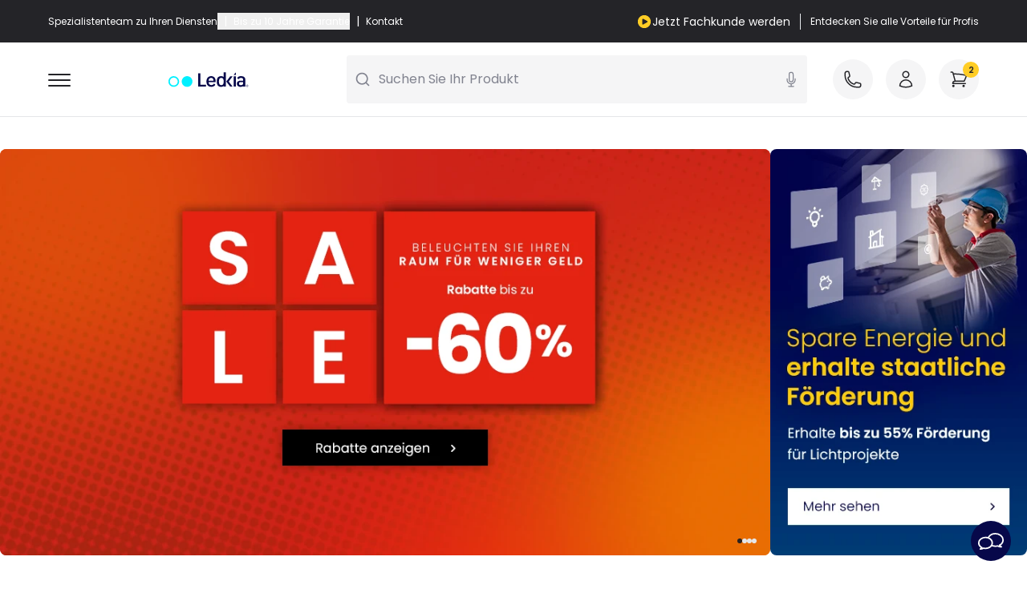

--- FILE ---
content_type: text/html; charset=UTF-8
request_url: https://www.ledkia.com/de/
body_size: 90767
content:
<!DOCTYPE html>
<html lang="de-de">

<head>
    <meta charset="utf-8">
    <meta name="viewport" content="width=device-width, initial-scale=1">
    <meta name="csrf-token" content="nn33lTbmWX4x5loZPv2RsHPtza6LRFb1PctiFtW7">
    <link rel="icon" type="image/png" href="https://www.ledkia.com/img/core/favicons/ledkia_favicon.png" sizes="32x32" />
    <meta name="msapplication-TileImage" content="https://www.ledkia.com/img/core/favicons/ledkia_favicon.png">
    <link rel="preconnect" href="https://www.ledkia.com" crossorigin>

    <script type="text/javascript">
    const Ziggy = {"url":"https:\/\/www.ledkia.com","port":null,"defaults":{},"routes":{"debugbar.openhandler":{"uri":"_debugbar\/open","methods":["GET","HEAD"]},"debugbar.clockwork":{"uri":"_debugbar\/clockwork\/{id}","methods":["GET","HEAD"],"parameters":["id"]},"debugbar.assets.css":{"uri":"_debugbar\/assets\/stylesheets","methods":["GET","HEAD"]},"debugbar.assets.js":{"uri":"_debugbar\/assets\/javascript","methods":["GET","HEAD"]},"debugbar.cache.delete":{"uri":"_debugbar\/cache\/{key}\/{tags?}","methods":["DELETE"],"parameters":["key","tags"]},"debugbar.queries.explain":{"uri":"_debugbar\/queries\/explain","methods":["POST"]},"ignition.healthCheck":{"uri":"_ignition\/health-check","methods":["GET","HEAD"]},"ignition.executeSolution":{"uri":"_ignition\/execute-solution","methods":["POST"]},"ignition.updateConfig":{"uri":"_ignition\/update-config","methods":["POST"]},"es.home":{"uri":"es","methods":["GET","HEAD"]},"es.login":{"uri":"es\/login","methods":["GET","HEAD"]},"es.register":{"uri":"es\/register","methods":["GET","HEAD"]},"es.register.b2b":{"uri":"es\/register-b2b","methods":["GET","HEAD"]},"es.404-not-found":{"uri":"es\/404-not-found","methods":["GET","HEAD"]},"es.contact":{"uri":"es\/contactenos","methods":["GET","HEAD"]},"es.cms":{"uri":"es\/content\/{id_cms}-{url_rewrite_cms}","methods":["GET","HEAD"],"wheres":{"url_rewrite_cms":".*"},"parameters":["id_cms","url_rewrite_cms"]},"es.cms-preview":{"uri":"es\/preview-page","methods":["GET","HEAD"]},"es.manufacturers_main":{"uri":"es\/marcas","methods":["GET","HEAD"]},"es.partial_shipment_selection":{"uri":"es\/seleccion-envio-parcial","methods":["GET","HEAD"]},"es.order.list":{"uri":"es\/historial-de-pedidos","methods":["GET","HEAD"]},"es.order.detail":{"uri":"es\/order-detail","methods":["GET","HEAD"]},"es.invoices":{"uri":"es\/facturas","methods":["GET","HEAD"]},"es.discounts":{"uri":"es\/descuento","methods":["GET","HEAD"]},"es.my-account":{"uri":"es\/mi-cuenta","methods":["GET","HEAD"]},"es.wishlist":{"uri":"es\/wishlist","methods":["GET","HEAD"]},"es.addresses":{"uri":"es\/direcciones","methods":["GET","HEAD"]},"es.newsletter":{"uri":"es\/newsletter-area","methods":["GET","HEAD"]},"es.return.list":{"uri":"es\/devolucion-de-productos","methods":["GET","HEAD"]},"es.return.detail":{"uri":"es\/detalle-devolucion-de-productos\/{id_order_return}","methods":["GET","HEAD"],"parameters":["id_order_return"]},"es.customer-info":{"uri":"es\/identidad","methods":["GET","HEAD"]},"es.downloads":{"uri":"es\/descargas","methods":["GET","HEAD"]},"es.cart":{"uri":"es\/pedido-rapido","methods":["GET","HEAD"]},"es.checkout":{"uri":"es\/checkout","methods":["GET","HEAD"]},"es.category":{"uri":"es\/{id_category}-comprar-{slug_category}","methods":["GET","HEAD"],"parameters":["id_category","slug_category"]},"es.product":{"uri":"es\/comprar-{slug_category}\/{id_product}-{slug_product}","methods":["GET","HEAD"],"wheres":{"id_c":"[0-9]*"},"parameters":["slug_category","id_product","slug_product"]},"es.manufacturer":{"uri":"es\/{id_manufacturer}_{manufacturer}","methods":["GET","HEAD"],"parameters":["id_manufacturer","manufacturer"]},"pt.home":{"uri":"pt","methods":["GET","HEAD"]},"pt.login":{"uri":"pt\/login","methods":["GET","HEAD"]},"pt.register":{"uri":"pt\/register","methods":["GET","HEAD"]},"pt.register.b2b":{"uri":"pt\/register-b2b","methods":["GET","HEAD"]},"pt.404-not-found":{"uri":"pt\/404-not-found","methods":["GET","HEAD"]},"pt.contact":{"uri":"pt\/contactenos","methods":["GET","HEAD"]},"pt.cms":{"uri":"pt\/content\/{id_cms}-{url_rewrite_cms}","methods":["GET","HEAD"],"wheres":{"url_rewrite_cms":".*"},"parameters":["id_cms","url_rewrite_cms"]},"pt.cms-preview":{"uri":"pt\/preview-page","methods":["GET","HEAD"]},"pt.manufacturers_main":{"uri":"pt\/marcas","methods":["GET","HEAD"]},"pt.partial_shipment_selection":{"uri":"pt\/sele\u00e7\u00e3o-envio-parcial","methods":["GET","HEAD"]},"pt.order.list":{"uri":"pt\/historial-de-pedidos","methods":["GET","HEAD"]},"pt.order.detail":{"uri":"pt\/order-detail","methods":["GET","HEAD"]},"pt.invoices":{"uri":"pt\/contas","methods":["GET","HEAD"]},"pt.discounts":{"uri":"pt\/descuento","methods":["GET","HEAD"]},"pt.my-account":{"uri":"pt\/mi-cuenta","methods":["GET","HEAD"]},"pt.wishlist":{"uri":"pt\/wishlist","methods":["GET","HEAD"]},"pt.addresses":{"uri":"pt\/direcciones","methods":["GET","HEAD"]},"pt.newsletter":{"uri":"pt\/newsletter-area","methods":["GET","HEAD"]},"pt.return.list":{"uri":"pt\/devolucion-de-productos","methods":["GET","HEAD"]},"pt.return.detail":{"uri":"pt\/detalles-devolucion\/{id_order_return}","methods":["GET","HEAD"],"parameters":["id_order_return"]},"pt.customer-info":{"uri":"pt\/identidad","methods":["GET","HEAD"]},"pt.downloads":{"uri":"pt\/descargas","methods":["GET","HEAD"]},"pt.cart":{"uri":"pt\/ordem-rapida","methods":["GET","HEAD"]},"pt.checkout":{"uri":"pt\/checkout","methods":["GET","HEAD"]},"pt.category":{"uri":"pt\/{id_category}-comprar-{slug_category}","methods":["GET","HEAD"],"parameters":["id_category","slug_category"]},"pt.product":{"uri":"pt\/comprar-{slug_category}\/{id_product}-{slug_product}","methods":["GET","HEAD"],"wheres":{"id_c":"[0-9]*"},"parameters":["slug_category","id_product","slug_product"]},"pt.manufacturer":{"uri":"pt\/{id_manufacturer}_{manufacturer}","methods":["GET","HEAD"],"parameters":["id_manufacturer","manufacturer"]},"fr.home":{"uri":"fr","methods":["GET","HEAD"]},"fr.login":{"uri":"fr\/login","methods":["GET","HEAD"]},"fr.register":{"uri":"fr\/register","methods":["GET","HEAD"]},"fr.register.b2b":{"uri":"fr\/register-b2b","methods":["GET","HEAD"]},"fr.404-not-found":{"uri":"fr\/404-not-found","methods":["GET","HEAD"]},"fr.contact":{"uri":"fr\/contactez-nous","methods":["GET","HEAD"]},"fr.cms":{"uri":"fr\/content\/{id_cms}-{url_rewrite_cms}","methods":["GET","HEAD"],"wheres":{"url_rewrite_cms":".*"},"parameters":["id_cms","url_rewrite_cms"]},"fr.cms-preview":{"uri":"fr\/preview-page","methods":["GET","HEAD"]},"fr.manufacturers_main":{"uri":"fr\/marques","methods":["GET","HEAD"]},"fr.partial_shipment_selection":{"uri":"fr\/selection-expedition-partielle","methods":["GET","HEAD"]},"fr.order.list":{"uri":"fr\/historique-commandes","methods":["GET","HEAD"]},"fr.order.detail":{"uri":"fr\/details-commande","methods":["GET","HEAD"]},"fr.invoices":{"uri":"fr\/factures","methods":["GET","HEAD"]},"fr.discounts":{"uri":"fr\/reductions","methods":["GET","HEAD"]},"fr.my-account":{"uri":"fr\/mon-compte","methods":["GET","HEAD"]},"fr.wishlist":{"uri":"fr\/wishlist","methods":["GET","HEAD"]},"fr.addresses":{"uri":"fr\/adresses","methods":["GET","HEAD"]},"fr.newsletter":{"uri":"fr\/newsletter-area","methods":["GET","HEAD"]},"fr.return.list":{"uri":"fr\/retours-produit","methods":["GET","HEAD"]},"fr.return.detail":{"uri":"fr\/details-retour\/{id_order_return}","methods":["GET","HEAD"],"parameters":["id_order_return"]},"fr.customer-info":{"uri":"fr\/identite","methods":["GET","HEAD"]},"fr.downloads":{"uri":"fr\/telechargements","methods":["GET","HEAD"]},"fr.cart":{"uri":"fr\/panier","methods":["GET","HEAD"]},"fr.checkout":{"uri":"fr\/checkout","methods":["GET","HEAD"]},"fr.category":{"uri":"fr\/{id_category}-acheter-{slug_category}","methods":["GET","HEAD"],"parameters":["id_category","slug_category"]},"fr.product":{"uri":"fr\/acheter-{slug_category}\/{id_product}-{slug_product}","methods":["GET","HEAD"],"wheres":{"id_c":"[0-9]*"},"parameters":["slug_category","id_product","slug_product"]},"fr.manufacturer":{"uri":"fr\/{id_manufacturer}_{manufacturer}","methods":["GET","HEAD"],"parameters":["id_manufacturer","manufacturer"]},"it.home":{"uri":"it","methods":["GET","HEAD"]},"it.login":{"uri":"it\/login","methods":["GET","HEAD"]},"it.register":{"uri":"it\/register","methods":["GET","HEAD"]},"it.register.b2b":{"uri":"it\/register-b2b","methods":["GET","HEAD"]},"it.404-not-found":{"uri":"it\/404-not-found","methods":["GET","HEAD"]},"it.contact":{"uri":"it\/contactenos","methods":["GET","HEAD"]},"it.cms":{"uri":"it\/content\/{id_cms}-{url_rewrite_cms}","methods":["GET","HEAD"],"wheres":{"url_rewrite_cms":".*"},"parameters":["id_cms","url_rewrite_cms"]},"it.cms-preview":{"uri":"it\/preview-page","methods":["GET","HEAD"]},"it.manufacturers_main":{"uri":"it\/marche","methods":["GET","HEAD"]},"it.partial_shipment_selection":{"uri":"it\/selezione-spedizione-parziale","methods":["GET","HEAD"]},"it.order.list":{"uri":"it\/historial-de-pedidos","methods":["GET","HEAD"]},"it.order.detail":{"uri":"it\/dettagli-ordine","methods":["GET","HEAD"]},"it.invoices":{"uri":"it\/fatture","methods":["GET","HEAD"]},"it.discounts":{"uri":"it\/descuento","methods":["GET","HEAD"]},"it.my-account":{"uri":"it\/mi-cuenta","methods":["GET","HEAD"]},"it.wishlist":{"uri":"it\/wishlist","methods":["GET","HEAD"]},"it.addresses":{"uri":"it\/direcciones","methods":["GET","HEAD"]},"it.newsletter":{"uri":"it\/newsletter-area","methods":["GET","HEAD"]},"it.return.list":{"uri":"it\/devolucion-de-productos","methods":["GET","HEAD"]},"it.return.detail":{"uri":"it\/dettagli-ritorno\/{id_order_return}","methods":["GET","HEAD"],"parameters":["id_order_return"]},"it.customer-info":{"uri":"it\/identidad","methods":["GET","HEAD"]},"it.downloads":{"uri":"it\/downloads","methods":["GET","HEAD"]},"it.cart":{"uri":"it\/pedido-rapido","methods":["GET","HEAD"]},"it.checkout":{"uri":"it\/checkout","methods":["GET","HEAD"]},"it.category":{"uri":"it\/{id_category}-acquistare-{slug_category}","methods":["GET","HEAD"],"parameters":["id_category","slug_category"]},"it.product":{"uri":"it\/acquistare-{slug_category}\/{id_product}-{slug_product}","methods":["GET","HEAD"],"wheres":{"id_c":"[0-9]*"},"parameters":["slug_category","id_product","slug_product"]},"it.manufacturer":{"uri":"it\/{id_manufacturer}_{manufacturer}","methods":["GET","HEAD"],"parameters":["id_manufacturer","manufacturer"]},"de.home":{"uri":"de","methods":["GET","HEAD"]},"de.login":{"uri":"de\/login","methods":["GET","HEAD"]},"de.register":{"uri":"de\/register","methods":["GET","HEAD"]},"de.register.b2b":{"uri":"de\/register-b2b","methods":["GET","HEAD"]},"de.404-not-found":{"uri":"de\/404-not-found","methods":["GET","HEAD"]},"de.contact":{"uri":"de\/kontaktieren-sie-uns","methods":["GET","HEAD"]},"de.cms":{"uri":"de\/content\/{id_cms}-{url_rewrite_cms}","methods":["GET","HEAD"],"wheres":{"url_rewrite_cms":".*"},"parameters":["id_cms","url_rewrite_cms"]},"de.cms-preview":{"uri":"de\/preview-page","methods":["GET","HEAD"]},"de.manufacturers_main":{"uri":"de\/marken","methods":["GET","HEAD"]},"de.partial_shipment_selection":{"uri":"de\/auswahl-teillieferung","methods":["GET","HEAD"]},"de.order.list":{"uri":"de\/bestellungs-verlauf","methods":["GET","HEAD"]},"de.order.detail":{"uri":"de\/details-bestellung","methods":["GET","HEAD"]},"de.invoices":{"uri":"de\/faktura","methods":["GET","HEAD"]},"de.discounts":{"uri":"de\/rabatt","methods":["GET","HEAD"]},"de.my-account":{"uri":"de\/mein-konto","methods":["GET","HEAD"]},"de.wishlist":{"uri":"de\/wishlist","methods":["GET","HEAD"]},"de.addresses":{"uri":"de\/adresses","methods":["GET","HEAD"]},"de.newsletter":{"uri":"de\/newsletter-area","methods":["GET","HEAD"]},"de.return.list":{"uri":"de\/retour-des-produkts","methods":["GET","HEAD"]},"de.return.detail":{"uri":"de\/details-ruckgabe\/{id_order_return}","methods":["GET","HEAD"],"parameters":["id_order_return"]},"de.customer-info":{"uri":"de\/identitaet","methods":["GET","HEAD"]},"de.downloads":{"uri":"de\/downloads","methods":["GET","HEAD"]},"de.cart":{"uri":"de\/bestellung","methods":["GET","HEAD"]},"de.checkout":{"uri":"de\/checkout","methods":["GET","HEAD"]},"de.category":{"uri":"de\/{id_category}-kaufen-{slug_category}","methods":["GET","HEAD"],"parameters":["id_category","slug_category"]},"de.product":{"uri":"de\/kaufen-{slug_category}\/{id_product}-{slug_product}","methods":["GET","HEAD"],"wheres":{"id_c":"[0-9]*"},"parameters":["slug_category","id_product","slug_product"]},"de.manufacturer":{"uri":"de\/{id_manufacturer}_{manufacturer}","methods":["GET","HEAD"],"parameters":["id_manufacturer","manufacturer"]},"uk.home":{"uri":"uk","methods":["GET","HEAD"]},"uk.login":{"uri":"uk\/login","methods":["GET","HEAD"]},"uk.register":{"uri":"uk\/register","methods":["GET","HEAD"]},"uk.register.b2b":{"uri":"uk\/register-b2b","methods":["GET","HEAD"]},"uk.404-not-found":{"uri":"uk\/404-not-found","methods":["GET","HEAD"]},"uk.contact":{"uri":"uk\/contact","methods":["GET","HEAD"]},"uk.cms":{"uri":"uk\/content\/{id_cms}-{url_rewrite_cms}","methods":["GET","HEAD"],"wheres":{"url_rewrite_cms":".*"},"parameters":["id_cms","url_rewrite_cms"]},"uk.cms-preview":{"uri":"uk\/preview-page","methods":["GET","HEAD"]},"uk.manufacturers_main":{"uri":"uk\/brands","methods":["GET","HEAD"]},"uk.partial_shipment_selection":{"uri":"uk\/partial-shipment-selection","methods":["GET","HEAD"]},"uk.order.list":{"uri":"uk\/orders-history","methods":["GET","HEAD"]},"uk.order.detail":{"uri":"uk\/order-details","methods":["GET","HEAD"]},"uk.invoices":{"uri":"uk\/invoices","methods":["GET","HEAD"]},"uk.discounts":{"uri":"uk\/discount","methods":["GET","HEAD"]},"uk.my-account":{"uri":"uk\/my-account","methods":["GET","HEAD"]},"uk.wishlist":{"uri":"uk\/wishlist","methods":["GET","HEAD"]},"uk.addresses":{"uri":"uk\/addresses","methods":["GET","HEAD"]},"uk.newsletter":{"uri":"uk\/newsletter-area","methods":["GET","HEAD"]},"uk.return.list":{"uri":"uk\/order-follow","methods":["GET","HEAD"]},"uk.return.detail":{"uri":"uk\/return-details\/{id_order_return}","methods":["GET","HEAD"],"parameters":["id_order_return"]},"uk.customer-info":{"uri":"uk\/identity","methods":["GET","HEAD"]},"uk.downloads":{"uri":"uk\/downloads","methods":["GET","HEAD"]},"uk.cart":{"uri":"uk\/quick-purchase","methods":["GET","HEAD"]},"uk.checkout":{"uri":"uk\/checkout","methods":["GET","HEAD"]},"uk.category":{"uri":"uk\/{id_category}-buy-{slug_category}","methods":["GET","HEAD"],"parameters":["id_category","slug_category"]},"uk.product":{"uri":"uk\/buy-{slug_category}\/{id_product}-{slug_product}","methods":["GET","HEAD"],"wheres":{"id_c":"[0-9]*"},"parameters":["slug_category","id_product","slug_product"]},"uk.manufacturer":{"uri":"uk\/{id_manufacturer}_{manufacturer}","methods":["GET","HEAD"],"parameters":["id_manufacturer","manufacturer"]},"pl.home":{"uri":"pl","methods":["GET","HEAD"]},"pl.login":{"uri":"pl\/login","methods":["GET","HEAD"]},"pl.register":{"uri":"pl\/register","methods":["GET","HEAD"]},"pl.register.b2b":{"uri":"pl\/register-b2b","methods":["GET","HEAD"]},"pl.404-not-found":{"uri":"pl\/404-not-found","methods":["GET","HEAD"]},"pl.contact":{"uri":"pl\/kontakt","methods":["GET","HEAD"]},"pl.cms":{"uri":"pl\/content\/{id_cms}-{url_rewrite_cms}","methods":["GET","HEAD"],"wheres":{"url_rewrite_cms":".*"},"parameters":["id_cms","url_rewrite_cms"]},"pl.cms-preview":{"uri":"pl\/preview-page","methods":["GET","HEAD"]},"pl.manufacturers_main":{"uri":"pl\/marki","methods":["GET","HEAD"]},"pl.partial_shipment_selection":{"uri":"pl\/wybor-wysylki-czesiowej","methods":["GET","HEAD"]},"pl.order.list":{"uri":"pl\/historia-zamowien","methods":["GET","HEAD"]},"pl.order.detail":{"uri":"pl\/szczegoly-zamowienia","methods":["GET","HEAD"]},"pl.invoices":{"uri":"pl\/rachunki","methods":["GET","HEAD"]},"pl.discounts":{"uri":"pl\/znizka","methods":["GET","HEAD"]},"pl.my-account":{"uri":"pl\/moje-konto","methods":["GET","HEAD"]},"pl.wishlist":{"uri":"pl\/wishlist","methods":["GET","HEAD"]},"pl.addresses":{"uri":"pl\/adresy","methods":["GET","HEAD"]},"pl.newsletter":{"uri":"pl\/newsletter-area","methods":["GET","HEAD"]},"pl.return.list":{"uri":"pl\/zwrot-produktow","methods":["GET","HEAD"]},"pl.return.detail":{"uri":"pl\/szczegoly-zwrot\/{id_order_return}","methods":["GET","HEAD"],"parameters":["id_order_return"]},"pl.customer-info":{"uri":"pl\/tozsamosc","methods":["GET","HEAD"]},"pl.downloads":{"uri":"pl\/pliki-do-pobrania","methods":["GET","HEAD"]},"pl.cart":{"uri":"pl\/koszyk","methods":["GET","HEAD"]},"pl.checkout":{"uri":"pl\/checkout","methods":["GET","HEAD"]},"pl.category":{"uri":"pl\/{id_category}-kup-{slug_category}","methods":["GET","HEAD"],"parameters":["id_category","slug_category"]},"pl.product":{"uri":"pl\/kup-{slug_category}\/{id_product}-{slug_product}","methods":["GET","HEAD"],"wheres":{"id_c":"[0-9]*"},"parameters":["slug_category","id_product","slug_product"]},"pl.manufacturer":{"uri":"pl\/{id_manufacturer}_{manufacturer}","methods":["GET","HEAD"],"parameters":["id_manufacturer","manufacturer"]},"nl.home":{"uri":"nl","methods":["GET","HEAD"]},"nl.login":{"uri":"nl\/login","methods":["GET","HEAD"]},"nl.register":{"uri":"nl\/register","methods":["GET","HEAD"]},"nl.register.b2b":{"uri":"nl\/register-b2b","methods":["GET","HEAD"]},"nl.404-not-found":{"uri":"nl\/404-not-found","methods":["GET","HEAD"]},"nl.contact":{"uri":"nl\/contact-ons","methods":["GET","HEAD"]},"nl.cms":{"uri":"nl\/content\/{id_cms}-{url_rewrite_cms}","methods":["GET","HEAD"],"wheres":{"url_rewrite_cms":".*"},"parameters":["id_cms","url_rewrite_cms"]},"nl.cms-preview":{"uri":"nl\/preview-page","methods":["GET","HEAD"]},"nl.manufacturers_main":{"uri":"nl\/merken","methods":["GET","HEAD"]},"nl.partial_shipment_selection":{"uri":"nl\/selectie-gedeeltelijke-verzending","methods":["GET","HEAD"]},"nl.order.list":{"uri":"nl\/bestelgeschiedenis","methods":["GET","HEAD"]},"nl.order.detail":{"uri":"nl\/bestelgegevens","methods":["GET","HEAD"]},"nl.invoices":{"uri":"nl\/rekeningen","methods":["GET","HEAD"]},"nl.discounts":{"uri":"nl\/korting","methods":["GET","HEAD"]},"nl.my-account":{"uri":"nl\/mijn-account","methods":["GET","HEAD"]},"nl.wishlist":{"uri":"nl\/wishlist","methods":["GET","HEAD"]},"nl.addresses":{"uri":"nl\/adressen","methods":["GET","HEAD"]},"nl.newsletter":{"uri":"nl\/newsletter-area","methods":["GET","HEAD"]},"nl.return.list":{"uri":"nl\/productretournering","methods":["GET","HEAD"]},"nl.return.detail":{"uri":"nl\/details-terugkeer\/{id_order_return}","methods":["GET","HEAD"],"parameters":["id_order_return"]},"nl.customer-info":{"uri":"nl\/inloggen","methods":["GET","HEAD"]},"nl.downloads":{"uri":"nl\/downloads","methods":["GET","HEAD"]},"nl.cart":{"uri":"nl\/bestel-snel","methods":["GET","HEAD"]},"nl.checkout":{"uri":"nl\/checkout","methods":["GET","HEAD"]},"nl.category":{"uri":"nl\/{id_category}-kopen-{slug_category}","methods":["GET","HEAD"],"parameters":["id_category","slug_category"]},"nl.product":{"uri":"nl\/kopen-{slug_category}\/{id_product}-{slug_product}","methods":["GET","HEAD"],"wheres":{"id_c":"[0-9]*"},"parameters":["slug_category","id_product","slug_product"]},"nl.manufacturer":{"uri":"nl\/{id_manufacturer}_{manufacturer}","methods":["GET","HEAD"],"parameters":["id_manufacturer","manufacturer"]},"ie.home":{"uri":"ie","methods":["GET","HEAD"]},"ie.login":{"uri":"ie\/login","methods":["GET","HEAD"]},"ie.register":{"uri":"ie\/register","methods":["GET","HEAD"]},"ie.register.b2b":{"uri":"ie\/register-b2b","methods":["GET","HEAD"]},"ie.404-not-found":{"uri":"ie\/404-not-found","methods":["GET","HEAD"]},"ie.contact":{"uri":"ie\/contact","methods":["GET","HEAD"]},"ie.cms":{"uri":"ie\/content\/{id_cms}-{url_rewrite_cms}","methods":["GET","HEAD"],"wheres":{"url_rewrite_cms":".*"},"parameters":["id_cms","url_rewrite_cms"]},"ie.cms-preview":{"uri":"ie\/preview-page","methods":["GET","HEAD"]},"ie.manufacturers_main":{"uri":"ie\/brands","methods":["GET","HEAD"]},"ie.partial_shipment_selection":{"uri":"ie\/partial-shipment-selection","methods":["GET","HEAD"]},"ie.order.list":{"uri":"ie\/orders-history","methods":["GET","HEAD"]},"ie.order.detail":{"uri":"ie\/order-details","methods":["GET","HEAD"]},"ie.invoices":{"uri":"ie\/invoices","methods":["GET","HEAD"]},"ie.discounts":{"uri":"ie\/discount","methods":["GET","HEAD"]},"ie.my-account":{"uri":"ie\/my-account","methods":["GET","HEAD"]},"ie.wishlist":{"uri":"ie\/wishlist","methods":["GET","HEAD"]},"ie.addresses":{"uri":"ie\/addresses","methods":["GET","HEAD"]},"ie.newsletter":{"uri":"ie\/newsletter-area","methods":["GET","HEAD"]},"ie.return.list":{"uri":"ie\/devolucion-de-productos","methods":["GET","HEAD"]},"ie.return.detail":{"uri":"ie\/return-details\/{id_order_return}","methods":["GET","HEAD"],"parameters":["id_order_return"]},"ie.customer-info":{"uri":"ie\/identity","methods":["GET","HEAD"]},"ie.downloads":{"uri":"ie\/downloads","methods":["GET","HEAD"]},"ie.cart":{"uri":"ie\/quick-purchase","methods":["GET","HEAD"]},"ie.checkout":{"uri":"ie\/checkout","methods":["GET","HEAD"]},"ie.category":{"uri":"ie\/{id_category}-buy-{slug_category}","methods":["GET","HEAD"],"parameters":["id_category","slug_category"]},"ie.product":{"uri":"ie\/buy-{slug_category}\/{id_product}-{slug_product}","methods":["GET","HEAD"],"wheres":{"id_c":"[0-9]*"},"parameters":["slug_category","id_product","slug_product"]},"ie.manufacturer":{"uri":"ie\/{id_manufacturer}_{manufacturer}","methods":["GET","HEAD"],"parameters":["id_manufacturer","manufacturer"]},"at.home":{"uri":"at","methods":["GET","HEAD"]},"at.login":{"uri":"at\/login","methods":["GET","HEAD"]},"at.register":{"uri":"at\/register","methods":["GET","HEAD"]},"at.register.b2b":{"uri":"at\/register-b2b","methods":["GET","HEAD"]},"at.404-not-found":{"uri":"at\/404-not-found","methods":["GET","HEAD"]},"at.contact":{"uri":"at\/kontaktieren-sie-uns","methods":["GET","HEAD"]},"at.cms":{"uri":"at\/content\/{id_cms}-{url_rewrite_cms}","methods":["GET","HEAD"],"wheres":{"url_rewrite_cms":".*"},"parameters":["id_cms","url_rewrite_cms"]},"at.cms-preview":{"uri":"at\/preview-page","methods":["GET","HEAD"]},"at.manufacturers_main":{"uri":"at\/marken","methods":["GET","HEAD"]},"at.partial_shipment_selection":{"uri":"at\/auswahl-teillieferung","methods":["GET","HEAD"]},"at.order.list":{"uri":"at\/bestellungs-verlauf","methods":["GET","HEAD"]},"at.order.detail":{"uri":"at\/details-bestellung","methods":["GET","HEAD"]},"at.invoices":{"uri":"at\/faktura","methods":["GET","HEAD"]},"at.discounts":{"uri":"at\/rabatt","methods":["GET","HEAD"]},"at.my-account":{"uri":"at\/mein-konto","methods":["GET","HEAD"]},"at.wishlist":{"uri":"at\/wishlist","methods":["GET","HEAD"]},"at.addresses":{"uri":"at\/adresses","methods":["GET","HEAD"]},"at.newsletter":{"uri":"at\/newsletter-area","methods":["GET","HEAD"]},"at.return.list":{"uri":"at\/retour-des-produkts","methods":["GET","HEAD"]},"at.return.detail":{"uri":"at\/details-ruckgabe\/{id_order_return}","methods":["GET","HEAD"],"parameters":["id_order_return"]},"at.customer-info":{"uri":"at\/identitaet","methods":["GET","HEAD"]},"at.downloads":{"uri":"at\/downloads","methods":["GET","HEAD"]},"at.cart":{"uri":"at\/bestellung","methods":["GET","HEAD"]},"at.checkout":{"uri":"at\/checkout","methods":["GET","HEAD"]},"at.category":{"uri":"at\/{id_category}-kaufen-{slug_category}","methods":["GET","HEAD"],"parameters":["id_category","slug_category"]},"at.product":{"uri":"at\/kaufen-{slug_category}\/{id_product}-{slug_product}","methods":["GET","HEAD"],"wheres":{"id_c":"[0-9]*"},"parameters":["slug_category","id_product","slug_product"]},"at.manufacturer":{"uri":"at\/{id_manufacturer}_{manufacturer}","methods":["GET","HEAD"],"parameters":["id_manufacturer","manufacturer"]},"be.home":{"uri":"be","methods":["GET","HEAD"]},"be.login":{"uri":"be\/login","methods":["GET","HEAD"]},"be.register":{"uri":"be\/register","methods":["GET","HEAD"]},"be.register.b2b":{"uri":"be\/register-b2b","methods":["GET","HEAD"]},"be.404-not-found":{"uri":"be\/404-not-found","methods":["GET","HEAD"]},"be.contact":{"uri":"be\/contact-ons","methods":["GET","HEAD"]},"be.cms":{"uri":"be\/content\/{id_cms}-{url_rewrite_cms}","methods":["GET","HEAD"],"wheres":{"url_rewrite_cms":".*"},"parameters":["id_cms","url_rewrite_cms"]},"be.cms-preview":{"uri":"be\/preview-page","methods":["GET","HEAD"]},"be.manufacturers_main":{"uri":"be\/merken","methods":["GET","HEAD"]},"be.partial_shipment_selection":{"uri":"be\/selectie-gedeeltelijke-verzending","methods":["GET","HEAD"]},"be.order.list":{"uri":"be\/bestelgeschiedenis","methods":["GET","HEAD"]},"be.order.detail":{"uri":"be\/bestelgegevens","methods":["GET","HEAD"]},"be.invoices":{"uri":"be\/rekeningen","methods":["GET","HEAD"]},"be.discounts":{"uri":"be\/korting","methods":["GET","HEAD"]},"be.my-account":{"uri":"be\/mijn-account","methods":["GET","HEAD"]},"be.wishlist":{"uri":"be\/wishlist","methods":["GET","HEAD"]},"be.addresses":{"uri":"be\/adressen","methods":["GET","HEAD"]},"be.newsletter":{"uri":"be\/newsletter-area","methods":["GET","HEAD"]},"be.return.list":{"uri":"be\/order-follow-core","methods":["GET","HEAD"]},"be.return.detail":{"uri":"be\/details-ruckgabe\/{id_order_return}","methods":["GET","HEAD"],"parameters":["id_order_return"]},"be.customer-info":{"uri":"be\/inloggen","methods":["GET","HEAD"]},"be.downloads":{"uri":"be\/downloads","methods":["GET","HEAD"]},"be.cart":{"uri":"be\/bestel-snel","methods":["GET","HEAD"]},"be.checkout":{"uri":"be\/checkout","methods":["GET","HEAD"]},"be.category":{"uri":"be\/{id_category}-kopen-{slug_category}","methods":["GET","HEAD"],"parameters":["id_category","slug_category"]},"be.product":{"uri":"be\/kopen-{slug_category}\/{id_product}-{slug_product}","methods":["GET","HEAD"],"wheres":{"id_c":"[0-9]*"},"parameters":["slug_category","id_product","slug_product"]},"be.manufacturer":{"uri":"be\/{id_manufacturer}_{manufacturer}","methods":["GET","HEAD"],"parameters":["id_manufacturer","manufacturer"]},"ch.home":{"uri":"ch","methods":["GET","HEAD"]},"ch.login":{"uri":"ch\/login","methods":["GET","HEAD"]},"ch.register":{"uri":"ch\/register","methods":["GET","HEAD"]},"ch.register.b2b":{"uri":"ch\/register-b2b","methods":["GET","HEAD"]},"ch.404-not-found":{"uri":"ch\/404-not-found","methods":["GET","HEAD"]},"ch.contact":{"uri":"ch\/kontaktieren-sie-uns","methods":["GET","HEAD"]},"ch.cms":{"uri":"ch\/content\/{id_cms}-{url_rewrite_cms}","methods":["GET","HEAD"],"wheres":{"url_rewrite_cms":".*"},"parameters":["id_cms","url_rewrite_cms"]},"ch.cms-preview":{"uri":"ch\/preview-page","methods":["GET","HEAD"]},"ch.manufacturers_main":{"uri":"ch\/marken","methods":["GET","HEAD"]},"ch.partial_shipment_selection":{"uri":"ch\/auswahl-teillieferung","methods":["GET","HEAD"]},"ch.order.list":{"uri":"ch\/bestellungs-verlauf","methods":["GET","HEAD"]},"ch.order.detail":{"uri":"ch\/details-bestellung","methods":["GET","HEAD"]},"ch.invoices":{"uri":"ch\/faktura","methods":["GET","HEAD"]},"ch.discounts":{"uri":"ch\/rabatt","methods":["GET","HEAD"]},"ch.my-account":{"uri":"ch\/mein-konto","methods":["GET","HEAD"]},"ch.wishlist":{"uri":"ch\/wishlist","methods":["GET","HEAD"]},"ch.addresses":{"uri":"ch\/adresses","methods":["GET","HEAD"]},"ch.newsletter":{"uri":"ch\/newsletter-area","methods":["GET","HEAD"]},"ch.return.list":{"uri":"ch\/retour-des-produkts","methods":["GET","HEAD"]},"ch.return.detail":{"uri":"ch\/return-details\/{id_order_return}","methods":["GET","HEAD"],"parameters":["id_order_return"]},"ch.customer-info":{"uri":"ch\/identitaet","methods":["GET","HEAD"]},"ch.downloads":{"uri":"ch\/downloads","methods":["GET","HEAD"]},"ch.cart":{"uri":"ch\/bestellung","methods":["GET","HEAD"]},"ch.checkout":{"uri":"ch\/checkout","methods":["GET","HEAD"]},"ch.category":{"uri":"ch\/{id_category}-kaufen-{slug_category}","methods":["GET","HEAD"],"parameters":["id_category","slug_category"]},"ch.product":{"uri":"ch\/kaufen-{slug_category}\/{id_product}-{slug_product}","methods":["GET","HEAD"],"wheres":{"id_c":"[0-9]*"},"parameters":["slug_category","id_product","slug_product"]},"ch.manufacturer":{"uri":"ch\/{id_manufacturer}_{manufacturer}","methods":["GET","HEAD"],"parameters":["id_manufacturer","manufacturer"]},"cz.home":{"uri":"cz","methods":["GET","HEAD"]},"cz.login":{"uri":"cz\/login","methods":["GET","HEAD"]},"cz.register":{"uri":"cz\/register","methods":["GET","HEAD"]},"cz.register.b2b":{"uri":"cz\/register-b2b","methods":["GET","HEAD"]},"cz.404-not-found":{"uri":"cz\/404-not-found","methods":["GET","HEAD"]},"cz.contact":{"uri":"cz\/kontakt","methods":["GET","HEAD"]},"cz.cms":{"uri":"cz\/content\/{id_cms}-{url_rewrite_cms}","methods":["GET","HEAD"],"wheres":{"url_rewrite_cms":".*"},"parameters":["id_cms","url_rewrite_cms"]},"cz.cms-preview":{"uri":"cz\/preview-page","methods":["GET","HEAD"]},"cz.manufacturers_main":{"uri":"cz\/znacky","methods":["GET","HEAD"]},"cz.partial_shipment_selection":{"uri":"cz\/vyber-castecneho-odeslani","methods":["GET","HEAD"]},"cz.order.list":{"uri":"cz\/historia-zamowien","methods":["GET","HEAD"]},"cz.order.detail":{"uri":"cz\/podrobnosti-objednavce","methods":["GET","HEAD"]},"cz.invoices":{"uri":"cz\/rachunki","methods":["GET","HEAD"]},"cz.discounts":{"uri":"cz\/znizka","methods":["GET","HEAD"]},"cz.my-account":{"uri":"cz\/moje-konto","methods":["GET","HEAD"]},"cz.wishlist":{"uri":"cz\/wishlist","methods":["GET","HEAD"]},"cz.addresses":{"uri":"cz\/adresy","methods":["GET","HEAD"]},"cz.newsletter":{"uri":"cz\/newsletter-area","methods":["GET","HEAD"]},"cz.return.list":{"uri":"cz\/zwrot-produktow","methods":["GET","HEAD"]},"cz.return.detail":{"uri":"cz\/podrobnosti-navrat\/{id_order_return}","methods":["GET","HEAD"],"parameters":["id_order_return"]},"cz.customer-info":{"uri":"cz\/tozsamosc","methods":["GET","HEAD"]},"cz.downloads":{"uri":"cz\/ke-stazeni","methods":["GET","HEAD"]},"cz.cart":{"uri":"cz\/koszyk","methods":["GET","HEAD"]},"cz.checkout":{"uri":"cz\/checkout","methods":["GET","HEAD"]},"cz.category":{"uri":"cz\/{id_category}-koupit-{slug_category}","methods":["GET","HEAD"],"parameters":["id_category","slug_category"]},"cz.product":{"uri":"cz\/koupit-{slug_category}\/{id_product}-{slug_product}","methods":["GET","HEAD"],"wheres":{"id_c":"[0-9]*"},"parameters":["slug_category","id_product","slug_product"]},"cz.manufacturer":{"uri":"cz\/{id_manufacturer}_{manufacturer}","methods":["GET","HEAD"],"parameters":["id_manufacturer","manufacturer"]},"lyco.login":{"uri":"login","methods":["GET","HEAD"]},"lyco.register":{"uri":"register","methods":["GET","HEAD"]},"lyco.register.b2b":{"uri":"register-b2b","methods":["GET","HEAD"]},"lyco.404-not-found":{"uri":"404-not-found","methods":["GET","HEAD"]},"lyco.contact":{"uri":"contact","methods":["GET","HEAD"]},"lyco.cms":{"uri":"content\/{id_cms}-{url_rewrite_cms?}","methods":["GET","HEAD"],"wheres":{"url_rewrite_cms":".*"},"parameters":["id_cms","url_rewrite_cms"]},"lyco.cms-preview":{"uri":"preview-page","methods":["GET","HEAD"]},"lyco.manufacturers_main":{"uri":"brands","methods":["GET","HEAD"]},"lyco.partial_shipment_selection":{"uri":"partial-shipment-selection","methods":["GET","HEAD"]},"lyco.my-account":{"uri":"my-account","methods":["GET","HEAD"]},"lyco.order.list":{"uri":"orders-history","methods":["GET","HEAD"]},"lyco.order.orders_archived":{"uri":"orders-history\/archived","methods":["GET","HEAD"]},"lyco.order.detail":{"uri":"order-details\/{id_order}","methods":["GET","HEAD"],"parameters":["id_order"]},"lyco.invoices":{"uri":"invoices","methods":["GET","HEAD"]},"lyco.discounts":{"uri":"discount","methods":["GET","HEAD"]},"lyco.wishlist":{"uri":"wishlist","methods":["GET","HEAD"]},"lyco.addresses":{"uri":"addresses","methods":["GET","HEAD"]},"lyco.newsletter":{"uri":"newsletter-area","methods":["GET","HEAD"]},"lyco.return.list":{"uri":"order-follow","methods":["GET","HEAD"]},"lyco.return.detail":{"uri":"return-details\/{id_order_return}","methods":["GET","HEAD"],"parameters":["id_order_return"]},"lyco.customer-info":{"uri":"identity","methods":["GET","HEAD"]},"lyco.downloads":{"uri":"downloads","methods":["GET","HEAD"]},"lyco.cart":{"uri":"quick-purchase","methods":["GET","HEAD"]},"lyco.checkout":{"uri":"checkout","methods":["GET","HEAD"]},"lyco.manufacturer":{"uri":"{id_manufacturer}_{manufacturer}","methods":["GET","HEAD"],"parameters":["id_manufacturer","manufacturer"]},"lyco.dynamic":{"uri":"{path?}","methods":["GET","HEAD"],"wheres":{"path":"^(?!(ajax|storage))(.*)$"},"parameters":["path"]},"lyco.product":{"uri":"{id_product}-{slug_product}.html","methods":["GET","HEAD"],"wheres":{"id_c":"[0-9]*"},"parameters":["id_product","slug_product"]},"lyco.category":{"uri":"{id_category}-{slug_category}","methods":["GET","HEAD"],"parameters":["id_category","slug_category"]},"wl.home":{"uri":"wl","methods":["GET","HEAD"]},"wl.login":{"uri":"wl\/login","methods":["GET","HEAD"]},"wl.register":{"uri":"wl\/register","methods":["GET","HEAD"]},"wl.register.b2b":{"uri":"wl\/register-b2b","methods":["GET","HEAD"]},"wl.404-not-found":{"uri":"wl\/404-not-found","methods":["GET","HEAD"]},"wl.contact":{"uri":"wl\/contactenos","methods":["GET","HEAD"]},"wl.cms":{"uri":"wl\/content\/{id_cms}-{url_rewrite_cms}","methods":["GET","HEAD"],"wheres":{"url_rewrite_cms":".*"},"parameters":["id_cms","url_rewrite_cms"]},"wl.cms-preview":{"uri":"wl\/preview-page","methods":["GET","HEAD"]},"wl.manufacturers_main":{"uri":"wl\/marcas","methods":["GET","HEAD"]},"wl.partial_shipment_selection":{"uri":"wl\/seleccion-envio-parcial","methods":["GET","HEAD"]},"wl.order.list":{"uri":"wl\/historial-de-pedidos","methods":["GET","HEAD"]},"wl.order.detail":{"uri":"wl\/order-detail","methods":["GET","HEAD"]},"wl.invoices":{"uri":"wl\/facturas","methods":["GET","HEAD"]},"wl.discounts":{"uri":"wl\/descuento","methods":["GET","HEAD"]},"wl.my-account":{"uri":"wl\/mi-cuenta","methods":["GET","HEAD"]},"wl.wishlist":{"uri":"wl\/wishlist","methods":["GET","HEAD"]},"wl.addresses":{"uri":"wl\/direcciones","methods":["GET","HEAD"]},"wl.newsletter":{"uri":"wl\/newsletter-area","methods":["GET","HEAD"]},"wl.return.list":{"uri":"wl\/devolucion-de-productos","methods":["GET","HEAD"]},"wl.return.detail":{"uri":"wl\/detalles-devolucion\/{id_order_return}","methods":["GET","HEAD"],"parameters":["id_order_return"]},"wl.customer-info":{"uri":"wl\/identidad","methods":["GET","HEAD"]},"wl.downloads":{"uri":"wl\/descargas","methods":["GET","HEAD"]},"wl.cart":{"uri":"wl\/pedido-rapido","methods":["GET","HEAD"]},"wl.checkout":{"uri":"wl\/checkout","methods":["GET","HEAD"]},"wl.category":{"uri":"wl\/{id_category}-comprar-{slug_category}","methods":["GET","HEAD"],"parameters":["id_category","slug_category"]},"wl.product":{"uri":"wl\/comprar-{slug_category}\/{id_product}-{slug_product}","methods":["GET","HEAD"],"wheres":{"id_c":"[0-9]*"},"parameters":["slug_category","id_product","slug_product"]},"wl.manufacturer":{"uri":"wl\/{id_manufacturer}_{manufacturer}","methods":["GET","HEAD"],"parameters":["id_manufacturer","manufacturer"]},"storage.media":{"uri":"storage\/resource\/{file_path}","methods":["GET","HEAD"],"wheres":{"file_path":"media\/.*"},"parameters":["file_path"]}}};

    !function(t,r){"object"==typeof exports&&"undefined"!=typeof module?module.exports=r():"function"==typeof define&&define.amd?define(r):(t||self).route=r()}(this,function(){function t(t,r){for(var e=0;e<r.length;e++){var n=r[e];n.enumerable=n.enumerable||!1,n.configurable=!0,"value"in n&&(n.writable=!0),Object.defineProperty(t,"symbol"==typeof(o=function(t,r){if("object"!=typeof t||null===t)return t;var e=t[Symbol.toPrimitive];if(void 0!==e){var n=e.call(t,"string");if("object"!=typeof n)return n;throw new TypeError("@@toPrimitive must return a primitive value.")}return String(t)}(n.key))?o:String(o),n)}var o}function r(r,e,n){return e&&t(r.prototype,e),n&&t(r,n),Object.defineProperty(r,"prototype",{writable:!1}),r}function e(){return e=Object.assign?Object.assign.bind():function(t){for(var r=1;r<arguments.length;r++){var e=arguments[r];for(var n in e)Object.prototype.hasOwnProperty.call(e,n)&&(t[n]=e[n])}return t},e.apply(this,arguments)}function n(t){return n=Object.setPrototypeOf?Object.getPrototypeOf.bind():function(t){return t.__proto__||Object.getPrototypeOf(t)},n(t)}function o(t,r){return o=Object.setPrototypeOf?Object.setPrototypeOf.bind():function(t,r){return t.__proto__=r,t},o(t,r)}function i(t,r,e){return i=function(){if("undefined"==typeof Reflect||!Reflect.construct)return!1;if(Reflect.construct.sham)return!1;if("function"==typeof Proxy)return!0;try{return Boolean.prototype.valueOf.call(Reflect.construct(Boolean,[],function(){})),!0}catch(t){return!1}}()?Reflect.construct.bind():function(t,r,e){var n=[null];n.push.apply(n,r);var i=new(Function.bind.apply(t,n));return e&&o(i,e.prototype),i},i.apply(null,arguments)}function u(t){var r="function"==typeof Map?new Map:void 0;return u=function(t){if(null===t||-1===Function.toString.call(t).indexOf("[native code]"))return t;if("function"!=typeof t)throw new TypeError("Super expression must either be null or a function");if(void 0!==r){if(r.has(t))return r.get(t);r.set(t,e)}function e(){return i(t,arguments,n(this).constructor)}return e.prototype=Object.create(t.prototype,{constructor:{value:e,enumerable:!1,writable:!0,configurable:!0}}),o(e,t)},u(t)}var f=String.prototype.replace,a=/%20/g,c="RFC3986",l={default:c,formatters:{RFC1738:function(t){return f.call(t,a,"+")},RFC3986:function(t){return String(t)}},RFC1738:"RFC1738",RFC3986:c},s=Object.prototype.hasOwnProperty,v=Array.isArray,p=function(){for(var t=[],r=0;r<256;++r)t.push("%"+((r<16?"0":"")+r.toString(16)).toUpperCase());return t}(),y=function(t,r){for(var e=r&&r.plainObjects?Object.create(null):{},n=0;n<t.length;++n)void 0!==t[n]&&(e[n]=t[n]);return e},d={arrayToObject:y,assign:function(t,r){return Object.keys(r).reduce(function(t,e){return t[e]=r[e],t},t)},combine:function(t,r){return[].concat(t,r)},compact:function(t){for(var r=[{obj:{o:t},prop:"o"}],e=[],n=0;n<r.length;++n)for(var o=r[n],i=o.obj[o.prop],u=Object.keys(i),f=0;f<u.length;++f){var a=u[f],c=i[a];"object"==typeof c&&null!==c&&-1===e.indexOf(c)&&(r.push({obj:i,prop:a}),e.push(c))}return function(t){for(;t.length>1;){var r=t.pop(),e=r.obj[r.prop];if(v(e)){for(var n=[],o=0;o<e.length;++o)void 0!==e[o]&&n.push(e[o]);r.obj[r.prop]=n}}}(r),t},decode:function(t,r,e){var n=t.replace(/\+/g," ");if("iso-8859-1"===e)return n.replace(/%[0-9a-f]{2}/gi,unescape);try{return decodeURIComponent(n)}catch(t){return n}},encode:function(t,r,e,n,o){if(0===t.length)return t;var i=t;if("symbol"==typeof t?i=Symbol.prototype.toString.call(t):"string"!=typeof t&&(i=String(t)),"iso-8859-1"===e)return escape(i).replace(/%u[0-9a-f]{4}/gi,function(t){return"%26%23"+parseInt(t.slice(2),16)+"%3B"});for(var u="",f=0;f<i.length;++f){var a=i.charCodeAt(f);45===a||46===a||95===a||126===a||a>=48&&a<=57||a>=65&&a<=90||a>=97&&a<=122||o===l.RFC1738&&(40===a||41===a)?u+=i.charAt(f):a<128?u+=p[a]:a<2048?u+=p[192|a>>6]+p[128|63&a]:a<55296||a>=57344?u+=p[224|a>>12]+p[128|a>>6&63]+p[128|63&a]:(a=65536+((1023&a)<<10|1023&i.charCodeAt(f+=1)),u+=p[240|a>>18]+p[128|a>>12&63]+p[128|a>>6&63]+p[128|63&a])}return u},isBuffer:function(t){return!(!t||"object"!=typeof t||!(t.constructor&&t.constructor.isBuffer&&t.constructor.isBuffer(t)))},isRegExp:function(t){return"[object RegExp]"===Object.prototype.toString.call(t)},maybeMap:function(t,r){if(v(t)){for(var e=[],n=0;n<t.length;n+=1)e.push(r(t[n]));return e}return r(t)},merge:function t(r,e,n){if(!e)return r;if("object"!=typeof e){if(v(r))r.push(e);else{if(!r||"object"!=typeof r)return[r,e];(n&&(n.plainObjects||n.allowPrototypes)||!s.call(Object.prototype,e))&&(r[e]=!0)}return r}if(!r||"object"!=typeof r)return[r].concat(e);var o=r;return v(r)&&!v(e)&&(o=y(r,n)),v(r)&&v(e)?(e.forEach(function(e,o){if(s.call(r,o)){var i=r[o];i&&"object"==typeof i&&e&&"object"==typeof e?r[o]=t(i,e,n):r.push(e)}else r[o]=e}),r):Object.keys(e).reduce(function(r,o){var i=e[o];return r[o]=s.call(r,o)?t(r[o],i,n):i,r},o)}},b=Object.prototype.hasOwnProperty,h={brackets:function(t){return t+"[]"},comma:"comma",indices:function(t,r){return t+"["+r+"]"},repeat:function(t){return t}},g=Array.isArray,m=String.prototype.split,j=Array.prototype.push,w=function(t,r){j.apply(t,g(r)?r:[r])},O=Date.prototype.toISOString,E=l.default,R={addQueryPrefix:!1,allowDots:!1,charset:"utf-8",charsetSentinel:!1,delimiter:"&",encode:!0,encoder:d.encode,encodeValuesOnly:!1,format:E,formatter:l.formatters[E],indices:!1,serializeDate:function(t){return O.call(t)},skipNulls:!1,strictNullHandling:!1},S=function t(r,e,n,o,i,u,f,a,c,l,s,v,p,y){var b,h=r;if("function"==typeof f?h=f(e,h):h instanceof Date?h=l(h):"comma"===n&&g(h)&&(h=d.maybeMap(h,function(t){return t instanceof Date?l(t):t})),null===h){if(o)return u&&!p?u(e,R.encoder,y,"key",s):e;h=""}if("string"==typeof(b=h)||"number"==typeof b||"boolean"==typeof b||"symbol"==typeof b||"bigint"==typeof b||d.isBuffer(h)){if(u){var j=p?e:u(e,R.encoder,y,"key",s);if("comma"===n&&p){for(var O=m.call(String(h),","),E="",S=0;S<O.length;++S)E+=(0===S?"":",")+v(u(O[S],R.encoder,y,"value",s));return[v(j)+"="+E]}return[v(j)+"="+v(u(h,R.encoder,y,"value",s))]}return[v(e)+"="+v(String(h))]}var T,k=[];if(void 0===h)return k;if("comma"===n&&g(h))T=[{value:h.length>0?h.join(",")||null:void 0}];else if(g(f))T=f;else{var x=Object.keys(h);T=a?x.sort(a):x}for(var N=0;N<T.length;++N){var C=T[N],A="object"==typeof C&&void 0!==C.value?C.value:h[C];if(!i||null!==A){var D=g(h)?"function"==typeof n?n(e,C):e:e+(c?"."+C:"["+C+"]");w(k,t(A,D,n,o,i,u,f,a,c,l,s,v,p,y))}}return k},T=Object.prototype.hasOwnProperty,k=Array.isArray,x={allowDots:!1,allowPrototypes:!1,arrayLimit:20,charset:"utf-8",charsetSentinel:!1,comma:!1,decoder:d.decode,delimiter:"&",depth:5,ignoreQueryPrefix:!1,interpretNumericEntities:!1,parameterLimit:1e3,parseArrays:!0,plainObjects:!1,strictNullHandling:!1},N=function(t){return t.replace(/&#(\d+);/g,function(t,r){return String.fromCharCode(parseInt(r,10))})},C=function(t,r){return t&&"string"==typeof t&&r.comma&&t.indexOf(",")>-1?t.split(","):t},A=function(t,r,e,n){if(t){var o=e.allowDots?t.replace(/\.([^.[]+)/g,"[$1]"):t,i=/(\[[^[\]]*])/g,u=e.depth>0&&/(\[[^[\]]*])/.exec(o),f=u?o.slice(0,u.index):o,a=[];if(f){if(!e.plainObjects&&T.call(Object.prototype,f)&&!e.allowPrototypes)return;a.push(f)}for(var c=0;e.depth>0&&null!==(u=i.exec(o))&&c<e.depth;){if(c+=1,!e.plainObjects&&T.call(Object.prototype,u[1].slice(1,-1))&&!e.allowPrototypes)return;a.push(u[1])}return u&&a.push("["+o.slice(u.index)+"]"),function(t,r,e,n){for(var o=n?r:C(r,e),i=t.length-1;i>=0;--i){var u,f=t[i];if("[]"===f&&e.parseArrays)u=[].concat(o);else{u=e.plainObjects?Object.create(null):{};var a="["===f.charAt(0)&&"]"===f.charAt(f.length-1)?f.slice(1,-1):f,c=parseInt(a,10);e.parseArrays||""!==a?!isNaN(c)&&f!==a&&String(c)===a&&c>=0&&e.parseArrays&&c<=e.arrayLimit?(u=[])[c]=o:"__proto__"!==a&&(u[a]=o):u={0:o}}o=u}return o}(a,r,e,n)}},D=function(t,r){var e=function(t){if(!t)return x;if(null!=t.decoder&&"function"!=typeof t.decoder)throw new TypeError("Decoder has to be a function.");if(void 0!==t.charset&&"utf-8"!==t.charset&&"iso-8859-1"!==t.charset)throw new TypeError("The charset option must be either utf-8, iso-8859-1, or undefined");return{allowDots:void 0===t.allowDots?x.allowDots:!!t.allowDots,allowPrototypes:"boolean"==typeof t.allowPrototypes?t.allowPrototypes:x.allowPrototypes,arrayLimit:"number"==typeof t.arrayLimit?t.arrayLimit:x.arrayLimit,charset:void 0===t.charset?x.charset:t.charset,charsetSentinel:"boolean"==typeof t.charsetSentinel?t.charsetSentinel:x.charsetSentinel,comma:"boolean"==typeof t.comma?t.comma:x.comma,decoder:"function"==typeof t.decoder?t.decoder:x.decoder,delimiter:"string"==typeof t.delimiter||d.isRegExp(t.delimiter)?t.delimiter:x.delimiter,depth:"number"==typeof t.depth||!1===t.depth?+t.depth:x.depth,ignoreQueryPrefix:!0===t.ignoreQueryPrefix,interpretNumericEntities:"boolean"==typeof t.interpretNumericEntities?t.interpretNumericEntities:x.interpretNumericEntities,parameterLimit:"number"==typeof t.parameterLimit?t.parameterLimit:x.parameterLimit,parseArrays:!1!==t.parseArrays,plainObjects:"boolean"==typeof t.plainObjects?t.plainObjects:x.plainObjects,strictNullHandling:"boolean"==typeof t.strictNullHandling?t.strictNullHandling:x.strictNullHandling}}(r);if(""===t||null==t)return e.plainObjects?Object.create(null):{};for(var n="string"==typeof t?function(t,r){var e,n={},o=(r.ignoreQueryPrefix?t.replace(/^\?/,""):t).split(r.delimiter,Infinity===r.parameterLimit?void 0:r.parameterLimit),i=-1,u=r.charset;if(r.charsetSentinel)for(e=0;e<o.length;++e)0===o[e].indexOf("utf8=")&&("utf8=%E2%9C%93"===o[e]?u="utf-8":"utf8=%26%2310003%3B"===o[e]&&(u="iso-8859-1"),i=e,e=o.length);for(e=0;e<o.length;++e)if(e!==i){var f,a,c=o[e],l=c.indexOf("]="),s=-1===l?c.indexOf("="):l+1;-1===s?(f=r.decoder(c,x.decoder,u,"key"),a=r.strictNullHandling?null:""):(f=r.decoder(c.slice(0,s),x.decoder,u,"key"),a=d.maybeMap(C(c.slice(s+1),r),function(t){return r.decoder(t,x.decoder,u,"value")})),a&&r.interpretNumericEntities&&"iso-8859-1"===u&&(a=N(a)),c.indexOf("[]=")>-1&&(a=k(a)?[a]:a),n[f]=T.call(n,f)?d.combine(n[f],a):a}return n}(t,e):t,o=e.plainObjects?Object.create(null):{},i=Object.keys(n),u=0;u<i.length;++u){var f=i[u],a=A(f,n[f],e,"string"==typeof t);o=d.merge(o,a,e)}return d.compact(o)},$=/*#__PURE__*/function(){function t(t,r,e){var n,o;this.name=t,this.definition=r,this.bindings=null!=(n=r.bindings)?n:{},this.wheres=null!=(o=r.wheres)?o:{},this.config=e}var e=t.prototype;return e.matchesUrl=function(t){var r=this;if(!this.definition.methods.includes("GET"))return!1;var e=this.template.replace(/(\/?){([^}?]*)(\??)}/g,function(t,e,n,o){var i,u="(?<"+n+">"+((null==(i=r.wheres[n])?void 0:i.replace(/(^\^)|(\$$)/g,""))||"[^/?]+")+")";return o?"("+e+u+")?":""+e+u}).replace(/^\w+:\/\//,""),n=t.replace(/^\w+:\/\//,"").split("?"),o=n[0],i=n[1],u=new RegExp("^"+e+"/?$").exec(decodeURI(o));if(u){for(var f in u.groups)u.groups[f]="string"==typeof u.groups[f]?decodeURIComponent(u.groups[f]):u.groups[f];return{params:u.groups,query:D(i)}}return!1},e.compile=function(t){var r=this;return this.parameterSegments.length?this.template.replace(/{([^}?]+)(\??)}/g,function(e,n,o){var i,u;if(!o&&[null,void 0].includes(t[n]))throw new Error("Ziggy error: '"+n+"' parameter is required for route '"+r.name+"'.");if(r.wheres[n]&&!new RegExp("^"+(o?"("+r.wheres[n]+")?":r.wheres[n])+"$").test(null!=(u=t[n])?u:""))throw new Error("Ziggy error: '"+n+"' parameter does not match required format '"+r.wheres[n]+"' for route '"+r.name+"'.");return encodeURI(null!=(i=t[n])?i:"").replace(/%7C/g,"|").replace(/%25/g,"%").replace(/\$/g,"%24")}).replace(this.origin+"//",this.origin+"/").replace(/\/+$/,""):this.template},r(t,[{key:"template",get:function(){var t=(this.origin+"/"+this.definition.uri).replace(/\/+$/,"");return""===t?"/":t}},{key:"origin",get:function(){return this.config.absolute?this.definition.domain?""+this.config.url.match(/^\w+:\/\//)[0]+this.definition.domain+(this.config.port?":"+this.config.port:""):this.config.url:""}},{key:"parameterSegments",get:function(){var t,r;return null!=(t=null==(r=this.template.match(/{[^}?]+\??}/g))?void 0:r.map(function(t){return{name:t.replace(/{|\??}/g,""),required:!/\?}$/.test(t)}}))?t:[]}}]),t}(),F=/*#__PURE__*/function(t){var n,i;function u(r,n,o,i){var u;if(void 0===o&&(o=!0),(u=t.call(this)||this).t=null!=i?i:"undefined"!=typeof Ziggy?Ziggy:null==globalThis?void 0:globalThis.Ziggy,u.t=e({},u.t,{absolute:o}),r){if(!u.t.routes[r])throw new Error("Ziggy error: route '"+r+"' is not in the route list.");u.i=new $(r,u.t.routes[r],u.t),u.u=u.l(n)}return u}i=t,(n=u).prototype=Object.create(i.prototype),n.prototype.constructor=n,o(n,i);var f=u.prototype;return f.toString=function(){var t=this,r=Object.keys(this.u).filter(function(r){return!t.i.parameterSegments.some(function(t){return t.name===r})}).filter(function(t){return"_query"!==t}).reduce(function(r,n){var o;return e({},r,((o={})[n]=t.u[n],o))},{});return this.i.compile(this.u)+function(t,r){var e,n=t,o=function(t){if(!t)return R;if(null!=t.encoder&&"function"!=typeof t.encoder)throw new TypeError("Encoder has to be a function.");var r=t.charset||R.charset;if(void 0!==t.charset&&"utf-8"!==t.charset&&"iso-8859-1"!==t.charset)throw new TypeError("The charset option must be either utf-8, iso-8859-1, or undefined");var e=l.default;if(void 0!==t.format){if(!b.call(l.formatters,t.format))throw new TypeError("Unknown format option provided.");e=t.format}var n=l.formatters[e],o=R.filter;return("function"==typeof t.filter||g(t.filter))&&(o=t.filter),{addQueryPrefix:"boolean"==typeof t.addQueryPrefix?t.addQueryPrefix:R.addQueryPrefix,allowDots:void 0===t.allowDots?R.allowDots:!!t.allowDots,charset:r,charsetSentinel:"boolean"==typeof t.charsetSentinel?t.charsetSentinel:R.charsetSentinel,delimiter:void 0===t.delimiter?R.delimiter:t.delimiter,encode:"boolean"==typeof t.encode?t.encode:R.encode,encoder:"function"==typeof t.encoder?t.encoder:R.encoder,encodeValuesOnly:"boolean"==typeof t.encodeValuesOnly?t.encodeValuesOnly:R.encodeValuesOnly,filter:o,format:e,formatter:n,serializeDate:"function"==typeof t.serializeDate?t.serializeDate:R.serializeDate,skipNulls:"boolean"==typeof t.skipNulls?t.skipNulls:R.skipNulls,sort:"function"==typeof t.sort?t.sort:null,strictNullHandling:"boolean"==typeof t.strictNullHandling?t.strictNullHandling:R.strictNullHandling}}(r);"function"==typeof o.filter?n=(0,o.filter)("",n):g(o.filter)&&(e=o.filter);var i=[];if("object"!=typeof n||null===n)return"";var u=h[r&&r.arrayFormat in h?r.arrayFormat:r&&"indices"in r?r.indices?"indices":"repeat":"indices"];e||(e=Object.keys(n)),o.sort&&e.sort(o.sort);for(var f=0;f<e.length;++f){var a=e[f];o.skipNulls&&null===n[a]||w(i,S(n[a],a,u,o.strictNullHandling,o.skipNulls,o.encode?o.encoder:null,o.filter,o.sort,o.allowDots,o.serializeDate,o.format,o.formatter,o.encodeValuesOnly,o.charset))}var c=i.join(o.delimiter),s=!0===o.addQueryPrefix?"?":"";return o.charsetSentinel&&(s+="iso-8859-1"===o.charset?"utf8=%26%2310003%3B&":"utf8=%E2%9C%93&"),c.length>0?s+c:""}(e({},r,this.u._query),{addQueryPrefix:!0,arrayFormat:"indices",encodeValuesOnly:!0,skipNulls:!0,encoder:function(t,r){return"boolean"==typeof t?Number(t):r(t)}})},f.v=function(t){var r=this;t?this.t.absolute&&t.startsWith("/")&&(t=this.p().host+t):t=this.h();var n={},o=Object.entries(this.t.routes).find(function(e){return n=new $(e[0],e[1],r.t).matchesUrl(t)})||[void 0,void 0];return e({name:o[0]},n,{route:o[1]})},f.h=function(){var t=this.p(),r=t.pathname,e=t.search;return(this.t.absolute?t.host+r:r.replace(this.t.url.replace(/^\w*:\/\/[^/]+/,""),"").replace(/^\/+/,"/"))+e},f.current=function(t,r){var n=this.v(),o=n.name,i=n.params,u=n.query,f=n.route;if(!t)return o;var a=new RegExp("^"+t.replace(/\./g,"\\.").replace(/\*/g,".*")+"$").test(o);if([null,void 0].includes(r)||!a)return a;var c=new $(o,f,this.t);r=this.l(r,c);var l=e({},i,u);return!(!Object.values(r).every(function(t){return!t})||Object.values(l).some(function(t){return void 0!==t}))||function t(r,e){return Object.entries(r).every(function(r){var n=r[0],o=r[1];return Array.isArray(o)&&Array.isArray(e[n])?o.every(function(t){return e[n].includes(t)}):"object"==typeof o&&"object"==typeof e[n]&&null!==o&&null!==e[n]?t(o,e[n]):e[n]==o})}(r,l)},f.p=function(){var t,r,e,n,o,i,u="undefined"!=typeof window?window.location:{},f=u.host,a=u.pathname,c=u.search;return{host:null!=(t=null==(r=this.t.location)?void 0:r.host)?t:void 0===f?"":f,pathname:null!=(e=null==(n=this.t.location)?void 0:n.pathname)?e:void 0===a?"":a,search:null!=(o=null==(i=this.t.location)?void 0:i.search)?o:void 0===c?"":c}},f.has=function(t){return Object.keys(this.t.routes).includes(t)},f.l=function(t,r){var n=this;void 0===t&&(t={}),void 0===r&&(r=this.i),null!=t||(t={}),t=["string","number"].includes(typeof t)?[t]:t;var o=r.parameterSegments.filter(function(t){return!n.t.defaults[t.name]});if(Array.isArray(t))t=t.reduce(function(t,r,n){var i,u;return e({},t,o[n]?((i={})[o[n].name]=r,i):"object"==typeof r?r:((u={})[r]="",u))},{});else if(1===o.length&&!t[o[0].name]&&(t.hasOwnProperty(Object.values(r.bindings)[0])||t.hasOwnProperty("id"))){var i;(i={})[o[0].name]=t,t=i}return e({},this.g(r),this.m(t,r))},f.g=function(t){var r=this;return t.parameterSegments.filter(function(t){return r.t.defaults[t.name]}).reduce(function(t,n,o){var i,u=n.name;return e({},t,((i={})[u]=r.t.defaults[u],i))},{})},f.m=function(t,r){var n=r.bindings,o=r.parameterSegments;return Object.entries(t).reduce(function(t,r){var i,u,f=r[0],a=r[1];if(!a||"object"!=typeof a||Array.isArray(a)||!o.some(function(t){return t.name===f}))return e({},t,((u={})[f]=a,u));if(!a.hasOwnProperty(n[f])){if(!a.hasOwnProperty("id"))throw new Error("Ziggy error: object passed as '"+f+"' parameter is missing route model binding key '"+n[f]+"'.");n[f]="id"}return e({},t,((i={})[f]=a[n[f]],i))},{})},f.valueOf=function(){return this.toString()},f.check=function(t){return this.has(t)},r(u,[{key:"params",get:function(){var t=this.v();return e({},t.params,t.query)}}]),u}(/*#__PURE__*/u(String));return function(t,r,e,n){var o=new F(t,r,e,n);return t?o.toString():o}});

</script>        <link rel="preload" as="style" href="https://www.ledkia.com/build/assets/Global-BIvkqRr2.css" /><link rel="stylesheet" href="https://www.ledkia.com/build/assets/Global-BIvkqRr2.css" />    <link rel="preload" href="https://www.ledkia.com/build/assets/Poppins-Light-Dku2WoCh.woff2" as="font" type="font/woff2" crossorigin />
    <link rel="preload" href="https://www.ledkia.com/build/assets/Poppins-Regular-cpxAROuN.woff2" as="font" type="font/woff2" crossorigin />
    <link rel="preload" href="https://www.ledkia.com/build/assets/Poppins-Medium-C8OXljZJ.woff2" as="font" type="font/woff2" crossorigin />
    <link rel="preload" href="https://www.ledkia.com/build/assets/Poppins-SemiBold-zEkxB9Mr.woff2" as="font" type="font/woff2" crossorigin />
    <link rel="preload" href="https://www.ledkia.com/build/assets/Poppins-Bold-Qrb0O0WB.woff2" as="font" type="font/woff2" crossorigin />

        <link rel="preload" as="style" href="https://www.ledkia.com/build/assets/Fonts-C7-Z5XZ5.css" /><link rel="stylesheet" href="https://www.ledkia.com/build/assets/Fonts-C7-Z5XZ5.css" />
    <link rel="modulepreload" href="https://www.ledkia.com/build/assets/app-BV4ncn_j.js" /><link rel="modulepreload" href="https://www.ledkia.com/build/assets/@react-core-CcVagEPG.js" /><link rel="modulepreload" href="https://www.ledkia.com/build/assets/@form-validations-D5ekJujp.js" /><link rel="modulepreload" href="https://www.ledkia.com/build/assets/@phone-validation-CEpabnpb.js" /><script type="module" src="https://www.ledkia.com/build/assets/app-BV4ncn_j.js" defer></script>    <meta name="title" content="Ledkia: LED Beleuchtung - Ledkia" inertia>
<meta property="og:title" content="Ledkia: LED Beleuchtung - Ledkia" inertia>
<meta name="twitter:title" content="Ledkia: LED Beleuchtung - Ledkia" inertia>
<meta name="description" content="Entdecken Sie bei Ledkia.de hochwertige Beleuchtungslösungen zu unschlagbaren Preisen und profitieren Sie von schnellem Versand und exzellentem Kundenservice!" inertia>
<meta property="og:description" content="Entdecken Sie bei Ledkia.de hochwertige Beleuchtungslösungen zu unschlagbaren Preisen und profitieren Sie von schnellem Versand und exzellentem Kundenservice!" inertia>
<meta name="twitter:description" content="Entdecken Sie bei Ledkia.de hochwertige Beleuchtungslösungen zu unschlagbaren Preisen und profitieren Sie von schnellem Versand und exzellentem Kundenservice!" inertia>
<meta property="og:image" content="/img/core/lk/home/lk_favicon_small.jpg" inertia>
<meta name="twitter:card" content="/img/core/lk/home/lk_favicon_small.jpg" inertia>
<meta name="twitter:image" content="/img/core/lk/home/lk_favicon_small.jpg" inertia>
<meta name="keywords" content="shop" inertia>
<meta name="robots" content="index,follow" inertia>
<link rel="canonical" href="https://www.ledkia.com/de/" inertia>
<meta property="og:type" content="website" inertia>
<meta property="og:url" content="https://www.ledkia.com/de/" inertia>
<meta name="twitter:site" content="https://www.ledkia.com/de/" inertia>
<meta name="twitter:creator" content="https://www.ledkia.com/de/" inertia>
<script type="application/ld+json" inertia>{"@context":"https://schema.org","@type":"Organization","name":"Ledkia","url":"https://www.ledkia.com/de/","logo":"/img/core/lk/home/lk_favicon_small.jpg","telephone":"+49 0211 4247 4831","email":"Kontakt@ledkia.de","address":{"addressLocality":"VALENCIA (ESPAÑA)","postalCode":"46715","streetAddress":"C/METGE PANELLA Nº6","addressCountry":"ES","image":"https://www.ledkia.com/img/core/global/lighting/assets/ledkia_logo.svg"},"contactPoint":{"@type":"ContactPoint","telephone":"+49 0211 28066295","contactType":"customer service","availableLanguage":"de-de"},"sameAs":["https://www.youtube.com/@ledkia","https://es.linkedin.com/company/grupo-efectoled","https://www.instagram.com/ledkia_de/","https://www.ledkia.com/blog/de/"]}</script>
<script type="application/ld+json" inertia>{"@context":"https://schema.org","@type":"WebSite","name":"Ledkia","url":"https://www.ledkia.com/de/","description":"Entdecken Sie bei Ledkia.de hochwertige Beleuchtungslösungen zu unschlagbaren Preisen und profitieren Sie von schnellem Versand und exzellentem Kundenservice!","potentialAction":{"@type":"SearchAction","target":"https://www.ledkia.com/de/?search&query={search_term_string}","query-input":"required name=search_term_string"}}</script>
<meta name="p:domain_verify" content="8776004b577f8d908974ef7f30c45098" inertia>
<link rel="alternate" hrefLang="es-ES" href="https://www.efectoled.com/es" inertia>
<link rel="alternate" hrefLang="pt-PT" href="https://www.efectoled.com/pt" inertia>
<link rel="alternate" hrefLang="fr" href="https://www.ledkia.com/fr" inertia>
<link rel="alternate" hrefLang="it-IT" href="https://www.ledkia.com/it" inertia>
<link rel="alternate" hrefLang="de" href="https://www.ledkia.com/de" inertia>
<link rel="alternate" hrefLang="en-GB" href="https://www.ledkia.com/uk" inertia>
<link rel="alternate" hrefLang="pl-PL" href="https://www.ledkia.com/pl" inertia>
<link rel="alternate" hrefLang="nl-NL" href="https://www.ledkia.com/nl" inertia>
<link rel="alternate" hrefLang="nl-BE" href="https://www.ledkia.com/be" inertia>
<link rel="alternate" hrefLang="en-IE" href="https://www.ledkia.com/ie" inertia>
<link rel="alternate" hrefLang="de-AT" href="https://www.ledkia.com/at" inertia>
<link rel="alternate" hrefLang="de-CH" href="https://www.ledkia.com/ch" inertia>
<link rel="alternate" hrefLang="cs-CZ" href="https://www.ledkia.com/cz" inertia>
<title inertia>Ledkia: LED Beleuchtung - Ledkia</title></head>


<body class="antialiased LK">
<div id="portal-root"></div>
<div class="o-backdrop js-backdrop"></div>
<link rel="preload" as="image" href="https://www.ledkia.com/img/core/global/lighting/assets/ledkia_logo.svg"/><div id="app" data-page="{&quot;component&quot;:&quot;home&quot;,&quot;props&quot;:{&quot;errors&quot;:{},&quot;appName&quot;:&quot;Ledkia&quot;,&quot;appEnv&quot;:&quot;production&quot;,&quot;t&quot;:{&quot;home&quot;:{&quot;summary_logged&quot;:{&quot;welcome&quot;:&quot;Hallo :username, hier ist eine Zusammenfassung&quot;,&quot;last_movements&quot;:&quot;Letzte Bewegungen&quot;,&quot;continue_shopping&quot;:&quot;Fahren Sie dort fort, wo Sie aufgehört haben&quot;,&quot;recommended&quot;:&quot;Empfohlen&quot;,&quot;your_last_movements&quot;:&quot;Ihre letzten Bewegungen&quot;,&quot;last_views&quot;:&quot;Zuletzt angesehen&quot;,&quot;drop_price&quot;:&quot;Der Preis ist gesunken&quot;},&quot;trustpilot&quot;:{&quot;title&quot;:&quot;Unsere Kunden bewerten&quot;,&quot;show_all&quot;:&quot;Alle anzeigen&quot;,&quot;show_more&quot;:&quot;Mehr anzeigen&quot;}},&quot;header&quot;:{&quot;contact_info&quot;:{&quot;text_schedule&quot;:&quot;Öffnungszeiten&quot;,&quot;text_call_us&quot;:&quot;Rufen Sie uns an unter&quot;,&quot;text_we_call&quot;:&quot;Wir rufen Sie an&quot;,&quot;text_we_call_free&quot;:&quot;Kostenfrei&quot;,&quot;text_phone_number&quot;:&quot;Ihre Telefonnummer&quot;,&quot;text_apply_call&quot;:&quot;Anruf anfordern&quot;,&quot;text_write_us&quot;:&quot;Schreiben Sie uns&quot;},&quot;user_action&quot;:{&quot;my_account&quot;:&quot;Mein Konto&quot;,&quot;logout&quot;:&quot;Abmelden&quot;},&quot;menu&quot;:{&quot;user_links&quot;:{&quot;my_account&quot;:&quot;Mein Konto&quot;,&quot;repeat_order&quot;:&quot;Bestellung wiederholen&quot;,&quot;contact&quot;:&quot;Kontakt&quot;,&quot;pro&quot;:&quot;PRO werden&quot;,&quot;customer_service&quot;:&quot;Kundenservice&quot;,&quot;login&quot;:&quot;Anmelden&quot;}},&quot;call_me_back&quot;:{&quot;title_form&quot;:&quot;Sollen wir Sie kostenlos anrufen?&quot;,&quot;form_description&quot;:&quot;Hinterlassen Sie Ihre Telefonnummer, und einer unserer Profis wird sich so schnell wie möglich bei Ihnen melden. Unsere Öffnungszeiten sind von&quot;,&quot;form_question&quot;:&quot;Wann möchten Sie, dass wir Sie anrufen?&quot;,&quot;form_cta&quot;:&quot;RÜCKRUF ANFORDERN&quot;,&quot;form_thanks&quot;:&quot;Danke schön!&quot;,&quot;form_confirmation_text&quot;:&quot;Einer unserer Agenten ruft Sie im ausgewählten Zeitfenster an.&quot;,&quot;form_call_us&quot;:&quot;Sie können uns auch unter folgender Telefonnummer erreichen: &quot;,&quot;form_close_button&quot;:&quot;SCHLIESSEN&quot;,&quot;form_overtime_error&quot;:&quot;Das angeforderte Datum ist abgelaufen, bitte geben Sie einen neuen Zeitraum ein&quot;},&quot;general_forms&quot;:{&quot;register&quot;:&quot;Registrieren&quot;,&quot;login&quot;:&quot;Anmelden&quot;,&quot;title_message_footer&quot;:&quot;Ihre Sicherheit ist uns wichtig.&quot;,&quot;message_footer&quot;:&quot;Bei {shopName} nehmen wir die Vertraulichkeit und Sicherheit Ihrer Daten sehr ernst. Deshalb haben wir ein HTTPS / SSL-Sicherheitsprotokoll implementiert, das Ihnen einen Besuch auf unserer Website mit vollstem Vertrauen ermöglicht.&quot;},&quot;login&quot;:{&quot;forgot_password&quot;:&quot;Passwort vergessen?&quot;,&quot;success&quot;:{&quot;title&quot;:&quot;Sie haben sich angemeldet&quot;,&quot;description&quot;:&quot;Entdecken Sie alle Vorteile als Kunde&quot;,&quot;orders&quot;:&quot;Meine Bestellungen&quot;,&quot;wishlist&quot;:&quot;Meine Wunschlisten&quot;,&quot;returns&quot;:&quot;Meine Rückgaben &amp; Reklamationen&quot;}},&quot;register&quot;:{&quot;title&quot;:&quot;Welche Art von Kunde sind Sie?&quot;,&quot;description_1&quot;:&quot;Wählen Sie den Kontotyp aus, der am besten zu Ihrem Unternehmen passt &quot;,&quot;description_2&quot;:&quot;und in weniger als einer Minute sind Sie mit allen damit verbundenen Rabatten registriert.&quot;,&quot;b2c&quot;:&quot;Ich bin eine Privatperson&quot;,&quot;title_b2b_illumination&quot;:&quot;Berufliche Registrierung für Beleuchtung&quot;,&quot;b2b_illumination&quot;:&quot;Ich bin Beleuchtungsfachmann&quot;,&quot;title_b2b_other_sector&quot;:&quot;Berufliche Registrierung in einem anderen Bereich&quot;,&quot;b2b_other_sector&quot;:&quot;Ich bin aus einer anderen Branche&quot;,&quot;title_b2c&quot;:&quot;Registrierung eines persönlichen Kontos&quot;,&quot;title_tooltip&quot;:&quot;Wer gehört dazu?&quot;,&quot;title_tooltip_mobile&quot;:&quot;Wer ist Teil des Beleuchtungssektors und anderer Branchen.&quot;,&quot;illumination_sector&quot;:&quot;Beleuchtungsfachmann&quot;,&quot;other_sectors&quot;:&quot;Andere Branchen:&quot;,&quot;pro_club&quot;:{&quot;title&quot;:&quot;Kennen Sie bereits den {badgePro}?&quot;,&quot;more_info&quot;:&quot;Mehr erfahren&quot;,&quot;description_1&quot;:&quot;Melden Sie sich kostenlos als Fachmann &quot;,&quot;description_2&quot;:&quot;an und erhalten Sie sofortigen Zugang zu den Vorteilen, die sich aus der Teilnahme an unserem Programm ergeben&quot;,&quot;text_1&quot;:&quot;Bis zu 45 % Rabatt&quot;,&quot;text_2&quot;:&quot;Verlängerter Garantie&quot;,&quot;text_3&quot;:&quot;Exklusiven Services&quot;},&quot;success_b2b&quot;:{&quot;title&quot;:&quot;Herzlichen Glückwunsch!&quot;,&quot;subtitle&quot;:&quot;Du bist bereits als Kunde registriert.&quot;,&quot;subtitle_confirmed&quot;:&quot;Sie können nun Ihre Vorteile als {type} Kunde in Anspruch nehmen.&quot;,&quot;loading&quot;:&quot;Tarif wird ermittelt...&quot;,&quot;loading_description&quot;:&quot;Dieser Vorgang kann einige Sekunden dauern, bitte warten Sie&quot;,&quot;description&quot;:&quot;Ab sofort erhalten Sie auf alle unsere Produkte {openSpanBold} bis zu {discountPercentage}% {closeSpanBold} Rabatt auf den UVP, sowie weitere exklusive Vorteile.&quot;,&quot;description_not_confirmed_1&quot;:&quot;Wir werden Ihren Tarif in Kürze bestätigen.&quot;,&quot;description_not_confirmed_2&quot;:&quot;In der Zwischenzeit können Sie Ihre Vorteile als {type}  Kunde nutzen, mit {openSpanBold} Rabatten von bis zu {discountPercentage}% {closeSpanBold} auf den UVP und anderen exklusiven Vorteilen.&quot;,&quot;description_not_confirmed_3&quot;:&quot;Wenn Sie alle Vorteile des Programms kennenlernen möchten, besuchen Sie {link}.&quot;,&quot;button_confirmed&quot;:&quot;Mit meinem Einkauf fortfahren&quot;,&quot;button_not_confirmed&quot;:&quot;Mit diesem Tarif fortfahren&quot;},&quot;success_b2c&quot;:{&quot;title&quot;:&quot;Sie sind bereits registriert!&quot;,&quot;description&quot;:&quot;Vielen Dank, dass Sie sich bei {shopName} registriert haben. Von nun an profitieren Sie von den besten Preisen auf dem Markt für LED-Beleuchtung und Dekoration.&quot;,&quot;button&quot;:&quot;Mit meinem Einkauf fortfahren&quot;},&quot;create_account&quot;:&quot;Ein Konto erstellen&quot;,&quot;create_account_b2c&quot;:&quot;Ein privates Konto erstellen&quot;,&quot;submit_text_pro&quot;:&quot;PRO CLUB&quot;},&quot;forgot_password&quot;:{&quot;forgot_password_title&quot;:&quot;Passwortwiederherstellung&quot;,&quot;forgot_password_description&quot;:&quot;Bitte geben Sie die E-Mail-Adresse ein, die Sie bei der Registrierung verwendet haben, und wir senden Ihnen Ihr neues Passwort zu.&quot;,&quot;forgot_password_button&quot;:&quot;Passwort wiederherstellen&quot;,&quot;success&quot;:{&quot;title&quot;:&quot;Wir haben deine Anfrage erhalten&quot;,&quot;description&quot;:&quot;Wenn die eingegebene E-Mail-Adresse registriert ist, erhältst du in Kürze einen Link zum Zurücksetzen deines Passworts.&quot;}},&quot;recover_password&quot;:{&quot;title&quot;:&quot;Passwort zurücksetzen&quot;,&quot;button&quot;:&quot;Passwort zurücksetzen&quot;,&quot;back&quot;:&quot;Zurück&quot;,&quot;list_info&quot;:{&quot;title&quot;:&quot;Muss folgende Kriterien erfüllen:&quot;},&quot;success&quot;:{&quot;title&quot;:&quot;Passwort zurückgesetzt&quot;,&quot;description&quot;:&quot;Sie haben den Vorgang zur Auswahl eines neuen Passworts erfolgreich abgeschlossen.&quot;},&quot;status&quot;:{&quot;used&quot;:&quot;Es tut uns leid. Dieser Link wurde bereits verwendet. Du kannst ein neues Passwort anfordern, wenn du möchtest.&quot;,&quot;expired&quot;:&quot;Es tut uns leid. Dieser Link ist aus Sicherheitsgründen abgelaufen. Bitte fordere einen neuen an.&quot;,&quot;invalid&quot;:&quot;Es tut uns leid. Der verwendete Link ist ungültig.&quot;}},&quot;validation_strength&quot;:{&quot;min_length&quot;:&quot;Mindestens 8 Zeichen&quot;,&quot;lowercase_required&quot;:&quot;Mindestens ein Kleinbuchstabe&quot;,&quot;uppercase_required&quot;:&quot;Mindestens ein Großbuchstabe&quot;,&quot;number_required&quot;:&quot;Mindestens eine Zahl&quot;,&quot;no_spaces&quot;:&quot;Darf keine Leerzeichen enthalten&quot;},&quot;phone&quot;:&quot;Telefon&quot;},&quot;footer&quot;:{&quot;slogan&quot;:&quot;Ihr führender Onlineshop im Vertrieb von LED Beleuchtung&quot;,&quot;newsletter&quot;:{&quot;title&quot;:&quot;Möchten Sie unseren Newsletter erhalten?&quot;,&quot;subscribe&quot;:&quot;Abonnieren&quot;,&quot;benefit&quot;:&quot;und erhalten Sie 5% Rabatt&quot;,&quot;submit&quot;:&quot;Senden&quot;,&quot;privacy&quot;:&quot;Ich verstehe und akzeptiere die&quot;,&quot;privacy_link&quot;:&quot;Datenschutzerklärung&quot;,&quot;legal_notice&quot;:&quot;und den&quot;,&quot;legal_notice_link&quot;:&quot;rechtlichen Hinweis&quot;,&quot;placeholder&quot;:&quot;Geben Sie Ihre E-Mail-Adresse ein&quot;,&quot;success&quot;:{&quot;title&quot;:&quot;Herzlichen Glückwunsch!&quot;,&quot;subtitle&quot;:&quot;Sie haben sich jetzt für unseren Newsletter angemeldet!&quot;,&quot;text1&quot;:&quot;Ab sofort werden Sie über unsere Neuigkeiten und Rabatte informiert.&quot;,&quot;text2&quot;:&quot;Sie werden feststellen, dass Ihr 5%-Rabatt automatisch angewendet wird, wenn Sie Ihren ersten Einkauf abschließen. In der Zusammenfassung der Bestellung können Sie sehen, dass er aktiviert wurde.&quot;,&quot;text3&quot;:&quot;Für weitere Informationen {openTagLink} Allgemeine Geschäftsbedingungen (AGB) {closeTagLink}&quot;,&quot;continue_shopping&quot;:&quot;Mit meinem Einkauf fortfahren&quot;},&quot;b2b&quot;:{&quot;benefit&quot;:&quot;und Erhalten Sie Sonderangebote!&quot;},&quot;b2c&quot;:{&quot;benefit&quot;:&quot;und 5% Rabatt erhalten&quot;}},&quot;download_app&quot;:&quot;Laden Sie unsere APP herunter&quot;,&quot;pay_with&quot;:&quot;Zahlen Sie mit&quot;,&quot;rights&quot;:&quot;© All rights reserved | Prismica S.L. - CIF B98845944 - VAT DE319735981&quot;},&quot;cms&quot;:{&quot;preview_title&quot;:&quot;Diese Seite ist eine Vorschau&quot;,&quot;forms&quot;:{&quot;on_demand&quot;:&quot;Angebot für eine Bestellung mit On-Demand-Produkten&quot;,&quot;custom_product_quote&quot;:&quot;Angebot für ein maßgeschneidertes Produkt&quot;,&quot;lighting_project&quot;:&quot;Fordern Sie Ihr Lichtprojekt an&quot;,&quot;general_quote&quot;:&quot;Fordern Sie ein Angebot an&quot;,&quot;projects_error&quot;:&quot;Etwas ist schiefgelaufen. Bitte überprüfe, ob die übermittelten Daten korrekt sind, oder wende dich an den Kundenservice.&quot;,&quot;success&quot;:{&quot;title&quot;:&quot;Vielen Dank für das Ausfüllen des Formulars!&quot;,&quot;description_1&quot;:&quot;Einer unserer Berater wird sich innerhalb von 24 Stunden bei Ihnen melden.&quot;,&quot;description_2&quot;:&quot;Wenn Sie keinen Anruf oder keine E-Mail erhalten haben, kontaktieren Sie uns bitte unter {openBold} {phone} {closeBold}&quot;,&quot;description_3&quot;:&quot;Speichern Sie unsere Nummer als vertrauenswürdig ;)&quot;},&quot;info_logged&quot;:{&quot;login&quot;:&quot;Anmelden&quot;,&quot;or&quot;:&quot;oder&quot;,&quot;register&quot;:&quot;registrieren&quot;,&quot;to_access&quot;:&quot;um auf das Formular zuzugreifen&quot;,&quot;pro_club&quot;:&quot;im PRO CLUB&quot;},&quot;add_products&quot;:{&quot;ref&quot;:&quot;Ref&quot;,&quot;uds&quot;:&quot;Stk&quot;,&quot;name&quot;:&quot;Produktname&quot;},&quot;submit&quot;:&quot;Angebot anfordern&quot;,&quot;loading&quot;:&quot;Wird geladen&quot;,&quot;product_not_found&quot;:&quot;Produkt nicht gefunden&quot;}},&quot;category&quot;:{&quot;filter&quot;:{&quot;applied&quot;:&quot;Angewendete Filter&quot;,&quot;clean&quot;:&quot;Filter löschen&quot;,&quot;filter&quot;:&quot;Filter&quot;,&quot;of&quot;:&quot;von&quot;,&quot;products&quot;:&quot;Produkte&quot;,&quot;show&quot;:&quot;Anzeigen&quot;,&quot;sort&quot;:&quot;Sortieren&quot;},&quot;header&quot;:{&quot;catalog_download&quot;:&quot;Katalog herunterladen&quot;,&quot;read_more&quot;:&quot;Mehr lesen&quot;,&quot;read_less&quot;:&quot;Weniger lesen&quot;,&quot;title_category&quot;:&quot;Jetzt entdecken:&quot;},&quot;pagination&quot;:{&quot;first_page&quot;:&quot;Erste Seite&quot;,&quot;last_page&quot;:&quot;Letzte Seite&quot;,&quot;load_less&quot;:&quot;Weniger anzeigen&quot;,&quot;load_more&quot;:&quot;Mehr anzeigen&quot;,&quot;next_page&quot;:&quot;Nächste Seite&quot;,&quot;prev_page&quot;:&quot;Vorherige Seite&quot;,&quot;page&quot;:&quot;Seite&quot;},&quot;product_list&quot;:{&quot;no_results&quot;:{&quot;title&quot;:&quot;0 Ergebnisse für Ihre Suche&quot;,&quot;check_spelling&quot;:&quot;Überprüfen Sie, ob alle Wörter korrekt geschrieben sind.&quot;,&quot;similar_words&quot;:&quot;Verwenden Sie andere ähnliche oder allgemeinere Wörter.&quot;,&quot;help&quot;:&quot;Wenn Sie Hilfe benötigen, können Sie unseren Kundenservice-Bereich besuchen.&quot;}},&quot;tabs&quot;:{&quot;about&quot;:&quot;Alles über&quot;,&quot;faqs&quot;:&quot;Häufig gestellte Fragen&quot;},&quot;view&quot;:{&quot;horizontal&quot;:&quot;Horizontale Ansicht&quot;,&quot;vertical&quot;:&quot;Vertikale Ansicht&quot;},&quot;manufacturer_title&quot;:&quot;Marken in dieser Kategorie&quot;},&quot;algolia&quot;:{&quot;autocomplete&quot;:{&quot;error&quot;:&quot;Wir arbeiten daran, sie wiederherzustellen. In der Zwischenzeit können Sie über das Menü navigieren.&quot;,&quot;error_bold&quot;:&quot;Huch! Unser Suchwerkzeug macht gerade eine Kaffeepause.&quot;,&quot;input_placeholder&quot;:{&quot;b2b&quot;:&quot;Suchen Sie Ihre Referenz, Marke, EAN-Code hier&quot;,&quot;b2c&quot;:&quot;Suchen Sie Ihr Produkt&quot;},&quot;panel&quot;:{&quot;submit_button&quot;:&quot;Suchen&quot;,&quot;reset_button&quot;:&quot;Wiederherstellen&quot;,&quot;close_button&quot;:&quot;Schließen&quot;,&quot;no_results&quot;:{&quot;advices&quot;:{&quot;check_syntax&quot;:&quot;Überprüfen Sie die Syntax&quot;,&quot;less_keywords&quot;:&quot;Verwenden Sie weniger Schlüsselwörter&quot;,&quot;less_specific&quot;:&quot;Führen Sie eine allgemeinere Suche durch&quot;,&quot;popular_category&quot;:&quot;Versuchen Sie, eine verwandte Kategorie zu durchsuchen&quot;},&quot;header&quot;:&quot;Keine Ergebnisse für Ihre Suche gefunden&quot;}},&quot;plugins&quot;:{&quot;informational_content&quot;:{&quot;header&quot;:&quot;Informationeller Inhalt&quot;},&quot;main_categories&quot;:{&quot;header&quot;:&quot;Hauptkategorien&quot;},&quot;popular_searches&quot;:{&quot;header&quot;:&quot;Beliebte Suchanfragen&quot;},&quot;product_results&quot;:{&quot;header&quot;:&quot;Produkte&quot;,&quot;view_all&quot;:&quot;Alle Produkte anzeigen&quot;},&quot;query_suggestions&quot;:{&quot;header&quot;:&quot;Vorschläge&quot;},&quot;quick_access&quot;:{&quot;header&quot;:&quot;Schnellzugriff&quot;},&quot;recent_searches&quot;:{&quot;header&quot;:&quot;Kürzliche Suchanfragen&quot;}}},&quot;filter&quot;:{&quot;numeric_menu&quot;:{&quot;all&quot;:&quot;Alle&quot;,&quot;and&quot;:&quot;und&quot;,&quot;between&quot;:&quot;Zwischen&quot;,&quot;more_than&quot;:&quot;Mehr als&quot;,&quot;less_than&quot;:&quot;Weniger als&quot;},&quot;search_bar&quot;:{&quot;header&quot;:&quot;Suche in dieser Kategorie&quot;},&quot;show_less&quot;:&quot;Weniger anzeigen&quot;,&quot;show_more&quot;:&quot;Mehr anzeigen&quot;,&quot;special&quot;:&quot;Spezial&quot;,&quot;switch&quot;:{&quot;prime&quot;:&quot;Lieferung innerhalb von 24/48 Std&quot;,&quot;has-discount&quot;:&quot;Mit Rabatt&quot;,&quot;special_category&quot;:&quot;Angebote ansehen&quot;},&quot;title&quot;:{&quot;prime&quot;:&quot;Schnelle Zustellung&quot;,&quot;has-discount&quot;:&quot;Angebot&quot;,&quot;special_category&quot;:&quot;Special Sale&quot;}},&quot;results&quot;:{&quot;nb_hits_text&quot;:{&quot;articles&quot;:&quot;Artikel &quot;,&quot;of&quot;:&quot; von &quot;,&quot;results_found&quot;:&quot; Ergebnisse gefunden für &quot;}},&quot;router&quot;:{&quot;results_for&quot;:&quot;Ergebnisse für&quot;,&quot;title&quot;:&quot;Suche&quot;}},&quot;product_card&quot;:{&quot;options&quot;:&quot;optionen&quot;,&quot;buy&quot;:&quot;Kaufen&quot;},&quot;auth&quot;:{&quot;social_login&quot;:{&quot;login_failed&quot;:&quot;Sie müssen registriert sein, um sich über soziale Medien anzumelden&quot;,&quot;google&quot;:{&quot;title&quot;:&quot;Mit Google fortfahren&quot;},&quot;apple&quot;:{&quot;title&quot;:&quot;Mit Apple fortfahren&quot;},&quot;facebook&quot;:{&quot;title&quot;:&quot;Mit Facebook fortfahren&quot;}},&quot;loggin_success&quot;:{&quot;logged&quot;:&quot;Sie haben sich erfolgreich angemeldet!&quot;,&quot;logged_text&quot;:&quot;Entdecken Sie alle Vorteile als Kunde&quot;},&quot;privacy_policy&quot;:{&quot;why&quot;:&quot;Warum müssen wir Ihre Daten verarbeiten?&quot;,&quot;why_body1&quot;:&quot;Gemäß Art. 6 Abs. 1 S. 1 lit. a DSGVO. verarbeiten wir Ihre Daten zum\n                   Zwecke der Bearbeitung Ihrer Anfrage und der Bereitstellung von personalisierten Informationen.&quot;,&quot;why_body2&quot;:&quot;Wir werden Ihre Daten auch für andere Zwecke verarbeiten, wenn Sie für\n                   jeden dieser Zwecke Ihre ausdrückliche Zustimmung erteilen.&quot;,&quot;target_group&quot;:&quot;Behälter&quot;,&quot;target_group_body&quot;:&quot;Wir werden Ihre personenbezogenen Daten nicht an Dritte weitergeben,\n                   es sei denn, wir sind dazu gesetzlich verpflichtet.( Art. 6 Abs. 1 S. 1 lit. c\n                   DSGVO) oder mit der ausdrücklichen Zustimmung des Nutzers.&quot;,&quot;rights&quot;:&quot;Rechts&quot;,&quot;rights_body&quot;:&quot;Sie können Ihre Rechte in Bezug auf Ihre personenbezogenen Daten\n                   ausüben, z. B. auf Zugang, Berichtigung oder Löschung, indem Sie eine E-\n                   Mail an rgpd@ledkia.com senden. Sie können auch eine Beschwerde bei\n                   der spanischen Datenschutzbehörde einreichen. Die notwendigen\n                   Informationen finden Sie unter: www.agpd.es.&quot;,&quot;additional_information&quot;:&quot;Zusätzliche Informationen&quot;,&quot;additional_information_body&quot;:&quot;Weitere Informationen über die Verarbeitung Ihrer personenbezogenen\n                   Daten finden Sie in unserer &quot;,&quot;privacy_policy&quot;:&quot;Datenschutzerklärung&quot;},&quot;forgot_password_wait&quot;:&quot;Du musst 6 Stunden warten, bevor du die E-Mail erneut anfordern kannst.&quot;,&quot;forgot_password_error&quot;:&quot;Beim Senden der E-Mail ist ein Fehler aufgetreten, überprüfe deine E-Mail oder versuche es erneut.&quot;},&quot;product&quot;:{&quot;titles&quot;:{&quot;features&quot;:&quot;Technische Daten&quot;,&quot;downloads_certificates&quot;:&quot;Downloads&quot;,&quot;dimensions&quot;:&quot;Abmessungen&quot;,&quot;downloads&quot;:&quot;Downloads&quot;,&quot;videos&quot;:&quot;Videospiele&quot;,&quot;photometric_files&quot;:&quot;Photometrische Dateien&quot;,&quot;certificates&quot;:&quot;Zertifikate und Siegel&quot;,&quot;energy_efficience&quot;:&quot;Energieeffizienz&quot;,&quot;pdf&quot;:&quot;Technisches Datenblatt PDF&quot;,&quot;description&quot;:&quot;Beschreibung&quot;,&quot;accessories&quot;:&quot;Zubehör&quot;,&quot;alternatives&quot;:&quot;Alternativen&quot;,&quot;collection&quot;:&quot;Sammlung&quot;,&quot;comparator&quot;:&quot;Vergleich&quot;,&quot;similar&quot;:&quot;Ähnliche Produkte&quot;,&quot;mostSold&quot;:&quot;Bestseller Produkte&quot;,&quot;series&quot;:&quot;Serie&quot;,&quot;deactivated&quot;:&quot;Dieses Produkt wurde deaktiviert&quot;},&quot;professional_info&quot;:{&quot;title&quot;:&quot;Sind Sie ein Profi?&quot;,&quot;description&quot;:&quot;Registrieren Sie sich und profitieren Sie von Sonderkonditionen.&quot;,&quot;button&quot;:&quot;Mehr Informationen&quot;},&quot;anchors&quot;:{&quot;description&quot;:&quot;Beschreibung&quot;,&quot;dimensions&quot;:&quot;Abmessungen&quot;,&quot;downloads&quot;:&quot;Downloads&quot;},&quot;reference_own&quot;:&quot;Ref. {shopName}&quot;,&quot;reference_manufacturer&quot;:&quot;Herst.-Ref.&quot;,&quot;ean13&quot;:&quot;EAN 13&quot;,&quot;description&quot;:{&quot;see_more&quot;:&quot;Vollständige Beschreibung anzeigen&quot;,&quot;see_less&quot;:&quot;Weniger anzeigen&quot;},&quot;download_pdf&quot;:&quot;Technisches Datenblatt herunterladen&quot;,&quot;love_you_green&quot;:&quot;Siegel LoveYouGreen&quot;,&quot;minimal_quantity&quot;:&quot;Mindestbestellmenge {minimalQuantity} Stück&quot;,&quot;warning_minimal_quantity&quot;:&quot;Bitte wählen Sie mindestens {minimalQuantity} Stück&quot;,&quot;share&quot;:&quot;Teilen&quot;,&quot;prices&quot;:{&quot;old_text&quot;:&quot;Vorher&quot;,&quot;save_text&quot;:&quot;Sie sparen&quot;,&quot;off_text&quot;:&quot;weniger&quot;,&quot;pvp_text&quot;:&quot;UVP (zzgl. MwSt.)&quot;,&quot;taxes_not_included&quot;:&quot;MwSt. nicht enthalten&quot;,&quot;taxes_included&quot;:&quot;MwSt. inklusive&quot;,&quot;pro_tag&quot;:&quot;PRO&quot;,&quot;units&quot;:&quot;Einheiten&quot;,&quot;boxes&quot;:&quot;Boxen&quot;,&quot;note&quot;:&quot;Hinweis&quot;,&quot;extra_pro_discount&quot;:&quot;Dieses Produkt bietet einen temporären EXTRA-Rabatt von -{percentageDiscount}% für alle Privat- und PRO-Kunden.&quot;,&quot;info_pro_discount&quot;:&quot;Zusätzlich erhalten Sie mit Ihrem PRO-Tarif -{percentageProDiscount}% auf den Preis vor Mehrwertsteuer.&quot;},&quot;cart&quot;:{&quot;button&quot;:&quot;In den Warenkorb legen&quot;,&quot;by&quot;:&quot;von&quot;,&quot;buy_button&quot;:&quot;Kaufen für&quot;,&quot;buy&quot;:&quot;Kaufen&quot;},&quot;gallery&quot;:{&quot;see_more&quot;:&quot;Mehr anzeigen&quot;,&quot;see_less&quot;:&quot;Weniger anzeigen&quot;},&quot;credit_payment&quot;:{&quot;text_left&quot;:&quot;Jetzt kaufen, später zahlen&quot;,&quot;text_right&quot;:&quot;Kreditzahlung&quot;},&quot;credit_payment_pro&quot;:{&quot;text_left&quot;:&quot;Zahlungsmöglichkeiten für Geschäftskunden&quot;,&quot;text_right&quot;:&quot;Mehr sehen&quot;},&quot;b2b&quot;:{&quot;budget&quot;:&quot;Benötigen Sie ein Angebot oder ein Beleuchtungsprojekt?&quot;,&quot;apply_budget&quot;:&quot;Anfordern&quot;,&quot;budget_link&quot;:&quot;https://www.ledkia.com/de/content/522-&quot;},&quot;accessories&quot;:&quot;Vergessen Sie nicht das Zubehör&quot;,&quot;alternatives&quot;:&quot;Vergessen Sie nicht die Alternativen&quot;,&quot;normative&quot;:&quot;Verordnung&quot;,&quot;choose_box&quot;:&quot;Wählen Sie Ihre Box&quot;,&quot;unit&quot;:&quot;Stück&quot;,&quot;unit_short&quot;:&quot;Stk&quot;,&quot;box_from&quot;:&quot;Box ab&quot;,&quot;view_details&quot;:&quot;Alle Details anzeigen&quot;,&quot;view_alternatives&quot;:&quot;Alternativen anzeigen&quot;,&quot;notify_stock&quot;:{&quot;notify_product_available&quot;:&quot;Benachrichtige mich, wenn verfügbar&quot;,&quot;send_email_to&quot;:&quot;E-Mail senden an&quot;,&quot;notify_me&quot;:&quot;Benachrichtige mich&quot;,&quot;success_notify_stock&quot;:&quot;Die Benachrichtigung wurde erfolgreich registriert&quot;,&quot;already_sent&quot;:&quot;Die Benachrichtigung wurde für den Versand an {email} registriert&quot;},&quot;image_of&quot;:&quot;Bild von&quot;,&quot;video_of&quot;:&quot;Video von&quot;,&quot;gama_superior&quot;:&quot;Höherwertige Serie&quot;,&quot;comparator&quot;:{&quot;text_quality&quot;:&quot;Sortiment&quot;,&quot;text&quot;:&quot;Wählen Sie denjenigen, der am besten zu Ihren Bedürfnissen passt&quot;,&quot;from&quot;:&quot;Von&quot;,&quot;go_up&quot;:&quot;Sie sind hier, nach oben gehen&quot;},&quot;wishlist&quot;:{&quot;added_wishlist&quot;:&quot;Produkt zur Wunschliste hinzugefügt!&quot;,&quot;removed_wishlist&quot;:&quot;Produkt nicht zur Wunschliste hinzugefügt!&quot;,&quot;add_to_wishlist&quot;:&quot;Meiner Wunschliste beifügen&quot;},&quot;call_me_back&quot;:{&quot;title&quot;:&quot;Sollen wir Sie anrufen?&quot;,&quot;price&quot;:&quot;KOSTENLOS&quot;},&quot;notification_stock&quot;:{&quot;activate&quot;:&quot;Benachrichtigung aktivieren&quot;,&quot;request&quot;:&quot;Benachrichtigung anfordern&quot;},&quot;trustpilot&quot;:{&quot;summary&quot;:{&quot;opinions&quot;:&quot;Bewertungen&quot;,&quot;title&quot;:&quot;{stars} von 5 Sterne&quot;,&quot;star&quot;:&quot;stern&quot;,&quot;stars&quot;:&quot;sterne&quot;},&quot;reviews&quot;:{&quot;title_rate&quot;:&quot;Bewertung des Produkts&quot;,&quot;of&quot;:&quot;von&quot;,&quot;reviews_collected&quot;:&quot;insgesamt gesammelte Bewertungen&quot;,&quot;info_popUp&quot;:&quot;Wir zeigen alle über Trustpilot gesammelten Bewertungen zu diesem Produkt zusammen mit Bewertungen aus anderen Quellen an. Die Bewertungen werden durch Moderationssysteme von Drittanbietern überprüft.&quot;,&quot;title_reviews&quot;:&quot;Unsere Kunden bewerten&quot;,&quot;show_more&quot;:&quot;Mehr anzeigen&quot;,&quot;more&quot;:&quot;mehr&quot;,&quot;verified_review&quot;:&quot;Verifiziert, gesammelt von {shopName}&quot;,&quot;not_verified_review&quot;:&quot;Gesammelt von {shopName}&quot;}},&quot;not_available_combination&quot;:&quot;Verfügbar in anderen Auswahlmöglichkeiten.&quot;,&quot;professional_block&quot;:{&quot;title&quot;:&quot;Bis zu -45 % Rabatt für Fachkunden!&quot;,&quot;subtitle&quot;:&quot;Sind Sie Profi im Beleuchtungssektor oder ein Unternehmen? Dann profitieren Sie von:&quot;,&quot;register&quot;:&quot;Registrieren&quot;,&quot;update_pro&quot;:&quot;PRO-Upgrade&quot;},&quot;physical_store&quot;:{&quot;address&quot;:&quot;Dirección&quot;,&quot;schedule&quot;:&quot;Apertura y horarios&quot;,&quot;schedule_info&quot;:&quot;Haz tu pedido en la web y recógelo hoy mismo.&quot;,&quot;more_info&quot;:&quot;Ver más acerca de la tienda&quot;,&quot;checkbox_text&quot;:&quot;Ver Stock en tienda Catarroja (Valencia)&quot;,&quot;special_schedule&quot;:&quot;Horarios especiales y festivos&quot;},&quot;description_scheme&quot;:&quot;Die visuelle Wahrnehmung der Größen, Farben, Texturen usw. unserer Produkte kann durch Faktoren wie Umgebungslicht, Bildschirmkalibrierung, Betrachtungswinkel oder das Gerät des jeweiligen Benutzers beeinflusst werden. Der Kunde muss in Betracht ziehen, dass die Rücksendungen, die aus Gründen erfolgen, die nicht mit dem Betrieb des Produkts zusammenhängen, vom Kunden getragen werden.&quot;,&quot;discontinued&quot;:{&quot;message&quot;:{&quot;title&quot;:&quot;Dieses Produkt ist nicht mehr erhältlich&quot;,&quot;description&quot;:&quot;Nachstehend finden Sie das Ersatzprodukt oder einige vergleichbare Produkte.&quot;,&quot;contact&quot;:&quot;Bei Fragen rufen Sie uns unter der Telefonnummer&quot;},&quot;alternatives_title&quot;:&quot;Dieses Produkt ist äquivalent zu:&quot;,&quot;alternatives_info&quot;:&quot;Dieses Produkt entspricht der nächsten Generation des Auslaufmodells {idProduct} und hat ähnliche oder bessere Eigenschaften.&quot;,&quot;similar_title&quot;:&quot;Produkte mit ähnlichen Eigenschaften:&quot;,&quot;similar_info&quot;:&quot;Diese Produkte haben sehr ähnliche Haupteigenschaften wie {idProduct}.&quot;},&quot;couldInterestYou&quot;:&quot;Es könnte Ihnen gefallen&quot;,&quot;eprel_info&quot;:&quot;Produktinformationsblatt&quot;,&quot;quantity_discount&quot;:{&quot;title&quot;:&quot;Mehr kaufen, weniger zahlen&quot;,&quot;subtitle&quot;:&quot;Für mehr Einheiten&quot;,&quot;contact&quot;:&quot;Kontaktieren&quot;,&quot;slide&quot;:{&quot;subtitle&quot;:&quot;Bestellen Sie große Mengen dieses Produkts und profitieren Sie von einem Mengenrabatt.&quot;,&quot;content&quot;:{&quot;title&quot;:&quot;Kostenpreis wenn Sie auf Anfrage bestellen&quot;,&quot;description1&quot;:&quot;Bestellen Sie auf Anfrage, erhalten Sie die Ware innerhalb von 90 Tagen und profitieren Sie von bis zu 25 % Rabatt.&quot;,&quot;description2&quot;:&quot;Wir sind bestrebt, Ihnen qualitativ hochwertige Produkte zu außergewöhnlichen Preisen anzubieten, fast zum Fabrikpreis.&quot;,&quot;cta&quot;:&quot;Mehr Information finden Sie hier&quot;},&quot;cta&quot;:&quot;Kostenvoranschlag beantragen&quot;}},&quot;notification&quot;:{&quot;title&quot;:&quot;CYBER WEEK&quot;,&quot;subtitle&quot;:&quot;WIR HACKEN UNSERE PREISE!&quot;,&quot;options&quot;:{&quot;1&quot;:{&quot;title&quot;:&quot;Flüchtiges Angebot&quot;,&quot;description&quot;:&quot;Dieser Artikel ist möglicherweise zu diesem Preis nicht wieder erhältlich.&quot;},&quot;2&quot;:{&quot;title&quot;:&quot;Perfekte Ausrichtung&quot;,&quot;description&quot;:&quot;Dieses Produkt wird möglicherweise nie wieder mit einem solchen Rabatt angeboten werden.&quot;},&quot;3&quot;:{&quot;title&quot;:&quot;Einmaliges Phänomen&quot;,&quot;description&quot;:&quot;Diesen Rabatt gibt es nur einmal im Jahr.&quot;},&quot;4&quot;:{&quot;title&quot;:&quot;Flüchtiger Preis&quot;,&quot;description&quot;:&quot;Blinzeln Sie, und Sie haben ihn verpasst. Rabatt nur für heute.&quot;},&quot;5&quot;:{&quot;title&quot;:&quot;Überschattender Preis&quot;,&quot;description&quot;:&quot;Der Rabatt auf dieses Produkt ist echt, aber er wird nicht lange gelten.&quot;},&quot;6&quot;:{&quot;title&quot;:&quot;Überschattender Rabatt&quot;,&quot;description&quot;:&quot;Dieser sehr niedrige Preis für das Produkt ist echt, aber er wird nicht lange gelten.&quot;},&quot;7&quot;:{&quot;title&quot;:&quot;Flüchtige Preise&quot;,&quot;description&quot;:&quot;Greifen Sie zu, bevor sie wieder steigen.&quot;},&quot;8&quot;:{&quot;title&quot;:&quot;Flüchtiger Rabatt&quot;,&quot;description&quot;:&quot;Dieses Produkt wird nicht lange zu diesem Preis erhältlich sein.&quot;}}}},&quot;cart&quot;:{&quot;cart_title&quot;:&quot;Tu carrito&quot;,&quot;process_order&quot;:&quot;Tramitar pedido&quot;,&quot;list&quot;:{&quot;product&quot;:&quot;Producto&quot;,&quot;price&quot;:&quot;Precio&quot;,&quot;quantity&quot;:&quot;Cantidad&quot;,&quot;total&quot;:&quot;Total&quot;,&quot;delete_product_info&quot;:&quot;¿Deseas eliminar el producto de la cesta de compra?&quot;,&quot;delete_product&quot;:&quot;Elminar producto&quot;,&quot;cancel&quot;:&quot;Cancelar&quot;},&quot;summary&quot;:{&quot;title&quot;:&quot;Resumen del pedido&quot;,&quot;add_bonus&quot;:&quot;Añadir código bono de descuento&quot;,&quot;payment_info&quot;:&quot;Todos los pagos se procesan en modo seguro y encriptado.&quot;,&quot;bonus_added&quot;:&quot;Bono añadido&quot;},&quot;slide_cart_added&quot;:{&quot;title&quot;:&quot;Produkt zum Warenkorb hinzugefügt&quot;,&quot;buttons&quot;:{&quot;back&quot;:&quot;Zurück&quot;,&quot;cart&quot;:&quot;Warenkorb anzeigen&quot;}},&quot;add_to_cart&quot;:&quot;In den Warenkorb legen&quot;,&quot;shopping_cart&quot;:&quot;Einkaufswagen&quot;,&quot;error&quot;:{&quot;localstorage&quot;:{&quot;unavailable&quot;:&quot;Der Warenkorb kann nicht gespeichert werden. Bitte registrieren Sie sich, um fortzufahren.&quot;}}},&quot;checkout&quot;:{&quot;addresses&quot;:{&quot;title&quot;:&quot;Dirección&quot;,&quot;title_delivery&quot;:&quot;Dirección de envío&quot;,&quot;enter_delivery&quot;:&quot;Introduce la dirección de entrega.&quot;,&quot;delivery_info&quot;:&quot;Podrás seleccionar {openSpan} punto de recogida {closeSpan} o {openSpan} entrega a domicilio {closeSpan} en el punto 2.&quot;,&quot;anonymous_order&quot;:&quot; Realizar pedido anónimo sin remitente ni packaging de efectoLED&quot;,&quot;method_shipping&quot;:&quot;Métodos de envío&quot;,&quot;see_more_addresses&quot;:&quot;Ver más direcciones&quot;,&quot;see_less_addresses&quot;:&quot;Ver menos direcciones&quot;,&quot;add_address_delivery&quot;:&quot;Añadir direcciones&quot;,&quot;info_doc_type&quot;:&quot;Obligatorio para la exención de impuesto, solo disponible para profesionales que dispongan de nº CIF/NIF/NIE válido.&quot;,&quot;title_invoice&quot;:&quot;Dirección de facturación&quot;,&quot;same_address_to_invoice&quot;:&quot;Usar los datos de la dirección de entrega para la factura&quot;,&quot;confirm&quot;:&quot;Confirmar Datos&quot;,&quot;add_address_invoice&quot;:&quot;Añadir dirección de facturación&quot;},&quot;method_shipping&quot;:{&quot;title&quot;:&quot;Método de envío&quot;,&quot;available&quot;:&quot;Disponible&quot;,&quot;free&quot;:&quot;Gratis&quot;,&quot;home_delivery&quot;:&quot;Entrega a domicilio&quot;,&quot;shipping_free&quot;:&quot;Envío gratis&quot;,&quot;dop_info&quot;:&quot;No hay puntos de recogida disponibles para la configuración de este pedido&quot;,&quot;confirm&quot;:&quot;Confirmar entrega a domicilio&quot;},&quot;method_payment&quot;:{&quot;title&quot;:&quot;Pago&quot;,&quot;secure_info&quot;:&quot; Todos los pagos se procesan en modo seguro y encriptado.&quot;,&quot;confirm&quot;:&quot;Confirmar método de pago&quot;},&quot;summary&quot;:{&quot;title&quot;:&quot;Resumen del pedido&quot;,&quot;confirm&quot;:&quot;Confirmar pedido&quot;,&quot;accept_conditions&quot;:&quot;Acepto las {openLink} condiciones de compra {closeLink}&quot;},&quot;modify&quot;:&quot;Modificar&quot;,&quot;change&quot;:&quot;Cambiar&quot;},&quot;error&quot;:{&quot;error&quot;:{&quot;title&quot;:&quot;Die gesuchte Seite wurde nicht gefunden&quot;,&quot;buttonText&quot;:&quot;Zur Startseite gehen&quot;,&quot;titleHtml&quot;:&quot;Fehler 404&quot;}},&quot;restricted&quot;:{&quot;error&quot;:{&quot;title&quot;:&quot;Diese Seite ist für Benutzer mit einem professionellen Konto reserviert.&quot;,&quot;description&quot;:&quot;Als Profi können Sie von weiteren Vorteilen profitieren, wie zum Beispiel großen Rabatten, persönlicher Betreuung oder Zugang zu unserem Katalog, unter anderem.&quot;,&quot;buttonText&quot;:&quot;Vorteile für Profis anzeigen&quot;}},&quot;common&quot;:{&quot;buttons&quot;:{&quot;submit_button&quot;:&quot;Suchen&quot;,&quot;reset_button&quot;:&quot;Wiederherstellen&quot;,&quot;close_button&quot;:&quot;Schließen&quot;,&quot;minus_button&quot;:&quot;Minus&quot;,&quot;plus_button&quot;:&quot;Plus&quot;,&quot;understood&quot;:&quot;Verstanden&quot;,&quot;available_options&quot;:&quot;Verfügbare Optionen&quot;},&quot;dateRangePicker&quot;:{&quot;days&quot;:[&quot;So&quot;,&quot;Mo&quot;,&quot;Di&quot;,&quot;Mi&quot;,&quot;Do&quot;,&quot;Fr&quot;,&quot;Sa&quot;],&quot;months&quot;:[&quot;Jan&quot;,&quot;Feb&quot;,&quot;Mär&quot;,&quot;Apr&quot;,&quot;Mai&quot;,&quot;Jun&quot;,&quot;Jul&quot;,&quot;Aug&quot;,&quot;Sep&quot;,&quot;Okt&quot;,&quot;Nov&quot;,&quot;Dez&quot;],&quot;last_week&quot;:&quot;Letzte Woche&quot;,&quot;last_month&quot;:&quot;Letzter Monat&quot;,&quot;last_year&quot;:&quot;Letztes Jahr&quot;,&quot;apply&quot;:&quot;Anwenden&quot;,&quot;filter_period&quot;:&quot;Zeitraum filtern&quot;,&quot;reset&quot;:&quot;Auswahl löschen&quot;,&quot;title_range&quot;:&quot;Nach Datumsbereich&quot;,&quot;startDate&quot;:&quot;Anfangsdatum&quot;,&quot;endDate&quot;:&quot;Enddatum&quot;},&quot;filters&quot;:{&quot;filter&quot;:&quot;Filtern&quot;,&quot;input_search&quot;:{&quot;placeholder&quot;:&quot;Geben Sie die Bestellnummer ein&quot;,&quot;title&quot;:&quot;Suche nach ID&quot;},&quot;sort&quot;:{&quot;button&quot;:&quot;Sortieren&quot;,&quot;list&quot;:{&quot;dateDesc&quot;:&quot;Neueste zuerst&quot;,&quot;dateAsc&quot;:&quot;Älteste zuerst&quot;,&quot;addressAsc&quot;:&quot;Adresse a-z&quot;,&quot;addressDesc&quot;:&quot;Adresse z-a&quot;,&quot;priceAsc&quot;:&quot;Aufsteigender Preis&quot;,&quot;priceDesc&quot;:&quot;Absteigender Preis&quot;,&quot;idInvoice&quot;:&quot;Rechnungsnummer&quot;,&quot;reference&quot;:&quot;Bestellnummer&quot;,&quot;idOrder&quot;:&quot;Bestellnummer&quot;,&quot;date&quot;:&quot;Aktualisierung&quot;,&quot;totalAmount&quot;:&quot;Betrag&quot;,&quot;state&quot;:&quot;Estado&quot;}}},&quot;countdown&quot;:{&quot;days&quot;:&quot;Tage&quot;,&quot;hours&quot;:&quot;Stunden&quot;,&quot;minutes&quot;:&quot;Min.&quot;,&quot;seconds&quot;:&quot;Sek.&quot;},&quot;alt_logo_shop&quot;:&quot;{shopName} Shop für Lampen und Beleuchtung&quot;,&quot;submit&quot;:&quot;Senden&quot;,&quot;upload_files&quot;:{&quot;title&quot;:&quot;Wählen Sie Ihre Dateien aus oder ziehen Sie sie hierher&quot;,&quot;choose_file&quot;:&quot;Datei auswählen&quot;,&quot;errors&quot;:{&quot;format&quot;:&quot;Ungültiges Format&quot;,&quot;size&quot;:&quot;Das Bild muss mindestens {size} x {size} Pixel groß sein&quot;,&quot;weight&quot;:&quot;Dateien, die die maximale Größe überschreiten:&quot;,&quot;maxFiles&quot;:&quot;Sie können maximal {maxFiles} Dateien hochladen&quot;,&quot;general&quot;:&quot;Einige Dateien konnten nicht hochgeladen werden&quot;,&quot;reading&quot;:&quot;Fehler beim Lesen der Datei&quot;},&quot;success&quot;:&quot;Die Datei wurde erfolgreich hochgeladen&quot;},&quot;calendar&quot;:{&quot;delete&quot;:&quot;Löschen&quot;,&quot;apply&quot;:&quot;Anwenden&quot;},&quot;general_text&quot;:{&quot;show_all&quot;:&quot;Alles anzeigen&quot;,&quot;view_more&quot;:&quot;Mehr anzeigen&quot;}}},&quot;pageType&quot;:&quot;home&quot;,&quot;auth&quot;:{&quot;user&quot;:null},&quot;feature_flag&quot;:null,&quot;ziggy&quot;:{&quot;url&quot;:&quot;https://www.ledkia.com&quot;,&quot;port&quot;:null,&quot;defaults&quot;:[],&quot;routes&quot;:{&quot;debugbar.openhandler&quot;:{&quot;uri&quot;:&quot;_debugbar/open&quot;,&quot;methods&quot;:[&quot;GET&quot;,&quot;HEAD&quot;]},&quot;debugbar.clockwork&quot;:{&quot;uri&quot;:&quot;_debugbar/clockwork/{id}&quot;,&quot;methods&quot;:[&quot;GET&quot;,&quot;HEAD&quot;],&quot;parameters&quot;:[&quot;id&quot;]},&quot;debugbar.assets.css&quot;:{&quot;uri&quot;:&quot;_debugbar/assets/stylesheets&quot;,&quot;methods&quot;:[&quot;GET&quot;,&quot;HEAD&quot;]},&quot;debugbar.assets.js&quot;:{&quot;uri&quot;:&quot;_debugbar/assets/javascript&quot;,&quot;methods&quot;:[&quot;GET&quot;,&quot;HEAD&quot;]},&quot;debugbar.cache.delete&quot;:{&quot;uri&quot;:&quot;_debugbar/cache/{key}/{tags?}&quot;,&quot;methods&quot;:[&quot;DELETE&quot;],&quot;parameters&quot;:[&quot;key&quot;,&quot;tags&quot;]},&quot;debugbar.queries.explain&quot;:{&quot;uri&quot;:&quot;_debugbar/queries/explain&quot;,&quot;methods&quot;:[&quot;POST&quot;]},&quot;ignition.healthCheck&quot;:{&quot;uri&quot;:&quot;_ignition/health-check&quot;,&quot;methods&quot;:[&quot;GET&quot;,&quot;HEAD&quot;]},&quot;ignition.executeSolution&quot;:{&quot;uri&quot;:&quot;_ignition/execute-solution&quot;,&quot;methods&quot;:[&quot;POST&quot;]},&quot;ignition.updateConfig&quot;:{&quot;uri&quot;:&quot;_ignition/update-config&quot;,&quot;methods&quot;:[&quot;POST&quot;]},&quot;es.home&quot;:{&quot;uri&quot;:&quot;es&quot;,&quot;methods&quot;:[&quot;GET&quot;,&quot;HEAD&quot;]},&quot;es.login&quot;:{&quot;uri&quot;:&quot;es/login&quot;,&quot;methods&quot;:[&quot;GET&quot;,&quot;HEAD&quot;]},&quot;es.register&quot;:{&quot;uri&quot;:&quot;es/register&quot;,&quot;methods&quot;:[&quot;GET&quot;,&quot;HEAD&quot;]},&quot;es.register.b2b&quot;:{&quot;uri&quot;:&quot;es/register-b2b&quot;,&quot;methods&quot;:[&quot;GET&quot;,&quot;HEAD&quot;]},&quot;es.404-not-found&quot;:{&quot;uri&quot;:&quot;es/404-not-found&quot;,&quot;methods&quot;:[&quot;GET&quot;,&quot;HEAD&quot;]},&quot;es.contact&quot;:{&quot;uri&quot;:&quot;es/contactenos&quot;,&quot;methods&quot;:[&quot;GET&quot;,&quot;HEAD&quot;]},&quot;es.cms&quot;:{&quot;uri&quot;:&quot;es/content/{id_cms}-{url_rewrite_cms}&quot;,&quot;methods&quot;:[&quot;GET&quot;,&quot;HEAD&quot;],&quot;wheres&quot;:{&quot;url_rewrite_cms&quot;:&quot;.*&quot;},&quot;parameters&quot;:[&quot;id_cms&quot;,&quot;url_rewrite_cms&quot;]},&quot;es.cms-preview&quot;:{&quot;uri&quot;:&quot;es/preview-page&quot;,&quot;methods&quot;:[&quot;GET&quot;,&quot;HEAD&quot;]},&quot;es.manufacturers_main&quot;:{&quot;uri&quot;:&quot;es/marcas&quot;,&quot;methods&quot;:[&quot;GET&quot;,&quot;HEAD&quot;]},&quot;es.partial_shipment_selection&quot;:{&quot;uri&quot;:&quot;es/seleccion-envio-parcial&quot;,&quot;methods&quot;:[&quot;GET&quot;,&quot;HEAD&quot;]},&quot;es.order.list&quot;:{&quot;uri&quot;:&quot;es/historial-de-pedidos&quot;,&quot;methods&quot;:[&quot;GET&quot;,&quot;HEAD&quot;]},&quot;es.order.detail&quot;:{&quot;uri&quot;:&quot;es/order-detail&quot;,&quot;methods&quot;:[&quot;GET&quot;,&quot;HEAD&quot;]},&quot;es.invoices&quot;:{&quot;uri&quot;:&quot;es/facturas&quot;,&quot;methods&quot;:[&quot;GET&quot;,&quot;HEAD&quot;]},&quot;es.discounts&quot;:{&quot;uri&quot;:&quot;es/descuento&quot;,&quot;methods&quot;:[&quot;GET&quot;,&quot;HEAD&quot;]},&quot;es.my-account&quot;:{&quot;uri&quot;:&quot;es/mi-cuenta&quot;,&quot;methods&quot;:[&quot;GET&quot;,&quot;HEAD&quot;]},&quot;es.wishlist&quot;:{&quot;uri&quot;:&quot;es/wishlist&quot;,&quot;methods&quot;:[&quot;GET&quot;,&quot;HEAD&quot;]},&quot;es.addresses&quot;:{&quot;uri&quot;:&quot;es/direcciones&quot;,&quot;methods&quot;:[&quot;GET&quot;,&quot;HEAD&quot;]},&quot;es.newsletter&quot;:{&quot;uri&quot;:&quot;es/newsletter-area&quot;,&quot;methods&quot;:[&quot;GET&quot;,&quot;HEAD&quot;]},&quot;es.return.list&quot;:{&quot;uri&quot;:&quot;es/devolucion-de-productos&quot;,&quot;methods&quot;:[&quot;GET&quot;,&quot;HEAD&quot;]},&quot;es.return.detail&quot;:{&quot;uri&quot;:&quot;es/detalle-devolucion-de-productos/{id_order_return}&quot;,&quot;methods&quot;:[&quot;GET&quot;,&quot;HEAD&quot;],&quot;parameters&quot;:[&quot;id_order_return&quot;]},&quot;es.customer-info&quot;:{&quot;uri&quot;:&quot;es/identidad&quot;,&quot;methods&quot;:[&quot;GET&quot;,&quot;HEAD&quot;]},&quot;es.downloads&quot;:{&quot;uri&quot;:&quot;es/descargas&quot;,&quot;methods&quot;:[&quot;GET&quot;,&quot;HEAD&quot;]},&quot;es.cart&quot;:{&quot;uri&quot;:&quot;es/pedido-rapido&quot;,&quot;methods&quot;:[&quot;GET&quot;,&quot;HEAD&quot;]},&quot;es.checkout&quot;:{&quot;uri&quot;:&quot;es/checkout&quot;,&quot;methods&quot;:[&quot;GET&quot;,&quot;HEAD&quot;]},&quot;es.category&quot;:{&quot;uri&quot;:&quot;es/{id_category}-comprar-{slug_category}&quot;,&quot;methods&quot;:[&quot;GET&quot;,&quot;HEAD&quot;],&quot;parameters&quot;:[&quot;id_category&quot;,&quot;slug_category&quot;]},&quot;es.product&quot;:{&quot;uri&quot;:&quot;es/comprar-{slug_category}/{id_product}-{slug_product}&quot;,&quot;methods&quot;:[&quot;GET&quot;,&quot;HEAD&quot;],&quot;wheres&quot;:{&quot;id_c&quot;:&quot;[0-9]*&quot;},&quot;parameters&quot;:[&quot;slug_category&quot;,&quot;id_product&quot;,&quot;slug_product&quot;]},&quot;es.manufacturer&quot;:{&quot;uri&quot;:&quot;es/{id_manufacturer}_{manufacturer}&quot;,&quot;methods&quot;:[&quot;GET&quot;,&quot;HEAD&quot;],&quot;parameters&quot;:[&quot;id_manufacturer&quot;,&quot;manufacturer&quot;]},&quot;pt.home&quot;:{&quot;uri&quot;:&quot;pt&quot;,&quot;methods&quot;:[&quot;GET&quot;,&quot;HEAD&quot;]},&quot;pt.login&quot;:{&quot;uri&quot;:&quot;pt/login&quot;,&quot;methods&quot;:[&quot;GET&quot;,&quot;HEAD&quot;]},&quot;pt.register&quot;:{&quot;uri&quot;:&quot;pt/register&quot;,&quot;methods&quot;:[&quot;GET&quot;,&quot;HEAD&quot;]},&quot;pt.register.b2b&quot;:{&quot;uri&quot;:&quot;pt/register-b2b&quot;,&quot;methods&quot;:[&quot;GET&quot;,&quot;HEAD&quot;]},&quot;pt.404-not-found&quot;:{&quot;uri&quot;:&quot;pt/404-not-found&quot;,&quot;methods&quot;:[&quot;GET&quot;,&quot;HEAD&quot;]},&quot;pt.contact&quot;:{&quot;uri&quot;:&quot;pt/contactenos&quot;,&quot;methods&quot;:[&quot;GET&quot;,&quot;HEAD&quot;]},&quot;pt.cms&quot;:{&quot;uri&quot;:&quot;pt/content/{id_cms}-{url_rewrite_cms}&quot;,&quot;methods&quot;:[&quot;GET&quot;,&quot;HEAD&quot;],&quot;wheres&quot;:{&quot;url_rewrite_cms&quot;:&quot;.*&quot;},&quot;parameters&quot;:[&quot;id_cms&quot;,&quot;url_rewrite_cms&quot;]},&quot;pt.cms-preview&quot;:{&quot;uri&quot;:&quot;pt/preview-page&quot;,&quot;methods&quot;:[&quot;GET&quot;,&quot;HEAD&quot;]},&quot;pt.manufacturers_main&quot;:{&quot;uri&quot;:&quot;pt/marcas&quot;,&quot;methods&quot;:[&quot;GET&quot;,&quot;HEAD&quot;]},&quot;pt.partial_shipment_selection&quot;:{&quot;uri&quot;:&quot;pt/seleção-envio-parcial&quot;,&quot;methods&quot;:[&quot;GET&quot;,&quot;HEAD&quot;]},&quot;pt.order.list&quot;:{&quot;uri&quot;:&quot;pt/historial-de-pedidos&quot;,&quot;methods&quot;:[&quot;GET&quot;,&quot;HEAD&quot;]},&quot;pt.order.detail&quot;:{&quot;uri&quot;:&quot;pt/order-detail&quot;,&quot;methods&quot;:[&quot;GET&quot;,&quot;HEAD&quot;]},&quot;pt.invoices&quot;:{&quot;uri&quot;:&quot;pt/contas&quot;,&quot;methods&quot;:[&quot;GET&quot;,&quot;HEAD&quot;]},&quot;pt.discounts&quot;:{&quot;uri&quot;:&quot;pt/descuento&quot;,&quot;methods&quot;:[&quot;GET&quot;,&quot;HEAD&quot;]},&quot;pt.my-account&quot;:{&quot;uri&quot;:&quot;pt/mi-cuenta&quot;,&quot;methods&quot;:[&quot;GET&quot;,&quot;HEAD&quot;]},&quot;pt.wishlist&quot;:{&quot;uri&quot;:&quot;pt/wishlist&quot;,&quot;methods&quot;:[&quot;GET&quot;,&quot;HEAD&quot;]},&quot;pt.addresses&quot;:{&quot;uri&quot;:&quot;pt/direcciones&quot;,&quot;methods&quot;:[&quot;GET&quot;,&quot;HEAD&quot;]},&quot;pt.newsletter&quot;:{&quot;uri&quot;:&quot;pt/newsletter-area&quot;,&quot;methods&quot;:[&quot;GET&quot;,&quot;HEAD&quot;]},&quot;pt.return.list&quot;:{&quot;uri&quot;:&quot;pt/devolucion-de-productos&quot;,&quot;methods&quot;:[&quot;GET&quot;,&quot;HEAD&quot;]},&quot;pt.return.detail&quot;:{&quot;uri&quot;:&quot;pt/detalles-devolucion/{id_order_return}&quot;,&quot;methods&quot;:[&quot;GET&quot;,&quot;HEAD&quot;],&quot;parameters&quot;:[&quot;id_order_return&quot;]},&quot;pt.customer-info&quot;:{&quot;uri&quot;:&quot;pt/identidad&quot;,&quot;methods&quot;:[&quot;GET&quot;,&quot;HEAD&quot;]},&quot;pt.downloads&quot;:{&quot;uri&quot;:&quot;pt/descargas&quot;,&quot;methods&quot;:[&quot;GET&quot;,&quot;HEAD&quot;]},&quot;pt.cart&quot;:{&quot;uri&quot;:&quot;pt/ordem-rapida&quot;,&quot;methods&quot;:[&quot;GET&quot;,&quot;HEAD&quot;]},&quot;pt.checkout&quot;:{&quot;uri&quot;:&quot;pt/checkout&quot;,&quot;methods&quot;:[&quot;GET&quot;,&quot;HEAD&quot;]},&quot;pt.category&quot;:{&quot;uri&quot;:&quot;pt/{id_category}-comprar-{slug_category}&quot;,&quot;methods&quot;:[&quot;GET&quot;,&quot;HEAD&quot;],&quot;parameters&quot;:[&quot;id_category&quot;,&quot;slug_category&quot;]},&quot;pt.product&quot;:{&quot;uri&quot;:&quot;pt/comprar-{slug_category}/{id_product}-{slug_product}&quot;,&quot;methods&quot;:[&quot;GET&quot;,&quot;HEAD&quot;],&quot;wheres&quot;:{&quot;id_c&quot;:&quot;[0-9]*&quot;},&quot;parameters&quot;:[&quot;slug_category&quot;,&quot;id_product&quot;,&quot;slug_product&quot;]},&quot;pt.manufacturer&quot;:{&quot;uri&quot;:&quot;pt/{id_manufacturer}_{manufacturer}&quot;,&quot;methods&quot;:[&quot;GET&quot;,&quot;HEAD&quot;],&quot;parameters&quot;:[&quot;id_manufacturer&quot;,&quot;manufacturer&quot;]},&quot;fr.home&quot;:{&quot;uri&quot;:&quot;fr&quot;,&quot;methods&quot;:[&quot;GET&quot;,&quot;HEAD&quot;]},&quot;fr.login&quot;:{&quot;uri&quot;:&quot;fr/login&quot;,&quot;methods&quot;:[&quot;GET&quot;,&quot;HEAD&quot;]},&quot;fr.register&quot;:{&quot;uri&quot;:&quot;fr/register&quot;,&quot;methods&quot;:[&quot;GET&quot;,&quot;HEAD&quot;]},&quot;fr.register.b2b&quot;:{&quot;uri&quot;:&quot;fr/register-b2b&quot;,&quot;methods&quot;:[&quot;GET&quot;,&quot;HEAD&quot;]},&quot;fr.404-not-found&quot;:{&quot;uri&quot;:&quot;fr/404-not-found&quot;,&quot;methods&quot;:[&quot;GET&quot;,&quot;HEAD&quot;]},&quot;fr.contact&quot;:{&quot;uri&quot;:&quot;fr/contactez-nous&quot;,&quot;methods&quot;:[&quot;GET&quot;,&quot;HEAD&quot;]},&quot;fr.cms&quot;:{&quot;uri&quot;:&quot;fr/content/{id_cms}-{url_rewrite_cms}&quot;,&quot;methods&quot;:[&quot;GET&quot;,&quot;HEAD&quot;],&quot;wheres&quot;:{&quot;url_rewrite_cms&quot;:&quot;.*&quot;},&quot;parameters&quot;:[&quot;id_cms&quot;,&quot;url_rewrite_cms&quot;]},&quot;fr.cms-preview&quot;:{&quot;uri&quot;:&quot;fr/preview-page&quot;,&quot;methods&quot;:[&quot;GET&quot;,&quot;HEAD&quot;]},&quot;fr.manufacturers_main&quot;:{&quot;uri&quot;:&quot;fr/marques&quot;,&quot;methods&quot;:[&quot;GET&quot;,&quot;HEAD&quot;]},&quot;fr.partial_shipment_selection&quot;:{&quot;uri&quot;:&quot;fr/selection-expedition-partielle&quot;,&quot;methods&quot;:[&quot;GET&quot;,&quot;HEAD&quot;]},&quot;fr.order.list&quot;:{&quot;uri&quot;:&quot;fr/historique-commandes&quot;,&quot;methods&quot;:[&quot;GET&quot;,&quot;HEAD&quot;]},&quot;fr.order.detail&quot;:{&quot;uri&quot;:&quot;fr/details-commande&quot;,&quot;methods&quot;:[&quot;GET&quot;,&quot;HEAD&quot;]},&quot;fr.invoices&quot;:{&quot;uri&quot;:&quot;fr/factures&quot;,&quot;methods&quot;:[&quot;GET&quot;,&quot;HEAD&quot;]},&quot;fr.discounts&quot;:{&quot;uri&quot;:&quot;fr/reductions&quot;,&quot;methods&quot;:[&quot;GET&quot;,&quot;HEAD&quot;]},&quot;fr.my-account&quot;:{&quot;uri&quot;:&quot;fr/mon-compte&quot;,&quot;methods&quot;:[&quot;GET&quot;,&quot;HEAD&quot;]},&quot;fr.wishlist&quot;:{&quot;uri&quot;:&quot;fr/wishlist&quot;,&quot;methods&quot;:[&quot;GET&quot;,&quot;HEAD&quot;]},&quot;fr.addresses&quot;:{&quot;uri&quot;:&quot;fr/adresses&quot;,&quot;methods&quot;:[&quot;GET&quot;,&quot;HEAD&quot;]},&quot;fr.newsletter&quot;:{&quot;uri&quot;:&quot;fr/newsletter-area&quot;,&quot;methods&quot;:[&quot;GET&quot;,&quot;HEAD&quot;]},&quot;fr.return.list&quot;:{&quot;uri&quot;:&quot;fr/retours-produit&quot;,&quot;methods&quot;:[&quot;GET&quot;,&quot;HEAD&quot;]},&quot;fr.return.detail&quot;:{&quot;uri&quot;:&quot;fr/details-retour/{id_order_return}&quot;,&quot;methods&quot;:[&quot;GET&quot;,&quot;HEAD&quot;],&quot;parameters&quot;:[&quot;id_order_return&quot;]},&quot;fr.customer-info&quot;:{&quot;uri&quot;:&quot;fr/identite&quot;,&quot;methods&quot;:[&quot;GET&quot;,&quot;HEAD&quot;]},&quot;fr.downloads&quot;:{&quot;uri&quot;:&quot;fr/telechargements&quot;,&quot;methods&quot;:[&quot;GET&quot;,&quot;HEAD&quot;]},&quot;fr.cart&quot;:{&quot;uri&quot;:&quot;fr/panier&quot;,&quot;methods&quot;:[&quot;GET&quot;,&quot;HEAD&quot;]},&quot;fr.checkout&quot;:{&quot;uri&quot;:&quot;fr/checkout&quot;,&quot;methods&quot;:[&quot;GET&quot;,&quot;HEAD&quot;]},&quot;fr.category&quot;:{&quot;uri&quot;:&quot;fr/{id_category}-acheter-{slug_category}&quot;,&quot;methods&quot;:[&quot;GET&quot;,&quot;HEAD&quot;],&quot;parameters&quot;:[&quot;id_category&quot;,&quot;slug_category&quot;]},&quot;fr.product&quot;:{&quot;uri&quot;:&quot;fr/acheter-{slug_category}/{id_product}-{slug_product}&quot;,&quot;methods&quot;:[&quot;GET&quot;,&quot;HEAD&quot;],&quot;wheres&quot;:{&quot;id_c&quot;:&quot;[0-9]*&quot;},&quot;parameters&quot;:[&quot;slug_category&quot;,&quot;id_product&quot;,&quot;slug_product&quot;]},&quot;fr.manufacturer&quot;:{&quot;uri&quot;:&quot;fr/{id_manufacturer}_{manufacturer}&quot;,&quot;methods&quot;:[&quot;GET&quot;,&quot;HEAD&quot;],&quot;parameters&quot;:[&quot;id_manufacturer&quot;,&quot;manufacturer&quot;]},&quot;it.home&quot;:{&quot;uri&quot;:&quot;it&quot;,&quot;methods&quot;:[&quot;GET&quot;,&quot;HEAD&quot;]},&quot;it.login&quot;:{&quot;uri&quot;:&quot;it/login&quot;,&quot;methods&quot;:[&quot;GET&quot;,&quot;HEAD&quot;]},&quot;it.register&quot;:{&quot;uri&quot;:&quot;it/register&quot;,&quot;methods&quot;:[&quot;GET&quot;,&quot;HEAD&quot;]},&quot;it.register.b2b&quot;:{&quot;uri&quot;:&quot;it/register-b2b&quot;,&quot;methods&quot;:[&quot;GET&quot;,&quot;HEAD&quot;]},&quot;it.404-not-found&quot;:{&quot;uri&quot;:&quot;it/404-not-found&quot;,&quot;methods&quot;:[&quot;GET&quot;,&quot;HEAD&quot;]},&quot;it.contact&quot;:{&quot;uri&quot;:&quot;it/contactenos&quot;,&quot;methods&quot;:[&quot;GET&quot;,&quot;HEAD&quot;]},&quot;it.cms&quot;:{&quot;uri&quot;:&quot;it/content/{id_cms}-{url_rewrite_cms}&quot;,&quot;methods&quot;:[&quot;GET&quot;,&quot;HEAD&quot;],&quot;wheres&quot;:{&quot;url_rewrite_cms&quot;:&quot;.*&quot;},&quot;parameters&quot;:[&quot;id_cms&quot;,&quot;url_rewrite_cms&quot;]},&quot;it.cms-preview&quot;:{&quot;uri&quot;:&quot;it/preview-page&quot;,&quot;methods&quot;:[&quot;GET&quot;,&quot;HEAD&quot;]},&quot;it.manufacturers_main&quot;:{&quot;uri&quot;:&quot;it/marche&quot;,&quot;methods&quot;:[&quot;GET&quot;,&quot;HEAD&quot;]},&quot;it.partial_shipment_selection&quot;:{&quot;uri&quot;:&quot;it/selezione-spedizione-parziale&quot;,&quot;methods&quot;:[&quot;GET&quot;,&quot;HEAD&quot;]},&quot;it.order.list&quot;:{&quot;uri&quot;:&quot;it/historial-de-pedidos&quot;,&quot;methods&quot;:[&quot;GET&quot;,&quot;HEAD&quot;]},&quot;it.order.detail&quot;:{&quot;uri&quot;:&quot;it/dettagli-ordine&quot;,&quot;methods&quot;:[&quot;GET&quot;,&quot;HEAD&quot;]},&quot;it.invoices&quot;:{&quot;uri&quot;:&quot;it/fatture&quot;,&quot;methods&quot;:[&quot;GET&quot;,&quot;HEAD&quot;]},&quot;it.discounts&quot;:{&quot;uri&quot;:&quot;it/descuento&quot;,&quot;methods&quot;:[&quot;GET&quot;,&quot;HEAD&quot;]},&quot;it.my-account&quot;:{&quot;uri&quot;:&quot;it/mi-cuenta&quot;,&quot;methods&quot;:[&quot;GET&quot;,&quot;HEAD&quot;]},&quot;it.wishlist&quot;:{&quot;uri&quot;:&quot;it/wishlist&quot;,&quot;methods&quot;:[&quot;GET&quot;,&quot;HEAD&quot;]},&quot;it.addresses&quot;:{&quot;uri&quot;:&quot;it/direcciones&quot;,&quot;methods&quot;:[&quot;GET&quot;,&quot;HEAD&quot;]},&quot;it.newsletter&quot;:{&quot;uri&quot;:&quot;it/newsletter-area&quot;,&quot;methods&quot;:[&quot;GET&quot;,&quot;HEAD&quot;]},&quot;it.return.list&quot;:{&quot;uri&quot;:&quot;it/devolucion-de-productos&quot;,&quot;methods&quot;:[&quot;GET&quot;,&quot;HEAD&quot;]},&quot;it.return.detail&quot;:{&quot;uri&quot;:&quot;it/dettagli-ritorno/{id_order_return}&quot;,&quot;methods&quot;:[&quot;GET&quot;,&quot;HEAD&quot;],&quot;parameters&quot;:[&quot;id_order_return&quot;]},&quot;it.customer-info&quot;:{&quot;uri&quot;:&quot;it/identidad&quot;,&quot;methods&quot;:[&quot;GET&quot;,&quot;HEAD&quot;]},&quot;it.downloads&quot;:{&quot;uri&quot;:&quot;it/downloads&quot;,&quot;methods&quot;:[&quot;GET&quot;,&quot;HEAD&quot;]},&quot;it.cart&quot;:{&quot;uri&quot;:&quot;it/pedido-rapido&quot;,&quot;methods&quot;:[&quot;GET&quot;,&quot;HEAD&quot;]},&quot;it.checkout&quot;:{&quot;uri&quot;:&quot;it/checkout&quot;,&quot;methods&quot;:[&quot;GET&quot;,&quot;HEAD&quot;]},&quot;it.category&quot;:{&quot;uri&quot;:&quot;it/{id_category}-acquistare-{slug_category}&quot;,&quot;methods&quot;:[&quot;GET&quot;,&quot;HEAD&quot;],&quot;parameters&quot;:[&quot;id_category&quot;,&quot;slug_category&quot;]},&quot;it.product&quot;:{&quot;uri&quot;:&quot;it/acquistare-{slug_category}/{id_product}-{slug_product}&quot;,&quot;methods&quot;:[&quot;GET&quot;,&quot;HEAD&quot;],&quot;wheres&quot;:{&quot;id_c&quot;:&quot;[0-9]*&quot;},&quot;parameters&quot;:[&quot;slug_category&quot;,&quot;id_product&quot;,&quot;slug_product&quot;]},&quot;it.manufacturer&quot;:{&quot;uri&quot;:&quot;it/{id_manufacturer}_{manufacturer}&quot;,&quot;methods&quot;:[&quot;GET&quot;,&quot;HEAD&quot;],&quot;parameters&quot;:[&quot;id_manufacturer&quot;,&quot;manufacturer&quot;]},&quot;de.home&quot;:{&quot;uri&quot;:&quot;de&quot;,&quot;methods&quot;:[&quot;GET&quot;,&quot;HEAD&quot;]},&quot;de.login&quot;:{&quot;uri&quot;:&quot;de/login&quot;,&quot;methods&quot;:[&quot;GET&quot;,&quot;HEAD&quot;]},&quot;de.register&quot;:{&quot;uri&quot;:&quot;de/register&quot;,&quot;methods&quot;:[&quot;GET&quot;,&quot;HEAD&quot;]},&quot;de.register.b2b&quot;:{&quot;uri&quot;:&quot;de/register-b2b&quot;,&quot;methods&quot;:[&quot;GET&quot;,&quot;HEAD&quot;]},&quot;de.404-not-found&quot;:{&quot;uri&quot;:&quot;de/404-not-found&quot;,&quot;methods&quot;:[&quot;GET&quot;,&quot;HEAD&quot;]},&quot;de.contact&quot;:{&quot;uri&quot;:&quot;de/kontaktieren-sie-uns&quot;,&quot;methods&quot;:[&quot;GET&quot;,&quot;HEAD&quot;]},&quot;de.cms&quot;:{&quot;uri&quot;:&quot;de/content/{id_cms}-{url_rewrite_cms}&quot;,&quot;methods&quot;:[&quot;GET&quot;,&quot;HEAD&quot;],&quot;wheres&quot;:{&quot;url_rewrite_cms&quot;:&quot;.*&quot;},&quot;parameters&quot;:[&quot;id_cms&quot;,&quot;url_rewrite_cms&quot;]},&quot;de.cms-preview&quot;:{&quot;uri&quot;:&quot;de/preview-page&quot;,&quot;methods&quot;:[&quot;GET&quot;,&quot;HEAD&quot;]},&quot;de.manufacturers_main&quot;:{&quot;uri&quot;:&quot;de/marken&quot;,&quot;methods&quot;:[&quot;GET&quot;,&quot;HEAD&quot;]},&quot;de.partial_shipment_selection&quot;:{&quot;uri&quot;:&quot;de/auswahl-teillieferung&quot;,&quot;methods&quot;:[&quot;GET&quot;,&quot;HEAD&quot;]},&quot;de.order.list&quot;:{&quot;uri&quot;:&quot;de/bestellungs-verlauf&quot;,&quot;methods&quot;:[&quot;GET&quot;,&quot;HEAD&quot;]},&quot;de.order.detail&quot;:{&quot;uri&quot;:&quot;de/details-bestellung&quot;,&quot;methods&quot;:[&quot;GET&quot;,&quot;HEAD&quot;]},&quot;de.invoices&quot;:{&quot;uri&quot;:&quot;de/faktura&quot;,&quot;methods&quot;:[&quot;GET&quot;,&quot;HEAD&quot;]},&quot;de.discounts&quot;:{&quot;uri&quot;:&quot;de/rabatt&quot;,&quot;methods&quot;:[&quot;GET&quot;,&quot;HEAD&quot;]},&quot;de.my-account&quot;:{&quot;uri&quot;:&quot;de/mein-konto&quot;,&quot;methods&quot;:[&quot;GET&quot;,&quot;HEAD&quot;]},&quot;de.wishlist&quot;:{&quot;uri&quot;:&quot;de/wishlist&quot;,&quot;methods&quot;:[&quot;GET&quot;,&quot;HEAD&quot;]},&quot;de.addresses&quot;:{&quot;uri&quot;:&quot;de/adresses&quot;,&quot;methods&quot;:[&quot;GET&quot;,&quot;HEAD&quot;]},&quot;de.newsletter&quot;:{&quot;uri&quot;:&quot;de/newsletter-area&quot;,&quot;methods&quot;:[&quot;GET&quot;,&quot;HEAD&quot;]},&quot;de.return.list&quot;:{&quot;uri&quot;:&quot;de/retour-des-produkts&quot;,&quot;methods&quot;:[&quot;GET&quot;,&quot;HEAD&quot;]},&quot;de.return.detail&quot;:{&quot;uri&quot;:&quot;de/details-ruckgabe/{id_order_return}&quot;,&quot;methods&quot;:[&quot;GET&quot;,&quot;HEAD&quot;],&quot;parameters&quot;:[&quot;id_order_return&quot;]},&quot;de.customer-info&quot;:{&quot;uri&quot;:&quot;de/identitaet&quot;,&quot;methods&quot;:[&quot;GET&quot;,&quot;HEAD&quot;]},&quot;de.downloads&quot;:{&quot;uri&quot;:&quot;de/downloads&quot;,&quot;methods&quot;:[&quot;GET&quot;,&quot;HEAD&quot;]},&quot;de.cart&quot;:{&quot;uri&quot;:&quot;de/bestellung&quot;,&quot;methods&quot;:[&quot;GET&quot;,&quot;HEAD&quot;]},&quot;de.checkout&quot;:{&quot;uri&quot;:&quot;de/checkout&quot;,&quot;methods&quot;:[&quot;GET&quot;,&quot;HEAD&quot;]},&quot;de.category&quot;:{&quot;uri&quot;:&quot;de/{id_category}-kaufen-{slug_category}&quot;,&quot;methods&quot;:[&quot;GET&quot;,&quot;HEAD&quot;],&quot;parameters&quot;:[&quot;id_category&quot;,&quot;slug_category&quot;]},&quot;de.product&quot;:{&quot;uri&quot;:&quot;de/kaufen-{slug_category}/{id_product}-{slug_product}&quot;,&quot;methods&quot;:[&quot;GET&quot;,&quot;HEAD&quot;],&quot;wheres&quot;:{&quot;id_c&quot;:&quot;[0-9]*&quot;},&quot;parameters&quot;:[&quot;slug_category&quot;,&quot;id_product&quot;,&quot;slug_product&quot;]},&quot;de.manufacturer&quot;:{&quot;uri&quot;:&quot;de/{id_manufacturer}_{manufacturer}&quot;,&quot;methods&quot;:[&quot;GET&quot;,&quot;HEAD&quot;],&quot;parameters&quot;:[&quot;id_manufacturer&quot;,&quot;manufacturer&quot;]},&quot;uk.home&quot;:{&quot;uri&quot;:&quot;uk&quot;,&quot;methods&quot;:[&quot;GET&quot;,&quot;HEAD&quot;]},&quot;uk.login&quot;:{&quot;uri&quot;:&quot;uk/login&quot;,&quot;methods&quot;:[&quot;GET&quot;,&quot;HEAD&quot;]},&quot;uk.register&quot;:{&quot;uri&quot;:&quot;uk/register&quot;,&quot;methods&quot;:[&quot;GET&quot;,&quot;HEAD&quot;]},&quot;uk.register.b2b&quot;:{&quot;uri&quot;:&quot;uk/register-b2b&quot;,&quot;methods&quot;:[&quot;GET&quot;,&quot;HEAD&quot;]},&quot;uk.404-not-found&quot;:{&quot;uri&quot;:&quot;uk/404-not-found&quot;,&quot;methods&quot;:[&quot;GET&quot;,&quot;HEAD&quot;]},&quot;uk.contact&quot;:{&quot;uri&quot;:&quot;uk/contact&quot;,&quot;methods&quot;:[&quot;GET&quot;,&quot;HEAD&quot;]},&quot;uk.cms&quot;:{&quot;uri&quot;:&quot;uk/content/{id_cms}-{url_rewrite_cms}&quot;,&quot;methods&quot;:[&quot;GET&quot;,&quot;HEAD&quot;],&quot;wheres&quot;:{&quot;url_rewrite_cms&quot;:&quot;.*&quot;},&quot;parameters&quot;:[&quot;id_cms&quot;,&quot;url_rewrite_cms&quot;]},&quot;uk.cms-preview&quot;:{&quot;uri&quot;:&quot;uk/preview-page&quot;,&quot;methods&quot;:[&quot;GET&quot;,&quot;HEAD&quot;]},&quot;uk.manufacturers_main&quot;:{&quot;uri&quot;:&quot;uk/brands&quot;,&quot;methods&quot;:[&quot;GET&quot;,&quot;HEAD&quot;]},&quot;uk.partial_shipment_selection&quot;:{&quot;uri&quot;:&quot;uk/partial-shipment-selection&quot;,&quot;methods&quot;:[&quot;GET&quot;,&quot;HEAD&quot;]},&quot;uk.order.list&quot;:{&quot;uri&quot;:&quot;uk/orders-history&quot;,&quot;methods&quot;:[&quot;GET&quot;,&quot;HEAD&quot;]},&quot;uk.order.detail&quot;:{&quot;uri&quot;:&quot;uk/order-details&quot;,&quot;methods&quot;:[&quot;GET&quot;,&quot;HEAD&quot;]},&quot;uk.invoices&quot;:{&quot;uri&quot;:&quot;uk/invoices&quot;,&quot;methods&quot;:[&quot;GET&quot;,&quot;HEAD&quot;]},&quot;uk.discounts&quot;:{&quot;uri&quot;:&quot;uk/discount&quot;,&quot;methods&quot;:[&quot;GET&quot;,&quot;HEAD&quot;]},&quot;uk.my-account&quot;:{&quot;uri&quot;:&quot;uk/my-account&quot;,&quot;methods&quot;:[&quot;GET&quot;,&quot;HEAD&quot;]},&quot;uk.wishlist&quot;:{&quot;uri&quot;:&quot;uk/wishlist&quot;,&quot;methods&quot;:[&quot;GET&quot;,&quot;HEAD&quot;]},&quot;uk.addresses&quot;:{&quot;uri&quot;:&quot;uk/addresses&quot;,&quot;methods&quot;:[&quot;GET&quot;,&quot;HEAD&quot;]},&quot;uk.newsletter&quot;:{&quot;uri&quot;:&quot;uk/newsletter-area&quot;,&quot;methods&quot;:[&quot;GET&quot;,&quot;HEAD&quot;]},&quot;uk.return.list&quot;:{&quot;uri&quot;:&quot;uk/order-follow&quot;,&quot;methods&quot;:[&quot;GET&quot;,&quot;HEAD&quot;]},&quot;uk.return.detail&quot;:{&quot;uri&quot;:&quot;uk/return-details/{id_order_return}&quot;,&quot;methods&quot;:[&quot;GET&quot;,&quot;HEAD&quot;],&quot;parameters&quot;:[&quot;id_order_return&quot;]},&quot;uk.customer-info&quot;:{&quot;uri&quot;:&quot;uk/identity&quot;,&quot;methods&quot;:[&quot;GET&quot;,&quot;HEAD&quot;]},&quot;uk.downloads&quot;:{&quot;uri&quot;:&quot;uk/downloads&quot;,&quot;methods&quot;:[&quot;GET&quot;,&quot;HEAD&quot;]},&quot;uk.cart&quot;:{&quot;uri&quot;:&quot;uk/quick-purchase&quot;,&quot;methods&quot;:[&quot;GET&quot;,&quot;HEAD&quot;]},&quot;uk.checkout&quot;:{&quot;uri&quot;:&quot;uk/checkout&quot;,&quot;methods&quot;:[&quot;GET&quot;,&quot;HEAD&quot;]},&quot;uk.category&quot;:{&quot;uri&quot;:&quot;uk/{id_category}-buy-{slug_category}&quot;,&quot;methods&quot;:[&quot;GET&quot;,&quot;HEAD&quot;],&quot;parameters&quot;:[&quot;id_category&quot;,&quot;slug_category&quot;]},&quot;uk.product&quot;:{&quot;uri&quot;:&quot;uk/buy-{slug_category}/{id_product}-{slug_product}&quot;,&quot;methods&quot;:[&quot;GET&quot;,&quot;HEAD&quot;],&quot;wheres&quot;:{&quot;id_c&quot;:&quot;[0-9]*&quot;},&quot;parameters&quot;:[&quot;slug_category&quot;,&quot;id_product&quot;,&quot;slug_product&quot;]},&quot;uk.manufacturer&quot;:{&quot;uri&quot;:&quot;uk/{id_manufacturer}_{manufacturer}&quot;,&quot;methods&quot;:[&quot;GET&quot;,&quot;HEAD&quot;],&quot;parameters&quot;:[&quot;id_manufacturer&quot;,&quot;manufacturer&quot;]},&quot;pl.home&quot;:{&quot;uri&quot;:&quot;pl&quot;,&quot;methods&quot;:[&quot;GET&quot;,&quot;HEAD&quot;]},&quot;pl.login&quot;:{&quot;uri&quot;:&quot;pl/login&quot;,&quot;methods&quot;:[&quot;GET&quot;,&quot;HEAD&quot;]},&quot;pl.register&quot;:{&quot;uri&quot;:&quot;pl/register&quot;,&quot;methods&quot;:[&quot;GET&quot;,&quot;HEAD&quot;]},&quot;pl.register.b2b&quot;:{&quot;uri&quot;:&quot;pl/register-b2b&quot;,&quot;methods&quot;:[&quot;GET&quot;,&quot;HEAD&quot;]},&quot;pl.404-not-found&quot;:{&quot;uri&quot;:&quot;pl/404-not-found&quot;,&quot;methods&quot;:[&quot;GET&quot;,&quot;HEAD&quot;]},&quot;pl.contact&quot;:{&quot;uri&quot;:&quot;pl/kontakt&quot;,&quot;methods&quot;:[&quot;GET&quot;,&quot;HEAD&quot;]},&quot;pl.cms&quot;:{&quot;uri&quot;:&quot;pl/content/{id_cms}-{url_rewrite_cms}&quot;,&quot;methods&quot;:[&quot;GET&quot;,&quot;HEAD&quot;],&quot;wheres&quot;:{&quot;url_rewrite_cms&quot;:&quot;.*&quot;},&quot;parameters&quot;:[&quot;id_cms&quot;,&quot;url_rewrite_cms&quot;]},&quot;pl.cms-preview&quot;:{&quot;uri&quot;:&quot;pl/preview-page&quot;,&quot;methods&quot;:[&quot;GET&quot;,&quot;HEAD&quot;]},&quot;pl.manufacturers_main&quot;:{&quot;uri&quot;:&quot;pl/marki&quot;,&quot;methods&quot;:[&quot;GET&quot;,&quot;HEAD&quot;]},&quot;pl.partial_shipment_selection&quot;:{&quot;uri&quot;:&quot;pl/wybor-wysylki-czesiowej&quot;,&quot;methods&quot;:[&quot;GET&quot;,&quot;HEAD&quot;]},&quot;pl.order.list&quot;:{&quot;uri&quot;:&quot;pl/historia-zamowien&quot;,&quot;methods&quot;:[&quot;GET&quot;,&quot;HEAD&quot;]},&quot;pl.order.detail&quot;:{&quot;uri&quot;:&quot;pl/szczegoly-zamowienia&quot;,&quot;methods&quot;:[&quot;GET&quot;,&quot;HEAD&quot;]},&quot;pl.invoices&quot;:{&quot;uri&quot;:&quot;pl/rachunki&quot;,&quot;methods&quot;:[&quot;GET&quot;,&quot;HEAD&quot;]},&quot;pl.discounts&quot;:{&quot;uri&quot;:&quot;pl/znizka&quot;,&quot;methods&quot;:[&quot;GET&quot;,&quot;HEAD&quot;]},&quot;pl.my-account&quot;:{&quot;uri&quot;:&quot;pl/moje-konto&quot;,&quot;methods&quot;:[&quot;GET&quot;,&quot;HEAD&quot;]},&quot;pl.wishlist&quot;:{&quot;uri&quot;:&quot;pl/wishlist&quot;,&quot;methods&quot;:[&quot;GET&quot;,&quot;HEAD&quot;]},&quot;pl.addresses&quot;:{&quot;uri&quot;:&quot;pl/adresy&quot;,&quot;methods&quot;:[&quot;GET&quot;,&quot;HEAD&quot;]},&quot;pl.newsletter&quot;:{&quot;uri&quot;:&quot;pl/newsletter-area&quot;,&quot;methods&quot;:[&quot;GET&quot;,&quot;HEAD&quot;]},&quot;pl.return.list&quot;:{&quot;uri&quot;:&quot;pl/zwrot-produktow&quot;,&quot;methods&quot;:[&quot;GET&quot;,&quot;HEAD&quot;]},&quot;pl.return.detail&quot;:{&quot;uri&quot;:&quot;pl/szczegoly-zwrot/{id_order_return}&quot;,&quot;methods&quot;:[&quot;GET&quot;,&quot;HEAD&quot;],&quot;parameters&quot;:[&quot;id_order_return&quot;]},&quot;pl.customer-info&quot;:{&quot;uri&quot;:&quot;pl/tozsamosc&quot;,&quot;methods&quot;:[&quot;GET&quot;,&quot;HEAD&quot;]},&quot;pl.downloads&quot;:{&quot;uri&quot;:&quot;pl/pliki-do-pobrania&quot;,&quot;methods&quot;:[&quot;GET&quot;,&quot;HEAD&quot;]},&quot;pl.cart&quot;:{&quot;uri&quot;:&quot;pl/koszyk&quot;,&quot;methods&quot;:[&quot;GET&quot;,&quot;HEAD&quot;]},&quot;pl.checkout&quot;:{&quot;uri&quot;:&quot;pl/checkout&quot;,&quot;methods&quot;:[&quot;GET&quot;,&quot;HEAD&quot;]},&quot;pl.category&quot;:{&quot;uri&quot;:&quot;pl/{id_category}-kup-{slug_category}&quot;,&quot;methods&quot;:[&quot;GET&quot;,&quot;HEAD&quot;],&quot;parameters&quot;:[&quot;id_category&quot;,&quot;slug_category&quot;]},&quot;pl.product&quot;:{&quot;uri&quot;:&quot;pl/kup-{slug_category}/{id_product}-{slug_product}&quot;,&quot;methods&quot;:[&quot;GET&quot;,&quot;HEAD&quot;],&quot;wheres&quot;:{&quot;id_c&quot;:&quot;[0-9]*&quot;},&quot;parameters&quot;:[&quot;slug_category&quot;,&quot;id_product&quot;,&quot;slug_product&quot;]},&quot;pl.manufacturer&quot;:{&quot;uri&quot;:&quot;pl/{id_manufacturer}_{manufacturer}&quot;,&quot;methods&quot;:[&quot;GET&quot;,&quot;HEAD&quot;],&quot;parameters&quot;:[&quot;id_manufacturer&quot;,&quot;manufacturer&quot;]},&quot;nl.home&quot;:{&quot;uri&quot;:&quot;nl&quot;,&quot;methods&quot;:[&quot;GET&quot;,&quot;HEAD&quot;]},&quot;nl.login&quot;:{&quot;uri&quot;:&quot;nl/login&quot;,&quot;methods&quot;:[&quot;GET&quot;,&quot;HEAD&quot;]},&quot;nl.register&quot;:{&quot;uri&quot;:&quot;nl/register&quot;,&quot;methods&quot;:[&quot;GET&quot;,&quot;HEAD&quot;]},&quot;nl.register.b2b&quot;:{&quot;uri&quot;:&quot;nl/register-b2b&quot;,&quot;methods&quot;:[&quot;GET&quot;,&quot;HEAD&quot;]},&quot;nl.404-not-found&quot;:{&quot;uri&quot;:&quot;nl/404-not-found&quot;,&quot;methods&quot;:[&quot;GET&quot;,&quot;HEAD&quot;]},&quot;nl.contact&quot;:{&quot;uri&quot;:&quot;nl/contact-ons&quot;,&quot;methods&quot;:[&quot;GET&quot;,&quot;HEAD&quot;]},&quot;nl.cms&quot;:{&quot;uri&quot;:&quot;nl/content/{id_cms}-{url_rewrite_cms}&quot;,&quot;methods&quot;:[&quot;GET&quot;,&quot;HEAD&quot;],&quot;wheres&quot;:{&quot;url_rewrite_cms&quot;:&quot;.*&quot;},&quot;parameters&quot;:[&quot;id_cms&quot;,&quot;url_rewrite_cms&quot;]},&quot;nl.cms-preview&quot;:{&quot;uri&quot;:&quot;nl/preview-page&quot;,&quot;methods&quot;:[&quot;GET&quot;,&quot;HEAD&quot;]},&quot;nl.manufacturers_main&quot;:{&quot;uri&quot;:&quot;nl/merken&quot;,&quot;methods&quot;:[&quot;GET&quot;,&quot;HEAD&quot;]},&quot;nl.partial_shipment_selection&quot;:{&quot;uri&quot;:&quot;nl/selectie-gedeeltelijke-verzending&quot;,&quot;methods&quot;:[&quot;GET&quot;,&quot;HEAD&quot;]},&quot;nl.order.list&quot;:{&quot;uri&quot;:&quot;nl/bestelgeschiedenis&quot;,&quot;methods&quot;:[&quot;GET&quot;,&quot;HEAD&quot;]},&quot;nl.order.detail&quot;:{&quot;uri&quot;:&quot;nl/bestelgegevens&quot;,&quot;methods&quot;:[&quot;GET&quot;,&quot;HEAD&quot;]},&quot;nl.invoices&quot;:{&quot;uri&quot;:&quot;nl/rekeningen&quot;,&quot;methods&quot;:[&quot;GET&quot;,&quot;HEAD&quot;]},&quot;nl.discounts&quot;:{&quot;uri&quot;:&quot;nl/korting&quot;,&quot;methods&quot;:[&quot;GET&quot;,&quot;HEAD&quot;]},&quot;nl.my-account&quot;:{&quot;uri&quot;:&quot;nl/mijn-account&quot;,&quot;methods&quot;:[&quot;GET&quot;,&quot;HEAD&quot;]},&quot;nl.wishlist&quot;:{&quot;uri&quot;:&quot;nl/wishlist&quot;,&quot;methods&quot;:[&quot;GET&quot;,&quot;HEAD&quot;]},&quot;nl.addresses&quot;:{&quot;uri&quot;:&quot;nl/adressen&quot;,&quot;methods&quot;:[&quot;GET&quot;,&quot;HEAD&quot;]},&quot;nl.newsletter&quot;:{&quot;uri&quot;:&quot;nl/newsletter-area&quot;,&quot;methods&quot;:[&quot;GET&quot;,&quot;HEAD&quot;]},&quot;nl.return.list&quot;:{&quot;uri&quot;:&quot;nl/productretournering&quot;,&quot;methods&quot;:[&quot;GET&quot;,&quot;HEAD&quot;]},&quot;nl.return.detail&quot;:{&quot;uri&quot;:&quot;nl/details-terugkeer/{id_order_return}&quot;,&quot;methods&quot;:[&quot;GET&quot;,&quot;HEAD&quot;],&quot;parameters&quot;:[&quot;id_order_return&quot;]},&quot;nl.customer-info&quot;:{&quot;uri&quot;:&quot;nl/inloggen&quot;,&quot;methods&quot;:[&quot;GET&quot;,&quot;HEAD&quot;]},&quot;nl.downloads&quot;:{&quot;uri&quot;:&quot;nl/downloads&quot;,&quot;methods&quot;:[&quot;GET&quot;,&quot;HEAD&quot;]},&quot;nl.cart&quot;:{&quot;uri&quot;:&quot;nl/bestel-snel&quot;,&quot;methods&quot;:[&quot;GET&quot;,&quot;HEAD&quot;]},&quot;nl.checkout&quot;:{&quot;uri&quot;:&quot;nl/checkout&quot;,&quot;methods&quot;:[&quot;GET&quot;,&quot;HEAD&quot;]},&quot;nl.category&quot;:{&quot;uri&quot;:&quot;nl/{id_category}-kopen-{slug_category}&quot;,&quot;methods&quot;:[&quot;GET&quot;,&quot;HEAD&quot;],&quot;parameters&quot;:[&quot;id_category&quot;,&quot;slug_category&quot;]},&quot;nl.product&quot;:{&quot;uri&quot;:&quot;nl/kopen-{slug_category}/{id_product}-{slug_product}&quot;,&quot;methods&quot;:[&quot;GET&quot;,&quot;HEAD&quot;],&quot;wheres&quot;:{&quot;id_c&quot;:&quot;[0-9]*&quot;},&quot;parameters&quot;:[&quot;slug_category&quot;,&quot;id_product&quot;,&quot;slug_product&quot;]},&quot;nl.manufacturer&quot;:{&quot;uri&quot;:&quot;nl/{id_manufacturer}_{manufacturer}&quot;,&quot;methods&quot;:[&quot;GET&quot;,&quot;HEAD&quot;],&quot;parameters&quot;:[&quot;id_manufacturer&quot;,&quot;manufacturer&quot;]},&quot;ie.home&quot;:{&quot;uri&quot;:&quot;ie&quot;,&quot;methods&quot;:[&quot;GET&quot;,&quot;HEAD&quot;]},&quot;ie.login&quot;:{&quot;uri&quot;:&quot;ie/login&quot;,&quot;methods&quot;:[&quot;GET&quot;,&quot;HEAD&quot;]},&quot;ie.register&quot;:{&quot;uri&quot;:&quot;ie/register&quot;,&quot;methods&quot;:[&quot;GET&quot;,&quot;HEAD&quot;]},&quot;ie.register.b2b&quot;:{&quot;uri&quot;:&quot;ie/register-b2b&quot;,&quot;methods&quot;:[&quot;GET&quot;,&quot;HEAD&quot;]},&quot;ie.404-not-found&quot;:{&quot;uri&quot;:&quot;ie/404-not-found&quot;,&quot;methods&quot;:[&quot;GET&quot;,&quot;HEAD&quot;]},&quot;ie.contact&quot;:{&quot;uri&quot;:&quot;ie/contact&quot;,&quot;methods&quot;:[&quot;GET&quot;,&quot;HEAD&quot;]},&quot;ie.cms&quot;:{&quot;uri&quot;:&quot;ie/content/{id_cms}-{url_rewrite_cms}&quot;,&quot;methods&quot;:[&quot;GET&quot;,&quot;HEAD&quot;],&quot;wheres&quot;:{&quot;url_rewrite_cms&quot;:&quot;.*&quot;},&quot;parameters&quot;:[&quot;id_cms&quot;,&quot;url_rewrite_cms&quot;]},&quot;ie.cms-preview&quot;:{&quot;uri&quot;:&quot;ie/preview-page&quot;,&quot;methods&quot;:[&quot;GET&quot;,&quot;HEAD&quot;]},&quot;ie.manufacturers_main&quot;:{&quot;uri&quot;:&quot;ie/brands&quot;,&quot;methods&quot;:[&quot;GET&quot;,&quot;HEAD&quot;]},&quot;ie.partial_shipment_selection&quot;:{&quot;uri&quot;:&quot;ie/partial-shipment-selection&quot;,&quot;methods&quot;:[&quot;GET&quot;,&quot;HEAD&quot;]},&quot;ie.order.list&quot;:{&quot;uri&quot;:&quot;ie/orders-history&quot;,&quot;methods&quot;:[&quot;GET&quot;,&quot;HEAD&quot;]},&quot;ie.order.detail&quot;:{&quot;uri&quot;:&quot;ie/order-details&quot;,&quot;methods&quot;:[&quot;GET&quot;,&quot;HEAD&quot;]},&quot;ie.invoices&quot;:{&quot;uri&quot;:&quot;ie/invoices&quot;,&quot;methods&quot;:[&quot;GET&quot;,&quot;HEAD&quot;]},&quot;ie.discounts&quot;:{&quot;uri&quot;:&quot;ie/discount&quot;,&quot;methods&quot;:[&quot;GET&quot;,&quot;HEAD&quot;]},&quot;ie.my-account&quot;:{&quot;uri&quot;:&quot;ie/my-account&quot;,&quot;methods&quot;:[&quot;GET&quot;,&quot;HEAD&quot;]},&quot;ie.wishlist&quot;:{&quot;uri&quot;:&quot;ie/wishlist&quot;,&quot;methods&quot;:[&quot;GET&quot;,&quot;HEAD&quot;]},&quot;ie.addresses&quot;:{&quot;uri&quot;:&quot;ie/addresses&quot;,&quot;methods&quot;:[&quot;GET&quot;,&quot;HEAD&quot;]},&quot;ie.newsletter&quot;:{&quot;uri&quot;:&quot;ie/newsletter-area&quot;,&quot;methods&quot;:[&quot;GET&quot;,&quot;HEAD&quot;]},&quot;ie.return.list&quot;:{&quot;uri&quot;:&quot;ie/devolucion-de-productos&quot;,&quot;methods&quot;:[&quot;GET&quot;,&quot;HEAD&quot;]},&quot;ie.return.detail&quot;:{&quot;uri&quot;:&quot;ie/return-details/{id_order_return}&quot;,&quot;methods&quot;:[&quot;GET&quot;,&quot;HEAD&quot;],&quot;parameters&quot;:[&quot;id_order_return&quot;]},&quot;ie.customer-info&quot;:{&quot;uri&quot;:&quot;ie/identity&quot;,&quot;methods&quot;:[&quot;GET&quot;,&quot;HEAD&quot;]},&quot;ie.downloads&quot;:{&quot;uri&quot;:&quot;ie/downloads&quot;,&quot;methods&quot;:[&quot;GET&quot;,&quot;HEAD&quot;]},&quot;ie.cart&quot;:{&quot;uri&quot;:&quot;ie/quick-purchase&quot;,&quot;methods&quot;:[&quot;GET&quot;,&quot;HEAD&quot;]},&quot;ie.checkout&quot;:{&quot;uri&quot;:&quot;ie/checkout&quot;,&quot;methods&quot;:[&quot;GET&quot;,&quot;HEAD&quot;]},&quot;ie.category&quot;:{&quot;uri&quot;:&quot;ie/{id_category}-buy-{slug_category}&quot;,&quot;methods&quot;:[&quot;GET&quot;,&quot;HEAD&quot;],&quot;parameters&quot;:[&quot;id_category&quot;,&quot;slug_category&quot;]},&quot;ie.product&quot;:{&quot;uri&quot;:&quot;ie/buy-{slug_category}/{id_product}-{slug_product}&quot;,&quot;methods&quot;:[&quot;GET&quot;,&quot;HEAD&quot;],&quot;wheres&quot;:{&quot;id_c&quot;:&quot;[0-9]*&quot;},&quot;parameters&quot;:[&quot;slug_category&quot;,&quot;id_product&quot;,&quot;slug_product&quot;]},&quot;ie.manufacturer&quot;:{&quot;uri&quot;:&quot;ie/{id_manufacturer}_{manufacturer}&quot;,&quot;methods&quot;:[&quot;GET&quot;,&quot;HEAD&quot;],&quot;parameters&quot;:[&quot;id_manufacturer&quot;,&quot;manufacturer&quot;]},&quot;at.home&quot;:{&quot;uri&quot;:&quot;at&quot;,&quot;methods&quot;:[&quot;GET&quot;,&quot;HEAD&quot;]},&quot;at.login&quot;:{&quot;uri&quot;:&quot;at/login&quot;,&quot;methods&quot;:[&quot;GET&quot;,&quot;HEAD&quot;]},&quot;at.register&quot;:{&quot;uri&quot;:&quot;at/register&quot;,&quot;methods&quot;:[&quot;GET&quot;,&quot;HEAD&quot;]},&quot;at.register.b2b&quot;:{&quot;uri&quot;:&quot;at/register-b2b&quot;,&quot;methods&quot;:[&quot;GET&quot;,&quot;HEAD&quot;]},&quot;at.404-not-found&quot;:{&quot;uri&quot;:&quot;at/404-not-found&quot;,&quot;methods&quot;:[&quot;GET&quot;,&quot;HEAD&quot;]},&quot;at.contact&quot;:{&quot;uri&quot;:&quot;at/kontaktieren-sie-uns&quot;,&quot;methods&quot;:[&quot;GET&quot;,&quot;HEAD&quot;]},&quot;at.cms&quot;:{&quot;uri&quot;:&quot;at/content/{id_cms}-{url_rewrite_cms}&quot;,&quot;methods&quot;:[&quot;GET&quot;,&quot;HEAD&quot;],&quot;wheres&quot;:{&quot;url_rewrite_cms&quot;:&quot;.*&quot;},&quot;parameters&quot;:[&quot;id_cms&quot;,&quot;url_rewrite_cms&quot;]},&quot;at.cms-preview&quot;:{&quot;uri&quot;:&quot;at/preview-page&quot;,&quot;methods&quot;:[&quot;GET&quot;,&quot;HEAD&quot;]},&quot;at.manufacturers_main&quot;:{&quot;uri&quot;:&quot;at/marken&quot;,&quot;methods&quot;:[&quot;GET&quot;,&quot;HEAD&quot;]},&quot;at.partial_shipment_selection&quot;:{&quot;uri&quot;:&quot;at/auswahl-teillieferung&quot;,&quot;methods&quot;:[&quot;GET&quot;,&quot;HEAD&quot;]},&quot;at.order.list&quot;:{&quot;uri&quot;:&quot;at/bestellungs-verlauf&quot;,&quot;methods&quot;:[&quot;GET&quot;,&quot;HEAD&quot;]},&quot;at.order.detail&quot;:{&quot;uri&quot;:&quot;at/details-bestellung&quot;,&quot;methods&quot;:[&quot;GET&quot;,&quot;HEAD&quot;]},&quot;at.invoices&quot;:{&quot;uri&quot;:&quot;at/faktura&quot;,&quot;methods&quot;:[&quot;GET&quot;,&quot;HEAD&quot;]},&quot;at.discounts&quot;:{&quot;uri&quot;:&quot;at/rabatt&quot;,&quot;methods&quot;:[&quot;GET&quot;,&quot;HEAD&quot;]},&quot;at.my-account&quot;:{&quot;uri&quot;:&quot;at/mein-konto&quot;,&quot;methods&quot;:[&quot;GET&quot;,&quot;HEAD&quot;]},&quot;at.wishlist&quot;:{&quot;uri&quot;:&quot;at/wishlist&quot;,&quot;methods&quot;:[&quot;GET&quot;,&quot;HEAD&quot;]},&quot;at.addresses&quot;:{&quot;uri&quot;:&quot;at/adresses&quot;,&quot;methods&quot;:[&quot;GET&quot;,&quot;HEAD&quot;]},&quot;at.newsletter&quot;:{&quot;uri&quot;:&quot;at/newsletter-area&quot;,&quot;methods&quot;:[&quot;GET&quot;,&quot;HEAD&quot;]},&quot;at.return.list&quot;:{&quot;uri&quot;:&quot;at/retour-des-produkts&quot;,&quot;methods&quot;:[&quot;GET&quot;,&quot;HEAD&quot;]},&quot;at.return.detail&quot;:{&quot;uri&quot;:&quot;at/details-ruckgabe/{id_order_return}&quot;,&quot;methods&quot;:[&quot;GET&quot;,&quot;HEAD&quot;],&quot;parameters&quot;:[&quot;id_order_return&quot;]},&quot;at.customer-info&quot;:{&quot;uri&quot;:&quot;at/identitaet&quot;,&quot;methods&quot;:[&quot;GET&quot;,&quot;HEAD&quot;]},&quot;at.downloads&quot;:{&quot;uri&quot;:&quot;at/downloads&quot;,&quot;methods&quot;:[&quot;GET&quot;,&quot;HEAD&quot;]},&quot;at.cart&quot;:{&quot;uri&quot;:&quot;at/bestellung&quot;,&quot;methods&quot;:[&quot;GET&quot;,&quot;HEAD&quot;]},&quot;at.checkout&quot;:{&quot;uri&quot;:&quot;at/checkout&quot;,&quot;methods&quot;:[&quot;GET&quot;,&quot;HEAD&quot;]},&quot;at.category&quot;:{&quot;uri&quot;:&quot;at/{id_category}-kaufen-{slug_category}&quot;,&quot;methods&quot;:[&quot;GET&quot;,&quot;HEAD&quot;],&quot;parameters&quot;:[&quot;id_category&quot;,&quot;slug_category&quot;]},&quot;at.product&quot;:{&quot;uri&quot;:&quot;at/kaufen-{slug_category}/{id_product}-{slug_product}&quot;,&quot;methods&quot;:[&quot;GET&quot;,&quot;HEAD&quot;],&quot;wheres&quot;:{&quot;id_c&quot;:&quot;[0-9]*&quot;},&quot;parameters&quot;:[&quot;slug_category&quot;,&quot;id_product&quot;,&quot;slug_product&quot;]},&quot;at.manufacturer&quot;:{&quot;uri&quot;:&quot;at/{id_manufacturer}_{manufacturer}&quot;,&quot;methods&quot;:[&quot;GET&quot;,&quot;HEAD&quot;],&quot;parameters&quot;:[&quot;id_manufacturer&quot;,&quot;manufacturer&quot;]},&quot;be.home&quot;:{&quot;uri&quot;:&quot;be&quot;,&quot;methods&quot;:[&quot;GET&quot;,&quot;HEAD&quot;]},&quot;be.login&quot;:{&quot;uri&quot;:&quot;be/login&quot;,&quot;methods&quot;:[&quot;GET&quot;,&quot;HEAD&quot;]},&quot;be.register&quot;:{&quot;uri&quot;:&quot;be/register&quot;,&quot;methods&quot;:[&quot;GET&quot;,&quot;HEAD&quot;]},&quot;be.register.b2b&quot;:{&quot;uri&quot;:&quot;be/register-b2b&quot;,&quot;methods&quot;:[&quot;GET&quot;,&quot;HEAD&quot;]},&quot;be.404-not-found&quot;:{&quot;uri&quot;:&quot;be/404-not-found&quot;,&quot;methods&quot;:[&quot;GET&quot;,&quot;HEAD&quot;]},&quot;be.contact&quot;:{&quot;uri&quot;:&quot;be/contact-ons&quot;,&quot;methods&quot;:[&quot;GET&quot;,&quot;HEAD&quot;]},&quot;be.cms&quot;:{&quot;uri&quot;:&quot;be/content/{id_cms}-{url_rewrite_cms}&quot;,&quot;methods&quot;:[&quot;GET&quot;,&quot;HEAD&quot;],&quot;wheres&quot;:{&quot;url_rewrite_cms&quot;:&quot;.*&quot;},&quot;parameters&quot;:[&quot;id_cms&quot;,&quot;url_rewrite_cms&quot;]},&quot;be.cms-preview&quot;:{&quot;uri&quot;:&quot;be/preview-page&quot;,&quot;methods&quot;:[&quot;GET&quot;,&quot;HEAD&quot;]},&quot;be.manufacturers_main&quot;:{&quot;uri&quot;:&quot;be/merken&quot;,&quot;methods&quot;:[&quot;GET&quot;,&quot;HEAD&quot;]},&quot;be.partial_shipment_selection&quot;:{&quot;uri&quot;:&quot;be/selectie-gedeeltelijke-verzending&quot;,&quot;methods&quot;:[&quot;GET&quot;,&quot;HEAD&quot;]},&quot;be.order.list&quot;:{&quot;uri&quot;:&quot;be/bestelgeschiedenis&quot;,&quot;methods&quot;:[&quot;GET&quot;,&quot;HEAD&quot;]},&quot;be.order.detail&quot;:{&quot;uri&quot;:&quot;be/bestelgegevens&quot;,&quot;methods&quot;:[&quot;GET&quot;,&quot;HEAD&quot;]},&quot;be.invoices&quot;:{&quot;uri&quot;:&quot;be/rekeningen&quot;,&quot;methods&quot;:[&quot;GET&quot;,&quot;HEAD&quot;]},&quot;be.discounts&quot;:{&quot;uri&quot;:&quot;be/korting&quot;,&quot;methods&quot;:[&quot;GET&quot;,&quot;HEAD&quot;]},&quot;be.my-account&quot;:{&quot;uri&quot;:&quot;be/mijn-account&quot;,&quot;methods&quot;:[&quot;GET&quot;,&quot;HEAD&quot;]},&quot;be.wishlist&quot;:{&quot;uri&quot;:&quot;be/wishlist&quot;,&quot;methods&quot;:[&quot;GET&quot;,&quot;HEAD&quot;]},&quot;be.addresses&quot;:{&quot;uri&quot;:&quot;be/adressen&quot;,&quot;methods&quot;:[&quot;GET&quot;,&quot;HEAD&quot;]},&quot;be.newsletter&quot;:{&quot;uri&quot;:&quot;be/newsletter-area&quot;,&quot;methods&quot;:[&quot;GET&quot;,&quot;HEAD&quot;]},&quot;be.return.list&quot;:{&quot;uri&quot;:&quot;be/order-follow-core&quot;,&quot;methods&quot;:[&quot;GET&quot;,&quot;HEAD&quot;]},&quot;be.return.detail&quot;:{&quot;uri&quot;:&quot;be/details-ruckgabe/{id_order_return}&quot;,&quot;methods&quot;:[&quot;GET&quot;,&quot;HEAD&quot;],&quot;parameters&quot;:[&quot;id_order_return&quot;]},&quot;be.customer-info&quot;:{&quot;uri&quot;:&quot;be/inloggen&quot;,&quot;methods&quot;:[&quot;GET&quot;,&quot;HEAD&quot;]},&quot;be.downloads&quot;:{&quot;uri&quot;:&quot;be/downloads&quot;,&quot;methods&quot;:[&quot;GET&quot;,&quot;HEAD&quot;]},&quot;be.cart&quot;:{&quot;uri&quot;:&quot;be/bestel-snel&quot;,&quot;methods&quot;:[&quot;GET&quot;,&quot;HEAD&quot;]},&quot;be.checkout&quot;:{&quot;uri&quot;:&quot;be/checkout&quot;,&quot;methods&quot;:[&quot;GET&quot;,&quot;HEAD&quot;]},&quot;be.category&quot;:{&quot;uri&quot;:&quot;be/{id_category}-kopen-{slug_category}&quot;,&quot;methods&quot;:[&quot;GET&quot;,&quot;HEAD&quot;],&quot;parameters&quot;:[&quot;id_category&quot;,&quot;slug_category&quot;]},&quot;be.product&quot;:{&quot;uri&quot;:&quot;be/kopen-{slug_category}/{id_product}-{slug_product}&quot;,&quot;methods&quot;:[&quot;GET&quot;,&quot;HEAD&quot;],&quot;wheres&quot;:{&quot;id_c&quot;:&quot;[0-9]*&quot;},&quot;parameters&quot;:[&quot;slug_category&quot;,&quot;id_product&quot;,&quot;slug_product&quot;]},&quot;be.manufacturer&quot;:{&quot;uri&quot;:&quot;be/{id_manufacturer}_{manufacturer}&quot;,&quot;methods&quot;:[&quot;GET&quot;,&quot;HEAD&quot;],&quot;parameters&quot;:[&quot;id_manufacturer&quot;,&quot;manufacturer&quot;]},&quot;ch.home&quot;:{&quot;uri&quot;:&quot;ch&quot;,&quot;methods&quot;:[&quot;GET&quot;,&quot;HEAD&quot;]},&quot;ch.login&quot;:{&quot;uri&quot;:&quot;ch/login&quot;,&quot;methods&quot;:[&quot;GET&quot;,&quot;HEAD&quot;]},&quot;ch.register&quot;:{&quot;uri&quot;:&quot;ch/register&quot;,&quot;methods&quot;:[&quot;GET&quot;,&quot;HEAD&quot;]},&quot;ch.register.b2b&quot;:{&quot;uri&quot;:&quot;ch/register-b2b&quot;,&quot;methods&quot;:[&quot;GET&quot;,&quot;HEAD&quot;]},&quot;ch.404-not-found&quot;:{&quot;uri&quot;:&quot;ch/404-not-found&quot;,&quot;methods&quot;:[&quot;GET&quot;,&quot;HEAD&quot;]},&quot;ch.contact&quot;:{&quot;uri&quot;:&quot;ch/kontaktieren-sie-uns&quot;,&quot;methods&quot;:[&quot;GET&quot;,&quot;HEAD&quot;]},&quot;ch.cms&quot;:{&quot;uri&quot;:&quot;ch/content/{id_cms}-{url_rewrite_cms}&quot;,&quot;methods&quot;:[&quot;GET&quot;,&quot;HEAD&quot;],&quot;wheres&quot;:{&quot;url_rewrite_cms&quot;:&quot;.*&quot;},&quot;parameters&quot;:[&quot;id_cms&quot;,&quot;url_rewrite_cms&quot;]},&quot;ch.cms-preview&quot;:{&quot;uri&quot;:&quot;ch/preview-page&quot;,&quot;methods&quot;:[&quot;GET&quot;,&quot;HEAD&quot;]},&quot;ch.manufacturers_main&quot;:{&quot;uri&quot;:&quot;ch/marken&quot;,&quot;methods&quot;:[&quot;GET&quot;,&quot;HEAD&quot;]},&quot;ch.partial_shipment_selection&quot;:{&quot;uri&quot;:&quot;ch/auswahl-teillieferung&quot;,&quot;methods&quot;:[&quot;GET&quot;,&quot;HEAD&quot;]},&quot;ch.order.list&quot;:{&quot;uri&quot;:&quot;ch/bestellungs-verlauf&quot;,&quot;methods&quot;:[&quot;GET&quot;,&quot;HEAD&quot;]},&quot;ch.order.detail&quot;:{&quot;uri&quot;:&quot;ch/details-bestellung&quot;,&quot;methods&quot;:[&quot;GET&quot;,&quot;HEAD&quot;]},&quot;ch.invoices&quot;:{&quot;uri&quot;:&quot;ch/faktura&quot;,&quot;methods&quot;:[&quot;GET&quot;,&quot;HEAD&quot;]},&quot;ch.discounts&quot;:{&quot;uri&quot;:&quot;ch/rabatt&quot;,&quot;methods&quot;:[&quot;GET&quot;,&quot;HEAD&quot;]},&quot;ch.my-account&quot;:{&quot;uri&quot;:&quot;ch/mein-konto&quot;,&quot;methods&quot;:[&quot;GET&quot;,&quot;HEAD&quot;]},&quot;ch.wishlist&quot;:{&quot;uri&quot;:&quot;ch/wishlist&quot;,&quot;methods&quot;:[&quot;GET&quot;,&quot;HEAD&quot;]},&quot;ch.addresses&quot;:{&quot;uri&quot;:&quot;ch/adresses&quot;,&quot;methods&quot;:[&quot;GET&quot;,&quot;HEAD&quot;]},&quot;ch.newsletter&quot;:{&quot;uri&quot;:&quot;ch/newsletter-area&quot;,&quot;methods&quot;:[&quot;GET&quot;,&quot;HEAD&quot;]},&quot;ch.return.list&quot;:{&quot;uri&quot;:&quot;ch/retour-des-produkts&quot;,&quot;methods&quot;:[&quot;GET&quot;,&quot;HEAD&quot;]},&quot;ch.return.detail&quot;:{&quot;uri&quot;:&quot;ch/return-details/{id_order_return}&quot;,&quot;methods&quot;:[&quot;GET&quot;,&quot;HEAD&quot;],&quot;parameters&quot;:[&quot;id_order_return&quot;]},&quot;ch.customer-info&quot;:{&quot;uri&quot;:&quot;ch/identitaet&quot;,&quot;methods&quot;:[&quot;GET&quot;,&quot;HEAD&quot;]},&quot;ch.downloads&quot;:{&quot;uri&quot;:&quot;ch/downloads&quot;,&quot;methods&quot;:[&quot;GET&quot;,&quot;HEAD&quot;]},&quot;ch.cart&quot;:{&quot;uri&quot;:&quot;ch/bestellung&quot;,&quot;methods&quot;:[&quot;GET&quot;,&quot;HEAD&quot;]},&quot;ch.checkout&quot;:{&quot;uri&quot;:&quot;ch/checkout&quot;,&quot;methods&quot;:[&quot;GET&quot;,&quot;HEAD&quot;]},&quot;ch.category&quot;:{&quot;uri&quot;:&quot;ch/{id_category}-kaufen-{slug_category}&quot;,&quot;methods&quot;:[&quot;GET&quot;,&quot;HEAD&quot;],&quot;parameters&quot;:[&quot;id_category&quot;,&quot;slug_category&quot;]},&quot;ch.product&quot;:{&quot;uri&quot;:&quot;ch/kaufen-{slug_category}/{id_product}-{slug_product}&quot;,&quot;methods&quot;:[&quot;GET&quot;,&quot;HEAD&quot;],&quot;wheres&quot;:{&quot;id_c&quot;:&quot;[0-9]*&quot;},&quot;parameters&quot;:[&quot;slug_category&quot;,&quot;id_product&quot;,&quot;slug_product&quot;]},&quot;ch.manufacturer&quot;:{&quot;uri&quot;:&quot;ch/{id_manufacturer}_{manufacturer}&quot;,&quot;methods&quot;:[&quot;GET&quot;,&quot;HEAD&quot;],&quot;parameters&quot;:[&quot;id_manufacturer&quot;,&quot;manufacturer&quot;]},&quot;cz.home&quot;:{&quot;uri&quot;:&quot;cz&quot;,&quot;methods&quot;:[&quot;GET&quot;,&quot;HEAD&quot;]},&quot;cz.login&quot;:{&quot;uri&quot;:&quot;cz/login&quot;,&quot;methods&quot;:[&quot;GET&quot;,&quot;HEAD&quot;]},&quot;cz.register&quot;:{&quot;uri&quot;:&quot;cz/register&quot;,&quot;methods&quot;:[&quot;GET&quot;,&quot;HEAD&quot;]},&quot;cz.register.b2b&quot;:{&quot;uri&quot;:&quot;cz/register-b2b&quot;,&quot;methods&quot;:[&quot;GET&quot;,&quot;HEAD&quot;]},&quot;cz.404-not-found&quot;:{&quot;uri&quot;:&quot;cz/404-not-found&quot;,&quot;methods&quot;:[&quot;GET&quot;,&quot;HEAD&quot;]},&quot;cz.contact&quot;:{&quot;uri&quot;:&quot;cz/kontakt&quot;,&quot;methods&quot;:[&quot;GET&quot;,&quot;HEAD&quot;]},&quot;cz.cms&quot;:{&quot;uri&quot;:&quot;cz/content/{id_cms}-{url_rewrite_cms}&quot;,&quot;methods&quot;:[&quot;GET&quot;,&quot;HEAD&quot;],&quot;wheres&quot;:{&quot;url_rewrite_cms&quot;:&quot;.*&quot;},&quot;parameters&quot;:[&quot;id_cms&quot;,&quot;url_rewrite_cms&quot;]},&quot;cz.cms-preview&quot;:{&quot;uri&quot;:&quot;cz/preview-page&quot;,&quot;methods&quot;:[&quot;GET&quot;,&quot;HEAD&quot;]},&quot;cz.manufacturers_main&quot;:{&quot;uri&quot;:&quot;cz/znacky&quot;,&quot;methods&quot;:[&quot;GET&quot;,&quot;HEAD&quot;]},&quot;cz.partial_shipment_selection&quot;:{&quot;uri&quot;:&quot;cz/vyber-castecneho-odeslani&quot;,&quot;methods&quot;:[&quot;GET&quot;,&quot;HEAD&quot;]},&quot;cz.order.list&quot;:{&quot;uri&quot;:&quot;cz/historia-zamowien&quot;,&quot;methods&quot;:[&quot;GET&quot;,&quot;HEAD&quot;]},&quot;cz.order.detail&quot;:{&quot;uri&quot;:&quot;cz/podrobnosti-objednavce&quot;,&quot;methods&quot;:[&quot;GET&quot;,&quot;HEAD&quot;]},&quot;cz.invoices&quot;:{&quot;uri&quot;:&quot;cz/rachunki&quot;,&quot;methods&quot;:[&quot;GET&quot;,&quot;HEAD&quot;]},&quot;cz.discounts&quot;:{&quot;uri&quot;:&quot;cz/znizka&quot;,&quot;methods&quot;:[&quot;GET&quot;,&quot;HEAD&quot;]},&quot;cz.my-account&quot;:{&quot;uri&quot;:&quot;cz/moje-konto&quot;,&quot;methods&quot;:[&quot;GET&quot;,&quot;HEAD&quot;]},&quot;cz.wishlist&quot;:{&quot;uri&quot;:&quot;cz/wishlist&quot;,&quot;methods&quot;:[&quot;GET&quot;,&quot;HEAD&quot;]},&quot;cz.addresses&quot;:{&quot;uri&quot;:&quot;cz/adresy&quot;,&quot;methods&quot;:[&quot;GET&quot;,&quot;HEAD&quot;]},&quot;cz.newsletter&quot;:{&quot;uri&quot;:&quot;cz/newsletter-area&quot;,&quot;methods&quot;:[&quot;GET&quot;,&quot;HEAD&quot;]},&quot;cz.return.list&quot;:{&quot;uri&quot;:&quot;cz/zwrot-produktow&quot;,&quot;methods&quot;:[&quot;GET&quot;,&quot;HEAD&quot;]},&quot;cz.return.detail&quot;:{&quot;uri&quot;:&quot;cz/podrobnosti-navrat/{id_order_return}&quot;,&quot;methods&quot;:[&quot;GET&quot;,&quot;HEAD&quot;],&quot;parameters&quot;:[&quot;id_order_return&quot;]},&quot;cz.customer-info&quot;:{&quot;uri&quot;:&quot;cz/tozsamosc&quot;,&quot;methods&quot;:[&quot;GET&quot;,&quot;HEAD&quot;]},&quot;cz.downloads&quot;:{&quot;uri&quot;:&quot;cz/ke-stazeni&quot;,&quot;methods&quot;:[&quot;GET&quot;,&quot;HEAD&quot;]},&quot;cz.cart&quot;:{&quot;uri&quot;:&quot;cz/koszyk&quot;,&quot;methods&quot;:[&quot;GET&quot;,&quot;HEAD&quot;]},&quot;cz.checkout&quot;:{&quot;uri&quot;:&quot;cz/checkout&quot;,&quot;methods&quot;:[&quot;GET&quot;,&quot;HEAD&quot;]},&quot;cz.category&quot;:{&quot;uri&quot;:&quot;cz/{id_category}-koupit-{slug_category}&quot;,&quot;methods&quot;:[&quot;GET&quot;,&quot;HEAD&quot;],&quot;parameters&quot;:[&quot;id_category&quot;,&quot;slug_category&quot;]},&quot;cz.product&quot;:{&quot;uri&quot;:&quot;cz/koupit-{slug_category}/{id_product}-{slug_product}&quot;,&quot;methods&quot;:[&quot;GET&quot;,&quot;HEAD&quot;],&quot;wheres&quot;:{&quot;id_c&quot;:&quot;[0-9]*&quot;},&quot;parameters&quot;:[&quot;slug_category&quot;,&quot;id_product&quot;,&quot;slug_product&quot;]},&quot;cz.manufacturer&quot;:{&quot;uri&quot;:&quot;cz/{id_manufacturer}_{manufacturer}&quot;,&quot;methods&quot;:[&quot;GET&quot;,&quot;HEAD&quot;],&quot;parameters&quot;:[&quot;id_manufacturer&quot;,&quot;manufacturer&quot;]},&quot;lyco.login&quot;:{&quot;uri&quot;:&quot;login&quot;,&quot;methods&quot;:[&quot;GET&quot;,&quot;HEAD&quot;]},&quot;lyco.register&quot;:{&quot;uri&quot;:&quot;register&quot;,&quot;methods&quot;:[&quot;GET&quot;,&quot;HEAD&quot;]},&quot;lyco.register.b2b&quot;:{&quot;uri&quot;:&quot;register-b2b&quot;,&quot;methods&quot;:[&quot;GET&quot;,&quot;HEAD&quot;]},&quot;lyco.404-not-found&quot;:{&quot;uri&quot;:&quot;404-not-found&quot;,&quot;methods&quot;:[&quot;GET&quot;,&quot;HEAD&quot;]},&quot;lyco.contact&quot;:{&quot;uri&quot;:&quot;contact&quot;,&quot;methods&quot;:[&quot;GET&quot;,&quot;HEAD&quot;]},&quot;lyco.cms&quot;:{&quot;uri&quot;:&quot;content/{id_cms}-{url_rewrite_cms?}&quot;,&quot;methods&quot;:[&quot;GET&quot;,&quot;HEAD&quot;],&quot;wheres&quot;:{&quot;url_rewrite_cms&quot;:&quot;.*&quot;},&quot;parameters&quot;:[&quot;id_cms&quot;,&quot;url_rewrite_cms&quot;]},&quot;lyco.cms-preview&quot;:{&quot;uri&quot;:&quot;preview-page&quot;,&quot;methods&quot;:[&quot;GET&quot;,&quot;HEAD&quot;]},&quot;lyco.manufacturers_main&quot;:{&quot;uri&quot;:&quot;brands&quot;,&quot;methods&quot;:[&quot;GET&quot;,&quot;HEAD&quot;]},&quot;lyco.partial_shipment_selection&quot;:{&quot;uri&quot;:&quot;partial-shipment-selection&quot;,&quot;methods&quot;:[&quot;GET&quot;,&quot;HEAD&quot;]},&quot;lyco.my-account&quot;:{&quot;uri&quot;:&quot;my-account&quot;,&quot;methods&quot;:[&quot;GET&quot;,&quot;HEAD&quot;]},&quot;lyco.order.list&quot;:{&quot;uri&quot;:&quot;orders-history&quot;,&quot;methods&quot;:[&quot;GET&quot;,&quot;HEAD&quot;]},&quot;lyco.order.orders_archived&quot;:{&quot;uri&quot;:&quot;orders-history/archived&quot;,&quot;methods&quot;:[&quot;GET&quot;,&quot;HEAD&quot;]},&quot;lyco.order.detail&quot;:{&quot;uri&quot;:&quot;order-details/{id_order}&quot;,&quot;methods&quot;:[&quot;GET&quot;,&quot;HEAD&quot;],&quot;parameters&quot;:[&quot;id_order&quot;]},&quot;lyco.invoices&quot;:{&quot;uri&quot;:&quot;invoices&quot;,&quot;methods&quot;:[&quot;GET&quot;,&quot;HEAD&quot;]},&quot;lyco.discounts&quot;:{&quot;uri&quot;:&quot;discount&quot;,&quot;methods&quot;:[&quot;GET&quot;,&quot;HEAD&quot;]},&quot;lyco.wishlist&quot;:{&quot;uri&quot;:&quot;wishlist&quot;,&quot;methods&quot;:[&quot;GET&quot;,&quot;HEAD&quot;]},&quot;lyco.addresses&quot;:{&quot;uri&quot;:&quot;addresses&quot;,&quot;methods&quot;:[&quot;GET&quot;,&quot;HEAD&quot;]},&quot;lyco.newsletter&quot;:{&quot;uri&quot;:&quot;newsletter-area&quot;,&quot;methods&quot;:[&quot;GET&quot;,&quot;HEAD&quot;]},&quot;lyco.return.list&quot;:{&quot;uri&quot;:&quot;order-follow&quot;,&quot;methods&quot;:[&quot;GET&quot;,&quot;HEAD&quot;]},&quot;lyco.return.detail&quot;:{&quot;uri&quot;:&quot;return-details/{id_order_return}&quot;,&quot;methods&quot;:[&quot;GET&quot;,&quot;HEAD&quot;],&quot;parameters&quot;:[&quot;id_order_return&quot;]},&quot;lyco.customer-info&quot;:{&quot;uri&quot;:&quot;identity&quot;,&quot;methods&quot;:[&quot;GET&quot;,&quot;HEAD&quot;]},&quot;lyco.downloads&quot;:{&quot;uri&quot;:&quot;downloads&quot;,&quot;methods&quot;:[&quot;GET&quot;,&quot;HEAD&quot;]},&quot;lyco.cart&quot;:{&quot;uri&quot;:&quot;quick-purchase&quot;,&quot;methods&quot;:[&quot;GET&quot;,&quot;HEAD&quot;]},&quot;lyco.checkout&quot;:{&quot;uri&quot;:&quot;checkout&quot;,&quot;methods&quot;:[&quot;GET&quot;,&quot;HEAD&quot;]},&quot;lyco.manufacturer&quot;:{&quot;uri&quot;:&quot;{id_manufacturer}_{manufacturer}&quot;,&quot;methods&quot;:[&quot;GET&quot;,&quot;HEAD&quot;],&quot;parameters&quot;:[&quot;id_manufacturer&quot;,&quot;manufacturer&quot;]},&quot;lyco.dynamic&quot;:{&quot;uri&quot;:&quot;{path?}&quot;,&quot;methods&quot;:[&quot;GET&quot;,&quot;HEAD&quot;],&quot;wheres&quot;:{&quot;path&quot;:&quot;^(?!(ajax|storage))(.*)$&quot;},&quot;parameters&quot;:[&quot;path&quot;]},&quot;lyco.product&quot;:{&quot;uri&quot;:&quot;{id_product}-{slug_product}.html&quot;,&quot;methods&quot;:[&quot;GET&quot;,&quot;HEAD&quot;],&quot;wheres&quot;:{&quot;id_c&quot;:&quot;[0-9]*&quot;},&quot;parameters&quot;:[&quot;id_product&quot;,&quot;slug_product&quot;]},&quot;lyco.category&quot;:{&quot;uri&quot;:&quot;{id_category}-{slug_category}&quot;,&quot;methods&quot;:[&quot;GET&quot;,&quot;HEAD&quot;],&quot;parameters&quot;:[&quot;id_category&quot;,&quot;slug_category&quot;]},&quot;wl.home&quot;:{&quot;uri&quot;:&quot;wl&quot;,&quot;methods&quot;:[&quot;GET&quot;,&quot;HEAD&quot;]},&quot;wl.login&quot;:{&quot;uri&quot;:&quot;wl/login&quot;,&quot;methods&quot;:[&quot;GET&quot;,&quot;HEAD&quot;]},&quot;wl.register&quot;:{&quot;uri&quot;:&quot;wl/register&quot;,&quot;methods&quot;:[&quot;GET&quot;,&quot;HEAD&quot;]},&quot;wl.register.b2b&quot;:{&quot;uri&quot;:&quot;wl/register-b2b&quot;,&quot;methods&quot;:[&quot;GET&quot;,&quot;HEAD&quot;]},&quot;wl.404-not-found&quot;:{&quot;uri&quot;:&quot;wl/404-not-found&quot;,&quot;methods&quot;:[&quot;GET&quot;,&quot;HEAD&quot;]},&quot;wl.contact&quot;:{&quot;uri&quot;:&quot;wl/contactenos&quot;,&quot;methods&quot;:[&quot;GET&quot;,&quot;HEAD&quot;]},&quot;wl.cms&quot;:{&quot;uri&quot;:&quot;wl/content/{id_cms}-{url_rewrite_cms}&quot;,&quot;methods&quot;:[&quot;GET&quot;,&quot;HEAD&quot;],&quot;wheres&quot;:{&quot;url_rewrite_cms&quot;:&quot;.*&quot;},&quot;parameters&quot;:[&quot;id_cms&quot;,&quot;url_rewrite_cms&quot;]},&quot;wl.cms-preview&quot;:{&quot;uri&quot;:&quot;wl/preview-page&quot;,&quot;methods&quot;:[&quot;GET&quot;,&quot;HEAD&quot;]},&quot;wl.manufacturers_main&quot;:{&quot;uri&quot;:&quot;wl/marcas&quot;,&quot;methods&quot;:[&quot;GET&quot;,&quot;HEAD&quot;]},&quot;wl.partial_shipment_selection&quot;:{&quot;uri&quot;:&quot;wl/seleccion-envio-parcial&quot;,&quot;methods&quot;:[&quot;GET&quot;,&quot;HEAD&quot;]},&quot;wl.order.list&quot;:{&quot;uri&quot;:&quot;wl/historial-de-pedidos&quot;,&quot;methods&quot;:[&quot;GET&quot;,&quot;HEAD&quot;]},&quot;wl.order.detail&quot;:{&quot;uri&quot;:&quot;wl/order-detail&quot;,&quot;methods&quot;:[&quot;GET&quot;,&quot;HEAD&quot;]},&quot;wl.invoices&quot;:{&quot;uri&quot;:&quot;wl/facturas&quot;,&quot;methods&quot;:[&quot;GET&quot;,&quot;HEAD&quot;]},&quot;wl.discounts&quot;:{&quot;uri&quot;:&quot;wl/descuento&quot;,&quot;methods&quot;:[&quot;GET&quot;,&quot;HEAD&quot;]},&quot;wl.my-account&quot;:{&quot;uri&quot;:&quot;wl/mi-cuenta&quot;,&quot;methods&quot;:[&quot;GET&quot;,&quot;HEAD&quot;]},&quot;wl.wishlist&quot;:{&quot;uri&quot;:&quot;wl/wishlist&quot;,&quot;methods&quot;:[&quot;GET&quot;,&quot;HEAD&quot;]},&quot;wl.addresses&quot;:{&quot;uri&quot;:&quot;wl/direcciones&quot;,&quot;methods&quot;:[&quot;GET&quot;,&quot;HEAD&quot;]},&quot;wl.newsletter&quot;:{&quot;uri&quot;:&quot;wl/newsletter-area&quot;,&quot;methods&quot;:[&quot;GET&quot;,&quot;HEAD&quot;]},&quot;wl.return.list&quot;:{&quot;uri&quot;:&quot;wl/devolucion-de-productos&quot;,&quot;methods&quot;:[&quot;GET&quot;,&quot;HEAD&quot;]},&quot;wl.return.detail&quot;:{&quot;uri&quot;:&quot;wl/detalles-devolucion/{id_order_return}&quot;,&quot;methods&quot;:[&quot;GET&quot;,&quot;HEAD&quot;],&quot;parameters&quot;:[&quot;id_order_return&quot;]},&quot;wl.customer-info&quot;:{&quot;uri&quot;:&quot;wl/identidad&quot;,&quot;methods&quot;:[&quot;GET&quot;,&quot;HEAD&quot;]},&quot;wl.downloads&quot;:{&quot;uri&quot;:&quot;wl/descargas&quot;,&quot;methods&quot;:[&quot;GET&quot;,&quot;HEAD&quot;]},&quot;wl.cart&quot;:{&quot;uri&quot;:&quot;wl/pedido-rapido&quot;,&quot;methods&quot;:[&quot;GET&quot;,&quot;HEAD&quot;]},&quot;wl.checkout&quot;:{&quot;uri&quot;:&quot;wl/checkout&quot;,&quot;methods&quot;:[&quot;GET&quot;,&quot;HEAD&quot;]},&quot;wl.category&quot;:{&quot;uri&quot;:&quot;wl/{id_category}-comprar-{slug_category}&quot;,&quot;methods&quot;:[&quot;GET&quot;,&quot;HEAD&quot;],&quot;parameters&quot;:[&quot;id_category&quot;,&quot;slug_category&quot;]},&quot;wl.product&quot;:{&quot;uri&quot;:&quot;wl/comprar-{slug_category}/{id_product}-{slug_product}&quot;,&quot;methods&quot;:[&quot;GET&quot;,&quot;HEAD&quot;],&quot;wheres&quot;:{&quot;id_c&quot;:&quot;[0-9]*&quot;},&quot;parameters&quot;:[&quot;slug_category&quot;,&quot;id_product&quot;,&quot;slug_product&quot;]},&quot;wl.manufacturer&quot;:{&quot;uri&quot;:&quot;wl/{id_manufacturer}_{manufacturer}&quot;,&quot;methods&quot;:[&quot;GET&quot;,&quot;HEAD&quot;],&quot;parameters&quot;:[&quot;id_manufacturer&quot;,&quot;manufacturer&quot;]},&quot;storage.media&quot;:{&quot;uri&quot;:&quot;storage/resource/{file_path}&quot;,&quot;methods&quot;:[&quot;GET&quot;,&quot;HEAD&quot;],&quot;wheres&quot;:{&quot;file_path&quot;:&quot;media/.*&quot;},&quot;parameters&quot;:[&quot;file_path&quot;]}},&quot;location&quot;:&quot;http://www.ledkia.com/de&quot;},&quot;menu&quot;:{&quot;mobile&quot;:{&quot;1&quot;:{&quot;name&quot;:&quot;LED-LAMPEN UND RÖHREN&quot;,&quot;dropdown&quot;:1,&quot;url&quot;:&quot;&quot;,&quot;follow&quot;:1,&quot;seo_name&quot;:&quot;LED-LAMPEN UND RÖHREN&quot;,&quot;is_deco&quot;:0,&quot;has_background&quot;:0,&quot;color&quot;:&quot;&quot;,&quot;columns&quot;:{&quot;1&quot;:{&quot;column_separator&quot;:0,&quot;content&quot;:{&quot;1&quot;:{&quot;name&quot;:&quot;LED-Lampen pro Fassung&quot;,&quot;seo_name&quot;:&quot;LED-Lampen pro Fassung&quot;,&quot;url&quot;:&quot;&quot;,&quot;type_title&quot;:1,&quot;img&quot;:&quot;&quot;,&quot;thumb&quot;:&quot;&quot;,&quot;indexable&quot;:1,&quot;position&quot;:0,&quot;type&quot;:0,&quot;type_offer&quot;:0,&quot;type_new&quot;:0,&quot;type_viewmore&quot;:0,&quot;list_separator&quot;:1},&quot;2&quot;:{&quot;name&quot;:&quot;GU10 LED-Lampen&quot;,&quot;seo_name&quot;:&quot;GU10 LED-Lampen&quot;,&quot;url&quot;:&quot;https://www.ledkia.com/de/17-kaufen-gu10-led-lampen-leuchtmittel&quot;,&quot;type_title&quot;:0,&quot;img&quot;:&quot;&quot;,&quot;thumb&quot;:&quot;https://cdn1.ledkia.com/img/core/global/lighting/menu/menu_category_17.png&quot;,&quot;indexable&quot;:1,&quot;position&quot;:0,&quot;type&quot;:0,&quot;type_offer&quot;:0,&quot;type_new&quot;:0,&quot;type_viewmore&quot;:0,&quot;list_separator&quot;:1},&quot;3&quot;:{&quot;name&quot;:&quot;E27 LED-Lampen&quot;,&quot;seo_name&quot;:&quot;E27 LED-Lampen&quot;,&quot;url&quot;:&quot;https://www.ledkia.com/de/16-kaufen-led-lampen-e27&quot;,&quot;type_title&quot;:0,&quot;img&quot;:&quot;&quot;,&quot;thumb&quot;:&quot;https://cdn1.ledkia.com/img/core/global/lighting/menu/menu_category_16.png&quot;,&quot;indexable&quot;:1,&quot;position&quot;:0,&quot;type&quot;:0,&quot;type_offer&quot;:0,&quot;type_new&quot;:0,&quot;type_viewmore&quot;:0,&quot;list_separator&quot;:1},&quot;4&quot;:{&quot;name&quot;:&quot;GU5.3 und MR16 LED-Lampen&quot;,&quot;seo_name&quot;:&quot;GU5.3 und MR16 LED-Lampen&quot;,&quot;url&quot;:&quot;https://www.ledkia.com/de/18-kaufen-gu5-3-led-mr16-led-lampen&quot;,&quot;type_title&quot;:0,&quot;img&quot;:&quot;&quot;,&quot;thumb&quot;:&quot;https://cdn1.ledkia.com/img/core/global/lighting/menu/menu_category_18.png&quot;,&quot;indexable&quot;:1,&quot;position&quot;:0,&quot;type&quot;:0,&quot;type_offer&quot;:0,&quot;type_new&quot;:0,&quot;type_viewmore&quot;:0,&quot;list_separator&quot;:1},&quot;5&quot;:{&quot;name&quot;:&quot;E14 LED-Lampen&quot;,&quot;seo_name&quot;:&quot;E14 LED-Lampen&quot;,&quot;url&quot;:&quot;https://www.ledkia.com/de/41-kaufen-e14-led-leuchtmittel&quot;,&quot;type_title&quot;:0,&quot;img&quot;:&quot;&quot;,&quot;thumb&quot;:&quot;https://cdn1.ledkia.com/img/core/global/lighting/menu/menu_category_41.png&quot;,&quot;indexable&quot;:1,&quot;position&quot;:0,&quot;type&quot;:0,&quot;type_offer&quot;:0,&quot;type_new&quot;:0,&quot;type_viewmore&quot;:0,&quot;list_separator&quot;:1},&quot;6&quot;:{&quot;name&quot;:&quot;G53 AR111 LED-Lampen&quot;,&quot;seo_name&quot;:&quot;G53 AR111 LED-Lampen&quot;,&quot;url&quot;:&quot;https://www.ledkia.com/de/28-kaufen-ar111-g53-led-lampen&quot;,&quot;type_title&quot;:0,&quot;img&quot;:&quot;&quot;,&quot;thumb&quot;:&quot;https://cdn1.ledkia.com/img/core/global/lighting/menu/menu_category_28.png&quot;,&quot;indexable&quot;:1,&quot;position&quot;:0,&quot;type&quot;:0,&quot;type_offer&quot;:0,&quot;type_new&quot;:0,&quot;type_viewmore&quot;:0,&quot;list_separator&quot;:1},&quot;7&quot;:{&quot;name&quot;:&quot;R7S LED-Lampen&quot;,&quot;seo_name&quot;:&quot;R7S LED-Lampen&quot;,&quot;url&quot;:&quot;https://www.ledkia.com/de/29-kaufen-r7s-led-lampen&quot;,&quot;type_title&quot;:0,&quot;img&quot;:&quot;&quot;,&quot;thumb&quot;:&quot;https://cdn1.ledkia.com/img/core/global/lighting/menu/menu_category_29.png&quot;,&quot;indexable&quot;:1,&quot;position&quot;:0,&quot;type&quot;:0,&quot;type_offer&quot;:0,&quot;type_new&quot;:0,&quot;type_viewmore&quot;:0,&quot;list_separator&quot;:1},&quot;8&quot;:{&quot;name&quot;:&quot;G9 LED-Lampen&quot;,&quot;seo_name&quot;:&quot;G9 LED-Lampen&quot;,&quot;url&quot;:&quot;https://www.ledkia.com/de/49-kaufen-g9-led-lampen&quot;,&quot;type_title&quot;:0,&quot;img&quot;:&quot;&quot;,&quot;thumb&quot;:&quot;https://cdn1.ledkia.com/img/core/global/lighting/menu/menu_category_49.png&quot;,&quot;indexable&quot;:1,&quot;position&quot;:0,&quot;type&quot;:0,&quot;type_offer&quot;:0,&quot;type_new&quot;:0,&quot;type_viewmore&quot;:0,&quot;list_separator&quot;:1},&quot;9&quot;:{&quot;name&quot;:&quot;G4 LED-Lampen&quot;,&quot;seo_name&quot;:&quot;G4 LED-Lampen&quot;,&quot;url&quot;:&quot;https://www.ledkia.com/de/51-kaufen-g4-led-lampen&quot;,&quot;type_title&quot;:0,&quot;img&quot;:&quot;&quot;,&quot;thumb&quot;:&quot;https://cdn1.ledkia.com/img/core/global/lighting/menu/menu_category_51.png&quot;,&quot;indexable&quot;:1,&quot;position&quot;:0,&quot;type&quot;:0,&quot;type_offer&quot;:0,&quot;type_new&quot;:0,&quot;type_viewmore&quot;:0,&quot;list_separator&quot;:1},&quot;10&quot;:{&quot;name&quot;:&quot;G24 LED-Lampen&quot;,&quot;seo_name&quot;:&quot;G24 LED-Lampen&quot;,&quot;url&quot;:&quot;https://www.ledkia.com/de/19-kaufen-g24-led-lampen&quot;,&quot;type_title&quot;:0,&quot;img&quot;:&quot;&quot;,&quot;thumb&quot;:&quot;https://cdn1.ledkia.com/img/core/global/lighting/menu/menu_category_19.png&quot;,&quot;indexable&quot;:1,&quot;position&quot;:0,&quot;type&quot;:0,&quot;type_offer&quot;:0,&quot;type_new&quot;:0,&quot;type_viewmore&quot;:0,&quot;list_separator&quot;:1},&quot;11&quot;:{&quot;name&quot;:&quot;E40 LED-Lampen&quot;,&quot;seo_name&quot;:&quot;E40 LED-Lampen&quot;,&quot;url&quot;:&quot;https://www.ledkia.com/de/146-kaufen-led-lampen-e40&quot;,&quot;type_title&quot;:0,&quot;img&quot;:&quot;&quot;,&quot;thumb&quot;:&quot;https://cdn1.ledkia.com/img/core/global/lighting/menu/menu_category_146.png&quot;,&quot;indexable&quot;:1,&quot;position&quot;:0,&quot;type&quot;:0,&quot;type_offer&quot;:0,&quot;type_new&quot;:0,&quot;type_viewmore&quot;:0,&quot;list_separator&quot;:1},&quot;12&quot;:{&quot;name&quot;:&quot;Alle LED-Lampen anzeigen&quot;,&quot;seo_name&quot;:&quot;Alle LED-Lampen anzeigen&quot;,&quot;url&quot;:&quot;https://www.ledkia.com/de/6-kaufen-led-lampen&quot;,&quot;type_title&quot;:0,&quot;img&quot;:&quot;&quot;,&quot;thumb&quot;:&quot;&quot;,&quot;indexable&quot;:1,&quot;position&quot;:0,&quot;type&quot;:0,&quot;type_offer&quot;:0,&quot;type_new&quot;:0,&quot;type_viewmore&quot;:1,&quot;list_separator&quot;:0}}},&quot;2&quot;:{&quot;column_separator&quot;:0,&quot;content&quot;:{&quot;1&quot;:{&quot;name&quot;:&quot;LED-Lampen nach Typ&quot;,&quot;seo_name&quot;:&quot;LED-Lampen nach Typ&quot;,&quot;url&quot;:&quot;&quot;,&quot;type_title&quot;:1,&quot;img&quot;:&quot;&quot;,&quot;thumb&quot;:&quot;&quot;,&quot;indexable&quot;:1,&quot;position&quot;:0,&quot;type&quot;:0,&quot;type_offer&quot;:0,&quot;type_new&quot;:0,&quot;type_viewmore&quot;:0,&quot;list_separator&quot;:0},&quot;2&quot;:{&quot;name&quot;:&quot;LED-Lampen Dimmbar&quot;,&quot;seo_name&quot;:&quot;LED-Lampen Dimmbar&quot;,&quot;url&quot;:&quot;https://www.ledkia.com/de/12727-kaufen-led-lampen-dimmbar&quot;,&quot;type_title&quot;:0,&quot;img&quot;:&quot;&quot;,&quot;thumb&quot;:&quot;&quot;,&quot;indexable&quot;:1,&quot;position&quot;:0,&quot;type&quot;:3,&quot;type_offer&quot;:0,&quot;type_new&quot;:0,&quot;type_viewmore&quot;:0,&quot;list_separator&quot;:0},&quot;3&quot;:{&quot;name&quot;:&quot;LED-Lampen Filament&quot;,&quot;seo_name&quot;:&quot;LED-Lampen Filament&quot;,&quot;url&quot;:&quot;https://www.ledkia.com/de/11256-kaufen-led-lampen-filament&quot;,&quot;type_title&quot;:0,&quot;img&quot;:&quot;&quot;,&quot;thumb&quot;:&quot;https://cdn1.ledkia.com/img/core/global/lighting/menu/menu_category_11256.png&quot;,&quot;indexable&quot;:1,&quot;position&quot;:0,&quot;type&quot;:3,&quot;type_offer&quot;:0,&quot;type_new&quot;:0,&quot;type_viewmore&quot;:0,&quot;list_separator&quot;:0},&quot;4&quot;:{&quot;name&quot;:&quot;LED-Lampen 12V/24V&quot;,&quot;seo_name&quot;:&quot;LED-Lampen 12V/24V&quot;,&quot;url&quot;:&quot;https://www.ledkia.com/de/1447-kaufen-led-lampen-12v24v&quot;,&quot;type_title&quot;:0,&quot;img&quot;:&quot;&quot;,&quot;thumb&quot;:&quot;https://cdn1.ledkia.com/img/core/global/lighting/menu/menu_category_1447.png&quot;,&quot;indexable&quot;:1,&quot;position&quot;:0,&quot;type&quot;:3,&quot;type_offer&quot;:0,&quot;type_new&quot;:0,&quot;type_viewmore&quot;:0,&quot;list_separator&quot;:0},&quot;5&quot;:{&quot;name&quot;:&quot;LED-Lampen Smart&quot;,&quot;seo_name&quot;:&quot;LED-Lampen Smart&quot;,&quot;url&quot;:&quot;https://www.ledkia.com/de/7126-kaufen-smart-led&quot;,&quot;type_title&quot;:0,&quot;img&quot;:&quot;&quot;,&quot;thumb&quot;:&quot;https://cdn1.ledkia.com/img/core/global/lighting/menu/menu_category_7126.png&quot;,&quot;indexable&quot;:1,&quot;position&quot;:0,&quot;type&quot;:3,&quot;type_offer&quot;:0,&quot;type_new&quot;:0,&quot;type_viewmore&quot;:0,&quot;list_separator&quot;:0},&quot;6&quot;:{&quot;name&quot;:&quot;LED-Lampen RGB CCT&quot;,&quot;seo_name&quot;:&quot;LED-Lampen RGB CCT&quot;,&quot;url&quot;:&quot;https://www.ledkia.com/de/12732-kaufen-led-poolleuchte-rgb-cct&quot;,&quot;type_title&quot;:0,&quot;img&quot;:&quot;&quot;,&quot;thumb&quot;:&quot;&quot;,&quot;indexable&quot;:1,&quot;position&quot;:0,&quot;type&quot;:3,&quot;type_offer&quot;:0,&quot;type_new&quot;:0,&quot;type_viewmore&quot;:0,&quot;list_separator&quot;:0},&quot;7&quot;:{&quot;name&quot;:&quot;LED-Glühbirnen für Pool&quot;,&quot;seo_name&quot;:&quot;LED-Glühbirnen für Pool&quot;,&quot;url&quot;:&quot;https://www.ledkia.com/de/11605-kaufen-led-gluhbirnen-fur-pool&quot;,&quot;type_title&quot;:0,&quot;img&quot;:&quot;&quot;,&quot;thumb&quot;:&quot;&quot;,&quot;indexable&quot;:1,&quot;position&quot;:0,&quot;type&quot;:3,&quot;type_offer&quot;:0,&quot;type_new&quot;:0,&quot;type_viewmore&quot;:0,&quot;list_separator&quot;:0},&quot;8&quot;:{&quot;name&quot;:&quot;Zubehör für LED-Lampen&quot;,&quot;seo_name&quot;:&quot;Zubehör für LED-Lampen&quot;,&quot;url&quot;:&quot;https://www.ledkia.com/de/52-kaufen-zubehor-fur-led-lampen&quot;,&quot;type_title&quot;:0,&quot;img&quot;:&quot;&quot;,&quot;thumb&quot;:&quot;https://cdn1.ledkia.com/img/core/global/lighting/menu/menu_category_52.png&quot;,&quot;indexable&quot;:1,&quot;position&quot;:0,&quot;type&quot;:3,&quot;type_offer&quot;:0,&quot;type_new&quot;:0,&quot;type_viewmore&quot;:0,&quot;list_separator&quot;:0}}},&quot;3&quot;:{&quot;column_separator&quot;:1,&quot;content&quot;:{&quot;1&quot;:{&quot;name&quot;:&quot;LED-Röhren und Wannenleuchten&quot;,&quot;seo_name&quot;:&quot;LED-Röhren und Wannenleuchten&quot;,&quot;url&quot;:&quot;&quot;,&quot;type_title&quot;:1,&quot;img&quot;:&quot;&quot;,&quot;thumb&quot;:&quot;&quot;,&quot;indexable&quot;:1,&quot;position&quot;:0,&quot;type&quot;:0,&quot;type_offer&quot;:0,&quot;type_new&quot;:0,&quot;type_viewmore&quot;:0,&quot;list_separator&quot;:0},&quot;2&quot;:{&quot;name&quot;:&quot;T8 LED-Röhren&quot;,&quot;seo_name&quot;:&quot;T8 LED-Röhren&quot;,&quot;url&quot;:&quot;https://www.ledkia.com/de/33-kaufen-t8-led-rohren&quot;,&quot;type_title&quot;:0,&quot;img&quot;:&quot;&quot;,&quot;thumb&quot;:&quot;https://cdn1.ledkia.com/img/core/global/lighting/menu/menu_category_33.png&quot;,&quot;indexable&quot;:1,&quot;position&quot;:0,&quot;type&quot;:3,&quot;type_offer&quot;:0,&quot;type_new&quot;:0,&quot;type_viewmore&quot;:0,&quot;list_separator&quot;:0},&quot;3&quot;:{&quot;name&quot;:&quot;T5 LED-Röhren&quot;,&quot;seo_name&quot;:&quot;T5 LED-Röhren&quot;,&quot;url&quot;:&quot;https://www.ledkia.com/de/627-kaufen-t5-led-rohren&quot;,&quot;type_title&quot;:0,&quot;img&quot;:&quot;&quot;,&quot;thumb&quot;:&quot;https://cdn1.ledkia.com/img/core/global/lighting/menu/menu_category_627.png&quot;,&quot;indexable&quot;:1,&quot;position&quot;:0,&quot;type&quot;:3,&quot;type_offer&quot;:0,&quot;type_new&quot;:0,&quot;type_viewmore&quot;:0,&quot;list_separator&quot;:0},&quot;4&quot;:{&quot;name&quot;:&quot;LED-Feuchtraumleuchten&quot;,&quot;seo_name&quot;:&quot;LED-Feuchtraumleuchten&quot;,&quot;url&quot;:&quot;https://www.ledkia.com/de/122-kaufen-led-feuchtraumleuchten&quot;,&quot;type_title&quot;:0,&quot;img&quot;:&quot;&quot;,&quot;thumb&quot;:&quot;https://cdn1.ledkia.com/img/core/global/lighting/menu/menu_category_122.png&quot;,&quot;indexable&quot;:1,&quot;position&quot;:0,&quot;type&quot;:3,&quot;type_offer&quot;:0,&quot;type_new&quot;:0,&quot;type_viewmore&quot;:0,&quot;list_separator&quot;:0},&quot;5&quot;:{&quot;name&quot;:&quot;Halterungen für LED-Röhren&quot;,&quot;seo_name&quot;:&quot;Halterungen für LED-Röhren&quot;,&quot;url&quot;:&quot;https://www.ledkia.com/de/948-kaufen-halterungen-fur-led-rohren&quot;,&quot;type_title&quot;:0,&quot;img&quot;:&quot;&quot;,&quot;thumb&quot;:&quot;https://cdn1.ledkia.com/img/core/global/lighting/menu/menu_category_948.png&quot;,&quot;indexable&quot;:1,&quot;position&quot;:0,&quot;type&quot;:3,&quot;type_offer&quot;:0,&quot;type_new&quot;:0,&quot;type_viewmore&quot;:0,&quot;list_separator&quot;:0},&quot;6&quot;:{&quot;name&quot;:&quot;LED-Röhren nach Größe&quot;,&quot;seo_name&quot;:&quot;LED-Röhren nach Größe&quot;,&quot;url&quot;:&quot;&quot;,&quot;type_title&quot;:1,&quot;img&quot;:&quot;&quot;,&quot;thumb&quot;:&quot;&quot;,&quot;indexable&quot;:1,&quot;position&quot;:0,&quot;type&quot;:3,&quot;type_offer&quot;:0,&quot;type_new&quot;:0,&quot;type_viewmore&quot;:0,&quot;list_separator&quot;:0},&quot;7&quot;:{&quot;name&quot;:&quot;T8 LED-Röhren 150cm&quot;,&quot;seo_name&quot;:&quot;T8 LED-Röhren 150cm&quot;,&quot;url&quot;:&quot;https://www.ledkia.com/de/11601-kaufen-t8-led-rohren-150cm&quot;,&quot;type_title&quot;:0,&quot;img&quot;:&quot;&quot;,&quot;thumb&quot;:&quot;https://cdn1.ledkia.com/img/core/global/lighting/menu/menu_category_11601.png&quot;,&quot;indexable&quot;:1,&quot;position&quot;:0,&quot;type&quot;:3,&quot;type_offer&quot;:0,&quot;type_new&quot;:0,&quot;type_viewmore&quot;:0,&quot;list_separator&quot;:0},&quot;8&quot;:{&quot;name&quot;:&quot;T8 LED-Röhren 120cm&quot;,&quot;seo_name&quot;:&quot;T8 LED-Röhren 120cm&quot;,&quot;url&quot;:&quot;https://www.ledkia.com/de/11599-kaufen-t8-led-rohren-120cm&quot;,&quot;type_title&quot;:0,&quot;img&quot;:&quot;&quot;,&quot;thumb&quot;:&quot;https://cdn1.ledkia.com/img/core/global/lighting/menu/menu_category_11599.png&quot;,&quot;indexable&quot;:1,&quot;position&quot;:0,&quot;type&quot;:3,&quot;type_offer&quot;:0,&quot;type_new&quot;:0,&quot;type_viewmore&quot;:0,&quot;list_separator&quot;:0},&quot;9&quot;:{&quot;name&quot;:&quot;T8 LED-Röhren 90cm&quot;,&quot;seo_name&quot;:&quot;T8 LED-Röhren 90cm&quot;,&quot;url&quot;:&quot;https://www.ledkia.com/de/11595-kaufen-t8-led-rohren-90cm&quot;,&quot;type_title&quot;:0,&quot;img&quot;:&quot;&quot;,&quot;thumb&quot;:&quot;https://cdn1.ledkia.com/img/core/global/lighting/menu/menu_category_11595.png&quot;,&quot;indexable&quot;:1,&quot;position&quot;:0,&quot;type&quot;:3,&quot;type_offer&quot;:0,&quot;type_new&quot;:0,&quot;type_viewmore&quot;:0,&quot;list_separator&quot;:0},&quot;10&quot;:{&quot;name&quot;:&quot;T8 LED-Röhren 60cm&quot;,&quot;seo_name&quot;:&quot;T8 LED-Röhren 60cm&quot;,&quot;url&quot;:&quot;https://www.ledkia.com/de/11593-kaufen-t8-led-rohren-60cm&quot;,&quot;type_title&quot;:0,&quot;img&quot;:&quot;&quot;,&quot;thumb&quot;:&quot;https://cdn1.ledkia.com/img/core/global/lighting/menu/menu_category_11593.png&quot;,&quot;indexable&quot;:1,&quot;position&quot;:0,&quot;type&quot;:3,&quot;type_offer&quot;:0,&quot;type_new&quot;:0,&quot;type_viewmore&quot;:0,&quot;list_separator&quot;:0},&quot;11&quot;:{&quot;name&quot;:&quot;Alle LED-Röhren anzeigen&quot;,&quot;seo_name&quot;:&quot;Alle LED-Röhren anzeigen&quot;,&quot;url&quot;:&quot;https://www.ledkia.com/de/7-kaufen-led-rohren-linearstrahler-feuchtraumleuchten&quot;,&quot;type_title&quot;:0,&quot;img&quot;:&quot;&quot;,&quot;thumb&quot;:&quot;&quot;,&quot;indexable&quot;:1,&quot;position&quot;:0,&quot;type&quot;:3,&quot;type_offer&quot;:0,&quot;type_new&quot;:0,&quot;type_viewmore&quot;:1,&quot;list_separator&quot;:0}}},&quot;4&quot;:{&quot;column_separator&quot;:0,&quot;content&quot;:{&quot;1&quot;:{&quot;name&quot;:&quot;MEHR SEHEN&quot;,&quot;seo_name&quot;:&quot;MEHR SEHEN&quot;,&quot;url&quot;:&quot;https://www.ledkia.com/de/content/320-sale&quot;,&quot;type_title&quot;:0,&quot;img&quot;:&quot;https://www.ledkia.com/img/core/global/lighting/2026/menu/832_sale26_cms320_menu_de.png&quot;,&quot;color&quot;:0,&quot;thumb&quot;:&quot;&quot;,&quot;indexable&quot;:1,&quot;position&quot;:0,&quot;type&quot;:2,&quot;type_offer&quot;:0,&quot;type_new&quot;:0,&quot;type_viewmore&quot;:0,&quot;list_separator&quot;:0}}}},&quot;footer&quot;:{&quot;manufacturers&quot;:{&quot;1&quot;:{&quot;name&quot;:&quot;PHILIPS&quot;,&quot;id&quot;:&quot;19&quot;,&quot;url&quot;:&quot;https://www.ledkia.com/de/19_philips&quot;,&quot;img&quot;:&quot;https://cdn1.ledkia.com/img/core/manufacturers/19_logo.svg&quot;,&quot;seo_name&quot;:&quot;PHILIPS&quot;},&quot;2&quot;:{&quot;name&quot;:&quot;SONOFF&quot;,&quot;id&quot;:&quot;31&quot;,&quot;url&quot;:&quot;https://www.ledkia.com/de/31_sonoff&quot;,&quot;img&quot;:&quot;https://cdn1.ledkia.com/img/core/manufacturers/31_logo.svg&quot;,&quot;seo_name&quot;:&quot;SONOFF&quot;},&quot;3&quot;:{&quot;name&quot;:&quot;WiZ&quot;,&quot;id&quot;:&quot;112&quot;,&quot;url&quot;:&quot;https://www.ledkia.com/de/112_wiz&quot;,&quot;img&quot;:&quot;https://cdn1.ledkia.com/img/core/manufacturers/112_logo.svg&quot;,&quot;seo_name&quot;:&quot;WiZ&quot;},&quot;4&quot;:{&quot;name&quot;:&quot;Creative-Cables&quot;,&quot;id&quot;:&quot;115&quot;,&quot;url&quot;:&quot;https://www.ledkia.com/de/115_creative-cables&quot;,&quot;img&quot;:&quot;https://cdn1.ledkia.com/img/core/manufacturers/115_logo.svg&quot;,&quot;seo_name&quot;:&quot;Creative-Cables&quot;}},&quot;main_link&quot;:{&quot;title&quot;:&quot;Siehe Marken&quot;,&quot;seo_name&quot;:&quot;Siehe Marken&quot;,&quot;url&quot;:&quot;https://www.ledkia.com/de/marken&quot;},&quot;extra_link&quot;:{&quot;title&quot;:&quot;Neuheiten&quot;,&quot;seo_name&quot;:&quot;Neuheiten&quot;,&quot;url&quot;:&quot;https://www.ledkia.com/de/10865-kaufen-entdecken-sie-die-neuesten-led-lichtinnovationen&quot;}}},&quot;2&quot;:{&quot;name&quot;:&quot;INNEN&quot;,&quot;dropdown&quot;:1,&quot;url&quot;:&quot;&quot;,&quot;follow&quot;:1,&quot;seo_name&quot;:&quot;INNEN&quot;,&quot;is_deco&quot;:0,&quot;has_background&quot;:1,&quot;color&quot;:&quot;&quot;,&quot;columns&quot;:{&quot;1&quot;:{&quot;column_separator&quot;:0,&quot;content&quot;:{&quot;1&quot;:{&quot;name&quot;:&quot;Innenbeleuchtung&quot;,&quot;seo_name&quot;:&quot;Innenbeleuchtung&quot;,&quot;url&quot;:&quot;&quot;,&quot;type_title&quot;:1,&quot;img&quot;:&quot;&quot;,&quot;thumb&quot;:&quot;&quot;,&quot;indexable&quot;:1,&quot;position&quot;:0,&quot;type&quot;:0,&quot;type_offer&quot;:0,&quot;type_new&quot;:0,&quot;type_viewmore&quot;:0,&quot;list_separator&quot;:0},&quot;2&quot;:{&quot;name&quot;:&quot;LED-Einbauleuchten&quot;,&quot;seo_name&quot;:&quot;LED-Einbauleuchten&quot;,&quot;url&quot;:&quot;https://www.ledkia.com/de/11-kaufen-led-einbauleuchten&quot;,&quot;type_title&quot;:0,&quot;img&quot;:&quot;&quot;,&quot;thumb&quot;:&quot;https://cdn1.ledkia.com/img/core/global/lighting/menu/menu_category_11.png&quot;,&quot;indexable&quot;:1,&quot;position&quot;:0,&quot;type&quot;:3,&quot;type_offer&quot;:0,&quot;type_new&quot;:0,&quot;type_viewmore&quot;:0,&quot;list_separator&quot;:0},&quot;3&quot;:{&quot;name&quot;:&quot;LED-Downlight Strahler&quot;,&quot;seo_name&quot;:&quot;LED-Downlight Strahler&quot;,&quot;url&quot;:&quot;https://www.ledkia.com/de/73-kaufen-led-downlight-strahler&quot;,&quot;type_title&quot;:0,&quot;img&quot;:&quot;&quot;,&quot;thumb&quot;:&quot;https://cdn1.ledkia.com/img/core/global/lighting/menu/menu_category_73.png&quot;,&quot;indexable&quot;:1,&quot;position&quot;:0,&quot;type&quot;:3,&quot;type_offer&quot;:0,&quot;type_new&quot;:0,&quot;type_viewmore&quot;:0,&quot;list_separator&quot;:0},&quot;4&quot;:{&quot;name&quot;:&quot;LED-Panel&quot;,&quot;seo_name&quot;:&quot;LED-Panel&quot;,&quot;url&quot;:&quot;https://www.ledkia.com/de/8-kaufen-led-panel&quot;,&quot;type_title&quot;:0,&quot;img&quot;:&quot;&quot;,&quot;thumb&quot;:&quot;https://cdn1.ledkia.com/img/core/global/lighting/menu/menu_category_8.png&quot;,&quot;indexable&quot;:1,&quot;position&quot;:0,&quot;type&quot;:3,&quot;type_offer&quot;:1,&quot;type_new&quot;:0,&quot;type_viewmore&quot;:0,&quot;list_separator&quot;:0},&quot;5&quot;:{&quot;name&quot;:&quot;LED-Streifen&quot;,&quot;seo_name&quot;:&quot;LED-Streifen&quot;,&quot;url&quot;:&quot;https://www.ledkia.com/de/10-kaufen-led-streifen&quot;,&quot;type_title&quot;:0,&quot;img&quot;:&quot;&quot;,&quot;thumb&quot;:&quot;https://cdn1.ledkia.com/img/core/global/lighting/menu/menu_category_10.png&quot;,&quot;indexable&quot;:1,&quot;position&quot;:0,&quot;type&quot;:3,&quot;type_offer&quot;:0,&quot;type_new&quot;:0,&quot;type_viewmore&quot;:0,&quot;list_separator&quot;:0},&quot;6&quot;:{&quot;name&quot;:&quot;LED-Schienenstrahler&quot;,&quot;seo_name&quot;:&quot;LED-Schienenstrahler&quot;,&quot;url&quot;:&quot;https://www.ledkia.com/de/128-kaufen-led-schienenstrahler&quot;,&quot;type_title&quot;:0,&quot;img&quot;:&quot;&quot;,&quot;thumb&quot;:&quot;https://cdn1.ledkia.com/img/core/global/lighting/menu/menu_category_137.png&quot;,&quot;indexable&quot;:1,&quot;position&quot;:0,&quot;type&quot;:3,&quot;type_offer&quot;:0,&quot;type_new&quot;:0,&quot;type_viewmore&quot;:0,&quot;list_separator&quot;:0},&quot;7&quot;:{&quot;name&quot;:&quot;LED-Linearstrahler&quot;,&quot;seo_name&quot;:&quot;LED-Linearstrahler&quot;,&quot;url&quot;:&quot;https://www.ledkia.com/de/137-kaufen-led-linearstrahler&quot;,&quot;type_title&quot;:0,&quot;img&quot;:&quot;&quot;,&quot;thumb&quot;:&quot;https://cdn1.ledkia.com/img/core/global/lighting/menu/menu_category_137.png&quot;,&quot;indexable&quot;:1,&quot;position&quot;:0,&quot;type&quot;:3,&quot;type_offer&quot;:0,&quot;type_new&quot;:0,&quot;type_viewmore&quot;:0,&quot;list_separator&quot;:0},&quot;8&quot;:{&quot;name&quot;:&quot;Ladenbeleuchtung&quot;,&quot;seo_name&quot;:&quot;Ladenbeleuchtung&quot;,&quot;url&quot;:&quot;https://www.ledkia.com/de/93-kaufen-led-beleuchtung-fur-shops&quot;,&quot;type_title&quot;:0,&quot;img&quot;:&quot;&quot;,&quot;thumb&quot;:&quot;https://cdn1.ledkia.com/img/core/global/lighting/menu/menu_category_93.png&quot;,&quot;indexable&quot;:1,&quot;position&quot;:0,&quot;type&quot;:3,&quot;type_offer&quot;:0,&quot;type_new&quot;:0,&quot;type_viewmore&quot;:0,&quot;list_separator&quot;:0},&quot;9&quot;:{&quot;name&quot;:&quot;Hausautomatisierung und Smarthome&quot;,&quot;seo_name&quot;:&quot;Hausautomatisierung und Smarthome&quot;,&quot;url&quot;:&quot;https://www.ledkia.com/de/703-kaufen-home-control-gerate&quot;,&quot;type_title&quot;:0,&quot;img&quot;:&quot;&quot;,&quot;thumb&quot;:&quot;https://cdn1.ledkia.com/img/core/global/lighting/menu/menu_category_703.png&quot;,&quot;indexable&quot;:1,&quot;position&quot;:0,&quot;type&quot;:3,&quot;type_offer&quot;:0,&quot;type_new&quot;:0,&quot;type_viewmore&quot;:0,&quot;list_separator&quot;:0},&quot;10&quot;:{&quot;name&quot;:&quot;Deckenventilatoren&quot;,&quot;seo_name&quot;:&quot;Deckenventilatoren&quot;,&quot;url&quot;:&quot;https://www.ledkia.com/de/888-kaufen-deckenventilatoren&quot;,&quot;type_title&quot;:0,&quot;img&quot;:&quot;https://cdn1.ledkia.com/img/core/global/lighting/menu/menu_banner_category_888_de.png&quot;,&quot;thumb&quot;:&quot;https://cdn1.ledkia.com/img/core/global/lighting/menu/menu_category_888.png&quot;,&quot;indexable&quot;:1,&quot;position&quot;:0,&quot;type&quot;:3,&quot;type_offer&quot;:1,&quot;type_new&quot;:0,&quot;type_viewmore&quot;:0,&quot;list_separator&quot;:0},&quot;11&quot;:{&quot;name&quot;:&quot;Lampen und LED-Deko&quot;,&quot;seo_name&quot;:&quot;Lampen und LED-Deko&quot;,&quot;url&quot;:&quot;https://www.ledkia.com/de/content/311-home-deco&quot;,&quot;type_title&quot;:0,&quot;img&quot;:&quot;&quot;,&quot;thumb&quot;:&quot;&quot;,&quot;indexable&quot;:1,&quot;position&quot;:0,&quot;type&quot;:3,&quot;type_offer&quot;:0,&quot;type_new&quot;:0,&quot;type_viewmore&quot;:0,&quot;list_separator&quot;:0},&quot;12&quot;:{&quot;name&quot;:&quot;LED-Wandeinbauleuchten für Innen&quot;,&quot;seo_name&quot;:&quot;LED-Wandeinbauleuchten für Innen&quot;,&quot;url&quot;:&quot;https://www.ledkia.com/de/84-kaufen-led-wandeinbauleuchte-furs-innen&quot;,&quot;type_title&quot;:0,&quot;img&quot;:&quot;&quot;,&quot;thumb&quot;:&quot;https://cdn1.ledkia.com/img/core/global/lighting/menu/menu_category_84.png&quot;,&quot;indexable&quot;:1,&quot;position&quot;:0,&quot;type&quot;:3,&quot;type_offer&quot;:0,&quot;type_new&quot;:0,&quot;type_viewmore&quot;:0,&quot;list_separator&quot;:0},&quot;13&quot;:{&quot;name&quot;:&quot;LED-Wandleuchten für Innen&quot;,&quot;seo_name&quot;:&quot;LED-Wandleuchten für Innen&quot;,&quot;url&quot;:&quot;https://www.ledkia.com/de/132-kaufen-led-wandleuchten-furs-innen&quot;,&quot;type_title&quot;:0,&quot;img&quot;:&quot;&quot;,&quot;thumb&quot;:&quot;https://cdn1.ledkia.com/img/core/global/lighting/menu/menu_category_678.png&quot;,&quot;indexable&quot;:1,&quot;position&quot;:0,&quot;type&quot;:3,&quot;type_offer&quot;:0,&quot;type_new&quot;:0,&quot;type_viewmore&quot;:0,&quot;list_separator&quot;:0},&quot;14&quot;:{&quot;name&quot;:&quot;Industriebeleuchtung&quot;,&quot;seo_name&quot;:&quot;Industriebeleuchtung&quot;,&quot;url&quot;:&quot;https://www.ledkia.com/de/55-kaufen-led-hallenstrahler&quot;,&quot;type_title&quot;:0,&quot;img&quot;:&quot;&quot;,&quot;thumb&quot;:&quot;https://cdn1.ledkia.com/img/core/global/lighting/menu/menu_category_55.png&quot;,&quot;indexable&quot;:1,&quot;position&quot;:0,&quot;type&quot;:3,&quot;type_offer&quot;:1,&quot;type_new&quot;:0,&quot;type_viewmore&quot;:0,&quot;list_separator&quot;:0}}},&quot;2&quot;:{&quot;column_separator&quot;:0,&quot;content&quot;:{&quot;1&quot;:{&quot;name&quot;:&quot;LED-Panels&quot;,&quot;seo_name&quot;:&quot;LED-Panels&quot;,&quot;url&quot;:&quot;&quot;,&quot;type_title&quot;:1,&quot;img&quot;:&quot;&quot;,&quot;thumb&quot;:&quot;&quot;,&quot;indexable&quot;:1,&quot;position&quot;:0,&quot;type&quot;:0,&quot;type_offer&quot;:0,&quot;type_new&quot;:0,&quot;type_viewmore&quot;:0,&quot;list_separator&quot;:0},&quot;2&quot;:{&quot;name&quot;:&quot;LED-Panels 60x60cm&quot;,&quot;seo_name&quot;:&quot;LED-Panels 60x60cm&quot;,&quot;url&quot;:&quot;https://www.ledkia.com/de/11577-kaufen-led-panels-60x60cm&quot;,&quot;type_title&quot;:0,&quot;img&quot;:&quot;&quot;,&quot;thumb&quot;:&quot;&quot;,&quot;indexable&quot;:1,&quot;position&quot;:0,&quot;type&quot;:3,&quot;type_offer&quot;:0,&quot;type_new&quot;:0,&quot;type_viewmore&quot;:0,&quot;list_separator&quot;:0},&quot;3&quot;:{&quot;name&quot;:&quot;LED-Panels 62x62cm&quot;,&quot;seo_name&quot;:&quot;LED-Panels 62x62cm&quot;,&quot;url&quot;:&quot;https://www.ledkia.com/de/12028-kaufen-led-panele-62x62cm&quot;,&quot;type_title&quot;:0,&quot;img&quot;:&quot;&quot;,&quot;thumb&quot;:&quot;&quot;,&quot;indexable&quot;:1,&quot;position&quot;:0,&quot;type&quot;:3,&quot;type_offer&quot;:0,&quot;type_new&quot;:0,&quot;type_viewmore&quot;:0,&quot;list_separator&quot;:0},&quot;4&quot;:{&quot;name&quot;:&quot;LED-Panels 120x30cm&quot;,&quot;seo_name&quot;:&quot;LED-Panels 120x30cm&quot;,&quot;url&quot;:&quot;https://www.ledkia.com/de/11585-kaufen-led-panels-120x30cm&quot;,&quot;type_title&quot;:0,&quot;img&quot;:&quot;&quot;,&quot;thumb&quot;:&quot;&quot;,&quot;indexable&quot;:1,&quot;position&quot;:0,&quot;type&quot;:3,&quot;type_offer&quot;:0,&quot;type_new&quot;:0,&quot;type_viewmore&quot;:0,&quot;list_separator&quot;:0},&quot;5&quot;:{&quot;name&quot;:&quot;LED-Panels Dimmbar&quot;,&quot;seo_name&quot;:&quot;LED-Panels Dimmbar&quot;,&quot;url&quot;:&quot;https://www.ledkia.com/de/10392-kaufen-led-panels-dimmbar&quot;,&quot;type_title&quot;:0,&quot;img&quot;:&quot;&quot;,&quot;thumb&quot;:&quot;&quot;,&quot;indexable&quot;:1,&quot;position&quot;:0,&quot;type&quot;:3,&quot;type_offer&quot;:0,&quot;type_new&quot;:0,&quot;type_viewmore&quot;:0,&quot;list_separator&quot;:0},&quot;6&quot;:{&quot;name&quot;:&quot;Zubehör für LED-Panels&quot;,&quot;seo_name&quot;:&quot;Zubehör für LED-Panels&quot;,&quot;url&quot;:&quot;https://www.ledkia.com/de/135-kaufen-zubehor-fur-led-panels&quot;,&quot;type_title&quot;:0,&quot;img&quot;:&quot;&quot;,&quot;thumb&quot;:&quot;&quot;,&quot;indexable&quot;:1,&quot;position&quot;:0,&quot;type&quot;:3,&quot;type_offer&quot;:0,&quot;type_new&quot;:0,&quot;type_viewmore&quot;:0,&quot;list_separator&quot;:0},&quot;7&quot;:{&quot;name&quot;:&quot;Alle Panels anzeigen&quot;,&quot;seo_name&quot;:&quot;Alle Panels anzeigen&quot;,&quot;url&quot;:&quot;https://www.ledkia.com/de/8-kaufen-led-panel&quot;,&quot;type_title&quot;:0,&quot;img&quot;:&quot;&quot;,&quot;thumb&quot;:&quot;&quot;,&quot;indexable&quot;:1,&quot;position&quot;:0,&quot;type&quot;:3,&quot;type_offer&quot;:0,&quot;type_new&quot;:0,&quot;type_viewmore&quot;:1,&quot;list_separator&quot;:0},&quot;8&quot;:{&quot;name&quot;:&quot;LED-Streifen&quot;,&quot;seo_name&quot;:&quot;LED-Streifen&quot;,&quot;url&quot;:&quot;&quot;,&quot;type_title&quot;:1,&quot;img&quot;:&quot;&quot;,&quot;thumb&quot;:&quot;&quot;,&quot;indexable&quot;:1,&quot;position&quot;:0,&quot;type&quot;:3,&quot;type_offer&quot;:0,&quot;type_new&quot;:0,&quot;type_viewmore&quot;:0,&quot;list_separator&quot;:0},&quot;9&quot;:{&quot;name&quot;:&quot;LED Streifen 220V-240V AC&quot;,&quot;seo_name&quot;:&quot;LED Streifen 220V-240V AC&quot;,&quot;url&quot;:&quot;https://www.ledkia.com/de/56-kaufen-led-streifen-220v-240v-ac&quot;,&quot;type_title&quot;:0,&quot;img&quot;:&quot;&quot;,&quot;thumb&quot;:&quot;&quot;,&quot;indexable&quot;:1,&quot;position&quot;:0,&quot;type&quot;:3,&quot;type_offer&quot;:0,&quot;type_new&quot;:0,&quot;type_viewmore&quot;:0,&quot;list_separator&quot;:0},&quot;10&quot;:{&quot;name&quot;:&quot;Niederspannungs-LED-Streifen&quot;,&quot;seo_name&quot;:&quot;Niederspannungs-LED-Streifen&quot;,&quot;url&quot;:&quot;https://www.ledkia.com/de/18949-kaufen-niederspannungs-led-streifen&quot;,&quot;type_title&quot;:0,&quot;img&quot;:&quot;&quot;,&quot;thumb&quot;:&quot;&quot;,&quot;indexable&quot;:1,&quot;position&quot;:0,&quot;type&quot;:3,&quot;type_offer&quot;:0,&quot;type_new&quot;:0,&quot;type_viewmore&quot;:0,&quot;list_separator&quot;:0},&quot;11&quot;:{&quot;name&quot;:&quot;LED-Downlights&quot;,&quot;seo_name&quot;:&quot;LED-Downlights&quot;,&quot;url&quot;:&quot;&quot;,&quot;type_title&quot;:1,&quot;img&quot;:&quot;&quot;,&quot;thumb&quot;:&quot;&quot;,&quot;indexable&quot;:1,&quot;position&quot;:0,&quot;type&quot;:3,&quot;type_offer&quot;:0,&quot;type_new&quot;:0,&quot;type_viewmore&quot;:0,&quot;list_separator&quot;:0},&quot;12&quot;:{&quot;name&quot;:&quot;LED-Downlight Rund&quot;,&quot;seo_name&quot;:&quot;LED-Downlight Rund&quot;,&quot;url&quot;:&quot;https://www.ledkia.com/de/12735-kaufen-led-downlight-rund&quot;,&quot;type_title&quot;:0,&quot;img&quot;:&quot;&quot;,&quot;thumb&quot;:&quot;&quot;,&quot;indexable&quot;:1,&quot;position&quot;:0,&quot;type&quot;:3,&quot;type_offer&quot;:0,&quot;type_new&quot;:0,&quot;type_viewmore&quot;:0,&quot;list_separator&quot;:0},&quot;13&quot;:{&quot;name&quot;:&quot;LED-Downlight Quadratisch&quot;,&quot;seo_name&quot;:&quot;LED-Downlight Quadratisch&quot;,&quot;url&quot;:&quot;https://www.ledkia.com/de/12753-kaufen-led-downlight-quadratisch&quot;,&quot;type_title&quot;:0,&quot;img&quot;:&quot;&quot;,&quot;thumb&quot;:&quot;&quot;,&quot;indexable&quot;:1,&quot;position&quot;:0,&quot;type&quot;:3,&quot;type_offer&quot;:0,&quot;type_new&quot;:0,&quot;type_viewmore&quot;:0,&quot;list_separator&quot;:0},&quot;14&quot;:{&quot;name&quot;:&quot;LED-Downlight Dimmbar&quot;,&quot;seo_name&quot;:&quot;LED-Downlight Dimmbar&quot;,&quot;url&quot;:&quot;https://www.ledkia.com/de/12738-kaufen-led-downlight-dimmbar&quot;,&quot;type_title&quot;:0,&quot;img&quot;:&quot;&quot;,&quot;thumb&quot;:&quot;&quot;,&quot;indexable&quot;:1,&quot;position&quot;:0,&quot;type&quot;:3,&quot;type_offer&quot;:0,&quot;type_new&quot;:0,&quot;type_viewmore&quot;:0,&quot;list_separator&quot;:0},&quot;15&quot;:{&quot;name&quot;:&quot;Alle Downlights anzeigen&quot;,&quot;seo_name&quot;:&quot;Alle Downlights anzeigen&quot;,&quot;url&quot;:&quot;https://www.ledkia.com/de/11-kaufen-led-einbauleuchten&quot;,&quot;type_title&quot;:0,&quot;img&quot;:&quot;&quot;,&quot;thumb&quot;:&quot;&quot;,&quot;indexable&quot;:1,&quot;position&quot;:0,&quot;type&quot;:3,&quot;type_offer&quot;:0,&quot;type_new&quot;:0,&quot;type_viewmore&quot;:1,&quot;list_separator&quot;:0}}},&quot;3&quot;:{&quot;column_separator&quot;:0,&quot;content&quot;:{&quot;1&quot;:{&quot;name&quot;:&quot;Highlights&quot;,&quot;seo_name&quot;:&quot;Highlights&quot;,&quot;url&quot;:&quot;&quot;,&quot;type_title&quot;:1,&quot;img&quot;:&quot;&quot;,&quot;thumb&quot;:&quot;&quot;,&quot;indexable&quot;:1,&quot;position&quot;:0,&quot;type&quot;:0,&quot;type_offer&quot;:0,&quot;type_new&quot;:0,&quot;type_viewmore&quot;:0,&quot;list_separator&quot;:0},&quot;2&quot;:{&quot;name&quot;:&quot;LED-Schienenstrahler&quot;,&quot;seo_name&quot;:&quot;LED-Schienenstrahler&quot;,&quot;url&quot;:&quot;https://www.ledkia.com/de/128-kaufen-led-schienenstrahler&quot;,&quot;type_title&quot;:0,&quot;img&quot;:&quot;https://www.ledkia.com/img/core/global/lighting/2025/menu/menu_section_cat128_v2.png&quot;,&quot;thumb&quot;:&quot;&quot;,&quot;indexable&quot;:1,&quot;position&quot;:0,&quot;type&quot;:1,&quot;type_offer&quot;:0,&quot;type_new&quot;:0,&quot;type_viewmore&quot;:0,&quot;list_separator&quot;:0},&quot;3&quot;:{&quot;name&quot;:&quot;LED-Streifen&quot;,&quot;seo_name&quot;:&quot;LED-Streifen&quot;,&quot;url&quot;:&quot;https://www.ledkia.com/de/10-kaufen-led-streifen&quot;,&quot;type_title&quot;:0,&quot;img&quot;:&quot;https://www.ledkia.com/img/core/global/lighting/2025/menu/menu_section_cat10.png&quot;,&quot;thumb&quot;:&quot;&quot;,&quot;indexable&quot;:1,&quot;position&quot;:0,&quot;type&quot;:1,&quot;type_offer&quot;:0,&quot;type_new&quot;:0,&quot;type_viewmore&quot;:0,&quot;list_separator&quot;:0}}},&quot;4&quot;:{&quot;column_separator&quot;:0,&quot;content&quot;:{&quot;1&quot;:{&quot;hiddenB2C&quot;:&quot;1&quot;,&quot;name&quot;:&quot;MEHR SEHEN&quot;,&quot;seo_name&quot;:&quot;MEHR SEHEN&quot;,&quot;url&quot;:&quot;https://www.ledkia.com/de/11678-kaufen-trends&quot;,&quot;type_title&quot;:0,&quot;img&quot;:&quot;https://www.ledkia.com/img/core/global/lighting/2026/menu/841_trends26_cat11678_v2_menu_de.png&quot;,&quot;color&quot;:0,&quot;thumb&quot;:&quot;&quot;,&quot;indexable&quot;:1,&quot;position&quot;:0,&quot;type&quot;:2,&quot;type_offer&quot;:0,&quot;type_new&quot;:0,&quot;type_viewmore&quot;:0,&quot;list_separator&quot;:0},&quot;2&quot;:{&quot;hiddenB2B&quot;:&quot;1&quot;,&quot;name&quot;:&quot;JETZT SPAREN&quot;,&quot;seo_name&quot;:&quot;Produkte ansehen shopping days&quot;,&quot;url&quot;:&quot;https://www.ledkia.com/de/?search&amp;query=nl260107&quot;,&quot;type_title&quot;:0,&quot;img&quot;:&quot;https://www.ledkia.com/img/core/global/lighting/2026/menu/837_shopping-days_v2_menu_de.png&quot;,&quot;color&quot;:&quot;#242428&quot;,&quot;thumb&quot;:&quot;&quot;,&quot;indexable&quot;:1,&quot;position&quot;:0,&quot;type&quot;:2,&quot;type_offer&quot;:0,&quot;type_new&quot;:0,&quot;type_viewmore&quot;:0,&quot;list_separator&quot;:0}}}},&quot;footer&quot;:{&quot;manufacturers&quot;:{&quot;1&quot;:{&quot;name&quot;:&quot;PHILIPS&quot;,&quot;id&quot;:&quot;19&quot;,&quot;url&quot;:&quot;https://www.ledkia.com/de/19_philips&quot;,&quot;img&quot;:&quot;https://cdn1.ledkia.com/img/core/manufacturers/19_logo.svg&quot;,&quot;seo_name&quot;:&quot;PHILIPS&quot;},&quot;2&quot;:{&quot;name&quot;:&quot;SONOFF&quot;,&quot;id&quot;:&quot;31&quot;,&quot;url&quot;:&quot;https://www.ledkia.com/de/31_sonoff&quot;,&quot;img&quot;:&quot;https://cdn1.ledkia.com/img/core/manufacturers/31_logo.svg&quot;,&quot;seo_name&quot;:&quot;SONOFF&quot;},&quot;3&quot;:{&quot;name&quot;:&quot;WiZ&quot;,&quot;id&quot;:&quot;112&quot;,&quot;url&quot;:&quot;https://www.ledkia.com/de/112_wiz&quot;,&quot;img&quot;:&quot;https://cdn1.ledkia.com/img/core/manufacturers/112_logo.svg&quot;,&quot;seo_name&quot;:&quot;WiZ&quot;},&quot;4&quot;:{&quot;name&quot;:&quot;Creative-Cables&quot;,&quot;id&quot;:&quot;115&quot;,&quot;url&quot;:&quot;https://www.ledkia.com/de/115_creative-cables&quot;,&quot;img&quot;:&quot;https://cdn1.ledkia.com/img/core/manufacturers/115_logo.svg&quot;,&quot;seo_name&quot;:&quot;Creative-Cables&quot;}},&quot;main_link&quot;:{&quot;title&quot;:&quot;Siehe Marken&quot;,&quot;seo_name&quot;:&quot;Siehe Marken&quot;,&quot;url&quot;:&quot;https://www.ledkia.com/de/marken&quot;},&quot;extra_link&quot;:{&quot;title&quot;:&quot;Neuheiten&quot;,&quot;seo_name&quot;:&quot;Neuheiten&quot;,&quot;url&quot;:&quot;https://www.ledkia.com/de/10865-kaufen-entdecken-sie-die-neuesten-led-lichtinnovationen&quot;}}},&quot;3&quot;:{&quot;name&quot;:&quot;AUSSEN&quot;,&quot;dropdown&quot;:1,&quot;url&quot;:&quot;&quot;,&quot;follow&quot;:1,&quot;seo_name&quot;:&quot;AUSSEN&quot;,&quot;is_deco&quot;:0,&quot;has_background&quot;:1,&quot;color&quot;:&quot;&quot;,&quot;columns&quot;:{&quot;1&quot;:{&quot;column_separator&quot;:0,&quot;content&quot;:{&quot;1&quot;:{&quot;name&quot;:&quot;Aussenbeleuchtung&quot;,&quot;seo_name&quot;:&quot;Aussenbeleuchtung&quot;,&quot;url&quot;:&quot;&quot;,&quot;type_title&quot;:1,&quot;img&quot;:&quot;&quot;,&quot;thumb&quot;:&quot;&quot;,&quot;indexable&quot;:1,&quot;position&quot;:0,&quot;type&quot;:0,&quot;type_offer&quot;:0,&quot;type_new&quot;:0,&quot;type_viewmore&quot;:0,&quot;list_separator&quot;:0},&quot;2&quot;:{&quot;name&quot;:&quot;LED-Aussenstrahler&quot;,&quot;seo_name&quot;:&quot;LED-Aussenstrahler&quot;,&quot;url&quot;:&quot;https://www.ledkia.com/de/9-kaufen-led-aussenstrahler&quot;,&quot;type_title&quot;:0,&quot;img&quot;:&quot;&quot;,&quot;thumb&quot;:&quot;&quot;,&quot;indexable&quot;:1,&quot;position&quot;:0,&quot;type&quot;:3,&quot;type_offer&quot;:0,&quot;type_new&quot;:0,&quot;type_viewmore&quot;:0,&quot;list_separator&quot;:0},&quot;3&quot;:{&quot;name&quot;:&quot;LED-Wandeinbauleuchte Aussen&quot;,&quot;seo_name&quot;:&quot;LED-Wandeinbauleuchte Aussen&quot;,&quot;url&quot;:&quot;https://www.ledkia.com/de/85-kaufen-led-wandeinbauleuchte-furs-aussen&quot;,&quot;type_title&quot;:0,&quot;img&quot;:&quot;&quot;,&quot;thumb&quot;:&quot;&quot;,&quot;indexable&quot;:1,&quot;position&quot;:0,&quot;type&quot;:3,&quot;type_offer&quot;:0,&quot;type_new&quot;:0,&quot;type_viewmore&quot;:0,&quot;list_separator&quot;:0},&quot;4&quot;:{&quot;name&quot;:&quot;LED-Wandleuchte Aussen&quot;,&quot;seo_name&quot;:&quot;LED-Wandleuchte Aussen&quot;,&quot;url&quot;:&quot;https://www.ledkia.com/de/474-kaufen-led-wandleuchten-aussen&quot;,&quot;type_title&quot;:0,&quot;img&quot;:&quot;&quot;,&quot;thumb&quot;:&quot;&quot;,&quot;indexable&quot;:1,&quot;position&quot;:0,&quot;type&quot;:3,&quot;type_offer&quot;:0,&quot;type_new&quot;:0,&quot;type_viewmore&quot;:0,&quot;list_separator&quot;:0},&quot;5&quot;:{&quot;name&quot;:&quot;LED-Feuchtraumleuchten&quot;,&quot;seo_name&quot;:&quot;LED-Feuchtraumleuchten&quot;,&quot;url&quot;:&quot;https://www.ledkia.com/de/122-kaufen-led-feuchtraumleuchten&quot;,&quot;type_title&quot;:0,&quot;img&quot;:&quot;&quot;,&quot;thumb&quot;:&quot;https://cdn1.ledkia.com/img/core/global/lighting/menu/menu_category_122.png&quot;,&quot;indexable&quot;:1,&quot;position&quot;:0,&quot;type&quot;:3,&quot;type_offer&quot;:0,&quot;type_new&quot;:0,&quot;type_viewmore&quot;:0,&quot;list_separator&quot;:0},&quot;6&quot;:{&quot;name&quot;:&quot;LED-Streifen Aussenbereich&quot;,&quot;seo_name&quot;:&quot;LED-Streifen Aussenbereich&quot;,&quot;url&quot;:&quot;https://www.ledkia.com/de/12741-kaufen-led-streifen-fur-aussenbereich&quot;,&quot;type_title&quot;:0,&quot;img&quot;:&quot;&quot;,&quot;thumb&quot;:&quot;&quot;,&quot;indexable&quot;:1,&quot;position&quot;:0,&quot;type&quot;:3,&quot;type_offer&quot;:0,&quot;type_new&quot;:0,&quot;type_viewmore&quot;:0,&quot;list_separator&quot;:0},&quot;7&quot;:{&quot;name&quot;:&quot;LED-Strassenbeleuchtung&quot;,&quot;seo_name&quot;:&quot;LED-Strassenbeleuchtung&quot;,&quot;url&quot;:&quot;https://www.ledkia.com/de/47-kaufen-led-strassenbeleuchtung&quot;,&quot;type_title&quot;:0,&quot;img&quot;:&quot;&quot;,&quot;thumb&quot;:&quot;&quot;,&quot;indexable&quot;:1,&quot;position&quot;:0,&quot;type&quot;:3,&quot;type_offer&quot;:0,&quot;type_new&quot;:0,&quot;type_viewmore&quot;:0,&quot;list_separator&quot;:0},&quot;8&quot;:{&quot;name&quot;:&quot;LED-Poolbeleuchtung&quot;,&quot;seo_name&quot;:&quot;LED-Poolbeleuchtung&quot;,&quot;url&quot;:&quot;https://www.ledkia.com/de/32-kaufen-led-poolbeleuchtung&quot;,&quot;type_title&quot;:0,&quot;img&quot;:&quot;https://cdn1.ledkia.com/img/core/global/lighting/menu/menu_banner_category_32_de.png&quot;,&quot;thumb&quot;:&quot;&quot;,&quot;indexable&quot;:1,&quot;position&quot;:0,&quot;type&quot;:3,&quot;type_offer&quot;:1,&quot;type_new&quot;:0,&quot;type_viewmore&quot;:0,&quot;list_separator&quot;:0},&quot;9&quot;:{&quot;name&quot;:&quot;Aussenlampen&quot;,&quot;seo_name&quot;:&quot;Aussenlampen&quot;,&quot;url&quot;:&quot;https://www.ledkia.com/de/11474-kaufen-aussenlampen&quot;,&quot;type_title&quot;:0,&quot;img&quot;:&quot;&quot;,&quot;thumb&quot;:&quot;&quot;,&quot;indexable&quot;:1,&quot;position&quot;:0,&quot;type&quot;:3,&quot;type_offer&quot;:0,&quot;type_new&quot;:0,&quot;type_viewmore&quot;:0,&quot;list_separator&quot;:0},&quot;10&quot;:{&quot;name&quot;:&quot;LED-Deckenleuchte Aussen&quot;,&quot;seo_name&quot;:&quot;LED-Deckenleuchte Aussen&quot;,&quot;url&quot;:&quot;https://www.ledkia.com/de/710-kaufen-led-deckenleuchten-furs-aussen&quot;,&quot;type_title&quot;:0,&quot;img&quot;:&quot;&quot;,&quot;thumb&quot;:&quot;&quot;,&quot;indexable&quot;:1,&quot;position&quot;:0,&quot;type&quot;:3,&quot;type_offer&quot;:0,&quot;type_new&quot;:0,&quot;type_viewmore&quot;:0,&quot;list_separator&quot;:0},&quot;11&quot;:{&quot;name&quot;:&quot;Dekorative LED-Lichterketten&quot;,&quot;seo_name&quot;:&quot;Dekorative LED-Lichterketten&quot;,&quot;url&quot;:&quot;https://www.ledkia.com/de/1033-kaufen-dekorative-led-lichterketten&quot;,&quot;type_title&quot;:0,&quot;img&quot;:&quot;&quot;,&quot;thumb&quot;:&quot;&quot;,&quot;indexable&quot;:1,&quot;position&quot;:0,&quot;type&quot;:3,&quot;type_offer&quot;:0,&quot;type_new&quot;:0,&quot;type_viewmore&quot;:0,&quot;list_separator&quot;:0},&quot;12&quot;:{&quot;name&quot;:&quot;LED-Möbel für Aussen&quot;,&quot;seo_name&quot;:&quot;LED-Möbel für Aussen&quot;,&quot;url&quot;:&quot;https://www.ledkia.com/de/117-kaufen-led-mobel-fur-aussen&quot;,&quot;type_title&quot;:0,&quot;img&quot;:&quot;&quot;,&quot;thumb&quot;:&quot;&quot;,&quot;indexable&quot;:1,&quot;position&quot;:0,&quot;type&quot;:3,&quot;type_offer&quot;:0,&quot;type_new&quot;:0,&quot;type_viewmore&quot;:0,&quot;list_separator&quot;:0},&quot;13&quot;:{&quot;name&quot;:&quot;LED-Solarleuchte&quot;,&quot;seo_name&quot;:&quot;LED-Solarleuchte&quot;,&quot;url&quot;:&quot;https://www.ledkia.com/de/126-kaufen-led-solarleuchten&quot;,&quot;type_title&quot;:0,&quot;img&quot;:&quot;&quot;,&quot;thumb&quot;:&quot;&quot;,&quot;indexable&quot;:1,&quot;position&quot;:0,&quot;type&quot;:3,&quot;type_offer&quot;:0,&quot;type_new&quot;:0,&quot;type_viewmore&quot;:0,&quot;list_separator&quot;:0},&quot;14&quot;:{&quot;name&quot;:&quot;Alle in Aussen sehen&quot;,&quot;seo_name&quot;:&quot;Alle in Aussen sehen&quot;,&quot;url&quot;:&quot;https://www.ledkia.com/de/content/324-aussenbeleuchtung&quot;,&quot;type_title&quot;:0,&quot;img&quot;:&quot;&quot;,&quot;thumb&quot;:&quot;&quot;,&quot;indexable&quot;:1,&quot;position&quot;:0,&quot;type&quot;:0,&quot;type_offer&quot;:0,&quot;type_new&quot;:0,&quot;type_viewmore&quot;:1,&quot;list_separator&quot;:0}}},&quot;2&quot;:{&quot;column_separator&quot;:0,&quot;content&quot;:{&quot;1&quot;:{&quot;name&quot;:&quot;LED-Flutlichtstrahler&quot;,&quot;seo_name&quot;:&quot;LED-Flutlichtstrahler&quot;,&quot;url&quot;:&quot;&quot;,&quot;type_title&quot;:1,&quot;img&quot;:&quot;&quot;,&quot;thumb&quot;:&quot;&quot;,&quot;indexable&quot;:1,&quot;position&quot;:0,&quot;type&quot;:0,&quot;type_offer&quot;:0,&quot;type_new&quot;:0,&quot;type_viewmore&quot;:0,&quot;list_separator&quot;:0},&quot;2&quot;:{&quot;name&quot;:&quot;LED-Flutlichter für Wohnzwecke&quot;,&quot;seo_name&quot;:&quot;LED-Flutlichter für Wohnzwecke&quot;,&quot;url&quot;:&quot;https://www.ledkia.com/de/12745-kaufen-led-flutlichter-fur-wohnzwecke&quot;,&quot;type_title&quot;:0,&quot;img&quot;:&quot;&quot;,&quot;thumb&quot;:&quot;&quot;,&quot;indexable&quot;:1,&quot;position&quot;:0,&quot;type&quot;:3,&quot;type_offer&quot;:0,&quot;type_new&quot;:0,&quot;type_viewmore&quot;:0,&quot;list_separator&quot;:0},&quot;3&quot;:{&quot;name&quot;:&quot;Professionelle LED-Flutlichter&quot;,&quot;seo_name&quot;:&quot;Professionelle LED-Flutlichter&quot;,&quot;url&quot;:&quot;https://www.ledkia.com/de/12751-kaufen-professionelle-led-flutlichter&quot;,&quot;type_title&quot;:0,&quot;img&quot;:&quot;&quot;,&quot;thumb&quot;:&quot;&quot;,&quot;indexable&quot;:1,&quot;position&quot;:0,&quot;type&quot;:3,&quot;type_offer&quot;:0,&quot;type_new&quot;:0,&quot;type_viewmore&quot;:0,&quot;list_separator&quot;:0},&quot;4&quot;:{&quot;name&quot;:&quot;LED-Flutlicht für den Sportbereich&quot;,&quot;seo_name&quot;:&quot;LED-Flutlicht für den Sportbereich&quot;,&quot;url&quot;:&quot;https://www.ledkia.com/de/2671-kaufen-led-aussenstrahler-stadium-serie&quot;,&quot;type_title&quot;:0,&quot;img&quot;:&quot;&quot;,&quot;thumb&quot;:&quot;&quot;,&quot;indexable&quot;:1,&quot;position&quot;:0,&quot;type&quot;:3,&quot;type_offer&quot;:0,&quot;type_new&quot;:0,&quot;type_viewmore&quot;:0,&quot;list_separator&quot;:0},&quot;5&quot;:{&quot;name&quot;:&quot;LED Wegeleuchte&quot;,&quot;seo_name&quot;:&quot;LED Wegeleuchte&quot;,&quot;url&quot;:&quot;&quot;,&quot;type_title&quot;:1,&quot;img&quot;:&quot;&quot;,&quot;thumb&quot;:&quot;&quot;,&quot;indexable&quot;:1,&quot;position&quot;:0,&quot;type&quot;:3,&quot;type_offer&quot;:0,&quot;type_new&quot;:0,&quot;type_viewmore&quot;:0,&quot;list_separator&quot;:0},&quot;6&quot;:{&quot;name&quot;:&quot;LED-Einbauleuchte&quot;,&quot;seo_name&quot;:&quot;LED-Einbauleuchte&quot;,&quot;url&quot;:&quot;https://www.ledkia.com/de/6046-kaufen-led-einbauleuchte&quot;,&quot;type_title&quot;:0,&quot;img&quot;:&quot;&quot;,&quot;thumb&quot;:&quot;&quot;,&quot;indexable&quot;:1,&quot;position&quot;:0,&quot;type&quot;:3,&quot;type_offer&quot;:0,&quot;type_new&quot;:0,&quot;type_viewmore&quot;:0,&quot;list_separator&quot;:0},&quot;7&quot;:{&quot;name&quot;:&quot;LED-Wegeleuchte Oberfläche&quot;,&quot;seo_name&quot;:&quot;LED-Wegeleuchte Oberfläche&quot;,&quot;url&quot;:&quot;https://www.ledkia.com/de/11621-kaufen-led-oberflachen-wegeleuchte&quot;,&quot;type_title&quot;:0,&quot;img&quot;:&quot;&quot;,&quot;thumb&quot;:&quot;&quot;,&quot;indexable&quot;:1,&quot;position&quot;:0,&quot;type&quot;:3,&quot;type_offer&quot;:0,&quot;type_new&quot;:0,&quot;type_viewmore&quot;:0,&quot;list_separator&quot;:0},&quot;8&quot;:{&quot;name&quot;:&quot;Pollerleuchten&quot;,&quot;seo_name&quot;:&quot;Pollerleuchten&quot;,&quot;url&quot;:&quot;https://www.ledkia.com/de/11357-kaufen-bodenstandlampe&quot;,&quot;type_title&quot;:0,&quot;img&quot;:&quot;&quot;,&quot;thumb&quot;:&quot;&quot;,&quot;indexable&quot;:1,&quot;position&quot;:0,&quot;type&quot;:3,&quot;type_offer&quot;:0,&quot;type_new&quot;:0,&quot;type_viewmore&quot;:0,&quot;list_separator&quot;:0},&quot;9&quot;:{&quot;name&quot;:&quot;LED-Wegeleuchte Solar&quot;,&quot;seo_name&quot;:&quot;LED-Wegeleuchte Solar&quot;,&quot;url&quot;:&quot;https://www.ledkia.com/de/5974-kaufen-led-wegeleuchte-solar&quot;,&quot;type_title&quot;:0,&quot;img&quot;:&quot;&quot;,&quot;thumb&quot;:&quot;&quot;,&quot;indexable&quot;:1,&quot;position&quot;:0,&quot;type&quot;:3,&quot;type_offer&quot;:0,&quot;type_new&quot;:0,&quot;type_viewmore&quot;:0,&quot;list_separator&quot;:0}}},&quot;3&quot;:{&quot;column_separator&quot;:0,&quot;content&quot;:{&quot;1&quot;:{&quot;name&quot;:&quot;Highlights&quot;,&quot;seo_name&quot;:&quot;Highlights&quot;,&quot;url&quot;:&quot;&quot;,&quot;type_title&quot;:1,&quot;img&quot;:&quot;&quot;,&quot;thumb&quot;:&quot;&quot;,&quot;indexable&quot;:1,&quot;position&quot;:0,&quot;type&quot;:0,&quot;type_offer&quot;:0,&quot;type_new&quot;:0,&quot;type_viewmore&quot;:0,&quot;list_separator&quot;:0},&quot;2&quot;:{&quot;name&quot;:&quot;Dekorative LED-Lichterketten&quot;,&quot;seo_name&quot;:&quot;Dekorative LED-Lichterketten&quot;,&quot;url&quot;:&quot;https://www.ledkia.com/de/1033-kaufen-dekorative-led-lichterketten&quot;,&quot;type_title&quot;:0,&quot;img&quot;:&quot;https://www.ledkia.com/img/core/global/lighting/2025/menu/menu_section_cat1033.png&quot;,&quot;thumb&quot;:&quot;&quot;,&quot;indexable&quot;:1,&quot;position&quot;:0,&quot;type&quot;:1,&quot;type_offer&quot;:0,&quot;type_new&quot;:0,&quot;type_viewmore&quot;:0,&quot;list_separator&quot;:0},&quot;3&quot;:{&quot;name&quot;:&quot;LED-Streifen für Außenbereich&quot;,&quot;seo_name&quot;:&quot;LED-Streifen für Außenbereich&quot;,&quot;url&quot;:&quot;https://www.ledkia.com/de/12741-kaufen-led-streifen-fur-aussenbereich&quot;,&quot;type_title&quot;:0,&quot;img&quot;:&quot;https://www.ledkia.com/img/core/global/lighting/2025/menu/menu_section_cat12741.png&quot;,&quot;thumb&quot;:&quot;&quot;,&quot;indexable&quot;:1,&quot;position&quot;:0,&quot;type&quot;:1,&quot;type_offer&quot;:0,&quot;type_new&quot;:0,&quot;type_viewmore&quot;:0,&quot;list_separator&quot;:0}}},&quot;4&quot;:{&quot;column_separator&quot;:0,&quot;content&quot;:{&quot;1&quot;:{&quot;name&quot;:&quot;MEHR SEHEN&quot;,&quot;seo_name&quot;:&quot;MEHR SEHEN&quot;,&quot;color&quot;:0,&quot;url&quot;:&quot;https://www.ledkia.com/de/9-&quot;,&quot;type_title&quot;:0,&quot;img&quot;:&quot;https://www.ledkia.com/img/core/global/lighting/2025/menu/767_floodlights_cat9_menu_de.png&quot;,&quot;thumb&quot;:&quot;&quot;,&quot;indexable&quot;:1,&quot;position&quot;:0,&quot;type&quot;:2,&quot;type_offer&quot;:0,&quot;type_new&quot;:0,&quot;type_viewmore&quot;:0,&quot;list_separator&quot;:0}}}},&quot;footer&quot;:{&quot;manufacturers&quot;:{&quot;1&quot;:{&quot;name&quot;:&quot;PHILIPS&quot;,&quot;id&quot;:&quot;19&quot;,&quot;url&quot;:&quot;https://www.ledkia.com/de/19_philips&quot;,&quot;img&quot;:&quot;https://cdn1.ledkia.com/img/core/manufacturers/19_logo.svg&quot;,&quot;seo_name&quot;:&quot;PHILIPS&quot;},&quot;2&quot;:{&quot;name&quot;:&quot;SONOFF&quot;,&quot;id&quot;:&quot;31&quot;,&quot;url&quot;:&quot;https://www.ledkia.com/de/31_sonoff&quot;,&quot;img&quot;:&quot;https://cdn1.ledkia.com/img/core/manufacturers/31_logo.svg&quot;,&quot;seo_name&quot;:&quot;SONOFF&quot;},&quot;3&quot;:{&quot;name&quot;:&quot;WiZ&quot;,&quot;id&quot;:&quot;112&quot;,&quot;url&quot;:&quot;https://www.ledkia.com/de/112_wiz&quot;,&quot;img&quot;:&quot;https://cdn1.ledkia.com/img/core/manufacturers/112_logo.svg&quot;,&quot;seo_name&quot;:&quot;WiZ&quot;},&quot;4&quot;:{&quot;name&quot;:&quot;Creative-Cables&quot;,&quot;id&quot;:&quot;115&quot;,&quot;url&quot;:&quot;https://www.ledkia.com/de/115_creative-cables&quot;,&quot;img&quot;:&quot;https://cdn1.ledkia.com/img/core/manufacturers/115_logo.svg&quot;,&quot;seo_name&quot;:&quot;Creative-Cables&quot;}},&quot;main_link&quot;:{&quot;title&quot;:&quot;Siehe Marken&quot;,&quot;seo_name&quot;:&quot;Siehe Marken&quot;,&quot;url&quot;:&quot;https://www.ledkia.com/de/marken&quot;},&quot;extra_link&quot;:{&quot;title&quot;:&quot;Neuheiten&quot;,&quot;seo_name&quot;:&quot;Neuheiten&quot;,&quot;url&quot;:&quot;https://www.ledkia.com/de/10865-kaufen-entdecken-sie-die-neuesten-led-lichtinnovationen&quot;}}},&quot;4&quot;:{&quot;name&quot;:&quot;LAMPEN UND LED-DEKO&quot;,&quot;dropdown&quot;:1,&quot;url&quot;:&quot;&quot;,&quot;follow&quot;:1,&quot;seo_name&quot;:&quot;LAMPEN UND LED-DEKO&quot;,&quot;is_deco&quot;:1,&quot;has_background&quot;:1,&quot;color&quot;:&quot;&quot;,&quot;columns&quot;:{&quot;1&quot;:{&quot;column_separator&quot;:0,&quot;content&quot;:{&quot;1&quot;:{&quot;name&quot;:&quot;Deko-Beleuchtung&quot;,&quot;seo_name&quot;:&quot;Deko-Beleuchtung&quot;,&quot;url&quot;:&quot;&quot;,&quot;type_title&quot;:1,&quot;img&quot;:&quot;&quot;,&quot;thumb&quot;:&quot;&quot;,&quot;indexable&quot;:1,&quot;position&quot;:0,&quot;type&quot;:0,&quot;type_offer&quot;:0,&quot;type_new&quot;:0,&quot;type_viewmore&quot;:0,&quot;list_separator&quot;:1},&quot;2&quot;:{&quot;name&quot;:&quot;Pendelleuchten und Hängelampen&quot;,&quot;seo_name&quot;:&quot;Pendelleuchten und Hängelampen&quot;,&quot;url&quot;:&quot;https://www.ledkia.com/de/844-kaufen-pendelleuchten-und-hangelampen&quot;,&quot;type_title&quot;:0,&quot;img&quot;:&quot;&quot;,&quot;thumb&quot;:&quot;https://www.ledkia.com/img/core/global/lighting/2025/menu/menu_section_cat844.png&quot;,&quot;indexable&quot;:1,&quot;position&quot;:0,&quot;type&quot;:0,&quot;type_offer&quot;:0,&quot;type_new&quot;:0,&quot;type_viewmore&quot;:0,&quot;list_separator&quot;:1},&quot;3&quot;:{&quot;name&quot;:&quot;Tischlampen&quot;,&quot;seo_name&quot;:&quot;Tischlampen&quot;,&quot;url&quot;:&quot;https://www.ledkia.com/de/845-kaufen-tischlampen&quot;,&quot;type_title&quot;:0,&quot;img&quot;:&quot;&quot;,&quot;thumb&quot;:&quot;https://www.ledkia.com/img/core/global/lighting/2025/menu/menu_section_cat845.png&quot;,&quot;indexable&quot;:1,&quot;position&quot;:0,&quot;type&quot;:0,&quot;type_offer&quot;:0,&quot;type_new&quot;:0,&quot;type_viewmore&quot;:0,&quot;list_separator&quot;:1},&quot;4&quot;:{&quot;name&quot;:&quot;Stehlampen&quot;,&quot;seo_name&quot;:&quot;Stehlampen&quot;,&quot;url&quot;:&quot;https://www.ledkia.com/de/846-kaufen-stehlampen&quot;,&quot;type_title&quot;:0,&quot;img&quot;:&quot;&quot;,&quot;thumb&quot;:&quot;https://www.ledkia.com/img/core/global/lighting/2025/menu/menu_section_cat846.png&quot;,&quot;indexable&quot;:1,&quot;position&quot;:0,&quot;type&quot;:0,&quot;type_offer&quot;:0,&quot;type_new&quot;:0,&quot;type_viewmore&quot;:0,&quot;list_separator&quot;:1},&quot;5&quot;:{&quot;name&quot;:&quot;Wandlampen&quot;,&quot;seo_name&quot;:&quot;Wandlampen&quot;,&quot;url&quot;:&quot;https://www.ledkia.com/de/5902-kaufen-wandleuchten-und-lampen&quot;,&quot;type_title&quot;:0,&quot;img&quot;:&quot;&quot;,&quot;thumb&quot;:&quot;https://www.ledkia.com/img/core/global/lighting/2025/menu/menu_section_cat5902.png&quot;,&quot;indexable&quot;:1,&quot;position&quot;:0,&quot;type&quot;:0,&quot;type_offer&quot;:0,&quot;type_new&quot;:0,&quot;type_viewmore&quot;:0,&quot;list_separator&quot;:1},&quot;6&quot;:{&quot;name&quot;:&quot;Deckenlampen&quot;,&quot;seo_name&quot;:&quot;Deckenlampen&quot;,&quot;url&quot;:&quot;https://www.ledkia.com/de/1272-kaufen-deckenlampen&quot;,&quot;type_title&quot;:0,&quot;img&quot;:&quot;&quot;,&quot;thumb&quot;:&quot;https://www.ledkia.com/img/core/global/lighting/2025/menu/menu_section_cat1272.png&quot;,&quot;indexable&quot;:1,&quot;position&quot;:0,&quot;type&quot;:0,&quot;type_offer&quot;:0,&quot;type_new&quot;:0,&quot;type_viewmore&quot;:0,&quot;list_separator&quot;:1},&quot;7&quot;:{&quot;name&quot;:&quot;Design Deckenleuchten&quot;,&quot;seo_name&quot;:&quot;Design Deckenleuchten&quot;,&quot;url&quot;:&quot;https://www.ledkia.com/de/828-kaufen-deckenleuchten-von-design&quot;,&quot;type_title&quot;:0,&quot;img&quot;:&quot;&quot;,&quot;thumb&quot;:&quot;https://www.ledkia.com/img/core/global/lighting/2025/menu/menu_section_cat828.png&quot;,&quot;indexable&quot;:1,&quot;position&quot;:0,&quot;type&quot;:0,&quot;type_offer&quot;:0,&quot;type_new&quot;:0,&quot;type_viewmore&quot;:0,&quot;list_separator&quot;:1},&quot;8&quot;:{&quot;name&quot;:&quot;LED-Solarleuchte&quot;,&quot;seo_name&quot;:&quot;LED-Solarleuchte&quot;,&quot;url&quot;:&quot;https://www.ledkia.com/de/802-kaufen-led-solarleuchten&quot;,&quot;type_title&quot;:0,&quot;img&quot;:&quot;&quot;,&quot;thumb&quot;:&quot;https://www.ledkia.com/img/core/global/lighting/2025/menu/menu_section_cat802.png&quot;,&quot;indexable&quot;:1,&quot;position&quot;:0,&quot;type&quot;:0,&quot;type_offer&quot;:0,&quot;type_new&quot;:0,&quot;type_viewmore&quot;:0,&quot;list_separator&quot;:1},&quot;9&quot;:{&quot;name&quot;:&quot;Tragbare Lampen&quot;,&quot;seo_name&quot;:&quot;Akku Lampen&quot;,&quot;url&quot;:&quot;https://www.ledkia.com/de/19188-kaufen-akku-lampen&quot;,&quot;type_title&quot;:0,&quot;img&quot;:&quot;&quot;,&quot;thumb&quot;:&quot;https://www.ledkia.com/img/core/global/lighting/2025/menu/menu_section_cat19188.png&quot;,&quot;indexable&quot;:1,&quot;position&quot;:0,&quot;type&quot;:0,&quot;type_offer&quot;:0,&quot;type_new&quot;:0,&quot;type_viewmore&quot;:0,&quot;list_separator&quot;:1},&quot;10&quot;:{&quot;name&quot;:&quot;Deckenventilatoren&quot;,&quot;seo_name&quot;:&quot;Deckenventilatoren&quot;,&quot;url&quot;:&quot;https://www.ledkia.com/de/888-kaufen-deckenventilatoren&quot;,&quot;type_title&quot;:0,&quot;img&quot;:&quot;https://cdn1.ledkia.com/img/core/global/lighting/menu/menu_banner_category_888_de.png&quot;,&quot;thumb&quot;:&quot;https://www.ledkia.com/img/core/global/lighting/2025/menu/menu_section_cat888.png&quot;,&quot;indexable&quot;:1,&quot;position&quot;:0,&quot;type&quot;:0,&quot;type_offer&quot;:1,&quot;type_new&quot;:0,&quot;type_viewmore&quot;:0,&quot;list_separator&quot;:1},&quot;11&quot;:{&quot;name&quot;:&quot;Alle in Dekoration sehen&quot;,&quot;seo_name&quot;:&quot;Alle in Dekoration sehen&quot;,&quot;url&quot;:&quot;https://www.ledkia.com/de/content/311-home-deco&quot;,&quot;type_title&quot;:0,&quot;img&quot;:&quot;&quot;,&quot;thumb&quot;:&quot;&quot;,&quot;indexable&quot;:1,&quot;position&quot;:0,&quot;type&quot;:0,&quot;type_offer&quot;:0,&quot;type_new&quot;:0,&quot;type_viewmore&quot;:1,&quot;list_separator&quot;:0}}},&quot;2&quot;:{&quot;column_separator&quot;:0,&quot;content&quot;:{&quot;1&quot;:{&quot;name&quot;:&quot;Räume&quot;,&quot;seo_name&quot;:&quot;Räume&quot;,&quot;url&quot;:&quot;&quot;,&quot;type_title&quot;:1,&quot;img&quot;:&quot;&quot;,&quot;thumb&quot;:&quot;&quot;,&quot;indexable&quot;:1,&quot;position&quot;:0,&quot;type&quot;:0,&quot;type_offer&quot;:0,&quot;type_new&quot;:0,&quot;type_viewmore&quot;:0,&quot;list_separator&quot;:0},&quot;2&quot;:{&quot;name&quot;:&quot;Wohnzimmerlampen&quot;,&quot;seo_name&quot;:&quot;Wohnzimmerlampen&quot;,&quot;url&quot;:&quot;https://www.ledkia.com/de/835-kaufen-wohnzimmerlampen&quot;,&quot;type_title&quot;:0,&quot;img&quot;:&quot;&quot;,&quot;thumb&quot;:&quot;&quot;,&quot;indexable&quot;:1,&quot;position&quot;:0,&quot;type&quot;:3,&quot;type_offer&quot;:0,&quot;type_new&quot;:0,&quot;type_viewmore&quot;:0,&quot;list_separator&quot;:0},&quot;3&quot;:{&quot;name&quot;:&quot;Schlafzimmerlampen&quot;,&quot;seo_name&quot;:&quot;Schlafzimmerlampen&quot;,&quot;url&quot;:&quot;https://www.ledkia.com/de/841-kaufen-schlafzimmerlampen&quot;,&quot;type_title&quot;:0,&quot;img&quot;:&quot;&quot;,&quot;thumb&quot;:&quot;&quot;,&quot;indexable&quot;:1,&quot;position&quot;:0,&quot;type&quot;:3,&quot;type_offer&quot;:0,&quot;type_new&quot;:0,&quot;type_viewmore&quot;:0,&quot;list_separator&quot;:0},&quot;4&quot;:{&quot;name&quot;:&quot;Küchenlampen&quot;,&quot;seo_name&quot;:&quot;Küchenlampen&quot;,&quot;url&quot;:&quot;https://www.ledkia.com/de/833-kaufen-kuchenlampen&quot;,&quot;type_title&quot;:0,&quot;img&quot;:&quot;&quot;,&quot;thumb&quot;:&quot;&quot;,&quot;indexable&quot;:1,&quot;position&quot;:0,&quot;type&quot;:3,&quot;type_offer&quot;:0,&quot;type_new&quot;:0,&quot;type_viewmore&quot;:0,&quot;list_separator&quot;:0},&quot;5&quot;:{&quot;name&quot;:&quot;Terrassenbeleuchtung&quot;,&quot;seo_name&quot;:&quot;Terrassenbeleuchtung&quot;,&quot;url&quot;:&quot;https://www.ledkia.com/de/842-kaufen-terrassenbeleuchtung&quot;,&quot;type_title&quot;:0,&quot;img&quot;:&quot;&quot;,&quot;thumb&quot;:&quot;&quot;,&quot;indexable&quot;:1,&quot;position&quot;:0,&quot;type&quot;:3,&quot;type_offer&quot;:0,&quot;type_new&quot;:0,&quot;type_viewmore&quot;:0,&quot;list_separator&quot;:0},&quot;6&quot;:{&quot;name&quot;:&quot;Gartenbeleuchtung&quot;,&quot;seo_name&quot;:&quot;Gartenbeleuchtung&quot;,&quot;url&quot;:&quot;https://www.ledkia.com/de/11682-kaufen-gartenbeleuchtung-und-gartenlampen?filters=[base64]%3D%3D&quot;,&quot;type_title&quot;:0,&quot;img&quot;:&quot;&quot;,&quot;thumb&quot;:&quot;&quot;,&quot;indexable&quot;:1,&quot;position&quot;:0,&quot;type&quot;:3,&quot;type_offer&quot;:0,&quot;type_new&quot;:0,&quot;type_viewmore&quot;:0,&quot;list_separator&quot;:0},&quot;7&quot;:{&quot;name&quot;:&quot;Badezimmerlampen&quot;,&quot;seo_name&quot;:&quot;Badezimmerlampen&quot;,&quot;url&quot;:&quot;https://www.ledkia.com/de/834-kaufen-badezimmerlampen&quot;,&quot;type_title&quot;:0,&quot;img&quot;:&quot;&quot;,&quot;thumb&quot;:&quot;&quot;,&quot;indexable&quot;:1,&quot;position&quot;:0,&quot;type&quot;:3,&quot;type_offer&quot;:0,&quot;type_new&quot;:0,&quot;type_viewmore&quot;:0,&quot;list_separator&quot;:0},&quot;8&quot;:{&quot;name&quot;:&quot;Treppenbeleuchtung&quot;,&quot;seo_name&quot;:&quot;Treppenbeleuchtung&quot;,&quot;url&quot;:&quot;https://www.ledkia.com/de/837-kaufen-treppenbeleuchtung&quot;,&quot;type_title&quot;:0,&quot;img&quot;:&quot;&quot;,&quot;thumb&quot;:&quot;&quot;,&quot;indexable&quot;:1,&quot;position&quot;:0,&quot;type&quot;:3,&quot;type_offer&quot;:0,&quot;type_new&quot;:0,&quot;type_viewmore&quot;:0,&quot;list_separator&quot;:0},&quot;9&quot;:{&quot;name&quot;:&quot;Garagenbeleuchtung&quot;,&quot;seo_name&quot;:&quot;Garagenbeleuchtung&quot;,&quot;url&quot;:&quot;https://www.ledkia.com/de/838-kaufen-garagenbeleuchtung&quot;,&quot;type_title&quot;:0,&quot;img&quot;:&quot;&quot;,&quot;thumb&quot;:&quot;&quot;,&quot;indexable&quot;:1,&quot;position&quot;:0,&quot;type&quot;:3,&quot;type_offer&quot;:0,&quot;type_new&quot;:0,&quot;type_viewmore&quot;:0,&quot;list_separator&quot;:0},&quot;10&quot;:{&quot;name&quot;:&quot;Alle Räume anzeigen&quot;,&quot;seo_name&quot;:&quot;Alle Räume anzeigen&quot;,&quot;url&quot;:&quot;https://www.ledkia.com/de/11051-kaufen-raume&quot;,&quot;type_title&quot;:0,&quot;img&quot;:&quot;&quot;,&quot;thumb&quot;:&quot;&quot;,&quot;indexable&quot;:1,&quot;position&quot;:0,&quot;type&quot;:3,&quot;type_offer&quot;:0,&quot;type_new&quot;:0,&quot;type_viewmore&quot;:1,&quot;list_separator&quot;:0}}},&quot;3&quot;:{&quot;column_separator&quot;:0,&quot;content&quot;:{&quot;1&quot;:{&quot;name&quot;:&quot;Stile&quot;,&quot;seo_name&quot;:&quot;Stile&quot;,&quot;url&quot;:&quot;&quot;,&quot;type_title&quot;:1,&quot;img&quot;:&quot;&quot;,&quot;thumb&quot;:&quot;&quot;,&quot;indexable&quot;:1,&quot;position&quot;:0,&quot;type&quot;:0,&quot;type_offer&quot;:0,&quot;type_new&quot;:0,&quot;type_viewmore&quot;:0,&quot;list_separator&quot;:0},&quot;2&quot;:{&quot;name&quot;:&quot;Vintage Lampen&quot;,&quot;seo_name&quot;:&quot;Vintage Lampen&quot;,&quot;url&quot;:&quot;https://www.ledkia.com/de/936-kaufen-vintage-lampen&quot;,&quot;type_title&quot;:0,&quot;img&quot;:&quot;&quot;,&quot;thumb&quot;:&quot;&quot;,&quot;indexable&quot;:1,&quot;position&quot;:0,&quot;type&quot;:3,&quot;type_offer&quot;:0,&quot;type_new&quot;:0,&quot;type_viewmore&quot;:0,&quot;list_separator&quot;:0},&quot;3&quot;:{&quot;name&quot;:&quot;Moderne Lampen&quot;,&quot;seo_name&quot;:&quot;Moderne Lampen&quot;,&quot;url&quot;:&quot;https://www.ledkia.com/de/11176-kaufen-moderne-lampen&quot;,&quot;type_title&quot;:0,&quot;img&quot;:&quot;&quot;,&quot;thumb&quot;:&quot;&quot;,&quot;indexable&quot;:1,&quot;position&quot;:0,&quot;type&quot;:3,&quot;type_offer&quot;:0,&quot;type_new&quot;:0,&quot;type_viewmore&quot;:0,&quot;list_separator&quot;:0},&quot;4&quot;:{&quot;name&quot;:&quot;Natürliche Lampen&quot;,&quot;seo_name&quot;:&quot;Natürliche Lampen&quot;,&quot;url&quot;:&quot;https://www.ledkia.com/de/11677-kaufen-naturlicher-stil&quot;,&quot;type_title&quot;:0,&quot;img&quot;:&quot;&quot;,&quot;thumb&quot;:&quot;&quot;,&quot;indexable&quot;:1,&quot;position&quot;:0,&quot;type&quot;:3,&quot;type_offer&quot;:0,&quot;type_new&quot;:0,&quot;type_viewmore&quot;:0,&quot;list_separator&quot;:0},&quot;5&quot;:{&quot;name&quot;:&quot;Skandinavische Lampen&quot;,&quot;seo_name&quot;:&quot;Skandinavische Lampen&quot;,&quot;url&quot;:&quot;https://www.ledkia.com/de/11164-kaufen-skandinavische-lampen&quot;,&quot;type_title&quot;:0,&quot;img&quot;:&quot;&quot;,&quot;thumb&quot;:&quot;&quot;,&quot;indexable&quot;:1,&quot;position&quot;:0,&quot;type&quot;:3,&quot;type_offer&quot;:0,&quot;type_new&quot;:0,&quot;type_viewmore&quot;:0,&quot;list_separator&quot;:0},&quot;6&quot;:{&quot;name&quot;:&quot;Industrie Lampen&quot;,&quot;seo_name&quot;:&quot;Industrie Lampen&quot;,&quot;url&quot;:&quot;https://www.ledkia.com/de/937-kaufen-industrie-lampen&quot;,&quot;type_title&quot;:0,&quot;img&quot;:&quot;&quot;,&quot;thumb&quot;:&quot;&quot;,&quot;indexable&quot;:1,&quot;position&quot;:0,&quot;type&quot;:3,&quot;type_offer&quot;:0,&quot;type_new&quot;:0,&quot;type_viewmore&quot;:0,&quot;list_separator&quot;:0},&quot;7&quot;:{&quot;name&quot;:&quot;Alle Stile anzeigen&quot;,&quot;seo_name&quot;:&quot;Alle Stile anzeigen&quot;,&quot;url&quot;:&quot;https://www.ledkia.com/de/content/614-stile&quot;,&quot;type_title&quot;:0,&quot;img&quot;:&quot;https://cdn1.ledkia.com/img/core/global/lighting/menu/menu_banner_category_11047_de.png&quot;,&quot;thumb&quot;:&quot;&quot;,&quot;indexable&quot;:1,&quot;position&quot;:0,&quot;type&quot;:3,&quot;type_offer&quot;:0,&quot;type_new&quot;:0,&quot;type_viewmore&quot;:1,&quot;list_separator&quot;:0}}},&quot;4&quot;:{&quot;column_separator&quot;:0,&quot;content&quot;:{&quot;1&quot;:{&quot;name&quot;:&quot;MEHR SEHEN&quot;,&quot;seo_name&quot;:&quot;MEHR SEHEN&quot;,&quot;url&quot;:&quot;https://www.ledkia.com/de/content/320-sale&quot;,&quot;type_title&quot;:0,&quot;img&quot;:&quot;https://www.ledkia.com/img/core/global/lighting/2026/menu/832_sale26_cms320_menu_de.png&quot;,&quot;color&quot;:0,&quot;thumb&quot;:&quot;&quot;,&quot;indexable&quot;:1,&quot;position&quot;:0,&quot;type&quot;:2,&quot;type_offer&quot;:0,&quot;type_new&quot;:0,&quot;type_viewmore&quot;:0,&quot;list_separator&quot;:0}}}},&quot;footer&quot;:{&quot;manufacturers&quot;:{&quot;1&quot;:{&quot;name&quot;:&quot;Iluzzia&quot;,&quot;id&quot;:&quot;106&quot;,&quot;url&quot;:&quot;https://www.ledkia.com/de/content/473-iluzzia&quot;,&quot;img&quot;:&quot;https://cdn1.ledkia.com/img/core/manufacturers/106_logo.svg&quot;,&quot;seo_name&quot;:&quot;Iluzzia&quot;},&quot;2&quot;:{&quot;name&quot;:&quot;TechBrey&quot;,&quot;id&quot;:&quot;102&quot;,&quot;url&quot;:&quot;https://www.ledkia.com/de/102_techbrey&quot;,&quot;img&quot;:&quot;https://cdn1.ledkia.com/img/core/manufacturers/102_logo.svg&quot;,&quot;seo_name&quot;:&quot;TechBrey&quot;},&quot;3&quot;:{&quot;name&quot;:&quot;Slamp&quot;,&quot;id&quot;:&quot;84&quot;,&quot;url&quot;:&quot;https://www.ledkia.com/de/content/407-slamp&quot;,&quot;img&quot;:&quot;https://cdn1.ledkia.com/img/core/manufacturers/84_logo.svg&quot;,&quot;seo_name&quot;:&quot;Slamp&quot;},&quot;4&quot;:{&quot;name&quot;:&quot;Artemide&quot;,&quot;id&quot;:&quot;85&quot;,&quot;url&quot;:&quot;https://www.ledkia.com/de/content/412-artemide&quot;,&quot;img&quot;:&quot;https://cdn1.ledkia.com/img/core/manufacturers/85_logo.svg&quot;,&quot;seo_name&quot;:&quot;Artemide&quot;}},&quot;main_link&quot;:{&quot;title&quot;:&quot;Siehe Marken&quot;,&quot;seo_name&quot;:&quot;Siehe Marken&quot;,&quot;url&quot;:&quot;https://www.ledkia.com/de/content/404-premium-deco-brands&quot;},&quot;extra_link&quot;:{&quot;title&quot;:&quot;Neuheiten&quot;,&quot;seo_name&quot;:&quot;Neuheiten&quot;,&quot;url&quot;:&quot;https://www.ledkia.com/de/11638-kaufen-neuheiten-dekoration&quot;}}},&quot;5&quot;:{&quot;name&quot;:&quot;PROFI-BELEUCHTUNG&quot;,&quot;dropdown&quot;:1,&quot;url&quot;:&quot;&quot;,&quot;follow&quot;:1,&quot;seo_name&quot;:&quot;PROFI-BELEUCHTUNG&quot;,&quot;is_deco&quot;:0,&quot;has_background&quot;:1,&quot;color&quot;:&quot;&quot;,&quot;columns&quot;:{&quot;1&quot;:{&quot;column_separator&quot;:0,&quot;content&quot;:{&quot;1&quot;:{&quot;name&quot;:&quot;Profi-Beleuchtung&quot;,&quot;seo_name&quot;:&quot;Profi-Beleuchtung&quot;,&quot;url&quot;:&quot;&quot;,&quot;type_title&quot;:1,&quot;img&quot;:&quot;&quot;,&quot;thumb&quot;:&quot;&quot;,&quot;indexable&quot;:1,&quot;position&quot;:0,&quot;type&quot;:0,&quot;type_offer&quot;:0,&quot;type_new&quot;:0,&quot;type_viewmore&quot;:0,&quot;list_separator&quot;:0},&quot;2&quot;:{&quot;name&quot;:&quot;LED-Hallenstrahler&quot;,&quot;seo_name&quot;:&quot;LED-Hallenstrahler&quot;,&quot;url&quot;:&quot;https://www.ledkia.com/de/55-kaufen-led-hallenstrahler&quot;,&quot;type_title&quot;:0,&quot;img&quot;:&quot;&quot;,&quot;thumb&quot;:&quot;&quot;,&quot;indexable&quot;:1,&quot;position&quot;:0,&quot;type&quot;:3,&quot;type_offer&quot;:1,&quot;type_new&quot;:0,&quot;type_viewmore&quot;:0,&quot;list_separator&quot;:0},&quot;3&quot;:{&quot;name&quot;:&quot;LED-Aussenstrahler&quot;,&quot;seo_name&quot;:&quot;LED-Aussenstrahler&quot;,&quot;url&quot;:&quot;https://www.ledkia.com/de/9-kaufen-led-aussenstrahler&quot;,&quot;type_title&quot;:0,&quot;img&quot;:&quot;&quot;,&quot;thumb&quot;:&quot;&quot;,&quot;indexable&quot;:1,&quot;position&quot;:0,&quot;type&quot;:3,&quot;type_offer&quot;:0,&quot;type_new&quot;:0,&quot;type_viewmore&quot;:0,&quot;list_separator&quot;:0},&quot;4&quot;:{&quot;name&quot;:&quot;Ladenbeleuchtung&quot;,&quot;seo_name&quot;:&quot;Ladenbeleuchtung&quot;,&quot;url&quot;:&quot;https://www.ledkia.com/de/93-kaufen-led-beleuchtung-fur-shops&quot;,&quot;type_title&quot;:0,&quot;img&quot;:&quot;&quot;,&quot;thumb&quot;:&quot;https://cdn1.ledkia.com/img/core/global/lighting/menu/menu_category_93.png&quot;,&quot;indexable&quot;:1,&quot;position&quot;:0,&quot;type&quot;:3,&quot;type_offer&quot;:0,&quot;type_new&quot;:0,&quot;type_viewmore&quot;:0,&quot;list_separator&quot;:0},&quot;5&quot;:{&quot;name&quot;:&quot;LED-Panel&quot;,&quot;seo_name&quot;:&quot;LED-Panel&quot;,&quot;url&quot;:&quot;https://www.ledkia.com/de/8-kaufen-led-panel&quot;,&quot;type_title&quot;:0,&quot;img&quot;:&quot;&quot;,&quot;thumb&quot;:&quot;https://cdn1.ledkia.com/img/core/global/lighting/menu/menu_category_8.png&quot;,&quot;indexable&quot;:1,&quot;position&quot;:0,&quot;type&quot;:3,&quot;type_offer&quot;:1,&quot;type_new&quot;:0,&quot;type_viewmore&quot;:0,&quot;list_separator&quot;:0},&quot;6&quot;:{&quot;name&quot;:&quot;LED-Strassenbeleuchtung&quot;,&quot;seo_name&quot;:&quot;LED-Strassenbeleuchtung&quot;,&quot;url&quot;:&quot;https://www.ledkia.com/de/47-kaufen-led-strassenbeleuchtung?filters=[base64]%3D&quot;,&quot;type_title&quot;:0,&quot;img&quot;:&quot;&quot;,&quot;thumb&quot;:&quot;&quot;,&quot;indexable&quot;:1,&quot;position&quot;:0,&quot;type&quot;:3,&quot;type_offer&quot;:1,&quot;type_new&quot;:0,&quot;type_viewmore&quot;:0,&quot;list_separator&quot;:0},&quot;7&quot;:{&quot;name&quot;:&quot;LED-Aussenstrahler Stadium Serie&quot;,&quot;seo_name&quot;:&quot;LED-Aussenstrahler Stadium Serie&quot;,&quot;url&quot;:&quot;https://www.ledkia.com/de/2671-kaufen-led-aussenstrahler-stadium-serie&quot;,&quot;type_title&quot;:0,&quot;img&quot;:&quot;&quot;,&quot;thumb&quot;:&quot;&quot;,&quot;indexable&quot;:1,&quot;position&quot;:0,&quot;type&quot;:3,&quot;type_offer&quot;:0,&quot;type_new&quot;:0,&quot;type_viewmore&quot;:0,&quot;list_separator&quot;:0},&quot;8&quot;:{&quot;name&quot;:&quot;LED-Warnleuchte&quot;,&quot;seo_name&quot;:&quot;LED-Warnleuchte&quot;,&quot;url&quot;:&quot;https://www.ledkia.com/de/83-kaufen-led-warnleuchte&quot;,&quot;type_title&quot;:0,&quot;img&quot;:&quot;&quot;,&quot;thumb&quot;:&quot;&quot;,&quot;indexable&quot;:1,&quot;position&quot;:0,&quot;type&quot;:3,&quot;type_offer&quot;:0,&quot;type_new&quot;:0,&quot;type_viewmore&quot;:0,&quot;list_separator&quot;:0},&quot;9&quot;:{&quot;name&quot;:&quot;Eventbeleuchtung&quot;,&quot;seo_name&quot;:&quot;Eventbeleuchtung&quot;,&quot;url&quot;:&quot;https://www.ledkia.com/de/11251-kaufen-eventsbeleuchtung&quot;,&quot;type_title&quot;:0,&quot;img&quot;:&quot;&quot;,&quot;thumb&quot;:&quot;&quot;,&quot;indexable&quot;:1,&quot;position&quot;:0,&quot;type&quot;:3,&quot;type_offer&quot;:0,&quot;type_new&quot;:0,&quot;type_viewmore&quot;:0,&quot;list_separator&quot;:0},&quot;10&quot;:{&quot;name&quot;:&quot;Solarenergie&quot;,&quot;seo_name&quot;:&quot;Solarenergie&quot;,&quot;url&quot;:&quot;https://www.ledkia.com/de/1030-kaufen-solarenergie&quot;,&quot;type_title&quot;:0,&quot;img&quot;:&quot;&quot;,&quot;thumb&quot;:&quot;&quot;,&quot;indexable&quot;:1,&quot;position&quot;:0,&quot;type&quot;:3,&quot;type_offer&quot;:0,&quot;type_new&quot;:0,&quot;type_viewmore&quot;:0,&quot;list_separator&quot;:0}}},&quot;2&quot;:{&quot;column_separator&quot;:0,&quot;content&quot;:{&quot;1&quot;:{&quot;name&quot;:&quot;Für die Installation&quot;,&quot;seo_name&quot;:&quot;Für die Installation&quot;,&quot;url&quot;:&quot;&quot;,&quot;type_title&quot;:1,&quot;img&quot;:&quot;&quot;,&quot;thumb&quot;:&quot;&quot;,&quot;indexable&quot;:1,&quot;position&quot;:0,&quot;type&quot;:0,&quot;type_offer&quot;:0,&quot;type_new&quot;:0,&quot;type_viewmore&quot;:0,&quot;list_separator&quot;:0},&quot;2&quot;:{&quot;name&quot;:&quot;Elektrische Schalttafeln&quot;,&quot;seo_name&quot;:&quot;Elektrische Schalttafeln&quot;,&quot;url&quot;:&quot;https://www.ledkia.com/de/96-kaufen-elektrische-schalttafeln&quot;,&quot;type_title&quot;:0,&quot;img&quot;:&quot;&quot;,&quot;thumb&quot;:&quot;&quot;,&quot;indexable&quot;:1,&quot;position&quot;:0,&quot;type&quot;:3,&quot;type_offer&quot;:0,&quot;type_new&quot;:0,&quot;type_viewmore&quot;:0,&quot;list_separator&quot;:0},&quot;3&quot;:{&quot;name&quot;:&quot;Abzweigdosen und Elektroanschluss&quot;,&quot;seo_name&quot;:&quot;Abzweigdosen und Elektroanschluss&quot;,&quot;url&quot;:&quot;https://www.ledkia.com/de/714-kaufen-abzweigdosen-und-elektroanschluss&quot;,&quot;type_title&quot;:0,&quot;img&quot;:&quot;&quot;,&quot;thumb&quot;:&quot;&quot;,&quot;indexable&quot;:1,&quot;position&quot;:0,&quot;type&quot;:3,&quot;type_offer&quot;:0,&quot;type_new&quot;:0,&quot;type_viewmore&quot;:0,&quot;list_separator&quot;:0},&quot;4&quot;:{&quot;name&quot;:&quot;Elektrisches Kabel&quot;,&quot;seo_name&quot;:&quot;Elektrisches Kabel&quot;,&quot;url&quot;:&quot;https://www.ledkia.com/de/3283-kaufen-elektrisches-kabel&quot;,&quot;type_title&quot;:0,&quot;img&quot;:&quot;&quot;,&quot;thumb&quot;:&quot;&quot;,&quot;indexable&quot;:1,&quot;position&quot;:0,&quot;type&quot;:3,&quot;type_offer&quot;:0,&quot;type_new&quot;:0,&quot;type_viewmore&quot;:0,&quot;list_separator&quot;:0},&quot;5&quot;:{&quot;name&quot;:&quot;Netzwerkkabel&quot;,&quot;seo_name&quot;:&quot;Netzwerkkabel&quot;,&quot;url&quot;:&quot;https://www.ledkia.com/de/656-kaufen-netzwerkkabel&quot;,&quot;type_title&quot;:0,&quot;img&quot;:&quot;&quot;,&quot;thumb&quot;:&quot;&quot;,&quot;indexable&quot;:1,&quot;position&quot;:0,&quot;type&quot;:3,&quot;type_offer&quot;:0,&quot;type_new&quot;:0,&quot;type_viewmore&quot;:0,&quot;list_separator&quot;:0},&quot;6&quot;:{&quot;name&quot;:&quot;Koaxialkabel&quot;,&quot;seo_name&quot;:&quot;Koaxialkabel&quot;,&quot;url&quot;:&quot;https://www.ledkia.com/de/657-kaufen-koaxialkabel&quot;,&quot;type_title&quot;:0,&quot;img&quot;:&quot;&quot;,&quot;thumb&quot;:&quot;&quot;,&quot;indexable&quot;:1,&quot;position&quot;:0,&quot;type&quot;:3,&quot;type_offer&quot;:0,&quot;type_new&quot;:0,&quot;type_viewmore&quot;:0,&quot;list_separator&quot;:0},&quot;7&quot;:{&quot;name&quot;:&quot;Elektrische Verlängerung&quot;,&quot;seo_name&quot;:&quot;Elektrische Verlängerung&quot;,&quot;url&quot;:&quot;https://www.ledkia.com/de/565-kaufen-elektrische-verlangerung&quot;,&quot;type_title&quot;:0,&quot;img&quot;:&quot;&quot;,&quot;thumb&quot;:&quot;&quot;,&quot;indexable&quot;:1,&quot;position&quot;:0,&quot;type&quot;:3,&quot;type_offer&quot;:0,&quot;type_new&quot;:0,&quot;type_viewmore&quot;:0,&quot;list_separator&quot;:0}}},&quot;3&quot;:{&quot;column_separator&quot;:0,&quot;content&quot;:{&quot;1&quot;:{&quot;name&quot;:&quot;Highlights&quot;,&quot;seo_name&quot;:&quot;Highlights&quot;,&quot;url&quot;:&quot;&quot;,&quot;type_title&quot;:1,&quot;img&quot;:&quot;&quot;,&quot;thumb&quot;:&quot;&quot;,&quot;indexable&quot;:1,&quot;position&quot;:0,&quot;type&quot;:0,&quot;type_offer&quot;:0,&quot;type_new&quot;:0,&quot;type_viewmore&quot;:0,&quot;list_separator&quot;:0},&quot;2&quot;:{&quot;name&quot;:&quot;Kostenvoranschläge&quot;,&quot;seo_name&quot;:&quot;Individueller Kostenvoranschlag&quot;,&quot;url&quot;:&quot;https://www.ledkia.com/de/content/522-beleuchtungsprojekte&quot;,&quot;type_title&quot;:0,&quot;img&quot;:&quot;https://www.ledkia.com/img/core/global/lighting/2025/menu/menu_section_cms522_v3.png&quot;,&quot;thumb&quot;:&quot;&quot;,&quot;indexable&quot;:1,&quot;position&quot;:0,&quot;type&quot;:1,&quot;type_offer&quot;:0,&quot;type_new&quot;:0,&quot;type_viewmore&quot;:0,&quot;list_separator&quot;:0},&quot;3&quot;:{&quot;name&quot;:&quot;Downlights Premium Projekte&quot;,&quot;seo_name&quot;:&quot;Downlights Premium Projekte&quot;,&quot;url&quot;:&quot;https://www.ledkia.com/de/11-kaufen-led-einbauleuchten?context=serieDeep&quot;,&quot;type_title&quot;:0,&quot;img&quot;:&quot;https://www.ledkia.com/img/core/global/lighting/2026/menu/menu_section_cat11_v4.png&quot;,&quot;thumb&quot;:&quot;&quot;,&quot;indexable&quot;:1,&quot;position&quot;:0,&quot;type&quot;:1,&quot;type_offer&quot;:0,&quot;type_new&quot;:0,&quot;type_viewmore&quot;:0,&quot;list_separator&quot;:0}}},&quot;4&quot;:{&quot;column_separator&quot;:0,&quot;content&quot;:{&quot;1&quot;:{&quot;hiddenB2C&quot;:&quot;1&quot;,&quot;color&quot;:&quot;#ffffff&quot;,&quot;name&quot;:&quot;&quot;,&quot;seo_name&quot;:&quot;&quot;,&quot;url&quot;:&quot;https://www.ledkia.com/de/content/343-proclub&quot;,&quot;type_title&quot;:0,&quot;img&quot;:&quot;https://www.ledkia.com/img/core/global/lighting/2025/menu/644_menu_banner_proclub-v3-b2b_cms343_de.png&quot;,&quot;thumb&quot;:&quot;&quot;,&quot;indexable&quot;:1,&quot;position&quot;:0,&quot;type&quot;:2,&quot;type_offer&quot;:0,&quot;type_new&quot;:0,&quot;type_viewmore&quot;:0,&quot;list_separator&quot;:0},&quot;2&quot;:{&quot;hiddenB2B&quot;:&quot;1&quot;,&quot;color&quot;:&quot;#ffffff&quot;,&quot;name&quot;:&quot;REGISTRIEREN&quot;,&quot;seo_name&quot;:&quot;REGISTRIEREN&quot;,&quot;url&quot;:&quot;https://www.ledkia.com/de/content/343-proclub&quot;,&quot;type_title&quot;:0,&quot;img&quot;:&quot;https://www.ledkia.com/img/core/global/lighting/2025/menu/644_menu_banner_proclub-v3-b2c_cms343_de.png&quot;,&quot;thumb&quot;:&quot;&quot;,&quot;indexable&quot;:1,&quot;position&quot;:0,&quot;type&quot;:2,&quot;type_offer&quot;:0,&quot;type_new&quot;:0,&quot;type_viewmore&quot;:0,&quot;list_separator&quot;:0}}}},&quot;footer&quot;:{&quot;manufacturers&quot;:{&quot;1&quot;:{&quot;name&quot;:&quot;PHILIPS&quot;,&quot;id&quot;:&quot;19&quot;,&quot;url&quot;:&quot;https://www.ledkia.com/de/19_philips&quot;,&quot;img&quot;:&quot;https://cdn1.ledkia.com/img/core/manufacturers/19_logo.svg&quot;,&quot;seo_name&quot;:&quot;PHILIPS&quot;},&quot;2&quot;:{&quot;name&quot;:&quot;SONOFF&quot;,&quot;id&quot;:&quot;31&quot;,&quot;url&quot;:&quot;https://www.ledkia.com/de/31_sonoff&quot;,&quot;img&quot;:&quot;https://cdn1.ledkia.com/img/core/manufacturers/31_logo.svg&quot;,&quot;seo_name&quot;:&quot;SONOFF&quot;},&quot;3&quot;:{&quot;name&quot;:&quot;WiZ&quot;,&quot;id&quot;:&quot;112&quot;,&quot;url&quot;:&quot;https://www.ledkia.com/de/112_wiz&quot;,&quot;img&quot;:&quot;https://cdn1.ledkia.com/img/core/manufacturers/112_logo.svg&quot;,&quot;seo_name&quot;:&quot;WiZ&quot;},&quot;4&quot;:{&quot;name&quot;:&quot;Creative-Cables&quot;,&quot;id&quot;:&quot;115&quot;,&quot;url&quot;:&quot;https://www.ledkia.com/de/115_creative-cables&quot;,&quot;img&quot;:&quot;https://cdn1.ledkia.com/img/core/manufacturers/115_logo.svg&quot;,&quot;seo_name&quot;:&quot;Creative-Cables&quot;}},&quot;main_link&quot;:{&quot;title&quot;:&quot;Siehe Marken&quot;,&quot;seo_name&quot;:&quot;Siehe Marken&quot;,&quot;url&quot;:&quot;https://www.ledkia.com/de/marken&quot;},&quot;extra_link&quot;:{&quot;title&quot;:&quot;Neuheiten&quot;,&quot;seo_name&quot;:&quot;Neuheiten&quot;,&quot;url&quot;:&quot;https://www.ledkia.com/de/10865-kaufen-entdecken-sie-die-neuesten-led-lichtinnovationen&quot;}}},&quot;6&quot;:{&quot;name&quot;:&quot;ELEKTROMATERIAL&quot;,&quot;dropdown&quot;:1,&quot;url&quot;:&quot;&quot;,&quot;follow&quot;:1,&quot;seo_name&quot;:&quot;ELEKTROMATERIAL&quot;,&quot;is_deco&quot;:0,&quot;has_background&quot;:0,&quot;color&quot;:&quot;&quot;,&quot;columns&quot;:{&quot;1&quot;:{&quot;column_separator&quot;:0,&quot;content&quot;:{&quot;1&quot;:{&quot;name&quot;:&quot;Verkabelung und Schaltkästen&quot;,&quot;seo_name&quot;:&quot;Verkabelung und Schaltkästen&quot;,&quot;url&quot;:&quot;&quot;,&quot;type_title&quot;:1,&quot;img&quot;:&quot;&quot;,&quot;thumb&quot;:&quot;&quot;,&quot;indexable&quot;:1,&quot;position&quot;:0,&quot;type&quot;:0,&quot;type_offer&quot;:0,&quot;type_new&quot;:0,&quot;type_viewmore&quot;:0,&quot;list_separator&quot;:0},&quot;2&quot;:{&quot;name&quot;:&quot;Elektrische Schalttafeln&quot;,&quot;seo_name&quot;:&quot;Elektrische Schalttafeln&quot;,&quot;url&quot;:&quot;https://www.ledkia.com/de/96-kaufen-elektrische-schalttafeln&quot;,&quot;type_title&quot;:0,&quot;img&quot;:&quot;&quot;,&quot;thumb&quot;:&quot;&quot;,&quot;indexable&quot;:1,&quot;position&quot;:0,&quot;type&quot;:3,&quot;type_offer&quot;:0,&quot;type_new&quot;:0,&quot;type_viewmore&quot;:0,&quot;list_separator&quot;:0},&quot;3&quot;:{&quot;name&quot;:&quot;Lüsterklemmen und Steckverbinder&quot;,&quot;seo_name&quot;:&quot;Lüsterklemmen und Steckverbinder&quot;,&quot;url&quot;:&quot;https://www.ledkia.com/de/5226-kaufen-lusterklemmen-un-kabelschuh&quot;,&quot;type_title&quot;:0,&quot;img&quot;:&quot;&quot;,&quot;thumb&quot;:&quot;&quot;,&quot;indexable&quot;:1,&quot;position&quot;:0,&quot;type&quot;:3,&quot;type_offer&quot;:0,&quot;type_new&quot;:0,&quot;type_viewmore&quot;:0,&quot;list_separator&quot;:0},&quot;4&quot;:{&quot;name&quot;:&quot;Abzweigdosen und Elektroanschluss&quot;,&quot;seo_name&quot;:&quot;Abzweigdosen und Elektroanschluss&quot;,&quot;url&quot;:&quot;https://www.ledkia.com/de/714-kaufen-abzweigdosen-und-elektroanschluss&quot;,&quot;type_title&quot;:0,&quot;img&quot;:&quot;&quot;,&quot;thumb&quot;:&quot;&quot;,&quot;indexable&quot;:1,&quot;position&quot;:0,&quot;type&quot;:3,&quot;type_offer&quot;:0,&quot;type_new&quot;:0,&quot;type_viewmore&quot;:0,&quot;list_separator&quot;:0},&quot;5&quot;:{&quot;name&quot;:&quot;Elektrische Kabel&quot;,&quot;seo_name&quot;:&quot;Elektrische Kabel&quot;,&quot;url&quot;:&quot;https://www.ledkia.com/de/3283-kaufen-elektrisches-kabel&quot;,&quot;type_title&quot;:0,&quot;img&quot;:&quot;&quot;,&quot;thumb&quot;:&quot;&quot;,&quot;indexable&quot;:1,&quot;position&quot;:0,&quot;type&quot;:3,&quot;type_offer&quot;:0,&quot;type_new&quot;:0,&quot;type_viewmore&quot;:0,&quot;list_separator&quot;:0},&quot;6&quot;:{&quot;name&quot;:&quot;Netzwerkkabel&quot;,&quot;seo_name&quot;:&quot;Netzwerkkabel&quot;,&quot;url&quot;:&quot;https://www.ledkia.com/de/656-kaufen-netzwerkkabel&quot;,&quot;type_title&quot;:0,&quot;img&quot;:&quot;&quot;,&quot;thumb&quot;:&quot;&quot;,&quot;indexable&quot;:1,&quot;position&quot;:0,&quot;type&quot;:3,&quot;type_offer&quot;:0,&quot;type_new&quot;:0,&quot;type_viewmore&quot;:0,&quot;list_separator&quot;:0},&quot;7&quot;:{&quot;name&quot;:&quot;Koaxialkabel&quot;,&quot;seo_name&quot;:&quot;Koaxialkabel&quot;,&quot;url&quot;:&quot;https://www.ledkia.com/de/657-kaufen-koaxialkabel&quot;,&quot;type_title&quot;:0,&quot;img&quot;:&quot;&quot;,&quot;thumb&quot;:&quot;&quot;,&quot;indexable&quot;:1,&quot;position&quot;:0,&quot;type&quot;:3,&quot;type_offer&quot;:0,&quot;type_new&quot;:0,&quot;type_viewmore&quot;:0,&quot;list_separator&quot;:0},&quot;8&quot;:{&quot;name&quot;:&quot;Elektrische Verlängerung&quot;,&quot;seo_name&quot;:&quot;Elektrische Verlängerung&quot;,&quot;url&quot;:&quot;https://www.ledkia.com/de/565-kaufen-elektrische-verlangerung&quot;,&quot;type_title&quot;:0,&quot;img&quot;:&quot;&quot;,&quot;thumb&quot;:&quot;&quot;,&quot;indexable&quot;:1,&quot;position&quot;:0,&quot;type&quot;:3,&quot;type_offer&quot;:0,&quot;type_new&quot;:0,&quot;type_viewmore&quot;:0,&quot;list_separator&quot;:0},&quot;9&quot;:{&quot;name&quot;:&quot;Elektrische Bauteile Anzeigen&quot;,&quot;seo_name&quot;:&quot;Elektrische Bauteile Anzeigen&quot;,&quot;url&quot;:&quot;https://www.ledkia.com/de/87-kaufen-elektrische-bauteile&quot;,&quot;type_title&quot;:0,&quot;img&quot;:&quot;&quot;,&quot;thumb&quot;:&quot;&quot;,&quot;indexable&quot;:1,&quot;position&quot;:0,&quot;type&quot;:3,&quot;type_offer&quot;:0,&quot;type_new&quot;:0,&quot;type_viewmore&quot;:1,&quot;list_separator&quot;:0}}},&quot;2&quot;:{&quot;column_separator&quot;:0,&quot;content&quot;:{&quot;1&quot;:{&quot;name&quot;:&quot;Elektrische Mechanismen&quot;,&quot;seo_name&quot;:&quot;Elektrische Mechanismen&quot;,&quot;url&quot;:&quot;&quot;,&quot;type_title&quot;:1,&quot;img&quot;:&quot;&quot;,&quot;thumb&quot;:&quot;&quot;,&quot;indexable&quot;:1,&quot;position&quot;:0,&quot;type&quot;:0,&quot;type_offer&quot;:0,&quot;type_new&quot;:0,&quot;type_viewmore&quot;:0,&quot;list_separator&quot;:0},&quot;2&quot;:{&quot;name&quot;:&quot;Elektrische Mechanismen Einbau&quot;,&quot;seo_name&quot;:&quot;Elektrische Mechanismen Einbau&quot;,&quot;url&quot;:&quot;https://www.ledkia.com/de/5298-kaufen-elektrische-mechanismen-einbau?filters=[base64]%3D%3D&quot;,&quot;type_title&quot;:0,&quot;img&quot;:&quot;&quot;,&quot;thumb&quot;:&quot;&quot;,&quot;indexable&quot;:1,&quot;position&quot;:0,&quot;type&quot;:3,&quot;type_offer&quot;:1,&quot;type_new&quot;:0,&quot;type_viewmore&quot;:0,&quot;list_separator&quot;:0},&quot;3&quot;:{&quot;name&quot;:&quot;Elektrische Oberflächen Komponenten&quot;,&quot;seo_name&quot;:&quot;Elektrische Oberflächen Komponenten&quot;,&quot;url&quot;:&quot;https://www.ledkia.com/de/5316-kaufen-elektrische-oberflachen-komponenten&quot;,&quot;type_title&quot;:0,&quot;img&quot;:&quot;&quot;,&quot;thumb&quot;:&quot;&quot;,&quot;indexable&quot;:1,&quot;position&quot;:0,&quot;type&quot;:3,&quot;type_offer&quot;:0,&quot;type_new&quot;:0,&quot;type_viewmore&quot;:0,&quot;list_separator&quot;:0},&quot;4&quot;:{&quot;name&quot;:&quot;Elektrische Mechanismen Aussen&quot;,&quot;seo_name&quot;:&quot;Elektrische Mechanismen Aussen&quot;,&quot;url&quot;:&quot;https://www.ledkia.com/de/5325-kaufen-elektrische-mechanismen-aussen&quot;,&quot;type_title&quot;:0,&quot;img&quot;:&quot;&quot;,&quot;thumb&quot;:&quot;&quot;,&quot;indexable&quot;:1,&quot;position&quot;:0,&quot;type&quot;:3,&quot;type_offer&quot;:0,&quot;type_new&quot;:0,&quot;type_viewmore&quot;:0,&quot;list_separator&quot;:0},&quot;5&quot;:{&quot;name&quot;:&quot;Schalter&quot;,&quot;seo_name&quot;:&quot;Schalter&quot;,&quot;url&quot;:&quot;https://www.ledkia.com/de/848-kaufen-schalter-wechselschalter-und-regler&quot;,&quot;type_title&quot;:0,&quot;img&quot;:&quot;&quot;,&quot;thumb&quot;:&quot;&quot;,&quot;indexable&quot;:1,&quot;position&quot;:0,&quot;type&quot;:3,&quot;type_offer&quot;:0,&quot;type_new&quot;:0,&quot;type_viewmore&quot;:0,&quot;list_separator&quot;:0},&quot;6&quot;:{&quot;name&quot;:&quot;Stecker und Steckdosen&quot;,&quot;seo_name&quot;:&quot;Stecker und Steckdosen&quot;,&quot;url&quot;:&quot;https://www.ledkia.com/de/849-kaufen-stecker-und-steckdosen&quot;,&quot;type_title&quot;:0,&quot;img&quot;:&quot;&quot;,&quot;thumb&quot;:&quot;&quot;,&quot;indexable&quot;:1,&quot;position&quot;:0,&quot;type&quot;:3,&quot;type_offer&quot;:0,&quot;type_new&quot;:0,&quot;type_viewmore&quot;:0,&quot;list_separator&quot;:0},&quot;7&quot;:{&quot;name&quot;:&quot;Mechanismen Simon&quot;,&quot;seo_name&quot;:&quot;Mechanismen Simon&quot;,&quot;url&quot;:&quot;https://www.ledkia.com/de/12633-kaufen-simon&quot;,&quot;type_title&quot;:0,&quot;img&quot;:&quot;&quot;,&quot;thumb&quot;:&quot;&quot;,&quot;indexable&quot;:1,&quot;position&quot;:0,&quot;type&quot;:3,&quot;type_offer&quot;:0,&quot;type_new&quot;:0,&quot;type_viewmore&quot;:0,&quot;list_separator&quot;:0},&quot;8&quot;:{&quot;name&quot;:&quot;Mechanismen Legrand&quot;,&quot;seo_name&quot;:&quot;Mechanismen Legrand&quot;,&quot;url&quot;:&quot;https://www.ledkia.com/de/12640-kaufen-legrand&quot;,&quot;type_title&quot;:0,&quot;img&quot;:&quot;&quot;,&quot;thumb&quot;:&quot;&quot;,&quot;indexable&quot;:1,&quot;position&quot;:0,&quot;type&quot;:3,&quot;type_offer&quot;:0,&quot;type_new&quot;:0,&quot;type_viewmore&quot;:0,&quot;list_separator&quot;:0},&quot;9&quot;:{&quot;name&quot;:&quot;Mechanismen Bticino&quot;,&quot;seo_name&quot;:&quot;Mechanismen Bticino&quot;,&quot;url&quot;:&quot;https://www.ledkia.com/de/12647-kaufen-bticino&quot;,&quot;type_title&quot;:0,&quot;img&quot;:&quot;&quot;,&quot;thumb&quot;:&quot;&quot;,&quot;indexable&quot;:1,&quot;position&quot;:0,&quot;type&quot;:3,&quot;type_offer&quot;:0,&quot;type_new&quot;:0,&quot;type_viewmore&quot;:0,&quot;list_separator&quot;:0},&quot;10&quot;:{&quot;name&quot;:&quot;Smart Home&quot;,&quot;seo_name&quot;:&quot;Smart Home&quot;,&quot;url&quot;:&quot;&quot;,&quot;type_title&quot;:1,&quot;img&quot;:&quot;&quot;,&quot;thumb&quot;:&quot;&quot;,&quot;indexable&quot;:1,&quot;position&quot;:0,&quot;type&quot;:3,&quot;type_offer&quot;:0,&quot;type_new&quot;:0,&quot;type_viewmore&quot;:0,&quot;list_separator&quot;:0},&quot;11&quot;:{&quot;name&quot;:&quot;Hausautomatisierung und Smarthome&quot;,&quot;seo_name&quot;:&quot;Hausautomatisierung und Smarthome&quot;,&quot;url&quot;:&quot;https://www.ledkia.com/de/703-kaufen-home-control-gerate&quot;,&quot;type_title&quot;:0,&quot;img&quot;:&quot;&quot;,&quot;thumb&quot;:&quot;https://cdn1.ledkia.com/img/core/global/lighting/menu/menu_category_703.png&quot;,&quot;indexable&quot;:1,&quot;position&quot;:0,&quot;type&quot;:3,&quot;type_offer&quot;:0,&quot;type_new&quot;:0,&quot;type_viewmore&quot;:0,&quot;list_separator&quot;:0},&quot;12&quot;:{&quot;name&quot;:&quot;Video-Sprechanlagen&quot;,&quot;seo_name&quot;:&quot;Video-Sprechanlagen&quot;,&quot;url&quot;:&quot;https://www.ledkia.com/de/772-kaufen-video-sprechanlagen&quot;,&quot;type_title&quot;:0,&quot;img&quot;:&quot;&quot;,&quot;thumb&quot;:&quot;&quot;,&quot;indexable&quot;:1,&quot;position&quot;:0,&quot;type&quot;:3,&quot;type_offer&quot;:0,&quot;type_new&quot;:0,&quot;type_viewmore&quot;:0,&quot;list_separator&quot;:0},&quot;13&quot;:{&quot;name&quot;:&quot;Sicherheit&quot;,&quot;seo_name&quot;:&quot;Sicherheit&quot;,&quot;url&quot;:&quot;https://www.ledkia.com/de/562-kaufen-uberwachungskameras-cctv&quot;,&quot;type_title&quot;:0,&quot;img&quot;:&quot;&quot;,&quot;thumb&quot;:&quot;&quot;,&quot;indexable&quot;:1,&quot;position&quot;:0,&quot;type&quot;:3,&quot;type_offer&quot;:0,&quot;type_new&quot;:0,&quot;type_viewmore&quot;:0,&quot;list_separator&quot;:0}}},&quot;3&quot;:{&quot;column_separator&quot;:0,&quot;content&quot;:{&quot;1&quot;:{&quot;name&quot;:&quot;Solar und Elektroauto&quot;,&quot;seo_name&quot;:&quot;Solar und Elektroauto&quot;,&quot;url&quot;:&quot;&quot;,&quot;type_title&quot;:1,&quot;img&quot;:&quot;&quot;,&quot;thumb&quot;:&quot;&quot;,&quot;indexable&quot;:1,&quot;position&quot;:0,&quot;type&quot;:0,&quot;type_offer&quot;:0,&quot;type_new&quot;:0,&quot;type_viewmore&quot;:0,&quot;list_separator&quot;:0},&quot;2&quot;:{&quot;name&quot;:&quot;Ladestation Elektroauto&quot;,&quot;seo_name&quot;:&quot;Ladestation Elektroauto&quot;,&quot;url&quot;:&quot;https://www.ledkia.com/de/3805-kaufen-ladestation-elektroauto&quot;,&quot;type_title&quot;:0,&quot;img&quot;:&quot;&quot;,&quot;thumb&quot;:&quot;&quot;,&quot;indexable&quot;:1,&quot;position&quot;:0,&quot;type&quot;:3,&quot;type_offer&quot;:0,&quot;type_new&quot;:0,&quot;type_viewmore&quot;:0,&quot;list_separator&quot;:0},&quot;3&quot;:{&quot;name&quot;:&quot;Solarpanele und Strukturen&quot;,&quot;seo_name&quot;:&quot;Solarpanele und Strukturen&quot;,&quot;url&quot;:&quot;https://www.ledkia.com/de/1052-kaufen-solarpanele-und-strukturen&quot;,&quot;type_title&quot;:0,&quot;img&quot;:&quot;&quot;,&quot;thumb&quot;:&quot;&quot;,&quot;indexable&quot;:1,&quot;position&quot;:0,&quot;type&quot;:3,&quot;type_offer&quot;:0,&quot;type_new&quot;:0,&quot;type_viewmore&quot;:0,&quot;list_separator&quot;:0},&quot;4&quot;:{&quot;name&quot;:&quot;Wechselricher&quot;,&quot;seo_name&quot;:&quot;Wechselricher&quot;,&quot;url&quot;:&quot;https://www.ledkia.com/de/1059-kaufen-wechselricher&quot;,&quot;type_title&quot;:0,&quot;img&quot;:&quot;&quot;,&quot;thumb&quot;:&quot;&quot;,&quot;indexable&quot;:1,&quot;position&quot;:0,&quot;type&quot;:3,&quot;type_offer&quot;:0,&quot;type_new&quot;:0,&quot;type_viewmore&quot;:0,&quot;list_separator&quot;:0},&quot;5&quot;:{&quot;name&quot;:&quot;Baterien&quot;,&quot;seo_name&quot;:&quot;Baterien&quot;,&quot;url&quot;:&quot;https://www.ledkia.com/de/1055-kaufen-baterien&quot;,&quot;type_title&quot;:0,&quot;img&quot;:&quot;&quot;,&quot;thumb&quot;:&quot;&quot;,&quot;indexable&quot;:1,&quot;position&quot;:0,&quot;type&quot;:3,&quot;type_offer&quot;:0,&quot;type_new&quot;:0,&quot;type_viewmore&quot;:0,&quot;list_separator&quot;:0},&quot;6&quot;:{&quot;name&quot;:&quot;Werkzeuge und Zubehör&quot;,&quot;seo_name&quot;:&quot;Werkzeuge und Zubehör&quot;,&quot;url&quot;:&quot;&quot;,&quot;type_title&quot;:1,&quot;img&quot;:&quot;&quot;,&quot;thumb&quot;:&quot;&quot;,&quot;indexable&quot;:1,&quot;position&quot;:0,&quot;type&quot;:3,&quot;type_offer&quot;:0,&quot;type_new&quot;:0,&quot;type_viewmore&quot;:0,&quot;list_separator&quot;:0},&quot;7&quot;:{&quot;name&quot;:&quot;Werkzeuge&quot;,&quot;seo_name&quot;:&quot;Werkzeuge&quot;,&quot;url&quot;:&quot;https://www.ledkia.com/de/1356-kaufen-werkzeuge&quot;,&quot;type_title&quot;:0,&quot;img&quot;:&quot;&quot;,&quot;thumb&quot;:&quot;&quot;,&quot;indexable&quot;:1,&quot;position&quot;:0,&quot;type&quot;:3,&quot;type_offer&quot;:0,&quot;type_new&quot;:0,&quot;type_viewmore&quot;:0,&quot;list_separator&quot;:0},&quot;8&quot;:{&quot;name&quot;:&quot;PSA Persönliche Schutzausrüstung&quot;,&quot;seo_name&quot;:&quot;PSA Persönliche Schutzausrüstung&quot;,&quot;url&quot;:&quot;https://www.ledkia.com/de/11279-kaufen-psa-personliche-schutzausrustung&quot;,&quot;type_title&quot;:0,&quot;img&quot;:&quot;&quot;,&quot;thumb&quot;:&quot;&quot;,&quot;indexable&quot;:1,&quot;position&quot;:0,&quot;type&quot;:3,&quot;type_offer&quot;:0,&quot;type_new&quot;:0,&quot;type_viewmore&quot;:0,&quot;list_separator&quot;:0},&quot;9&quot;:{&quot;name&quot;:&quot;Zeitschaltuhren&quot;,&quot;seo_name&quot;:&quot;Zeitschaltuhren&quot;,&quot;url&quot;:&quot;https://www.ledkia.com/de/7845-kaufen-zeitschaltuhren&quot;,&quot;type_title&quot;:0,&quot;img&quot;:&quot;&quot;,&quot;thumb&quot;:&quot;&quot;,&quot;indexable&quot;:1,&quot;position&quot;:0,&quot;type&quot;:3,&quot;type_offer&quot;:0,&quot;type_new&quot;:0,&quot;type_viewmore&quot;:0,&quot;list_separator&quot;:0},&quot;10&quot;:{&quot;name&quot;:&quot;3M Kleines Material&quot;,&quot;seo_name&quot;:&quot;3M Kleines Material&quot;,&quot;url&quot;:&quot;https://www.ledkia.com/de/910-kaufen-3m-kleines-material&quot;,&quot;type_title&quot;:0,&quot;img&quot;:&quot;&quot;,&quot;thumb&quot;:&quot;&quot;,&quot;indexable&quot;:1,&quot;position&quot;:0,&quot;type&quot;:3,&quot;type_offer&quot;:0,&quot;type_new&quot;:0,&quot;type_viewmore&quot;:0,&quot;list_separator&quot;:0},&quot;11&quot;:{&quot;name&quot;:&quot;Treiber&quot;,&quot;seo_name&quot;:&quot;Treiber&quot;,&quot;url&quot;:&quot;https://www.ledkia.com/de/11263-kaufen-treiber&quot;,&quot;type_title&quot;:0,&quot;img&quot;:&quot;&quot;,&quot;thumb&quot;:&quot;&quot;,&quot;indexable&quot;:1,&quot;position&quot;:0,&quot;type&quot;:3,&quot;type_offer&quot;:0,&quot;type_new&quot;:0,&quot;type_viewmore&quot;:0,&quot;list_separator&quot;:0}}},&quot;4&quot;:{&quot;column_separator&quot;:0,&quot;content&quot;:{&quot;1&quot;:{&quot;name&quot;:&quot;MEHR SEHEN&quot;,&quot;seo_name&quot;:&quot;MEHR SEHEN&quot;,&quot;color&quot;:0,&quot;url&quot;:&quot;https://www.ledkia.com/de/19202-kaufen-einbau-mechanismen-luxe-990&quot;,&quot;type_title&quot;:0,&quot;img&quot;:&quot;https://www.ledkia.com/img/core/global/lighting/2025/menu/824_mechanisms-luxe990_cat19202_menu_de.png&quot;,&quot;thumb&quot;:&quot;&quot;,&quot;indexable&quot;:1,&quot;position&quot;:0,&quot;type&quot;:2,&quot;type_offer&quot;:0,&quot;type_new&quot;:0,&quot;type_viewmore&quot;:0,&quot;list_separator&quot;:0}}}},&quot;footer&quot;:{&quot;manufacturers&quot;:{&quot;1&quot;:{&quot;name&quot;:&quot;PHILIPS&quot;,&quot;id&quot;:&quot;19&quot;,&quot;url&quot;:&quot;https://www.ledkia.com/de/19_philips&quot;,&quot;img&quot;:&quot;https://cdn1.ledkia.com/img/core/manufacturers/19_logo.svg&quot;,&quot;seo_name&quot;:&quot;PHILIPS&quot;},&quot;2&quot;:{&quot;name&quot;:&quot;SONOFF&quot;,&quot;id&quot;:&quot;31&quot;,&quot;url&quot;:&quot;https://www.ledkia.com/de/31_sonoff&quot;,&quot;img&quot;:&quot;https://cdn1.ledkia.com/img/core/manufacturers/31_logo.svg&quot;,&quot;seo_name&quot;:&quot;SONOFF&quot;},&quot;3&quot;:{&quot;name&quot;:&quot;WiZ&quot;,&quot;id&quot;:&quot;112&quot;,&quot;url&quot;:&quot;https://www.ledkia.com/de/112_wiz&quot;,&quot;img&quot;:&quot;https://cdn1.ledkia.com/img/core/manufacturers/112_logo.svg&quot;,&quot;seo_name&quot;:&quot;WiZ&quot;},&quot;4&quot;:{&quot;name&quot;:&quot;Creative-Cables&quot;,&quot;id&quot;:&quot;115&quot;,&quot;url&quot;:&quot;https://www.ledkia.com/de/115_creative-cables&quot;,&quot;img&quot;:&quot;https://cdn1.ledkia.com/img/core/manufacturers/115_logo.svg&quot;,&quot;seo_name&quot;:&quot;Creative-Cables&quot;}},&quot;main_link&quot;:{&quot;title&quot;:&quot;Siehe Marken&quot;,&quot;seo_name&quot;:&quot;Siehe Marken&quot;,&quot;url&quot;:&quot;https://www.ledkia.com/de/marken&quot;},&quot;extra_link&quot;:{&quot;title&quot;:&quot;Neuheiten&quot;,&quot;seo_name&quot;:&quot;Neuheiten&quot;,&quot;url&quot;:&quot;https://www.ledkia.com/de/10865-kaufen-entdecken-sie-die-neuesten-led-lichtinnovationen&quot;}}},&quot;7&quot;:{&quot;name&quot;:&quot;MARKEN&quot;,&quot;dropdown&quot;:1,&quot;url&quot;:&quot;&quot;,&quot;follow&quot;:1,&quot;seo_name&quot;:&quot;MARKEN&quot;,&quot;is_deco&quot;:0,&quot;has_background&quot;:0,&quot;color&quot;:&quot;&quot;,&quot;columns&quot;:{&quot;1&quot;:{&quot;column_separator&quot;:0,&quot;content&quot;:{&quot;1&quot;:{&quot;name&quot;:&quot;Beste Marken&quot;,&quot;seo_name&quot;:&quot;Beste Marken&quot;,&quot;url&quot;:&quot;&quot;,&quot;type_title&quot;:1,&quot;img&quot;:&quot;&quot;,&quot;thumb&quot;:&quot;&quot;,&quot;indexable&quot;:1,&quot;position&quot;:0,&quot;type&quot;:0,&quot;type_offer&quot;:0,&quot;type_new&quot;:0,&quot;type_viewmore&quot;:0,&quot;list_separator&quot;:0},&quot;2&quot;:{&quot;name&quot;:&quot;Philips&quot;,&quot;seo_name&quot;:&quot;Philips&quot;,&quot;url&quot;:&quot;https://www.ledkia.com/de/19_philips&quot;,&quot;type_title&quot;:0,&quot;img&quot;:&quot;&quot;,&quot;thumb&quot;:&quot;&quot;,&quot;indexable&quot;:1,&quot;position&quot;:0,&quot;type&quot;:3,&quot;type_offer&quot;:0,&quot;type_new&quot;:0,&quot;type_viewmore&quot;:0,&quot;list_separator&quot;:0},&quot;3&quot;:{&quot;name&quot;:&quot;Ledvance&quot;,&quot;seo_name&quot;:&quot;Ledvance&quot;,&quot;url&quot;:&quot;https://www.ledkia.com/de/132_ledvance?filters=[base64]%3D&quot;,&quot;type_title&quot;:0,&quot;img&quot;:&quot;&quot;,&quot;thumb&quot;:&quot;&quot;,&quot;indexable&quot;:1,&quot;position&quot;:0,&quot;type&quot;:3,&quot;type_offer&quot;:1,&quot;type_new&quot;:0,&quot;type_viewmore&quot;:0,&quot;list_separator&quot;:0},&quot;4&quot;:{&quot;name&quot;:&quot;Osram&quot;,&quot;seo_name&quot;:&quot;Osram&quot;,&quot;url&quot;:&quot;https://www.ledkia.com/de/134_osram&quot;,&quot;type_title&quot;:0,&quot;img&quot;:&quot;&quot;,&quot;thumb&quot;:&quot;&quot;,&quot;indexable&quot;:1,&quot;position&quot;:0,&quot;type&quot;:3,&quot;type_offer&quot;:0,&quot;type_new&quot;:0,&quot;type_viewmore&quot;:0,&quot;list_separator&quot;:0},&quot;5&quot;:{&quot;name&quot;:&quot;Lednix&quot;,&quot;seo_name&quot;:&quot;Lednix&quot;,&quot;url&quot;:&quot;https://www.ledkia.com/de/156_lednix&quot;,&quot;type_title&quot;:0,&quot;img&quot;:&quot;&quot;,&quot;thumb&quot;:&quot;&quot;,&quot;indexable&quot;:1,&quot;position&quot;:0,&quot;type&quot;:3,&quot;type_offer&quot;:0,&quot;type_new&quot;:0,&quot;type_viewmore&quot;:0,&quot;list_separator&quot;:0},&quot;6&quot;:{&quot;name&quot;:&quot;Lifud&quot;,&quot;seo_name&quot;:&quot;Lifud&quot;,&quot;url&quot;:&quot;https://www.ledkia.com/de/36_lifud&quot;,&quot;type_title&quot;:0,&quot;img&quot;:&quot;&quot;,&quot;thumb&quot;:&quot;&quot;,&quot;indexable&quot;:1,&quot;position&quot;:0,&quot;type&quot;:3,&quot;type_offer&quot;:0,&quot;type_new&quot;:0,&quot;type_viewmore&quot;:0,&quot;list_separator&quot;:0},&quot;7&quot;:{&quot;name&quot;:&quot;Mean well&quot;,&quot;seo_name&quot;:&quot;Mean well&quot;,&quot;url&quot;:&quot;https://www.ledkia.com/de/32_mean-well&quot;,&quot;type_title&quot;:0,&quot;img&quot;:&quot;&quot;,&quot;thumb&quot;:&quot;&quot;,&quot;indexable&quot;:1,&quot;position&quot;:0,&quot;type&quot;:3,&quot;type_offer&quot;:0,&quot;type_new&quot;:0,&quot;type_viewmore&quot;:0,&quot;list_separator&quot;:0},&quot;8&quot;:{&quot;name&quot;:&quot;Miboxer&quot;,&quot;seo_name&quot;:&quot;Miboxer&quot;,&quot;url&quot;:&quot;https://www.ledkia.com/de/124_miboxer&quot;,&quot;type_title&quot;:0,&quot;img&quot;:&quot;&quot;,&quot;thumb&quot;:&quot;&quot;,&quot;indexable&quot;:1,&quot;position&quot;:0,&quot;type&quot;:3,&quot;type_offer&quot;:0,&quot;type_new&quot;:0,&quot;type_viewmore&quot;:0,&quot;list_separator&quot;:0},&quot;9&quot;:{&quot;name&quot;:&quot;Equipson&quot;,&quot;seo_name&quot;:&quot;Equipson&quot;,&quot;url&quot;:&quot;https://www.ledkia.com/de/55_equipson&quot;,&quot;type_title&quot;:0,&quot;img&quot;:&quot;&quot;,&quot;thumb&quot;:&quot;&quot;,&quot;indexable&quot;:1,&quot;position&quot;:0,&quot;type&quot;:3,&quot;type_offer&quot;:0,&quot;type_new&quot;:0,&quot;type_viewmore&quot;:0,&quot;list_separator&quot;:0},&quot;10&quot;:{&quot;name&quot;:&quot;Alle anzeigen&quot;,&quot;seo_name&quot;:&quot;Alle anzeigen&quot;,&quot;url&quot;:&quot;https://www.ledkia.com/de/marken&quot;,&quot;type_title&quot;:0,&quot;img&quot;:&quot;&quot;,&quot;thumb&quot;:&quot;&quot;,&quot;indexable&quot;:1,&quot;position&quot;:0,&quot;type&quot;:3,&quot;type_offer&quot;:0,&quot;type_new&quot;:0,&quot;type_viewmore&quot;:1,&quot;list_separator&quot;:0}}},&quot;2&quot;:{&quot;column_separator&quot;:0,&quot;content&quot;:{&quot;1&quot;:{&quot;name&quot;:&quot;Elektrisches Material&quot;,&quot;seo_name&quot;:&quot;Elektrisches Material&quot;,&quot;url&quot;:&quot;&quot;,&quot;type_title&quot;:1,&quot;img&quot;:&quot;&quot;,&quot;thumb&quot;:&quot;&quot;,&quot;indexable&quot;:1,&quot;position&quot;:0,&quot;type&quot;:0,&quot;type_offer&quot;:0,&quot;type_new&quot;:0,&quot;type_viewmore&quot;:0,&quot;list_separator&quot;:0},&quot;2&quot;:{&quot;name&quot;:&quot;Legrand&quot;,&quot;seo_name&quot;:&quot;Legrand&quot;,&quot;url&quot;:&quot;https://www.ledkia.com/de/90_legrand&quot;,&quot;type_title&quot;:0,&quot;img&quot;:&quot;&quot;,&quot;thumb&quot;:&quot;&quot;,&quot;indexable&quot;:1,&quot;position&quot;:0,&quot;type&quot;:3,&quot;type_offer&quot;:0,&quot;type_new&quot;:0,&quot;type_viewmore&quot;:0,&quot;list_separator&quot;:0},&quot;3&quot;:{&quot;name&quot;:&quot;Simon&quot;,&quot;seo_name&quot;:&quot;Simon&quot;,&quot;url&quot;:&quot;https://www.ledkia.com/de/63_simon&quot;,&quot;type_title&quot;:0,&quot;img&quot;:&quot;&quot;,&quot;thumb&quot;:&quot;&quot;,&quot;indexable&quot;:1,&quot;position&quot;:0,&quot;type&quot;:3,&quot;type_offer&quot;:0,&quot;type_new&quot;:0,&quot;type_viewmore&quot;:0,&quot;list_separator&quot;:0},&quot;4&quot;:{&quot;name&quot;:&quot;Bticino&quot;,&quot;seo_name&quot;:&quot;Bticino&quot;,&quot;url&quot;:&quot;https://www.ledkia.com/de/93_bticino&quot;,&quot;type_title&quot;:0,&quot;img&quot;:&quot;&quot;,&quot;thumb&quot;:&quot;&quot;,&quot;indexable&quot;:1,&quot;position&quot;:0,&quot;type&quot;:3,&quot;type_offer&quot;:0,&quot;type_new&quot;:0,&quot;type_viewmore&quot;:0,&quot;list_separator&quot;:0},&quot;5&quot;:{&quot;name&quot;:&quot;3M&quot;,&quot;seo_name&quot;:&quot;3M&quot;,&quot;url&quot;:&quot;https://www.ledkia.com/de/23_3m&quot;,&quot;type_title&quot;:0,&quot;img&quot;:&quot;&quot;,&quot;thumb&quot;:&quot;&quot;,&quot;indexable&quot;:1,&quot;position&quot;:0,&quot;type&quot;:3,&quot;type_offer&quot;:0,&quot;type_new&quot;:0,&quot;type_viewmore&quot;:0,&quot;list_separator&quot;:0},&quot;6&quot;:{&quot;name&quot;:&quot;Maxge&quot;,&quot;seo_name&quot;:&quot;Maxge&quot;,&quot;url&quot;:&quot;https://www.ledkia.com/de/40_maxge&quot;,&quot;type_title&quot;:0,&quot;img&quot;:&quot;&quot;,&quot;thumb&quot;:&quot;&quot;,&quot;indexable&quot;:1,&quot;position&quot;:0,&quot;type&quot;:3,&quot;type_offer&quot;:0,&quot;type_new&quot;:0,&quot;type_viewmore&quot;:0,&quot;list_separator&quot;:0},&quot;7&quot;:{&quot;name&quot;:&quot;Scame&quot;,&quot;seo_name&quot;:&quot;Scame&quot;,&quot;url&quot;:&quot;https://www.ledkia.com/de/27_scame&quot;,&quot;type_title&quot;:0,&quot;img&quot;:&quot;&quot;,&quot;thumb&quot;:&quot;&quot;,&quot;indexable&quot;:1,&quot;position&quot;:0,&quot;type&quot;:3,&quot;type_offer&quot;:0,&quot;type_new&quot;:0,&quot;type_viewmore&quot;:0,&quot;list_separator&quot;:0},&quot;8&quot;:{&quot;name&quot;:&quot;Fermax&quot;,&quot;seo_name&quot;:&quot;Fermax&quot;,&quot;url&quot;:&quot;https://www.ledkia.com/de/66_fermax&quot;,&quot;type_title&quot;:0,&quot;img&quot;:&quot;&quot;,&quot;thumb&quot;:&quot;&quot;,&quot;indexable&quot;:1,&quot;position&quot;:0,&quot;type&quot;:3,&quot;type_offer&quot;:0,&quot;type_new&quot;:0,&quot;type_viewmore&quot;:0,&quot;list_separator&quot;:0},&quot;9&quot;:{&quot;name&quot;:&quot;Tegui&quot;,&quot;seo_name&quot;:&quot;Tegui&quot;,&quot;url&quot;:&quot;https://www.ledkia.com/de/95_tegui&quot;,&quot;type_title&quot;:0,&quot;img&quot;:&quot;&quot;,&quot;thumb&quot;:&quot;&quot;,&quot;indexable&quot;:1,&quot;position&quot;:0,&quot;type&quot;:3,&quot;type_offer&quot;:0,&quot;type_new&quot;:0,&quot;type_viewmore&quot;:0,&quot;list_separator&quot;:0},&quot;10&quot;:{&quot;name&quot;:&quot;Alle anzeigen&quot;,&quot;seo_name&quot;:&quot;Alle anzeigen&quot;,&quot;url&quot;:&quot;https://www.ledkia.com/de/marken&quot;,&quot;type_title&quot;:0,&quot;img&quot;:&quot;&quot;,&quot;thumb&quot;:&quot;&quot;,&quot;indexable&quot;:1,&quot;position&quot;:0,&quot;type&quot;:3,&quot;type_offer&quot;:0,&quot;type_new&quot;:0,&quot;type_viewmore&quot;:1,&quot;list_separator&quot;:0}}},&quot;3&quot;:{&quot;column_separator&quot;:0,&quot;content&quot;:{&quot;1&quot;:{&quot;name&quot;:&quot;Dekoration&quot;,&quot;seo_name&quot;:&quot;Dekoration&quot;,&quot;url&quot;:&quot;&quot;,&quot;type_title&quot;:1,&quot;img&quot;:&quot;&quot;,&quot;thumb&quot;:&quot;&quot;,&quot;indexable&quot;:1,&quot;position&quot;:0,&quot;type&quot;:0,&quot;type_offer&quot;:0,&quot;type_new&quot;:0,&quot;type_viewmore&quot;:0,&quot;list_separator&quot;:0},&quot;2&quot;:{&quot;name&quot;:&quot;Leds C4&quot;,&quot;seo_name&quot;:&quot;Leds C4&quot;,&quot;url&quot;:&quot;https://www.ledkia.com/de/59_leds-c4&quot;,&quot;type_title&quot;:0,&quot;img&quot;:&quot;&quot;,&quot;thumb&quot;:&quot;&quot;,&quot;indexable&quot;:1,&quot;position&quot;:0,&quot;type&quot;:3,&quot;type_offer&quot;:0,&quot;type_new&quot;:0,&quot;type_viewmore&quot;:0,&quot;list_separator&quot;:0},&quot;3&quot;:{&quot;name&quot;:&quot;Sollux&quot;,&quot;seo_name&quot;:&quot;Sollux&quot;,&quot;url&quot;:&quot;https://www.ledkia.com/de/79_sollux&quot;,&quot;type_title&quot;:0,&quot;img&quot;:&quot;&quot;,&quot;thumb&quot;:&quot;&quot;,&quot;indexable&quot;:1,&quot;position&quot;:0,&quot;type&quot;:3,&quot;type_offer&quot;:0,&quot;type_new&quot;:0,&quot;type_viewmore&quot;:0,&quot;list_separator&quot;:0},&quot;4&quot;:{&quot;name&quot;:&quot;Iluzzia&quot;,&quot;seo_name&quot;:&quot;Iluzzia&quot;,&quot;url&quot;:&quot;https://www.ledkia.com/de/content/473-iluzzia&quot;,&quot;type_title&quot;:0,&quot;img&quot;:&quot;&quot;,&quot;thumb&quot;:&quot;&quot;,&quot;indexable&quot;:1,&quot;position&quot;:0,&quot;type&quot;:3,&quot;type_offer&quot;:1,&quot;type_new&quot;:0,&quot;type_viewmore&quot;:0,&quot;list_separator&quot;:0},&quot;5&quot;:{&quot;name&quot;:&quot;Artemide&quot;,&quot;seo_name&quot;:&quot;Artemide&quot;,&quot;url&quot;:&quot;https://www.ledkia.com/de/content/412-artemide&quot;,&quot;type_title&quot;:0,&quot;img&quot;:&quot;&quot;,&quot;thumb&quot;:&quot;&quot;,&quot;indexable&quot;:1,&quot;position&quot;:0,&quot;type&quot;:3,&quot;type_offer&quot;:0,&quot;type_new&quot;:0,&quot;type_viewmore&quot;:0,&quot;list_separator&quot;:0},&quot;6&quot;:{&quot;name&quot;:&quot;Slamp&quot;,&quot;seo_name&quot;:&quot;Slamp&quot;,&quot;url&quot;:&quot;https://www.ledkia.com/de/content/407-slamp&quot;,&quot;type_title&quot;:0,&quot;img&quot;:&quot;&quot;,&quot;thumb&quot;:&quot;&quot;,&quot;indexable&quot;:1,&quot;position&quot;:0,&quot;type&quot;:3,&quot;type_offer&quot;:0,&quot;type_new&quot;:0,&quot;type_viewmore&quot;:0,&quot;list_separator&quot;:0},&quot;7&quot;:{&quot;name&quot;:&quot;Techbrey&quot;,&quot;seo_name&quot;:&quot;Techbrey&quot;,&quot;url&quot;:&quot;https://www.ledkia.com/de/102_techbrey&quot;,&quot;type_title&quot;:0,&quot;img&quot;:&quot;&quot;,&quot;thumb&quot;:&quot;&quot;,&quot;indexable&quot;:1,&quot;position&quot;:0,&quot;type&quot;:3,&quot;type_offer&quot;:0,&quot;type_new&quot;:0,&quot;type_viewmore&quot;:0,&quot;list_separator&quot;:0},&quot;8&quot;:{&quot;name&quot;:&quot;Creative-Cables&quot;,&quot;seo_name&quot;:&quot;Creative-Cables&quot;,&quot;url&quot;:&quot;https://www.ledkia.com/de/115_creative-cables&quot;,&quot;type_title&quot;:0,&quot;img&quot;:&quot;&quot;,&quot;thumb&quot;:&quot;&quot;,&quot;indexable&quot;:1,&quot;position&quot;:0,&quot;type&quot;:3,&quot;type_offer&quot;:0,&quot;type_new&quot;:0,&quot;type_viewmore&quot;:0,&quot;list_separator&quot;:0},&quot;9&quot;:{&quot;name&quot;:&quot;Wiz&quot;,&quot;seo_name&quot;:&quot;Wiz&quot;,&quot;url&quot;:&quot;https://www.ledkia.com/de/112_wiz&quot;,&quot;type_title&quot;:0,&quot;img&quot;:&quot;&quot;,&quot;thumb&quot;:&quot;&quot;,&quot;indexable&quot;:1,&quot;position&quot;:0,&quot;type&quot;:3,&quot;type_offer&quot;:0,&quot;type_new&quot;:0,&quot;type_viewmore&quot;:0,&quot;list_separator&quot;:0},&quot;10&quot;:{&quot;name&quot;:&quot;Alle anzeigen&quot;,&quot;seo_name&quot;:&quot;Alle anzeigen&quot;,&quot;url&quot;:&quot;https://www.ledkia.com/de/content/404-premium-deco-brands&quot;,&quot;type_title&quot;:0,&quot;img&quot;:&quot;&quot;,&quot;thumb&quot;:&quot;&quot;,&quot;indexable&quot;:1,&quot;position&quot;:0,&quot;type&quot;:3,&quot;type_offer&quot;:0,&quot;type_new&quot;:0,&quot;type_viewmore&quot;:1,&quot;list_separator&quot;:0}}},&quot;4&quot;:{&quot;column_separator&quot;:0,&quot;content&quot;:{&quot;1&quot;:{&quot;name&quot;:&quot;MEHR SEHEN&quot;,&quot;seo_name&quot;:&quot;MEHR SEHEN&quot;,&quot;url&quot;:&quot;https://www.ledkia.com/de/content/473-iluzzia&quot;,&quot;type_title&quot;:0,&quot;img&quot;:&quot;https://www.ledkia.com/img/core/global/lighting/2025/menu/817_iluzzia_cms473_menu_de.png&quot;,&quot;color&quot;:0,&quot;thumb&quot;:&quot;&quot;,&quot;indexable&quot;:1,&quot;position&quot;:0,&quot;type&quot;:2,&quot;type_offer&quot;:0,&quot;type_new&quot;:0,&quot;type_viewmore&quot;:0,&quot;list_separator&quot;:0}}}},&quot;footer&quot;:{&quot;manufacturers&quot;:{&quot;1&quot;:{&quot;name&quot;:&quot;PHILIPS&quot;,&quot;id&quot;:&quot;19&quot;,&quot;url&quot;:&quot;https://www.ledkia.com/ie/19_philips&quot;,&quot;img&quot;:&quot;https://cdn1.ledkia.com/img/core/manufacturers/19_logo.svg&quot;,&quot;seo_name&quot;:&quot;PHILIPS&quot;},&quot;2&quot;:{&quot;name&quot;:&quot;SONOFF&quot;,&quot;id&quot;:&quot;31&quot;,&quot;url&quot;:&quot;https://www.ledkia.com/ie/31_sonoff&quot;,&quot;img&quot;:&quot;https://cdn1.ledkia.com/img/core/manufacturers/31_logo.svg&quot;,&quot;seo_name&quot;:&quot;SONOFF&quot;},&quot;3&quot;:{&quot;name&quot;:&quot;WiZ&quot;,&quot;id&quot;:&quot;112&quot;,&quot;url&quot;:&quot;https://www.ledkia.com/ie/112_wiz&quot;,&quot;img&quot;:&quot;https://cdn1.ledkia.com/img/core/manufacturers/112_logo.svg&quot;,&quot;seo_name&quot;:&quot;WiZ&quot;},&quot;4&quot;:{&quot;name&quot;:&quot;Creative-Cables&quot;,&quot;id&quot;:&quot;115&quot;,&quot;url&quot;:&quot;https://www.ledkia.com/ie/115_creative-cables&quot;,&quot;img&quot;:&quot;https://cdn1.ledkia.com/img/core/manufacturers/115_logo.svg&quot;,&quot;seo_name&quot;:&quot;Creative-Cables&quot;}},&quot;main_link&quot;:{&quot;title&quot;:&quot;See brands&quot;,&quot;seo_name&quot;:&quot;See brands&quot;,&quot;url&quot;:&quot;https://www.ledkia.com/ie/brands&quot;},&quot;extra_link&quot;:{&quot;title&quot;:&quot;New products&quot;,&quot;seo_name&quot;:&quot;New products&quot;,&quot;url&quot;:&quot;https://www.ledkia.com/ie/10865-buy-discover-the-latest-led-lighting-innovations&quot;}}},&quot;8&quot;:{&quot;name&quot;:&quot;Neuheiten&quot;,&quot;dropdown&quot;:0,&quot;url&quot;:&quot;https://www.ledkia.com/de/content/377-led-lichtinnovationen&quot;,&quot;follow&quot;:1,&quot;seo_name&quot;:&quot;Neuheiten&quot;,&quot;is_deco&quot;:0,&quot;has_background&quot;:0,&quot;color&quot;:0},&quot;9&quot;:{&quot;name&quot;:&quot;Sale -60%&quot;,&quot;dropdown&quot;:0,&quot;url&quot;:&quot;https://www.ledkia.com/de/content/320-sale&quot;,&quot;follow&quot;:1,&quot;seo_name&quot;:&quot;Die besten Angebote dieser Schlussverkäufe 2026&quot;,&quot;is_deco&quot;:0,&quot;has_background&quot;:0,&quot;color&quot;:0}},&quot;menu_content&quot;:{&quot;1&quot;:{&quot;columns&quot;:{&quot;1&quot;:{&quot;column_separator&quot;:0,&quot;content&quot;:{&quot;1&quot;:{&quot;name&quot;:&quot;LED-Lampen pro Fassung&quot;,&quot;seo_name&quot;:&quot;LED-Lampen pro Fassung&quot;,&quot;url&quot;:&quot;&quot;,&quot;type_title&quot;:1,&quot;img&quot;:&quot;&quot;,&quot;thumb&quot;:&quot;&quot;,&quot;indexable&quot;:1,&quot;position&quot;:0,&quot;type&quot;:0,&quot;type_offer&quot;:0,&quot;type_new&quot;:0,&quot;type_viewmore&quot;:0,&quot;list_separator&quot;:1},&quot;2&quot;:{&quot;name&quot;:&quot;GU10 LED-Lampen&quot;,&quot;seo_name&quot;:&quot;GU10 LED-Lampen&quot;,&quot;url&quot;:&quot;https://www.ledkia.com/de/17-kaufen-gu10-led-lampen-leuchtmittel&quot;,&quot;type_title&quot;:0,&quot;img&quot;:&quot;&quot;,&quot;thumb&quot;:&quot;https://cdn1.ledkia.com/img/core/global/lighting/menu/menu_category_17.png&quot;,&quot;indexable&quot;:1,&quot;position&quot;:0,&quot;type&quot;:0,&quot;type_offer&quot;:0,&quot;type_new&quot;:0,&quot;type_viewmore&quot;:0,&quot;list_separator&quot;:1},&quot;3&quot;:{&quot;name&quot;:&quot;E27 LED-Lampen&quot;,&quot;seo_name&quot;:&quot;E27 LED-Lampen&quot;,&quot;url&quot;:&quot;https://www.ledkia.com/de/16-kaufen-led-lampen-e27&quot;,&quot;type_title&quot;:0,&quot;img&quot;:&quot;&quot;,&quot;thumb&quot;:&quot;https://cdn1.ledkia.com/img/core/global/lighting/menu/menu_category_16.png&quot;,&quot;indexable&quot;:1,&quot;position&quot;:0,&quot;type&quot;:0,&quot;type_offer&quot;:0,&quot;type_new&quot;:0,&quot;type_viewmore&quot;:0,&quot;list_separator&quot;:1},&quot;4&quot;:{&quot;name&quot;:&quot;GU5.3 und MR16 LED-Lampen&quot;,&quot;seo_name&quot;:&quot;GU5.3 und MR16 LED-Lampen&quot;,&quot;url&quot;:&quot;https://www.ledkia.com/de/18-kaufen-gu5-3-led-mr16-led-lampen&quot;,&quot;type_title&quot;:0,&quot;img&quot;:&quot;&quot;,&quot;thumb&quot;:&quot;https://cdn1.ledkia.com/img/core/global/lighting/menu/menu_category_18.png&quot;,&quot;indexable&quot;:1,&quot;position&quot;:0,&quot;type&quot;:0,&quot;type_offer&quot;:0,&quot;type_new&quot;:0,&quot;type_viewmore&quot;:0,&quot;list_separator&quot;:1},&quot;5&quot;:{&quot;name&quot;:&quot;E14 LED-Lampen&quot;,&quot;seo_name&quot;:&quot;E14 LED-Lampen&quot;,&quot;url&quot;:&quot;https://www.ledkia.com/de/41-kaufen-e14-led-leuchtmittel&quot;,&quot;type_title&quot;:0,&quot;img&quot;:&quot;&quot;,&quot;thumb&quot;:&quot;https://cdn1.ledkia.com/img/core/global/lighting/menu/menu_category_41.png&quot;,&quot;indexable&quot;:1,&quot;position&quot;:0,&quot;type&quot;:0,&quot;type_offer&quot;:0,&quot;type_new&quot;:0,&quot;type_viewmore&quot;:0,&quot;list_separator&quot;:1},&quot;6&quot;:{&quot;name&quot;:&quot;G53 AR111 LED-Lampen&quot;,&quot;seo_name&quot;:&quot;G53 AR111 LED-Lampen&quot;,&quot;url&quot;:&quot;https://www.ledkia.com/de/28-kaufen-ar111-g53-led-lampen&quot;,&quot;type_title&quot;:0,&quot;img&quot;:&quot;&quot;,&quot;thumb&quot;:&quot;https://cdn1.ledkia.com/img/core/global/lighting/menu/menu_category_28.png&quot;,&quot;indexable&quot;:1,&quot;position&quot;:0,&quot;type&quot;:0,&quot;type_offer&quot;:0,&quot;type_new&quot;:0,&quot;type_viewmore&quot;:0,&quot;list_separator&quot;:1},&quot;7&quot;:{&quot;name&quot;:&quot;R7S LED-Lampen&quot;,&quot;seo_name&quot;:&quot;R7S LED-Lampen&quot;,&quot;url&quot;:&quot;https://www.ledkia.com/de/29-kaufen-r7s-led-lampen&quot;,&quot;type_title&quot;:0,&quot;img&quot;:&quot;&quot;,&quot;thumb&quot;:&quot;https://cdn1.ledkia.com/img/core/global/lighting/menu/menu_category_29.png&quot;,&quot;indexable&quot;:1,&quot;position&quot;:0,&quot;type&quot;:0,&quot;type_offer&quot;:0,&quot;type_new&quot;:0,&quot;type_viewmore&quot;:0,&quot;list_separator&quot;:1},&quot;8&quot;:{&quot;name&quot;:&quot;G9 LED-Lampen&quot;,&quot;seo_name&quot;:&quot;G9 LED-Lampen&quot;,&quot;url&quot;:&quot;https://www.ledkia.com/de/49-kaufen-g9-led-lampen&quot;,&quot;type_title&quot;:0,&quot;img&quot;:&quot;&quot;,&quot;thumb&quot;:&quot;https://cdn1.ledkia.com/img/core/global/lighting/menu/menu_category_49.png&quot;,&quot;indexable&quot;:1,&quot;position&quot;:0,&quot;type&quot;:0,&quot;type_offer&quot;:0,&quot;type_new&quot;:0,&quot;type_viewmore&quot;:0,&quot;list_separator&quot;:1},&quot;9&quot;:{&quot;name&quot;:&quot;G4 LED-Lampen&quot;,&quot;seo_name&quot;:&quot;G4 LED-Lampen&quot;,&quot;url&quot;:&quot;https://www.ledkia.com/de/51-kaufen-g4-led-lampen&quot;,&quot;type_title&quot;:0,&quot;img&quot;:&quot;&quot;,&quot;thumb&quot;:&quot;https://cdn1.ledkia.com/img/core/global/lighting/menu/menu_category_51.png&quot;,&quot;indexable&quot;:1,&quot;position&quot;:0,&quot;type&quot;:0,&quot;type_offer&quot;:0,&quot;type_new&quot;:0,&quot;type_viewmore&quot;:0,&quot;list_separator&quot;:1},&quot;10&quot;:{&quot;name&quot;:&quot;G24 LED-Lampen&quot;,&quot;seo_name&quot;:&quot;G24 LED-Lampen&quot;,&quot;url&quot;:&quot;https://www.ledkia.com/de/19-kaufen-g24-led-lampen&quot;,&quot;type_title&quot;:0,&quot;img&quot;:&quot;&quot;,&quot;thumb&quot;:&quot;https://cdn1.ledkia.com/img/core/global/lighting/menu/menu_category_19.png&quot;,&quot;indexable&quot;:1,&quot;position&quot;:0,&quot;type&quot;:0,&quot;type_offer&quot;:0,&quot;type_new&quot;:0,&quot;type_viewmore&quot;:0,&quot;list_separator&quot;:1},&quot;11&quot;:{&quot;name&quot;:&quot;E40 LED-Lampen&quot;,&quot;seo_name&quot;:&quot;E40 LED-Lampen&quot;,&quot;url&quot;:&quot;https://www.ledkia.com/de/146-kaufen-led-lampen-e40&quot;,&quot;type_title&quot;:0,&quot;img&quot;:&quot;&quot;,&quot;thumb&quot;:&quot;https://cdn1.ledkia.com/img/core/global/lighting/menu/menu_category_146.png&quot;,&quot;indexable&quot;:1,&quot;position&quot;:0,&quot;type&quot;:0,&quot;type_offer&quot;:0,&quot;type_new&quot;:0,&quot;type_viewmore&quot;:0,&quot;list_separator&quot;:1},&quot;12&quot;:{&quot;name&quot;:&quot;Alle LED-Lampen anzeigen&quot;,&quot;seo_name&quot;:&quot;Alle LED-Lampen anzeigen&quot;,&quot;url&quot;:&quot;https://www.ledkia.com/de/6-kaufen-led-lampen&quot;,&quot;type_title&quot;:0,&quot;img&quot;:&quot;&quot;,&quot;thumb&quot;:&quot;&quot;,&quot;indexable&quot;:1,&quot;position&quot;:0,&quot;type&quot;:0,&quot;type_offer&quot;:0,&quot;type_new&quot;:0,&quot;type_viewmore&quot;:1,&quot;list_separator&quot;:0}}},&quot;2&quot;:{&quot;column_separator&quot;:0,&quot;content&quot;:{&quot;1&quot;:{&quot;name&quot;:&quot;LED-Lampen nach Typ&quot;,&quot;seo_name&quot;:&quot;LED-Lampen nach Typ&quot;,&quot;url&quot;:&quot;&quot;,&quot;type_title&quot;:1,&quot;img&quot;:&quot;&quot;,&quot;thumb&quot;:&quot;&quot;,&quot;indexable&quot;:1,&quot;position&quot;:0,&quot;type&quot;:0,&quot;type_offer&quot;:0,&quot;type_new&quot;:0,&quot;type_viewmore&quot;:0,&quot;list_separator&quot;:0},&quot;2&quot;:{&quot;name&quot;:&quot;LED-Lampen Dimmbar&quot;,&quot;seo_name&quot;:&quot;LED-Lampen Dimmbar&quot;,&quot;url&quot;:&quot;https://www.ledkia.com/de/12727-kaufen-led-lampen-dimmbar&quot;,&quot;type_title&quot;:0,&quot;img&quot;:&quot;&quot;,&quot;thumb&quot;:&quot;&quot;,&quot;indexable&quot;:1,&quot;position&quot;:0,&quot;type&quot;:3,&quot;type_offer&quot;:0,&quot;type_new&quot;:0,&quot;type_viewmore&quot;:0,&quot;list_separator&quot;:0},&quot;3&quot;:{&quot;name&quot;:&quot;LED-Lampen Filament&quot;,&quot;seo_name&quot;:&quot;LED-Lampen Filament&quot;,&quot;url&quot;:&quot;https://www.ledkia.com/de/11256-kaufen-led-lampen-filament&quot;,&quot;type_title&quot;:0,&quot;img&quot;:&quot;&quot;,&quot;thumb&quot;:&quot;https://cdn1.ledkia.com/img/core/global/lighting/menu/menu_category_11256.png&quot;,&quot;indexable&quot;:1,&quot;position&quot;:0,&quot;type&quot;:3,&quot;type_offer&quot;:0,&quot;type_new&quot;:0,&quot;type_viewmore&quot;:0,&quot;list_separator&quot;:0},&quot;4&quot;:{&quot;name&quot;:&quot;LED-Lampen 12V/24V&quot;,&quot;seo_name&quot;:&quot;LED-Lampen 12V/24V&quot;,&quot;url&quot;:&quot;https://www.ledkia.com/de/1447-kaufen-led-lampen-12v24v&quot;,&quot;type_title&quot;:0,&quot;img&quot;:&quot;&quot;,&quot;thumb&quot;:&quot;https://cdn1.ledkia.com/img/core/global/lighting/menu/menu_category_1447.png&quot;,&quot;indexable&quot;:1,&quot;position&quot;:0,&quot;type&quot;:3,&quot;type_offer&quot;:0,&quot;type_new&quot;:0,&quot;type_viewmore&quot;:0,&quot;list_separator&quot;:0},&quot;5&quot;:{&quot;name&quot;:&quot;LED-Lampen Smart&quot;,&quot;seo_name&quot;:&quot;LED-Lampen Smart&quot;,&quot;url&quot;:&quot;https://www.ledkia.com/de/7126-kaufen-smart-led&quot;,&quot;type_title&quot;:0,&quot;img&quot;:&quot;&quot;,&quot;thumb&quot;:&quot;https://cdn1.ledkia.com/img/core/global/lighting/menu/menu_category_7126.png&quot;,&quot;indexable&quot;:1,&quot;position&quot;:0,&quot;type&quot;:3,&quot;type_offer&quot;:0,&quot;type_new&quot;:0,&quot;type_viewmore&quot;:0,&quot;list_separator&quot;:0},&quot;6&quot;:{&quot;name&quot;:&quot;LED-Lampen RGB CCT&quot;,&quot;seo_name&quot;:&quot;LED-Lampen RGB CCT&quot;,&quot;url&quot;:&quot;https://www.ledkia.com/de/12732-kaufen-led-poolleuchte-rgb-cct&quot;,&quot;type_title&quot;:0,&quot;img&quot;:&quot;&quot;,&quot;thumb&quot;:&quot;&quot;,&quot;indexable&quot;:1,&quot;position&quot;:0,&quot;type&quot;:3,&quot;type_offer&quot;:0,&quot;type_new&quot;:0,&quot;type_viewmore&quot;:0,&quot;list_separator&quot;:0},&quot;7&quot;:{&quot;name&quot;:&quot;LED-Glühbirnen für Pool&quot;,&quot;seo_name&quot;:&quot;LED-Glühbirnen für Pool&quot;,&quot;url&quot;:&quot;https://www.ledkia.com/de/11605-kaufen-led-gluhbirnen-fur-pool&quot;,&quot;type_title&quot;:0,&quot;img&quot;:&quot;&quot;,&quot;thumb&quot;:&quot;&quot;,&quot;indexable&quot;:1,&quot;position&quot;:0,&quot;type&quot;:3,&quot;type_offer&quot;:0,&quot;type_new&quot;:0,&quot;type_viewmore&quot;:0,&quot;list_separator&quot;:0},&quot;8&quot;:{&quot;name&quot;:&quot;Zubehör für LED-Lampen&quot;,&quot;seo_name&quot;:&quot;Zubehör für LED-Lampen&quot;,&quot;url&quot;:&quot;https://www.ledkia.com/de/52-kaufen-zubehor-fur-led-lampen&quot;,&quot;type_title&quot;:0,&quot;img&quot;:&quot;&quot;,&quot;thumb&quot;:&quot;https://cdn1.ledkia.com/img/core/global/lighting/menu/menu_category_52.png&quot;,&quot;indexable&quot;:1,&quot;position&quot;:0,&quot;type&quot;:3,&quot;type_offer&quot;:0,&quot;type_new&quot;:0,&quot;type_viewmore&quot;:0,&quot;list_separator&quot;:0}}},&quot;3&quot;:{&quot;column_separator&quot;:1,&quot;content&quot;:{&quot;1&quot;:{&quot;name&quot;:&quot;LED-Röhren und Wannenleuchten&quot;,&quot;seo_name&quot;:&quot;LED-Röhren und Wannenleuchten&quot;,&quot;url&quot;:&quot;&quot;,&quot;type_title&quot;:1,&quot;img&quot;:&quot;&quot;,&quot;thumb&quot;:&quot;&quot;,&quot;indexable&quot;:1,&quot;position&quot;:0,&quot;type&quot;:0,&quot;type_offer&quot;:0,&quot;type_new&quot;:0,&quot;type_viewmore&quot;:0,&quot;list_separator&quot;:0},&quot;2&quot;:{&quot;name&quot;:&quot;T8 LED-Röhren&quot;,&quot;seo_name&quot;:&quot;T8 LED-Röhren&quot;,&quot;url&quot;:&quot;https://www.ledkia.com/de/33-kaufen-t8-led-rohren&quot;,&quot;type_title&quot;:0,&quot;img&quot;:&quot;&quot;,&quot;thumb&quot;:&quot;https://cdn1.ledkia.com/img/core/global/lighting/menu/menu_category_33.png&quot;,&quot;indexable&quot;:1,&quot;position&quot;:0,&quot;type&quot;:3,&quot;type_offer&quot;:0,&quot;type_new&quot;:0,&quot;type_viewmore&quot;:0,&quot;list_separator&quot;:0},&quot;3&quot;:{&quot;name&quot;:&quot;T5 LED-Röhren&quot;,&quot;seo_name&quot;:&quot;T5 LED-Röhren&quot;,&quot;url&quot;:&quot;https://www.ledkia.com/de/627-kaufen-t5-led-rohren&quot;,&quot;type_title&quot;:0,&quot;img&quot;:&quot;&quot;,&quot;thumb&quot;:&quot;https://cdn1.ledkia.com/img/core/global/lighting/menu/menu_category_627.png&quot;,&quot;indexable&quot;:1,&quot;position&quot;:0,&quot;type&quot;:3,&quot;type_offer&quot;:0,&quot;type_new&quot;:0,&quot;type_viewmore&quot;:0,&quot;list_separator&quot;:0},&quot;4&quot;:{&quot;name&quot;:&quot;LED-Feuchtraumleuchten&quot;,&quot;seo_name&quot;:&quot;LED-Feuchtraumleuchten&quot;,&quot;url&quot;:&quot;https://www.ledkia.com/de/122-kaufen-led-feuchtraumleuchten&quot;,&quot;type_title&quot;:0,&quot;img&quot;:&quot;&quot;,&quot;thumb&quot;:&quot;https://cdn1.ledkia.com/img/core/global/lighting/menu/menu_category_122.png&quot;,&quot;indexable&quot;:1,&quot;position&quot;:0,&quot;type&quot;:3,&quot;type_offer&quot;:0,&quot;type_new&quot;:0,&quot;type_viewmore&quot;:0,&quot;list_separator&quot;:0},&quot;5&quot;:{&quot;name&quot;:&quot;Halterungen für LED-Röhren&quot;,&quot;seo_name&quot;:&quot;Halterungen für LED-Röhren&quot;,&quot;url&quot;:&quot;https://www.ledkia.com/de/948-kaufen-halterungen-fur-led-rohren&quot;,&quot;type_title&quot;:0,&quot;img&quot;:&quot;&quot;,&quot;thumb&quot;:&quot;https://cdn1.ledkia.com/img/core/global/lighting/menu/menu_category_948.png&quot;,&quot;indexable&quot;:1,&quot;position&quot;:0,&quot;type&quot;:3,&quot;type_offer&quot;:0,&quot;type_new&quot;:0,&quot;type_viewmore&quot;:0,&quot;list_separator&quot;:0},&quot;6&quot;:{&quot;name&quot;:&quot;LED-Röhren nach Größe&quot;,&quot;seo_name&quot;:&quot;LED-Röhren nach Größe&quot;,&quot;url&quot;:&quot;&quot;,&quot;type_title&quot;:1,&quot;img&quot;:&quot;&quot;,&quot;thumb&quot;:&quot;&quot;,&quot;indexable&quot;:1,&quot;position&quot;:0,&quot;type&quot;:3,&quot;type_offer&quot;:0,&quot;type_new&quot;:0,&quot;type_viewmore&quot;:0,&quot;list_separator&quot;:0},&quot;7&quot;:{&quot;name&quot;:&quot;T8 LED-Röhren 150cm&quot;,&quot;seo_name&quot;:&quot;T8 LED-Röhren 150cm&quot;,&quot;url&quot;:&quot;https://www.ledkia.com/de/11601-kaufen-t8-led-rohren-150cm&quot;,&quot;type_title&quot;:0,&quot;img&quot;:&quot;&quot;,&quot;thumb&quot;:&quot;https://cdn1.ledkia.com/img/core/global/lighting/menu/menu_category_11601.png&quot;,&quot;indexable&quot;:1,&quot;position&quot;:0,&quot;type&quot;:3,&quot;type_offer&quot;:0,&quot;type_new&quot;:0,&quot;type_viewmore&quot;:0,&quot;list_separator&quot;:0},&quot;8&quot;:{&quot;name&quot;:&quot;T8 LED-Röhren 120cm&quot;,&quot;seo_name&quot;:&quot;T8 LED-Röhren 120cm&quot;,&quot;url&quot;:&quot;https://www.ledkia.com/de/11599-kaufen-t8-led-rohren-120cm&quot;,&quot;type_title&quot;:0,&quot;img&quot;:&quot;&quot;,&quot;thumb&quot;:&quot;https://cdn1.ledkia.com/img/core/global/lighting/menu/menu_category_11599.png&quot;,&quot;indexable&quot;:1,&quot;position&quot;:0,&quot;type&quot;:3,&quot;type_offer&quot;:0,&quot;type_new&quot;:0,&quot;type_viewmore&quot;:0,&quot;list_separator&quot;:0},&quot;9&quot;:{&quot;name&quot;:&quot;T8 LED-Röhren 90cm&quot;,&quot;seo_name&quot;:&quot;T8 LED-Röhren 90cm&quot;,&quot;url&quot;:&quot;https://www.ledkia.com/de/11595-kaufen-t8-led-rohren-90cm&quot;,&quot;type_title&quot;:0,&quot;img&quot;:&quot;&quot;,&quot;thumb&quot;:&quot;https://cdn1.ledkia.com/img/core/global/lighting/menu/menu_category_11595.png&quot;,&quot;indexable&quot;:1,&quot;position&quot;:0,&quot;type&quot;:3,&quot;type_offer&quot;:0,&quot;type_new&quot;:0,&quot;type_viewmore&quot;:0,&quot;list_separator&quot;:0},&quot;10&quot;:{&quot;name&quot;:&quot;T8 LED-Röhren 60cm&quot;,&quot;seo_name&quot;:&quot;T8 LED-Röhren 60cm&quot;,&quot;url&quot;:&quot;https://www.ledkia.com/de/11593-kaufen-t8-led-rohren-60cm&quot;,&quot;type_title&quot;:0,&quot;img&quot;:&quot;&quot;,&quot;thumb&quot;:&quot;https://cdn1.ledkia.com/img/core/global/lighting/menu/menu_category_11593.png&quot;,&quot;indexable&quot;:1,&quot;position&quot;:0,&quot;type&quot;:3,&quot;type_offer&quot;:0,&quot;type_new&quot;:0,&quot;type_viewmore&quot;:0,&quot;list_separator&quot;:0},&quot;11&quot;:{&quot;name&quot;:&quot;Alle LED-Röhren anzeigen&quot;,&quot;seo_name&quot;:&quot;Alle LED-Röhren anzeigen&quot;,&quot;url&quot;:&quot;https://www.ledkia.com/de/7-kaufen-led-rohren-linearstrahler-feuchtraumleuchten&quot;,&quot;type_title&quot;:0,&quot;img&quot;:&quot;&quot;,&quot;thumb&quot;:&quot;&quot;,&quot;indexable&quot;:1,&quot;position&quot;:0,&quot;type&quot;:3,&quot;type_offer&quot;:0,&quot;type_new&quot;:0,&quot;type_viewmore&quot;:1,&quot;list_separator&quot;:0}}},&quot;4&quot;:{&quot;column_separator&quot;:0,&quot;content&quot;:{&quot;1&quot;:{&quot;name&quot;:&quot;MEHR SEHEN&quot;,&quot;seo_name&quot;:&quot;MEHR SEHEN&quot;,&quot;url&quot;:&quot;https://www.ledkia.com/de/content/320-sale&quot;,&quot;type_title&quot;:0,&quot;img&quot;:&quot;https://www.ledkia.com/img/core/global/lighting/2026/menu/832_sale26_cms320_menu_de.png&quot;,&quot;color&quot;:0,&quot;thumb&quot;:&quot;&quot;,&quot;indexable&quot;:1,&quot;position&quot;:0,&quot;type&quot;:2,&quot;type_offer&quot;:0,&quot;type_new&quot;:0,&quot;type_viewmore&quot;:0,&quot;list_separator&quot;:0}}}}},&quot;2&quot;:{&quot;columns&quot;:{&quot;1&quot;:{&quot;column_separator&quot;:0,&quot;content&quot;:{&quot;1&quot;:{&quot;name&quot;:&quot;Innenbeleuchtung&quot;,&quot;seo_name&quot;:&quot;Innenbeleuchtung&quot;,&quot;url&quot;:&quot;&quot;,&quot;type_title&quot;:1,&quot;img&quot;:&quot;&quot;,&quot;thumb&quot;:&quot;&quot;,&quot;indexable&quot;:1,&quot;position&quot;:0,&quot;type&quot;:0,&quot;type_offer&quot;:0,&quot;type_new&quot;:0,&quot;type_viewmore&quot;:0,&quot;list_separator&quot;:0},&quot;2&quot;:{&quot;name&quot;:&quot;LED-Einbauleuchten&quot;,&quot;seo_name&quot;:&quot;LED-Einbauleuchten&quot;,&quot;url&quot;:&quot;https://www.ledkia.com/de/11-kaufen-led-einbauleuchten&quot;,&quot;type_title&quot;:0,&quot;img&quot;:&quot;&quot;,&quot;thumb&quot;:&quot;https://cdn1.ledkia.com/img/core/global/lighting/menu/menu_category_11.png&quot;,&quot;indexable&quot;:1,&quot;position&quot;:0,&quot;type&quot;:3,&quot;type_offer&quot;:0,&quot;type_new&quot;:0,&quot;type_viewmore&quot;:0,&quot;list_separator&quot;:0},&quot;3&quot;:{&quot;name&quot;:&quot;LED-Downlight Strahler&quot;,&quot;seo_name&quot;:&quot;LED-Downlight Strahler&quot;,&quot;url&quot;:&quot;https://www.ledkia.com/de/73-kaufen-led-downlight-strahler&quot;,&quot;type_title&quot;:0,&quot;img&quot;:&quot;&quot;,&quot;thumb&quot;:&quot;https://cdn1.ledkia.com/img/core/global/lighting/menu/menu_category_73.png&quot;,&quot;indexable&quot;:1,&quot;position&quot;:0,&quot;type&quot;:3,&quot;type_offer&quot;:0,&quot;type_new&quot;:0,&quot;type_viewmore&quot;:0,&quot;list_separator&quot;:0},&quot;4&quot;:{&quot;name&quot;:&quot;LED-Panel&quot;,&quot;seo_name&quot;:&quot;LED-Panel&quot;,&quot;url&quot;:&quot;https://www.ledkia.com/de/8-kaufen-led-panel&quot;,&quot;type_title&quot;:0,&quot;img&quot;:&quot;&quot;,&quot;thumb&quot;:&quot;https://cdn1.ledkia.com/img/core/global/lighting/menu/menu_category_8.png&quot;,&quot;indexable&quot;:1,&quot;position&quot;:0,&quot;type&quot;:3,&quot;type_offer&quot;:1,&quot;type_new&quot;:0,&quot;type_viewmore&quot;:0,&quot;list_separator&quot;:0},&quot;5&quot;:{&quot;name&quot;:&quot;LED-Streifen&quot;,&quot;seo_name&quot;:&quot;LED-Streifen&quot;,&quot;url&quot;:&quot;https://www.ledkia.com/de/10-kaufen-led-streifen&quot;,&quot;type_title&quot;:0,&quot;img&quot;:&quot;&quot;,&quot;thumb&quot;:&quot;https://cdn1.ledkia.com/img/core/global/lighting/menu/menu_category_10.png&quot;,&quot;indexable&quot;:1,&quot;position&quot;:0,&quot;type&quot;:3,&quot;type_offer&quot;:0,&quot;type_new&quot;:0,&quot;type_viewmore&quot;:0,&quot;list_separator&quot;:0},&quot;6&quot;:{&quot;name&quot;:&quot;LED-Schienenstrahler&quot;,&quot;seo_name&quot;:&quot;LED-Schienenstrahler&quot;,&quot;url&quot;:&quot;https://www.ledkia.com/de/128-kaufen-led-schienenstrahler&quot;,&quot;type_title&quot;:0,&quot;img&quot;:&quot;&quot;,&quot;thumb&quot;:&quot;https://cdn1.ledkia.com/img/core/global/lighting/menu/menu_category_137.png&quot;,&quot;indexable&quot;:1,&quot;position&quot;:0,&quot;type&quot;:3,&quot;type_offer&quot;:0,&quot;type_new&quot;:0,&quot;type_viewmore&quot;:0,&quot;list_separator&quot;:0},&quot;7&quot;:{&quot;name&quot;:&quot;LED-Linearstrahler&quot;,&quot;seo_name&quot;:&quot;LED-Linearstrahler&quot;,&quot;url&quot;:&quot;https://www.ledkia.com/de/137-kaufen-led-linearstrahler&quot;,&quot;type_title&quot;:0,&quot;img&quot;:&quot;&quot;,&quot;thumb&quot;:&quot;https://cdn1.ledkia.com/img/core/global/lighting/menu/menu_category_137.png&quot;,&quot;indexable&quot;:1,&quot;position&quot;:0,&quot;type&quot;:3,&quot;type_offer&quot;:0,&quot;type_new&quot;:0,&quot;type_viewmore&quot;:0,&quot;list_separator&quot;:0},&quot;8&quot;:{&quot;name&quot;:&quot;Ladenbeleuchtung&quot;,&quot;seo_name&quot;:&quot;Ladenbeleuchtung&quot;,&quot;url&quot;:&quot;https://www.ledkia.com/de/93-kaufen-led-beleuchtung-fur-shops&quot;,&quot;type_title&quot;:0,&quot;img&quot;:&quot;&quot;,&quot;thumb&quot;:&quot;https://cdn1.ledkia.com/img/core/global/lighting/menu/menu_category_93.png&quot;,&quot;indexable&quot;:1,&quot;position&quot;:0,&quot;type&quot;:3,&quot;type_offer&quot;:0,&quot;type_new&quot;:0,&quot;type_viewmore&quot;:0,&quot;list_separator&quot;:0},&quot;9&quot;:{&quot;name&quot;:&quot;Hausautomatisierung und Smarthome&quot;,&quot;seo_name&quot;:&quot;Hausautomatisierung und Smarthome&quot;,&quot;url&quot;:&quot;https://www.ledkia.com/de/703-kaufen-home-control-gerate&quot;,&quot;type_title&quot;:0,&quot;img&quot;:&quot;&quot;,&quot;thumb&quot;:&quot;https://cdn1.ledkia.com/img/core/global/lighting/menu/menu_category_703.png&quot;,&quot;indexable&quot;:1,&quot;position&quot;:0,&quot;type&quot;:3,&quot;type_offer&quot;:0,&quot;type_new&quot;:0,&quot;type_viewmore&quot;:0,&quot;list_separator&quot;:0},&quot;10&quot;:{&quot;name&quot;:&quot;Deckenventilatoren&quot;,&quot;seo_name&quot;:&quot;Deckenventilatoren&quot;,&quot;url&quot;:&quot;https://www.ledkia.com/de/888-kaufen-deckenventilatoren&quot;,&quot;type_title&quot;:0,&quot;img&quot;:&quot;https://cdn1.ledkia.com/img/core/global/lighting/menu/menu_banner_category_888_de.png&quot;,&quot;thumb&quot;:&quot;https://cdn1.ledkia.com/img/core/global/lighting/menu/menu_category_888.png&quot;,&quot;indexable&quot;:1,&quot;position&quot;:0,&quot;type&quot;:3,&quot;type_offer&quot;:1,&quot;type_new&quot;:0,&quot;type_viewmore&quot;:0,&quot;list_separator&quot;:0},&quot;11&quot;:{&quot;name&quot;:&quot;Lampen und LED-Deko&quot;,&quot;seo_name&quot;:&quot;Lampen und LED-Deko&quot;,&quot;url&quot;:&quot;https://www.ledkia.com/de/content/311-home-deco&quot;,&quot;type_title&quot;:0,&quot;img&quot;:&quot;&quot;,&quot;thumb&quot;:&quot;&quot;,&quot;indexable&quot;:1,&quot;position&quot;:0,&quot;type&quot;:3,&quot;type_offer&quot;:0,&quot;type_new&quot;:0,&quot;type_viewmore&quot;:0,&quot;list_separator&quot;:0},&quot;12&quot;:{&quot;name&quot;:&quot;LED-Wandeinbauleuchten für Innen&quot;,&quot;seo_name&quot;:&quot;LED-Wandeinbauleuchten für Innen&quot;,&quot;url&quot;:&quot;https://www.ledkia.com/de/84-kaufen-led-wandeinbauleuchte-furs-innen&quot;,&quot;type_title&quot;:0,&quot;img&quot;:&quot;&quot;,&quot;thumb&quot;:&quot;https://cdn1.ledkia.com/img/core/global/lighting/menu/menu_category_84.png&quot;,&quot;indexable&quot;:1,&quot;position&quot;:0,&quot;type&quot;:3,&quot;type_offer&quot;:0,&quot;type_new&quot;:0,&quot;type_viewmore&quot;:0,&quot;list_separator&quot;:0},&quot;13&quot;:{&quot;name&quot;:&quot;LED-Wandleuchten für Innen&quot;,&quot;seo_name&quot;:&quot;LED-Wandleuchten für Innen&quot;,&quot;url&quot;:&quot;https://www.ledkia.com/de/132-kaufen-led-wandleuchten-furs-innen&quot;,&quot;type_title&quot;:0,&quot;img&quot;:&quot;&quot;,&quot;thumb&quot;:&quot;https://cdn1.ledkia.com/img/core/global/lighting/menu/menu_category_678.png&quot;,&quot;indexable&quot;:1,&quot;position&quot;:0,&quot;type&quot;:3,&quot;type_offer&quot;:0,&quot;type_new&quot;:0,&quot;type_viewmore&quot;:0,&quot;list_separator&quot;:0},&quot;14&quot;:{&quot;name&quot;:&quot;Industriebeleuchtung&quot;,&quot;seo_name&quot;:&quot;Industriebeleuchtung&quot;,&quot;url&quot;:&quot;https://www.ledkia.com/de/55-kaufen-led-hallenstrahler&quot;,&quot;type_title&quot;:0,&quot;img&quot;:&quot;&quot;,&quot;thumb&quot;:&quot;https://cdn1.ledkia.com/img/core/global/lighting/menu/menu_category_55.png&quot;,&quot;indexable&quot;:1,&quot;position&quot;:0,&quot;type&quot;:3,&quot;type_offer&quot;:1,&quot;type_new&quot;:0,&quot;type_viewmore&quot;:0,&quot;list_separator&quot;:0}}},&quot;2&quot;:{&quot;column_separator&quot;:0,&quot;content&quot;:{&quot;1&quot;:{&quot;name&quot;:&quot;LED-Panels&quot;,&quot;seo_name&quot;:&quot;LED-Panels&quot;,&quot;url&quot;:&quot;&quot;,&quot;type_title&quot;:1,&quot;img&quot;:&quot;&quot;,&quot;thumb&quot;:&quot;&quot;,&quot;indexable&quot;:1,&quot;position&quot;:0,&quot;type&quot;:0,&quot;type_offer&quot;:0,&quot;type_new&quot;:0,&quot;type_viewmore&quot;:0,&quot;list_separator&quot;:0},&quot;2&quot;:{&quot;name&quot;:&quot;LED-Panels 60x60cm&quot;,&quot;seo_name&quot;:&quot;LED-Panels 60x60cm&quot;,&quot;url&quot;:&quot;https://www.ledkia.com/de/11577-kaufen-led-panels-60x60cm&quot;,&quot;type_title&quot;:0,&quot;img&quot;:&quot;&quot;,&quot;thumb&quot;:&quot;&quot;,&quot;indexable&quot;:1,&quot;position&quot;:0,&quot;type&quot;:3,&quot;type_offer&quot;:0,&quot;type_new&quot;:0,&quot;type_viewmore&quot;:0,&quot;list_separator&quot;:0},&quot;3&quot;:{&quot;name&quot;:&quot;LED-Panels 62x62cm&quot;,&quot;seo_name&quot;:&quot;LED-Panels 62x62cm&quot;,&quot;url&quot;:&quot;https://www.ledkia.com/de/12028-kaufen-led-panele-62x62cm&quot;,&quot;type_title&quot;:0,&quot;img&quot;:&quot;&quot;,&quot;thumb&quot;:&quot;&quot;,&quot;indexable&quot;:1,&quot;position&quot;:0,&quot;type&quot;:3,&quot;type_offer&quot;:0,&quot;type_new&quot;:0,&quot;type_viewmore&quot;:0,&quot;list_separator&quot;:0},&quot;4&quot;:{&quot;name&quot;:&quot;LED-Panels 120x30cm&quot;,&quot;seo_name&quot;:&quot;LED-Panels 120x30cm&quot;,&quot;url&quot;:&quot;https://www.ledkia.com/de/11585-kaufen-led-panels-120x30cm&quot;,&quot;type_title&quot;:0,&quot;img&quot;:&quot;&quot;,&quot;thumb&quot;:&quot;&quot;,&quot;indexable&quot;:1,&quot;position&quot;:0,&quot;type&quot;:3,&quot;type_offer&quot;:0,&quot;type_new&quot;:0,&quot;type_viewmore&quot;:0,&quot;list_separator&quot;:0},&quot;5&quot;:{&quot;name&quot;:&quot;LED-Panels Dimmbar&quot;,&quot;seo_name&quot;:&quot;LED-Panels Dimmbar&quot;,&quot;url&quot;:&quot;https://www.ledkia.com/de/10392-kaufen-led-panels-dimmbar&quot;,&quot;type_title&quot;:0,&quot;img&quot;:&quot;&quot;,&quot;thumb&quot;:&quot;&quot;,&quot;indexable&quot;:1,&quot;position&quot;:0,&quot;type&quot;:3,&quot;type_offer&quot;:0,&quot;type_new&quot;:0,&quot;type_viewmore&quot;:0,&quot;list_separator&quot;:0},&quot;6&quot;:{&quot;name&quot;:&quot;Zubehör für LED-Panels&quot;,&quot;seo_name&quot;:&quot;Zubehör für LED-Panels&quot;,&quot;url&quot;:&quot;https://www.ledkia.com/de/135-kaufen-zubehor-fur-led-panels&quot;,&quot;type_title&quot;:0,&quot;img&quot;:&quot;&quot;,&quot;thumb&quot;:&quot;&quot;,&quot;indexable&quot;:1,&quot;position&quot;:0,&quot;type&quot;:3,&quot;type_offer&quot;:0,&quot;type_new&quot;:0,&quot;type_viewmore&quot;:0,&quot;list_separator&quot;:0},&quot;7&quot;:{&quot;name&quot;:&quot;Alle Panels anzeigen&quot;,&quot;seo_name&quot;:&quot;Alle Panels anzeigen&quot;,&quot;url&quot;:&quot;https://www.ledkia.com/de/8-kaufen-led-panel&quot;,&quot;type_title&quot;:0,&quot;img&quot;:&quot;&quot;,&quot;thumb&quot;:&quot;&quot;,&quot;indexable&quot;:1,&quot;position&quot;:0,&quot;type&quot;:3,&quot;type_offer&quot;:0,&quot;type_new&quot;:0,&quot;type_viewmore&quot;:1,&quot;list_separator&quot;:0},&quot;8&quot;:{&quot;name&quot;:&quot;LED-Streifen&quot;,&quot;seo_name&quot;:&quot;LED-Streifen&quot;,&quot;url&quot;:&quot;&quot;,&quot;type_title&quot;:1,&quot;img&quot;:&quot;&quot;,&quot;thumb&quot;:&quot;&quot;,&quot;indexable&quot;:1,&quot;position&quot;:0,&quot;type&quot;:3,&quot;type_offer&quot;:0,&quot;type_new&quot;:0,&quot;type_viewmore&quot;:0,&quot;list_separator&quot;:0},&quot;9&quot;:{&quot;name&quot;:&quot;LED Streifen 220V-240V AC&quot;,&quot;seo_name&quot;:&quot;LED Streifen 220V-240V AC&quot;,&quot;url&quot;:&quot;https://www.ledkia.com/de/56-kaufen-led-streifen-220v-240v-ac&quot;,&quot;type_title&quot;:0,&quot;img&quot;:&quot;&quot;,&quot;thumb&quot;:&quot;&quot;,&quot;indexable&quot;:1,&quot;position&quot;:0,&quot;type&quot;:3,&quot;type_offer&quot;:0,&quot;type_new&quot;:0,&quot;type_viewmore&quot;:0,&quot;list_separator&quot;:0},&quot;10&quot;:{&quot;name&quot;:&quot;Niederspannungs-LED-Streifen&quot;,&quot;seo_name&quot;:&quot;Niederspannungs-LED-Streifen&quot;,&quot;url&quot;:&quot;https://www.ledkia.com/de/18949-kaufen-niederspannungs-led-streifen&quot;,&quot;type_title&quot;:0,&quot;img&quot;:&quot;&quot;,&quot;thumb&quot;:&quot;&quot;,&quot;indexable&quot;:1,&quot;position&quot;:0,&quot;type&quot;:3,&quot;type_offer&quot;:0,&quot;type_new&quot;:0,&quot;type_viewmore&quot;:0,&quot;list_separator&quot;:0},&quot;11&quot;:{&quot;name&quot;:&quot;LED-Downlights&quot;,&quot;seo_name&quot;:&quot;LED-Downlights&quot;,&quot;url&quot;:&quot;&quot;,&quot;type_title&quot;:1,&quot;img&quot;:&quot;&quot;,&quot;thumb&quot;:&quot;&quot;,&quot;indexable&quot;:1,&quot;position&quot;:0,&quot;type&quot;:3,&quot;type_offer&quot;:0,&quot;type_new&quot;:0,&quot;type_viewmore&quot;:0,&quot;list_separator&quot;:0},&quot;12&quot;:{&quot;name&quot;:&quot;LED-Downlight Rund&quot;,&quot;seo_name&quot;:&quot;LED-Downlight Rund&quot;,&quot;url&quot;:&quot;https://www.ledkia.com/de/12735-kaufen-led-downlight-rund&quot;,&quot;type_title&quot;:0,&quot;img&quot;:&quot;&quot;,&quot;thumb&quot;:&quot;&quot;,&quot;indexable&quot;:1,&quot;position&quot;:0,&quot;type&quot;:3,&quot;type_offer&quot;:0,&quot;type_new&quot;:0,&quot;type_viewmore&quot;:0,&quot;list_separator&quot;:0},&quot;13&quot;:{&quot;name&quot;:&quot;LED-Downlight Quadratisch&quot;,&quot;seo_name&quot;:&quot;LED-Downlight Quadratisch&quot;,&quot;url&quot;:&quot;https://www.ledkia.com/de/12753-kaufen-led-downlight-quadratisch&quot;,&quot;type_title&quot;:0,&quot;img&quot;:&quot;&quot;,&quot;thumb&quot;:&quot;&quot;,&quot;indexable&quot;:1,&quot;position&quot;:0,&quot;type&quot;:3,&quot;type_offer&quot;:0,&quot;type_new&quot;:0,&quot;type_viewmore&quot;:0,&quot;list_separator&quot;:0},&quot;14&quot;:{&quot;name&quot;:&quot;LED-Downlight Dimmbar&quot;,&quot;seo_name&quot;:&quot;LED-Downlight Dimmbar&quot;,&quot;url&quot;:&quot;https://www.ledkia.com/de/12738-kaufen-led-downlight-dimmbar&quot;,&quot;type_title&quot;:0,&quot;img&quot;:&quot;&quot;,&quot;thumb&quot;:&quot;&quot;,&quot;indexable&quot;:1,&quot;position&quot;:0,&quot;type&quot;:3,&quot;type_offer&quot;:0,&quot;type_new&quot;:0,&quot;type_viewmore&quot;:0,&quot;list_separator&quot;:0},&quot;15&quot;:{&quot;name&quot;:&quot;Alle Downlights anzeigen&quot;,&quot;seo_name&quot;:&quot;Alle Downlights anzeigen&quot;,&quot;url&quot;:&quot;https://www.ledkia.com/de/11-kaufen-led-einbauleuchten&quot;,&quot;type_title&quot;:0,&quot;img&quot;:&quot;&quot;,&quot;thumb&quot;:&quot;&quot;,&quot;indexable&quot;:1,&quot;position&quot;:0,&quot;type&quot;:3,&quot;type_offer&quot;:0,&quot;type_new&quot;:0,&quot;type_viewmore&quot;:1,&quot;list_separator&quot;:0}}},&quot;3&quot;:{&quot;column_separator&quot;:0,&quot;content&quot;:{&quot;1&quot;:{&quot;name&quot;:&quot;Highlights&quot;,&quot;seo_name&quot;:&quot;Highlights&quot;,&quot;url&quot;:&quot;&quot;,&quot;type_title&quot;:1,&quot;img&quot;:&quot;&quot;,&quot;thumb&quot;:&quot;&quot;,&quot;indexable&quot;:1,&quot;position&quot;:0,&quot;type&quot;:0,&quot;type_offer&quot;:0,&quot;type_new&quot;:0,&quot;type_viewmore&quot;:0,&quot;list_separator&quot;:0},&quot;2&quot;:{&quot;name&quot;:&quot;LED-Schienenstrahler&quot;,&quot;seo_name&quot;:&quot;LED-Schienenstrahler&quot;,&quot;url&quot;:&quot;https://www.ledkia.com/de/128-kaufen-led-schienenstrahler&quot;,&quot;type_title&quot;:0,&quot;img&quot;:&quot;https://www.ledkia.com/img/core/global/lighting/2025/menu/menu_section_cat128_v2.png&quot;,&quot;thumb&quot;:&quot;&quot;,&quot;indexable&quot;:1,&quot;position&quot;:0,&quot;type&quot;:1,&quot;type_offer&quot;:0,&quot;type_new&quot;:0,&quot;type_viewmore&quot;:0,&quot;list_separator&quot;:0},&quot;3&quot;:{&quot;name&quot;:&quot;LED-Streifen&quot;,&quot;seo_name&quot;:&quot;LED-Streifen&quot;,&quot;url&quot;:&quot;https://www.ledkia.com/de/10-kaufen-led-streifen&quot;,&quot;type_title&quot;:0,&quot;img&quot;:&quot;https://www.ledkia.com/img/core/global/lighting/2025/menu/menu_section_cat10.png&quot;,&quot;thumb&quot;:&quot;&quot;,&quot;indexable&quot;:1,&quot;position&quot;:0,&quot;type&quot;:1,&quot;type_offer&quot;:0,&quot;type_new&quot;:0,&quot;type_viewmore&quot;:0,&quot;list_separator&quot;:0}}},&quot;4&quot;:{&quot;column_separator&quot;:0,&quot;content&quot;:{&quot;1&quot;:{&quot;hiddenB2C&quot;:&quot;1&quot;,&quot;name&quot;:&quot;MEHR SEHEN&quot;,&quot;seo_name&quot;:&quot;MEHR SEHEN&quot;,&quot;url&quot;:&quot;https://www.ledkia.com/de/11678-kaufen-trends&quot;,&quot;type_title&quot;:0,&quot;img&quot;:&quot;https://www.ledkia.com/img/core/global/lighting/2026/menu/841_trends26_cat11678_v2_menu_de.png&quot;,&quot;color&quot;:0,&quot;thumb&quot;:&quot;&quot;,&quot;indexable&quot;:1,&quot;position&quot;:0,&quot;type&quot;:2,&quot;type_offer&quot;:0,&quot;type_new&quot;:0,&quot;type_viewmore&quot;:0,&quot;list_separator&quot;:0},&quot;2&quot;:{&quot;hiddenB2B&quot;:&quot;1&quot;,&quot;name&quot;:&quot;JETZT SPAREN&quot;,&quot;seo_name&quot;:&quot;Produkte ansehen shopping days&quot;,&quot;url&quot;:&quot;https://www.ledkia.com/de/?search&amp;query=nl260107&quot;,&quot;type_title&quot;:0,&quot;img&quot;:&quot;https://www.ledkia.com/img/core/global/lighting/2026/menu/837_shopping-days_v2_menu_de.png&quot;,&quot;color&quot;:&quot;#242428&quot;,&quot;thumb&quot;:&quot;&quot;,&quot;indexable&quot;:1,&quot;position&quot;:0,&quot;type&quot;:2,&quot;type_offer&quot;:0,&quot;type_new&quot;:0,&quot;type_viewmore&quot;:0,&quot;list_separator&quot;:0}}}}},&quot;3&quot;:{&quot;columns&quot;:{&quot;1&quot;:{&quot;column_separator&quot;:0,&quot;content&quot;:{&quot;1&quot;:{&quot;name&quot;:&quot;Aussenbeleuchtung&quot;,&quot;seo_name&quot;:&quot;Aussenbeleuchtung&quot;,&quot;url&quot;:&quot;&quot;,&quot;type_title&quot;:1,&quot;img&quot;:&quot;&quot;,&quot;thumb&quot;:&quot;&quot;,&quot;indexable&quot;:1,&quot;position&quot;:0,&quot;type&quot;:0,&quot;type_offer&quot;:0,&quot;type_new&quot;:0,&quot;type_viewmore&quot;:0,&quot;list_separator&quot;:0},&quot;2&quot;:{&quot;name&quot;:&quot;LED-Aussenstrahler&quot;,&quot;seo_name&quot;:&quot;LED-Aussenstrahler&quot;,&quot;url&quot;:&quot;https://www.ledkia.com/de/9-kaufen-led-aussenstrahler&quot;,&quot;type_title&quot;:0,&quot;img&quot;:&quot;&quot;,&quot;thumb&quot;:&quot;&quot;,&quot;indexable&quot;:1,&quot;position&quot;:0,&quot;type&quot;:3,&quot;type_offer&quot;:0,&quot;type_new&quot;:0,&quot;type_viewmore&quot;:0,&quot;list_separator&quot;:0},&quot;3&quot;:{&quot;name&quot;:&quot;LED-Wandeinbauleuchte Aussen&quot;,&quot;seo_name&quot;:&quot;LED-Wandeinbauleuchte Aussen&quot;,&quot;url&quot;:&quot;https://www.ledkia.com/de/85-kaufen-led-wandeinbauleuchte-furs-aussen&quot;,&quot;type_title&quot;:0,&quot;img&quot;:&quot;&quot;,&quot;thumb&quot;:&quot;&quot;,&quot;indexable&quot;:1,&quot;position&quot;:0,&quot;type&quot;:3,&quot;type_offer&quot;:0,&quot;type_new&quot;:0,&quot;type_viewmore&quot;:0,&quot;list_separator&quot;:0},&quot;4&quot;:{&quot;name&quot;:&quot;LED-Wandleuchte Aussen&quot;,&quot;seo_name&quot;:&quot;LED-Wandleuchte Aussen&quot;,&quot;url&quot;:&quot;https://www.ledkia.com/de/474-kaufen-led-wandleuchten-aussen&quot;,&quot;type_title&quot;:0,&quot;img&quot;:&quot;&quot;,&quot;thumb&quot;:&quot;&quot;,&quot;indexable&quot;:1,&quot;position&quot;:0,&quot;type&quot;:3,&quot;type_offer&quot;:0,&quot;type_new&quot;:0,&quot;type_viewmore&quot;:0,&quot;list_separator&quot;:0},&quot;5&quot;:{&quot;name&quot;:&quot;LED-Feuchtraumleuchten&quot;,&quot;seo_name&quot;:&quot;LED-Feuchtraumleuchten&quot;,&quot;url&quot;:&quot;https://www.ledkia.com/de/122-kaufen-led-feuchtraumleuchten&quot;,&quot;type_title&quot;:0,&quot;img&quot;:&quot;&quot;,&quot;thumb&quot;:&quot;https://cdn1.ledkia.com/img/core/global/lighting/menu/menu_category_122.png&quot;,&quot;indexable&quot;:1,&quot;position&quot;:0,&quot;type&quot;:3,&quot;type_offer&quot;:0,&quot;type_new&quot;:0,&quot;type_viewmore&quot;:0,&quot;list_separator&quot;:0},&quot;6&quot;:{&quot;name&quot;:&quot;LED-Streifen Aussenbereich&quot;,&quot;seo_name&quot;:&quot;LED-Streifen Aussenbereich&quot;,&quot;url&quot;:&quot;https://www.ledkia.com/de/12741-kaufen-led-streifen-fur-aussenbereich&quot;,&quot;type_title&quot;:0,&quot;img&quot;:&quot;&quot;,&quot;thumb&quot;:&quot;&quot;,&quot;indexable&quot;:1,&quot;position&quot;:0,&quot;type&quot;:3,&quot;type_offer&quot;:0,&quot;type_new&quot;:0,&quot;type_viewmore&quot;:0,&quot;list_separator&quot;:0},&quot;7&quot;:{&quot;name&quot;:&quot;LED-Strassenbeleuchtung&quot;,&quot;seo_name&quot;:&quot;LED-Strassenbeleuchtung&quot;,&quot;url&quot;:&quot;https://www.ledkia.com/de/47-kaufen-led-strassenbeleuchtung&quot;,&quot;type_title&quot;:0,&quot;img&quot;:&quot;&quot;,&quot;thumb&quot;:&quot;&quot;,&quot;indexable&quot;:1,&quot;position&quot;:0,&quot;type&quot;:3,&quot;type_offer&quot;:0,&quot;type_new&quot;:0,&quot;type_viewmore&quot;:0,&quot;list_separator&quot;:0},&quot;8&quot;:{&quot;name&quot;:&quot;LED-Poolbeleuchtung&quot;,&quot;seo_name&quot;:&quot;LED-Poolbeleuchtung&quot;,&quot;url&quot;:&quot;https://www.ledkia.com/de/32-kaufen-led-poolbeleuchtung&quot;,&quot;type_title&quot;:0,&quot;img&quot;:&quot;https://cdn1.ledkia.com/img/core/global/lighting/menu/menu_banner_category_32_de.png&quot;,&quot;thumb&quot;:&quot;&quot;,&quot;indexable&quot;:1,&quot;position&quot;:0,&quot;type&quot;:3,&quot;type_offer&quot;:1,&quot;type_new&quot;:0,&quot;type_viewmore&quot;:0,&quot;list_separator&quot;:0},&quot;9&quot;:{&quot;name&quot;:&quot;Aussenlampen&quot;,&quot;seo_name&quot;:&quot;Aussenlampen&quot;,&quot;url&quot;:&quot;https://www.ledkia.com/de/11474-kaufen-aussenlampen&quot;,&quot;type_title&quot;:0,&quot;img&quot;:&quot;&quot;,&quot;thumb&quot;:&quot;&quot;,&quot;indexable&quot;:1,&quot;position&quot;:0,&quot;type&quot;:3,&quot;type_offer&quot;:0,&quot;type_new&quot;:0,&quot;type_viewmore&quot;:0,&quot;list_separator&quot;:0},&quot;10&quot;:{&quot;name&quot;:&quot;LED-Deckenleuchte Aussen&quot;,&quot;seo_name&quot;:&quot;LED-Deckenleuchte Aussen&quot;,&quot;url&quot;:&quot;https://www.ledkia.com/de/710-kaufen-led-deckenleuchten-furs-aussen&quot;,&quot;type_title&quot;:0,&quot;img&quot;:&quot;&quot;,&quot;thumb&quot;:&quot;&quot;,&quot;indexable&quot;:1,&quot;position&quot;:0,&quot;type&quot;:3,&quot;type_offer&quot;:0,&quot;type_new&quot;:0,&quot;type_viewmore&quot;:0,&quot;list_separator&quot;:0},&quot;11&quot;:{&quot;name&quot;:&quot;Dekorative LED-Lichterketten&quot;,&quot;seo_name&quot;:&quot;Dekorative LED-Lichterketten&quot;,&quot;url&quot;:&quot;https://www.ledkia.com/de/1033-kaufen-dekorative-led-lichterketten&quot;,&quot;type_title&quot;:0,&quot;img&quot;:&quot;&quot;,&quot;thumb&quot;:&quot;&quot;,&quot;indexable&quot;:1,&quot;position&quot;:0,&quot;type&quot;:3,&quot;type_offer&quot;:0,&quot;type_new&quot;:0,&quot;type_viewmore&quot;:0,&quot;list_separator&quot;:0},&quot;12&quot;:{&quot;name&quot;:&quot;LED-Möbel für Aussen&quot;,&quot;seo_name&quot;:&quot;LED-Möbel für Aussen&quot;,&quot;url&quot;:&quot;https://www.ledkia.com/de/117-kaufen-led-mobel-fur-aussen&quot;,&quot;type_title&quot;:0,&quot;img&quot;:&quot;&quot;,&quot;thumb&quot;:&quot;&quot;,&quot;indexable&quot;:1,&quot;position&quot;:0,&quot;type&quot;:3,&quot;type_offer&quot;:0,&quot;type_new&quot;:0,&quot;type_viewmore&quot;:0,&quot;list_separator&quot;:0},&quot;13&quot;:{&quot;name&quot;:&quot;LED-Solarleuchte&quot;,&quot;seo_name&quot;:&quot;LED-Solarleuchte&quot;,&quot;url&quot;:&quot;https://www.ledkia.com/de/126-kaufen-led-solarleuchten&quot;,&quot;type_title&quot;:0,&quot;img&quot;:&quot;&quot;,&quot;thumb&quot;:&quot;&quot;,&quot;indexable&quot;:1,&quot;position&quot;:0,&quot;type&quot;:3,&quot;type_offer&quot;:0,&quot;type_new&quot;:0,&quot;type_viewmore&quot;:0,&quot;list_separator&quot;:0},&quot;14&quot;:{&quot;name&quot;:&quot;Alle in Aussen sehen&quot;,&quot;seo_name&quot;:&quot;Alle in Aussen sehen&quot;,&quot;url&quot;:&quot;https://www.ledkia.com/de/content/324-aussenbeleuchtung&quot;,&quot;type_title&quot;:0,&quot;img&quot;:&quot;&quot;,&quot;thumb&quot;:&quot;&quot;,&quot;indexable&quot;:1,&quot;position&quot;:0,&quot;type&quot;:0,&quot;type_offer&quot;:0,&quot;type_new&quot;:0,&quot;type_viewmore&quot;:1,&quot;list_separator&quot;:0}}},&quot;2&quot;:{&quot;column_separator&quot;:0,&quot;content&quot;:{&quot;1&quot;:{&quot;name&quot;:&quot;LED-Flutlichtstrahler&quot;,&quot;seo_name&quot;:&quot;LED-Flutlichtstrahler&quot;,&quot;url&quot;:&quot;&quot;,&quot;type_title&quot;:1,&quot;img&quot;:&quot;&quot;,&quot;thumb&quot;:&quot;&quot;,&quot;indexable&quot;:1,&quot;position&quot;:0,&quot;type&quot;:0,&quot;type_offer&quot;:0,&quot;type_new&quot;:0,&quot;type_viewmore&quot;:0,&quot;list_separator&quot;:0},&quot;2&quot;:{&quot;name&quot;:&quot;LED-Flutlichter für Wohnzwecke&quot;,&quot;seo_name&quot;:&quot;LED-Flutlichter für Wohnzwecke&quot;,&quot;url&quot;:&quot;https://www.ledkia.com/de/12745-kaufen-led-flutlichter-fur-wohnzwecke&quot;,&quot;type_title&quot;:0,&quot;img&quot;:&quot;&quot;,&quot;thumb&quot;:&quot;&quot;,&quot;indexable&quot;:1,&quot;position&quot;:0,&quot;type&quot;:3,&quot;type_offer&quot;:0,&quot;type_new&quot;:0,&quot;type_viewmore&quot;:0,&quot;list_separator&quot;:0},&quot;3&quot;:{&quot;name&quot;:&quot;Professionelle LED-Flutlichter&quot;,&quot;seo_name&quot;:&quot;Professionelle LED-Flutlichter&quot;,&quot;url&quot;:&quot;https://www.ledkia.com/de/12751-kaufen-professionelle-led-flutlichter&quot;,&quot;type_title&quot;:0,&quot;img&quot;:&quot;&quot;,&quot;thumb&quot;:&quot;&quot;,&quot;indexable&quot;:1,&quot;position&quot;:0,&quot;type&quot;:3,&quot;type_offer&quot;:0,&quot;type_new&quot;:0,&quot;type_viewmore&quot;:0,&quot;list_separator&quot;:0},&quot;4&quot;:{&quot;name&quot;:&quot;LED-Flutlicht für den Sportbereich&quot;,&quot;seo_name&quot;:&quot;LED-Flutlicht für den Sportbereich&quot;,&quot;url&quot;:&quot;https://www.ledkia.com/de/2671-kaufen-led-aussenstrahler-stadium-serie&quot;,&quot;type_title&quot;:0,&quot;img&quot;:&quot;&quot;,&quot;thumb&quot;:&quot;&quot;,&quot;indexable&quot;:1,&quot;position&quot;:0,&quot;type&quot;:3,&quot;type_offer&quot;:0,&quot;type_new&quot;:0,&quot;type_viewmore&quot;:0,&quot;list_separator&quot;:0},&quot;5&quot;:{&quot;name&quot;:&quot;LED Wegeleuchte&quot;,&quot;seo_name&quot;:&quot;LED Wegeleuchte&quot;,&quot;url&quot;:&quot;&quot;,&quot;type_title&quot;:1,&quot;img&quot;:&quot;&quot;,&quot;thumb&quot;:&quot;&quot;,&quot;indexable&quot;:1,&quot;position&quot;:0,&quot;type&quot;:3,&quot;type_offer&quot;:0,&quot;type_new&quot;:0,&quot;type_viewmore&quot;:0,&quot;list_separator&quot;:0},&quot;6&quot;:{&quot;name&quot;:&quot;LED-Einbauleuchte&quot;,&quot;seo_name&quot;:&quot;LED-Einbauleuchte&quot;,&quot;url&quot;:&quot;https://www.ledkia.com/de/6046-kaufen-led-einbauleuchte&quot;,&quot;type_title&quot;:0,&quot;img&quot;:&quot;&quot;,&quot;thumb&quot;:&quot;&quot;,&quot;indexable&quot;:1,&quot;position&quot;:0,&quot;type&quot;:3,&quot;type_offer&quot;:0,&quot;type_new&quot;:0,&quot;type_viewmore&quot;:0,&quot;list_separator&quot;:0},&quot;7&quot;:{&quot;name&quot;:&quot;LED-Wegeleuchte Oberfläche&quot;,&quot;seo_name&quot;:&quot;LED-Wegeleuchte Oberfläche&quot;,&quot;url&quot;:&quot;https://www.ledkia.com/de/11621-kaufen-led-oberflachen-wegeleuchte&quot;,&quot;type_title&quot;:0,&quot;img&quot;:&quot;&quot;,&quot;thumb&quot;:&quot;&quot;,&quot;indexable&quot;:1,&quot;position&quot;:0,&quot;type&quot;:3,&quot;type_offer&quot;:0,&quot;type_new&quot;:0,&quot;type_viewmore&quot;:0,&quot;list_separator&quot;:0},&quot;8&quot;:{&quot;name&quot;:&quot;Pollerleuchten&quot;,&quot;seo_name&quot;:&quot;Pollerleuchten&quot;,&quot;url&quot;:&quot;https://www.ledkia.com/de/11357-kaufen-bodenstandlampe&quot;,&quot;type_title&quot;:0,&quot;img&quot;:&quot;&quot;,&quot;thumb&quot;:&quot;&quot;,&quot;indexable&quot;:1,&quot;position&quot;:0,&quot;type&quot;:3,&quot;type_offer&quot;:0,&quot;type_new&quot;:0,&quot;type_viewmore&quot;:0,&quot;list_separator&quot;:0},&quot;9&quot;:{&quot;name&quot;:&quot;LED-Wegeleuchte Solar&quot;,&quot;seo_name&quot;:&quot;LED-Wegeleuchte Solar&quot;,&quot;url&quot;:&quot;https://www.ledkia.com/de/5974-kaufen-led-wegeleuchte-solar&quot;,&quot;type_title&quot;:0,&quot;img&quot;:&quot;&quot;,&quot;thumb&quot;:&quot;&quot;,&quot;indexable&quot;:1,&quot;position&quot;:0,&quot;type&quot;:3,&quot;type_offer&quot;:0,&quot;type_new&quot;:0,&quot;type_viewmore&quot;:0,&quot;list_separator&quot;:0}}},&quot;3&quot;:{&quot;column_separator&quot;:0,&quot;content&quot;:{&quot;1&quot;:{&quot;name&quot;:&quot;Highlights&quot;,&quot;seo_name&quot;:&quot;Highlights&quot;,&quot;url&quot;:&quot;&quot;,&quot;type_title&quot;:1,&quot;img&quot;:&quot;&quot;,&quot;thumb&quot;:&quot;&quot;,&quot;indexable&quot;:1,&quot;position&quot;:0,&quot;type&quot;:0,&quot;type_offer&quot;:0,&quot;type_new&quot;:0,&quot;type_viewmore&quot;:0,&quot;list_separator&quot;:0},&quot;2&quot;:{&quot;name&quot;:&quot;Dekorative LED-Lichterketten&quot;,&quot;seo_name&quot;:&quot;Dekorative LED-Lichterketten&quot;,&quot;url&quot;:&quot;https://www.ledkia.com/de/1033-kaufen-dekorative-led-lichterketten&quot;,&quot;type_title&quot;:0,&quot;img&quot;:&quot;https://www.ledkia.com/img/core/global/lighting/2025/menu/menu_section_cat1033.png&quot;,&quot;thumb&quot;:&quot;&quot;,&quot;indexable&quot;:1,&quot;position&quot;:0,&quot;type&quot;:1,&quot;type_offer&quot;:0,&quot;type_new&quot;:0,&quot;type_viewmore&quot;:0,&quot;list_separator&quot;:0},&quot;3&quot;:{&quot;name&quot;:&quot;LED-Streifen für Außenbereich&quot;,&quot;seo_name&quot;:&quot;LED-Streifen für Außenbereich&quot;,&quot;url&quot;:&quot;https://www.ledkia.com/de/12741-kaufen-led-streifen-fur-aussenbereich&quot;,&quot;type_title&quot;:0,&quot;img&quot;:&quot;https://www.ledkia.com/img/core/global/lighting/2025/menu/menu_section_cat12741.png&quot;,&quot;thumb&quot;:&quot;&quot;,&quot;indexable&quot;:1,&quot;position&quot;:0,&quot;type&quot;:1,&quot;type_offer&quot;:0,&quot;type_new&quot;:0,&quot;type_viewmore&quot;:0,&quot;list_separator&quot;:0}}},&quot;4&quot;:{&quot;column_separator&quot;:0,&quot;content&quot;:{&quot;1&quot;:{&quot;name&quot;:&quot;MEHR SEHEN&quot;,&quot;seo_name&quot;:&quot;MEHR SEHEN&quot;,&quot;color&quot;:0,&quot;url&quot;:&quot;https://www.ledkia.com/de/9-&quot;,&quot;type_title&quot;:0,&quot;img&quot;:&quot;https://www.ledkia.com/img/core/global/lighting/2025/menu/767_floodlights_cat9_menu_de.png&quot;,&quot;thumb&quot;:&quot;&quot;,&quot;indexable&quot;:1,&quot;position&quot;:0,&quot;type&quot;:2,&quot;type_offer&quot;:0,&quot;type_new&quot;:0,&quot;type_viewmore&quot;:0,&quot;list_separator&quot;:0}}}}},&quot;4&quot;:{&quot;columns&quot;:{&quot;1&quot;:{&quot;column_separator&quot;:0,&quot;content&quot;:{&quot;1&quot;:{&quot;name&quot;:&quot;Deko-Beleuchtung&quot;,&quot;seo_name&quot;:&quot;Deko-Beleuchtung&quot;,&quot;url&quot;:&quot;&quot;,&quot;type_title&quot;:1,&quot;img&quot;:&quot;&quot;,&quot;thumb&quot;:&quot;&quot;,&quot;indexable&quot;:1,&quot;position&quot;:0,&quot;type&quot;:0,&quot;type_offer&quot;:0,&quot;type_new&quot;:0,&quot;type_viewmore&quot;:0,&quot;list_separator&quot;:1},&quot;2&quot;:{&quot;name&quot;:&quot;Pendelleuchten und Hängelampen&quot;,&quot;seo_name&quot;:&quot;Pendelleuchten und Hängelampen&quot;,&quot;url&quot;:&quot;https://www.ledkia.com/de/844-kaufen-pendelleuchten-und-hangelampen&quot;,&quot;type_title&quot;:0,&quot;img&quot;:&quot;&quot;,&quot;thumb&quot;:&quot;https://www.ledkia.com/img/core/global/lighting/2025/menu/menu_section_cat844.png&quot;,&quot;indexable&quot;:1,&quot;position&quot;:0,&quot;type&quot;:0,&quot;type_offer&quot;:0,&quot;type_new&quot;:0,&quot;type_viewmore&quot;:0,&quot;list_separator&quot;:1},&quot;3&quot;:{&quot;name&quot;:&quot;Tischlampen&quot;,&quot;seo_name&quot;:&quot;Tischlampen&quot;,&quot;url&quot;:&quot;https://www.ledkia.com/de/845-kaufen-tischlampen&quot;,&quot;type_title&quot;:0,&quot;img&quot;:&quot;&quot;,&quot;thumb&quot;:&quot;https://www.ledkia.com/img/core/global/lighting/2025/menu/menu_section_cat845.png&quot;,&quot;indexable&quot;:1,&quot;position&quot;:0,&quot;type&quot;:0,&quot;type_offer&quot;:0,&quot;type_new&quot;:0,&quot;type_viewmore&quot;:0,&quot;list_separator&quot;:1},&quot;4&quot;:{&quot;name&quot;:&quot;Stehlampen&quot;,&quot;seo_name&quot;:&quot;Stehlampen&quot;,&quot;url&quot;:&quot;https://www.ledkia.com/de/846-kaufen-stehlampen&quot;,&quot;type_title&quot;:0,&quot;img&quot;:&quot;&quot;,&quot;thumb&quot;:&quot;https://www.ledkia.com/img/core/global/lighting/2025/menu/menu_section_cat846.png&quot;,&quot;indexable&quot;:1,&quot;position&quot;:0,&quot;type&quot;:0,&quot;type_offer&quot;:0,&quot;type_new&quot;:0,&quot;type_viewmore&quot;:0,&quot;list_separator&quot;:1},&quot;5&quot;:{&quot;name&quot;:&quot;Wandlampen&quot;,&quot;seo_name&quot;:&quot;Wandlampen&quot;,&quot;url&quot;:&quot;https://www.ledkia.com/de/5902-kaufen-wandleuchten-und-lampen&quot;,&quot;type_title&quot;:0,&quot;img&quot;:&quot;&quot;,&quot;thumb&quot;:&quot;https://www.ledkia.com/img/core/global/lighting/2025/menu/menu_section_cat5902.png&quot;,&quot;indexable&quot;:1,&quot;position&quot;:0,&quot;type&quot;:0,&quot;type_offer&quot;:0,&quot;type_new&quot;:0,&quot;type_viewmore&quot;:0,&quot;list_separator&quot;:1},&quot;6&quot;:{&quot;name&quot;:&quot;Deckenlampen&quot;,&quot;seo_name&quot;:&quot;Deckenlampen&quot;,&quot;url&quot;:&quot;https://www.ledkia.com/de/1272-kaufen-deckenlampen&quot;,&quot;type_title&quot;:0,&quot;img&quot;:&quot;&quot;,&quot;thumb&quot;:&quot;https://www.ledkia.com/img/core/global/lighting/2025/menu/menu_section_cat1272.png&quot;,&quot;indexable&quot;:1,&quot;position&quot;:0,&quot;type&quot;:0,&quot;type_offer&quot;:0,&quot;type_new&quot;:0,&quot;type_viewmore&quot;:0,&quot;list_separator&quot;:1},&quot;7&quot;:{&quot;name&quot;:&quot;Design Deckenleuchten&quot;,&quot;seo_name&quot;:&quot;Design Deckenleuchten&quot;,&quot;url&quot;:&quot;https://www.ledkia.com/de/828-kaufen-deckenleuchten-von-design&quot;,&quot;type_title&quot;:0,&quot;img&quot;:&quot;&quot;,&quot;thumb&quot;:&quot;https://www.ledkia.com/img/core/global/lighting/2025/menu/menu_section_cat828.png&quot;,&quot;indexable&quot;:1,&quot;position&quot;:0,&quot;type&quot;:0,&quot;type_offer&quot;:0,&quot;type_new&quot;:0,&quot;type_viewmore&quot;:0,&quot;list_separator&quot;:1},&quot;8&quot;:{&quot;name&quot;:&quot;LED-Solarleuchte&quot;,&quot;seo_name&quot;:&quot;LED-Solarleuchte&quot;,&quot;url&quot;:&quot;https://www.ledkia.com/de/802-kaufen-led-solarleuchten&quot;,&quot;type_title&quot;:0,&quot;img&quot;:&quot;&quot;,&quot;thumb&quot;:&quot;https://www.ledkia.com/img/core/global/lighting/2025/menu/menu_section_cat802.png&quot;,&quot;indexable&quot;:1,&quot;position&quot;:0,&quot;type&quot;:0,&quot;type_offer&quot;:0,&quot;type_new&quot;:0,&quot;type_viewmore&quot;:0,&quot;list_separator&quot;:1},&quot;9&quot;:{&quot;name&quot;:&quot;Tragbare Lampen&quot;,&quot;seo_name&quot;:&quot;Akku Lampen&quot;,&quot;url&quot;:&quot;https://www.ledkia.com/de/19188-kaufen-akku-lampen&quot;,&quot;type_title&quot;:0,&quot;img&quot;:&quot;&quot;,&quot;thumb&quot;:&quot;https://www.ledkia.com/img/core/global/lighting/2025/menu/menu_section_cat19188.png&quot;,&quot;indexable&quot;:1,&quot;position&quot;:0,&quot;type&quot;:0,&quot;type_offer&quot;:0,&quot;type_new&quot;:0,&quot;type_viewmore&quot;:0,&quot;list_separator&quot;:1},&quot;10&quot;:{&quot;name&quot;:&quot;Deckenventilatoren&quot;,&quot;seo_name&quot;:&quot;Deckenventilatoren&quot;,&quot;url&quot;:&quot;https://www.ledkia.com/de/888-kaufen-deckenventilatoren&quot;,&quot;type_title&quot;:0,&quot;img&quot;:&quot;https://cdn1.ledkia.com/img/core/global/lighting/menu/menu_banner_category_888_de.png&quot;,&quot;thumb&quot;:&quot;https://www.ledkia.com/img/core/global/lighting/2025/menu/menu_section_cat888.png&quot;,&quot;indexable&quot;:1,&quot;position&quot;:0,&quot;type&quot;:0,&quot;type_offer&quot;:1,&quot;type_new&quot;:0,&quot;type_viewmore&quot;:0,&quot;list_separator&quot;:1},&quot;11&quot;:{&quot;name&quot;:&quot;Alle in Dekoration sehen&quot;,&quot;seo_name&quot;:&quot;Alle in Dekoration sehen&quot;,&quot;url&quot;:&quot;https://www.ledkia.com/de/content/311-home-deco&quot;,&quot;type_title&quot;:0,&quot;img&quot;:&quot;&quot;,&quot;thumb&quot;:&quot;&quot;,&quot;indexable&quot;:1,&quot;position&quot;:0,&quot;type&quot;:0,&quot;type_offer&quot;:0,&quot;type_new&quot;:0,&quot;type_viewmore&quot;:1,&quot;list_separator&quot;:0}}},&quot;2&quot;:{&quot;column_separator&quot;:0,&quot;content&quot;:{&quot;1&quot;:{&quot;name&quot;:&quot;Räume&quot;,&quot;seo_name&quot;:&quot;Räume&quot;,&quot;url&quot;:&quot;&quot;,&quot;type_title&quot;:1,&quot;img&quot;:&quot;&quot;,&quot;thumb&quot;:&quot;&quot;,&quot;indexable&quot;:1,&quot;position&quot;:0,&quot;type&quot;:0,&quot;type_offer&quot;:0,&quot;type_new&quot;:0,&quot;type_viewmore&quot;:0,&quot;list_separator&quot;:0},&quot;2&quot;:{&quot;name&quot;:&quot;Wohnzimmerlampen&quot;,&quot;seo_name&quot;:&quot;Wohnzimmerlampen&quot;,&quot;url&quot;:&quot;https://www.ledkia.com/de/835-kaufen-wohnzimmerlampen&quot;,&quot;type_title&quot;:0,&quot;img&quot;:&quot;&quot;,&quot;thumb&quot;:&quot;&quot;,&quot;indexable&quot;:1,&quot;position&quot;:0,&quot;type&quot;:3,&quot;type_offer&quot;:0,&quot;type_new&quot;:0,&quot;type_viewmore&quot;:0,&quot;list_separator&quot;:0},&quot;3&quot;:{&quot;name&quot;:&quot;Schlafzimmerlampen&quot;,&quot;seo_name&quot;:&quot;Schlafzimmerlampen&quot;,&quot;url&quot;:&quot;https://www.ledkia.com/de/841-kaufen-schlafzimmerlampen&quot;,&quot;type_title&quot;:0,&quot;img&quot;:&quot;&quot;,&quot;thumb&quot;:&quot;&quot;,&quot;indexable&quot;:1,&quot;position&quot;:0,&quot;type&quot;:3,&quot;type_offer&quot;:0,&quot;type_new&quot;:0,&quot;type_viewmore&quot;:0,&quot;list_separator&quot;:0},&quot;4&quot;:{&quot;name&quot;:&quot;Küchenlampen&quot;,&quot;seo_name&quot;:&quot;Küchenlampen&quot;,&quot;url&quot;:&quot;https://www.ledkia.com/de/833-kaufen-kuchenlampen&quot;,&quot;type_title&quot;:0,&quot;img&quot;:&quot;&quot;,&quot;thumb&quot;:&quot;&quot;,&quot;indexable&quot;:1,&quot;position&quot;:0,&quot;type&quot;:3,&quot;type_offer&quot;:0,&quot;type_new&quot;:0,&quot;type_viewmore&quot;:0,&quot;list_separator&quot;:0},&quot;5&quot;:{&quot;name&quot;:&quot;Terrassenbeleuchtung&quot;,&quot;seo_name&quot;:&quot;Terrassenbeleuchtung&quot;,&quot;url&quot;:&quot;https://www.ledkia.com/de/842-kaufen-terrassenbeleuchtung&quot;,&quot;type_title&quot;:0,&quot;img&quot;:&quot;&quot;,&quot;thumb&quot;:&quot;&quot;,&quot;indexable&quot;:1,&quot;position&quot;:0,&quot;type&quot;:3,&quot;type_offer&quot;:0,&quot;type_new&quot;:0,&quot;type_viewmore&quot;:0,&quot;list_separator&quot;:0},&quot;6&quot;:{&quot;name&quot;:&quot;Gartenbeleuchtung&quot;,&quot;seo_name&quot;:&quot;Gartenbeleuchtung&quot;,&quot;url&quot;:&quot;https://www.ledkia.com/de/11682-kaufen-gartenbeleuchtung-und-gartenlampen?filters=[base64]%3D%3D&quot;,&quot;type_title&quot;:0,&quot;img&quot;:&quot;&quot;,&quot;thumb&quot;:&quot;&quot;,&quot;indexable&quot;:1,&quot;position&quot;:0,&quot;type&quot;:3,&quot;type_offer&quot;:0,&quot;type_new&quot;:0,&quot;type_viewmore&quot;:0,&quot;list_separator&quot;:0},&quot;7&quot;:{&quot;name&quot;:&quot;Badezimmerlampen&quot;,&quot;seo_name&quot;:&quot;Badezimmerlampen&quot;,&quot;url&quot;:&quot;https://www.ledkia.com/de/834-kaufen-badezimmerlampen&quot;,&quot;type_title&quot;:0,&quot;img&quot;:&quot;&quot;,&quot;thumb&quot;:&quot;&quot;,&quot;indexable&quot;:1,&quot;position&quot;:0,&quot;type&quot;:3,&quot;type_offer&quot;:0,&quot;type_new&quot;:0,&quot;type_viewmore&quot;:0,&quot;list_separator&quot;:0},&quot;8&quot;:{&quot;name&quot;:&quot;Treppenbeleuchtung&quot;,&quot;seo_name&quot;:&quot;Treppenbeleuchtung&quot;,&quot;url&quot;:&quot;https://www.ledkia.com/de/837-kaufen-treppenbeleuchtung&quot;,&quot;type_title&quot;:0,&quot;img&quot;:&quot;&quot;,&quot;thumb&quot;:&quot;&quot;,&quot;indexable&quot;:1,&quot;position&quot;:0,&quot;type&quot;:3,&quot;type_offer&quot;:0,&quot;type_new&quot;:0,&quot;type_viewmore&quot;:0,&quot;list_separator&quot;:0},&quot;9&quot;:{&quot;name&quot;:&quot;Garagenbeleuchtung&quot;,&quot;seo_name&quot;:&quot;Garagenbeleuchtung&quot;,&quot;url&quot;:&quot;https://www.ledkia.com/de/838-kaufen-garagenbeleuchtung&quot;,&quot;type_title&quot;:0,&quot;img&quot;:&quot;&quot;,&quot;thumb&quot;:&quot;&quot;,&quot;indexable&quot;:1,&quot;position&quot;:0,&quot;type&quot;:3,&quot;type_offer&quot;:0,&quot;type_new&quot;:0,&quot;type_viewmore&quot;:0,&quot;list_separator&quot;:0},&quot;10&quot;:{&quot;name&quot;:&quot;Alle Räume anzeigen&quot;,&quot;seo_name&quot;:&quot;Alle Räume anzeigen&quot;,&quot;url&quot;:&quot;https://www.ledkia.com/de/11051-kaufen-raume&quot;,&quot;type_title&quot;:0,&quot;img&quot;:&quot;&quot;,&quot;thumb&quot;:&quot;&quot;,&quot;indexable&quot;:1,&quot;position&quot;:0,&quot;type&quot;:3,&quot;type_offer&quot;:0,&quot;type_new&quot;:0,&quot;type_viewmore&quot;:1,&quot;list_separator&quot;:0}}},&quot;3&quot;:{&quot;column_separator&quot;:0,&quot;content&quot;:{&quot;1&quot;:{&quot;name&quot;:&quot;Stile&quot;,&quot;seo_name&quot;:&quot;Stile&quot;,&quot;url&quot;:&quot;&quot;,&quot;type_title&quot;:1,&quot;img&quot;:&quot;&quot;,&quot;thumb&quot;:&quot;&quot;,&quot;indexable&quot;:1,&quot;position&quot;:0,&quot;type&quot;:0,&quot;type_offer&quot;:0,&quot;type_new&quot;:0,&quot;type_viewmore&quot;:0,&quot;list_separator&quot;:0},&quot;2&quot;:{&quot;name&quot;:&quot;Vintage Lampen&quot;,&quot;seo_name&quot;:&quot;Vintage Lampen&quot;,&quot;url&quot;:&quot;https://www.ledkia.com/de/936-kaufen-vintage-lampen&quot;,&quot;type_title&quot;:0,&quot;img&quot;:&quot;&quot;,&quot;thumb&quot;:&quot;&quot;,&quot;indexable&quot;:1,&quot;position&quot;:0,&quot;type&quot;:3,&quot;type_offer&quot;:0,&quot;type_new&quot;:0,&quot;type_viewmore&quot;:0,&quot;list_separator&quot;:0},&quot;3&quot;:{&quot;name&quot;:&quot;Moderne Lampen&quot;,&quot;seo_name&quot;:&quot;Moderne Lampen&quot;,&quot;url&quot;:&quot;https://www.ledkia.com/de/11176-kaufen-moderne-lampen&quot;,&quot;type_title&quot;:0,&quot;img&quot;:&quot;&quot;,&quot;thumb&quot;:&quot;&quot;,&quot;indexable&quot;:1,&quot;position&quot;:0,&quot;type&quot;:3,&quot;type_offer&quot;:0,&quot;type_new&quot;:0,&quot;type_viewmore&quot;:0,&quot;list_separator&quot;:0},&quot;4&quot;:{&quot;name&quot;:&quot;Natürliche Lampen&quot;,&quot;seo_name&quot;:&quot;Natürliche Lampen&quot;,&quot;url&quot;:&quot;https://www.ledkia.com/de/11677-kaufen-naturlicher-stil&quot;,&quot;type_title&quot;:0,&quot;img&quot;:&quot;&quot;,&quot;thumb&quot;:&quot;&quot;,&quot;indexable&quot;:1,&quot;position&quot;:0,&quot;type&quot;:3,&quot;type_offer&quot;:0,&quot;type_new&quot;:0,&quot;type_viewmore&quot;:0,&quot;list_separator&quot;:0},&quot;5&quot;:{&quot;name&quot;:&quot;Skandinavische Lampen&quot;,&quot;seo_name&quot;:&quot;Skandinavische Lampen&quot;,&quot;url&quot;:&quot;https://www.ledkia.com/de/11164-kaufen-skandinavische-lampen&quot;,&quot;type_title&quot;:0,&quot;img&quot;:&quot;&quot;,&quot;thumb&quot;:&quot;&quot;,&quot;indexable&quot;:1,&quot;position&quot;:0,&quot;type&quot;:3,&quot;type_offer&quot;:0,&quot;type_new&quot;:0,&quot;type_viewmore&quot;:0,&quot;list_separator&quot;:0},&quot;6&quot;:{&quot;name&quot;:&quot;Industrie Lampen&quot;,&quot;seo_name&quot;:&quot;Industrie Lampen&quot;,&quot;url&quot;:&quot;https://www.ledkia.com/de/937-kaufen-industrie-lampen&quot;,&quot;type_title&quot;:0,&quot;img&quot;:&quot;&quot;,&quot;thumb&quot;:&quot;&quot;,&quot;indexable&quot;:1,&quot;position&quot;:0,&quot;type&quot;:3,&quot;type_offer&quot;:0,&quot;type_new&quot;:0,&quot;type_viewmore&quot;:0,&quot;list_separator&quot;:0},&quot;7&quot;:{&quot;name&quot;:&quot;Alle Stile anzeigen&quot;,&quot;seo_name&quot;:&quot;Alle Stile anzeigen&quot;,&quot;url&quot;:&quot;https://www.ledkia.com/de/content/614-stile&quot;,&quot;type_title&quot;:0,&quot;img&quot;:&quot;https://cdn1.ledkia.com/img/core/global/lighting/menu/menu_banner_category_11047_de.png&quot;,&quot;thumb&quot;:&quot;&quot;,&quot;indexable&quot;:1,&quot;position&quot;:0,&quot;type&quot;:3,&quot;type_offer&quot;:0,&quot;type_new&quot;:0,&quot;type_viewmore&quot;:1,&quot;list_separator&quot;:0}}},&quot;4&quot;:{&quot;column_separator&quot;:0,&quot;content&quot;:{&quot;1&quot;:{&quot;name&quot;:&quot;MEHR SEHEN&quot;,&quot;seo_name&quot;:&quot;MEHR SEHEN&quot;,&quot;url&quot;:&quot;https://www.ledkia.com/de/content/320-sale&quot;,&quot;type_title&quot;:0,&quot;img&quot;:&quot;https://www.ledkia.com/img/core/global/lighting/2026/menu/832_sale26_cms320_menu_de.png&quot;,&quot;color&quot;:0,&quot;thumb&quot;:&quot;&quot;,&quot;indexable&quot;:1,&quot;position&quot;:0,&quot;type&quot;:2,&quot;type_offer&quot;:0,&quot;type_new&quot;:0,&quot;type_viewmore&quot;:0,&quot;list_separator&quot;:0}}}}},&quot;5&quot;:{&quot;columns&quot;:{&quot;1&quot;:{&quot;column_separator&quot;:0,&quot;content&quot;:{&quot;1&quot;:{&quot;name&quot;:&quot;Profi-Beleuchtung&quot;,&quot;seo_name&quot;:&quot;Profi-Beleuchtung&quot;,&quot;url&quot;:&quot;&quot;,&quot;type_title&quot;:1,&quot;img&quot;:&quot;&quot;,&quot;thumb&quot;:&quot;&quot;,&quot;indexable&quot;:1,&quot;position&quot;:0,&quot;type&quot;:0,&quot;type_offer&quot;:0,&quot;type_new&quot;:0,&quot;type_viewmore&quot;:0,&quot;list_separator&quot;:0},&quot;2&quot;:{&quot;name&quot;:&quot;LED-Hallenstrahler&quot;,&quot;seo_name&quot;:&quot;LED-Hallenstrahler&quot;,&quot;url&quot;:&quot;https://www.ledkia.com/de/55-kaufen-led-hallenstrahler&quot;,&quot;type_title&quot;:0,&quot;img&quot;:&quot;&quot;,&quot;thumb&quot;:&quot;&quot;,&quot;indexable&quot;:1,&quot;position&quot;:0,&quot;type&quot;:3,&quot;type_offer&quot;:1,&quot;type_new&quot;:0,&quot;type_viewmore&quot;:0,&quot;list_separator&quot;:0},&quot;3&quot;:{&quot;name&quot;:&quot;LED-Aussenstrahler&quot;,&quot;seo_name&quot;:&quot;LED-Aussenstrahler&quot;,&quot;url&quot;:&quot;https://www.ledkia.com/de/9-kaufen-led-aussenstrahler&quot;,&quot;type_title&quot;:0,&quot;img&quot;:&quot;&quot;,&quot;thumb&quot;:&quot;&quot;,&quot;indexable&quot;:1,&quot;position&quot;:0,&quot;type&quot;:3,&quot;type_offer&quot;:0,&quot;type_new&quot;:0,&quot;type_viewmore&quot;:0,&quot;list_separator&quot;:0},&quot;4&quot;:{&quot;name&quot;:&quot;Ladenbeleuchtung&quot;,&quot;seo_name&quot;:&quot;Ladenbeleuchtung&quot;,&quot;url&quot;:&quot;https://www.ledkia.com/de/93-kaufen-led-beleuchtung-fur-shops&quot;,&quot;type_title&quot;:0,&quot;img&quot;:&quot;&quot;,&quot;thumb&quot;:&quot;https://cdn1.ledkia.com/img/core/global/lighting/menu/menu_category_93.png&quot;,&quot;indexable&quot;:1,&quot;position&quot;:0,&quot;type&quot;:3,&quot;type_offer&quot;:0,&quot;type_new&quot;:0,&quot;type_viewmore&quot;:0,&quot;list_separator&quot;:0},&quot;5&quot;:{&quot;name&quot;:&quot;LED-Panel&quot;,&quot;seo_name&quot;:&quot;LED-Panel&quot;,&quot;url&quot;:&quot;https://www.ledkia.com/de/8-kaufen-led-panel&quot;,&quot;type_title&quot;:0,&quot;img&quot;:&quot;&quot;,&quot;thumb&quot;:&quot;https://cdn1.ledkia.com/img/core/global/lighting/menu/menu_category_8.png&quot;,&quot;indexable&quot;:1,&quot;position&quot;:0,&quot;type&quot;:3,&quot;type_offer&quot;:1,&quot;type_new&quot;:0,&quot;type_viewmore&quot;:0,&quot;list_separator&quot;:0},&quot;6&quot;:{&quot;name&quot;:&quot;LED-Strassenbeleuchtung&quot;,&quot;seo_name&quot;:&quot;LED-Strassenbeleuchtung&quot;,&quot;url&quot;:&quot;https://www.ledkia.com/de/47-kaufen-led-strassenbeleuchtung?filters=[base64]%3D&quot;,&quot;type_title&quot;:0,&quot;img&quot;:&quot;&quot;,&quot;thumb&quot;:&quot;&quot;,&quot;indexable&quot;:1,&quot;position&quot;:0,&quot;type&quot;:3,&quot;type_offer&quot;:1,&quot;type_new&quot;:0,&quot;type_viewmore&quot;:0,&quot;list_separator&quot;:0},&quot;7&quot;:{&quot;name&quot;:&quot;LED-Aussenstrahler Stadium Serie&quot;,&quot;seo_name&quot;:&quot;LED-Aussenstrahler Stadium Serie&quot;,&quot;url&quot;:&quot;https://www.ledkia.com/de/2671-kaufen-led-aussenstrahler-stadium-serie&quot;,&quot;type_title&quot;:0,&quot;img&quot;:&quot;&quot;,&quot;thumb&quot;:&quot;&quot;,&quot;indexable&quot;:1,&quot;position&quot;:0,&quot;type&quot;:3,&quot;type_offer&quot;:0,&quot;type_new&quot;:0,&quot;type_viewmore&quot;:0,&quot;list_separator&quot;:0},&quot;8&quot;:{&quot;name&quot;:&quot;LED-Warnleuchte&quot;,&quot;seo_name&quot;:&quot;LED-Warnleuchte&quot;,&quot;url&quot;:&quot;https://www.ledkia.com/de/83-kaufen-led-warnleuchte&quot;,&quot;type_title&quot;:0,&quot;img&quot;:&quot;&quot;,&quot;thumb&quot;:&quot;&quot;,&quot;indexable&quot;:1,&quot;position&quot;:0,&quot;type&quot;:3,&quot;type_offer&quot;:0,&quot;type_new&quot;:0,&quot;type_viewmore&quot;:0,&quot;list_separator&quot;:0},&quot;9&quot;:{&quot;name&quot;:&quot;Eventbeleuchtung&quot;,&quot;seo_name&quot;:&quot;Eventbeleuchtung&quot;,&quot;url&quot;:&quot;https://www.ledkia.com/de/11251-kaufen-eventsbeleuchtung&quot;,&quot;type_title&quot;:0,&quot;img&quot;:&quot;&quot;,&quot;thumb&quot;:&quot;&quot;,&quot;indexable&quot;:1,&quot;position&quot;:0,&quot;type&quot;:3,&quot;type_offer&quot;:0,&quot;type_new&quot;:0,&quot;type_viewmore&quot;:0,&quot;list_separator&quot;:0},&quot;10&quot;:{&quot;name&quot;:&quot;Solarenergie&quot;,&quot;seo_name&quot;:&quot;Solarenergie&quot;,&quot;url&quot;:&quot;https://www.ledkia.com/de/1030-kaufen-solarenergie&quot;,&quot;type_title&quot;:0,&quot;img&quot;:&quot;&quot;,&quot;thumb&quot;:&quot;&quot;,&quot;indexable&quot;:1,&quot;position&quot;:0,&quot;type&quot;:3,&quot;type_offer&quot;:0,&quot;type_new&quot;:0,&quot;type_viewmore&quot;:0,&quot;list_separator&quot;:0}}},&quot;2&quot;:{&quot;column_separator&quot;:0,&quot;content&quot;:{&quot;1&quot;:{&quot;name&quot;:&quot;Für die Installation&quot;,&quot;seo_name&quot;:&quot;Für die Installation&quot;,&quot;url&quot;:&quot;&quot;,&quot;type_title&quot;:1,&quot;img&quot;:&quot;&quot;,&quot;thumb&quot;:&quot;&quot;,&quot;indexable&quot;:1,&quot;position&quot;:0,&quot;type&quot;:0,&quot;type_offer&quot;:0,&quot;type_new&quot;:0,&quot;type_viewmore&quot;:0,&quot;list_separator&quot;:0},&quot;2&quot;:{&quot;name&quot;:&quot;Elektrische Schalttafeln&quot;,&quot;seo_name&quot;:&quot;Elektrische Schalttafeln&quot;,&quot;url&quot;:&quot;https://www.ledkia.com/de/96-kaufen-elektrische-schalttafeln&quot;,&quot;type_title&quot;:0,&quot;img&quot;:&quot;&quot;,&quot;thumb&quot;:&quot;&quot;,&quot;indexable&quot;:1,&quot;position&quot;:0,&quot;type&quot;:3,&quot;type_offer&quot;:0,&quot;type_new&quot;:0,&quot;type_viewmore&quot;:0,&quot;list_separator&quot;:0},&quot;3&quot;:{&quot;name&quot;:&quot;Abzweigdosen und Elektroanschluss&quot;,&quot;seo_name&quot;:&quot;Abzweigdosen und Elektroanschluss&quot;,&quot;url&quot;:&quot;https://www.ledkia.com/de/714-kaufen-abzweigdosen-und-elektroanschluss&quot;,&quot;type_title&quot;:0,&quot;img&quot;:&quot;&quot;,&quot;thumb&quot;:&quot;&quot;,&quot;indexable&quot;:1,&quot;position&quot;:0,&quot;type&quot;:3,&quot;type_offer&quot;:0,&quot;type_new&quot;:0,&quot;type_viewmore&quot;:0,&quot;list_separator&quot;:0},&quot;4&quot;:{&quot;name&quot;:&quot;Elektrisches Kabel&quot;,&quot;seo_name&quot;:&quot;Elektrisches Kabel&quot;,&quot;url&quot;:&quot;https://www.ledkia.com/de/3283-kaufen-elektrisches-kabel&quot;,&quot;type_title&quot;:0,&quot;img&quot;:&quot;&quot;,&quot;thumb&quot;:&quot;&quot;,&quot;indexable&quot;:1,&quot;position&quot;:0,&quot;type&quot;:3,&quot;type_offer&quot;:0,&quot;type_new&quot;:0,&quot;type_viewmore&quot;:0,&quot;list_separator&quot;:0},&quot;5&quot;:{&quot;name&quot;:&quot;Netzwerkkabel&quot;,&quot;seo_name&quot;:&quot;Netzwerkkabel&quot;,&quot;url&quot;:&quot;https://www.ledkia.com/de/656-kaufen-netzwerkkabel&quot;,&quot;type_title&quot;:0,&quot;img&quot;:&quot;&quot;,&quot;thumb&quot;:&quot;&quot;,&quot;indexable&quot;:1,&quot;position&quot;:0,&quot;type&quot;:3,&quot;type_offer&quot;:0,&quot;type_new&quot;:0,&quot;type_viewmore&quot;:0,&quot;list_separator&quot;:0},&quot;6&quot;:{&quot;name&quot;:&quot;Koaxialkabel&quot;,&quot;seo_name&quot;:&quot;Koaxialkabel&quot;,&quot;url&quot;:&quot;https://www.ledkia.com/de/657-kaufen-koaxialkabel&quot;,&quot;type_title&quot;:0,&quot;img&quot;:&quot;&quot;,&quot;thumb&quot;:&quot;&quot;,&quot;indexable&quot;:1,&quot;position&quot;:0,&quot;type&quot;:3,&quot;type_offer&quot;:0,&quot;type_new&quot;:0,&quot;type_viewmore&quot;:0,&quot;list_separator&quot;:0},&quot;7&quot;:{&quot;name&quot;:&quot;Elektrische Verlängerung&quot;,&quot;seo_name&quot;:&quot;Elektrische Verlängerung&quot;,&quot;url&quot;:&quot;https://www.ledkia.com/de/565-kaufen-elektrische-verlangerung&quot;,&quot;type_title&quot;:0,&quot;img&quot;:&quot;&quot;,&quot;thumb&quot;:&quot;&quot;,&quot;indexable&quot;:1,&quot;position&quot;:0,&quot;type&quot;:3,&quot;type_offer&quot;:0,&quot;type_new&quot;:0,&quot;type_viewmore&quot;:0,&quot;list_separator&quot;:0}}},&quot;3&quot;:{&quot;column_separator&quot;:0,&quot;content&quot;:{&quot;1&quot;:{&quot;name&quot;:&quot;Highlights&quot;,&quot;seo_name&quot;:&quot;Highlights&quot;,&quot;url&quot;:&quot;&quot;,&quot;type_title&quot;:1,&quot;img&quot;:&quot;&quot;,&quot;thumb&quot;:&quot;&quot;,&quot;indexable&quot;:1,&quot;position&quot;:0,&quot;type&quot;:0,&quot;type_offer&quot;:0,&quot;type_new&quot;:0,&quot;type_viewmore&quot;:0,&quot;list_separator&quot;:0},&quot;2&quot;:{&quot;name&quot;:&quot;Kostenvoranschläge&quot;,&quot;seo_name&quot;:&quot;Individueller Kostenvoranschlag&quot;,&quot;url&quot;:&quot;https://www.ledkia.com/de/content/522-beleuchtungsprojekte&quot;,&quot;type_title&quot;:0,&quot;img&quot;:&quot;https://www.ledkia.com/img/core/global/lighting/2025/menu/menu_section_cms522_v3.png&quot;,&quot;thumb&quot;:&quot;&quot;,&quot;indexable&quot;:1,&quot;position&quot;:0,&quot;type&quot;:1,&quot;type_offer&quot;:0,&quot;type_new&quot;:0,&quot;type_viewmore&quot;:0,&quot;list_separator&quot;:0},&quot;3&quot;:{&quot;name&quot;:&quot;Downlights Premium Projekte&quot;,&quot;seo_name&quot;:&quot;Downlights Premium Projekte&quot;,&quot;url&quot;:&quot;https://www.ledkia.com/de/11-kaufen-led-einbauleuchten?context=serieDeep&quot;,&quot;type_title&quot;:0,&quot;img&quot;:&quot;https://www.ledkia.com/img/core/global/lighting/2026/menu/menu_section_cat11_v4.png&quot;,&quot;thumb&quot;:&quot;&quot;,&quot;indexable&quot;:1,&quot;position&quot;:0,&quot;type&quot;:1,&quot;type_offer&quot;:0,&quot;type_new&quot;:0,&quot;type_viewmore&quot;:0,&quot;list_separator&quot;:0}}},&quot;4&quot;:{&quot;column_separator&quot;:0,&quot;content&quot;:{&quot;1&quot;:{&quot;hiddenB2C&quot;:&quot;1&quot;,&quot;color&quot;:&quot;#ffffff&quot;,&quot;name&quot;:&quot;&quot;,&quot;seo_name&quot;:&quot;&quot;,&quot;url&quot;:&quot;https://www.ledkia.com/de/content/343-proclub&quot;,&quot;type_title&quot;:0,&quot;img&quot;:&quot;https://www.ledkia.com/img/core/global/lighting/2025/menu/644_menu_banner_proclub-v3-b2b_cms343_de.png&quot;,&quot;thumb&quot;:&quot;&quot;,&quot;indexable&quot;:1,&quot;position&quot;:0,&quot;type&quot;:2,&quot;type_offer&quot;:0,&quot;type_new&quot;:0,&quot;type_viewmore&quot;:0,&quot;list_separator&quot;:0},&quot;2&quot;:{&quot;hiddenB2B&quot;:&quot;1&quot;,&quot;color&quot;:&quot;#ffffff&quot;,&quot;name&quot;:&quot;REGISTRIEREN&quot;,&quot;seo_name&quot;:&quot;REGISTRIEREN&quot;,&quot;url&quot;:&quot;https://www.ledkia.com/de/content/343-proclub&quot;,&quot;type_title&quot;:0,&quot;img&quot;:&quot;https://www.ledkia.com/img/core/global/lighting/2025/menu/644_menu_banner_proclub-v3-b2c_cms343_de.png&quot;,&quot;thumb&quot;:&quot;&quot;,&quot;indexable&quot;:1,&quot;position&quot;:0,&quot;type&quot;:2,&quot;type_offer&quot;:0,&quot;type_new&quot;:0,&quot;type_viewmore&quot;:0,&quot;list_separator&quot;:0}}}}},&quot;6&quot;:{&quot;columns&quot;:{&quot;1&quot;:{&quot;column_separator&quot;:0,&quot;content&quot;:{&quot;1&quot;:{&quot;name&quot;:&quot;Verkabelung und Schaltkästen&quot;,&quot;seo_name&quot;:&quot;Verkabelung und Schaltkästen&quot;,&quot;url&quot;:&quot;&quot;,&quot;type_title&quot;:1,&quot;img&quot;:&quot;&quot;,&quot;thumb&quot;:&quot;&quot;,&quot;indexable&quot;:1,&quot;position&quot;:0,&quot;type&quot;:0,&quot;type_offer&quot;:0,&quot;type_new&quot;:0,&quot;type_viewmore&quot;:0,&quot;list_separator&quot;:0},&quot;2&quot;:{&quot;name&quot;:&quot;Elektrische Schalttafeln&quot;,&quot;seo_name&quot;:&quot;Elektrische Schalttafeln&quot;,&quot;url&quot;:&quot;https://www.ledkia.com/de/96-kaufen-elektrische-schalttafeln&quot;,&quot;type_title&quot;:0,&quot;img&quot;:&quot;&quot;,&quot;thumb&quot;:&quot;&quot;,&quot;indexable&quot;:1,&quot;position&quot;:0,&quot;type&quot;:3,&quot;type_offer&quot;:0,&quot;type_new&quot;:0,&quot;type_viewmore&quot;:0,&quot;list_separator&quot;:0},&quot;3&quot;:{&quot;name&quot;:&quot;Lüsterklemmen und Steckverbinder&quot;,&quot;seo_name&quot;:&quot;Lüsterklemmen und Steckverbinder&quot;,&quot;url&quot;:&quot;https://www.ledkia.com/de/5226-kaufen-lusterklemmen-un-kabelschuh&quot;,&quot;type_title&quot;:0,&quot;img&quot;:&quot;&quot;,&quot;thumb&quot;:&quot;&quot;,&quot;indexable&quot;:1,&quot;position&quot;:0,&quot;type&quot;:3,&quot;type_offer&quot;:0,&quot;type_new&quot;:0,&quot;type_viewmore&quot;:0,&quot;list_separator&quot;:0},&quot;4&quot;:{&quot;name&quot;:&quot;Abzweigdosen und Elektroanschluss&quot;,&quot;seo_name&quot;:&quot;Abzweigdosen und Elektroanschluss&quot;,&quot;url&quot;:&quot;https://www.ledkia.com/de/714-kaufen-abzweigdosen-und-elektroanschluss&quot;,&quot;type_title&quot;:0,&quot;img&quot;:&quot;&quot;,&quot;thumb&quot;:&quot;&quot;,&quot;indexable&quot;:1,&quot;position&quot;:0,&quot;type&quot;:3,&quot;type_offer&quot;:0,&quot;type_new&quot;:0,&quot;type_viewmore&quot;:0,&quot;list_separator&quot;:0},&quot;5&quot;:{&quot;name&quot;:&quot;Elektrische Kabel&quot;,&quot;seo_name&quot;:&quot;Elektrische Kabel&quot;,&quot;url&quot;:&quot;https://www.ledkia.com/de/3283-kaufen-elektrisches-kabel&quot;,&quot;type_title&quot;:0,&quot;img&quot;:&quot;&quot;,&quot;thumb&quot;:&quot;&quot;,&quot;indexable&quot;:1,&quot;position&quot;:0,&quot;type&quot;:3,&quot;type_offer&quot;:0,&quot;type_new&quot;:0,&quot;type_viewmore&quot;:0,&quot;list_separator&quot;:0},&quot;6&quot;:{&quot;name&quot;:&quot;Netzwerkkabel&quot;,&quot;seo_name&quot;:&quot;Netzwerkkabel&quot;,&quot;url&quot;:&quot;https://www.ledkia.com/de/656-kaufen-netzwerkkabel&quot;,&quot;type_title&quot;:0,&quot;img&quot;:&quot;&quot;,&quot;thumb&quot;:&quot;&quot;,&quot;indexable&quot;:1,&quot;position&quot;:0,&quot;type&quot;:3,&quot;type_offer&quot;:0,&quot;type_new&quot;:0,&quot;type_viewmore&quot;:0,&quot;list_separator&quot;:0},&quot;7&quot;:{&quot;name&quot;:&quot;Koaxialkabel&quot;,&quot;seo_name&quot;:&quot;Koaxialkabel&quot;,&quot;url&quot;:&quot;https://www.ledkia.com/de/657-kaufen-koaxialkabel&quot;,&quot;type_title&quot;:0,&quot;img&quot;:&quot;&quot;,&quot;thumb&quot;:&quot;&quot;,&quot;indexable&quot;:1,&quot;position&quot;:0,&quot;type&quot;:3,&quot;type_offer&quot;:0,&quot;type_new&quot;:0,&quot;type_viewmore&quot;:0,&quot;list_separator&quot;:0},&quot;8&quot;:{&quot;name&quot;:&quot;Elektrische Verlängerung&quot;,&quot;seo_name&quot;:&quot;Elektrische Verlängerung&quot;,&quot;url&quot;:&quot;https://www.ledkia.com/de/565-kaufen-elektrische-verlangerung&quot;,&quot;type_title&quot;:0,&quot;img&quot;:&quot;&quot;,&quot;thumb&quot;:&quot;&quot;,&quot;indexable&quot;:1,&quot;position&quot;:0,&quot;type&quot;:3,&quot;type_offer&quot;:0,&quot;type_new&quot;:0,&quot;type_viewmore&quot;:0,&quot;list_separator&quot;:0},&quot;9&quot;:{&quot;name&quot;:&quot;Elektrische Bauteile Anzeigen&quot;,&quot;seo_name&quot;:&quot;Elektrische Bauteile Anzeigen&quot;,&quot;url&quot;:&quot;https://www.ledkia.com/de/87-kaufen-elektrische-bauteile&quot;,&quot;type_title&quot;:0,&quot;img&quot;:&quot;&quot;,&quot;thumb&quot;:&quot;&quot;,&quot;indexable&quot;:1,&quot;position&quot;:0,&quot;type&quot;:3,&quot;type_offer&quot;:0,&quot;type_new&quot;:0,&quot;type_viewmore&quot;:1,&quot;list_separator&quot;:0}}},&quot;2&quot;:{&quot;column_separator&quot;:0,&quot;content&quot;:{&quot;1&quot;:{&quot;name&quot;:&quot;Elektrische Mechanismen&quot;,&quot;seo_name&quot;:&quot;Elektrische Mechanismen&quot;,&quot;url&quot;:&quot;&quot;,&quot;type_title&quot;:1,&quot;img&quot;:&quot;&quot;,&quot;thumb&quot;:&quot;&quot;,&quot;indexable&quot;:1,&quot;position&quot;:0,&quot;type&quot;:0,&quot;type_offer&quot;:0,&quot;type_new&quot;:0,&quot;type_viewmore&quot;:0,&quot;list_separator&quot;:0},&quot;2&quot;:{&quot;name&quot;:&quot;Elektrische Mechanismen Einbau&quot;,&quot;seo_name&quot;:&quot;Elektrische Mechanismen Einbau&quot;,&quot;url&quot;:&quot;https://www.ledkia.com/de/5298-kaufen-elektrische-mechanismen-einbau?filters=[base64]%3D%3D&quot;,&quot;type_title&quot;:0,&quot;img&quot;:&quot;&quot;,&quot;thumb&quot;:&quot;&quot;,&quot;indexable&quot;:1,&quot;position&quot;:0,&quot;type&quot;:3,&quot;type_offer&quot;:1,&quot;type_new&quot;:0,&quot;type_viewmore&quot;:0,&quot;list_separator&quot;:0},&quot;3&quot;:{&quot;name&quot;:&quot;Elektrische Oberflächen Komponenten&quot;,&quot;seo_name&quot;:&quot;Elektrische Oberflächen Komponenten&quot;,&quot;url&quot;:&quot;https://www.ledkia.com/de/5316-kaufen-elektrische-oberflachen-komponenten&quot;,&quot;type_title&quot;:0,&quot;img&quot;:&quot;&quot;,&quot;thumb&quot;:&quot;&quot;,&quot;indexable&quot;:1,&quot;position&quot;:0,&quot;type&quot;:3,&quot;type_offer&quot;:0,&quot;type_new&quot;:0,&quot;type_viewmore&quot;:0,&quot;list_separator&quot;:0},&quot;4&quot;:{&quot;name&quot;:&quot;Elektrische Mechanismen Aussen&quot;,&quot;seo_name&quot;:&quot;Elektrische Mechanismen Aussen&quot;,&quot;url&quot;:&quot;https://www.ledkia.com/de/5325-kaufen-elektrische-mechanismen-aussen&quot;,&quot;type_title&quot;:0,&quot;img&quot;:&quot;&quot;,&quot;thumb&quot;:&quot;&quot;,&quot;indexable&quot;:1,&quot;position&quot;:0,&quot;type&quot;:3,&quot;type_offer&quot;:0,&quot;type_new&quot;:0,&quot;type_viewmore&quot;:0,&quot;list_separator&quot;:0},&quot;5&quot;:{&quot;name&quot;:&quot;Schalter&quot;,&quot;seo_name&quot;:&quot;Schalter&quot;,&quot;url&quot;:&quot;https://www.ledkia.com/de/848-kaufen-schalter-wechselschalter-und-regler&quot;,&quot;type_title&quot;:0,&quot;img&quot;:&quot;&quot;,&quot;thumb&quot;:&quot;&quot;,&quot;indexable&quot;:1,&quot;position&quot;:0,&quot;type&quot;:3,&quot;type_offer&quot;:0,&quot;type_new&quot;:0,&quot;type_viewmore&quot;:0,&quot;list_separator&quot;:0},&quot;6&quot;:{&quot;name&quot;:&quot;Stecker und Steckdosen&quot;,&quot;seo_name&quot;:&quot;Stecker und Steckdosen&quot;,&quot;url&quot;:&quot;https://www.ledkia.com/de/849-kaufen-stecker-und-steckdosen&quot;,&quot;type_title&quot;:0,&quot;img&quot;:&quot;&quot;,&quot;thumb&quot;:&quot;&quot;,&quot;indexable&quot;:1,&quot;position&quot;:0,&quot;type&quot;:3,&quot;type_offer&quot;:0,&quot;type_new&quot;:0,&quot;type_viewmore&quot;:0,&quot;list_separator&quot;:0},&quot;7&quot;:{&quot;name&quot;:&quot;Mechanismen Simon&quot;,&quot;seo_name&quot;:&quot;Mechanismen Simon&quot;,&quot;url&quot;:&quot;https://www.ledkia.com/de/12633-kaufen-simon&quot;,&quot;type_title&quot;:0,&quot;img&quot;:&quot;&quot;,&quot;thumb&quot;:&quot;&quot;,&quot;indexable&quot;:1,&quot;position&quot;:0,&quot;type&quot;:3,&quot;type_offer&quot;:0,&quot;type_new&quot;:0,&quot;type_viewmore&quot;:0,&quot;list_separator&quot;:0},&quot;8&quot;:{&quot;name&quot;:&quot;Mechanismen Legrand&quot;,&quot;seo_name&quot;:&quot;Mechanismen Legrand&quot;,&quot;url&quot;:&quot;https://www.ledkia.com/de/12640-kaufen-legrand&quot;,&quot;type_title&quot;:0,&quot;img&quot;:&quot;&quot;,&quot;thumb&quot;:&quot;&quot;,&quot;indexable&quot;:1,&quot;position&quot;:0,&quot;type&quot;:3,&quot;type_offer&quot;:0,&quot;type_new&quot;:0,&quot;type_viewmore&quot;:0,&quot;list_separator&quot;:0},&quot;9&quot;:{&quot;name&quot;:&quot;Mechanismen Bticino&quot;,&quot;seo_name&quot;:&quot;Mechanismen Bticino&quot;,&quot;url&quot;:&quot;https://www.ledkia.com/de/12647-kaufen-bticino&quot;,&quot;type_title&quot;:0,&quot;img&quot;:&quot;&quot;,&quot;thumb&quot;:&quot;&quot;,&quot;indexable&quot;:1,&quot;position&quot;:0,&quot;type&quot;:3,&quot;type_offer&quot;:0,&quot;type_new&quot;:0,&quot;type_viewmore&quot;:0,&quot;list_separator&quot;:0},&quot;10&quot;:{&quot;name&quot;:&quot;Smart Home&quot;,&quot;seo_name&quot;:&quot;Smart Home&quot;,&quot;url&quot;:&quot;&quot;,&quot;type_title&quot;:1,&quot;img&quot;:&quot;&quot;,&quot;thumb&quot;:&quot;&quot;,&quot;indexable&quot;:1,&quot;position&quot;:0,&quot;type&quot;:3,&quot;type_offer&quot;:0,&quot;type_new&quot;:0,&quot;type_viewmore&quot;:0,&quot;list_separator&quot;:0},&quot;11&quot;:{&quot;name&quot;:&quot;Hausautomatisierung und Smarthome&quot;,&quot;seo_name&quot;:&quot;Hausautomatisierung und Smarthome&quot;,&quot;url&quot;:&quot;https://www.ledkia.com/de/703-kaufen-home-control-gerate&quot;,&quot;type_title&quot;:0,&quot;img&quot;:&quot;&quot;,&quot;thumb&quot;:&quot;https://cdn1.ledkia.com/img/core/global/lighting/menu/menu_category_703.png&quot;,&quot;indexable&quot;:1,&quot;position&quot;:0,&quot;type&quot;:3,&quot;type_offer&quot;:0,&quot;type_new&quot;:0,&quot;type_viewmore&quot;:0,&quot;list_separator&quot;:0},&quot;12&quot;:{&quot;name&quot;:&quot;Video-Sprechanlagen&quot;,&quot;seo_name&quot;:&quot;Video-Sprechanlagen&quot;,&quot;url&quot;:&quot;https://www.ledkia.com/de/772-kaufen-video-sprechanlagen&quot;,&quot;type_title&quot;:0,&quot;img&quot;:&quot;&quot;,&quot;thumb&quot;:&quot;&quot;,&quot;indexable&quot;:1,&quot;position&quot;:0,&quot;type&quot;:3,&quot;type_offer&quot;:0,&quot;type_new&quot;:0,&quot;type_viewmore&quot;:0,&quot;list_separator&quot;:0},&quot;13&quot;:{&quot;name&quot;:&quot;Sicherheit&quot;,&quot;seo_name&quot;:&quot;Sicherheit&quot;,&quot;url&quot;:&quot;https://www.ledkia.com/de/562-kaufen-uberwachungskameras-cctv&quot;,&quot;type_title&quot;:0,&quot;img&quot;:&quot;&quot;,&quot;thumb&quot;:&quot;&quot;,&quot;indexable&quot;:1,&quot;position&quot;:0,&quot;type&quot;:3,&quot;type_offer&quot;:0,&quot;type_new&quot;:0,&quot;type_viewmore&quot;:0,&quot;list_separator&quot;:0}}},&quot;3&quot;:{&quot;column_separator&quot;:0,&quot;content&quot;:{&quot;1&quot;:{&quot;name&quot;:&quot;Solar und Elektroauto&quot;,&quot;seo_name&quot;:&quot;Solar und Elektroauto&quot;,&quot;url&quot;:&quot;&quot;,&quot;type_title&quot;:1,&quot;img&quot;:&quot;&quot;,&quot;thumb&quot;:&quot;&quot;,&quot;indexable&quot;:1,&quot;position&quot;:0,&quot;type&quot;:0,&quot;type_offer&quot;:0,&quot;type_new&quot;:0,&quot;type_viewmore&quot;:0,&quot;list_separator&quot;:0},&quot;2&quot;:{&quot;name&quot;:&quot;Ladestation Elektroauto&quot;,&quot;seo_name&quot;:&quot;Ladestation Elektroauto&quot;,&quot;url&quot;:&quot;https://www.ledkia.com/de/3805-kaufen-ladestation-elektroauto&quot;,&quot;type_title&quot;:0,&quot;img&quot;:&quot;&quot;,&quot;thumb&quot;:&quot;&quot;,&quot;indexable&quot;:1,&quot;position&quot;:0,&quot;type&quot;:3,&quot;type_offer&quot;:0,&quot;type_new&quot;:0,&quot;type_viewmore&quot;:0,&quot;list_separator&quot;:0},&quot;3&quot;:{&quot;name&quot;:&quot;Solarpanele und Strukturen&quot;,&quot;seo_name&quot;:&quot;Solarpanele und Strukturen&quot;,&quot;url&quot;:&quot;https://www.ledkia.com/de/1052-kaufen-solarpanele-und-strukturen&quot;,&quot;type_title&quot;:0,&quot;img&quot;:&quot;&quot;,&quot;thumb&quot;:&quot;&quot;,&quot;indexable&quot;:1,&quot;position&quot;:0,&quot;type&quot;:3,&quot;type_offer&quot;:0,&quot;type_new&quot;:0,&quot;type_viewmore&quot;:0,&quot;list_separator&quot;:0},&quot;4&quot;:{&quot;name&quot;:&quot;Wechselricher&quot;,&quot;seo_name&quot;:&quot;Wechselricher&quot;,&quot;url&quot;:&quot;https://www.ledkia.com/de/1059-kaufen-wechselricher&quot;,&quot;type_title&quot;:0,&quot;img&quot;:&quot;&quot;,&quot;thumb&quot;:&quot;&quot;,&quot;indexable&quot;:1,&quot;position&quot;:0,&quot;type&quot;:3,&quot;type_offer&quot;:0,&quot;type_new&quot;:0,&quot;type_viewmore&quot;:0,&quot;list_separator&quot;:0},&quot;5&quot;:{&quot;name&quot;:&quot;Baterien&quot;,&quot;seo_name&quot;:&quot;Baterien&quot;,&quot;url&quot;:&quot;https://www.ledkia.com/de/1055-kaufen-baterien&quot;,&quot;type_title&quot;:0,&quot;img&quot;:&quot;&quot;,&quot;thumb&quot;:&quot;&quot;,&quot;indexable&quot;:1,&quot;position&quot;:0,&quot;type&quot;:3,&quot;type_offer&quot;:0,&quot;type_new&quot;:0,&quot;type_viewmore&quot;:0,&quot;list_separator&quot;:0},&quot;6&quot;:{&quot;name&quot;:&quot;Werkzeuge und Zubehör&quot;,&quot;seo_name&quot;:&quot;Werkzeuge und Zubehör&quot;,&quot;url&quot;:&quot;&quot;,&quot;type_title&quot;:1,&quot;img&quot;:&quot;&quot;,&quot;thumb&quot;:&quot;&quot;,&quot;indexable&quot;:1,&quot;position&quot;:0,&quot;type&quot;:3,&quot;type_offer&quot;:0,&quot;type_new&quot;:0,&quot;type_viewmore&quot;:0,&quot;list_separator&quot;:0},&quot;7&quot;:{&quot;name&quot;:&quot;Werkzeuge&quot;,&quot;seo_name&quot;:&quot;Werkzeuge&quot;,&quot;url&quot;:&quot;https://www.ledkia.com/de/1356-kaufen-werkzeuge&quot;,&quot;type_title&quot;:0,&quot;img&quot;:&quot;&quot;,&quot;thumb&quot;:&quot;&quot;,&quot;indexable&quot;:1,&quot;position&quot;:0,&quot;type&quot;:3,&quot;type_offer&quot;:0,&quot;type_new&quot;:0,&quot;type_viewmore&quot;:0,&quot;list_separator&quot;:0},&quot;8&quot;:{&quot;name&quot;:&quot;PSA Persönliche Schutzausrüstung&quot;,&quot;seo_name&quot;:&quot;PSA Persönliche Schutzausrüstung&quot;,&quot;url&quot;:&quot;https://www.ledkia.com/de/11279-kaufen-psa-personliche-schutzausrustung&quot;,&quot;type_title&quot;:0,&quot;img&quot;:&quot;&quot;,&quot;thumb&quot;:&quot;&quot;,&quot;indexable&quot;:1,&quot;position&quot;:0,&quot;type&quot;:3,&quot;type_offer&quot;:0,&quot;type_new&quot;:0,&quot;type_viewmore&quot;:0,&quot;list_separator&quot;:0},&quot;9&quot;:{&quot;name&quot;:&quot;Zeitschaltuhren&quot;,&quot;seo_name&quot;:&quot;Zeitschaltuhren&quot;,&quot;url&quot;:&quot;https://www.ledkia.com/de/7845-kaufen-zeitschaltuhren&quot;,&quot;type_title&quot;:0,&quot;img&quot;:&quot;&quot;,&quot;thumb&quot;:&quot;&quot;,&quot;indexable&quot;:1,&quot;position&quot;:0,&quot;type&quot;:3,&quot;type_offer&quot;:0,&quot;type_new&quot;:0,&quot;type_viewmore&quot;:0,&quot;list_separator&quot;:0},&quot;10&quot;:{&quot;name&quot;:&quot;3M Kleines Material&quot;,&quot;seo_name&quot;:&quot;3M Kleines Material&quot;,&quot;url&quot;:&quot;https://www.ledkia.com/de/910-kaufen-3m-kleines-material&quot;,&quot;type_title&quot;:0,&quot;img&quot;:&quot;&quot;,&quot;thumb&quot;:&quot;&quot;,&quot;indexable&quot;:1,&quot;position&quot;:0,&quot;type&quot;:3,&quot;type_offer&quot;:0,&quot;type_new&quot;:0,&quot;type_viewmore&quot;:0,&quot;list_separator&quot;:0},&quot;11&quot;:{&quot;name&quot;:&quot;Treiber&quot;,&quot;seo_name&quot;:&quot;Treiber&quot;,&quot;url&quot;:&quot;https://www.ledkia.com/de/11263-kaufen-treiber&quot;,&quot;type_title&quot;:0,&quot;img&quot;:&quot;&quot;,&quot;thumb&quot;:&quot;&quot;,&quot;indexable&quot;:1,&quot;position&quot;:0,&quot;type&quot;:3,&quot;type_offer&quot;:0,&quot;type_new&quot;:0,&quot;type_viewmore&quot;:0,&quot;list_separator&quot;:0}}},&quot;4&quot;:{&quot;column_separator&quot;:0,&quot;content&quot;:{&quot;1&quot;:{&quot;name&quot;:&quot;MEHR SEHEN&quot;,&quot;seo_name&quot;:&quot;MEHR SEHEN&quot;,&quot;color&quot;:0,&quot;url&quot;:&quot;https://www.ledkia.com/de/19202-kaufen-einbau-mechanismen-luxe-990&quot;,&quot;type_title&quot;:0,&quot;img&quot;:&quot;https://www.ledkia.com/img/core/global/lighting/2025/menu/824_mechanisms-luxe990_cat19202_menu_de.png&quot;,&quot;thumb&quot;:&quot;&quot;,&quot;indexable&quot;:1,&quot;position&quot;:0,&quot;type&quot;:2,&quot;type_offer&quot;:0,&quot;type_new&quot;:0,&quot;type_viewmore&quot;:0,&quot;list_separator&quot;:0}}}}},&quot;7&quot;:{&quot;columns&quot;:{&quot;1&quot;:{&quot;column_separator&quot;:0,&quot;content&quot;:{&quot;1&quot;:{&quot;name&quot;:&quot;Beste Marken&quot;,&quot;seo_name&quot;:&quot;Beste Marken&quot;,&quot;url&quot;:&quot;&quot;,&quot;type_title&quot;:1,&quot;img&quot;:&quot;&quot;,&quot;thumb&quot;:&quot;&quot;,&quot;indexable&quot;:1,&quot;position&quot;:0,&quot;type&quot;:0,&quot;type_offer&quot;:0,&quot;type_new&quot;:0,&quot;type_viewmore&quot;:0,&quot;list_separator&quot;:0},&quot;2&quot;:{&quot;name&quot;:&quot;Philips&quot;,&quot;seo_name&quot;:&quot;Philips&quot;,&quot;url&quot;:&quot;https://www.ledkia.com/de/19_philips&quot;,&quot;type_title&quot;:0,&quot;img&quot;:&quot;&quot;,&quot;thumb&quot;:&quot;&quot;,&quot;indexable&quot;:1,&quot;position&quot;:0,&quot;type&quot;:3,&quot;type_offer&quot;:0,&quot;type_new&quot;:0,&quot;type_viewmore&quot;:0,&quot;list_separator&quot;:0},&quot;3&quot;:{&quot;name&quot;:&quot;Ledvance&quot;,&quot;seo_name&quot;:&quot;Ledvance&quot;,&quot;url&quot;:&quot;https://www.ledkia.com/de/132_ledvance?filters=[base64]%3D&quot;,&quot;type_title&quot;:0,&quot;img&quot;:&quot;&quot;,&quot;thumb&quot;:&quot;&quot;,&quot;indexable&quot;:1,&quot;position&quot;:0,&quot;type&quot;:3,&quot;type_offer&quot;:1,&quot;type_new&quot;:0,&quot;type_viewmore&quot;:0,&quot;list_separator&quot;:0},&quot;4&quot;:{&quot;name&quot;:&quot;Osram&quot;,&quot;seo_name&quot;:&quot;Osram&quot;,&quot;url&quot;:&quot;https://www.ledkia.com/de/134_osram&quot;,&quot;type_title&quot;:0,&quot;img&quot;:&quot;&quot;,&quot;thumb&quot;:&quot;&quot;,&quot;indexable&quot;:1,&quot;position&quot;:0,&quot;type&quot;:3,&quot;type_offer&quot;:0,&quot;type_new&quot;:0,&quot;type_viewmore&quot;:0,&quot;list_separator&quot;:0},&quot;5&quot;:{&quot;name&quot;:&quot;Lednix&quot;,&quot;seo_name&quot;:&quot;Lednix&quot;,&quot;url&quot;:&quot;https://www.ledkia.com/de/156_lednix&quot;,&quot;type_title&quot;:0,&quot;img&quot;:&quot;&quot;,&quot;thumb&quot;:&quot;&quot;,&quot;indexable&quot;:1,&quot;position&quot;:0,&quot;type&quot;:3,&quot;type_offer&quot;:0,&quot;type_new&quot;:0,&quot;type_viewmore&quot;:0,&quot;list_separator&quot;:0},&quot;6&quot;:{&quot;name&quot;:&quot;Lifud&quot;,&quot;seo_name&quot;:&quot;Lifud&quot;,&quot;url&quot;:&quot;https://www.ledkia.com/de/36_lifud&quot;,&quot;type_title&quot;:0,&quot;img&quot;:&quot;&quot;,&quot;thumb&quot;:&quot;&quot;,&quot;indexable&quot;:1,&quot;position&quot;:0,&quot;type&quot;:3,&quot;type_offer&quot;:0,&quot;type_new&quot;:0,&quot;type_viewmore&quot;:0,&quot;list_separator&quot;:0},&quot;7&quot;:{&quot;name&quot;:&quot;Mean well&quot;,&quot;seo_name&quot;:&quot;Mean well&quot;,&quot;url&quot;:&quot;https://www.ledkia.com/de/32_mean-well&quot;,&quot;type_title&quot;:0,&quot;img&quot;:&quot;&quot;,&quot;thumb&quot;:&quot;&quot;,&quot;indexable&quot;:1,&quot;position&quot;:0,&quot;type&quot;:3,&quot;type_offer&quot;:0,&quot;type_new&quot;:0,&quot;type_viewmore&quot;:0,&quot;list_separator&quot;:0},&quot;8&quot;:{&quot;name&quot;:&quot;Miboxer&quot;,&quot;seo_name&quot;:&quot;Miboxer&quot;,&quot;url&quot;:&quot;https://www.ledkia.com/de/124_miboxer&quot;,&quot;type_title&quot;:0,&quot;img&quot;:&quot;&quot;,&quot;thumb&quot;:&quot;&quot;,&quot;indexable&quot;:1,&quot;position&quot;:0,&quot;type&quot;:3,&quot;type_offer&quot;:0,&quot;type_new&quot;:0,&quot;type_viewmore&quot;:0,&quot;list_separator&quot;:0},&quot;9&quot;:{&quot;name&quot;:&quot;Equipson&quot;,&quot;seo_name&quot;:&quot;Equipson&quot;,&quot;url&quot;:&quot;https://www.ledkia.com/de/55_equipson&quot;,&quot;type_title&quot;:0,&quot;img&quot;:&quot;&quot;,&quot;thumb&quot;:&quot;&quot;,&quot;indexable&quot;:1,&quot;position&quot;:0,&quot;type&quot;:3,&quot;type_offer&quot;:0,&quot;type_new&quot;:0,&quot;type_viewmore&quot;:0,&quot;list_separator&quot;:0},&quot;10&quot;:{&quot;name&quot;:&quot;Alle anzeigen&quot;,&quot;seo_name&quot;:&quot;Alle anzeigen&quot;,&quot;url&quot;:&quot;https://www.ledkia.com/de/marken&quot;,&quot;type_title&quot;:0,&quot;img&quot;:&quot;&quot;,&quot;thumb&quot;:&quot;&quot;,&quot;indexable&quot;:1,&quot;position&quot;:0,&quot;type&quot;:3,&quot;type_offer&quot;:0,&quot;type_new&quot;:0,&quot;type_viewmore&quot;:1,&quot;list_separator&quot;:0}}},&quot;2&quot;:{&quot;column_separator&quot;:0,&quot;content&quot;:{&quot;1&quot;:{&quot;name&quot;:&quot;Elektrisches Material&quot;,&quot;seo_name&quot;:&quot;Elektrisches Material&quot;,&quot;url&quot;:&quot;&quot;,&quot;type_title&quot;:1,&quot;img&quot;:&quot;&quot;,&quot;thumb&quot;:&quot;&quot;,&quot;indexable&quot;:1,&quot;position&quot;:0,&quot;type&quot;:0,&quot;type_offer&quot;:0,&quot;type_new&quot;:0,&quot;type_viewmore&quot;:0,&quot;list_separator&quot;:0},&quot;2&quot;:{&quot;name&quot;:&quot;Legrand&quot;,&quot;seo_name&quot;:&quot;Legrand&quot;,&quot;url&quot;:&quot;https://www.ledkia.com/de/90_legrand&quot;,&quot;type_title&quot;:0,&quot;img&quot;:&quot;&quot;,&quot;thumb&quot;:&quot;&quot;,&quot;indexable&quot;:1,&quot;position&quot;:0,&quot;type&quot;:3,&quot;type_offer&quot;:0,&quot;type_new&quot;:0,&quot;type_viewmore&quot;:0,&quot;list_separator&quot;:0},&quot;3&quot;:{&quot;name&quot;:&quot;Simon&quot;,&quot;seo_name&quot;:&quot;Simon&quot;,&quot;url&quot;:&quot;https://www.ledkia.com/de/63_simon&quot;,&quot;type_title&quot;:0,&quot;img&quot;:&quot;&quot;,&quot;thumb&quot;:&quot;&quot;,&quot;indexable&quot;:1,&quot;position&quot;:0,&quot;type&quot;:3,&quot;type_offer&quot;:0,&quot;type_new&quot;:0,&quot;type_viewmore&quot;:0,&quot;list_separator&quot;:0},&quot;4&quot;:{&quot;name&quot;:&quot;Bticino&quot;,&quot;seo_name&quot;:&quot;Bticino&quot;,&quot;url&quot;:&quot;https://www.ledkia.com/de/93_bticino&quot;,&quot;type_title&quot;:0,&quot;img&quot;:&quot;&quot;,&quot;thumb&quot;:&quot;&quot;,&quot;indexable&quot;:1,&quot;position&quot;:0,&quot;type&quot;:3,&quot;type_offer&quot;:0,&quot;type_new&quot;:0,&quot;type_viewmore&quot;:0,&quot;list_separator&quot;:0},&quot;5&quot;:{&quot;name&quot;:&quot;3M&quot;,&quot;seo_name&quot;:&quot;3M&quot;,&quot;url&quot;:&quot;https://www.ledkia.com/de/23_3m&quot;,&quot;type_title&quot;:0,&quot;img&quot;:&quot;&quot;,&quot;thumb&quot;:&quot;&quot;,&quot;indexable&quot;:1,&quot;position&quot;:0,&quot;type&quot;:3,&quot;type_offer&quot;:0,&quot;type_new&quot;:0,&quot;type_viewmore&quot;:0,&quot;list_separator&quot;:0},&quot;6&quot;:{&quot;name&quot;:&quot;Maxge&quot;,&quot;seo_name&quot;:&quot;Maxge&quot;,&quot;url&quot;:&quot;https://www.ledkia.com/de/40_maxge&quot;,&quot;type_title&quot;:0,&quot;img&quot;:&quot;&quot;,&quot;thumb&quot;:&quot;&quot;,&quot;indexable&quot;:1,&quot;position&quot;:0,&quot;type&quot;:3,&quot;type_offer&quot;:0,&quot;type_new&quot;:0,&quot;type_viewmore&quot;:0,&quot;list_separator&quot;:0},&quot;7&quot;:{&quot;name&quot;:&quot;Scame&quot;,&quot;seo_name&quot;:&quot;Scame&quot;,&quot;url&quot;:&quot;https://www.ledkia.com/de/27_scame&quot;,&quot;type_title&quot;:0,&quot;img&quot;:&quot;&quot;,&quot;thumb&quot;:&quot;&quot;,&quot;indexable&quot;:1,&quot;position&quot;:0,&quot;type&quot;:3,&quot;type_offer&quot;:0,&quot;type_new&quot;:0,&quot;type_viewmore&quot;:0,&quot;list_separator&quot;:0},&quot;8&quot;:{&quot;name&quot;:&quot;Fermax&quot;,&quot;seo_name&quot;:&quot;Fermax&quot;,&quot;url&quot;:&quot;https://www.ledkia.com/de/66_fermax&quot;,&quot;type_title&quot;:0,&quot;img&quot;:&quot;&quot;,&quot;thumb&quot;:&quot;&quot;,&quot;indexable&quot;:1,&quot;position&quot;:0,&quot;type&quot;:3,&quot;type_offer&quot;:0,&quot;type_new&quot;:0,&quot;type_viewmore&quot;:0,&quot;list_separator&quot;:0},&quot;9&quot;:{&quot;name&quot;:&quot;Tegui&quot;,&quot;seo_name&quot;:&quot;Tegui&quot;,&quot;url&quot;:&quot;https://www.ledkia.com/de/95_tegui&quot;,&quot;type_title&quot;:0,&quot;img&quot;:&quot;&quot;,&quot;thumb&quot;:&quot;&quot;,&quot;indexable&quot;:1,&quot;position&quot;:0,&quot;type&quot;:3,&quot;type_offer&quot;:0,&quot;type_new&quot;:0,&quot;type_viewmore&quot;:0,&quot;list_separator&quot;:0},&quot;10&quot;:{&quot;name&quot;:&quot;Alle anzeigen&quot;,&quot;seo_name&quot;:&quot;Alle anzeigen&quot;,&quot;url&quot;:&quot;https://www.ledkia.com/de/marken&quot;,&quot;type_title&quot;:0,&quot;img&quot;:&quot;&quot;,&quot;thumb&quot;:&quot;&quot;,&quot;indexable&quot;:1,&quot;position&quot;:0,&quot;type&quot;:3,&quot;type_offer&quot;:0,&quot;type_new&quot;:0,&quot;type_viewmore&quot;:1,&quot;list_separator&quot;:0}}},&quot;3&quot;:{&quot;column_separator&quot;:0,&quot;content&quot;:{&quot;1&quot;:{&quot;name&quot;:&quot;Dekoration&quot;,&quot;seo_name&quot;:&quot;Dekoration&quot;,&quot;url&quot;:&quot;&quot;,&quot;type_title&quot;:1,&quot;img&quot;:&quot;&quot;,&quot;thumb&quot;:&quot;&quot;,&quot;indexable&quot;:1,&quot;position&quot;:0,&quot;type&quot;:0,&quot;type_offer&quot;:0,&quot;type_new&quot;:0,&quot;type_viewmore&quot;:0,&quot;list_separator&quot;:0},&quot;2&quot;:{&quot;name&quot;:&quot;Leds C4&quot;,&quot;seo_name&quot;:&quot;Leds C4&quot;,&quot;url&quot;:&quot;https://www.ledkia.com/de/59_leds-c4&quot;,&quot;type_title&quot;:0,&quot;img&quot;:&quot;&quot;,&quot;thumb&quot;:&quot;&quot;,&quot;indexable&quot;:1,&quot;position&quot;:0,&quot;type&quot;:3,&quot;type_offer&quot;:0,&quot;type_new&quot;:0,&quot;type_viewmore&quot;:0,&quot;list_separator&quot;:0},&quot;3&quot;:{&quot;name&quot;:&quot;Sollux&quot;,&quot;seo_name&quot;:&quot;Sollux&quot;,&quot;url&quot;:&quot;https://www.ledkia.com/de/79_sollux&quot;,&quot;type_title&quot;:0,&quot;img&quot;:&quot;&quot;,&quot;thumb&quot;:&quot;&quot;,&quot;indexable&quot;:1,&quot;position&quot;:0,&quot;type&quot;:3,&quot;type_offer&quot;:0,&quot;type_new&quot;:0,&quot;type_viewmore&quot;:0,&quot;list_separator&quot;:0},&quot;4&quot;:{&quot;name&quot;:&quot;Iluzzia&quot;,&quot;seo_name&quot;:&quot;Iluzzia&quot;,&quot;url&quot;:&quot;https://www.ledkia.com/de/content/473-iluzzia&quot;,&quot;type_title&quot;:0,&quot;img&quot;:&quot;&quot;,&quot;thumb&quot;:&quot;&quot;,&quot;indexable&quot;:1,&quot;position&quot;:0,&quot;type&quot;:3,&quot;type_offer&quot;:1,&quot;type_new&quot;:0,&quot;type_viewmore&quot;:0,&quot;list_separator&quot;:0},&quot;5&quot;:{&quot;name&quot;:&quot;Artemide&quot;,&quot;seo_name&quot;:&quot;Artemide&quot;,&quot;url&quot;:&quot;https://www.ledkia.com/de/content/412-artemide&quot;,&quot;type_title&quot;:0,&quot;img&quot;:&quot;&quot;,&quot;thumb&quot;:&quot;&quot;,&quot;indexable&quot;:1,&quot;position&quot;:0,&quot;type&quot;:3,&quot;type_offer&quot;:0,&quot;type_new&quot;:0,&quot;type_viewmore&quot;:0,&quot;list_separator&quot;:0},&quot;6&quot;:{&quot;name&quot;:&quot;Slamp&quot;,&quot;seo_name&quot;:&quot;Slamp&quot;,&quot;url&quot;:&quot;https://www.ledkia.com/de/content/407-slamp&quot;,&quot;type_title&quot;:0,&quot;img&quot;:&quot;&quot;,&quot;thumb&quot;:&quot;&quot;,&quot;indexable&quot;:1,&quot;position&quot;:0,&quot;type&quot;:3,&quot;type_offer&quot;:0,&quot;type_new&quot;:0,&quot;type_viewmore&quot;:0,&quot;list_separator&quot;:0},&quot;7&quot;:{&quot;name&quot;:&quot;Techbrey&quot;,&quot;seo_name&quot;:&quot;Techbrey&quot;,&quot;url&quot;:&quot;https://www.ledkia.com/de/102_techbrey&quot;,&quot;type_title&quot;:0,&quot;img&quot;:&quot;&quot;,&quot;thumb&quot;:&quot;&quot;,&quot;indexable&quot;:1,&quot;position&quot;:0,&quot;type&quot;:3,&quot;type_offer&quot;:0,&quot;type_new&quot;:0,&quot;type_viewmore&quot;:0,&quot;list_separator&quot;:0},&quot;8&quot;:{&quot;name&quot;:&quot;Creative-Cables&quot;,&quot;seo_name&quot;:&quot;Creative-Cables&quot;,&quot;url&quot;:&quot;https://www.ledkia.com/de/115_creative-cables&quot;,&quot;type_title&quot;:0,&quot;img&quot;:&quot;&quot;,&quot;thumb&quot;:&quot;&quot;,&quot;indexable&quot;:1,&quot;position&quot;:0,&quot;type&quot;:3,&quot;type_offer&quot;:0,&quot;type_new&quot;:0,&quot;type_viewmore&quot;:0,&quot;list_separator&quot;:0},&quot;9&quot;:{&quot;name&quot;:&quot;Wiz&quot;,&quot;seo_name&quot;:&quot;Wiz&quot;,&quot;url&quot;:&quot;https://www.ledkia.com/de/112_wiz&quot;,&quot;type_title&quot;:0,&quot;img&quot;:&quot;&quot;,&quot;thumb&quot;:&quot;&quot;,&quot;indexable&quot;:1,&quot;position&quot;:0,&quot;type&quot;:3,&quot;type_offer&quot;:0,&quot;type_new&quot;:0,&quot;type_viewmore&quot;:0,&quot;list_separator&quot;:0},&quot;10&quot;:{&quot;name&quot;:&quot;Alle anzeigen&quot;,&quot;seo_name&quot;:&quot;Alle anzeigen&quot;,&quot;url&quot;:&quot;https://www.ledkia.com/de/content/404-premium-deco-brands&quot;,&quot;type_title&quot;:0,&quot;img&quot;:&quot;&quot;,&quot;thumb&quot;:&quot;&quot;,&quot;indexable&quot;:1,&quot;position&quot;:0,&quot;type&quot;:3,&quot;type_offer&quot;:0,&quot;type_new&quot;:0,&quot;type_viewmore&quot;:1,&quot;list_separator&quot;:0}}},&quot;4&quot;:{&quot;column_separator&quot;:0,&quot;content&quot;:{&quot;1&quot;:{&quot;name&quot;:&quot;MEHR SEHEN&quot;,&quot;seo_name&quot;:&quot;MEHR SEHEN&quot;,&quot;url&quot;:&quot;https://www.ledkia.com/de/content/473-iluzzia&quot;,&quot;type_title&quot;:0,&quot;img&quot;:&quot;https://www.ledkia.com/img/core/global/lighting/2025/menu/817_iluzzia_cms473_menu_de.png&quot;,&quot;color&quot;:0,&quot;thumb&quot;:&quot;&quot;,&quot;indexable&quot;:1,&quot;position&quot;:0,&quot;type&quot;:2,&quot;type_offer&quot;:0,&quot;type_new&quot;:0,&quot;type_viewmore&quot;:0,&quot;list_separator&quot;:0}}}}}},&quot;links&quot;:{&quot;1&quot;:{&quot;name&quot;:&quot;LED-LAMPEN UND RÖHREN&quot;,&quot;dropdown&quot;:1,&quot;url&quot;:&quot;&quot;,&quot;follow&quot;:1,&quot;seo_name&quot;:&quot;LED-LAMPEN UND RÖHREN&quot;,&quot;is_deco&quot;:0,&quot;has_background&quot;:0,&quot;color&quot;:&quot;&quot;,&quot;columns&quot;:{&quot;1&quot;:{&quot;column_separator&quot;:0,&quot;content&quot;:{&quot;1&quot;:{&quot;name&quot;:&quot;LED-Lampen pro Fassung&quot;,&quot;seo_name&quot;:&quot;LED-Lampen pro Fassung&quot;,&quot;url&quot;:&quot;&quot;,&quot;type_title&quot;:1,&quot;img&quot;:&quot;&quot;,&quot;thumb&quot;:&quot;&quot;,&quot;indexable&quot;:1,&quot;position&quot;:0,&quot;type&quot;:0,&quot;type_offer&quot;:0,&quot;type_new&quot;:0,&quot;type_viewmore&quot;:0,&quot;list_separator&quot;:1},&quot;2&quot;:{&quot;name&quot;:&quot;GU10 LED-Lampen&quot;,&quot;seo_name&quot;:&quot;GU10 LED-Lampen&quot;,&quot;url&quot;:&quot;https://www.ledkia.com/de/17-kaufen-gu10-led-lampen-leuchtmittel&quot;,&quot;type_title&quot;:0,&quot;img&quot;:&quot;&quot;,&quot;thumb&quot;:&quot;https://cdn1.ledkia.com/img/core/global/lighting/menu/menu_category_17.png&quot;,&quot;indexable&quot;:1,&quot;position&quot;:0,&quot;type&quot;:0,&quot;type_offer&quot;:0,&quot;type_new&quot;:0,&quot;type_viewmore&quot;:0,&quot;list_separator&quot;:1},&quot;3&quot;:{&quot;name&quot;:&quot;E27 LED-Lampen&quot;,&quot;seo_name&quot;:&quot;E27 LED-Lampen&quot;,&quot;url&quot;:&quot;https://www.ledkia.com/de/16-kaufen-led-lampen-e27&quot;,&quot;type_title&quot;:0,&quot;img&quot;:&quot;&quot;,&quot;thumb&quot;:&quot;https://cdn1.ledkia.com/img/core/global/lighting/menu/menu_category_16.png&quot;,&quot;indexable&quot;:1,&quot;position&quot;:0,&quot;type&quot;:0,&quot;type_offer&quot;:0,&quot;type_new&quot;:0,&quot;type_viewmore&quot;:0,&quot;list_separator&quot;:1},&quot;4&quot;:{&quot;name&quot;:&quot;GU5.3 und MR16 LED-Lampen&quot;,&quot;seo_name&quot;:&quot;GU5.3 und MR16 LED-Lampen&quot;,&quot;url&quot;:&quot;https://www.ledkia.com/de/18-kaufen-gu5-3-led-mr16-led-lampen&quot;,&quot;type_title&quot;:0,&quot;img&quot;:&quot;&quot;,&quot;thumb&quot;:&quot;https://cdn1.ledkia.com/img/core/global/lighting/menu/menu_category_18.png&quot;,&quot;indexable&quot;:1,&quot;position&quot;:0,&quot;type&quot;:0,&quot;type_offer&quot;:0,&quot;type_new&quot;:0,&quot;type_viewmore&quot;:0,&quot;list_separator&quot;:1},&quot;5&quot;:{&quot;name&quot;:&quot;E14 LED-Lampen&quot;,&quot;seo_name&quot;:&quot;E14 LED-Lampen&quot;,&quot;url&quot;:&quot;https://www.ledkia.com/de/41-kaufen-e14-led-leuchtmittel&quot;,&quot;type_title&quot;:0,&quot;img&quot;:&quot;&quot;,&quot;thumb&quot;:&quot;https://cdn1.ledkia.com/img/core/global/lighting/menu/menu_category_41.png&quot;,&quot;indexable&quot;:1,&quot;position&quot;:0,&quot;type&quot;:0,&quot;type_offer&quot;:0,&quot;type_new&quot;:0,&quot;type_viewmore&quot;:0,&quot;list_separator&quot;:1},&quot;6&quot;:{&quot;name&quot;:&quot;G53 AR111 LED-Lampen&quot;,&quot;seo_name&quot;:&quot;G53 AR111 LED-Lampen&quot;,&quot;url&quot;:&quot;https://www.ledkia.com/de/28-kaufen-ar111-g53-led-lampen&quot;,&quot;type_title&quot;:0,&quot;img&quot;:&quot;&quot;,&quot;thumb&quot;:&quot;https://cdn1.ledkia.com/img/core/global/lighting/menu/menu_category_28.png&quot;,&quot;indexable&quot;:1,&quot;position&quot;:0,&quot;type&quot;:0,&quot;type_offer&quot;:0,&quot;type_new&quot;:0,&quot;type_viewmore&quot;:0,&quot;list_separator&quot;:1},&quot;7&quot;:{&quot;name&quot;:&quot;R7S LED-Lampen&quot;,&quot;seo_name&quot;:&quot;R7S LED-Lampen&quot;,&quot;url&quot;:&quot;https://www.ledkia.com/de/29-kaufen-r7s-led-lampen&quot;,&quot;type_title&quot;:0,&quot;img&quot;:&quot;&quot;,&quot;thumb&quot;:&quot;https://cdn1.ledkia.com/img/core/global/lighting/menu/menu_category_29.png&quot;,&quot;indexable&quot;:1,&quot;position&quot;:0,&quot;type&quot;:0,&quot;type_offer&quot;:0,&quot;type_new&quot;:0,&quot;type_viewmore&quot;:0,&quot;list_separator&quot;:1},&quot;8&quot;:{&quot;name&quot;:&quot;G9 LED-Lampen&quot;,&quot;seo_name&quot;:&quot;G9 LED-Lampen&quot;,&quot;url&quot;:&quot;https://www.ledkia.com/de/49-kaufen-g9-led-lampen&quot;,&quot;type_title&quot;:0,&quot;img&quot;:&quot;&quot;,&quot;thumb&quot;:&quot;https://cdn1.ledkia.com/img/core/global/lighting/menu/menu_category_49.png&quot;,&quot;indexable&quot;:1,&quot;position&quot;:0,&quot;type&quot;:0,&quot;type_offer&quot;:0,&quot;type_new&quot;:0,&quot;type_viewmore&quot;:0,&quot;list_separator&quot;:1},&quot;9&quot;:{&quot;name&quot;:&quot;G4 LED-Lampen&quot;,&quot;seo_name&quot;:&quot;G4 LED-Lampen&quot;,&quot;url&quot;:&quot;https://www.ledkia.com/de/51-kaufen-g4-led-lampen&quot;,&quot;type_title&quot;:0,&quot;img&quot;:&quot;&quot;,&quot;thumb&quot;:&quot;https://cdn1.ledkia.com/img/core/global/lighting/menu/menu_category_51.png&quot;,&quot;indexable&quot;:1,&quot;position&quot;:0,&quot;type&quot;:0,&quot;type_offer&quot;:0,&quot;type_new&quot;:0,&quot;type_viewmore&quot;:0,&quot;list_separator&quot;:1},&quot;10&quot;:{&quot;name&quot;:&quot;G24 LED-Lampen&quot;,&quot;seo_name&quot;:&quot;G24 LED-Lampen&quot;,&quot;url&quot;:&quot;https://www.ledkia.com/de/19-kaufen-g24-led-lampen&quot;,&quot;type_title&quot;:0,&quot;img&quot;:&quot;&quot;,&quot;thumb&quot;:&quot;https://cdn1.ledkia.com/img/core/global/lighting/menu/menu_category_19.png&quot;,&quot;indexable&quot;:1,&quot;position&quot;:0,&quot;type&quot;:0,&quot;type_offer&quot;:0,&quot;type_new&quot;:0,&quot;type_viewmore&quot;:0,&quot;list_separator&quot;:1},&quot;11&quot;:{&quot;name&quot;:&quot;E40 LED-Lampen&quot;,&quot;seo_name&quot;:&quot;E40 LED-Lampen&quot;,&quot;url&quot;:&quot;https://www.ledkia.com/de/146-kaufen-led-lampen-e40&quot;,&quot;type_title&quot;:0,&quot;img&quot;:&quot;&quot;,&quot;thumb&quot;:&quot;https://cdn1.ledkia.com/img/core/global/lighting/menu/menu_category_146.png&quot;,&quot;indexable&quot;:1,&quot;position&quot;:0,&quot;type&quot;:0,&quot;type_offer&quot;:0,&quot;type_new&quot;:0,&quot;type_viewmore&quot;:0,&quot;list_separator&quot;:1},&quot;12&quot;:{&quot;name&quot;:&quot;Alle LED-Lampen anzeigen&quot;,&quot;seo_name&quot;:&quot;Alle LED-Lampen anzeigen&quot;,&quot;url&quot;:&quot;https://www.ledkia.com/de/6-kaufen-led-lampen&quot;,&quot;type_title&quot;:0,&quot;img&quot;:&quot;&quot;,&quot;thumb&quot;:&quot;&quot;,&quot;indexable&quot;:1,&quot;position&quot;:0,&quot;type&quot;:0,&quot;type_offer&quot;:0,&quot;type_new&quot;:0,&quot;type_viewmore&quot;:1,&quot;list_separator&quot;:0}}},&quot;2&quot;:{&quot;column_separator&quot;:0,&quot;content&quot;:{&quot;1&quot;:{&quot;name&quot;:&quot;LED-Lampen nach Typ&quot;,&quot;seo_name&quot;:&quot;LED-Lampen nach Typ&quot;,&quot;url&quot;:&quot;&quot;,&quot;type_title&quot;:1,&quot;img&quot;:&quot;&quot;,&quot;thumb&quot;:&quot;&quot;,&quot;indexable&quot;:1,&quot;position&quot;:0,&quot;type&quot;:0,&quot;type_offer&quot;:0,&quot;type_new&quot;:0,&quot;type_viewmore&quot;:0,&quot;list_separator&quot;:0},&quot;2&quot;:{&quot;name&quot;:&quot;LED-Lampen Dimmbar&quot;,&quot;seo_name&quot;:&quot;LED-Lampen Dimmbar&quot;,&quot;url&quot;:&quot;https://www.ledkia.com/de/12727-kaufen-led-lampen-dimmbar&quot;,&quot;type_title&quot;:0,&quot;img&quot;:&quot;&quot;,&quot;thumb&quot;:&quot;&quot;,&quot;indexable&quot;:1,&quot;position&quot;:0,&quot;type&quot;:3,&quot;type_offer&quot;:0,&quot;type_new&quot;:0,&quot;type_viewmore&quot;:0,&quot;list_separator&quot;:0},&quot;3&quot;:{&quot;name&quot;:&quot;LED-Lampen Filament&quot;,&quot;seo_name&quot;:&quot;LED-Lampen Filament&quot;,&quot;url&quot;:&quot;https://www.ledkia.com/de/11256-kaufen-led-lampen-filament&quot;,&quot;type_title&quot;:0,&quot;img&quot;:&quot;&quot;,&quot;thumb&quot;:&quot;https://cdn1.ledkia.com/img/core/global/lighting/menu/menu_category_11256.png&quot;,&quot;indexable&quot;:1,&quot;position&quot;:0,&quot;type&quot;:3,&quot;type_offer&quot;:0,&quot;type_new&quot;:0,&quot;type_viewmore&quot;:0,&quot;list_separator&quot;:0},&quot;4&quot;:{&quot;name&quot;:&quot;LED-Lampen 12V/24V&quot;,&quot;seo_name&quot;:&quot;LED-Lampen 12V/24V&quot;,&quot;url&quot;:&quot;https://www.ledkia.com/de/1447-kaufen-led-lampen-12v24v&quot;,&quot;type_title&quot;:0,&quot;img&quot;:&quot;&quot;,&quot;thumb&quot;:&quot;https://cdn1.ledkia.com/img/core/global/lighting/menu/menu_category_1447.png&quot;,&quot;indexable&quot;:1,&quot;position&quot;:0,&quot;type&quot;:3,&quot;type_offer&quot;:0,&quot;type_new&quot;:0,&quot;type_viewmore&quot;:0,&quot;list_separator&quot;:0},&quot;5&quot;:{&quot;name&quot;:&quot;LED-Lampen Smart&quot;,&quot;seo_name&quot;:&quot;LED-Lampen Smart&quot;,&quot;url&quot;:&quot;https://www.ledkia.com/de/7126-kaufen-smart-led&quot;,&quot;type_title&quot;:0,&quot;img&quot;:&quot;&quot;,&quot;thumb&quot;:&quot;https://cdn1.ledkia.com/img/core/global/lighting/menu/menu_category_7126.png&quot;,&quot;indexable&quot;:1,&quot;position&quot;:0,&quot;type&quot;:3,&quot;type_offer&quot;:0,&quot;type_new&quot;:0,&quot;type_viewmore&quot;:0,&quot;list_separator&quot;:0},&quot;6&quot;:{&quot;name&quot;:&quot;LED-Lampen RGB CCT&quot;,&quot;seo_name&quot;:&quot;LED-Lampen RGB CCT&quot;,&quot;url&quot;:&quot;https://www.ledkia.com/de/12732-kaufen-led-poolleuchte-rgb-cct&quot;,&quot;type_title&quot;:0,&quot;img&quot;:&quot;&quot;,&quot;thumb&quot;:&quot;&quot;,&quot;indexable&quot;:1,&quot;position&quot;:0,&quot;type&quot;:3,&quot;type_offer&quot;:0,&quot;type_new&quot;:0,&quot;type_viewmore&quot;:0,&quot;list_separator&quot;:0},&quot;7&quot;:{&quot;name&quot;:&quot;LED-Glühbirnen für Pool&quot;,&quot;seo_name&quot;:&quot;LED-Glühbirnen für Pool&quot;,&quot;url&quot;:&quot;https://www.ledkia.com/de/11605-kaufen-led-gluhbirnen-fur-pool&quot;,&quot;type_title&quot;:0,&quot;img&quot;:&quot;&quot;,&quot;thumb&quot;:&quot;&quot;,&quot;indexable&quot;:1,&quot;position&quot;:0,&quot;type&quot;:3,&quot;type_offer&quot;:0,&quot;type_new&quot;:0,&quot;type_viewmore&quot;:0,&quot;list_separator&quot;:0},&quot;8&quot;:{&quot;name&quot;:&quot;Zubehör für LED-Lampen&quot;,&quot;seo_name&quot;:&quot;Zubehör für LED-Lampen&quot;,&quot;url&quot;:&quot;https://www.ledkia.com/de/52-kaufen-zubehor-fur-led-lampen&quot;,&quot;type_title&quot;:0,&quot;img&quot;:&quot;&quot;,&quot;thumb&quot;:&quot;https://cdn1.ledkia.com/img/core/global/lighting/menu/menu_category_52.png&quot;,&quot;indexable&quot;:1,&quot;position&quot;:0,&quot;type&quot;:3,&quot;type_offer&quot;:0,&quot;type_new&quot;:0,&quot;type_viewmore&quot;:0,&quot;list_separator&quot;:0}}},&quot;3&quot;:{&quot;column_separator&quot;:1,&quot;content&quot;:{&quot;1&quot;:{&quot;name&quot;:&quot;LED-Röhren und Wannenleuchten&quot;,&quot;seo_name&quot;:&quot;LED-Röhren und Wannenleuchten&quot;,&quot;url&quot;:&quot;&quot;,&quot;type_title&quot;:1,&quot;img&quot;:&quot;&quot;,&quot;thumb&quot;:&quot;&quot;,&quot;indexable&quot;:1,&quot;position&quot;:0,&quot;type&quot;:0,&quot;type_offer&quot;:0,&quot;type_new&quot;:0,&quot;type_viewmore&quot;:0,&quot;list_separator&quot;:0},&quot;2&quot;:{&quot;name&quot;:&quot;T8 LED-Röhren&quot;,&quot;seo_name&quot;:&quot;T8 LED-Röhren&quot;,&quot;url&quot;:&quot;https://www.ledkia.com/de/33-kaufen-t8-led-rohren&quot;,&quot;type_title&quot;:0,&quot;img&quot;:&quot;&quot;,&quot;thumb&quot;:&quot;https://cdn1.ledkia.com/img/core/global/lighting/menu/menu_category_33.png&quot;,&quot;indexable&quot;:1,&quot;position&quot;:0,&quot;type&quot;:3,&quot;type_offer&quot;:0,&quot;type_new&quot;:0,&quot;type_viewmore&quot;:0,&quot;list_separator&quot;:0},&quot;3&quot;:{&quot;name&quot;:&quot;T5 LED-Röhren&quot;,&quot;seo_name&quot;:&quot;T5 LED-Röhren&quot;,&quot;url&quot;:&quot;https://www.ledkia.com/de/627-kaufen-t5-led-rohren&quot;,&quot;type_title&quot;:0,&quot;img&quot;:&quot;&quot;,&quot;thumb&quot;:&quot;https://cdn1.ledkia.com/img/core/global/lighting/menu/menu_category_627.png&quot;,&quot;indexable&quot;:1,&quot;position&quot;:0,&quot;type&quot;:3,&quot;type_offer&quot;:0,&quot;type_new&quot;:0,&quot;type_viewmore&quot;:0,&quot;list_separator&quot;:0},&quot;4&quot;:{&quot;name&quot;:&quot;LED-Feuchtraumleuchten&quot;,&quot;seo_name&quot;:&quot;LED-Feuchtraumleuchten&quot;,&quot;url&quot;:&quot;https://www.ledkia.com/de/122-kaufen-led-feuchtraumleuchten&quot;,&quot;type_title&quot;:0,&quot;img&quot;:&quot;&quot;,&quot;thumb&quot;:&quot;https://cdn1.ledkia.com/img/core/global/lighting/menu/menu_category_122.png&quot;,&quot;indexable&quot;:1,&quot;position&quot;:0,&quot;type&quot;:3,&quot;type_offer&quot;:0,&quot;type_new&quot;:0,&quot;type_viewmore&quot;:0,&quot;list_separator&quot;:0},&quot;5&quot;:{&quot;name&quot;:&quot;Halterungen für LED-Röhren&quot;,&quot;seo_name&quot;:&quot;Halterungen für LED-Röhren&quot;,&quot;url&quot;:&quot;https://www.ledkia.com/de/948-kaufen-halterungen-fur-led-rohren&quot;,&quot;type_title&quot;:0,&quot;img&quot;:&quot;&quot;,&quot;thumb&quot;:&quot;https://cdn1.ledkia.com/img/core/global/lighting/menu/menu_category_948.png&quot;,&quot;indexable&quot;:1,&quot;position&quot;:0,&quot;type&quot;:3,&quot;type_offer&quot;:0,&quot;type_new&quot;:0,&quot;type_viewmore&quot;:0,&quot;list_separator&quot;:0},&quot;6&quot;:{&quot;name&quot;:&quot;LED-Röhren nach Größe&quot;,&quot;seo_name&quot;:&quot;LED-Röhren nach Größe&quot;,&quot;url&quot;:&quot;&quot;,&quot;type_title&quot;:1,&quot;img&quot;:&quot;&quot;,&quot;thumb&quot;:&quot;&quot;,&quot;indexable&quot;:1,&quot;position&quot;:0,&quot;type&quot;:3,&quot;type_offer&quot;:0,&quot;type_new&quot;:0,&quot;type_viewmore&quot;:0,&quot;list_separator&quot;:0},&quot;7&quot;:{&quot;name&quot;:&quot;T8 LED-Röhren 150cm&quot;,&quot;seo_name&quot;:&quot;T8 LED-Röhren 150cm&quot;,&quot;url&quot;:&quot;https://www.ledkia.com/de/11601-kaufen-t8-led-rohren-150cm&quot;,&quot;type_title&quot;:0,&quot;img&quot;:&quot;&quot;,&quot;thumb&quot;:&quot;https://cdn1.ledkia.com/img/core/global/lighting/menu/menu_category_11601.png&quot;,&quot;indexable&quot;:1,&quot;position&quot;:0,&quot;type&quot;:3,&quot;type_offer&quot;:0,&quot;type_new&quot;:0,&quot;type_viewmore&quot;:0,&quot;list_separator&quot;:0},&quot;8&quot;:{&quot;name&quot;:&quot;T8 LED-Röhren 120cm&quot;,&quot;seo_name&quot;:&quot;T8 LED-Röhren 120cm&quot;,&quot;url&quot;:&quot;https://www.ledkia.com/de/11599-kaufen-t8-led-rohren-120cm&quot;,&quot;type_title&quot;:0,&quot;img&quot;:&quot;&quot;,&quot;thumb&quot;:&quot;https://cdn1.ledkia.com/img/core/global/lighting/menu/menu_category_11599.png&quot;,&quot;indexable&quot;:1,&quot;position&quot;:0,&quot;type&quot;:3,&quot;type_offer&quot;:0,&quot;type_new&quot;:0,&quot;type_viewmore&quot;:0,&quot;list_separator&quot;:0},&quot;9&quot;:{&quot;name&quot;:&quot;T8 LED-Röhren 90cm&quot;,&quot;seo_name&quot;:&quot;T8 LED-Röhren 90cm&quot;,&quot;url&quot;:&quot;https://www.ledkia.com/de/11595-kaufen-t8-led-rohren-90cm&quot;,&quot;type_title&quot;:0,&quot;img&quot;:&quot;&quot;,&quot;thumb&quot;:&quot;https://cdn1.ledkia.com/img/core/global/lighting/menu/menu_category_11595.png&quot;,&quot;indexable&quot;:1,&quot;position&quot;:0,&quot;type&quot;:3,&quot;type_offer&quot;:0,&quot;type_new&quot;:0,&quot;type_viewmore&quot;:0,&quot;list_separator&quot;:0},&quot;10&quot;:{&quot;name&quot;:&quot;T8 LED-Röhren 60cm&quot;,&quot;seo_name&quot;:&quot;T8 LED-Röhren 60cm&quot;,&quot;url&quot;:&quot;https://www.ledkia.com/de/11593-kaufen-t8-led-rohren-60cm&quot;,&quot;type_title&quot;:0,&quot;img&quot;:&quot;&quot;,&quot;thumb&quot;:&quot;https://cdn1.ledkia.com/img/core/global/lighting/menu/menu_category_11593.png&quot;,&quot;indexable&quot;:1,&quot;position&quot;:0,&quot;type&quot;:3,&quot;type_offer&quot;:0,&quot;type_new&quot;:0,&quot;type_viewmore&quot;:0,&quot;list_separator&quot;:0},&quot;11&quot;:{&quot;name&quot;:&quot;Alle LED-Röhren anzeigen&quot;,&quot;seo_name&quot;:&quot;Alle LED-Röhren anzeigen&quot;,&quot;url&quot;:&quot;https://www.ledkia.com/de/7-kaufen-led-rohren-linearstrahler-feuchtraumleuchten&quot;,&quot;type_title&quot;:0,&quot;img&quot;:&quot;&quot;,&quot;thumb&quot;:&quot;&quot;,&quot;indexable&quot;:1,&quot;position&quot;:0,&quot;type&quot;:3,&quot;type_offer&quot;:0,&quot;type_new&quot;:0,&quot;type_viewmore&quot;:1,&quot;list_separator&quot;:0}}},&quot;4&quot;:{&quot;column_separator&quot;:0,&quot;content&quot;:{&quot;1&quot;:{&quot;name&quot;:&quot;MEHR SEHEN&quot;,&quot;seo_name&quot;:&quot;MEHR SEHEN&quot;,&quot;url&quot;:&quot;https://www.ledkia.com/de/content/320-sale&quot;,&quot;type_title&quot;:0,&quot;img&quot;:&quot;https://www.ledkia.com/img/core/global/lighting/2026/menu/832_sale26_cms320_menu_de.png&quot;,&quot;color&quot;:0,&quot;thumb&quot;:&quot;&quot;,&quot;indexable&quot;:1,&quot;position&quot;:0,&quot;type&quot;:2,&quot;type_offer&quot;:0,&quot;type_new&quot;:0,&quot;type_viewmore&quot;:0,&quot;list_separator&quot;:0}}}},&quot;footer&quot;:{&quot;manufacturers&quot;:{&quot;1&quot;:{&quot;name&quot;:&quot;PHILIPS&quot;,&quot;id&quot;:&quot;19&quot;,&quot;url&quot;:&quot;https://www.ledkia.com/de/19_philips&quot;,&quot;img&quot;:&quot;https://cdn1.ledkia.com/img/core/manufacturers/19_logo.svg&quot;,&quot;seo_name&quot;:&quot;PHILIPS&quot;},&quot;2&quot;:{&quot;name&quot;:&quot;SONOFF&quot;,&quot;id&quot;:&quot;31&quot;,&quot;url&quot;:&quot;https://www.ledkia.com/de/31_sonoff&quot;,&quot;img&quot;:&quot;https://cdn1.ledkia.com/img/core/manufacturers/31_logo.svg&quot;,&quot;seo_name&quot;:&quot;SONOFF&quot;},&quot;3&quot;:{&quot;name&quot;:&quot;WiZ&quot;,&quot;id&quot;:&quot;112&quot;,&quot;url&quot;:&quot;https://www.ledkia.com/de/112_wiz&quot;,&quot;img&quot;:&quot;https://cdn1.ledkia.com/img/core/manufacturers/112_logo.svg&quot;,&quot;seo_name&quot;:&quot;WiZ&quot;},&quot;4&quot;:{&quot;name&quot;:&quot;Creative-Cables&quot;,&quot;id&quot;:&quot;115&quot;,&quot;url&quot;:&quot;https://www.ledkia.com/de/115_creative-cables&quot;,&quot;img&quot;:&quot;https://cdn1.ledkia.com/img/core/manufacturers/115_logo.svg&quot;,&quot;seo_name&quot;:&quot;Creative-Cables&quot;}},&quot;main_link&quot;:{&quot;title&quot;:&quot;Siehe Marken&quot;,&quot;seo_name&quot;:&quot;Siehe Marken&quot;,&quot;url&quot;:&quot;https://www.ledkia.com/de/marken&quot;},&quot;extra_link&quot;:{&quot;title&quot;:&quot;Neuheiten&quot;,&quot;seo_name&quot;:&quot;Neuheiten&quot;,&quot;url&quot;:&quot;https://www.ledkia.com/de/10865-kaufen-entdecken-sie-die-neuesten-led-lichtinnovationen&quot;}}},&quot;2&quot;:{&quot;name&quot;:&quot;INNEN&quot;,&quot;dropdown&quot;:1,&quot;url&quot;:&quot;&quot;,&quot;follow&quot;:1,&quot;seo_name&quot;:&quot;INNEN&quot;,&quot;is_deco&quot;:0,&quot;has_background&quot;:1,&quot;color&quot;:&quot;&quot;,&quot;columns&quot;:{&quot;1&quot;:{&quot;column_separator&quot;:0,&quot;content&quot;:{&quot;1&quot;:{&quot;name&quot;:&quot;Innenbeleuchtung&quot;,&quot;seo_name&quot;:&quot;Innenbeleuchtung&quot;,&quot;url&quot;:&quot;&quot;,&quot;type_title&quot;:1,&quot;img&quot;:&quot;&quot;,&quot;thumb&quot;:&quot;&quot;,&quot;indexable&quot;:1,&quot;position&quot;:0,&quot;type&quot;:0,&quot;type_offer&quot;:0,&quot;type_new&quot;:0,&quot;type_viewmore&quot;:0,&quot;list_separator&quot;:0},&quot;2&quot;:{&quot;name&quot;:&quot;LED-Einbauleuchten&quot;,&quot;seo_name&quot;:&quot;LED-Einbauleuchten&quot;,&quot;url&quot;:&quot;https://www.ledkia.com/de/11-kaufen-led-einbauleuchten&quot;,&quot;type_title&quot;:0,&quot;img&quot;:&quot;&quot;,&quot;thumb&quot;:&quot;https://cdn1.ledkia.com/img/core/global/lighting/menu/menu_category_11.png&quot;,&quot;indexable&quot;:1,&quot;position&quot;:0,&quot;type&quot;:3,&quot;type_offer&quot;:0,&quot;type_new&quot;:0,&quot;type_viewmore&quot;:0,&quot;list_separator&quot;:0},&quot;3&quot;:{&quot;name&quot;:&quot;LED-Downlight Strahler&quot;,&quot;seo_name&quot;:&quot;LED-Downlight Strahler&quot;,&quot;url&quot;:&quot;https://www.ledkia.com/de/73-kaufen-led-downlight-strahler&quot;,&quot;type_title&quot;:0,&quot;img&quot;:&quot;&quot;,&quot;thumb&quot;:&quot;https://cdn1.ledkia.com/img/core/global/lighting/menu/menu_category_73.png&quot;,&quot;indexable&quot;:1,&quot;position&quot;:0,&quot;type&quot;:3,&quot;type_offer&quot;:0,&quot;type_new&quot;:0,&quot;type_viewmore&quot;:0,&quot;list_separator&quot;:0},&quot;4&quot;:{&quot;name&quot;:&quot;LED-Panel&quot;,&quot;seo_name&quot;:&quot;LED-Panel&quot;,&quot;url&quot;:&quot;https://www.ledkia.com/de/8-kaufen-led-panel&quot;,&quot;type_title&quot;:0,&quot;img&quot;:&quot;&quot;,&quot;thumb&quot;:&quot;https://cdn1.ledkia.com/img/core/global/lighting/menu/menu_category_8.png&quot;,&quot;indexable&quot;:1,&quot;position&quot;:0,&quot;type&quot;:3,&quot;type_offer&quot;:1,&quot;type_new&quot;:0,&quot;type_viewmore&quot;:0,&quot;list_separator&quot;:0},&quot;5&quot;:{&quot;name&quot;:&quot;LED-Streifen&quot;,&quot;seo_name&quot;:&quot;LED-Streifen&quot;,&quot;url&quot;:&quot;https://www.ledkia.com/de/10-kaufen-led-streifen&quot;,&quot;type_title&quot;:0,&quot;img&quot;:&quot;&quot;,&quot;thumb&quot;:&quot;https://cdn1.ledkia.com/img/core/global/lighting/menu/menu_category_10.png&quot;,&quot;indexable&quot;:1,&quot;position&quot;:0,&quot;type&quot;:3,&quot;type_offer&quot;:0,&quot;type_new&quot;:0,&quot;type_viewmore&quot;:0,&quot;list_separator&quot;:0},&quot;6&quot;:{&quot;name&quot;:&quot;LED-Schienenstrahler&quot;,&quot;seo_name&quot;:&quot;LED-Schienenstrahler&quot;,&quot;url&quot;:&quot;https://www.ledkia.com/de/128-kaufen-led-schienenstrahler&quot;,&quot;type_title&quot;:0,&quot;img&quot;:&quot;&quot;,&quot;thumb&quot;:&quot;https://cdn1.ledkia.com/img/core/global/lighting/menu/menu_category_137.png&quot;,&quot;indexable&quot;:1,&quot;position&quot;:0,&quot;type&quot;:3,&quot;type_offer&quot;:0,&quot;type_new&quot;:0,&quot;type_viewmore&quot;:0,&quot;list_separator&quot;:0},&quot;7&quot;:{&quot;name&quot;:&quot;LED-Linearstrahler&quot;,&quot;seo_name&quot;:&quot;LED-Linearstrahler&quot;,&quot;url&quot;:&quot;https://www.ledkia.com/de/137-kaufen-led-linearstrahler&quot;,&quot;type_title&quot;:0,&quot;img&quot;:&quot;&quot;,&quot;thumb&quot;:&quot;https://cdn1.ledkia.com/img/core/global/lighting/menu/menu_category_137.png&quot;,&quot;indexable&quot;:1,&quot;position&quot;:0,&quot;type&quot;:3,&quot;type_offer&quot;:0,&quot;type_new&quot;:0,&quot;type_viewmore&quot;:0,&quot;list_separator&quot;:0},&quot;8&quot;:{&quot;name&quot;:&quot;Ladenbeleuchtung&quot;,&quot;seo_name&quot;:&quot;Ladenbeleuchtung&quot;,&quot;url&quot;:&quot;https://www.ledkia.com/de/93-kaufen-led-beleuchtung-fur-shops&quot;,&quot;type_title&quot;:0,&quot;img&quot;:&quot;&quot;,&quot;thumb&quot;:&quot;https://cdn1.ledkia.com/img/core/global/lighting/menu/menu_category_93.png&quot;,&quot;indexable&quot;:1,&quot;position&quot;:0,&quot;type&quot;:3,&quot;type_offer&quot;:0,&quot;type_new&quot;:0,&quot;type_viewmore&quot;:0,&quot;list_separator&quot;:0},&quot;9&quot;:{&quot;name&quot;:&quot;Hausautomatisierung und Smarthome&quot;,&quot;seo_name&quot;:&quot;Hausautomatisierung und Smarthome&quot;,&quot;url&quot;:&quot;https://www.ledkia.com/de/703-kaufen-home-control-gerate&quot;,&quot;type_title&quot;:0,&quot;img&quot;:&quot;&quot;,&quot;thumb&quot;:&quot;https://cdn1.ledkia.com/img/core/global/lighting/menu/menu_category_703.png&quot;,&quot;indexable&quot;:1,&quot;position&quot;:0,&quot;type&quot;:3,&quot;type_offer&quot;:0,&quot;type_new&quot;:0,&quot;type_viewmore&quot;:0,&quot;list_separator&quot;:0},&quot;10&quot;:{&quot;name&quot;:&quot;Deckenventilatoren&quot;,&quot;seo_name&quot;:&quot;Deckenventilatoren&quot;,&quot;url&quot;:&quot;https://www.ledkia.com/de/888-kaufen-deckenventilatoren&quot;,&quot;type_title&quot;:0,&quot;img&quot;:&quot;https://cdn1.ledkia.com/img/core/global/lighting/menu/menu_banner_category_888_de.png&quot;,&quot;thumb&quot;:&quot;https://cdn1.ledkia.com/img/core/global/lighting/menu/menu_category_888.png&quot;,&quot;indexable&quot;:1,&quot;position&quot;:0,&quot;type&quot;:3,&quot;type_offer&quot;:1,&quot;type_new&quot;:0,&quot;type_viewmore&quot;:0,&quot;list_separator&quot;:0},&quot;11&quot;:{&quot;name&quot;:&quot;Lampen und LED-Deko&quot;,&quot;seo_name&quot;:&quot;Lampen und LED-Deko&quot;,&quot;url&quot;:&quot;https://www.ledkia.com/de/content/311-home-deco&quot;,&quot;type_title&quot;:0,&quot;img&quot;:&quot;&quot;,&quot;thumb&quot;:&quot;&quot;,&quot;indexable&quot;:1,&quot;position&quot;:0,&quot;type&quot;:3,&quot;type_offer&quot;:0,&quot;type_new&quot;:0,&quot;type_viewmore&quot;:0,&quot;list_separator&quot;:0},&quot;12&quot;:{&quot;name&quot;:&quot;LED-Wandeinbauleuchten für Innen&quot;,&quot;seo_name&quot;:&quot;LED-Wandeinbauleuchten für Innen&quot;,&quot;url&quot;:&quot;https://www.ledkia.com/de/84-kaufen-led-wandeinbauleuchte-furs-innen&quot;,&quot;type_title&quot;:0,&quot;img&quot;:&quot;&quot;,&quot;thumb&quot;:&quot;https://cdn1.ledkia.com/img/core/global/lighting/menu/menu_category_84.png&quot;,&quot;indexable&quot;:1,&quot;position&quot;:0,&quot;type&quot;:3,&quot;type_offer&quot;:0,&quot;type_new&quot;:0,&quot;type_viewmore&quot;:0,&quot;list_separator&quot;:0},&quot;13&quot;:{&quot;name&quot;:&quot;LED-Wandleuchten für Innen&quot;,&quot;seo_name&quot;:&quot;LED-Wandleuchten für Innen&quot;,&quot;url&quot;:&quot;https://www.ledkia.com/de/132-kaufen-led-wandleuchten-furs-innen&quot;,&quot;type_title&quot;:0,&quot;img&quot;:&quot;&quot;,&quot;thumb&quot;:&quot;https://cdn1.ledkia.com/img/core/global/lighting/menu/menu_category_678.png&quot;,&quot;indexable&quot;:1,&quot;position&quot;:0,&quot;type&quot;:3,&quot;type_offer&quot;:0,&quot;type_new&quot;:0,&quot;type_viewmore&quot;:0,&quot;list_separator&quot;:0},&quot;14&quot;:{&quot;name&quot;:&quot;Industriebeleuchtung&quot;,&quot;seo_name&quot;:&quot;Industriebeleuchtung&quot;,&quot;url&quot;:&quot;https://www.ledkia.com/de/55-kaufen-led-hallenstrahler&quot;,&quot;type_title&quot;:0,&quot;img&quot;:&quot;&quot;,&quot;thumb&quot;:&quot;https://cdn1.ledkia.com/img/core/global/lighting/menu/menu_category_55.png&quot;,&quot;indexable&quot;:1,&quot;position&quot;:0,&quot;type&quot;:3,&quot;type_offer&quot;:1,&quot;type_new&quot;:0,&quot;type_viewmore&quot;:0,&quot;list_separator&quot;:0}}},&quot;2&quot;:{&quot;column_separator&quot;:0,&quot;content&quot;:{&quot;1&quot;:{&quot;name&quot;:&quot;LED-Panels&quot;,&quot;seo_name&quot;:&quot;LED-Panels&quot;,&quot;url&quot;:&quot;&quot;,&quot;type_title&quot;:1,&quot;img&quot;:&quot;&quot;,&quot;thumb&quot;:&quot;&quot;,&quot;indexable&quot;:1,&quot;position&quot;:0,&quot;type&quot;:0,&quot;type_offer&quot;:0,&quot;type_new&quot;:0,&quot;type_viewmore&quot;:0,&quot;list_separator&quot;:0},&quot;2&quot;:{&quot;name&quot;:&quot;LED-Panels 60x60cm&quot;,&quot;seo_name&quot;:&quot;LED-Panels 60x60cm&quot;,&quot;url&quot;:&quot;https://www.ledkia.com/de/11577-kaufen-led-panels-60x60cm&quot;,&quot;type_title&quot;:0,&quot;img&quot;:&quot;&quot;,&quot;thumb&quot;:&quot;&quot;,&quot;indexable&quot;:1,&quot;position&quot;:0,&quot;type&quot;:3,&quot;type_offer&quot;:0,&quot;type_new&quot;:0,&quot;type_viewmore&quot;:0,&quot;list_separator&quot;:0},&quot;3&quot;:{&quot;name&quot;:&quot;LED-Panels 62x62cm&quot;,&quot;seo_name&quot;:&quot;LED-Panels 62x62cm&quot;,&quot;url&quot;:&quot;https://www.ledkia.com/de/12028-kaufen-led-panele-62x62cm&quot;,&quot;type_title&quot;:0,&quot;img&quot;:&quot;&quot;,&quot;thumb&quot;:&quot;&quot;,&quot;indexable&quot;:1,&quot;position&quot;:0,&quot;type&quot;:3,&quot;type_offer&quot;:0,&quot;type_new&quot;:0,&quot;type_viewmore&quot;:0,&quot;list_separator&quot;:0},&quot;4&quot;:{&quot;name&quot;:&quot;LED-Panels 120x30cm&quot;,&quot;seo_name&quot;:&quot;LED-Panels 120x30cm&quot;,&quot;url&quot;:&quot;https://www.ledkia.com/de/11585-kaufen-led-panels-120x30cm&quot;,&quot;type_title&quot;:0,&quot;img&quot;:&quot;&quot;,&quot;thumb&quot;:&quot;&quot;,&quot;indexable&quot;:1,&quot;position&quot;:0,&quot;type&quot;:3,&quot;type_offer&quot;:0,&quot;type_new&quot;:0,&quot;type_viewmore&quot;:0,&quot;list_separator&quot;:0},&quot;5&quot;:{&quot;name&quot;:&quot;LED-Panels Dimmbar&quot;,&quot;seo_name&quot;:&quot;LED-Panels Dimmbar&quot;,&quot;url&quot;:&quot;https://www.ledkia.com/de/10392-kaufen-led-panels-dimmbar&quot;,&quot;type_title&quot;:0,&quot;img&quot;:&quot;&quot;,&quot;thumb&quot;:&quot;&quot;,&quot;indexable&quot;:1,&quot;position&quot;:0,&quot;type&quot;:3,&quot;type_offer&quot;:0,&quot;type_new&quot;:0,&quot;type_viewmore&quot;:0,&quot;list_separator&quot;:0},&quot;6&quot;:{&quot;name&quot;:&quot;Zubehör für LED-Panels&quot;,&quot;seo_name&quot;:&quot;Zubehör für LED-Panels&quot;,&quot;url&quot;:&quot;https://www.ledkia.com/de/135-kaufen-zubehor-fur-led-panels&quot;,&quot;type_title&quot;:0,&quot;img&quot;:&quot;&quot;,&quot;thumb&quot;:&quot;&quot;,&quot;indexable&quot;:1,&quot;position&quot;:0,&quot;type&quot;:3,&quot;type_offer&quot;:0,&quot;type_new&quot;:0,&quot;type_viewmore&quot;:0,&quot;list_separator&quot;:0},&quot;7&quot;:{&quot;name&quot;:&quot;Alle Panels anzeigen&quot;,&quot;seo_name&quot;:&quot;Alle Panels anzeigen&quot;,&quot;url&quot;:&quot;https://www.ledkia.com/de/8-kaufen-led-panel&quot;,&quot;type_title&quot;:0,&quot;img&quot;:&quot;&quot;,&quot;thumb&quot;:&quot;&quot;,&quot;indexable&quot;:1,&quot;position&quot;:0,&quot;type&quot;:3,&quot;type_offer&quot;:0,&quot;type_new&quot;:0,&quot;type_viewmore&quot;:1,&quot;list_separator&quot;:0},&quot;8&quot;:{&quot;name&quot;:&quot;LED-Streifen&quot;,&quot;seo_name&quot;:&quot;LED-Streifen&quot;,&quot;url&quot;:&quot;&quot;,&quot;type_title&quot;:1,&quot;img&quot;:&quot;&quot;,&quot;thumb&quot;:&quot;&quot;,&quot;indexable&quot;:1,&quot;position&quot;:0,&quot;type&quot;:3,&quot;type_offer&quot;:0,&quot;type_new&quot;:0,&quot;type_viewmore&quot;:0,&quot;list_separator&quot;:0},&quot;9&quot;:{&quot;name&quot;:&quot;LED Streifen 220V-240V AC&quot;,&quot;seo_name&quot;:&quot;LED Streifen 220V-240V AC&quot;,&quot;url&quot;:&quot;https://www.ledkia.com/de/56-kaufen-led-streifen-220v-240v-ac&quot;,&quot;type_title&quot;:0,&quot;img&quot;:&quot;&quot;,&quot;thumb&quot;:&quot;&quot;,&quot;indexable&quot;:1,&quot;position&quot;:0,&quot;type&quot;:3,&quot;type_offer&quot;:0,&quot;type_new&quot;:0,&quot;type_viewmore&quot;:0,&quot;list_separator&quot;:0},&quot;10&quot;:{&quot;name&quot;:&quot;Niederspannungs-LED-Streifen&quot;,&quot;seo_name&quot;:&quot;Niederspannungs-LED-Streifen&quot;,&quot;url&quot;:&quot;https://www.ledkia.com/de/18949-kaufen-niederspannungs-led-streifen&quot;,&quot;type_title&quot;:0,&quot;img&quot;:&quot;&quot;,&quot;thumb&quot;:&quot;&quot;,&quot;indexable&quot;:1,&quot;position&quot;:0,&quot;type&quot;:3,&quot;type_offer&quot;:0,&quot;type_new&quot;:0,&quot;type_viewmore&quot;:0,&quot;list_separator&quot;:0},&quot;11&quot;:{&quot;name&quot;:&quot;LED-Downlights&quot;,&quot;seo_name&quot;:&quot;LED-Downlights&quot;,&quot;url&quot;:&quot;&quot;,&quot;type_title&quot;:1,&quot;img&quot;:&quot;&quot;,&quot;thumb&quot;:&quot;&quot;,&quot;indexable&quot;:1,&quot;position&quot;:0,&quot;type&quot;:3,&quot;type_offer&quot;:0,&quot;type_new&quot;:0,&quot;type_viewmore&quot;:0,&quot;list_separator&quot;:0},&quot;12&quot;:{&quot;name&quot;:&quot;LED-Downlight Rund&quot;,&quot;seo_name&quot;:&quot;LED-Downlight Rund&quot;,&quot;url&quot;:&quot;https://www.ledkia.com/de/12735-kaufen-led-downlight-rund&quot;,&quot;type_title&quot;:0,&quot;img&quot;:&quot;&quot;,&quot;thumb&quot;:&quot;&quot;,&quot;indexable&quot;:1,&quot;position&quot;:0,&quot;type&quot;:3,&quot;type_offer&quot;:0,&quot;type_new&quot;:0,&quot;type_viewmore&quot;:0,&quot;list_separator&quot;:0},&quot;13&quot;:{&quot;name&quot;:&quot;LED-Downlight Quadratisch&quot;,&quot;seo_name&quot;:&quot;LED-Downlight Quadratisch&quot;,&quot;url&quot;:&quot;https://www.ledkia.com/de/12753-kaufen-led-downlight-quadratisch&quot;,&quot;type_title&quot;:0,&quot;img&quot;:&quot;&quot;,&quot;thumb&quot;:&quot;&quot;,&quot;indexable&quot;:1,&quot;position&quot;:0,&quot;type&quot;:3,&quot;type_offer&quot;:0,&quot;type_new&quot;:0,&quot;type_viewmore&quot;:0,&quot;list_separator&quot;:0},&quot;14&quot;:{&quot;name&quot;:&quot;LED-Downlight Dimmbar&quot;,&quot;seo_name&quot;:&quot;LED-Downlight Dimmbar&quot;,&quot;url&quot;:&quot;https://www.ledkia.com/de/12738-kaufen-led-downlight-dimmbar&quot;,&quot;type_title&quot;:0,&quot;img&quot;:&quot;&quot;,&quot;thumb&quot;:&quot;&quot;,&quot;indexable&quot;:1,&quot;position&quot;:0,&quot;type&quot;:3,&quot;type_offer&quot;:0,&quot;type_new&quot;:0,&quot;type_viewmore&quot;:0,&quot;list_separator&quot;:0},&quot;15&quot;:{&quot;name&quot;:&quot;Alle Downlights anzeigen&quot;,&quot;seo_name&quot;:&quot;Alle Downlights anzeigen&quot;,&quot;url&quot;:&quot;https://www.ledkia.com/de/11-kaufen-led-einbauleuchten&quot;,&quot;type_title&quot;:0,&quot;img&quot;:&quot;&quot;,&quot;thumb&quot;:&quot;&quot;,&quot;indexable&quot;:1,&quot;position&quot;:0,&quot;type&quot;:3,&quot;type_offer&quot;:0,&quot;type_new&quot;:0,&quot;type_viewmore&quot;:1,&quot;list_separator&quot;:0}}},&quot;3&quot;:{&quot;column_separator&quot;:0,&quot;content&quot;:{&quot;1&quot;:{&quot;name&quot;:&quot;Highlights&quot;,&quot;seo_name&quot;:&quot;Highlights&quot;,&quot;url&quot;:&quot;&quot;,&quot;type_title&quot;:1,&quot;img&quot;:&quot;&quot;,&quot;thumb&quot;:&quot;&quot;,&quot;indexable&quot;:1,&quot;position&quot;:0,&quot;type&quot;:0,&quot;type_offer&quot;:0,&quot;type_new&quot;:0,&quot;type_viewmore&quot;:0,&quot;list_separator&quot;:0},&quot;2&quot;:{&quot;name&quot;:&quot;LED-Schienenstrahler&quot;,&quot;seo_name&quot;:&quot;LED-Schienenstrahler&quot;,&quot;url&quot;:&quot;https://www.ledkia.com/de/128-kaufen-led-schienenstrahler&quot;,&quot;type_title&quot;:0,&quot;img&quot;:&quot;https://www.ledkia.com/img/core/global/lighting/2025/menu/menu_section_cat128_v2.png&quot;,&quot;thumb&quot;:&quot;&quot;,&quot;indexable&quot;:1,&quot;position&quot;:0,&quot;type&quot;:1,&quot;type_offer&quot;:0,&quot;type_new&quot;:0,&quot;type_viewmore&quot;:0,&quot;list_separator&quot;:0},&quot;3&quot;:{&quot;name&quot;:&quot;LED-Streifen&quot;,&quot;seo_name&quot;:&quot;LED-Streifen&quot;,&quot;url&quot;:&quot;https://www.ledkia.com/de/10-kaufen-led-streifen&quot;,&quot;type_title&quot;:0,&quot;img&quot;:&quot;https://www.ledkia.com/img/core/global/lighting/2025/menu/menu_section_cat10.png&quot;,&quot;thumb&quot;:&quot;&quot;,&quot;indexable&quot;:1,&quot;position&quot;:0,&quot;type&quot;:1,&quot;type_offer&quot;:0,&quot;type_new&quot;:0,&quot;type_viewmore&quot;:0,&quot;list_separator&quot;:0}}},&quot;4&quot;:{&quot;column_separator&quot;:0,&quot;content&quot;:{&quot;1&quot;:{&quot;hiddenB2C&quot;:&quot;1&quot;,&quot;name&quot;:&quot;MEHR SEHEN&quot;,&quot;seo_name&quot;:&quot;MEHR SEHEN&quot;,&quot;url&quot;:&quot;https://www.ledkia.com/de/11678-kaufen-trends&quot;,&quot;type_title&quot;:0,&quot;img&quot;:&quot;https://www.ledkia.com/img/core/global/lighting/2026/menu/841_trends26_cat11678_v2_menu_de.png&quot;,&quot;color&quot;:0,&quot;thumb&quot;:&quot;&quot;,&quot;indexable&quot;:1,&quot;position&quot;:0,&quot;type&quot;:2,&quot;type_offer&quot;:0,&quot;type_new&quot;:0,&quot;type_viewmore&quot;:0,&quot;list_separator&quot;:0},&quot;2&quot;:{&quot;hiddenB2B&quot;:&quot;1&quot;,&quot;name&quot;:&quot;JETZT SPAREN&quot;,&quot;seo_name&quot;:&quot;Produkte ansehen shopping days&quot;,&quot;url&quot;:&quot;https://www.ledkia.com/de/?search&amp;query=nl260107&quot;,&quot;type_title&quot;:0,&quot;img&quot;:&quot;https://www.ledkia.com/img/core/global/lighting/2026/menu/837_shopping-days_v2_menu_de.png&quot;,&quot;color&quot;:&quot;#242428&quot;,&quot;thumb&quot;:&quot;&quot;,&quot;indexable&quot;:1,&quot;position&quot;:0,&quot;type&quot;:2,&quot;type_offer&quot;:0,&quot;type_new&quot;:0,&quot;type_viewmore&quot;:0,&quot;list_separator&quot;:0}}}},&quot;footer&quot;:{&quot;manufacturers&quot;:{&quot;1&quot;:{&quot;name&quot;:&quot;PHILIPS&quot;,&quot;id&quot;:&quot;19&quot;,&quot;url&quot;:&quot;https://www.ledkia.com/de/19_philips&quot;,&quot;img&quot;:&quot;https://cdn1.ledkia.com/img/core/manufacturers/19_logo.svg&quot;,&quot;seo_name&quot;:&quot;PHILIPS&quot;},&quot;2&quot;:{&quot;name&quot;:&quot;SONOFF&quot;,&quot;id&quot;:&quot;31&quot;,&quot;url&quot;:&quot;https://www.ledkia.com/de/31_sonoff&quot;,&quot;img&quot;:&quot;https://cdn1.ledkia.com/img/core/manufacturers/31_logo.svg&quot;,&quot;seo_name&quot;:&quot;SONOFF&quot;},&quot;3&quot;:{&quot;name&quot;:&quot;WiZ&quot;,&quot;id&quot;:&quot;112&quot;,&quot;url&quot;:&quot;https://www.ledkia.com/de/112_wiz&quot;,&quot;img&quot;:&quot;https://cdn1.ledkia.com/img/core/manufacturers/112_logo.svg&quot;,&quot;seo_name&quot;:&quot;WiZ&quot;},&quot;4&quot;:{&quot;name&quot;:&quot;Creative-Cables&quot;,&quot;id&quot;:&quot;115&quot;,&quot;url&quot;:&quot;https://www.ledkia.com/de/115_creative-cables&quot;,&quot;img&quot;:&quot;https://cdn1.ledkia.com/img/core/manufacturers/115_logo.svg&quot;,&quot;seo_name&quot;:&quot;Creative-Cables&quot;}},&quot;main_link&quot;:{&quot;title&quot;:&quot;Siehe Marken&quot;,&quot;seo_name&quot;:&quot;Siehe Marken&quot;,&quot;url&quot;:&quot;https://www.ledkia.com/de/marken&quot;},&quot;extra_link&quot;:{&quot;title&quot;:&quot;Neuheiten&quot;,&quot;seo_name&quot;:&quot;Neuheiten&quot;,&quot;url&quot;:&quot;https://www.ledkia.com/de/10865-kaufen-entdecken-sie-die-neuesten-led-lichtinnovationen&quot;}}},&quot;3&quot;:{&quot;name&quot;:&quot;AUSSEN&quot;,&quot;dropdown&quot;:1,&quot;url&quot;:&quot;&quot;,&quot;follow&quot;:1,&quot;seo_name&quot;:&quot;AUSSEN&quot;,&quot;is_deco&quot;:0,&quot;has_background&quot;:1,&quot;color&quot;:&quot;&quot;,&quot;columns&quot;:{&quot;1&quot;:{&quot;column_separator&quot;:0,&quot;content&quot;:{&quot;1&quot;:{&quot;name&quot;:&quot;Aussenbeleuchtung&quot;,&quot;seo_name&quot;:&quot;Aussenbeleuchtung&quot;,&quot;url&quot;:&quot;&quot;,&quot;type_title&quot;:1,&quot;img&quot;:&quot;&quot;,&quot;thumb&quot;:&quot;&quot;,&quot;indexable&quot;:1,&quot;position&quot;:0,&quot;type&quot;:0,&quot;type_offer&quot;:0,&quot;type_new&quot;:0,&quot;type_viewmore&quot;:0,&quot;list_separator&quot;:0},&quot;2&quot;:{&quot;name&quot;:&quot;LED-Aussenstrahler&quot;,&quot;seo_name&quot;:&quot;LED-Aussenstrahler&quot;,&quot;url&quot;:&quot;https://www.ledkia.com/de/9-kaufen-led-aussenstrahler&quot;,&quot;type_title&quot;:0,&quot;img&quot;:&quot;&quot;,&quot;thumb&quot;:&quot;&quot;,&quot;indexable&quot;:1,&quot;position&quot;:0,&quot;type&quot;:3,&quot;type_offer&quot;:0,&quot;type_new&quot;:0,&quot;type_viewmore&quot;:0,&quot;list_separator&quot;:0},&quot;3&quot;:{&quot;name&quot;:&quot;LED-Wandeinbauleuchte Aussen&quot;,&quot;seo_name&quot;:&quot;LED-Wandeinbauleuchte Aussen&quot;,&quot;url&quot;:&quot;https://www.ledkia.com/de/85-kaufen-led-wandeinbauleuchte-furs-aussen&quot;,&quot;type_title&quot;:0,&quot;img&quot;:&quot;&quot;,&quot;thumb&quot;:&quot;&quot;,&quot;indexable&quot;:1,&quot;position&quot;:0,&quot;type&quot;:3,&quot;type_offer&quot;:0,&quot;type_new&quot;:0,&quot;type_viewmore&quot;:0,&quot;list_separator&quot;:0},&quot;4&quot;:{&quot;name&quot;:&quot;LED-Wandleuchte Aussen&quot;,&quot;seo_name&quot;:&quot;LED-Wandleuchte Aussen&quot;,&quot;url&quot;:&quot;https://www.ledkia.com/de/474-kaufen-led-wandleuchten-aussen&quot;,&quot;type_title&quot;:0,&quot;img&quot;:&quot;&quot;,&quot;thumb&quot;:&quot;&quot;,&quot;indexable&quot;:1,&quot;position&quot;:0,&quot;type&quot;:3,&quot;type_offer&quot;:0,&quot;type_new&quot;:0,&quot;type_viewmore&quot;:0,&quot;list_separator&quot;:0},&quot;5&quot;:{&quot;name&quot;:&quot;LED-Feuchtraumleuchten&quot;,&quot;seo_name&quot;:&quot;LED-Feuchtraumleuchten&quot;,&quot;url&quot;:&quot;https://www.ledkia.com/de/122-kaufen-led-feuchtraumleuchten&quot;,&quot;type_title&quot;:0,&quot;img&quot;:&quot;&quot;,&quot;thumb&quot;:&quot;https://cdn1.ledkia.com/img/core/global/lighting/menu/menu_category_122.png&quot;,&quot;indexable&quot;:1,&quot;position&quot;:0,&quot;type&quot;:3,&quot;type_offer&quot;:0,&quot;type_new&quot;:0,&quot;type_viewmore&quot;:0,&quot;list_separator&quot;:0},&quot;6&quot;:{&quot;name&quot;:&quot;LED-Streifen Aussenbereich&quot;,&quot;seo_name&quot;:&quot;LED-Streifen Aussenbereich&quot;,&quot;url&quot;:&quot;https://www.ledkia.com/de/12741-kaufen-led-streifen-fur-aussenbereich&quot;,&quot;type_title&quot;:0,&quot;img&quot;:&quot;&quot;,&quot;thumb&quot;:&quot;&quot;,&quot;indexable&quot;:1,&quot;position&quot;:0,&quot;type&quot;:3,&quot;type_offer&quot;:0,&quot;type_new&quot;:0,&quot;type_viewmore&quot;:0,&quot;list_separator&quot;:0},&quot;7&quot;:{&quot;name&quot;:&quot;LED-Strassenbeleuchtung&quot;,&quot;seo_name&quot;:&quot;LED-Strassenbeleuchtung&quot;,&quot;url&quot;:&quot;https://www.ledkia.com/de/47-kaufen-led-strassenbeleuchtung&quot;,&quot;type_title&quot;:0,&quot;img&quot;:&quot;&quot;,&quot;thumb&quot;:&quot;&quot;,&quot;indexable&quot;:1,&quot;position&quot;:0,&quot;type&quot;:3,&quot;type_offer&quot;:0,&quot;type_new&quot;:0,&quot;type_viewmore&quot;:0,&quot;list_separator&quot;:0},&quot;8&quot;:{&quot;name&quot;:&quot;LED-Poolbeleuchtung&quot;,&quot;seo_name&quot;:&quot;LED-Poolbeleuchtung&quot;,&quot;url&quot;:&quot;https://www.ledkia.com/de/32-kaufen-led-poolbeleuchtung&quot;,&quot;type_title&quot;:0,&quot;img&quot;:&quot;https://cdn1.ledkia.com/img/core/global/lighting/menu/menu_banner_category_32_de.png&quot;,&quot;thumb&quot;:&quot;&quot;,&quot;indexable&quot;:1,&quot;position&quot;:0,&quot;type&quot;:3,&quot;type_offer&quot;:1,&quot;type_new&quot;:0,&quot;type_viewmore&quot;:0,&quot;list_separator&quot;:0},&quot;9&quot;:{&quot;name&quot;:&quot;Aussenlampen&quot;,&quot;seo_name&quot;:&quot;Aussenlampen&quot;,&quot;url&quot;:&quot;https://www.ledkia.com/de/11474-kaufen-aussenlampen&quot;,&quot;type_title&quot;:0,&quot;img&quot;:&quot;&quot;,&quot;thumb&quot;:&quot;&quot;,&quot;indexable&quot;:1,&quot;position&quot;:0,&quot;type&quot;:3,&quot;type_offer&quot;:0,&quot;type_new&quot;:0,&quot;type_viewmore&quot;:0,&quot;list_separator&quot;:0},&quot;10&quot;:{&quot;name&quot;:&quot;LED-Deckenleuchte Aussen&quot;,&quot;seo_name&quot;:&quot;LED-Deckenleuchte Aussen&quot;,&quot;url&quot;:&quot;https://www.ledkia.com/de/710-kaufen-led-deckenleuchten-furs-aussen&quot;,&quot;type_title&quot;:0,&quot;img&quot;:&quot;&quot;,&quot;thumb&quot;:&quot;&quot;,&quot;indexable&quot;:1,&quot;position&quot;:0,&quot;type&quot;:3,&quot;type_offer&quot;:0,&quot;type_new&quot;:0,&quot;type_viewmore&quot;:0,&quot;list_separator&quot;:0},&quot;11&quot;:{&quot;name&quot;:&quot;Dekorative LED-Lichterketten&quot;,&quot;seo_name&quot;:&quot;Dekorative LED-Lichterketten&quot;,&quot;url&quot;:&quot;https://www.ledkia.com/de/1033-kaufen-dekorative-led-lichterketten&quot;,&quot;type_title&quot;:0,&quot;img&quot;:&quot;&quot;,&quot;thumb&quot;:&quot;&quot;,&quot;indexable&quot;:1,&quot;position&quot;:0,&quot;type&quot;:3,&quot;type_offer&quot;:0,&quot;type_new&quot;:0,&quot;type_viewmore&quot;:0,&quot;list_separator&quot;:0},&quot;12&quot;:{&quot;name&quot;:&quot;LED-Möbel für Aussen&quot;,&quot;seo_name&quot;:&quot;LED-Möbel für Aussen&quot;,&quot;url&quot;:&quot;https://www.ledkia.com/de/117-kaufen-led-mobel-fur-aussen&quot;,&quot;type_title&quot;:0,&quot;img&quot;:&quot;&quot;,&quot;thumb&quot;:&quot;&quot;,&quot;indexable&quot;:1,&quot;position&quot;:0,&quot;type&quot;:3,&quot;type_offer&quot;:0,&quot;type_new&quot;:0,&quot;type_viewmore&quot;:0,&quot;list_separator&quot;:0},&quot;13&quot;:{&quot;name&quot;:&quot;LED-Solarleuchte&quot;,&quot;seo_name&quot;:&quot;LED-Solarleuchte&quot;,&quot;url&quot;:&quot;https://www.ledkia.com/de/126-kaufen-led-solarleuchten&quot;,&quot;type_title&quot;:0,&quot;img&quot;:&quot;&quot;,&quot;thumb&quot;:&quot;&quot;,&quot;indexable&quot;:1,&quot;position&quot;:0,&quot;type&quot;:3,&quot;type_offer&quot;:0,&quot;type_new&quot;:0,&quot;type_viewmore&quot;:0,&quot;list_separator&quot;:0},&quot;14&quot;:{&quot;name&quot;:&quot;Alle in Aussen sehen&quot;,&quot;seo_name&quot;:&quot;Alle in Aussen sehen&quot;,&quot;url&quot;:&quot;https://www.ledkia.com/de/content/324-aussenbeleuchtung&quot;,&quot;type_title&quot;:0,&quot;img&quot;:&quot;&quot;,&quot;thumb&quot;:&quot;&quot;,&quot;indexable&quot;:1,&quot;position&quot;:0,&quot;type&quot;:0,&quot;type_offer&quot;:0,&quot;type_new&quot;:0,&quot;type_viewmore&quot;:1,&quot;list_separator&quot;:0}}},&quot;2&quot;:{&quot;column_separator&quot;:0,&quot;content&quot;:{&quot;1&quot;:{&quot;name&quot;:&quot;LED-Flutlichtstrahler&quot;,&quot;seo_name&quot;:&quot;LED-Flutlichtstrahler&quot;,&quot;url&quot;:&quot;&quot;,&quot;type_title&quot;:1,&quot;img&quot;:&quot;&quot;,&quot;thumb&quot;:&quot;&quot;,&quot;indexable&quot;:1,&quot;position&quot;:0,&quot;type&quot;:0,&quot;type_offer&quot;:0,&quot;type_new&quot;:0,&quot;type_viewmore&quot;:0,&quot;list_separator&quot;:0},&quot;2&quot;:{&quot;name&quot;:&quot;LED-Flutlichter für Wohnzwecke&quot;,&quot;seo_name&quot;:&quot;LED-Flutlichter für Wohnzwecke&quot;,&quot;url&quot;:&quot;https://www.ledkia.com/de/12745-kaufen-led-flutlichter-fur-wohnzwecke&quot;,&quot;type_title&quot;:0,&quot;img&quot;:&quot;&quot;,&quot;thumb&quot;:&quot;&quot;,&quot;indexable&quot;:1,&quot;position&quot;:0,&quot;type&quot;:3,&quot;type_offer&quot;:0,&quot;type_new&quot;:0,&quot;type_viewmore&quot;:0,&quot;list_separator&quot;:0},&quot;3&quot;:{&quot;name&quot;:&quot;Professionelle LED-Flutlichter&quot;,&quot;seo_name&quot;:&quot;Professionelle LED-Flutlichter&quot;,&quot;url&quot;:&quot;https://www.ledkia.com/de/12751-kaufen-professionelle-led-flutlichter&quot;,&quot;type_title&quot;:0,&quot;img&quot;:&quot;&quot;,&quot;thumb&quot;:&quot;&quot;,&quot;indexable&quot;:1,&quot;position&quot;:0,&quot;type&quot;:3,&quot;type_offer&quot;:0,&quot;type_new&quot;:0,&quot;type_viewmore&quot;:0,&quot;list_separator&quot;:0},&quot;4&quot;:{&quot;name&quot;:&quot;LED-Flutlicht für den Sportbereich&quot;,&quot;seo_name&quot;:&quot;LED-Flutlicht für den Sportbereich&quot;,&quot;url&quot;:&quot;https://www.ledkia.com/de/2671-kaufen-led-aussenstrahler-stadium-serie&quot;,&quot;type_title&quot;:0,&quot;img&quot;:&quot;&quot;,&quot;thumb&quot;:&quot;&quot;,&quot;indexable&quot;:1,&quot;position&quot;:0,&quot;type&quot;:3,&quot;type_offer&quot;:0,&quot;type_new&quot;:0,&quot;type_viewmore&quot;:0,&quot;list_separator&quot;:0},&quot;5&quot;:{&quot;name&quot;:&quot;LED Wegeleuchte&quot;,&quot;seo_name&quot;:&quot;LED Wegeleuchte&quot;,&quot;url&quot;:&quot;&quot;,&quot;type_title&quot;:1,&quot;img&quot;:&quot;&quot;,&quot;thumb&quot;:&quot;&quot;,&quot;indexable&quot;:1,&quot;position&quot;:0,&quot;type&quot;:3,&quot;type_offer&quot;:0,&quot;type_new&quot;:0,&quot;type_viewmore&quot;:0,&quot;list_separator&quot;:0},&quot;6&quot;:{&quot;name&quot;:&quot;LED-Einbauleuchte&quot;,&quot;seo_name&quot;:&quot;LED-Einbauleuchte&quot;,&quot;url&quot;:&quot;https://www.ledkia.com/de/6046-kaufen-led-einbauleuchte&quot;,&quot;type_title&quot;:0,&quot;img&quot;:&quot;&quot;,&quot;thumb&quot;:&quot;&quot;,&quot;indexable&quot;:1,&quot;position&quot;:0,&quot;type&quot;:3,&quot;type_offer&quot;:0,&quot;type_new&quot;:0,&quot;type_viewmore&quot;:0,&quot;list_separator&quot;:0},&quot;7&quot;:{&quot;name&quot;:&quot;LED-Wegeleuchte Oberfläche&quot;,&quot;seo_name&quot;:&quot;LED-Wegeleuchte Oberfläche&quot;,&quot;url&quot;:&quot;https://www.ledkia.com/de/11621-kaufen-led-oberflachen-wegeleuchte&quot;,&quot;type_title&quot;:0,&quot;img&quot;:&quot;&quot;,&quot;thumb&quot;:&quot;&quot;,&quot;indexable&quot;:1,&quot;position&quot;:0,&quot;type&quot;:3,&quot;type_offer&quot;:0,&quot;type_new&quot;:0,&quot;type_viewmore&quot;:0,&quot;list_separator&quot;:0},&quot;8&quot;:{&quot;name&quot;:&quot;Pollerleuchten&quot;,&quot;seo_name&quot;:&quot;Pollerleuchten&quot;,&quot;url&quot;:&quot;https://www.ledkia.com/de/11357-kaufen-bodenstandlampe&quot;,&quot;type_title&quot;:0,&quot;img&quot;:&quot;&quot;,&quot;thumb&quot;:&quot;&quot;,&quot;indexable&quot;:1,&quot;position&quot;:0,&quot;type&quot;:3,&quot;type_offer&quot;:0,&quot;type_new&quot;:0,&quot;type_viewmore&quot;:0,&quot;list_separator&quot;:0},&quot;9&quot;:{&quot;name&quot;:&quot;LED-Wegeleuchte Solar&quot;,&quot;seo_name&quot;:&quot;LED-Wegeleuchte Solar&quot;,&quot;url&quot;:&quot;https://www.ledkia.com/de/5974-kaufen-led-wegeleuchte-solar&quot;,&quot;type_title&quot;:0,&quot;img&quot;:&quot;&quot;,&quot;thumb&quot;:&quot;&quot;,&quot;indexable&quot;:1,&quot;position&quot;:0,&quot;type&quot;:3,&quot;type_offer&quot;:0,&quot;type_new&quot;:0,&quot;type_viewmore&quot;:0,&quot;list_separator&quot;:0}}},&quot;3&quot;:{&quot;column_separator&quot;:0,&quot;content&quot;:{&quot;1&quot;:{&quot;name&quot;:&quot;Highlights&quot;,&quot;seo_name&quot;:&quot;Highlights&quot;,&quot;url&quot;:&quot;&quot;,&quot;type_title&quot;:1,&quot;img&quot;:&quot;&quot;,&quot;thumb&quot;:&quot;&quot;,&quot;indexable&quot;:1,&quot;position&quot;:0,&quot;type&quot;:0,&quot;type_offer&quot;:0,&quot;type_new&quot;:0,&quot;type_viewmore&quot;:0,&quot;list_separator&quot;:0},&quot;2&quot;:{&quot;name&quot;:&quot;Dekorative LED-Lichterketten&quot;,&quot;seo_name&quot;:&quot;Dekorative LED-Lichterketten&quot;,&quot;url&quot;:&quot;https://www.ledkia.com/de/1033-kaufen-dekorative-led-lichterketten&quot;,&quot;type_title&quot;:0,&quot;img&quot;:&quot;https://www.ledkia.com/img/core/global/lighting/2025/menu/menu_section_cat1033.png&quot;,&quot;thumb&quot;:&quot;&quot;,&quot;indexable&quot;:1,&quot;position&quot;:0,&quot;type&quot;:1,&quot;type_offer&quot;:0,&quot;type_new&quot;:0,&quot;type_viewmore&quot;:0,&quot;list_separator&quot;:0},&quot;3&quot;:{&quot;name&quot;:&quot;LED-Streifen für Außenbereich&quot;,&quot;seo_name&quot;:&quot;LED-Streifen für Außenbereich&quot;,&quot;url&quot;:&quot;https://www.ledkia.com/de/12741-kaufen-led-streifen-fur-aussenbereich&quot;,&quot;type_title&quot;:0,&quot;img&quot;:&quot;https://www.ledkia.com/img/core/global/lighting/2025/menu/menu_section_cat12741.png&quot;,&quot;thumb&quot;:&quot;&quot;,&quot;indexable&quot;:1,&quot;position&quot;:0,&quot;type&quot;:1,&quot;type_offer&quot;:0,&quot;type_new&quot;:0,&quot;type_viewmore&quot;:0,&quot;list_separator&quot;:0}}},&quot;4&quot;:{&quot;column_separator&quot;:0,&quot;content&quot;:{&quot;1&quot;:{&quot;name&quot;:&quot;MEHR SEHEN&quot;,&quot;seo_name&quot;:&quot;MEHR SEHEN&quot;,&quot;color&quot;:0,&quot;url&quot;:&quot;https://www.ledkia.com/de/9-&quot;,&quot;type_title&quot;:0,&quot;img&quot;:&quot;https://www.ledkia.com/img/core/global/lighting/2025/menu/767_floodlights_cat9_menu_de.png&quot;,&quot;thumb&quot;:&quot;&quot;,&quot;indexable&quot;:1,&quot;position&quot;:0,&quot;type&quot;:2,&quot;type_offer&quot;:0,&quot;type_new&quot;:0,&quot;type_viewmore&quot;:0,&quot;list_separator&quot;:0}}}},&quot;footer&quot;:{&quot;manufacturers&quot;:{&quot;1&quot;:{&quot;name&quot;:&quot;PHILIPS&quot;,&quot;id&quot;:&quot;19&quot;,&quot;url&quot;:&quot;https://www.ledkia.com/de/19_philips&quot;,&quot;img&quot;:&quot;https://cdn1.ledkia.com/img/core/manufacturers/19_logo.svg&quot;,&quot;seo_name&quot;:&quot;PHILIPS&quot;},&quot;2&quot;:{&quot;name&quot;:&quot;SONOFF&quot;,&quot;id&quot;:&quot;31&quot;,&quot;url&quot;:&quot;https://www.ledkia.com/de/31_sonoff&quot;,&quot;img&quot;:&quot;https://cdn1.ledkia.com/img/core/manufacturers/31_logo.svg&quot;,&quot;seo_name&quot;:&quot;SONOFF&quot;},&quot;3&quot;:{&quot;name&quot;:&quot;WiZ&quot;,&quot;id&quot;:&quot;112&quot;,&quot;url&quot;:&quot;https://www.ledkia.com/de/112_wiz&quot;,&quot;img&quot;:&quot;https://cdn1.ledkia.com/img/core/manufacturers/112_logo.svg&quot;,&quot;seo_name&quot;:&quot;WiZ&quot;},&quot;4&quot;:{&quot;name&quot;:&quot;Creative-Cables&quot;,&quot;id&quot;:&quot;115&quot;,&quot;url&quot;:&quot;https://www.ledkia.com/de/115_creative-cables&quot;,&quot;img&quot;:&quot;https://cdn1.ledkia.com/img/core/manufacturers/115_logo.svg&quot;,&quot;seo_name&quot;:&quot;Creative-Cables&quot;}},&quot;main_link&quot;:{&quot;title&quot;:&quot;Siehe Marken&quot;,&quot;seo_name&quot;:&quot;Siehe Marken&quot;,&quot;url&quot;:&quot;https://www.ledkia.com/de/marken&quot;},&quot;extra_link&quot;:{&quot;title&quot;:&quot;Neuheiten&quot;,&quot;seo_name&quot;:&quot;Neuheiten&quot;,&quot;url&quot;:&quot;https://www.ledkia.com/de/10865-kaufen-entdecken-sie-die-neuesten-led-lichtinnovationen&quot;}}},&quot;4&quot;:{&quot;name&quot;:&quot;LAMPEN UND LED-DEKO&quot;,&quot;dropdown&quot;:1,&quot;url&quot;:&quot;&quot;,&quot;follow&quot;:1,&quot;seo_name&quot;:&quot;LAMPEN UND LED-DEKO&quot;,&quot;is_deco&quot;:1,&quot;has_background&quot;:1,&quot;color&quot;:&quot;&quot;,&quot;columns&quot;:{&quot;1&quot;:{&quot;column_separator&quot;:0,&quot;content&quot;:{&quot;1&quot;:{&quot;name&quot;:&quot;Deko-Beleuchtung&quot;,&quot;seo_name&quot;:&quot;Deko-Beleuchtung&quot;,&quot;url&quot;:&quot;&quot;,&quot;type_title&quot;:1,&quot;img&quot;:&quot;&quot;,&quot;thumb&quot;:&quot;&quot;,&quot;indexable&quot;:1,&quot;position&quot;:0,&quot;type&quot;:0,&quot;type_offer&quot;:0,&quot;type_new&quot;:0,&quot;type_viewmore&quot;:0,&quot;list_separator&quot;:1},&quot;2&quot;:{&quot;name&quot;:&quot;Pendelleuchten und Hängelampen&quot;,&quot;seo_name&quot;:&quot;Pendelleuchten und Hängelampen&quot;,&quot;url&quot;:&quot;https://www.ledkia.com/de/844-kaufen-pendelleuchten-und-hangelampen&quot;,&quot;type_title&quot;:0,&quot;img&quot;:&quot;&quot;,&quot;thumb&quot;:&quot;https://www.ledkia.com/img/core/global/lighting/2025/menu/menu_section_cat844.png&quot;,&quot;indexable&quot;:1,&quot;position&quot;:0,&quot;type&quot;:0,&quot;type_offer&quot;:0,&quot;type_new&quot;:0,&quot;type_viewmore&quot;:0,&quot;list_separator&quot;:1},&quot;3&quot;:{&quot;name&quot;:&quot;Tischlampen&quot;,&quot;seo_name&quot;:&quot;Tischlampen&quot;,&quot;url&quot;:&quot;https://www.ledkia.com/de/845-kaufen-tischlampen&quot;,&quot;type_title&quot;:0,&quot;img&quot;:&quot;&quot;,&quot;thumb&quot;:&quot;https://www.ledkia.com/img/core/global/lighting/2025/menu/menu_section_cat845.png&quot;,&quot;indexable&quot;:1,&quot;position&quot;:0,&quot;type&quot;:0,&quot;type_offer&quot;:0,&quot;type_new&quot;:0,&quot;type_viewmore&quot;:0,&quot;list_separator&quot;:1},&quot;4&quot;:{&quot;name&quot;:&quot;Stehlampen&quot;,&quot;seo_name&quot;:&quot;Stehlampen&quot;,&quot;url&quot;:&quot;https://www.ledkia.com/de/846-kaufen-stehlampen&quot;,&quot;type_title&quot;:0,&quot;img&quot;:&quot;&quot;,&quot;thumb&quot;:&quot;https://www.ledkia.com/img/core/global/lighting/2025/menu/menu_section_cat846.png&quot;,&quot;indexable&quot;:1,&quot;position&quot;:0,&quot;type&quot;:0,&quot;type_offer&quot;:0,&quot;type_new&quot;:0,&quot;type_viewmore&quot;:0,&quot;list_separator&quot;:1},&quot;5&quot;:{&quot;name&quot;:&quot;Wandlampen&quot;,&quot;seo_name&quot;:&quot;Wandlampen&quot;,&quot;url&quot;:&quot;https://www.ledkia.com/de/5902-kaufen-wandleuchten-und-lampen&quot;,&quot;type_title&quot;:0,&quot;img&quot;:&quot;&quot;,&quot;thumb&quot;:&quot;https://www.ledkia.com/img/core/global/lighting/2025/menu/menu_section_cat5902.png&quot;,&quot;indexable&quot;:1,&quot;position&quot;:0,&quot;type&quot;:0,&quot;type_offer&quot;:0,&quot;type_new&quot;:0,&quot;type_viewmore&quot;:0,&quot;list_separator&quot;:1},&quot;6&quot;:{&quot;name&quot;:&quot;Deckenlampen&quot;,&quot;seo_name&quot;:&quot;Deckenlampen&quot;,&quot;url&quot;:&quot;https://www.ledkia.com/de/1272-kaufen-deckenlampen&quot;,&quot;type_title&quot;:0,&quot;img&quot;:&quot;&quot;,&quot;thumb&quot;:&quot;https://www.ledkia.com/img/core/global/lighting/2025/menu/menu_section_cat1272.png&quot;,&quot;indexable&quot;:1,&quot;position&quot;:0,&quot;type&quot;:0,&quot;type_offer&quot;:0,&quot;type_new&quot;:0,&quot;type_viewmore&quot;:0,&quot;list_separator&quot;:1},&quot;7&quot;:{&quot;name&quot;:&quot;Design Deckenleuchten&quot;,&quot;seo_name&quot;:&quot;Design Deckenleuchten&quot;,&quot;url&quot;:&quot;https://www.ledkia.com/de/828-kaufen-deckenleuchten-von-design&quot;,&quot;type_title&quot;:0,&quot;img&quot;:&quot;&quot;,&quot;thumb&quot;:&quot;https://www.ledkia.com/img/core/global/lighting/2025/menu/menu_section_cat828.png&quot;,&quot;indexable&quot;:1,&quot;position&quot;:0,&quot;type&quot;:0,&quot;type_offer&quot;:0,&quot;type_new&quot;:0,&quot;type_viewmore&quot;:0,&quot;list_separator&quot;:1},&quot;8&quot;:{&quot;name&quot;:&quot;LED-Solarleuchte&quot;,&quot;seo_name&quot;:&quot;LED-Solarleuchte&quot;,&quot;url&quot;:&quot;https://www.ledkia.com/de/802-kaufen-led-solarleuchten&quot;,&quot;type_title&quot;:0,&quot;img&quot;:&quot;&quot;,&quot;thumb&quot;:&quot;https://www.ledkia.com/img/core/global/lighting/2025/menu/menu_section_cat802.png&quot;,&quot;indexable&quot;:1,&quot;position&quot;:0,&quot;type&quot;:0,&quot;type_offer&quot;:0,&quot;type_new&quot;:0,&quot;type_viewmore&quot;:0,&quot;list_separator&quot;:1},&quot;9&quot;:{&quot;name&quot;:&quot;Tragbare Lampen&quot;,&quot;seo_name&quot;:&quot;Akku Lampen&quot;,&quot;url&quot;:&quot;https://www.ledkia.com/de/19188-kaufen-akku-lampen&quot;,&quot;type_title&quot;:0,&quot;img&quot;:&quot;&quot;,&quot;thumb&quot;:&quot;https://www.ledkia.com/img/core/global/lighting/2025/menu/menu_section_cat19188.png&quot;,&quot;indexable&quot;:1,&quot;position&quot;:0,&quot;type&quot;:0,&quot;type_offer&quot;:0,&quot;type_new&quot;:0,&quot;type_viewmore&quot;:0,&quot;list_separator&quot;:1},&quot;10&quot;:{&quot;name&quot;:&quot;Deckenventilatoren&quot;,&quot;seo_name&quot;:&quot;Deckenventilatoren&quot;,&quot;url&quot;:&quot;https://www.ledkia.com/de/888-kaufen-deckenventilatoren&quot;,&quot;type_title&quot;:0,&quot;img&quot;:&quot;https://cdn1.ledkia.com/img/core/global/lighting/menu/menu_banner_category_888_de.png&quot;,&quot;thumb&quot;:&quot;https://www.ledkia.com/img/core/global/lighting/2025/menu/menu_section_cat888.png&quot;,&quot;indexable&quot;:1,&quot;position&quot;:0,&quot;type&quot;:0,&quot;type_offer&quot;:1,&quot;type_new&quot;:0,&quot;type_viewmore&quot;:0,&quot;list_separator&quot;:1},&quot;11&quot;:{&quot;name&quot;:&quot;Alle in Dekoration sehen&quot;,&quot;seo_name&quot;:&quot;Alle in Dekoration sehen&quot;,&quot;url&quot;:&quot;https://www.ledkia.com/de/content/311-home-deco&quot;,&quot;type_title&quot;:0,&quot;img&quot;:&quot;&quot;,&quot;thumb&quot;:&quot;&quot;,&quot;indexable&quot;:1,&quot;position&quot;:0,&quot;type&quot;:0,&quot;type_offer&quot;:0,&quot;type_new&quot;:0,&quot;type_viewmore&quot;:1,&quot;list_separator&quot;:0}}},&quot;2&quot;:{&quot;column_separator&quot;:0,&quot;content&quot;:{&quot;1&quot;:{&quot;name&quot;:&quot;Räume&quot;,&quot;seo_name&quot;:&quot;Räume&quot;,&quot;url&quot;:&quot;&quot;,&quot;type_title&quot;:1,&quot;img&quot;:&quot;&quot;,&quot;thumb&quot;:&quot;&quot;,&quot;indexable&quot;:1,&quot;position&quot;:0,&quot;type&quot;:0,&quot;type_offer&quot;:0,&quot;type_new&quot;:0,&quot;type_viewmore&quot;:0,&quot;list_separator&quot;:0},&quot;2&quot;:{&quot;name&quot;:&quot;Wohnzimmerlampen&quot;,&quot;seo_name&quot;:&quot;Wohnzimmerlampen&quot;,&quot;url&quot;:&quot;https://www.ledkia.com/de/835-kaufen-wohnzimmerlampen&quot;,&quot;type_title&quot;:0,&quot;img&quot;:&quot;&quot;,&quot;thumb&quot;:&quot;&quot;,&quot;indexable&quot;:1,&quot;position&quot;:0,&quot;type&quot;:3,&quot;type_offer&quot;:0,&quot;type_new&quot;:0,&quot;type_viewmore&quot;:0,&quot;list_separator&quot;:0},&quot;3&quot;:{&quot;name&quot;:&quot;Schlafzimmerlampen&quot;,&quot;seo_name&quot;:&quot;Schlafzimmerlampen&quot;,&quot;url&quot;:&quot;https://www.ledkia.com/de/841-kaufen-schlafzimmerlampen&quot;,&quot;type_title&quot;:0,&quot;img&quot;:&quot;&quot;,&quot;thumb&quot;:&quot;&quot;,&quot;indexable&quot;:1,&quot;position&quot;:0,&quot;type&quot;:3,&quot;type_offer&quot;:0,&quot;type_new&quot;:0,&quot;type_viewmore&quot;:0,&quot;list_separator&quot;:0},&quot;4&quot;:{&quot;name&quot;:&quot;Küchenlampen&quot;,&quot;seo_name&quot;:&quot;Küchenlampen&quot;,&quot;url&quot;:&quot;https://www.ledkia.com/de/833-kaufen-kuchenlampen&quot;,&quot;type_title&quot;:0,&quot;img&quot;:&quot;&quot;,&quot;thumb&quot;:&quot;&quot;,&quot;indexable&quot;:1,&quot;position&quot;:0,&quot;type&quot;:3,&quot;type_offer&quot;:0,&quot;type_new&quot;:0,&quot;type_viewmore&quot;:0,&quot;list_separator&quot;:0},&quot;5&quot;:{&quot;name&quot;:&quot;Terrassenbeleuchtung&quot;,&quot;seo_name&quot;:&quot;Terrassenbeleuchtung&quot;,&quot;url&quot;:&quot;https://www.ledkia.com/de/842-kaufen-terrassenbeleuchtung&quot;,&quot;type_title&quot;:0,&quot;img&quot;:&quot;&quot;,&quot;thumb&quot;:&quot;&quot;,&quot;indexable&quot;:1,&quot;position&quot;:0,&quot;type&quot;:3,&quot;type_offer&quot;:0,&quot;type_new&quot;:0,&quot;type_viewmore&quot;:0,&quot;list_separator&quot;:0},&quot;6&quot;:{&quot;name&quot;:&quot;Gartenbeleuchtung&quot;,&quot;seo_name&quot;:&quot;Gartenbeleuchtung&quot;,&quot;url&quot;:&quot;https://www.ledkia.com/de/11682-kaufen-gartenbeleuchtung-und-gartenlampen?filters=[base64]%3D%3D&quot;,&quot;type_title&quot;:0,&quot;img&quot;:&quot;&quot;,&quot;thumb&quot;:&quot;&quot;,&quot;indexable&quot;:1,&quot;position&quot;:0,&quot;type&quot;:3,&quot;type_offer&quot;:0,&quot;type_new&quot;:0,&quot;type_viewmore&quot;:0,&quot;list_separator&quot;:0},&quot;7&quot;:{&quot;name&quot;:&quot;Badezimmerlampen&quot;,&quot;seo_name&quot;:&quot;Badezimmerlampen&quot;,&quot;url&quot;:&quot;https://www.ledkia.com/de/834-kaufen-badezimmerlampen&quot;,&quot;type_title&quot;:0,&quot;img&quot;:&quot;&quot;,&quot;thumb&quot;:&quot;&quot;,&quot;indexable&quot;:1,&quot;position&quot;:0,&quot;type&quot;:3,&quot;type_offer&quot;:0,&quot;type_new&quot;:0,&quot;type_viewmore&quot;:0,&quot;list_separator&quot;:0},&quot;8&quot;:{&quot;name&quot;:&quot;Treppenbeleuchtung&quot;,&quot;seo_name&quot;:&quot;Treppenbeleuchtung&quot;,&quot;url&quot;:&quot;https://www.ledkia.com/de/837-kaufen-treppenbeleuchtung&quot;,&quot;type_title&quot;:0,&quot;img&quot;:&quot;&quot;,&quot;thumb&quot;:&quot;&quot;,&quot;indexable&quot;:1,&quot;position&quot;:0,&quot;type&quot;:3,&quot;type_offer&quot;:0,&quot;type_new&quot;:0,&quot;type_viewmore&quot;:0,&quot;list_separator&quot;:0},&quot;9&quot;:{&quot;name&quot;:&quot;Garagenbeleuchtung&quot;,&quot;seo_name&quot;:&quot;Garagenbeleuchtung&quot;,&quot;url&quot;:&quot;https://www.ledkia.com/de/838-kaufen-garagenbeleuchtung&quot;,&quot;type_title&quot;:0,&quot;img&quot;:&quot;&quot;,&quot;thumb&quot;:&quot;&quot;,&quot;indexable&quot;:1,&quot;position&quot;:0,&quot;type&quot;:3,&quot;type_offer&quot;:0,&quot;type_new&quot;:0,&quot;type_viewmore&quot;:0,&quot;list_separator&quot;:0},&quot;10&quot;:{&quot;name&quot;:&quot;Alle Räume anzeigen&quot;,&quot;seo_name&quot;:&quot;Alle Räume anzeigen&quot;,&quot;url&quot;:&quot;https://www.ledkia.com/de/11051-kaufen-raume&quot;,&quot;type_title&quot;:0,&quot;img&quot;:&quot;&quot;,&quot;thumb&quot;:&quot;&quot;,&quot;indexable&quot;:1,&quot;position&quot;:0,&quot;type&quot;:3,&quot;type_offer&quot;:0,&quot;type_new&quot;:0,&quot;type_viewmore&quot;:1,&quot;list_separator&quot;:0}}},&quot;3&quot;:{&quot;column_separator&quot;:0,&quot;content&quot;:{&quot;1&quot;:{&quot;name&quot;:&quot;Stile&quot;,&quot;seo_name&quot;:&quot;Stile&quot;,&quot;url&quot;:&quot;&quot;,&quot;type_title&quot;:1,&quot;img&quot;:&quot;&quot;,&quot;thumb&quot;:&quot;&quot;,&quot;indexable&quot;:1,&quot;position&quot;:0,&quot;type&quot;:0,&quot;type_offer&quot;:0,&quot;type_new&quot;:0,&quot;type_viewmore&quot;:0,&quot;list_separator&quot;:0},&quot;2&quot;:{&quot;name&quot;:&quot;Vintage Lampen&quot;,&quot;seo_name&quot;:&quot;Vintage Lampen&quot;,&quot;url&quot;:&quot;https://www.ledkia.com/de/936-kaufen-vintage-lampen&quot;,&quot;type_title&quot;:0,&quot;img&quot;:&quot;&quot;,&quot;thumb&quot;:&quot;&quot;,&quot;indexable&quot;:1,&quot;position&quot;:0,&quot;type&quot;:3,&quot;type_offer&quot;:0,&quot;type_new&quot;:0,&quot;type_viewmore&quot;:0,&quot;list_separator&quot;:0},&quot;3&quot;:{&quot;name&quot;:&quot;Moderne Lampen&quot;,&quot;seo_name&quot;:&quot;Moderne Lampen&quot;,&quot;url&quot;:&quot;https://www.ledkia.com/de/11176-kaufen-moderne-lampen&quot;,&quot;type_title&quot;:0,&quot;img&quot;:&quot;&quot;,&quot;thumb&quot;:&quot;&quot;,&quot;indexable&quot;:1,&quot;position&quot;:0,&quot;type&quot;:3,&quot;type_offer&quot;:0,&quot;type_new&quot;:0,&quot;type_viewmore&quot;:0,&quot;list_separator&quot;:0},&quot;4&quot;:{&quot;name&quot;:&quot;Natürliche Lampen&quot;,&quot;seo_name&quot;:&quot;Natürliche Lampen&quot;,&quot;url&quot;:&quot;https://www.ledkia.com/de/11677-kaufen-naturlicher-stil&quot;,&quot;type_title&quot;:0,&quot;img&quot;:&quot;&quot;,&quot;thumb&quot;:&quot;&quot;,&quot;indexable&quot;:1,&quot;position&quot;:0,&quot;type&quot;:3,&quot;type_offer&quot;:0,&quot;type_new&quot;:0,&quot;type_viewmore&quot;:0,&quot;list_separator&quot;:0},&quot;5&quot;:{&quot;name&quot;:&quot;Skandinavische Lampen&quot;,&quot;seo_name&quot;:&quot;Skandinavische Lampen&quot;,&quot;url&quot;:&quot;https://www.ledkia.com/de/11164-kaufen-skandinavische-lampen&quot;,&quot;type_title&quot;:0,&quot;img&quot;:&quot;&quot;,&quot;thumb&quot;:&quot;&quot;,&quot;indexable&quot;:1,&quot;position&quot;:0,&quot;type&quot;:3,&quot;type_offer&quot;:0,&quot;type_new&quot;:0,&quot;type_viewmore&quot;:0,&quot;list_separator&quot;:0},&quot;6&quot;:{&quot;name&quot;:&quot;Industrie Lampen&quot;,&quot;seo_name&quot;:&quot;Industrie Lampen&quot;,&quot;url&quot;:&quot;https://www.ledkia.com/de/937-kaufen-industrie-lampen&quot;,&quot;type_title&quot;:0,&quot;img&quot;:&quot;&quot;,&quot;thumb&quot;:&quot;&quot;,&quot;indexable&quot;:1,&quot;position&quot;:0,&quot;type&quot;:3,&quot;type_offer&quot;:0,&quot;type_new&quot;:0,&quot;type_viewmore&quot;:0,&quot;list_separator&quot;:0},&quot;7&quot;:{&quot;name&quot;:&quot;Alle Stile anzeigen&quot;,&quot;seo_name&quot;:&quot;Alle Stile anzeigen&quot;,&quot;url&quot;:&quot;https://www.ledkia.com/de/content/614-stile&quot;,&quot;type_title&quot;:0,&quot;img&quot;:&quot;https://cdn1.ledkia.com/img/core/global/lighting/menu/menu_banner_category_11047_de.png&quot;,&quot;thumb&quot;:&quot;&quot;,&quot;indexable&quot;:1,&quot;position&quot;:0,&quot;type&quot;:3,&quot;type_offer&quot;:0,&quot;type_new&quot;:0,&quot;type_viewmore&quot;:1,&quot;list_separator&quot;:0}}},&quot;4&quot;:{&quot;column_separator&quot;:0,&quot;content&quot;:{&quot;1&quot;:{&quot;name&quot;:&quot;MEHR SEHEN&quot;,&quot;seo_name&quot;:&quot;MEHR SEHEN&quot;,&quot;url&quot;:&quot;https://www.ledkia.com/de/content/320-sale&quot;,&quot;type_title&quot;:0,&quot;img&quot;:&quot;https://www.ledkia.com/img/core/global/lighting/2026/menu/832_sale26_cms320_menu_de.png&quot;,&quot;color&quot;:0,&quot;thumb&quot;:&quot;&quot;,&quot;indexable&quot;:1,&quot;position&quot;:0,&quot;type&quot;:2,&quot;type_offer&quot;:0,&quot;type_new&quot;:0,&quot;type_viewmore&quot;:0,&quot;list_separator&quot;:0}}}},&quot;footer&quot;:{&quot;manufacturers&quot;:{&quot;1&quot;:{&quot;name&quot;:&quot;Iluzzia&quot;,&quot;id&quot;:&quot;106&quot;,&quot;url&quot;:&quot;https://www.ledkia.com/de/content/473-iluzzia&quot;,&quot;img&quot;:&quot;https://cdn1.ledkia.com/img/core/manufacturers/106_logo.svg&quot;,&quot;seo_name&quot;:&quot;Iluzzia&quot;},&quot;2&quot;:{&quot;name&quot;:&quot;TechBrey&quot;,&quot;id&quot;:&quot;102&quot;,&quot;url&quot;:&quot;https://www.ledkia.com/de/102_techbrey&quot;,&quot;img&quot;:&quot;https://cdn1.ledkia.com/img/core/manufacturers/102_logo.svg&quot;,&quot;seo_name&quot;:&quot;TechBrey&quot;},&quot;3&quot;:{&quot;name&quot;:&quot;Slamp&quot;,&quot;id&quot;:&quot;84&quot;,&quot;url&quot;:&quot;https://www.ledkia.com/de/content/407-slamp&quot;,&quot;img&quot;:&quot;https://cdn1.ledkia.com/img/core/manufacturers/84_logo.svg&quot;,&quot;seo_name&quot;:&quot;Slamp&quot;},&quot;4&quot;:{&quot;name&quot;:&quot;Artemide&quot;,&quot;id&quot;:&quot;85&quot;,&quot;url&quot;:&quot;https://www.ledkia.com/de/content/412-artemide&quot;,&quot;img&quot;:&quot;https://cdn1.ledkia.com/img/core/manufacturers/85_logo.svg&quot;,&quot;seo_name&quot;:&quot;Artemide&quot;}},&quot;main_link&quot;:{&quot;title&quot;:&quot;Siehe Marken&quot;,&quot;seo_name&quot;:&quot;Siehe Marken&quot;,&quot;url&quot;:&quot;https://www.ledkia.com/de/content/404-premium-deco-brands&quot;},&quot;extra_link&quot;:{&quot;title&quot;:&quot;Neuheiten&quot;,&quot;seo_name&quot;:&quot;Neuheiten&quot;,&quot;url&quot;:&quot;https://www.ledkia.com/de/11638-kaufen-neuheiten-dekoration&quot;}}},&quot;5&quot;:{&quot;name&quot;:&quot;PROFI-BELEUCHTUNG&quot;,&quot;dropdown&quot;:1,&quot;url&quot;:&quot;&quot;,&quot;follow&quot;:1,&quot;seo_name&quot;:&quot;PROFI-BELEUCHTUNG&quot;,&quot;is_deco&quot;:0,&quot;has_background&quot;:1,&quot;color&quot;:&quot;&quot;,&quot;columns&quot;:{&quot;1&quot;:{&quot;column_separator&quot;:0,&quot;content&quot;:{&quot;1&quot;:{&quot;name&quot;:&quot;Profi-Beleuchtung&quot;,&quot;seo_name&quot;:&quot;Profi-Beleuchtung&quot;,&quot;url&quot;:&quot;&quot;,&quot;type_title&quot;:1,&quot;img&quot;:&quot;&quot;,&quot;thumb&quot;:&quot;&quot;,&quot;indexable&quot;:1,&quot;position&quot;:0,&quot;type&quot;:0,&quot;type_offer&quot;:0,&quot;type_new&quot;:0,&quot;type_viewmore&quot;:0,&quot;list_separator&quot;:0},&quot;2&quot;:{&quot;name&quot;:&quot;LED-Hallenstrahler&quot;,&quot;seo_name&quot;:&quot;LED-Hallenstrahler&quot;,&quot;url&quot;:&quot;https://www.ledkia.com/de/55-kaufen-led-hallenstrahler&quot;,&quot;type_title&quot;:0,&quot;img&quot;:&quot;&quot;,&quot;thumb&quot;:&quot;&quot;,&quot;indexable&quot;:1,&quot;position&quot;:0,&quot;type&quot;:3,&quot;type_offer&quot;:1,&quot;type_new&quot;:0,&quot;type_viewmore&quot;:0,&quot;list_separator&quot;:0},&quot;3&quot;:{&quot;name&quot;:&quot;LED-Aussenstrahler&quot;,&quot;seo_name&quot;:&quot;LED-Aussenstrahler&quot;,&quot;url&quot;:&quot;https://www.ledkia.com/de/9-kaufen-led-aussenstrahler&quot;,&quot;type_title&quot;:0,&quot;img&quot;:&quot;&quot;,&quot;thumb&quot;:&quot;&quot;,&quot;indexable&quot;:1,&quot;position&quot;:0,&quot;type&quot;:3,&quot;type_offer&quot;:0,&quot;type_new&quot;:0,&quot;type_viewmore&quot;:0,&quot;list_separator&quot;:0},&quot;4&quot;:{&quot;name&quot;:&quot;Ladenbeleuchtung&quot;,&quot;seo_name&quot;:&quot;Ladenbeleuchtung&quot;,&quot;url&quot;:&quot;https://www.ledkia.com/de/93-kaufen-led-beleuchtung-fur-shops&quot;,&quot;type_title&quot;:0,&quot;img&quot;:&quot;&quot;,&quot;thumb&quot;:&quot;https://cdn1.ledkia.com/img/core/global/lighting/menu/menu_category_93.png&quot;,&quot;indexable&quot;:1,&quot;position&quot;:0,&quot;type&quot;:3,&quot;type_offer&quot;:0,&quot;type_new&quot;:0,&quot;type_viewmore&quot;:0,&quot;list_separator&quot;:0},&quot;5&quot;:{&quot;name&quot;:&quot;LED-Panel&quot;,&quot;seo_name&quot;:&quot;LED-Panel&quot;,&quot;url&quot;:&quot;https://www.ledkia.com/de/8-kaufen-led-panel&quot;,&quot;type_title&quot;:0,&quot;img&quot;:&quot;&quot;,&quot;thumb&quot;:&quot;https://cdn1.ledkia.com/img/core/global/lighting/menu/menu_category_8.png&quot;,&quot;indexable&quot;:1,&quot;position&quot;:0,&quot;type&quot;:3,&quot;type_offer&quot;:1,&quot;type_new&quot;:0,&quot;type_viewmore&quot;:0,&quot;list_separator&quot;:0},&quot;6&quot;:{&quot;name&quot;:&quot;LED-Strassenbeleuchtung&quot;,&quot;seo_name&quot;:&quot;LED-Strassenbeleuchtung&quot;,&quot;url&quot;:&quot;https://www.ledkia.com/de/47-kaufen-led-strassenbeleuchtung?filters=[base64]%3D&quot;,&quot;type_title&quot;:0,&quot;img&quot;:&quot;&quot;,&quot;thumb&quot;:&quot;&quot;,&quot;indexable&quot;:1,&quot;position&quot;:0,&quot;type&quot;:3,&quot;type_offer&quot;:1,&quot;type_new&quot;:0,&quot;type_viewmore&quot;:0,&quot;list_separator&quot;:0},&quot;7&quot;:{&quot;name&quot;:&quot;LED-Aussenstrahler Stadium Serie&quot;,&quot;seo_name&quot;:&quot;LED-Aussenstrahler Stadium Serie&quot;,&quot;url&quot;:&quot;https://www.ledkia.com/de/2671-kaufen-led-aussenstrahler-stadium-serie&quot;,&quot;type_title&quot;:0,&quot;img&quot;:&quot;&quot;,&quot;thumb&quot;:&quot;&quot;,&quot;indexable&quot;:1,&quot;position&quot;:0,&quot;type&quot;:3,&quot;type_offer&quot;:0,&quot;type_new&quot;:0,&quot;type_viewmore&quot;:0,&quot;list_separator&quot;:0},&quot;8&quot;:{&quot;name&quot;:&quot;LED-Warnleuchte&quot;,&quot;seo_name&quot;:&quot;LED-Warnleuchte&quot;,&quot;url&quot;:&quot;https://www.ledkia.com/de/83-kaufen-led-warnleuchte&quot;,&quot;type_title&quot;:0,&quot;img&quot;:&quot;&quot;,&quot;thumb&quot;:&quot;&quot;,&quot;indexable&quot;:1,&quot;position&quot;:0,&quot;type&quot;:3,&quot;type_offer&quot;:0,&quot;type_new&quot;:0,&quot;type_viewmore&quot;:0,&quot;list_separator&quot;:0},&quot;9&quot;:{&quot;name&quot;:&quot;Eventbeleuchtung&quot;,&quot;seo_name&quot;:&quot;Eventbeleuchtung&quot;,&quot;url&quot;:&quot;https://www.ledkia.com/de/11251-kaufen-eventsbeleuchtung&quot;,&quot;type_title&quot;:0,&quot;img&quot;:&quot;&quot;,&quot;thumb&quot;:&quot;&quot;,&quot;indexable&quot;:1,&quot;position&quot;:0,&quot;type&quot;:3,&quot;type_offer&quot;:0,&quot;type_new&quot;:0,&quot;type_viewmore&quot;:0,&quot;list_separator&quot;:0},&quot;10&quot;:{&quot;name&quot;:&quot;Solarenergie&quot;,&quot;seo_name&quot;:&quot;Solarenergie&quot;,&quot;url&quot;:&quot;https://www.ledkia.com/de/1030-kaufen-solarenergie&quot;,&quot;type_title&quot;:0,&quot;img&quot;:&quot;&quot;,&quot;thumb&quot;:&quot;&quot;,&quot;indexable&quot;:1,&quot;position&quot;:0,&quot;type&quot;:3,&quot;type_offer&quot;:0,&quot;type_new&quot;:0,&quot;type_viewmore&quot;:0,&quot;list_separator&quot;:0}}},&quot;2&quot;:{&quot;column_separator&quot;:0,&quot;content&quot;:{&quot;1&quot;:{&quot;name&quot;:&quot;Für die Installation&quot;,&quot;seo_name&quot;:&quot;Für die Installation&quot;,&quot;url&quot;:&quot;&quot;,&quot;type_title&quot;:1,&quot;img&quot;:&quot;&quot;,&quot;thumb&quot;:&quot;&quot;,&quot;indexable&quot;:1,&quot;position&quot;:0,&quot;type&quot;:0,&quot;type_offer&quot;:0,&quot;type_new&quot;:0,&quot;type_viewmore&quot;:0,&quot;list_separator&quot;:0},&quot;2&quot;:{&quot;name&quot;:&quot;Elektrische Schalttafeln&quot;,&quot;seo_name&quot;:&quot;Elektrische Schalttafeln&quot;,&quot;url&quot;:&quot;https://www.ledkia.com/de/96-kaufen-elektrische-schalttafeln&quot;,&quot;type_title&quot;:0,&quot;img&quot;:&quot;&quot;,&quot;thumb&quot;:&quot;&quot;,&quot;indexable&quot;:1,&quot;position&quot;:0,&quot;type&quot;:3,&quot;type_offer&quot;:0,&quot;type_new&quot;:0,&quot;type_viewmore&quot;:0,&quot;list_separator&quot;:0},&quot;3&quot;:{&quot;name&quot;:&quot;Abzweigdosen und Elektroanschluss&quot;,&quot;seo_name&quot;:&quot;Abzweigdosen und Elektroanschluss&quot;,&quot;url&quot;:&quot;https://www.ledkia.com/de/714-kaufen-abzweigdosen-und-elektroanschluss&quot;,&quot;type_title&quot;:0,&quot;img&quot;:&quot;&quot;,&quot;thumb&quot;:&quot;&quot;,&quot;indexable&quot;:1,&quot;position&quot;:0,&quot;type&quot;:3,&quot;type_offer&quot;:0,&quot;type_new&quot;:0,&quot;type_viewmore&quot;:0,&quot;list_separator&quot;:0},&quot;4&quot;:{&quot;name&quot;:&quot;Elektrisches Kabel&quot;,&quot;seo_name&quot;:&quot;Elektrisches Kabel&quot;,&quot;url&quot;:&quot;https://www.ledkia.com/de/3283-kaufen-elektrisches-kabel&quot;,&quot;type_title&quot;:0,&quot;img&quot;:&quot;&quot;,&quot;thumb&quot;:&quot;&quot;,&quot;indexable&quot;:1,&quot;position&quot;:0,&quot;type&quot;:3,&quot;type_offer&quot;:0,&quot;type_new&quot;:0,&quot;type_viewmore&quot;:0,&quot;list_separator&quot;:0},&quot;5&quot;:{&quot;name&quot;:&quot;Netzwerkkabel&quot;,&quot;seo_name&quot;:&quot;Netzwerkkabel&quot;,&quot;url&quot;:&quot;https://www.ledkia.com/de/656-kaufen-netzwerkkabel&quot;,&quot;type_title&quot;:0,&quot;img&quot;:&quot;&quot;,&quot;thumb&quot;:&quot;&quot;,&quot;indexable&quot;:1,&quot;position&quot;:0,&quot;type&quot;:3,&quot;type_offer&quot;:0,&quot;type_new&quot;:0,&quot;type_viewmore&quot;:0,&quot;list_separator&quot;:0},&quot;6&quot;:{&quot;name&quot;:&quot;Koaxialkabel&quot;,&quot;seo_name&quot;:&quot;Koaxialkabel&quot;,&quot;url&quot;:&quot;https://www.ledkia.com/de/657-kaufen-koaxialkabel&quot;,&quot;type_title&quot;:0,&quot;img&quot;:&quot;&quot;,&quot;thumb&quot;:&quot;&quot;,&quot;indexable&quot;:1,&quot;position&quot;:0,&quot;type&quot;:3,&quot;type_offer&quot;:0,&quot;type_new&quot;:0,&quot;type_viewmore&quot;:0,&quot;list_separator&quot;:0},&quot;7&quot;:{&quot;name&quot;:&quot;Elektrische Verlängerung&quot;,&quot;seo_name&quot;:&quot;Elektrische Verlängerung&quot;,&quot;url&quot;:&quot;https://www.ledkia.com/de/565-kaufen-elektrische-verlangerung&quot;,&quot;type_title&quot;:0,&quot;img&quot;:&quot;&quot;,&quot;thumb&quot;:&quot;&quot;,&quot;indexable&quot;:1,&quot;position&quot;:0,&quot;type&quot;:3,&quot;type_offer&quot;:0,&quot;type_new&quot;:0,&quot;type_viewmore&quot;:0,&quot;list_separator&quot;:0}}},&quot;3&quot;:{&quot;column_separator&quot;:0,&quot;content&quot;:{&quot;1&quot;:{&quot;name&quot;:&quot;Highlights&quot;,&quot;seo_name&quot;:&quot;Highlights&quot;,&quot;url&quot;:&quot;&quot;,&quot;type_title&quot;:1,&quot;img&quot;:&quot;&quot;,&quot;thumb&quot;:&quot;&quot;,&quot;indexable&quot;:1,&quot;position&quot;:0,&quot;type&quot;:0,&quot;type_offer&quot;:0,&quot;type_new&quot;:0,&quot;type_viewmore&quot;:0,&quot;list_separator&quot;:0},&quot;2&quot;:{&quot;name&quot;:&quot;Kostenvoranschläge&quot;,&quot;seo_name&quot;:&quot;Individueller Kostenvoranschlag&quot;,&quot;url&quot;:&quot;https://www.ledkia.com/de/content/522-beleuchtungsprojekte&quot;,&quot;type_title&quot;:0,&quot;img&quot;:&quot;https://www.ledkia.com/img/core/global/lighting/2025/menu/menu_section_cms522_v3.png&quot;,&quot;thumb&quot;:&quot;&quot;,&quot;indexable&quot;:1,&quot;position&quot;:0,&quot;type&quot;:1,&quot;type_offer&quot;:0,&quot;type_new&quot;:0,&quot;type_viewmore&quot;:0,&quot;list_separator&quot;:0},&quot;3&quot;:{&quot;name&quot;:&quot;Downlights Premium Projekte&quot;,&quot;seo_name&quot;:&quot;Downlights Premium Projekte&quot;,&quot;url&quot;:&quot;https://www.ledkia.com/de/11-kaufen-led-einbauleuchten?context=serieDeep&quot;,&quot;type_title&quot;:0,&quot;img&quot;:&quot;https://www.ledkia.com/img/core/global/lighting/2026/menu/menu_section_cat11_v4.png&quot;,&quot;thumb&quot;:&quot;&quot;,&quot;indexable&quot;:1,&quot;position&quot;:0,&quot;type&quot;:1,&quot;type_offer&quot;:0,&quot;type_new&quot;:0,&quot;type_viewmore&quot;:0,&quot;list_separator&quot;:0}}},&quot;4&quot;:{&quot;column_separator&quot;:0,&quot;content&quot;:{&quot;1&quot;:{&quot;hiddenB2C&quot;:&quot;1&quot;,&quot;color&quot;:&quot;#ffffff&quot;,&quot;name&quot;:&quot;&quot;,&quot;seo_name&quot;:&quot;&quot;,&quot;url&quot;:&quot;https://www.ledkia.com/de/content/343-proclub&quot;,&quot;type_title&quot;:0,&quot;img&quot;:&quot;https://www.ledkia.com/img/core/global/lighting/2025/menu/644_menu_banner_proclub-v3-b2b_cms343_de.png&quot;,&quot;thumb&quot;:&quot;&quot;,&quot;indexable&quot;:1,&quot;position&quot;:0,&quot;type&quot;:2,&quot;type_offer&quot;:0,&quot;type_new&quot;:0,&quot;type_viewmore&quot;:0,&quot;list_separator&quot;:0},&quot;2&quot;:{&quot;hiddenB2B&quot;:&quot;1&quot;,&quot;color&quot;:&quot;#ffffff&quot;,&quot;name&quot;:&quot;REGISTRIEREN&quot;,&quot;seo_name&quot;:&quot;REGISTRIEREN&quot;,&quot;url&quot;:&quot;https://www.ledkia.com/de/content/343-proclub&quot;,&quot;type_title&quot;:0,&quot;img&quot;:&quot;https://www.ledkia.com/img/core/global/lighting/2025/menu/644_menu_banner_proclub-v3-b2c_cms343_de.png&quot;,&quot;thumb&quot;:&quot;&quot;,&quot;indexable&quot;:1,&quot;position&quot;:0,&quot;type&quot;:2,&quot;type_offer&quot;:0,&quot;type_new&quot;:0,&quot;type_viewmore&quot;:0,&quot;list_separator&quot;:0}}}},&quot;footer&quot;:{&quot;manufacturers&quot;:{&quot;1&quot;:{&quot;name&quot;:&quot;PHILIPS&quot;,&quot;id&quot;:&quot;19&quot;,&quot;url&quot;:&quot;https://www.ledkia.com/de/19_philips&quot;,&quot;img&quot;:&quot;https://cdn1.ledkia.com/img/core/manufacturers/19_logo.svg&quot;,&quot;seo_name&quot;:&quot;PHILIPS&quot;},&quot;2&quot;:{&quot;name&quot;:&quot;SONOFF&quot;,&quot;id&quot;:&quot;31&quot;,&quot;url&quot;:&quot;https://www.ledkia.com/de/31_sonoff&quot;,&quot;img&quot;:&quot;https://cdn1.ledkia.com/img/core/manufacturers/31_logo.svg&quot;,&quot;seo_name&quot;:&quot;SONOFF&quot;},&quot;3&quot;:{&quot;name&quot;:&quot;WiZ&quot;,&quot;id&quot;:&quot;112&quot;,&quot;url&quot;:&quot;https://www.ledkia.com/de/112_wiz&quot;,&quot;img&quot;:&quot;https://cdn1.ledkia.com/img/core/manufacturers/112_logo.svg&quot;,&quot;seo_name&quot;:&quot;WiZ&quot;},&quot;4&quot;:{&quot;name&quot;:&quot;Creative-Cables&quot;,&quot;id&quot;:&quot;115&quot;,&quot;url&quot;:&quot;https://www.ledkia.com/de/115_creative-cables&quot;,&quot;img&quot;:&quot;https://cdn1.ledkia.com/img/core/manufacturers/115_logo.svg&quot;,&quot;seo_name&quot;:&quot;Creative-Cables&quot;}},&quot;main_link&quot;:{&quot;title&quot;:&quot;Siehe Marken&quot;,&quot;seo_name&quot;:&quot;Siehe Marken&quot;,&quot;url&quot;:&quot;https://www.ledkia.com/de/marken&quot;},&quot;extra_link&quot;:{&quot;title&quot;:&quot;Neuheiten&quot;,&quot;seo_name&quot;:&quot;Neuheiten&quot;,&quot;url&quot;:&quot;https://www.ledkia.com/de/10865-kaufen-entdecken-sie-die-neuesten-led-lichtinnovationen&quot;}}},&quot;6&quot;:{&quot;name&quot;:&quot;ELEKTROMATERIAL&quot;,&quot;dropdown&quot;:1,&quot;url&quot;:&quot;&quot;,&quot;follow&quot;:1,&quot;seo_name&quot;:&quot;ELEKTROMATERIAL&quot;,&quot;is_deco&quot;:0,&quot;has_background&quot;:0,&quot;color&quot;:&quot;&quot;,&quot;columns&quot;:{&quot;1&quot;:{&quot;column_separator&quot;:0,&quot;content&quot;:{&quot;1&quot;:{&quot;name&quot;:&quot;Verkabelung und Schaltkästen&quot;,&quot;seo_name&quot;:&quot;Verkabelung und Schaltkästen&quot;,&quot;url&quot;:&quot;&quot;,&quot;type_title&quot;:1,&quot;img&quot;:&quot;&quot;,&quot;thumb&quot;:&quot;&quot;,&quot;indexable&quot;:1,&quot;position&quot;:0,&quot;type&quot;:0,&quot;type_offer&quot;:0,&quot;type_new&quot;:0,&quot;type_viewmore&quot;:0,&quot;list_separator&quot;:0},&quot;2&quot;:{&quot;name&quot;:&quot;Elektrische Schalttafeln&quot;,&quot;seo_name&quot;:&quot;Elektrische Schalttafeln&quot;,&quot;url&quot;:&quot;https://www.ledkia.com/de/96-kaufen-elektrische-schalttafeln&quot;,&quot;type_title&quot;:0,&quot;img&quot;:&quot;&quot;,&quot;thumb&quot;:&quot;&quot;,&quot;indexable&quot;:1,&quot;position&quot;:0,&quot;type&quot;:3,&quot;type_offer&quot;:0,&quot;type_new&quot;:0,&quot;type_viewmore&quot;:0,&quot;list_separator&quot;:0},&quot;3&quot;:{&quot;name&quot;:&quot;Lüsterklemmen und Steckverbinder&quot;,&quot;seo_name&quot;:&quot;Lüsterklemmen und Steckverbinder&quot;,&quot;url&quot;:&quot;https://www.ledkia.com/de/5226-kaufen-lusterklemmen-un-kabelschuh&quot;,&quot;type_title&quot;:0,&quot;img&quot;:&quot;&quot;,&quot;thumb&quot;:&quot;&quot;,&quot;indexable&quot;:1,&quot;position&quot;:0,&quot;type&quot;:3,&quot;type_offer&quot;:0,&quot;type_new&quot;:0,&quot;type_viewmore&quot;:0,&quot;list_separator&quot;:0},&quot;4&quot;:{&quot;name&quot;:&quot;Abzweigdosen und Elektroanschluss&quot;,&quot;seo_name&quot;:&quot;Abzweigdosen und Elektroanschluss&quot;,&quot;url&quot;:&quot;https://www.ledkia.com/de/714-kaufen-abzweigdosen-und-elektroanschluss&quot;,&quot;type_title&quot;:0,&quot;img&quot;:&quot;&quot;,&quot;thumb&quot;:&quot;&quot;,&quot;indexable&quot;:1,&quot;position&quot;:0,&quot;type&quot;:3,&quot;type_offer&quot;:0,&quot;type_new&quot;:0,&quot;type_viewmore&quot;:0,&quot;list_separator&quot;:0},&quot;5&quot;:{&quot;name&quot;:&quot;Elektrische Kabel&quot;,&quot;seo_name&quot;:&quot;Elektrische Kabel&quot;,&quot;url&quot;:&quot;https://www.ledkia.com/de/3283-kaufen-elektrisches-kabel&quot;,&quot;type_title&quot;:0,&quot;img&quot;:&quot;&quot;,&quot;thumb&quot;:&quot;&quot;,&quot;indexable&quot;:1,&quot;position&quot;:0,&quot;type&quot;:3,&quot;type_offer&quot;:0,&quot;type_new&quot;:0,&quot;type_viewmore&quot;:0,&quot;list_separator&quot;:0},&quot;6&quot;:{&quot;name&quot;:&quot;Netzwerkkabel&quot;,&quot;seo_name&quot;:&quot;Netzwerkkabel&quot;,&quot;url&quot;:&quot;https://www.ledkia.com/de/656-kaufen-netzwerkkabel&quot;,&quot;type_title&quot;:0,&quot;img&quot;:&quot;&quot;,&quot;thumb&quot;:&quot;&quot;,&quot;indexable&quot;:1,&quot;position&quot;:0,&quot;type&quot;:3,&quot;type_offer&quot;:0,&quot;type_new&quot;:0,&quot;type_viewmore&quot;:0,&quot;list_separator&quot;:0},&quot;7&quot;:{&quot;name&quot;:&quot;Koaxialkabel&quot;,&quot;seo_name&quot;:&quot;Koaxialkabel&quot;,&quot;url&quot;:&quot;https://www.ledkia.com/de/657-kaufen-koaxialkabel&quot;,&quot;type_title&quot;:0,&quot;img&quot;:&quot;&quot;,&quot;thumb&quot;:&quot;&quot;,&quot;indexable&quot;:1,&quot;position&quot;:0,&quot;type&quot;:3,&quot;type_offer&quot;:0,&quot;type_new&quot;:0,&quot;type_viewmore&quot;:0,&quot;list_separator&quot;:0},&quot;8&quot;:{&quot;name&quot;:&quot;Elektrische Verlängerung&quot;,&quot;seo_name&quot;:&quot;Elektrische Verlängerung&quot;,&quot;url&quot;:&quot;https://www.ledkia.com/de/565-kaufen-elektrische-verlangerung&quot;,&quot;type_title&quot;:0,&quot;img&quot;:&quot;&quot;,&quot;thumb&quot;:&quot;&quot;,&quot;indexable&quot;:1,&quot;position&quot;:0,&quot;type&quot;:3,&quot;type_offer&quot;:0,&quot;type_new&quot;:0,&quot;type_viewmore&quot;:0,&quot;list_separator&quot;:0},&quot;9&quot;:{&quot;name&quot;:&quot;Elektrische Bauteile Anzeigen&quot;,&quot;seo_name&quot;:&quot;Elektrische Bauteile Anzeigen&quot;,&quot;url&quot;:&quot;https://www.ledkia.com/de/87-kaufen-elektrische-bauteile&quot;,&quot;type_title&quot;:0,&quot;img&quot;:&quot;&quot;,&quot;thumb&quot;:&quot;&quot;,&quot;indexable&quot;:1,&quot;position&quot;:0,&quot;type&quot;:3,&quot;type_offer&quot;:0,&quot;type_new&quot;:0,&quot;type_viewmore&quot;:1,&quot;list_separator&quot;:0}}},&quot;2&quot;:{&quot;column_separator&quot;:0,&quot;content&quot;:{&quot;1&quot;:{&quot;name&quot;:&quot;Elektrische Mechanismen&quot;,&quot;seo_name&quot;:&quot;Elektrische Mechanismen&quot;,&quot;url&quot;:&quot;&quot;,&quot;type_title&quot;:1,&quot;img&quot;:&quot;&quot;,&quot;thumb&quot;:&quot;&quot;,&quot;indexable&quot;:1,&quot;position&quot;:0,&quot;type&quot;:0,&quot;type_offer&quot;:0,&quot;type_new&quot;:0,&quot;type_viewmore&quot;:0,&quot;list_separator&quot;:0},&quot;2&quot;:{&quot;name&quot;:&quot;Elektrische Mechanismen Einbau&quot;,&quot;seo_name&quot;:&quot;Elektrische Mechanismen Einbau&quot;,&quot;url&quot;:&quot;https://www.ledkia.com/de/5298-kaufen-elektrische-mechanismen-einbau?filters=[base64]%3D%3D&quot;,&quot;type_title&quot;:0,&quot;img&quot;:&quot;&quot;,&quot;thumb&quot;:&quot;&quot;,&quot;indexable&quot;:1,&quot;position&quot;:0,&quot;type&quot;:3,&quot;type_offer&quot;:1,&quot;type_new&quot;:0,&quot;type_viewmore&quot;:0,&quot;list_separator&quot;:0},&quot;3&quot;:{&quot;name&quot;:&quot;Elektrische Oberflächen Komponenten&quot;,&quot;seo_name&quot;:&quot;Elektrische Oberflächen Komponenten&quot;,&quot;url&quot;:&quot;https://www.ledkia.com/de/5316-kaufen-elektrische-oberflachen-komponenten&quot;,&quot;type_title&quot;:0,&quot;img&quot;:&quot;&quot;,&quot;thumb&quot;:&quot;&quot;,&quot;indexable&quot;:1,&quot;position&quot;:0,&quot;type&quot;:3,&quot;type_offer&quot;:0,&quot;type_new&quot;:0,&quot;type_viewmore&quot;:0,&quot;list_separator&quot;:0},&quot;4&quot;:{&quot;name&quot;:&quot;Elektrische Mechanismen Aussen&quot;,&quot;seo_name&quot;:&quot;Elektrische Mechanismen Aussen&quot;,&quot;url&quot;:&quot;https://www.ledkia.com/de/5325-kaufen-elektrische-mechanismen-aussen&quot;,&quot;type_title&quot;:0,&quot;img&quot;:&quot;&quot;,&quot;thumb&quot;:&quot;&quot;,&quot;indexable&quot;:1,&quot;position&quot;:0,&quot;type&quot;:3,&quot;type_offer&quot;:0,&quot;type_new&quot;:0,&quot;type_viewmore&quot;:0,&quot;list_separator&quot;:0},&quot;5&quot;:{&quot;name&quot;:&quot;Schalter&quot;,&quot;seo_name&quot;:&quot;Schalter&quot;,&quot;url&quot;:&quot;https://www.ledkia.com/de/848-kaufen-schalter-wechselschalter-und-regler&quot;,&quot;type_title&quot;:0,&quot;img&quot;:&quot;&quot;,&quot;thumb&quot;:&quot;&quot;,&quot;indexable&quot;:1,&quot;position&quot;:0,&quot;type&quot;:3,&quot;type_offer&quot;:0,&quot;type_new&quot;:0,&quot;type_viewmore&quot;:0,&quot;list_separator&quot;:0},&quot;6&quot;:{&quot;name&quot;:&quot;Stecker und Steckdosen&quot;,&quot;seo_name&quot;:&quot;Stecker und Steckdosen&quot;,&quot;url&quot;:&quot;https://www.ledkia.com/de/849-kaufen-stecker-und-steckdosen&quot;,&quot;type_title&quot;:0,&quot;img&quot;:&quot;&quot;,&quot;thumb&quot;:&quot;&quot;,&quot;indexable&quot;:1,&quot;position&quot;:0,&quot;type&quot;:3,&quot;type_offer&quot;:0,&quot;type_new&quot;:0,&quot;type_viewmore&quot;:0,&quot;list_separator&quot;:0},&quot;7&quot;:{&quot;name&quot;:&quot;Mechanismen Simon&quot;,&quot;seo_name&quot;:&quot;Mechanismen Simon&quot;,&quot;url&quot;:&quot;https://www.ledkia.com/de/12633-kaufen-simon&quot;,&quot;type_title&quot;:0,&quot;img&quot;:&quot;&quot;,&quot;thumb&quot;:&quot;&quot;,&quot;indexable&quot;:1,&quot;position&quot;:0,&quot;type&quot;:3,&quot;type_offer&quot;:0,&quot;type_new&quot;:0,&quot;type_viewmore&quot;:0,&quot;list_separator&quot;:0},&quot;8&quot;:{&quot;name&quot;:&quot;Mechanismen Legrand&quot;,&quot;seo_name&quot;:&quot;Mechanismen Legrand&quot;,&quot;url&quot;:&quot;https://www.ledkia.com/de/12640-kaufen-legrand&quot;,&quot;type_title&quot;:0,&quot;img&quot;:&quot;&quot;,&quot;thumb&quot;:&quot;&quot;,&quot;indexable&quot;:1,&quot;position&quot;:0,&quot;type&quot;:3,&quot;type_offer&quot;:0,&quot;type_new&quot;:0,&quot;type_viewmore&quot;:0,&quot;list_separator&quot;:0},&quot;9&quot;:{&quot;name&quot;:&quot;Mechanismen Bticino&quot;,&quot;seo_name&quot;:&quot;Mechanismen Bticino&quot;,&quot;url&quot;:&quot;https://www.ledkia.com/de/12647-kaufen-bticino&quot;,&quot;type_title&quot;:0,&quot;img&quot;:&quot;&quot;,&quot;thumb&quot;:&quot;&quot;,&quot;indexable&quot;:1,&quot;position&quot;:0,&quot;type&quot;:3,&quot;type_offer&quot;:0,&quot;type_new&quot;:0,&quot;type_viewmore&quot;:0,&quot;list_separator&quot;:0},&quot;10&quot;:{&quot;name&quot;:&quot;Smart Home&quot;,&quot;seo_name&quot;:&quot;Smart Home&quot;,&quot;url&quot;:&quot;&quot;,&quot;type_title&quot;:1,&quot;img&quot;:&quot;&quot;,&quot;thumb&quot;:&quot;&quot;,&quot;indexable&quot;:1,&quot;position&quot;:0,&quot;type&quot;:3,&quot;type_offer&quot;:0,&quot;type_new&quot;:0,&quot;type_viewmore&quot;:0,&quot;list_separator&quot;:0},&quot;11&quot;:{&quot;name&quot;:&quot;Hausautomatisierung und Smarthome&quot;,&quot;seo_name&quot;:&quot;Hausautomatisierung und Smarthome&quot;,&quot;url&quot;:&quot;https://www.ledkia.com/de/703-kaufen-home-control-gerate&quot;,&quot;type_title&quot;:0,&quot;img&quot;:&quot;&quot;,&quot;thumb&quot;:&quot;https://cdn1.ledkia.com/img/core/global/lighting/menu/menu_category_703.png&quot;,&quot;indexable&quot;:1,&quot;position&quot;:0,&quot;type&quot;:3,&quot;type_offer&quot;:0,&quot;type_new&quot;:0,&quot;type_viewmore&quot;:0,&quot;list_separator&quot;:0},&quot;12&quot;:{&quot;name&quot;:&quot;Video-Sprechanlagen&quot;,&quot;seo_name&quot;:&quot;Video-Sprechanlagen&quot;,&quot;url&quot;:&quot;https://www.ledkia.com/de/772-kaufen-video-sprechanlagen&quot;,&quot;type_title&quot;:0,&quot;img&quot;:&quot;&quot;,&quot;thumb&quot;:&quot;&quot;,&quot;indexable&quot;:1,&quot;position&quot;:0,&quot;type&quot;:3,&quot;type_offer&quot;:0,&quot;type_new&quot;:0,&quot;type_viewmore&quot;:0,&quot;list_separator&quot;:0},&quot;13&quot;:{&quot;name&quot;:&quot;Sicherheit&quot;,&quot;seo_name&quot;:&quot;Sicherheit&quot;,&quot;url&quot;:&quot;https://www.ledkia.com/de/562-kaufen-uberwachungskameras-cctv&quot;,&quot;type_title&quot;:0,&quot;img&quot;:&quot;&quot;,&quot;thumb&quot;:&quot;&quot;,&quot;indexable&quot;:1,&quot;position&quot;:0,&quot;type&quot;:3,&quot;type_offer&quot;:0,&quot;type_new&quot;:0,&quot;type_viewmore&quot;:0,&quot;list_separator&quot;:0}}},&quot;3&quot;:{&quot;column_separator&quot;:0,&quot;content&quot;:{&quot;1&quot;:{&quot;name&quot;:&quot;Solar und Elektroauto&quot;,&quot;seo_name&quot;:&quot;Solar und Elektroauto&quot;,&quot;url&quot;:&quot;&quot;,&quot;type_title&quot;:1,&quot;img&quot;:&quot;&quot;,&quot;thumb&quot;:&quot;&quot;,&quot;indexable&quot;:1,&quot;position&quot;:0,&quot;type&quot;:0,&quot;type_offer&quot;:0,&quot;type_new&quot;:0,&quot;type_viewmore&quot;:0,&quot;list_separator&quot;:0},&quot;2&quot;:{&quot;name&quot;:&quot;Ladestation Elektroauto&quot;,&quot;seo_name&quot;:&quot;Ladestation Elektroauto&quot;,&quot;url&quot;:&quot;https://www.ledkia.com/de/3805-kaufen-ladestation-elektroauto&quot;,&quot;type_title&quot;:0,&quot;img&quot;:&quot;&quot;,&quot;thumb&quot;:&quot;&quot;,&quot;indexable&quot;:1,&quot;position&quot;:0,&quot;type&quot;:3,&quot;type_offer&quot;:0,&quot;type_new&quot;:0,&quot;type_viewmore&quot;:0,&quot;list_separator&quot;:0},&quot;3&quot;:{&quot;name&quot;:&quot;Solarpanele und Strukturen&quot;,&quot;seo_name&quot;:&quot;Solarpanele und Strukturen&quot;,&quot;url&quot;:&quot;https://www.ledkia.com/de/1052-kaufen-solarpanele-und-strukturen&quot;,&quot;type_title&quot;:0,&quot;img&quot;:&quot;&quot;,&quot;thumb&quot;:&quot;&quot;,&quot;indexable&quot;:1,&quot;position&quot;:0,&quot;type&quot;:3,&quot;type_offer&quot;:0,&quot;type_new&quot;:0,&quot;type_viewmore&quot;:0,&quot;list_separator&quot;:0},&quot;4&quot;:{&quot;name&quot;:&quot;Wechselricher&quot;,&quot;seo_name&quot;:&quot;Wechselricher&quot;,&quot;url&quot;:&quot;https://www.ledkia.com/de/1059-kaufen-wechselricher&quot;,&quot;type_title&quot;:0,&quot;img&quot;:&quot;&quot;,&quot;thumb&quot;:&quot;&quot;,&quot;indexable&quot;:1,&quot;position&quot;:0,&quot;type&quot;:3,&quot;type_offer&quot;:0,&quot;type_new&quot;:0,&quot;type_viewmore&quot;:0,&quot;list_separator&quot;:0},&quot;5&quot;:{&quot;name&quot;:&quot;Baterien&quot;,&quot;seo_name&quot;:&quot;Baterien&quot;,&quot;url&quot;:&quot;https://www.ledkia.com/de/1055-kaufen-baterien&quot;,&quot;type_title&quot;:0,&quot;img&quot;:&quot;&quot;,&quot;thumb&quot;:&quot;&quot;,&quot;indexable&quot;:1,&quot;position&quot;:0,&quot;type&quot;:3,&quot;type_offer&quot;:0,&quot;type_new&quot;:0,&quot;type_viewmore&quot;:0,&quot;list_separator&quot;:0},&quot;6&quot;:{&quot;name&quot;:&quot;Werkzeuge und Zubehör&quot;,&quot;seo_name&quot;:&quot;Werkzeuge und Zubehör&quot;,&quot;url&quot;:&quot;&quot;,&quot;type_title&quot;:1,&quot;img&quot;:&quot;&quot;,&quot;thumb&quot;:&quot;&quot;,&quot;indexable&quot;:1,&quot;position&quot;:0,&quot;type&quot;:3,&quot;type_offer&quot;:0,&quot;type_new&quot;:0,&quot;type_viewmore&quot;:0,&quot;list_separator&quot;:0},&quot;7&quot;:{&quot;name&quot;:&quot;Werkzeuge&quot;,&quot;seo_name&quot;:&quot;Werkzeuge&quot;,&quot;url&quot;:&quot;https://www.ledkia.com/de/1356-kaufen-werkzeuge&quot;,&quot;type_title&quot;:0,&quot;img&quot;:&quot;&quot;,&quot;thumb&quot;:&quot;&quot;,&quot;indexable&quot;:1,&quot;position&quot;:0,&quot;type&quot;:3,&quot;type_offer&quot;:0,&quot;type_new&quot;:0,&quot;type_viewmore&quot;:0,&quot;list_separator&quot;:0},&quot;8&quot;:{&quot;name&quot;:&quot;PSA Persönliche Schutzausrüstung&quot;,&quot;seo_name&quot;:&quot;PSA Persönliche Schutzausrüstung&quot;,&quot;url&quot;:&quot;https://www.ledkia.com/de/11279-kaufen-psa-personliche-schutzausrustung&quot;,&quot;type_title&quot;:0,&quot;img&quot;:&quot;&quot;,&quot;thumb&quot;:&quot;&quot;,&quot;indexable&quot;:1,&quot;position&quot;:0,&quot;type&quot;:3,&quot;type_offer&quot;:0,&quot;type_new&quot;:0,&quot;type_viewmore&quot;:0,&quot;list_separator&quot;:0},&quot;9&quot;:{&quot;name&quot;:&quot;Zeitschaltuhren&quot;,&quot;seo_name&quot;:&quot;Zeitschaltuhren&quot;,&quot;url&quot;:&quot;https://www.ledkia.com/de/7845-kaufen-zeitschaltuhren&quot;,&quot;type_title&quot;:0,&quot;img&quot;:&quot;&quot;,&quot;thumb&quot;:&quot;&quot;,&quot;indexable&quot;:1,&quot;position&quot;:0,&quot;type&quot;:3,&quot;type_offer&quot;:0,&quot;type_new&quot;:0,&quot;type_viewmore&quot;:0,&quot;list_separator&quot;:0},&quot;10&quot;:{&quot;name&quot;:&quot;3M Kleines Material&quot;,&quot;seo_name&quot;:&quot;3M Kleines Material&quot;,&quot;url&quot;:&quot;https://www.ledkia.com/de/910-kaufen-3m-kleines-material&quot;,&quot;type_title&quot;:0,&quot;img&quot;:&quot;&quot;,&quot;thumb&quot;:&quot;&quot;,&quot;indexable&quot;:1,&quot;position&quot;:0,&quot;type&quot;:3,&quot;type_offer&quot;:0,&quot;type_new&quot;:0,&quot;type_viewmore&quot;:0,&quot;list_separator&quot;:0},&quot;11&quot;:{&quot;name&quot;:&quot;Treiber&quot;,&quot;seo_name&quot;:&quot;Treiber&quot;,&quot;url&quot;:&quot;https://www.ledkia.com/de/11263-kaufen-treiber&quot;,&quot;type_title&quot;:0,&quot;img&quot;:&quot;&quot;,&quot;thumb&quot;:&quot;&quot;,&quot;indexable&quot;:1,&quot;position&quot;:0,&quot;type&quot;:3,&quot;type_offer&quot;:0,&quot;type_new&quot;:0,&quot;type_viewmore&quot;:0,&quot;list_separator&quot;:0}}},&quot;4&quot;:{&quot;column_separator&quot;:0,&quot;content&quot;:{&quot;1&quot;:{&quot;name&quot;:&quot;MEHR SEHEN&quot;,&quot;seo_name&quot;:&quot;MEHR SEHEN&quot;,&quot;color&quot;:0,&quot;url&quot;:&quot;https://www.ledkia.com/de/19202-kaufen-einbau-mechanismen-luxe-990&quot;,&quot;type_title&quot;:0,&quot;img&quot;:&quot;https://www.ledkia.com/img/core/global/lighting/2025/menu/824_mechanisms-luxe990_cat19202_menu_de.png&quot;,&quot;thumb&quot;:&quot;&quot;,&quot;indexable&quot;:1,&quot;position&quot;:0,&quot;type&quot;:2,&quot;type_offer&quot;:0,&quot;type_new&quot;:0,&quot;type_viewmore&quot;:0,&quot;list_separator&quot;:0}}}},&quot;footer&quot;:{&quot;manufacturers&quot;:{&quot;1&quot;:{&quot;name&quot;:&quot;PHILIPS&quot;,&quot;id&quot;:&quot;19&quot;,&quot;url&quot;:&quot;https://www.ledkia.com/de/19_philips&quot;,&quot;img&quot;:&quot;https://cdn1.ledkia.com/img/core/manufacturers/19_logo.svg&quot;,&quot;seo_name&quot;:&quot;PHILIPS&quot;},&quot;2&quot;:{&quot;name&quot;:&quot;SONOFF&quot;,&quot;id&quot;:&quot;31&quot;,&quot;url&quot;:&quot;https://www.ledkia.com/de/31_sonoff&quot;,&quot;img&quot;:&quot;https://cdn1.ledkia.com/img/core/manufacturers/31_logo.svg&quot;,&quot;seo_name&quot;:&quot;SONOFF&quot;},&quot;3&quot;:{&quot;name&quot;:&quot;WiZ&quot;,&quot;id&quot;:&quot;112&quot;,&quot;url&quot;:&quot;https://www.ledkia.com/de/112_wiz&quot;,&quot;img&quot;:&quot;https://cdn1.ledkia.com/img/core/manufacturers/112_logo.svg&quot;,&quot;seo_name&quot;:&quot;WiZ&quot;},&quot;4&quot;:{&quot;name&quot;:&quot;Creative-Cables&quot;,&quot;id&quot;:&quot;115&quot;,&quot;url&quot;:&quot;https://www.ledkia.com/de/115_creative-cables&quot;,&quot;img&quot;:&quot;https://cdn1.ledkia.com/img/core/manufacturers/115_logo.svg&quot;,&quot;seo_name&quot;:&quot;Creative-Cables&quot;}},&quot;main_link&quot;:{&quot;title&quot;:&quot;Siehe Marken&quot;,&quot;seo_name&quot;:&quot;Siehe Marken&quot;,&quot;url&quot;:&quot;https://www.ledkia.com/de/marken&quot;},&quot;extra_link&quot;:{&quot;title&quot;:&quot;Neuheiten&quot;,&quot;seo_name&quot;:&quot;Neuheiten&quot;,&quot;url&quot;:&quot;https://www.ledkia.com/de/10865-kaufen-entdecken-sie-die-neuesten-led-lichtinnovationen&quot;}}},&quot;7&quot;:{&quot;name&quot;:&quot;MARKEN&quot;,&quot;dropdown&quot;:1,&quot;url&quot;:&quot;&quot;,&quot;follow&quot;:1,&quot;seo_name&quot;:&quot;MARKEN&quot;,&quot;is_deco&quot;:0,&quot;has_background&quot;:0,&quot;color&quot;:&quot;&quot;,&quot;columns&quot;:{&quot;1&quot;:{&quot;column_separator&quot;:0,&quot;content&quot;:{&quot;1&quot;:{&quot;name&quot;:&quot;Beste Marken&quot;,&quot;seo_name&quot;:&quot;Beste Marken&quot;,&quot;url&quot;:&quot;&quot;,&quot;type_title&quot;:1,&quot;img&quot;:&quot;&quot;,&quot;thumb&quot;:&quot;&quot;,&quot;indexable&quot;:1,&quot;position&quot;:0,&quot;type&quot;:0,&quot;type_offer&quot;:0,&quot;type_new&quot;:0,&quot;type_viewmore&quot;:0,&quot;list_separator&quot;:0},&quot;2&quot;:{&quot;name&quot;:&quot;Philips&quot;,&quot;seo_name&quot;:&quot;Philips&quot;,&quot;url&quot;:&quot;https://www.ledkia.com/de/19_philips&quot;,&quot;type_title&quot;:0,&quot;img&quot;:&quot;&quot;,&quot;thumb&quot;:&quot;&quot;,&quot;indexable&quot;:1,&quot;position&quot;:0,&quot;type&quot;:3,&quot;type_offer&quot;:0,&quot;type_new&quot;:0,&quot;type_viewmore&quot;:0,&quot;list_separator&quot;:0},&quot;3&quot;:{&quot;name&quot;:&quot;Ledvance&quot;,&quot;seo_name&quot;:&quot;Ledvance&quot;,&quot;url&quot;:&quot;https://www.ledkia.com/de/132_ledvance?filters=[base64]%3D&quot;,&quot;type_title&quot;:0,&quot;img&quot;:&quot;&quot;,&quot;thumb&quot;:&quot;&quot;,&quot;indexable&quot;:1,&quot;position&quot;:0,&quot;type&quot;:3,&quot;type_offer&quot;:1,&quot;type_new&quot;:0,&quot;type_viewmore&quot;:0,&quot;list_separator&quot;:0},&quot;4&quot;:{&quot;name&quot;:&quot;Osram&quot;,&quot;seo_name&quot;:&quot;Osram&quot;,&quot;url&quot;:&quot;https://www.ledkia.com/de/134_osram&quot;,&quot;type_title&quot;:0,&quot;img&quot;:&quot;&quot;,&quot;thumb&quot;:&quot;&quot;,&quot;indexable&quot;:1,&quot;position&quot;:0,&quot;type&quot;:3,&quot;type_offer&quot;:0,&quot;type_new&quot;:0,&quot;type_viewmore&quot;:0,&quot;list_separator&quot;:0},&quot;5&quot;:{&quot;name&quot;:&quot;Lednix&quot;,&quot;seo_name&quot;:&quot;Lednix&quot;,&quot;url&quot;:&quot;https://www.ledkia.com/de/156_lednix&quot;,&quot;type_title&quot;:0,&quot;img&quot;:&quot;&quot;,&quot;thumb&quot;:&quot;&quot;,&quot;indexable&quot;:1,&quot;position&quot;:0,&quot;type&quot;:3,&quot;type_offer&quot;:0,&quot;type_new&quot;:0,&quot;type_viewmore&quot;:0,&quot;list_separator&quot;:0},&quot;6&quot;:{&quot;name&quot;:&quot;Lifud&quot;,&quot;seo_name&quot;:&quot;Lifud&quot;,&quot;url&quot;:&quot;https://www.ledkia.com/de/36_lifud&quot;,&quot;type_title&quot;:0,&quot;img&quot;:&quot;&quot;,&quot;thumb&quot;:&quot;&quot;,&quot;indexable&quot;:1,&quot;position&quot;:0,&quot;type&quot;:3,&quot;type_offer&quot;:0,&quot;type_new&quot;:0,&quot;type_viewmore&quot;:0,&quot;list_separator&quot;:0},&quot;7&quot;:{&quot;name&quot;:&quot;Mean well&quot;,&quot;seo_name&quot;:&quot;Mean well&quot;,&quot;url&quot;:&quot;https://www.ledkia.com/de/32_mean-well&quot;,&quot;type_title&quot;:0,&quot;img&quot;:&quot;&quot;,&quot;thumb&quot;:&quot;&quot;,&quot;indexable&quot;:1,&quot;position&quot;:0,&quot;type&quot;:3,&quot;type_offer&quot;:0,&quot;type_new&quot;:0,&quot;type_viewmore&quot;:0,&quot;list_separator&quot;:0},&quot;8&quot;:{&quot;name&quot;:&quot;Miboxer&quot;,&quot;seo_name&quot;:&quot;Miboxer&quot;,&quot;url&quot;:&quot;https://www.ledkia.com/de/124_miboxer&quot;,&quot;type_title&quot;:0,&quot;img&quot;:&quot;&quot;,&quot;thumb&quot;:&quot;&quot;,&quot;indexable&quot;:1,&quot;position&quot;:0,&quot;type&quot;:3,&quot;type_offer&quot;:0,&quot;type_new&quot;:0,&quot;type_viewmore&quot;:0,&quot;list_separator&quot;:0},&quot;9&quot;:{&quot;name&quot;:&quot;Equipson&quot;,&quot;seo_name&quot;:&quot;Equipson&quot;,&quot;url&quot;:&quot;https://www.ledkia.com/de/55_equipson&quot;,&quot;type_title&quot;:0,&quot;img&quot;:&quot;&quot;,&quot;thumb&quot;:&quot;&quot;,&quot;indexable&quot;:1,&quot;position&quot;:0,&quot;type&quot;:3,&quot;type_offer&quot;:0,&quot;type_new&quot;:0,&quot;type_viewmore&quot;:0,&quot;list_separator&quot;:0},&quot;10&quot;:{&quot;name&quot;:&quot;Alle anzeigen&quot;,&quot;seo_name&quot;:&quot;Alle anzeigen&quot;,&quot;url&quot;:&quot;https://www.ledkia.com/de/marken&quot;,&quot;type_title&quot;:0,&quot;img&quot;:&quot;&quot;,&quot;thumb&quot;:&quot;&quot;,&quot;indexable&quot;:1,&quot;position&quot;:0,&quot;type&quot;:3,&quot;type_offer&quot;:0,&quot;type_new&quot;:0,&quot;type_viewmore&quot;:1,&quot;list_separator&quot;:0}}},&quot;2&quot;:{&quot;column_separator&quot;:0,&quot;content&quot;:{&quot;1&quot;:{&quot;name&quot;:&quot;Elektrisches Material&quot;,&quot;seo_name&quot;:&quot;Elektrisches Material&quot;,&quot;url&quot;:&quot;&quot;,&quot;type_title&quot;:1,&quot;img&quot;:&quot;&quot;,&quot;thumb&quot;:&quot;&quot;,&quot;indexable&quot;:1,&quot;position&quot;:0,&quot;type&quot;:0,&quot;type_offer&quot;:0,&quot;type_new&quot;:0,&quot;type_viewmore&quot;:0,&quot;list_separator&quot;:0},&quot;2&quot;:{&quot;name&quot;:&quot;Legrand&quot;,&quot;seo_name&quot;:&quot;Legrand&quot;,&quot;url&quot;:&quot;https://www.ledkia.com/de/90_legrand&quot;,&quot;type_title&quot;:0,&quot;img&quot;:&quot;&quot;,&quot;thumb&quot;:&quot;&quot;,&quot;indexable&quot;:1,&quot;position&quot;:0,&quot;type&quot;:3,&quot;type_offer&quot;:0,&quot;type_new&quot;:0,&quot;type_viewmore&quot;:0,&quot;list_separator&quot;:0},&quot;3&quot;:{&quot;name&quot;:&quot;Simon&quot;,&quot;seo_name&quot;:&quot;Simon&quot;,&quot;url&quot;:&quot;https://www.ledkia.com/de/63_simon&quot;,&quot;type_title&quot;:0,&quot;img&quot;:&quot;&quot;,&quot;thumb&quot;:&quot;&quot;,&quot;indexable&quot;:1,&quot;position&quot;:0,&quot;type&quot;:3,&quot;type_offer&quot;:0,&quot;type_new&quot;:0,&quot;type_viewmore&quot;:0,&quot;list_separator&quot;:0},&quot;4&quot;:{&quot;name&quot;:&quot;Bticino&quot;,&quot;seo_name&quot;:&quot;Bticino&quot;,&quot;url&quot;:&quot;https://www.ledkia.com/de/93_bticino&quot;,&quot;type_title&quot;:0,&quot;img&quot;:&quot;&quot;,&quot;thumb&quot;:&quot;&quot;,&quot;indexable&quot;:1,&quot;position&quot;:0,&quot;type&quot;:3,&quot;type_offer&quot;:0,&quot;type_new&quot;:0,&quot;type_viewmore&quot;:0,&quot;list_separator&quot;:0},&quot;5&quot;:{&quot;name&quot;:&quot;3M&quot;,&quot;seo_name&quot;:&quot;3M&quot;,&quot;url&quot;:&quot;https://www.ledkia.com/de/23_3m&quot;,&quot;type_title&quot;:0,&quot;img&quot;:&quot;&quot;,&quot;thumb&quot;:&quot;&quot;,&quot;indexable&quot;:1,&quot;position&quot;:0,&quot;type&quot;:3,&quot;type_offer&quot;:0,&quot;type_new&quot;:0,&quot;type_viewmore&quot;:0,&quot;list_separator&quot;:0},&quot;6&quot;:{&quot;name&quot;:&quot;Maxge&quot;,&quot;seo_name&quot;:&quot;Maxge&quot;,&quot;url&quot;:&quot;https://www.ledkia.com/de/40_maxge&quot;,&quot;type_title&quot;:0,&quot;img&quot;:&quot;&quot;,&quot;thumb&quot;:&quot;&quot;,&quot;indexable&quot;:1,&quot;position&quot;:0,&quot;type&quot;:3,&quot;type_offer&quot;:0,&quot;type_new&quot;:0,&quot;type_viewmore&quot;:0,&quot;list_separator&quot;:0},&quot;7&quot;:{&quot;name&quot;:&quot;Scame&quot;,&quot;seo_name&quot;:&quot;Scame&quot;,&quot;url&quot;:&quot;https://www.ledkia.com/de/27_scame&quot;,&quot;type_title&quot;:0,&quot;img&quot;:&quot;&quot;,&quot;thumb&quot;:&quot;&quot;,&quot;indexable&quot;:1,&quot;position&quot;:0,&quot;type&quot;:3,&quot;type_offer&quot;:0,&quot;type_new&quot;:0,&quot;type_viewmore&quot;:0,&quot;list_separator&quot;:0},&quot;8&quot;:{&quot;name&quot;:&quot;Fermax&quot;,&quot;seo_name&quot;:&quot;Fermax&quot;,&quot;url&quot;:&quot;https://www.ledkia.com/de/66_fermax&quot;,&quot;type_title&quot;:0,&quot;img&quot;:&quot;&quot;,&quot;thumb&quot;:&quot;&quot;,&quot;indexable&quot;:1,&quot;position&quot;:0,&quot;type&quot;:3,&quot;type_offer&quot;:0,&quot;type_new&quot;:0,&quot;type_viewmore&quot;:0,&quot;list_separator&quot;:0},&quot;9&quot;:{&quot;name&quot;:&quot;Tegui&quot;,&quot;seo_name&quot;:&quot;Tegui&quot;,&quot;url&quot;:&quot;https://www.ledkia.com/de/95_tegui&quot;,&quot;type_title&quot;:0,&quot;img&quot;:&quot;&quot;,&quot;thumb&quot;:&quot;&quot;,&quot;indexable&quot;:1,&quot;position&quot;:0,&quot;type&quot;:3,&quot;type_offer&quot;:0,&quot;type_new&quot;:0,&quot;type_viewmore&quot;:0,&quot;list_separator&quot;:0},&quot;10&quot;:{&quot;name&quot;:&quot;Alle anzeigen&quot;,&quot;seo_name&quot;:&quot;Alle anzeigen&quot;,&quot;url&quot;:&quot;https://www.ledkia.com/de/marken&quot;,&quot;type_title&quot;:0,&quot;img&quot;:&quot;&quot;,&quot;thumb&quot;:&quot;&quot;,&quot;indexable&quot;:1,&quot;position&quot;:0,&quot;type&quot;:3,&quot;type_offer&quot;:0,&quot;type_new&quot;:0,&quot;type_viewmore&quot;:1,&quot;list_separator&quot;:0}}},&quot;3&quot;:{&quot;column_separator&quot;:0,&quot;content&quot;:{&quot;1&quot;:{&quot;name&quot;:&quot;Dekoration&quot;,&quot;seo_name&quot;:&quot;Dekoration&quot;,&quot;url&quot;:&quot;&quot;,&quot;type_title&quot;:1,&quot;img&quot;:&quot;&quot;,&quot;thumb&quot;:&quot;&quot;,&quot;indexable&quot;:1,&quot;position&quot;:0,&quot;type&quot;:0,&quot;type_offer&quot;:0,&quot;type_new&quot;:0,&quot;type_viewmore&quot;:0,&quot;list_separator&quot;:0},&quot;2&quot;:{&quot;name&quot;:&quot;Leds C4&quot;,&quot;seo_name&quot;:&quot;Leds C4&quot;,&quot;url&quot;:&quot;https://www.ledkia.com/de/59_leds-c4&quot;,&quot;type_title&quot;:0,&quot;img&quot;:&quot;&quot;,&quot;thumb&quot;:&quot;&quot;,&quot;indexable&quot;:1,&quot;position&quot;:0,&quot;type&quot;:3,&quot;type_offer&quot;:0,&quot;type_new&quot;:0,&quot;type_viewmore&quot;:0,&quot;list_separator&quot;:0},&quot;3&quot;:{&quot;name&quot;:&quot;Sollux&quot;,&quot;seo_name&quot;:&quot;Sollux&quot;,&quot;url&quot;:&quot;https://www.ledkia.com/de/79_sollux&quot;,&quot;type_title&quot;:0,&quot;img&quot;:&quot;&quot;,&quot;thumb&quot;:&quot;&quot;,&quot;indexable&quot;:1,&quot;position&quot;:0,&quot;type&quot;:3,&quot;type_offer&quot;:0,&quot;type_new&quot;:0,&quot;type_viewmore&quot;:0,&quot;list_separator&quot;:0},&quot;4&quot;:{&quot;name&quot;:&quot;Iluzzia&quot;,&quot;seo_name&quot;:&quot;Iluzzia&quot;,&quot;url&quot;:&quot;https://www.ledkia.com/de/content/473-iluzzia&quot;,&quot;type_title&quot;:0,&quot;img&quot;:&quot;&quot;,&quot;thumb&quot;:&quot;&quot;,&quot;indexable&quot;:1,&quot;position&quot;:0,&quot;type&quot;:3,&quot;type_offer&quot;:1,&quot;type_new&quot;:0,&quot;type_viewmore&quot;:0,&quot;list_separator&quot;:0},&quot;5&quot;:{&quot;name&quot;:&quot;Artemide&quot;,&quot;seo_name&quot;:&quot;Artemide&quot;,&quot;url&quot;:&quot;https://www.ledkia.com/de/content/412-artemide&quot;,&quot;type_title&quot;:0,&quot;img&quot;:&quot;&quot;,&quot;thumb&quot;:&quot;&quot;,&quot;indexable&quot;:1,&quot;position&quot;:0,&quot;type&quot;:3,&quot;type_offer&quot;:0,&quot;type_new&quot;:0,&quot;type_viewmore&quot;:0,&quot;list_separator&quot;:0},&quot;6&quot;:{&quot;name&quot;:&quot;Slamp&quot;,&quot;seo_name&quot;:&quot;Slamp&quot;,&quot;url&quot;:&quot;https://www.ledkia.com/de/content/407-slamp&quot;,&quot;type_title&quot;:0,&quot;img&quot;:&quot;&quot;,&quot;thumb&quot;:&quot;&quot;,&quot;indexable&quot;:1,&quot;position&quot;:0,&quot;type&quot;:3,&quot;type_offer&quot;:0,&quot;type_new&quot;:0,&quot;type_viewmore&quot;:0,&quot;list_separator&quot;:0},&quot;7&quot;:{&quot;name&quot;:&quot;Techbrey&quot;,&quot;seo_name&quot;:&quot;Techbrey&quot;,&quot;url&quot;:&quot;https://www.ledkia.com/de/102_techbrey&quot;,&quot;type_title&quot;:0,&quot;img&quot;:&quot;&quot;,&quot;thumb&quot;:&quot;&quot;,&quot;indexable&quot;:1,&quot;position&quot;:0,&quot;type&quot;:3,&quot;type_offer&quot;:0,&quot;type_new&quot;:0,&quot;type_viewmore&quot;:0,&quot;list_separator&quot;:0},&quot;8&quot;:{&quot;name&quot;:&quot;Creative-Cables&quot;,&quot;seo_name&quot;:&quot;Creative-Cables&quot;,&quot;url&quot;:&quot;https://www.ledkia.com/de/115_creative-cables&quot;,&quot;type_title&quot;:0,&quot;img&quot;:&quot;&quot;,&quot;thumb&quot;:&quot;&quot;,&quot;indexable&quot;:1,&quot;position&quot;:0,&quot;type&quot;:3,&quot;type_offer&quot;:0,&quot;type_new&quot;:0,&quot;type_viewmore&quot;:0,&quot;list_separator&quot;:0},&quot;9&quot;:{&quot;name&quot;:&quot;Wiz&quot;,&quot;seo_name&quot;:&quot;Wiz&quot;,&quot;url&quot;:&quot;https://www.ledkia.com/de/112_wiz&quot;,&quot;type_title&quot;:0,&quot;img&quot;:&quot;&quot;,&quot;thumb&quot;:&quot;&quot;,&quot;indexable&quot;:1,&quot;position&quot;:0,&quot;type&quot;:3,&quot;type_offer&quot;:0,&quot;type_new&quot;:0,&quot;type_viewmore&quot;:0,&quot;list_separator&quot;:0},&quot;10&quot;:{&quot;name&quot;:&quot;Alle anzeigen&quot;,&quot;seo_name&quot;:&quot;Alle anzeigen&quot;,&quot;url&quot;:&quot;https://www.ledkia.com/de/content/404-premium-deco-brands&quot;,&quot;type_title&quot;:0,&quot;img&quot;:&quot;&quot;,&quot;thumb&quot;:&quot;&quot;,&quot;indexable&quot;:1,&quot;position&quot;:0,&quot;type&quot;:3,&quot;type_offer&quot;:0,&quot;type_new&quot;:0,&quot;type_viewmore&quot;:1,&quot;list_separator&quot;:0}}},&quot;4&quot;:{&quot;column_separator&quot;:0,&quot;content&quot;:{&quot;1&quot;:{&quot;name&quot;:&quot;MEHR SEHEN&quot;,&quot;seo_name&quot;:&quot;MEHR SEHEN&quot;,&quot;url&quot;:&quot;https://www.ledkia.com/de/content/473-iluzzia&quot;,&quot;type_title&quot;:0,&quot;img&quot;:&quot;https://www.ledkia.com/img/core/global/lighting/2025/menu/817_iluzzia_cms473_menu_de.png&quot;,&quot;color&quot;:0,&quot;thumb&quot;:&quot;&quot;,&quot;indexable&quot;:1,&quot;position&quot;:0,&quot;type&quot;:2,&quot;type_offer&quot;:0,&quot;type_new&quot;:0,&quot;type_viewmore&quot;:0,&quot;list_separator&quot;:0}}}},&quot;footer&quot;:{&quot;manufacturers&quot;:{&quot;1&quot;:{&quot;name&quot;:&quot;PHILIPS&quot;,&quot;id&quot;:&quot;19&quot;,&quot;url&quot;:&quot;https://www.ledkia.com/ie/19_philips&quot;,&quot;img&quot;:&quot;https://cdn1.ledkia.com/img/core/manufacturers/19_logo.svg&quot;,&quot;seo_name&quot;:&quot;PHILIPS&quot;},&quot;2&quot;:{&quot;name&quot;:&quot;SONOFF&quot;,&quot;id&quot;:&quot;31&quot;,&quot;url&quot;:&quot;https://www.ledkia.com/ie/31_sonoff&quot;,&quot;img&quot;:&quot;https://cdn1.ledkia.com/img/core/manufacturers/31_logo.svg&quot;,&quot;seo_name&quot;:&quot;SONOFF&quot;},&quot;3&quot;:{&quot;name&quot;:&quot;WiZ&quot;,&quot;id&quot;:&quot;112&quot;,&quot;url&quot;:&quot;https://www.ledkia.com/ie/112_wiz&quot;,&quot;img&quot;:&quot;https://cdn1.ledkia.com/img/core/manufacturers/112_logo.svg&quot;,&quot;seo_name&quot;:&quot;WiZ&quot;},&quot;4&quot;:{&quot;name&quot;:&quot;Creative-Cables&quot;,&quot;id&quot;:&quot;115&quot;,&quot;url&quot;:&quot;https://www.ledkia.com/ie/115_creative-cables&quot;,&quot;img&quot;:&quot;https://cdn1.ledkia.com/img/core/manufacturers/115_logo.svg&quot;,&quot;seo_name&quot;:&quot;Creative-Cables&quot;}},&quot;main_link&quot;:{&quot;title&quot;:&quot;See brands&quot;,&quot;seo_name&quot;:&quot;See brands&quot;,&quot;url&quot;:&quot;https://www.ledkia.com/ie/brands&quot;},&quot;extra_link&quot;:{&quot;title&quot;:&quot;New products&quot;,&quot;seo_name&quot;:&quot;New products&quot;,&quot;url&quot;:&quot;https://www.ledkia.com/ie/10865-buy-discover-the-latest-led-lighting-innovations&quot;}}},&quot;8&quot;:{&quot;name&quot;:&quot;Neuheiten&quot;,&quot;dropdown&quot;:0,&quot;url&quot;:&quot;https://www.ledkia.com/de/content/377-led-lichtinnovationen&quot;,&quot;follow&quot;:1,&quot;seo_name&quot;:&quot;Neuheiten&quot;,&quot;is_deco&quot;:0,&quot;has_background&quot;:0,&quot;color&quot;:0},&quot;9&quot;:{&quot;name&quot;:&quot;Sale -60%&quot;,&quot;dropdown&quot;:0,&quot;url&quot;:&quot;https://www.ledkia.com/de/content/320-sale&quot;,&quot;follow&quot;:1,&quot;seo_name&quot;:&quot;Die besten Angebote dieser Schlussverkäufe 2026&quot;,&quot;is_deco&quot;:0,&quot;has_background&quot;:0,&quot;color&quot;:0}},&quot;cms_link&quot;:{&quot;status&quot;:200,&quot;data&quot;:{&quot;link&quot;:&quot;https://www.ledkia.com/de/content/30-vorteile-fur-fachleute&quot;,&quot;name&quot;:&quot;Vorteile für Fachleute&quot;,&quot;short_name&quot;:&quot;&quot;}},&quot;fast_menu&quot;:{&quot;b2b&quot;:[{&quot;text&quot;:&quot;Produkte&quot;,&quot;href&quot;:null,&quot;isSpecialLink&quot;:&quot;true&quot;,&quot;specialLinkClass&quot;:null,&quot;hasToOpenMenu&quot;:true},{&quot;text&quot;:&quot;Sale -60%&quot;,&quot;hasToOpenMenu&quot;:false,&quot;specialLinkClass&quot;:&quot;#E42312&quot;,&quot;href&quot;:&quot;https://www.ledkia.com/de/content/320-sale&quot;},{&quot;text&quot;:&quot;Projekte&quot;,&quot;href&quot;:&quot;https://www.ledkia.com/de/content/522-beleuchtungsprojekte&quot;},{&quot;text&quot;:&quot;Neuheiten&quot;,&quot;href&quot;:&quot;https://www.ledkia.com/de/content/377-&quot;,&quot;specialLinkClass&quot;:null}],&quot;b2c&quot;:[{&quot;text&quot;:&quot;Produkte&quot;,&quot;hasToOpenMenu&quot;:true},{&quot;text&quot;:&quot;Sale -60%&quot;,&quot;href&quot;:&quot;https://www.ledkia.com/de/content/320-&quot;,&quot;isSpecialLink&quot;:&quot;true&quot;,&quot;specialLinkClass&quot;:&quot;#E42312&quot;},{&quot;text&quot;:&quot;Dekoration&quot;,&quot;href&quot;:&quot;https://www.ledkia.com/de/content/311-home-deco&quot;},{&quot;text&quot;:&quot;Neuheiten&quot;,&quot;href&quot;:&quot;https://www.ledkia.com/de/content/377-&quot;,&quot;specialLinkClass&quot;:null}]}},&quot;loginFields&quot;:[{&quot;name&quot;:&quot;email&quot;,&quot;type&quot;:&quot;text&quot;,&quot;componentName&quot;:&quot;InputTextField&quot;,&quot;class&quot;:&quot;col-span-2&quot;,&quot;variant&quot;:&quot;outlined&quot;,&quot;label&quot;:&quot;E-Mail&quot;,&quot;validations&quot;:[{&quot;type&quot;:&quot;required&quot;,&quot;error&quot;:&quot;Bitte geben Sie eine gültige E-Mail Adresse ein. Beispiel: xxx@xxx.com&quot;},{&quot;type&quot;:&quot;pattern&quot;,&quot;params&quot;:&quot;^[a-zA-Z0-9._%+-]{1,64}@[a-zA-Z0-9.-]{1,63}\\.[a-zA-Z]{2,}$&quot;,&quot;error&quot;:&quot;Bitte geben Sie eine gültige E-Mail Adresse ein. Beispiel: xxx@xxx.com&quot;}],&quot;isField&quot;:true,&quot;id&quot;:&quot;email_login&quot;},{&quot;name&quot;:&quot;passwd&quot;,&quot;type&quot;:&quot;password&quot;,&quot;componentName&quot;:&quot;InputPasswordField&quot;,&quot;class&quot;:&quot;col-span-2&quot;,&quot;variant&quot;:&quot;outlined&quot;,&quot;label&quot;:&quot;Passwort&quot;,&quot;validations&quot;:[{&quot;type&quot;:&quot;required&quot;,&quot;error&quot;:&quot;Bitte geben Sie mindestens 5 Zeichen ein.&quot;},{&quot;type&quot;:&quot;pattern&quot;,&quot;params&quot;:&quot;^.{5,32}$&quot;,&quot;error&quot;:&quot;Bitte geben Sie mindestens 5 Zeichen ein.&quot;}],&quot;isField&quot;:true,&quot;comparedField&quot;:&quot;password&quot;,&quot;id&quot;:&quot;password&quot;}],&quot;registerFields&quot;:{&quot;professional&quot;:{&quot;illumination_sector&quot;:[{&quot;name&quot;:&quot;first_name&quot;,&quot;type&quot;:&quot;text&quot;,&quot;componentName&quot;:&quot;InputTextField&quot;,&quot;class&quot;:&quot;col-span-2 md:col-span-1&quot;,&quot;variant&quot;:&quot;outlined&quot;,&quot;label&quot;:&quot;Vorname&quot;,&quot;validations&quot;:[{&quot;type&quot;:&quot;required&quot;,&quot;error&quot;:&quot;Bitte geben Sie einen gültigen Vornamen ein.&quot;},{&quot;type&quot;:&quot;pattern&quot;,&quot;params&quot;:&quot;^[^0-9!&lt;&gt;,;?=+()@#\&quot;°{}_$%:]+$&quot;,&quot;error&quot;:&quot;Bitte geben Sie einen gültigen Vornamen ein.&quot;}],&quot;isField&quot;:true,&quot;id&quot;:&quot;customer_firstname_signup_pro&quot;},{&quot;name&quot;:&quot;last_name&quot;,&quot;type&quot;:&quot;text&quot;,&quot;componentName&quot;:&quot;InputTextField&quot;,&quot;class&quot;:&quot;col-span-2 md:col-span-1&quot;,&quot;variant&quot;:&quot;outlined&quot;,&quot;label&quot;:&quot;Nachname&quot;,&quot;validations&quot;:[{&quot;type&quot;:&quot;required&quot;,&quot;error&quot;:&quot;Bitte geben Sie einen gültigen Nachnamen ein.&quot;},{&quot;type&quot;:&quot;pattern&quot;,&quot;params&quot;:&quot;^[^0-9!&lt;&gt;,;?=+()@#\&quot;°{}_$%:]+$&quot;,&quot;error&quot;:&quot;Bitte geben Sie einen gültigen Nachnamen ein.&quot;}],&quot;isField&quot;:true,&quot;id&quot;:&quot;customer_lastname_signup_pro&quot;},{&quot;name&quot;:&quot;email&quot;,&quot;type&quot;:&quot;text&quot;,&quot;componentName&quot;:&quot;InputTextField&quot;,&quot;class&quot;:&quot;col-span-2&quot;,&quot;variant&quot;:&quot;outlined&quot;,&quot;label&quot;:&quot;E-Mail&quot;,&quot;validations&quot;:[{&quot;type&quot;:&quot;required&quot;,&quot;error&quot;:&quot;Bitte geben Sie eine gültige E-Mail Adresse ein. Beispiel: xxx@xxx.com&quot;},{&quot;type&quot;:&quot;pattern&quot;,&quot;params&quot;:&quot;^[a-zA-Z0-9._%+-]{1,64}@[a-zA-Z0-9.-]{1,63}\\.[a-zA-Z]{2,}$&quot;,&quot;error&quot;:&quot;Bitte geben Sie eine gültige E-Mail Adresse ein. Beispiel: xxx@xxx.com&quot;}],&quot;isField&quot;:true,&quot;id&quot;:&quot;email_signup_pro&quot;},{&quot;name&quot;:&quot;passwd&quot;,&quot;type&quot;:&quot;password&quot;,&quot;componentName&quot;:&quot;InputPasswordField&quot;,&quot;class&quot;:&quot;col-span-2 md:col-span-1&quot;,&quot;variant&quot;:&quot;outlined&quot;,&quot;label&quot;:&quot;Passwort&quot;,&quot;validations&quot;:[{&quot;type&quot;:&quot;required&quot;,&quot;error&quot;:&quot;Bitte geben Sie mindestens 5 Zeichen ein.&quot;},{&quot;type&quot;:&quot;pattern&quot;,&quot;params&quot;:&quot;^.{5,32}$&quot;,&quot;error&quot;:&quot;Bitte geben Sie mindestens 5 Zeichen ein.&quot;}],&quot;isField&quot;:true,&quot;comparedField&quot;:&quot;password&quot;,&quot;id&quot;:&quot;passwd_signup_pro&quot;},{&quot;name&quot;:&quot;passwd_confirmation&quot;,&quot;type&quot;:&quot;password&quot;,&quot;componentName&quot;:&quot;InputPasswordField&quot;,&quot;class&quot;:&quot;col-span-2 md:col-span-1&quot;,&quot;variant&quot;:&quot;outlined&quot;,&quot;label&quot;:&quot;Passwort bestätigen&quot;,&quot;validations&quot;:[{&quot;type&quot;:&quot;required&quot;,&quot;error&quot;:&quot;Das Passwort ist dasselbe wie das von Ihnen eingegebene.&quot;},{&quot;type&quot;:&quot;compared_fields&quot;,&quot;error&quot;:&quot;Passwörter stimmen nicht überein&quot;}],&quot;isField&quot;:true,&quot;comparedField&quot;:&quot;password&quot;,&quot;id&quot;:&quot;passwd_confirm_pro&quot;},{&quot;name&quot;:&quot;type_customer_register&quot;,&quot;type&quot;:&quot;radio&quot;,&quot;componentName&quot;:&quot;InputRadioField&quot;,&quot;class&quot;:&quot;col-span-2 mt-2&quot;,&quot;classTitle&quot;:&quot;mb-1&quot;,&quot;children_class&quot;:&quot;!flex-row gap-x-3 gap-y-2&quot;,&quot;validations&quot;:[{&quot;type&quot;:&quot;required&quot;,&quot;error&quot;:&quot;Bitte wählen Sie eine Option.&quot;}],&quot;isField&quot;:true,&quot;id&quot;:&quot;typeCustomer&quot;,&quot;options&quot;:[{&quot;label&quot;:&quot;Unternehmen&quot;,&quot;value&quot;:3},{&quot;label&quot;:&quot;Selbstständig&quot;,&quot;value&quot;:2}],&quot;fieldTitle&quot;:&quot;Art des Fachmanns&quot;},{&quot;isField&quot;:true,&quot;class&quot;:&quot;col-span-2 md:col-span-1 js-type-customer-3 hidden&quot;,&quot;type&quot;:&quot;multiple_field&quot;,&quot;id&quot;:&quot;document_company_register&quot;,&quot;options&quot;:{&quot;select&quot;:{&quot;id&quot;:&quot;docType&quot;,&quot;name&quot;:&quot;docType_company&quot;,&quot;options&quot;:[{&quot;label&quot;:&quot;Steuer-ID&quot;,&quot;value&quot;:&quot;Steuer-ID&quot;,&quot;required&quot;:true,&quot;pattern&quot;:&quot;^[0-9]{3}/[0-9]{3}/[0-9]{4,}$&quot;,&quot;placeholder&quot;:&quot;123/456/7890&quot;},{&quot;label&quot;:&quot;Umsatzsteuer-ID&quot;,&quot;value&quot;:&quot;Umsatzsteuer-ID&quot;,&quot;required&quot;:true,&quot;pattern&quot;:&quot;^[dD][eE][0-9]{9}$&quot;,&quot;placeholder&quot;:&quot;DE999999999&quot;}]},&quot;text&quot;:{&quot;name&quot;:&quot;docNumber_company&quot;,&quot;id&quot;:&quot;id_docNumber_company&quot;,&quot;placeholder&quot;:&quot;&quot;,&quot;type&quot;:&quot;text&quot;,&quot;value&quot;:&quot;&quot;,&quot;variant&quot;:&quot;outlined&quot;,&quot;validations&quot;:[{&quot;type&quot;:&quot;required&quot;,&quot;error&quot;:&quot;Bitte füllen Sie das Feld aus.&quot;},{&quot;type&quot;:&quot;pattern&quot;,&quot;error&quot;:&quot;Geben Sie ein gültiges Dokument ein&quot;}]}},&quot;componentName&quot;:&quot;SelectTextFields&quot;,&quot;validations&quot;:[{&quot;type&quot;:&quot;multiple_field&quot;,&quot;error&quot;:&quot;Mensaje sin uso&quot;}]},{&quot;isField&quot;:true,&quot;class&quot;:&quot;col-span-2 md:col-span-1 hidden js-type-customer-2  hidden&quot;,&quot;type&quot;:&quot;multiple_field&quot;,&quot;id&quot;:&quot;document_selfEmployed_register&quot;,&quot;options&quot;:{&quot;select&quot;:{&quot;id&quot;:&quot;id_docType_selfEmployed&quot;,&quot;name&quot;:&quot;docType_selfEmployed&quot;,&quot;options&quot;:[{&quot;label&quot;:&quot;Steuer-ID&quot;,&quot;value&quot;:&quot;Steuer-ID&quot;,&quot;required&quot;:true,&quot;pattern&quot;:&quot;^[0-9]{3}/[0-9]{3}/[0-9]{4,}$&quot;,&quot;placeholder&quot;:&quot;123/456/7890&quot;},{&quot;label&quot;:&quot;Umsatzsteuer-ID&quot;,&quot;value&quot;:&quot;Umsatzsteuer-ID&quot;,&quot;required&quot;:true,&quot;pattern&quot;:&quot;^[dD][eE][0-9]{9}$&quot;,&quot;placeholder&quot;:&quot;DE999999999&quot;}]},&quot;text&quot;:{&quot;name&quot;:&quot;docNumber_selfEmployed&quot;,&quot;id&quot;:&quot;doctype_number_selfEmployed&quot;,&quot;placeholder&quot;:&quot;&quot;,&quot;type&quot;:&quot;text&quot;,&quot;value&quot;:&quot;&quot;,&quot;variant&quot;:&quot;outlined&quot;,&quot;validations&quot;:[{&quot;type&quot;:&quot;required&quot;,&quot;error&quot;:&quot;Bitte füllen Sie das Feld aus.&quot;},{&quot;type&quot;:&quot;pattern&quot;,&quot;error&quot;:&quot;Geben Sie ein gültiges Dokument ein&quot;}]}},&quot;componentName&quot;:&quot;SelectTextFields&quot;,&quot;validations&quot;:[{&quot;type&quot;:&quot;multiple_field&quot;,&quot;error&quot;:&quot;Mensaje sin uso&quot;}]},{&quot;name&quot;:&quot;company_name&quot;,&quot;type&quot;:&quot;text&quot;,&quot;componentName&quot;:&quot;InputTextField&quot;,&quot;class&quot;:&quot;col-span-2 md:col-span-1 js-type-customer-3 hidden&quot;,&quot;variant&quot;:&quot;outlined&quot;,&quot;label&quot;:&quot;Firmenname&quot;,&quot;validations&quot;:[{&quot;type&quot;:&quot;required&quot;,&quot;error&quot;:&quot;Firmenname ist erforderlich&quot;},{&quot;type&quot;:&quot;pattern&quot;,&quot;params&quot;:&quot;^[a-zA-Z0-9 .;,:!?¡¿_-]{0,32}$&quot;,&quot;error&quot;:&quot;Ungültiger Firmenname&quot;}],&quot;isField&quot;:true,&quot;id&quot;:&quot;company_name&quot;},{&quot;name&quot;:&quot;phone&quot;,&quot;type&quot;:&quot;number&quot;,&quot;componentName&quot;:&quot;InputTextField&quot;,&quot;class&quot;:&quot;col-span-2 md:col-span-1 js-expand-content-form hidden&quot;,&quot;variant&quot;:&quot;outlined&quot;,&quot;label&quot;:&quot;Handynummer&quot;,&quot;validations&quot;:[{&quot;type&quot;:&quot;required&quot;,&quot;error&quot;:&quot;Bitte geben Sie eine gültige Zahl ein; das Feld darf keine Buchstaben enthalten.&quot;},{&quot;type&quot;:&quot;pattern&quot;,&quot;params&quot;:&quot;^[+0-9. ()-]+$&quot;,&quot;error&quot;:&quot;Bitte geben Sie eine gültige Zahl ein; das Feld darf keine Buchstaben enthalten.&quot;}],&quot;isField&quot;:true,&quot;id&quot;:&quot;phone_mobile_signup_pro&quot;,&quot;code&quot;:[&quot;+49&quot;]},{&quot;name&quot;:&quot;sector_radio_name&quot;,&quot;type&quot;:&quot;radio&quot;,&quot;componentName&quot;:&quot;InputRadioField&quot;,&quot;class&quot;:&quot;col-span-2 mt-2 js-expand-content-form hidden&quot;,&quot;children_class&quot;:&quot;!grid sm:grid-cols-2&quot;,&quot;value&quot;:&quot;&quot;,&quot;classTitle&quot;:&quot;mb-1&quot;,&quot;validations&quot;:[{&quot;type&quot;:&quot;required&quot;,&quot;error&quot;:&quot;Wählen Sie einen beruflichen Sektor aus&quot;}],&quot;isField&quot;:true,&quot;id&quot;:&quot;sector_select&quot;,&quot;options&quot;:[{&quot;label&quot;:&quot;Elektroinstallateur&quot;,&quot;value&quot;:1},{&quot;label&quot;:&quot;Elektrofachhandel&quot;,&quot;value&quot;:2},{&quot;label&quot;:&quot;Industrie / Bauwesen&quot;,&quot;value&quot;:3},{&quot;label&quot;:&quot;Projekte / Technik / Beratung &quot;,&quot;value&quot;:4},{&quot;label&quot;:&quot;Beleuchtungshersteller&quot;,&quot;value&quot;:5},{&quot;label&quot;:&quot;Dekoration / Innenarchitekt&quot;,&quot;value&quot;:6},{&quot;label&quot;:&quot;Andere Branchen&quot;,&quot;value&quot;:7}],&quot;fieldTitle&quot;:&quot;Professionelle Branche&quot;},{&quot;name&quot;:&quot;newsletter&quot;,&quot;type&quot;:&quot;checkbox&quot;,&quot;componentName&quot;:&quot;CheckboxField&quot;,&quot;class&quot;:&quot;col-span-2 mt-1&quot;,&quot;variant&quot;:&quot;outlined&quot;,&quot;isField&quot;:true,&quot;id&quot;:&quot;newsletter&quot;,&quot;label&quot;:&quot;Ich möchte kommerzielle Mitteilungen erhalten&quot;},{&quot;name&quot;:&quot;privacy_policy&quot;,&quot;type&quot;:&quot;checkbox&quot;,&quot;componentName&quot;:&quot;CheckboxFieldPolicy&quot;,&quot;class&quot;:&quot;col-span-2&quot;,&quot;validations&quot;:[{&quot;type&quot;:&quot;required&quot;,&quot;error&quot;:&quot;Bitte akzeptieren Sie die Bedingungen.&quot;}],&quot;isField&quot;:true,&quot;id&quot;:&quot;privacy_policy_pro&quot;,&quot;showLegalAdvice&quot;:true}],&quot;other_sector&quot;:[{&quot;name&quot;:&quot;first_name&quot;,&quot;type&quot;:&quot;text&quot;,&quot;componentName&quot;:&quot;InputTextField&quot;,&quot;class&quot;:&quot;col-span-2 md:col-span-1&quot;,&quot;variant&quot;:&quot;outlined&quot;,&quot;label&quot;:&quot;Vorname&quot;,&quot;validations&quot;:[{&quot;type&quot;:&quot;required&quot;,&quot;error&quot;:&quot;Bitte geben Sie einen gültigen Vornamen ein.&quot;},{&quot;type&quot;:&quot;pattern&quot;,&quot;params&quot;:&quot;^[^0-9!&lt;&gt;,;?=+()@#\&quot;°{}_$%:]+$&quot;,&quot;error&quot;:&quot;Bitte geben Sie einen gültigen Vornamen ein.&quot;}],&quot;isField&quot;:true,&quot;id&quot;:&quot;customer_firstname_signup_pro&quot;},{&quot;name&quot;:&quot;last_name&quot;,&quot;type&quot;:&quot;text&quot;,&quot;componentName&quot;:&quot;InputTextField&quot;,&quot;class&quot;:&quot;col-span-2 md:col-span-1&quot;,&quot;variant&quot;:&quot;outlined&quot;,&quot;label&quot;:&quot;Nachname&quot;,&quot;validations&quot;:[{&quot;type&quot;:&quot;required&quot;,&quot;error&quot;:&quot;Bitte geben Sie einen gültigen Nachnamen ein.&quot;},{&quot;type&quot;:&quot;pattern&quot;,&quot;params&quot;:&quot;^[^0-9!&lt;&gt;,;?=+()@#\&quot;°{}_$%:]+$&quot;,&quot;error&quot;:&quot;Bitte geben Sie einen gültigen Nachnamen ein.&quot;}],&quot;isField&quot;:true,&quot;id&quot;:&quot;customer_lastname_signup_pro&quot;},{&quot;name&quot;:&quot;email&quot;,&quot;type&quot;:&quot;text&quot;,&quot;componentName&quot;:&quot;InputTextField&quot;,&quot;class&quot;:&quot;col-span-2&quot;,&quot;variant&quot;:&quot;outlined&quot;,&quot;label&quot;:&quot;E-Mail&quot;,&quot;validations&quot;:[{&quot;type&quot;:&quot;required&quot;,&quot;error&quot;:&quot;Bitte geben Sie eine gültige E-Mail Adresse ein. Beispiel: xxx@xxx.com&quot;},{&quot;type&quot;:&quot;pattern&quot;,&quot;params&quot;:&quot;^[a-zA-Z0-9._%+-]{1,64}@[a-zA-Z0-9.-]{1,63}\\.[a-zA-Z]{2,}$&quot;,&quot;error&quot;:&quot;Bitte geben Sie eine gültige E-Mail Adresse ein. Beispiel: xxx@xxx.com&quot;}],&quot;isField&quot;:true,&quot;id&quot;:&quot;email_signup_pro&quot;},{&quot;name&quot;:&quot;passwd&quot;,&quot;type&quot;:&quot;password&quot;,&quot;componentName&quot;:&quot;InputPasswordField&quot;,&quot;class&quot;:&quot;col-span-2 md:col-span-1&quot;,&quot;variant&quot;:&quot;outlined&quot;,&quot;label&quot;:&quot;Passwort&quot;,&quot;validations&quot;:[{&quot;type&quot;:&quot;required&quot;,&quot;error&quot;:&quot;Bitte geben Sie mindestens 5 Zeichen ein.&quot;},{&quot;type&quot;:&quot;pattern&quot;,&quot;params&quot;:&quot;^.{5,32}$&quot;,&quot;error&quot;:&quot;Bitte geben Sie mindestens 5 Zeichen ein.&quot;}],&quot;isField&quot;:true,&quot;comparedField&quot;:&quot;password&quot;,&quot;id&quot;:&quot;passwd_signup_pro&quot;},{&quot;name&quot;:&quot;passwd_confirmation&quot;,&quot;type&quot;:&quot;password&quot;,&quot;componentName&quot;:&quot;InputPasswordField&quot;,&quot;class&quot;:&quot;col-span-2 md:col-span-1&quot;,&quot;variant&quot;:&quot;outlined&quot;,&quot;label&quot;:&quot;Passwort bestätigen&quot;,&quot;validations&quot;:[{&quot;type&quot;:&quot;required&quot;,&quot;error&quot;:&quot;Das Passwort ist dasselbe wie das von Ihnen eingegebene.&quot;},{&quot;type&quot;:&quot;compared_fields&quot;,&quot;error&quot;:&quot;Passwörter stimmen nicht überein&quot;}],&quot;isField&quot;:true,&quot;comparedField&quot;:&quot;password&quot;,&quot;id&quot;:&quot;passwd_confirm_pro&quot;},{&quot;name&quot;:&quot;type_customer_register&quot;,&quot;type&quot;:&quot;radio&quot;,&quot;componentName&quot;:&quot;InputRadioField&quot;,&quot;class&quot;:&quot;col-span-2 mt-2&quot;,&quot;classTitle&quot;:&quot;mb-1&quot;,&quot;children_class&quot;:&quot;!flex-row gap-x-3 gap-y-2&quot;,&quot;validations&quot;:[{&quot;type&quot;:&quot;required&quot;,&quot;error&quot;:&quot;Bitte wählen Sie eine Option.&quot;}],&quot;isField&quot;:true,&quot;id&quot;:&quot;typeCustomer&quot;,&quot;options&quot;:[{&quot;label&quot;:&quot;Unternehmen&quot;,&quot;value&quot;:3},{&quot;label&quot;:&quot;Selbstständig&quot;,&quot;value&quot;:2}],&quot;fieldTitle&quot;:&quot;Art des Fachmanns&quot;},{&quot;isField&quot;:true,&quot;class&quot;:&quot;col-span-2 md:col-span-1 js-type-customer-3 hidden&quot;,&quot;type&quot;:&quot;multiple_field&quot;,&quot;id&quot;:&quot;document_company_register&quot;,&quot;options&quot;:{&quot;select&quot;:{&quot;id&quot;:&quot;docType&quot;,&quot;name&quot;:&quot;docType_company&quot;,&quot;options&quot;:[{&quot;label&quot;:&quot;Steuer-ID&quot;,&quot;value&quot;:&quot;Steuer-ID&quot;,&quot;required&quot;:true,&quot;pattern&quot;:&quot;^[0-9]{3}/[0-9]{3}/[0-9]{4,}$&quot;,&quot;placeholder&quot;:&quot;123/456/7890&quot;},{&quot;label&quot;:&quot;Umsatzsteuer-ID&quot;,&quot;value&quot;:&quot;Umsatzsteuer-ID&quot;,&quot;required&quot;:true,&quot;pattern&quot;:&quot;^[dD][eE][0-9]{9}$&quot;,&quot;placeholder&quot;:&quot;DE999999999&quot;}]},&quot;text&quot;:{&quot;name&quot;:&quot;docNumber_company&quot;,&quot;id&quot;:&quot;id_docNumber_company&quot;,&quot;placeholder&quot;:&quot;&quot;,&quot;type&quot;:&quot;text&quot;,&quot;value&quot;:&quot;&quot;,&quot;variant&quot;:&quot;outlined&quot;,&quot;validations&quot;:[{&quot;type&quot;:&quot;required&quot;,&quot;error&quot;:&quot;Bitte füllen Sie das Feld aus.&quot;},{&quot;type&quot;:&quot;pattern&quot;,&quot;error&quot;:&quot;Geben Sie ein gültiges Dokument ein&quot;}]}},&quot;componentName&quot;:&quot;SelectTextFields&quot;,&quot;validations&quot;:[{&quot;type&quot;:&quot;multiple_field&quot;,&quot;error&quot;:&quot;Mensaje sin uso&quot;}]},{&quot;isField&quot;:true,&quot;class&quot;:&quot;col-span-2 md:col-span-1 hidden js-type-customer-2  hidden&quot;,&quot;type&quot;:&quot;multiple_field&quot;,&quot;id&quot;:&quot;document_selfEmployed_register&quot;,&quot;options&quot;:{&quot;select&quot;:{&quot;id&quot;:&quot;id_docType_selfEmployed&quot;,&quot;name&quot;:&quot;docType_selfEmployed&quot;,&quot;options&quot;:[{&quot;label&quot;:&quot;Steuer-ID&quot;,&quot;value&quot;:&quot;Steuer-ID&quot;,&quot;required&quot;:true,&quot;pattern&quot;:&quot;^[0-9]{3}/[0-9]{3}/[0-9]{4,}$&quot;,&quot;placeholder&quot;:&quot;123/456/7890&quot;},{&quot;label&quot;:&quot;Umsatzsteuer-ID&quot;,&quot;value&quot;:&quot;Umsatzsteuer-ID&quot;,&quot;required&quot;:true,&quot;pattern&quot;:&quot;^[dD][eE][0-9]{9}$&quot;,&quot;placeholder&quot;:&quot;DE999999999&quot;}]},&quot;text&quot;:{&quot;name&quot;:&quot;docNumber_selfEmployed&quot;,&quot;id&quot;:&quot;doctype_number_selfEmployed&quot;,&quot;placeholder&quot;:&quot;&quot;,&quot;type&quot;:&quot;text&quot;,&quot;value&quot;:&quot;&quot;,&quot;variant&quot;:&quot;outlined&quot;,&quot;validations&quot;:[{&quot;type&quot;:&quot;required&quot;,&quot;error&quot;:&quot;Bitte füllen Sie das Feld aus.&quot;},{&quot;type&quot;:&quot;pattern&quot;,&quot;error&quot;:&quot;Geben Sie ein gültiges Dokument ein&quot;}]}},&quot;componentName&quot;:&quot;SelectTextFields&quot;,&quot;validations&quot;:[{&quot;type&quot;:&quot;multiple_field&quot;,&quot;error&quot;:&quot;Mensaje sin uso&quot;}]},{&quot;name&quot;:&quot;company_name&quot;,&quot;type&quot;:&quot;text&quot;,&quot;componentName&quot;:&quot;InputTextField&quot;,&quot;class&quot;:&quot;col-span-2 md:col-span-1 js-type-customer-3 hidden&quot;,&quot;variant&quot;:&quot;outlined&quot;,&quot;label&quot;:&quot;Firmenname&quot;,&quot;validations&quot;:[{&quot;type&quot;:&quot;required&quot;,&quot;error&quot;:&quot;Firmenname ist erforderlich&quot;},{&quot;type&quot;:&quot;pattern&quot;,&quot;params&quot;:&quot;^[a-zA-Z0-9 .;,:!?¡¿_-]{0,32}$&quot;,&quot;error&quot;:&quot;Ungültiger Firmenname&quot;}],&quot;isField&quot;:true,&quot;id&quot;:&quot;company_name&quot;},{&quot;name&quot;:&quot;phone&quot;,&quot;type&quot;:&quot;number&quot;,&quot;componentName&quot;:&quot;InputTextField&quot;,&quot;class&quot;:&quot;col-span-2 md:col-span-1 js-expand-content-form hidden&quot;,&quot;variant&quot;:&quot;outlined&quot;,&quot;label&quot;:&quot;Handynummer&quot;,&quot;validations&quot;:[{&quot;type&quot;:&quot;required&quot;,&quot;error&quot;:&quot;Bitte geben Sie eine gültige Zahl ein; das Feld darf keine Buchstaben enthalten.&quot;},{&quot;type&quot;:&quot;pattern&quot;,&quot;params&quot;:&quot;^[+0-9. ()-]+$&quot;,&quot;error&quot;:&quot;Bitte geben Sie eine gültige Zahl ein; das Feld darf keine Buchstaben enthalten.&quot;}],&quot;isField&quot;:true,&quot;id&quot;:&quot;phone_mobile_signup_pro&quot;,&quot;code&quot;:[&quot;+49&quot;]},{&quot;name&quot;:&quot;sector_radio_name&quot;,&quot;type&quot;:&quot;radio&quot;,&quot;componentName&quot;:&quot;InputRadioField&quot;,&quot;class&quot;:&quot;col-span-2 mt-2 js-expand-content-form hidden&quot;,&quot;children_class&quot;:&quot;!grid sm:grid-cols-2&quot;,&quot;value&quot;:&quot;&quot;,&quot;classTitle&quot;:&quot;mb-1&quot;,&quot;validations&quot;:[{&quot;type&quot;:&quot;required&quot;,&quot;error&quot;:&quot;Wählen Sie einen beruflichen Sektor aus&quot;}],&quot;isField&quot;:true,&quot;id&quot;:&quot;sector_select&quot;,&quot;options&quot;:[{&quot;label&quot;:&quot;Restaurants&quot;,&quot;value&quot;:11},{&quot;label&quot;:&quot;Büros&quot;,&quot;value&quot;:16},{&quot;label&quot;:&quot;Geschäfte&quot;,&quot;value&quot;:21},{&quot;label&quot;:&quot;Schulen&quot;,&quot;value&quot;:26},{&quot;label&quot;:&quot;Fabriken&quot;,&quot;value&quot;:31},{&quot;label&quot;:&quot;Sportanlagen usw&quot;,&quot;value&quot;:36},{&quot;label&quot;:&quot;Andere Branchen&quot;,&quot;value&quot;:7}],&quot;fieldTitle&quot;:&quot;Professionelle Branche&quot;},{&quot;name&quot;:&quot;newsletter&quot;,&quot;type&quot;:&quot;checkbox&quot;,&quot;componentName&quot;:&quot;CheckboxField&quot;,&quot;class&quot;:&quot;col-span-2 mt-1&quot;,&quot;variant&quot;:&quot;outlined&quot;,&quot;isField&quot;:true,&quot;id&quot;:&quot;newsletter&quot;,&quot;label&quot;:&quot;Ich möchte kommerzielle Mitteilungen erhalten&quot;},{&quot;name&quot;:&quot;privacy_policy&quot;,&quot;type&quot;:&quot;checkbox&quot;,&quot;componentName&quot;:&quot;CheckboxFieldPolicy&quot;,&quot;class&quot;:&quot;col-span-2&quot;,&quot;validations&quot;:[{&quot;type&quot;:&quot;required&quot;,&quot;error&quot;:&quot;Bitte akzeptieren Sie die Bedingungen.&quot;}],&quot;isField&quot;:true,&quot;id&quot;:&quot;privacy_policy_pro&quot;,&quot;showLegalAdvice&quot;:true}]},&quot;customer&quot;:[{&quot;name&quot;:&quot;first_name&quot;,&quot;type&quot;:&quot;text&quot;,&quot;componentName&quot;:&quot;InputTextField&quot;,&quot;class&quot;:&quot;col-span-2 md:col-span-1&quot;,&quot;variant&quot;:&quot;outlined&quot;,&quot;label&quot;:&quot;Vorname&quot;,&quot;validations&quot;:[{&quot;type&quot;:&quot;required&quot;,&quot;error&quot;:&quot;Bitte geben Sie einen gültigen Vornamen ein.&quot;},{&quot;type&quot;:&quot;pattern&quot;,&quot;params&quot;:&quot;^[^0-9!&lt;&gt;,;?=+()@#\&quot;°{}_$%:]+$&quot;,&quot;error&quot;:&quot;Bitte geben Sie einen gültigen Vornamen ein.&quot;}],&quot;isField&quot;:true,&quot;id&quot;:&quot;customer_firstname_signup&quot;},{&quot;name&quot;:&quot;last_name&quot;,&quot;type&quot;:&quot;text&quot;,&quot;componentName&quot;:&quot;InputTextField&quot;,&quot;class&quot;:&quot;col-span-2 md:col-span-1&quot;,&quot;variant&quot;:&quot;outlined&quot;,&quot;label&quot;:&quot;Nachname&quot;,&quot;validations&quot;:[{&quot;type&quot;:&quot;required&quot;,&quot;error&quot;:&quot;Bitte geben Sie einen gültigen Nachnamen ein.&quot;},{&quot;type&quot;:&quot;pattern&quot;,&quot;params&quot;:&quot;^[^0-9!&lt;&gt;,;?=+()@#\&quot;°{}_$%:]+$&quot;,&quot;error&quot;:&quot;Bitte geben Sie einen gültigen Nachnamen ein.&quot;}],&quot;isField&quot;:true,&quot;id&quot;:&quot;customer_lastname_signup&quot;},{&quot;name&quot;:&quot;email&quot;,&quot;type&quot;:&quot;text&quot;,&quot;componentName&quot;:&quot;InputTextField&quot;,&quot;class&quot;:&quot;col-span-2&quot;,&quot;variant&quot;:&quot;outlined&quot;,&quot;label&quot;:&quot;E-Mail&quot;,&quot;validations&quot;:[{&quot;type&quot;:&quot;required&quot;,&quot;error&quot;:&quot;Bitte geben Sie eine gültige E-Mail Adresse ein. Beispiel: xxx@xxx.com&quot;},{&quot;type&quot;:&quot;pattern&quot;,&quot;params&quot;:&quot;^[a-zA-Z0-9._%+-]{1,64}@[a-zA-Z0-9.-]{1,63}\\.[a-zA-Z]{2,}$&quot;,&quot;error&quot;:&quot;Bitte geben Sie eine gültige E-Mail Adresse ein. Beispiel: xxx@xxx.com&quot;}],&quot;isField&quot;:true,&quot;id&quot;:&quot;email_signup&quot;},{&quot;name&quot;:&quot;passwd&quot;,&quot;type&quot;:&quot;password&quot;,&quot;componentName&quot;:&quot;InputPasswordField&quot;,&quot;class&quot;:&quot;col-span-2 md:col-span-1&quot;,&quot;variant&quot;:&quot;outlined&quot;,&quot;label&quot;:&quot;Passwort&quot;,&quot;validations&quot;:[{&quot;type&quot;:&quot;required&quot;,&quot;error&quot;:&quot;Bitte geben Sie mindestens 5 Zeichen ein.&quot;},{&quot;type&quot;:&quot;pattern&quot;,&quot;params&quot;:&quot;^.{5,32}$&quot;,&quot;error&quot;:&quot;Bitte geben Sie mindestens 5 Zeichen ein.&quot;}],&quot;isField&quot;:true,&quot;comparedField&quot;:&quot;password&quot;,&quot;id&quot;:&quot;passwd_signup&quot;},{&quot;name&quot;:&quot;passwd_confirmation&quot;,&quot;type&quot;:&quot;password&quot;,&quot;componentName&quot;:&quot;InputPasswordField&quot;,&quot;class&quot;:&quot;col-span-2 md:col-span-1&quot;,&quot;variant&quot;:&quot;outlined&quot;,&quot;label&quot;:&quot;Passwort bestätigen&quot;,&quot;validations&quot;:[{&quot;type&quot;:&quot;required&quot;,&quot;error&quot;:&quot;Das Passwort ist dasselbe wie das von Ihnen eingegebene.&quot;},{&quot;type&quot;:&quot;compared_fields&quot;,&quot;error&quot;:&quot;Passwörter stimmen nicht überein&quot;}],&quot;isField&quot;:true,&quot;comparedField&quot;:&quot;password&quot;,&quot;id&quot;:&quot;passwd_confirm&quot;},{&quot;name&quot;:&quot;newsletter&quot;,&quot;type&quot;:&quot;checkbox&quot;,&quot;componentName&quot;:&quot;CheckboxField&quot;,&quot;class&quot;:&quot;col-span-2 mt-1&quot;,&quot;variant&quot;:&quot;outlined&quot;,&quot;isField&quot;:true,&quot;id&quot;:&quot;newsletter&quot;,&quot;label&quot;:&quot;Ich möchte kommerzielle Mitteilungen erhalten&quot;},{&quot;name&quot;:&quot;privacy_policy&quot;,&quot;type&quot;:&quot;checkbox&quot;,&quot;componentName&quot;:&quot;CheckboxFieldPolicy&quot;,&quot;class&quot;:&quot;col-span-2&quot;,&quot;validations&quot;:[{&quot;type&quot;:&quot;required&quot;,&quot;error&quot;:&quot;Bitte akzeptieren Sie die Bedingungen.&quot;}],&quot;isField&quot;:true,&quot;id&quot;:&quot;privacy_policy&quot;,&quot;showLegalAdvice&quot;:true}]},&quot;socialApps&quot;:{&quot;google&quot;:&quot;811141124059-1nqnvufb7vst6kfpbg2hp3ab37pie6f1.apps.googleusercontent.com&quot;,&quot;apple&quot;:&quot;app.ledkia.social&quot;,&quot;facebook&quot;:&quot;379336353045709&quot;},&quot;footer&quot;:{&quot;advantages&quot;:[{&quot;id_footer_advantage&quot;:102,&quot;id_shop&quot;:5,&quot;id_lang&quot;:14,&quot;title&quot;:&quot;Expertenteam zu Ihren Diensten&quot;,&quot;description&quot;:&quot;Persönlicher Kundenservice&quot;,&quot;icon_name&quot;:&quot;customer_service&quot;,&quot;active&quot;:true,&quot;order&quot;:0},{&quot;id_footer_advantage&quot;:108,&quot;id_shop&quot;:5,&quot;id_lang&quot;:14,&quot;title&quot;:&quot;An der technologischen Spitze&quot;,&quot;description&quot;:&quot;Wir bieten die neuesten Innovationen in der Beleuchtungswelt&quot;,&quot;icon_name&quot;:&quot;technological_innovation&quot;,&quot;active&quot;:true,&quot;order&quot;:0},{&quot;id_footer_advantage&quot;:114,&quot;id_shop&quot;:5,&quot;id_lang&quot;:14,&quot;title&quot;:&quot;Europäischer Marktführer in Beleuchtung&quot;,&quot;description&quot;:&quot;E-Commerce mit dem stärksten Wachstum in der Branche&quot;,&quot;icon_name&quot;:&quot;europe_leader&quot;,&quot;active&quot;:true,&quot;order&quot;:0},{&quot;id_footer_advantage&quot;:120,&quot;id_shop&quot;:5,&quot;id_lang&quot;:14,&quot;title&quot;:&quot;Bestpreisgarantie&quot;,&quot;description&quot;:&quot;Im Vergleich zu den bekanntesten Websites der Branche&quot;,&quot;icon_name&quot;:&quot;satisfaction&quot;,&quot;active&quot;:true,&quot;order&quot;:0}],&quot;columns&quot;:[{&quot;title&quot;:&quot;Ledkia&quot;,&quot;links&quot;:[{&quot;title&quot;:&quot;Über uns&quot;,&quot;url&quot;:&quot;https://www.ledkia.com/de/content/20-impressum&quot;},{&quot;title&quot;:&quot;Kundenservice&quot;,&quot;url&quot;:&quot;https://www.ledkia.com/de/kontaktieren-sie-uns&quot;},{&quot;title&quot;:&quot;Versandmethoden&quot;,&quot;url&quot;:&quot;https://www.ledkia.com/de/content/21-versand-art&quot;},{&quot;title&quot;:&quot;Zahlungsmethoden&quot;,&quot;url&quot;:&quot;https://www.ledkia.com/de/content/22-zahlungsformen&quot;},{&quot;title&quot;:&quot;Sind Sie ein Profi?&quot;,&quot;url&quot;:&quot;https://www.ledkia.com/de/content/30-vorteile-fur-fachleute&quot;},{&quot;title&quot;:&quot;Häufig gestellte Fragen (FAQ)&quot;,&quot;url&quot;:&quot;https://www.ledkia.com/de/content/35-haufig-gestellte-fragen&quot;}]},{&quot;title&quot;:&quot;Technische Beleuchtung&quot;,&quot;links&quot;:[{&quot;title&quot;:&quot;Neuheiten Beleuchtung&quot;,&quot;url&quot;:&quot;https://www.ledkia.com/de/content/377-led-lichtinnovationen&quot;},{&quot;title&quot;:&quot;Marken&quot;,&quot;url&quot;:&quot;https://www.ledkia.com/de/marken&quot;},{&quot;title&quot;:&quot;Arten von Lampensockeln&quot;,&quot;url&quot;:&quot;https://www.ledkia.com/de/content/38-fassungen-leuchtmittel&quot;},{&quot;title&quot;:&quot;LED-Einsparrechner&quot;,&quot;url&quot;:&quot;https://www.ledkia.com/de/content/9-led-einsparungsrechner&quot;},{&quot;title&quot;:&quot;Kostenvoranschläge&quot;,&quot;url&quot;:&quot;https://www.ledkia.com/de/content/522-kostenvoranschlage&quot;},{&quot;title&quot;:&quot;Beleuchtung für Unternehmen&quot;,&quot;url&quot;:&quot;https://www.ledkia.com/de/content/480-beleuchten-unternehmen&quot;},{&quot;title&quot;:&quot;Staatliche Förderung&quot;,&quot;url&quot;:&quot;https://www.ledkia.com/de/content/485-staatliche-forderung&quot;},{&quot;title&quot;:&quot;Ausverkauf OutLED&quot;,&quot;url&quot;:&quot;https://www.ledkia.com/de/6793-kaufen-outled&quot;}]},{&quot;title&quot;:&quot;Dekorative Beleuchtung&quot;,&quot;links&quot;:[{&quot;title&quot;:&quot;Neuheiten Lampen&quot;,&quot;url&quot;:&quot;https://www.ledkia.com/de/11638-kaufen-neuheiten-dekoration&quot;},{&quot;title&quot;:&quot;Trends&quot;,&quot;url&quot;:&quot;https://www.ledkia.com/de/11678-kaufen-trends&quot;},{&quot;title&quot;:&quot;Premium-Dekor-Marken&quot;,&quot;url&quot;:&quot;https://www.ledkia.com/de/content/404-premium-deco-brands&quot;},{&quot;title&quot;:&quot;Neue Dekorationen&quot;,&quot;url&quot;:&quot;https://www.ledkia.com/de/11638-kaufen-neuheiten-dekoration&quot;},{&quot;title&quot;:&quot;Räume&quot;,&quot;url&quot;:&quot;https://www.ledkia.com/de/11051-kaufen-raume&quot;},{&quot;title&quot;:&quot;Stile&quot;,&quot;url&quot;:&quot;https://www.ledkia.com/de/content/614-stile&quot;},{&quot;title&quot;:&quot;Kollektionen&quot;,&quot;url&quot;:&quot;https://www.ledkia.com/de/content/610-lampen-kollektionen&quot;},{&quot;title&quot;:&quot;LoveYouGreen&quot;,&quot;url&quot;:&quot;https://www.ledkia.com/de/content/600-loveyougreen&quot;}]},{&quot;title&quot;:&quot;Rechtliches&quot;,&quot;links&quot;:[{&quot;title&quot;:&quot;Allgemeine Geschäftsbedingungen&quot;,&quot;url&quot;:&quot;https://www.ledkia.com/de/content/24-allgemeine-geschaftsbedingungen&quot;},{&quot;title&quot;:&quot;Datenschutzrichtlinie&quot;,&quot;url&quot;:&quot;https://www.ledkia.com/de/content/77-datenschutzerklarung&quot;},{&quot;title&quot;:&quot;Cookie-Richtlinie&quot;,&quot;url&quot;:&quot;https://www.ledkia.com/de/content/76-cookies-politik&quot;},{&quot;title&quot;:&quot;Cookie-Einstellungen&quot;,&quot;url&quot;:&quot;cookies&quot;},{&quot;title&quot;:&quot;Kundendienst&quot;,&quot;url&quot;:&quot;https://www.ledkia.com/de/content/23-kundendienst&quot;},{&quot;title&quot;:&quot;Impressum&quot;,&quot;url&quot;:&quot;https://www.ledkia.com/de/content/25-rechtlicher-hinweis&quot;}]}],&quot;rrss&quot;:[{&quot;id_footer_rrss&quot;:87,&quot;id_shop&quot;:5,&quot;id_lang&quot;:14,&quot;name&quot;:&quot;Youtube&quot;,&quot;active&quot;:true,&quot;link&quot;:&quot;https://www.youtube.com/@ledkia&quot;,&quot;icon_name&quot;:&quot;youtube&quot;,&quot;device&quot;:&quot;all&quot;,&quot;order&quot;:0},{&quot;id_footer_rrss&quot;:93,&quot;id_shop&quot;:5,&quot;id_lang&quot;:14,&quot;name&quot;:&quot;Linkedin&quot;,&quot;active&quot;:true,&quot;link&quot;:&quot;https://es.linkedin.com/company/grupo-efectoled&quot;,&quot;icon_name&quot;:&quot;linkedin&quot;,&quot;device&quot;:&quot;all&quot;,&quot;order&quot;:1},{&quot;id_footer_rrss&quot;:99,&quot;id_shop&quot;:5,&quot;id_lang&quot;:14,&quot;name&quot;:&quot;Instagram&quot;,&quot;active&quot;:true,&quot;link&quot;:&quot;https://www.instagram.com/ledkia_de/&quot;,&quot;icon_name&quot;:&quot;instagram&quot;,&quot;device&quot;:&quot;all&quot;,&quot;order&quot;:2},{&quot;id_footer_rrss&quot;:300,&quot;id_shop&quot;:5,&quot;id_lang&quot;:14,&quot;name&quot;:&quot;blog&quot;,&quot;active&quot;:true,&quot;link&quot;:&quot;https://www.ledkia.com/blog/de/&quot;,&quot;icon_name&quot;:&quot;blog&quot;,&quot;device&quot;:&quot;all&quot;,&quot;order&quot;:4}],&quot;configuration&quot;:{&quot;id_footer_configuration&quot;:27,&quot;id_lang&quot;:14,&quot;id_shop&quot;:5,&quot;payments_image_1&quot;:&quot;https://www.ledkia.com/img/core/global/lighting/home/assets/footer/ledkia_payment_methods_b2c_01_de.png&quot;,&quot;payments_image_2&quot;:&quot;https://www.ledkia.com/img/core/global/lighting/home/assets/footer/ledkia_payment_methods_b2c_02_de.png&quot;,&quot;alt_payments_image_1&quot;:&quot;&quot;,&quot;alt_payments_image_2&quot;:&quot;&quot;,&quot;link_type_image_1&quot;:&quot;https://www.ledkia.com/de/content/22-zahlungsformen&quot;,&quot;link_type_image_2&quot;:&quot;https://www.ledkia.com/de/content/22-zahlungsformen&quot;,&quot;link_type_image_1_raw&quot;:{&quot;type&quot;:&quot;cms&quot;,&quot;id&quot;:22},&quot;link_type_image_2_raw&quot;:{&quot;type&quot;:&quot;cms&quot;,&quot;id&quot;:22},&quot;has_newsletter_block&quot;:true,&quot;has_app_download_links&quot;:true,&quot;order&quot;:0,&quot;active&quot;:true},&quot;certificates_svg&quot;:[],&quot;newsletter&quot;:[{&quot;name&quot;:&quot;email&quot;,&quot;type&quot;:&quot;text&quot;,&quot;placeholder&quot;:&quot;Geben Sie Ihre E-Mail-Adresse ein&quot;,&quot;componentName&quot;:&quot;InputTextField&quot;,&quot;class&quot;:&quot;mb-4&quot;,&quot;variant&quot;:&quot;outlined&quot;,&quot;validations&quot;:[{&quot;type&quot;:&quot;required&quot;,&quot;error&quot;:&quot;Die E-Mail ist erforderlich&quot;},{&quot;type&quot;:&quot;pattern&quot;,&quot;params&quot;:&quot;^[a-zA-Z0-9._%+-]+@[a-zA-Z0-9.-]+\\.[a-zA-Z]{2,}$&quot;,&quot;error&quot;:&quot;Die E-Mail ist ungültig&quot;}],&quot;isField&quot;:true,&quot;id&quot;:&quot;newsletter_input&quot;},{&quot;name&quot;:&quot;privacy_policy&quot;,&quot;type&quot;:&quot;checkbox&quot;,&quot;componentName&quot;:&quot;CheckboxFieldPolicy&quot;,&quot;class&quot;:&quot;col-span-2&quot;,&quot;validations&quot;:[{&quot;type&quot;:&quot;required&quot;,&quot;error&quot;:&quot;Die Akzeptanz der Datenschutzrichtlinie ist erforderlich.&quot;}],&quot;isField&quot;:true,&quot;id&quot;:&quot;privacy_policy_footer&quot;,&quot;showLegalAdvice&quot;:false}]},&quot;infoBarContent&quot;:[{&quot;id_custom_content&quot;:5274,&quot;content&quot;:{&quot;type&quot;:&quot;HeaderTopBar&quot;,&quot;subtype&quot;:&quot;HeaderTopBar&quot;,&quot;variables&quot;:{&quot;listItemsLeft&quot;:[{&quot;id&quot;:1,&quot;text&quot;:&quot;Spezialistenteam zu Ihren Diensten&quot;},{&quot;id&quot;:2,&quot;text&quot;:&quot;Bis zu 10 Jahre Garantie&quot;,&quot;slideContent&quot;:&quot;&lt;div&gt;&lt;p class=&#x27;font-medium text-xl mb-5&#x27;&gt;Bis zu 10 Jahre Garantie&lt;/p&gt;&lt;p class=&#x27;text-sm mb-4&#x27;&gt;Unser Garantieservice von bis zu 10 Jahren gewährleistet Ersatz, Reparatur oder die Rückerstattung von defekten Produkten.&lt;/p&gt;&lt;p class=&#x27;text-sm mb-4&#x27;&gt;Die genaue Produktgarantie finden Sie in den technischen Details.&lt;/p&gt;&lt;p&gt;Vollständige Bedingungen und Konditionen können Sie hier finden: &lt;a href=&#x27;https://www.ledkia.com/de/content/23-kundendienst&#x27; class=&#x27;text-sm mb-4 underline text-colorPrimary&#x27; target=&#x27;_blank&#x27;&gt;Kundendienst&lt;/a&gt;&lt;/p&gt;&lt;/div&gt;&quot;},{&quot;id&quot;:3,&quot;text&quot;:&quot;Kontakt&quot;,&quot;href&quot;:&quot;https://www.ledkia.com/de/kontaktieren-sie-uns&quot;}],&quot;listItemsRight&quot;:[{&quot;icon&quot;:&quot;play-circle-solid&quot;,&quot;text&quot;:&quot;Jetzt Fachkunde werden&quot;,&quot;link&quot;:&quot;https://www.ledkia.com/de/content/30-vorteile-fur-fachleute&quot;,&quot;titleLink&quot;:&quot;titleLink&quot;,&quot;classStyleIcon&quot;:&quot;text-yellow-efl-400 text-xl&quot;},{&quot;text&quot;:&quot;Entdecken Sie alle Vorteile für Profis&quot;,&quot;link&quot;:&quot;https://www.ledkia.com/de/content/30-vorteile-fur-fachleute&quot;,&quot;titleLink&quot;:&quot;titleLink&quot;,&quot;classStyleText&quot;:&quot;text-xs hover:underline&quot;}],&quot;autoPlayTimeSlider&quot;:&quot;5000&quot;,&quot;directionSlide&quot;:&quot;horizontal&quot;,&quot;speedSlide&quot;:&quot;1200&quot;}}}],&quot;innerBottomHeader&quot;:null,&quot;callMeBackFields&quot;:{&quot;isCallMeBack&quot;:true,&quot;cmb_fields&quot;:[{&quot;id&quot;:&quot;schedule&quot;,&quot;name&quot;:&quot;00N2p000007bJZ0&quot;,&quot;type&quot;:&quot;select&quot;,&quot;componentName&quot;:&quot;SelectField&quot;,&quot;variant&quot;:&quot;outlined&quot;,&quot;class&quot;:&quot;col-span-2&quot;,&quot;options&quot;:[{&quot;label&quot;:&quot;Montag 2&quot;,&quot;type&quot;:&quot;array&quot;,&quot;options&quot;:[{&quot;label&quot;:&quot;9h - 10h&quot;,&quot;value&quot;:1770019200},{&quot;label&quot;:&quot;10h - 11h&quot;,&quot;value&quot;:1770022800},{&quot;label&quot;:&quot;11h - 12h&quot;,&quot;value&quot;:1770026400},{&quot;label&quot;:&quot;12h - 13h&quot;,&quot;value&quot;:1770030000},{&quot;label&quot;:&quot;13h - 14h&quot;,&quot;value&quot;:1770033600},{&quot;label&quot;:&quot;14h - 15h&quot;,&quot;value&quot;:1770037200}]},{&quot;label&quot;:&quot;Dienstag 3&quot;,&quot;type&quot;:&quot;array&quot;,&quot;options&quot;:[{&quot;label&quot;:&quot;9h - 10h&quot;,&quot;value&quot;:1770105600},{&quot;label&quot;:&quot;10h - 11h&quot;,&quot;value&quot;:1770109200},{&quot;label&quot;:&quot;11h - 12h&quot;,&quot;value&quot;:1770112800},{&quot;label&quot;:&quot;12h - 13h&quot;,&quot;value&quot;:1770116400},{&quot;label&quot;:&quot;13h - 14h&quot;,&quot;value&quot;:1770120000},{&quot;label&quot;:&quot;14h - 15h&quot;,&quot;value&quot;:1770123600}]}],&quot;validations&quot;:[{&quot;type&quot;:&quot;required&quot;,&quot;error&quot;:&quot;Der ausgewählte Zeitplan ist ungültig.&quot;}],&quot;isField&quot;:true},{&quot;id&quot;:&quot;lang_phone&quot;,&quot;type&quot;:&quot;multiple_field&quot;,&quot;class&quot;:&quot;col-span-2&quot;,&quot;componentName&quot;:&quot;SelectTextFields&quot;,&quot;options&quot;:{&quot;select&quot;:{&quot;id&quot;:&quot;flag_language_CMB&quot;,&quot;name&quot;:&quot;00N2p000007auX7&quot;,&quot;options&quot;:[{&quot;value&quot;:14,&quot;image&quot;:&quot;https://www.ledkia.com/img/core/generic/flag_de.png?v=e214ecb1b52f902566672e5dcdd88fd7&quot;,&quot;placeholder&quot;:&quot;000 000 000&quot;,&quot;pattern&quot;:&quot;^[0-9]{7,10}$&quot;,&quot;required&quot;:true,&quot;iso_lang&quot;:&quot;de&quot;}],&quot;placeholder&quot;:&quot;000 000 000&quot;,&quot;pattern&quot;:&quot;^[0-9]{7,10}$&quot;,&quot;required&quot;:true,&quot;validations&quot;:[{&quot;type&quot;:&quot;required&quot;,&quot;error&quot;:&quot;Bitte geben Sie eine gültige Zahl ein; das Feld darf keine Buchstaben enthalten.&quot;},{&quot;type&quot;:&quot;pattern&quot;,&quot;error&quot;:&quot;Bitte geben Sie eine gültige Zahl ein; das Feld darf keine Buchstaben enthalten.&quot;,&quot;params&quot;:&quot;^[+0-9. ()-]+$&quot;}]},&quot;text&quot;:{&quot;id&quot;:&quot;phone_CMB&quot;,&quot;name&quot;:&quot;00N2p000007bJYz&quot;,&quot;type&quot;:&quot;number&quot;,&quot;value&quot;:&quot;&quot;,&quot;variant&quot;:&quot;outlined&quot;,&quot;required&quot;:true,&quot;validations&quot;:[{&quot;type&quot;:&quot;required&quot;,&quot;error&quot;:&quot;Bitte geben Sie eine gültige Zahl ein; das Feld darf keine Buchstaben enthalten.&quot;},{&quot;type&quot;:&quot;valid&quot;,&quot;error&quot;:&quot;Bitte geben Sie eine gültige Zahl ein; das Feld darf keine Buchstaben enthalten.&quot;}]}},&quot;validations&quot;:[{&quot;type&quot;:&quot;phone&quot;,&quot;error&quot;:&quot;Mensaje sin uso&quot;}],&quot;isField&quot;:true},{&quot;name&quot;:&quot;privacy_policy&quot;,&quot;type&quot;:&quot;checkbox&quot;,&quot;componentName&quot;:&quot;CheckboxFieldPolicy&quot;,&quot;class&quot;:&quot;col-span-2&quot;,&quot;validations&quot;:[{&quot;type&quot;:&quot;required&quot;,&quot;error&quot;:&quot;Bitte akzeptieren Sie die Bedingungen.&quot;}],&quot;isField&quot;:true,&quot;id&quot;:&quot;privacy_policy&quot;,&quot;showLegalAdvice&quot;:true}],&quot;callmeback_form_fields&quot;:{&quot;action&quot;:&quot;https://webto.salesforce.com/servlet/servlet.WebToCase?encoding=UTF-8&quot;,&quot;orgid&quot;:&quot;00D2p0000013zFC&quot;,&quot;recordType&quot;:&quot;0122p000000C1CJ&quot;,&quot;reason&quot;:&quot;00N2p000006kMIn&quot;,&quot;subtype&quot;:&quot;00N2p000006kMJ0&quot;,&quot;shop&quot;:&quot;00N2p000006kMIt&quot;,&quot;select_hours&quot;:&quot;00N2p000007bJZ0&quot;,&quot;language&quot;:&quot;00N2p000007auX7&quot;,&quot;phone&quot;:&quot;00N2p000007bJYz&quot;,&quot;client_id&quot;:&quot;00N2p000007bKDI&quot;},&quot;callmeback_idshop&quot;:5,&quot;callmeback_url&quot;:&quot;https://www.ledkia.com/de/&quot;,&quot;callmeback_language&quot;:14,&quot;isProCustomer&quot;:false,&quot;languages_array&quot;:[{&quot;id_lang&quot;:14,&quot;iso_lang&quot;:&quot;de&quot;}],&quot;array_fechas&quot;:[{&quot;dates&quot;:[{&quot;timestamp&quot;:1770019200,&quot;horas&quot;:&quot;9h - 10h&quot;},{&quot;timestamp&quot;:1770022800,&quot;horas&quot;:&quot;10h - 11h&quot;},{&quot;timestamp&quot;:1770026400,&quot;horas&quot;:&quot;11h - 12h&quot;},{&quot;timestamp&quot;:1770030000,&quot;horas&quot;:&quot;12h - 13h&quot;},{&quot;timestamp&quot;:1770033600,&quot;horas&quot;:&quot;13h - 14h&quot;},{&quot;timestamp&quot;:1770037200,&quot;horas&quot;:&quot;14h - 15h&quot;}],&quot;current_date&quot;:&quot;Montag 2&quot;},{&quot;dates&quot;:[{&quot;timestamp&quot;:1770105600,&quot;horas&quot;:&quot;9h - 10h&quot;},{&quot;timestamp&quot;:1770109200,&quot;horas&quot;:&quot;10h - 11h&quot;},{&quot;timestamp&quot;:1770112800,&quot;horas&quot;:&quot;11h - 12h&quot;},{&quot;timestamp&quot;:1770116400,&quot;horas&quot;:&quot;12h - 13h&quot;},{&quot;timestamp&quot;:1770120000,&quot;horas&quot;:&quot;13h - 14h&quot;},{&quot;timestamp&quot;:1770123600,&quot;horas&quot;:&quot;14h - 15h&quot;}],&quot;current_date&quot;:&quot;Dienstag 3&quot;}],&quot;customer_id&quot;:6371501},&quot;sharedVariables&quot;:{&quot;schedule_b2b&quot;:{&quot;S&quot;:{&quot;de&quot;:[&quot;M - D: 8:00-17:00Uhr | F: 8:00-16:00Uhr&quot;]},&quot;M&quot;:{&quot;de&quot;:[&quot;Mo-Do 8:00-17:00Uhr | Fr 8:00-16:00Uhr&quot;]},&quot;L&quot;:{&quot;de&quot;:[&quot;Montag - Donnerstag 8:00-17:00Uhr&quot;,&quot;Freitag 8:00-16:00Uhr&quot;]}},&quot;schedule_b2c&quot;:{&quot;S&quot;:{&quot;de&quot;:[&quot;M - D: 8:30-17:00Uhr | F: 8:30-16:00Uhr&quot;]},&quot;M&quot;:{&quot;de&quot;:[&quot;Mo-Do 8:30-17:00Uhr | Fr 8:30-16:00Uhr&quot;]},&quot;L&quot;:{&quot;de&quot;:[&quot;Montag - Donnerstag 8:30-17:00Uhr&quot;,&quot;Freitag 8:30-16:00Uhr&quot;]}},&quot;physical_store_schedule&quot;:&quot;&quot;,&quot;physical_store_address&quot;:&quot;Polígono Industrial El Bony, C.  de les Animes Polígono Ind, 200, 46470 Catarroja, Valencia&quot;,&quot;phone_b2b&quot;:{&quot;de&quot;:&quot;0211 42474831&quot;},&quot;tel_phone_b2b&quot;:{&quot;de&quot;:&quot;tel:021142474831&quot;},&quot;phone_b2c&quot;:{&quot;de&quot;:&quot;0211 28066295&quot;},&quot;tel_phone_b2c&quot;:{&quot;de&quot;:&quot;tel:021128066295&quot;},&quot;phone_catarroja_s01&quot;:&quot;960 475 911&quot;,&quot;tel_phone_catarroja_s01&quot;:&quot;tel:960 475 911&quot;,&quot;mail_contact&quot;:&quot;Kontakt@ledkia.de&quot;,&quot;mail_order&quot;:&quot;bestellung@ledkia.de&quot;,&quot;mail_returns&quot;:&quot;technischehilfe@ledkia.de&quot;,&quot;mail_pro&quot;:&quot;profi@ledkia.de&quot;,&quot;mail_catarroja_s01&quot;:&quot;catarroja@efectoled.com&quot;,&quot;free_ship_b2b&quot;:99,&quot;free_ship_trade&quot;:99,&quot;free_ship_b2c&quot;:99,&quot;discount_newsletter&quot;:5,&quot;years_warranty&quot;:3,&quot;years_warranty_extra&quot;:10,&quot;cond_price_gold&quot;:2000,&quot;cond_price_platinum&quot;:3500,&quot;cond_price_diamond&quot;:12000,&quot;cond_orders_gold&quot;:3,&quot;cond_orders_platinum&quot;:3,&quot;cond_orders_diamond&quot;:3,&quot;product_disc_silver&quot;:10,&quot;product_disc_gold&quot;:30,&quot;product_disc_platinum&quot;:35,&quot;product_disc_diamond&quot;:40,&quot;extra_disc_platinum&quot;:5,&quot;extra_disc_diamond&quot;:10,&quot;voucher_price&quot;:&quot;20.00&quot;,&quot;voucher_discount&quot;:&quot;200.00&quot;,&quot;days_fast_del_alm&quot;:&quot;72/96&quot;,&quot;days_fast_del_alf&quot;:&quot;24/48&quot;,&quot;days_fast_del_alu&quot;:null,&quot;days_fast_del_proclub&quot;:&quot;24/48&quot;,&quot;cutoff_del_alm&quot;:&quot;18&quot;,&quot;cutoff_del_alf&quot;:&quot;15&quot;,&quot;cutoff_del_alu&quot;:null,&quot;weight_returns_max&quot;:100,&quot;days_returns_b2c&quot;:30,&quot;days_returns_silver&quot;:30,&quot;days_returns_gold&quot;:60,&quot;days_returns_platinum&quot;:90,&quot;days_returns_diamond&quot;:120,&quot;days_proj_dlx_silver&quot;:7,&quot;days_proj_dlx_gold&quot;:5,&quot;days_proj_dlx_platinum&quot;:4,&quot;days_proj_dlx_diamond&quot;:2,&quot;privacy_link&quot;:&quot;https://www.ledkia.com/de/content/77-datenschutzerklarung&quot;,&quot;landing_professionals_link&quot;:&quot;https://www.ledkia.com/de/content/30-vorteile-fur-fachleute&quot;,&quot;general_conditions_link&quot;:&quot;https://www.ledkia.com/de/content/24-allgemeine-geschaftsbedingungen&quot;,&quot;legal_advice_cms_link&quot;:&quot;https://www.ledkia.com/de/content/25-rechtlicher-hinweis&quot;,&quot;landing_pro_club_link&quot;:&quot;https://www.ledkia.com/de/content/343-proclub&quot;,&quot;informa_response_processing_delay&quot;:&quot;2500&quot;,&quot;office_ip_array&quot;:[&quot;95.60.149.194&quot;,&quot;90.68.51.219&quot;,&quot;185.239.39.140&quot;,&quot;88.26.200.185&quot;,&quot;213.96.215.232&quot;,&quot;185.239.39.139&quot;,&quot;185.228.52.13&quot;,&quot;62.43.206.27&quot;,&quot;62.43.215.68&quot;,&quot;62.43.215.115&quot;,&quot;195.77.58.170&quot;,&quot;195.77.58.171&quot;,&quot;195.77.58.172&quot;,&quot;195.77.58.173&quot;,&quot;195.77.58.174&quot;,&quot;91.242.151.239&quot;,&quot;91.242.149.20&quot;,&quot;185.239.39.135&quot;,&quot;91.242.150.3&quot;,&quot;81.61.138.245&quot;,&quot;195.235.226.106&quot;,&quot;185.123.207.135&quot;,&quot;185.123.207.141&quot;,&quot;185.123.207.53&quot;,&quot;91.126.214.85&quot;,&quot;213.229.190.98&quot;,&quot;35.179.50.148&quot;,&quot;188.87.151.34&quot;,&quot;91.126.136.66&quot;,&quot;62.43.206.42&quot;,&quot;213.229.190.136&quot;,&quot;77.228.241.166&quot;,&quot;51.52.191.178&quot;,&quot;178.249.14.20&quot;,&quot;178.249.14.4&quot;,&quot;92.71.150.98&quot;,&quot;92.71.150.98&quot;,&quot;85.62.116.202&quot;],&quot;products_on_demand_cms_link&quot;:&quot;https://www.ledkia.com/de/content/349-produkte-auf-anfrage&quot;,&quot;lighting_projects_cms_link&quot;:&quot;https://www.ledkia.com/de/content/522-kostenvoranschlage&quot;},&quot;shared_customer&quot;:{&quot;id&quot;:&quot;069817ffcfcd8f54d00dc828d0a1d0f6&quot;,&quot;firstname&quot;:&quot;OPC PTS Not Delete&quot;,&quot;lastname&quot;:&quot;OPC PTS Not Delete&quot;,&quot;email&quot;:&quot;wP+On3gyCPYHTyubp1h5y/avPrrX6YGAGaYF4bUbMfg=000024&quot;,&quot;email_decrypt&quot;:&quot;noreply@presteamshop.com&quot;,&quot;logged&quot;:false,&quot;date_upd&quot;:&quot;2025-01-14T15:01:25.000000Z&quot;,&quot;pro_sector&quot;:&quot;consumer&quot;,&quot;nb_products_in_cart&quot;:2,&quot;id_salesforce_owner&quot;:null,&quot;google_client_id&quot;:&quot;&quot;,&quot;phone&quot;:&quot;e3b0c44298fc1c149afbf4c8996fb92427ae41e4649b934ca495991b7852b855&quot;,&quot;is_social_login&quot;:false,&quot;last_login_date&quot;:&quot;14012025 16:01:25&quot;,&quot;last_purchase_date&quot;:&quot;&quot;,&quot;score_metrics&quot;:&quot;&quot;,&quot;type&quot;:&quot;consumer&quot;,&quot;is_pro&quot;:false,&quot;group_name&quot;:&quot;consumer&quot;,&quot;group_lang&quot;:&quot;Customer&quot;,&quot;group_new_name&quot;:&quot;customer&quot;,&quot;metrics_customer_type&quot;:&quot;no_profesional&quot;,&quot;mc_rfmm_current&quot;:&quot;&quot;,&quot;indigitall_id&quot;:&quot;439b3d7f6ee23b6ebf1146f86494a2137496dae213db1853b0533b436f8f0152&quot;,&quot;currency_code&quot;:&quot;EUR&quot;,&quot;currency_symbol&quot;:&quot;€&quot;,&quot;currency_prefix&quot;:false,&quot;currency_decimals&quot;:&quot;2&quot;,&quot;agent&quot;:[],&quot;professional_type&quot;:&quot;&quot;,&quot;user_avatar&quot;:&quot;https://www.ledkia.com/img/core/generic/profile-1.png?v=e214ecb1b52f902566672e5dcdd88fd7&quot;,&quot;addresses&quot;:[],&quot;orders_count&quot;:&quot;0&quot;,&quot;is_customer_of_store&quot;:false,&quot;wishlist&quot;:[]},&quot;chatbot&quot;:{&quot;oct8ne_active&quot;:&quot;1&quot;,&quot;zendesk_active&quot;:&quot;0&quot;},&quot;hotjar_active&quot;:{&quot;404&quot;:1,&quot;general&quot;:1,&quot;home&quot;:0,&quot;category&quot;:0,&quot;manufacturer&quot;:0,&quot;product&quot;:1,&quot;cart&quot;:1,&quot;checkout&quot;:1,&quot;cms&quot;:1,&quot;customerArea&quot;:0},&quot;userMenu&quot;:[{&quot;type&quot;:&quot;my-account&quot;,&quot;title&quot;:&quot;Startseite&quot;,&quot;icon_name&quot;:&quot;home&quot;,&quot;user_menu&quot;:true,&quot;customer_area&quot;:true,&quot;position&quot;:&quot;top&quot;,&quot;page_component&quot;:&quot;myAccount&quot;,&quot;active&quot;:true,&quot;href&quot;:&quot;https://www.ledkia.com/de/mein-konto&quot;},{&quot;type&quot;:&quot;history-core&quot;,&quot;title&quot;:&quot;Meine Bestellungen&quot;,&quot;icon_name&quot;:&quot;shopping-cart&quot;,&quot;user_menu&quot;:true,&quot;customer_area&quot;:true,&quot;position&quot;:&quot;top&quot;,&quot;page_component&quot;:&quot;orderHistory&quot;,&quot;active&quot;:true,&quot;href&quot;:&quot;https://www.ledkia.com/de/bestellungs-verlauf&quot;},{&quot;type&quot;:&quot;invoice-core&quot;,&quot;title&quot;:&quot;Meine Rechnungen&quot;,&quot;icon_name&quot;:&quot;calculator&quot;,&quot;user_menu&quot;:true,&quot;customer_area&quot;:true,&quot;position&quot;:&quot;top&quot;,&quot;page_component&quot;:&quot;invoice&quot;,&quot;active&quot;:true,&quot;href&quot;:&quot;https://www.ledkia.com/de/faktura&quot;},{&quot;type&quot;:&quot;order-follow-core&quot;,&quot;title&quot;:&quot;Meine Rückgaben &amp; Reklamationen&quot;,&quot;icon_name&quot;:&quot;arrow-uturn-left&quot;,&quot;user_menu&quot;:true,&quot;customer_area&quot;:true,&quot;position&quot;:&quot;top&quot;,&quot;page_component&quot;:&quot;return&quot;,&quot;active&quot;:true,&quot;href&quot;:&quot;https://www.ledkia.com/de/retour-des-produkts&quot;},{&quot;type&quot;:&quot;addresses-core&quot;,&quot;title&quot;:&quot;Meine Adressen&quot;,&quot;icon_name&quot;:&quot;map-pin&quot;,&quot;user_menu&quot;:true,&quot;customer_area&quot;:true,&quot;position&quot;:&quot;top&quot;,&quot;page_component&quot;:&quot;addresses&quot;,&quot;active&quot;:true,&quot;href&quot;:&quot;https://www.ledkia.com/de/adresses&quot;},{&quot;type&quot;:&quot;wishlist-core&quot;,&quot;title&quot;:&quot;Meine Produktlisten&quot;,&quot;icon_name&quot;:&quot;heart&quot;,&quot;user_menu&quot;:true,&quot;customer_area&quot;:true,&quot;position&quot;:&quot;top&quot;,&quot;page_component&quot;:&quot;wishlist&quot;,&quot;active&quot;:true,&quot;href&quot;:&quot;https://www.ledkia.com/de/wishlist&quot;},{&quot;type&quot;:&quot;identity-core&quot;,&quot;title&quot;:&quot;Meine persönlichen Daten&quot;,&quot;icon_name&quot;:&quot;user&quot;,&quot;user_menu&quot;:true,&quot;customer_area&quot;:true,&quot;position&quot;:&quot;top&quot;,&quot;page_component&quot;:&quot;customer&quot;,&quot;active&quot;:true,&quot;href&quot;:&quot;https://www.ledkia.com/de/identitaet&quot;},{&quot;type&quot;:&quot;discount-core&quot;,&quot;title&quot;:&quot;Meine Rabattgutscheine&quot;,&quot;icon_name&quot;:&quot;receipt-percent&quot;,&quot;user_menu&quot;:true,&quot;customer_area&quot;:true,&quot;position&quot;:&quot;top&quot;,&quot;page_component&quot;:&quot;discounts&quot;,&quot;active&quot;:true,&quot;href&quot;:&quot;https://www.ledkia.com/de/rabatt&quot;},{&quot;type&quot;:&quot;contact&quot;,&quot;title&quot;:&quot;Kundendienst&quot;,&quot;icon_name&quot;:&quot;chat-bubble-left-ellipsis&quot;,&quot;user_menu&quot;:true,&quot;customer_area&quot;:true,&quot;position&quot;:&quot;bottom&quot;,&quot;page_component&quot;:&quot;contact&quot;,&quot;active&quot;:true,&quot;href&quot;:&quot;https://www.ledkia.com/de/kontaktieren-sie-uns&quot;}],&quot;userMenuCustomerArea&quot;:[{&quot;type&quot;:&quot;my-account&quot;,&quot;title&quot;:&quot;Startseite&quot;,&quot;icon_name&quot;:&quot;home&quot;,&quot;user_menu&quot;:true,&quot;customer_area&quot;:true,&quot;position&quot;:&quot;top&quot;,&quot;page_component&quot;:&quot;myAccount&quot;,&quot;active&quot;:true,&quot;href&quot;:&quot;https://www.ledkia.com/de/mein-konto&quot;},{&quot;type&quot;:&quot;history-core&quot;,&quot;title&quot;:&quot;Meine Bestellungen&quot;,&quot;icon_name&quot;:&quot;shopping-cart&quot;,&quot;user_menu&quot;:true,&quot;customer_area&quot;:true,&quot;position&quot;:&quot;top&quot;,&quot;page_component&quot;:&quot;orderHistory&quot;,&quot;active&quot;:true,&quot;href&quot;:&quot;https://www.ledkia.com/de/bestellungs-verlauf&quot;},{&quot;type&quot;:&quot;invoice-core&quot;,&quot;title&quot;:&quot;Meine Rechnungen&quot;,&quot;icon_name&quot;:&quot;calculator&quot;,&quot;user_menu&quot;:true,&quot;customer_area&quot;:true,&quot;position&quot;:&quot;top&quot;,&quot;page_component&quot;:&quot;invoice&quot;,&quot;active&quot;:true,&quot;href&quot;:&quot;https://www.ledkia.com/de/faktura&quot;},{&quot;type&quot;:&quot;order-follow-core&quot;,&quot;title&quot;:&quot;Meine Rückgaben &amp; Reklamationen&quot;,&quot;icon_name&quot;:&quot;arrow-uturn-left&quot;,&quot;user_menu&quot;:true,&quot;customer_area&quot;:true,&quot;position&quot;:&quot;top&quot;,&quot;page_component&quot;:&quot;return&quot;,&quot;active&quot;:true,&quot;href&quot;:&quot;https://www.ledkia.com/de/retour-des-produkts&quot;},{&quot;type&quot;:&quot;addresses-core&quot;,&quot;title&quot;:&quot;Meine Adressen&quot;,&quot;icon_name&quot;:&quot;map-pin&quot;,&quot;user_menu&quot;:true,&quot;customer_area&quot;:true,&quot;position&quot;:&quot;top&quot;,&quot;page_component&quot;:&quot;addresses&quot;,&quot;active&quot;:true,&quot;href&quot;:&quot;https://www.ledkia.com/de/adresses&quot;},{&quot;type&quot;:&quot;wishlist-core&quot;,&quot;title&quot;:&quot;Meine Produktlisten&quot;,&quot;icon_name&quot;:&quot;heart&quot;,&quot;user_menu&quot;:true,&quot;customer_area&quot;:true,&quot;position&quot;:&quot;top&quot;,&quot;page_component&quot;:&quot;wishlist&quot;,&quot;active&quot;:true,&quot;href&quot;:&quot;https://www.ledkia.com/de/wishlist&quot;},{&quot;type&quot;:&quot;identity-core&quot;,&quot;title&quot;:&quot;Meine persönlichen Daten&quot;,&quot;icon_name&quot;:&quot;user&quot;,&quot;user_menu&quot;:true,&quot;customer_area&quot;:true,&quot;position&quot;:&quot;top&quot;,&quot;page_component&quot;:&quot;customer&quot;,&quot;active&quot;:true,&quot;href&quot;:&quot;https://www.ledkia.com/de/identitaet&quot;},{&quot;type&quot;:&quot;discount-core&quot;,&quot;title&quot;:&quot;Meine Rabattgutscheine&quot;,&quot;icon_name&quot;:&quot;receipt-percent&quot;,&quot;user_menu&quot;:true,&quot;customer_area&quot;:true,&quot;position&quot;:&quot;top&quot;,&quot;page_component&quot;:&quot;discounts&quot;,&quot;active&quot;:true,&quot;href&quot;:&quot;https://www.ledkia.com/de/rabatt&quot;},{&quot;type&quot;:&quot;newsletter-core&quot;,&quot;title&quot;:&quot;Geschäftliche Mitteilungen&quot;,&quot;icon_name&quot;:&quot;envelope&quot;,&quot;user_menu&quot;:false,&quot;customer_area&quot;:true,&quot;position&quot;:&quot;top&quot;,&quot;page_component&quot;:&quot;newsletter&quot;,&quot;active&quot;:true,&quot;href&quot;:&quot;https://www.ledkia.com/de/newsletter-area&quot;},{&quot;type&quot;:&quot;contact&quot;,&quot;title&quot;:&quot;Kundendienst&quot;,&quot;icon_name&quot;:&quot;chat-bubble-left-ellipsis&quot;,&quot;user_menu&quot;:true,&quot;customer_area&quot;:true,&quot;position&quot;:&quot;bottom&quot;,&quot;page_component&quot;:&quot;contact&quot;,&quot;active&quot;:true,&quot;href&quot;:&quot;https://www.ledkia.com/de/kontaktieren-sie-uns&quot;}],&quot;forgotPasswordFields&quot;:[{&quot;name&quot;:&quot;email&quot;,&quot;type&quot;:&quot;text&quot;,&quot;componentName&quot;:&quot;InputTextField&quot;,&quot;class&quot;:&quot;col-span-2&quot;,&quot;variant&quot;:&quot;outlined&quot;,&quot;label&quot;:&quot;E-Mail&quot;,&quot;validations&quot;:[{&quot;type&quot;:&quot;required&quot;,&quot;error&quot;:&quot;Bitte geben Sie eine gültige E-Mail Adresse ein. Beispiel: xxx@xxx.com&quot;},{&quot;type&quot;:&quot;pattern&quot;,&quot;params&quot;:&quot;^[a-zA-Z0-9._%+-]{1,64}@[a-zA-Z0-9.-]{1,63}\\.[a-zA-Z]{2,}$&quot;,&quot;error&quot;:&quot;Bitte geben Sie eine gültige E-Mail Adresse ein. Beispiel: xxx@xxx.com&quot;}],&quot;isField&quot;:true,&quot;id&quot;:&quot;email_forgot_password&quot;}],&quot;home_content&quot;:[{&quot;id_custom_content&quot;:29167,&quot;content&quot;:{&quot;type&quot;:&quot;HeroBanner&quot;,&quot;subtype&quot;:&quot;HeroBanner&quot;,&quot;variables&quot;:{&quot;sliderImages&quot;:[{&quot;id&quot;:1,&quot;imgUrlMobile1x&quot;:&quot;https://www.ledkia.com/img/core/global/lighting/2026/home/campaigns/832_sale26_cms320_home-main_mobile_de.png?v=e214ecb1b52f902566672e5dcdd88fd7&quot;,&quot;imgUrlMobile2x&quot;:&quot;https://www.ledkia.com/img/core/global/lighting/2026/home/campaigns/832_sale26_cms320_home-main_mobile-2x_de.png?v=e214ecb1b52f902566672e5dcdd88fd7&quot;,&quot;imgUrlMobile3x&quot;:&quot;https://www.ledkia.com/img/core/global/lighting/2026/home/campaigns/832_sale26_cms320_home-main_mobile-2x_de.png?v=e214ecb1b52f902566672e5dcdd88fd7&quot;,&quot;imgUrlTablet&quot;:&quot;https://www.ledkia.com/img/core/global/lighting/2026/home/campaigns/832_sale26_cms320_home-main_mobile-2x_de.png?v=e214ecb1b52f902566672e5dcdd88fd7&quot;,&quot;imgUrlTablet2x&quot;:&quot;https://www.ledkia.com/img/core/global/lighting/2026/home/campaigns/832_sale26_cms320_home-main_desktop_de.png?v=e214ecb1b52f902566672e5dcdd88fd7&quot;,&quot;imgUrlDesktop&quot;:&quot;https://www.ledkia.com/img/core/global/lighting/2026/home/campaigns/832_sale26_cms320_home-main_desktop_de.png?v=e214ecb1b52f902566672e5dcdd88fd7&quot;,&quot;href&quot;:&quot;https://www.ledkia.com/de/content/320-sale&quot;,&quot;alt&quot;:&quot;Sale&quot;,&quot;title&quot;:&quot;Sale ansehen&quot;,&quot;ccGtmText&quot;:&quot;homeHeroBanners_b2c_01&quot;},{&quot;id&quot;:2,&quot;imgUrlMobile1x&quot;:&quot;https://www.ledkia.com/img/core/global/lighting/2026/home/campaigns/837_shopping-days_v2_home-main_mobile_de.png?v=e214ecb1b52f902566672e5dcdd88fd7&quot;,&quot;imgUrlMobile2x&quot;:&quot;https://www.ledkia.com/img/core/global/lighting/2026/home/campaigns/837_shopping-days_v2_home-main_mobile-2x_de.png?v=e214ecb1b52f902566672e5dcdd88fd7&quot;,&quot;imgUrlMobile3x&quot;:&quot;https://www.ledkia.com/img/core/global/lighting/2026/home/campaigns/837_shopping-days_v2_home-main_mobile-2x_de.png?v=e214ecb1b52f902566672e5dcdd88fd7&quot;,&quot;imgUrlTablet&quot;:&quot;https://www.ledkia.com/img/core/global/lighting/2026/home/campaigns/837_shopping-days_v2_home-main_mobile-2x_de.png?v=e214ecb1b52f902566672e5dcdd88fd7&quot;,&quot;imgUrlTablet2x&quot;:&quot;https://www.ledkia.com/img/core/global/lighting/2026/home/campaigns/837_shopping-days_v2_home-main_desktop_de.png?v=e214ecb1b52f902566672e5dcdd88fd7&quot;,&quot;imgUrlDesktop&quot;:&quot;https://www.ledkia.com/img/core/global/lighting/2026/home/campaigns/837_shopping-days_v2_home-main_desktop_de.png?v=e214ecb1b52f902566672e5dcdd88fd7&quot;,&quot;href&quot;:&quot;https://www.ledkia.com/de/?search&amp;query=nl260107&quot;,&quot;alt&quot;:&quot;Shopping days&quot;,&quot;title&quot;:&quot;Produkte ansehen shopping days&quot;,&quot;ccGtmText&quot;:&quot;homeHeroBanners_b2c_02&quot;},{&quot;id&quot;:3,&quot;imgUrlMobile1x&quot;:&quot;https://www.ledkia.com/img/core/global/lighting/2026/home/campaigns/841_trends26_cat11678_home-main_mobile_de.png?v=e214ecb1b52f902566672e5dcdd88fd7&quot;,&quot;imgUrlMobile2x&quot;:&quot;https://www.ledkia.com/img/core/global/lighting/2026/home/campaigns/841_trends26_cat11678_home-main_mobile-2x_de.png?v=e214ecb1b52f902566672e5dcdd88fd7&quot;,&quot;imgUrlMobile3x&quot;:&quot;https://www.ledkia.com/img/core/global/lighting/2026/home/campaigns/841_trends26_cat11678_home-main_mobile-2x_de.png?v=e214ecb1b52f902566672e5dcdd88fd7&quot;,&quot;imgUrlTablet&quot;:&quot;https://www.ledkia.com/img/core/global/lighting/2026/home/campaigns/841_trends26_cat11678_home-main_mobile-2x_de.png?v=e214ecb1b52f902566672e5dcdd88fd7&quot;,&quot;imgUrlTablet2x&quot;:&quot;https://www.ledkia.com/img/core/global/lighting/2026/home/campaigns/841_trends26_cat11678_home-main_desktop_de.png?v=e214ecb1b52f902566672e5dcdd88fd7&quot;,&quot;imgUrlDesktop&quot;:&quot;https://www.ledkia.com/img/core/global/lighting/2026/home/campaigns/841_trends26_cat11678_home-main_desktop_de.png?v=e214ecb1b52f902566672e5dcdd88fd7&quot;,&quot;href&quot;:&quot;https://www.ledkia.com/de/11678-kaufen-trends&quot;,&quot;alt&quot;:&quot;Trends&quot;,&quot;title&quot;:&quot;ansehen Trends&quot;,&quot;ccGtmText&quot;:&quot;homeHeroBanners_b2c_03&quot;},{&quot;id&quot;:4,&quot;imgUrlMobile1x&quot;:&quot;https://www.ledkia.com/img/core/global/lighting/2026/home/campaigns/840_floodlights_cat9_home-main_mobile_de.png?v=e214ecb1b52f902566672e5dcdd88fd7&quot;,&quot;imgUrlMobile2x&quot;:&quot;https://www.ledkia.com/img/core/global/lighting/2026/home/campaigns/840_floodlights_cat9_home-main_mobile-2x_de.png?v=e214ecb1b52f902566672e5dcdd88fd7&quot;,&quot;imgUrlMobile3x&quot;:&quot;https://www.ledkia.com/img/core/global/lighting/2026/home/campaigns/840_floodlights_cat9_home-main_mobile-2x_de.png?v=e214ecb1b52f902566672e5dcdd88fd7&quot;,&quot;imgUrlTablet&quot;:&quot;https://www.ledkia.com/img/core/global/lighting/2026/home/campaigns/840_floodlights_cat9_home-main_mobile-2x_de.png?v=e214ecb1b52f902566672e5dcdd88fd7&quot;,&quot;imgUrlTablet2x&quot;:&quot;https://www.ledkia.com/img/core/global/lighting/2026/home/campaigns/840_floodlights_cat9_home-main_desktop_de.png?v=e214ecb1b52f902566672e5dcdd88fd7&quot;,&quot;imgUrlDesktop&quot;:&quot;https://www.ledkia.com/img/core/global/lighting/2026/home/campaigns/840_floodlights_cat9_home-main_desktop_de.png?v=e214ecb1b52f902566672e5dcdd88fd7&quot;,&quot;href&quot;:&quot;https://www.ledkia.com/de/9-kaufen-led-aussenstrahler&quot;,&quot;alt&quot;:&quot;LED Außenstrahler&quot;,&quot;title&quot;:&quot;LED Außenstrahler ansehen&quot;,&quot;ccGtmText&quot;:&quot;homeHeroBanners_b2c_04&quot;}],&quot;largeWrapper&quot;:false,&quot;bannerImage&quot;:{&quot;ccGtmText&quot;:&quot;homeServiceBanner_b2c&quot;,&quot;alt&quot;:&quot;Erhalte bis zu 55 % Förderung für Lichtprojekte&quot;,&quot;href&quot;:&quot;https://www.ledkia.com/de/content/485-staatliche-forderung&quot;,&quot;title&quot;:&quot;Staatliche förderung ansehen&quot;,&quot;imgUrlMobile1x&quot;:&quot;https://www.ledkia.com/img/core/global/lighting/2025/home/campaigns/786_german-subsidy_cms485_home-service_mobile_de.png?v=e214ecb1b52f902566672e5dcdd88fd7&quot;,&quot;imgUrlMobile2x&quot;:&quot;https://www.ledkia.com/img/core/global/lighting/2025/home/campaigns/786_german-subsidy_cms485_home-service_mobile-2x_de.png?v=e214ecb1b52f902566672e5dcdd88fd7&quot;,&quot;imgUrlMobile3x&quot;:&quot;https://www.ledkia.com/img/core/global/lighting/2025/home/campaigns/786_german-subsidy_cms485_home-service_mobile-2x_de.png?v=e214ecb1b52f902566672e5dcdd88fd7&quot;,&quot;imgUrlTablet&quot;:&quot;https://www.ledkia.com/img/core/global/lighting/2025/home/campaigns/786_german-subsidy_cms485_home-service_mobile-2x_de.png?v=e214ecb1b52f902566672e5dcdd88fd7&quot;,&quot;imgUrlTablet2x&quot;:&quot;https://www.ledkia.com/img/core/global/lighting/2025/home/campaigns/786_german-subsidy_cms485_home-service_desktop_de.png?v=e214ecb1b52f902566672e5dcdd88fd7&quot;,&quot;imgUrlDesktop&quot;:&quot;https://www.ledkia.com/img/core/global/lighting/2025/home/campaigns/786_german-subsidy_cms485_home-service_desktop_de.png?v=e214ecb1b52f902566672e5dcdd88fd7&quot;}}}},{&quot;id_custom_content&quot;:38265,&quot;content&quot;:{&quot;type&quot;:&quot;ImageWithTitle&quot;,&quot;subtype&quot;:&quot;ImageWithTitle&quot;,&quot;variables&quot;:{&quot;mainTitle&quot;:&quot;Shop für LED Lampen und Beleuchtung&quot;,&quot;listCategories&quot;:[{&quot;id&quot;:1,&quot;imgMobile&quot;:&quot;https://www.ledkia.com/img/core/global/lighting/2024/home/categories/category_img-6_mobile.png?v=e214ecb1b52f902566672e5dcdd88fd7&quot;,&quot;imgMobile2x&quot;:&quot;https://www.ledkia.com/img/core/global/lighting/2024/home/categories/category_img-6_mobile_2x.png?v=e214ecb1b52f902566672e5dcdd88fd7&quot;,&quot;imgDesktop&quot;:&quot;https://www.ledkia.com/img/core/global/lighting/2024/home/categories/category_img-6_desktop.png?v=e214ecb1b52f902566672e5dcdd88fd7&quot;,&quot;title&quot;:&quot;Glühbirnen&quot;,&quot;alt&quot;:&quot;LED-Lampen&quot;,&quot;href&quot;:&quot;https://www.ledkia.com/de/6-kaufen-led-lampen&quot;},{&quot;id&quot;:2,&quot;imgMobile&quot;:&quot;https://www.ledkia.com/img/core/global/lighting/2024/home/categories/category_img-7_mobile.png?v=e214ecb1b52f902566672e5dcdd88fd7&quot;,&quot;imgMobile2x&quot;:&quot;https://www.ledkia.com/img/core/global/lighting/2024/home/categories/category_img-7_mobile_2x.png?v=e214ecb1b52f902566672e5dcdd88fd7&quot;,&quot;imgDesktop&quot;:&quot;https://www.ledkia.com/img/core/global/lighting/2024/home/categories/category_img-7_desktop.png?v=e214ecb1b52f902566672e5dcdd88fd7&quot;,&quot;title&quot;:&quot;Röhren&quot;,&quot;alt&quot;:&quot;LED Röhren, Linearstrahler &amp; Feuchtraumleuchten&quot;,&quot;href&quot;:&quot;https://www.ledkia.com/de/7-kaufen-led-rohren-linearstrahler-feuchtraumleuchten&quot;},{&quot;id&quot;:3,&quot;imgMobile&quot;:&quot;https://www.ledkia.com/img/core/global/lighting/2024/home/categories/category_img-11_mobile.png?v=e214ecb1b52f902566672e5dcdd88fd7&quot;,&quot;imgMobile2x&quot;:&quot;https://www.ledkia.com/img/core/global/lighting/2024/home/categories/category_img-11_mobile_2x.png?v=e214ecb1b52f902566672e5dcdd88fd7&quot;,&quot;imgDesktop&quot;:&quot;https://www.ledkia.com/img/core/global/lighting/2024/home/categories/category_img-11_desktop.png?v=e214ecb1b52f902566672e5dcdd88fd7&quot;,&quot;title&quot;:&quot;Downlights&quot;,&quot;alt&quot;:&quot;LED Einbauleuchten&quot;,&quot;href&quot;:&quot;https://www.ledkia.com/de/11-kaufen-led-einbauleuchten&quot;},{&quot;id&quot;:4,&quot;imgMobile&quot;:&quot;https://www.ledkia.com/img/core/global/lighting/2024/home/categories/category_img-8_mobile.png?v=e214ecb1b52f902566672e5dcdd88fd7&quot;,&quot;imgMobile2x&quot;:&quot;https://www.ledkia.com/img/core/global/lighting/2024/home/categories/category_img-8_mobile_2x.png?v=e214ecb1b52f902566672e5dcdd88fd7&quot;,&quot;imgDesktop&quot;:&quot;https://www.ledkia.com/img/core/global/lighting/2024/home/categories/category_img-8_desktop.png?v=e214ecb1b52f902566672e5dcdd88fd7&quot;,&quot;title&quot;:&quot;Panele&quot;,&quot;alt&quot;:&quot;LED Panel&quot;,&quot;href&quot;:&quot;https://www.ledkia.com/de/8-kaufen-led-panel&quot;},{&quot;id&quot;:5,&quot;imgMobile&quot;:&quot;https://www.ledkia.com/img/core/global/lighting/2024/home/categories/category_img-10_mobile.png?v=e214ecb1b52f902566672e5dcdd88fd7&quot;,&quot;imgMobile2x&quot;:&quot;https://www.ledkia.com/img/core/global/lighting/2024/home/categories/category_img-10_mobile_2x.png?v=e214ecb1b52f902566672e5dcdd88fd7&quot;,&quot;imgDesktop&quot;:&quot;https://www.ledkia.com/img/core/global/lighting/2024/home/categories/category_img-10_desktop.png?v=e214ecb1b52f902566672e5dcdd88fd7&quot;,&quot;title&quot;:&quot;Streifen&quot;,&quot;alt&quot;:&quot;LED Streifen&quot;,&quot;href&quot;:&quot;https://www.ledkia.com/de/10-kaufen-led-streifen&quot;},{&quot;id&quot;:6,&quot;imgMobile&quot;:&quot;https://www.ledkia.com/img/core/global/lighting/2024/home/categories/category_img-126_mobile.png?v=e214ecb1b52f902566672e5dcdd88fd7&quot;,&quot;imgMobile2x&quot;:&quot;https://www.ledkia.com/img/core/global/lighting/2024/home/categories/category_img-126_mobile_2x.png?v=e214ecb1b52f902566672e5dcdd88fd7&quot;,&quot;imgDesktop&quot;:&quot;https://www.ledkia.com/img/core/global/lighting/2024/home/categories/category_img-126_desktop.png?v=e214ecb1b52f902566672e5dcdd88fd7&quot;,&quot;title&quot;:&quot;Solar&quot;,&quot;alt&quot;:&quot;LED Solarleuchten&quot;,&quot;href&quot;:&quot;https://www.ledkia.com/de/126-kaufen-led-solarleuchten&quot;},{&quot;id&quot;:7,&quot;imgMobile&quot;:&quot;https://www.ledkia.com/img/core/global/lighting/2024/home/categories/category_img-9_mobile.png?v=e214ecb1b52f902566672e5dcdd88fd7&quot;,&quot;imgMobile2x&quot;:&quot;https://www.ledkia.com/img/core/global/lighting/2024/home/categories/category_img-9_mobile_2x.png?v=e214ecb1b52f902566672e5dcdd88fd7&quot;,&quot;imgDesktop&quot;:&quot;https://www.ledkia.com/img/core/global/lighting/2024/home/categories/category_img-9_desktop.png?v=e214ecb1b52f902566672e5dcdd88fd7&quot;,&quot;title&quot;:&quot;Flutlichtstrahler&quot;,&quot;alt&quot;:&quot;LED Außenstrahler&quot;,&quot;href&quot;:&quot;https://www.ledkia.com/de/9-kaufen-led-aussenstrahler&quot;},{&quot;id&quot;:8,&quot;imgMobile&quot;:&quot;https://www.ledkia.com/img/core/global/lighting/2024/home/categories/category_img-888_mobile.png?v=e214ecb1b52f902566672e5dcdd88fd7&quot;,&quot;imgMobile2x&quot;:&quot;https://www.ledkia.com/img/core/global/lighting/2024/home/categories/category_img-888_mobile_2x.png?v=e214ecb1b52f902566672e5dcdd88fd7&quot;,&quot;imgDesktop&quot;:&quot;https://www.ledkia.com/img/core/global/lighting/2024/home/categories/category_img-888_desktop.png?v=e214ecb1b52f902566672e5dcdd88fd7&quot;,&quot;title&quot;:&quot;Ventilatoren&quot;,&quot;alt&quot;:&quot;Deckenventilatoren&quot;,&quot;href&quot;:&quot;https://www.ledkia.com/de/888-kaufen-deckenventilatoren&quot;},{&quot;id&quot;:9,&quot;imgMobile&quot;:&quot;https://www.ledkia.com/img/core/global/lighting/2024/home/categories/category_img-47_mobile.png?v=e214ecb1b52f902566672e5dcdd88fd7&quot;,&quot;imgMobile2x&quot;:&quot;https://www.ledkia.com/img/core/global/lighting/2024/home/categories/category_img-47_mobile_2x.png?v=e214ecb1b52f902566672e5dcdd88fd7&quot;,&quot;imgDesktop&quot;:&quot;https://www.ledkia.com/img/core/global/lighting/2024/home/categories/category_img-47_desktop.png?v=e214ecb1b52f902566672e5dcdd88fd7&quot;,&quot;title&quot;:&quot;Straßenleuchten&quot;,&quot;alt&quot;:&quot;LED Straßenbeleuchtung&quot;,&quot;href&quot;:&quot;https://www.ledkia.com/de/47-kaufen-led-strassenbeleuchtung&quot;},{&quot;id&quot;:10,&quot;imgMobile&quot;:&quot;https://www.ledkia.com/img/core/global/lighting/2024/home/categories/category_img-93_mobile.png?v=e214ecb1b52f902566672e5dcdd88fd7&quot;,&quot;imgMobile2x&quot;:&quot;https://www.ledkia.com/img/core/global/lighting/2024/home/categories/category_img-93_mobile_2x.png?v=e214ecb1b52f902566672e5dcdd88fd7&quot;,&quot;imgDesktop&quot;:&quot;https://www.ledkia.com/img/core/global/lighting/2024/home/categories/category_img-93_desktop.png?v=e214ecb1b52f902566672e5dcdd88fd7&quot;,&quot;title&quot;:&quot;Gewerblich&quot;,&quot;alt&quot;:&quot;LED Beleuchtung für Shops&quot;,&quot;href&quot;:&quot;https://www.ledkia.com/de/93-kaufen-led-beleuchtung-fur-shops&quot;},{&quot;id&quot;:11,&quot;imgMobile&quot;:&quot;https://www.ledkia.com/img/core/global/lighting/2024/home/categories/category_img-55_mobile.png?v=e214ecb1b52f902566672e5dcdd88fd7&quot;,&quot;imgMobile2x&quot;:&quot;https://www.ledkia.com/img/core/global/lighting/2024/home/categories/category_img-55_mobile_2x.png?v=e214ecb1b52f902566672e5dcdd88fd7&quot;,&quot;imgDesktop&quot;:&quot;https://www.ledkia.com/img/core/global/lighting/2024/home/categories/category_img-55_desktop.png?v=e214ecb1b52f902566672e5dcdd88fd7&quot;,&quot;title&quot;:&quot;Industriell&quot;,&quot;alt&quot;:&quot;Industrie Beleuchtung&quot;,&quot;href&quot;:&quot;https://www.ledkia.com/de/55-kaufen-led-hallenstrahler&quot;},{&quot;id&quot;:12,&quot;imgMobile&quot;:&quot;https://www.ledkia.com/img/core/global/lighting/2024/home/categories/category_img-111_mobile.png?v=e214ecb1b52f902566672e5dcdd88fd7&quot;,&quot;imgMobile2x&quot;:&quot;https://www.ledkia.com/img/core/global/lighting/2024/home/categories/category_img-111_mobile_2x.png?v=e214ecb1b52f902566672e5dcdd88fd7&quot;,&quot;imgDesktop&quot;:&quot;https://www.ledkia.com/img/core/global/lighting/2024/home/categories/category_img-111_desktop.png?v=e214ecb1b52f902566672e5dcdd88fd7&quot;,&quot;title&quot;:&quot;Leuchten&quot;,&quot;alt&quot;:&quot;Dekorative Beleuchtung&quot;,&quot;href&quot;:&quot;https://www.ledkia.com/de/18947-kaufen-lampen&quot;}]}}},{&quot;id_custom_content&quot;:39344,&quot;content&quot;:{&quot;type&quot;:&quot;GridBanners&quot;,&quot;subtype&quot;:&quot;GridBanners&quot;,&quot;variables&quot;:{&quot;templateName&quot;:&quot;Template_3&quot;,&quot;mainTitle&quot;:&quot;Entdecken Sie die Highlights&quot;,&quot;mainContent&quot;:[{&quot;imgUrlMobile1x&quot;:&quot;https://www.ledkia.com/img/core/global/lighting/2026/home/campaigns/840_floodlights_cat9_home-featured-xl_mobile_de.png?v=e214ecb1b52f902566672e5dcdd88fd7&quot;,&quot;imgUrlMobile2x&quot;:&quot;https://www.ledkia.com/img/core/global/lighting/2026/home/campaigns/840_floodlights_cat9_home-featured-xl_mobile-2x_de.png?v=e214ecb1b52f902566672e5dcdd88fd7&quot;,&quot;imgUrlMobile3x&quot;:&quot;https://www.ledkia.com/img/core/global/lighting/2026/home/campaigns/840_floodlights_cat9_home-featured-xl_mobile-2x_de.png?v=e214ecb1b52f902566672e5dcdd88fd7&quot;,&quot;imgUrlTablet&quot;:&quot;https://www.ledkia.com/img/core/global/lighting/2026/home/campaigns/840_floodlights_cat9_home-featured-xl_desktop_de.png?v=e214ecb1b52f902566672e5dcdd88fd7&quot;,&quot;imgUrlTablet2x&quot;:&quot;https://www.ledkia.com/img/core/global/lighting/2026/home/campaigns/840_floodlights_cat9_home-featured-xl_desktop_de.png?v=e214ecb1b52f902566672e5dcdd88fd7&quot;,&quot;imgUrlDesktop&quot;:&quot;https://www.ledkia.com/img/core/global/lighting/2026/home/campaigns/840_floodlights_cat9_home-featured-xl_desktop_de.png?v=e214ecb1b52f902566672e5dcdd88fd7&quot;,&quot;href&quot;:&quot;https://www.ledkia.com/de/9-kaufen-led-aussenstrahler&quot;,&quot;alt&quot;:&quot;LED Außenstrahler&quot;,&quot;title&quot;:&quot;ansehen LED Außenstrahler&quot;,&quot;ccGtmText&quot;:&quot;homeGridBanners_b2c_01&quot;},{&quot;imgUrlMobile1x&quot;:&quot;https://www.ledkia.com/img/core/global/lighting/2026/home/campaigns/843_colorpantonelamps26_home-featured-m2_mobile_de.png?v=e214ecb1b52f902566672e5dcdd88fd7&quot;,&quot;imgUrlMobile2x&quot;:&quot;https://www.ledkia.com/img/core/global/lighting/2026/home/campaigns/843_colorpantonelamps26_home-featured-m2_mobile-2x_de.png?v=e214ecb1b52f902566672e5dcdd88fd7&quot;,&quot;imgUrlMobile3x&quot;:&quot;https://www.ledkia.com/img/core/global/lighting/2026/home/campaigns/843_colorpantonelamps26_home-featured-m2_mobile-2x_de.png?v=e214ecb1b52f902566672e5dcdd88fd7&quot;,&quot;imgUrlTablet&quot;:&quot;https://www.ledkia.com/img/core/global/lighting/2026/home/campaigns/843_colorpantonelamps26_home-featured-m2_desktop_de.png?v=e214ecb1b52f902566672e5dcdd88fd7&quot;,&quot;imgUrlTablet2x&quot;:&quot;https://www.ledkia.com/img/core/global/lighting/2026/home/campaigns/843_colorpantonelamps26_home-featured-m2_desktop_de.png?v=e214ecb1b52f902566672e5dcdd88fd7&quot;,&quot;imgUrlDesktop&quot;:&quot;https://www.ledkia.com/img/core/global/lighting/2026/home/campaigns/843_colorpantonelamps26_home-featured-m2_desktop_de.png?v=e214ecb1b52f902566672e5dcdd88fd7&quot;,&quot;href&quot;:&quot;https://www.ledkia.com/de/18947-kaufen-lampen?context=nl260123&quot;,&quot;alt&quot;:&quot;Trend-Lampen&quot;,&quot;title&quot;:&quot;ansehen Trend-Lampen&quot;,&quot;ccGtmText&quot;:&quot;homeGridBanners_b2c_02&quot;},{&quot;imgUrlMobile1x&quot;:&quot;https://www.ledkia.com/img/core/global/lighting/2025/home/campaigns/631_renovationlight_cms328_v2_home-featured-m3_mobile_de.png?v=e214ecb1b52f902566672e5dcdd88fd7&quot;,&quot;imgUrlMobile2x&quot;:&quot;https://www.ledkia.com/img/core/global/lighting/2025/home/campaigns/631_renovationlight_cms328_v2_home-featured-m3_mobile-2x_de.png?v=e214ecb1b52f902566672e5dcdd88fd7&quot;,&quot;imgUrlMobile3x&quot;:&quot;https://www.ledkia.com/img/core/global/lighting/2025/home/campaigns/631_renovationlight_cms328_v2_home-featured-m3_mobile-2x_de.png?v=e214ecb1b52f902566672e5dcdd88fd7&quot;,&quot;imgUrlTablet&quot;:&quot;https://www.ledkia.com/img/core/global/lighting/2025/home/campaigns/631_renovationlight_cms328_v2_home-featured-m3_desktop_de.png?v=e214ecb1b52f902566672e5dcdd88fd7&quot;,&quot;imgUrlTablet2x&quot;:&quot;https://www.ledkia.com/img/core/global/lighting/2025/home/campaigns/631_renovationlight_cms328_v2_home-featured-m3_desktop_de.png?v=e214ecb1b52f902566672e5dcdd88fd7&quot;,&quot;imgUrlDesktop&quot;:&quot;https://www.ledkia.com/img/core/global/lighting/2025/home/campaigns/631_renovationlight_cms328_v2_home-featured-m3_desktop_de.png?v=e214ecb1b52f902566672e5dcdd88fd7&quot;,&quot;href&quot;:&quot;https://www.ledkia.com/de/content/328-innenbeleuchtung&quot;,&quot;alt&quot;:&quot;Innenbeleuchtung&quot;,&quot;title&quot;:&quot;ansehen Innenbeleuchtung&quot;,&quot;ccGtmText&quot;:&quot;homeGridBanners_b2c_03&quot;}],&quot;classContainer&quot;:&quot;mb-20 xl:mb-40 l-wrap-small&quot;}}},{&quot;id_custom_content&quot;:37657,&quot;content&quot;:{&quot;type&quot;:&quot;ManufacturersGrid&quot;,&quot;subtype&quot;:&quot;ManufacturersGrid&quot;,&quot;variables&quot;:{&quot;mainTitle&quot;:&quot;Die besten Markenprodukte&quot;,&quot;buttonText&quot;:&quot;Marken sehen&quot;,&quot;buttonLink&quot;:&quot;https://www.ledkia.com/de/content/301-beleuchtungs-markenprodukte&quot;,&quot;buttonTitle&quot;:&quot;Alle LED Beleuchtungsmarken sehen&quot;,&quot;listManufacturers&quot;:[{&quot;id&quot;:1,&quot;id_manufacturer&quot;:&quot;106&quot;,&quot;bg_imgUrlMobile1x&quot;:&quot;https://www.ledkia.com/img/core/global/lighting/2024/home/brands/106_bg_mobile_1x.png?v=e214ecb1b52f902566672e5dcdd88fd7&quot;,&quot;bg_imgUrlMobile2x&quot;:&quot;https://www.ledkia.com/img/core/global/lighting/2024/home/brands/106_bg_mobile_1x.png?v=e214ecb1b52f902566672e5dcdd88fd7&quot;,&quot;bg_imgUrlMobile3x&quot;:&quot;https://www.ledkia.com/img/core/global/lighting/2024/home/brands/106_bg_desktop_1x.png?v=e214ecb1b52f902566672e5dcdd88fd7&quot;,&quot;bg_imgUrlTablet&quot;:&quot;https://www.ledkia.com/img/core/global/lighting/2024/home/brands/106_bg_mobile_2x.png?v=e214ecb1b52f902566672e5dcdd88fd7&quot;,&quot;bg_imgUrlTablet2x&quot;:&quot;https://www.ledkia.com/img/core/global/lighting/2024/home/brands/106_bg_desktop_1x.png?v=e214ecb1b52f902566672e5dcdd88fd7&quot;,&quot;bg_imgUrlDesktop&quot;:&quot;https://www.ledkia.com/img/core/global/lighting/2024/home/brands/106_bg_mobile_2x.png?v=e214ecb1b52f902566672e5dcdd88fd7&quot;,&quot;logo_imgUrlMobile1x&quot;:&quot;https://www.ledkia.com/img/core/global/lighting/2024/home/brands/106_logo_mobile_2x.png?v=e214ecb1b52f902566672e5dcdd88fd7&quot;,&quot;logo_imgUrlMobile2x&quot;:&quot;https://www.ledkia.com/img/core/global/lighting/2024/home/brands/106_logo_mobile_2x.png?v=e214ecb1b52f902566672e5dcdd88fd7&quot;,&quot;logo_imgUrlMobile3x&quot;:&quot;https://www.ledkia.com/img/core/global/lighting/2024/home/brands/106_logo_mobile_2x.png?v=e214ecb1b52f902566672e5dcdd88fd7&quot;,&quot;logo_imgUrlTablet&quot;:&quot;https://www.ledkia.com/img/core/global/lighting/2024/home/brands/106_logo_desktop_1x.png?v=e214ecb1b52f902566672e5dcdd88fd7&quot;,&quot;logo_imgUrlTablet2x&quot;:&quot;https://www.ledkia.com/img/core/global/lighting/2024/home/brands/106_logo_mobile_2x.png?v=e214ecb1b52f902566672e5dcdd88fd7&quot;,&quot;logo_imgUrlDesktop&quot;:&quot;https://www.ledkia.com/img/core/global/lighting/2024/home/brands/106_logo_desktop_1x.png?v=e214ecb1b52f902566672e5dcdd88fd7&quot;,&quot;name&quot;:&quot;Iluzzia&quot;,&quot;alt&quot;:&quot;Iluzzia&quot;,&quot;title&quot;:&quot;Leuchten Iluzzia&quot;,&quot;url&quot;:&quot;https://www.ledkia.com/de/content/473-iluzzia&quot;},{&quot;id&quot;:2,&quot;id_manufacturer&quot;:&quot;102&quot;,&quot;bg_imgUrlMobile1x&quot;:&quot;https://www.ledkia.com/img/core/global/lighting/2024/home/brands/102_bg_mobile_1x.png?v=e214ecb1b52f902566672e5dcdd88fd7&quot;,&quot;bg_imgUrlMobile2x&quot;:&quot;https://www.ledkia.com/img/core/global/lighting/2024/home/brands/102_bg_mobile_1x.png?v=e214ecb1b52f902566672e5dcdd88fd7&quot;,&quot;bg_imgUrlMobile3x&quot;:&quot;https://www.ledkia.com/img/core/global/lighting/2024/home/brands/102_bg_desktop_1x.png?v=e214ecb1b52f902566672e5dcdd88fd7&quot;,&quot;bg_imgUrlTablet&quot;:&quot;https://www.ledkia.com/img/core/global/lighting/2024/home/brands/102_bg_mobile_2x.png?v=e214ecb1b52f902566672e5dcdd88fd7&quot;,&quot;bg_imgUrlTablet2x&quot;:&quot;https://www.ledkia.com/img/core/global/lighting/2024/home/brands/102_bg_desktop_1x.png?v=e214ecb1b52f902566672e5dcdd88fd7&quot;,&quot;bg_imgUrlDesktop&quot;:&quot;https://www.ledkia.com/img/core/global/lighting/2024/home/brands/102_bg_mobile_2x.png?v=e214ecb1b52f902566672e5dcdd88fd7&quot;,&quot;logo_imgUrlMobile1x&quot;:&quot;https://www.ledkia.com/img/core/global/lighting/2024/home/brands/102_logo_mobile_2x.png?v=e214ecb1b52f902566672e5dcdd88fd7&quot;,&quot;logo_imgUrlMobile2x&quot;:&quot;https://www.ledkia.com/img/core/global/lighting/2024/home/brands/102_logo_mobile_2x.png?v=e214ecb1b52f902566672e5dcdd88fd7&quot;,&quot;logo_imgUrlMobile3x&quot;:&quot;https://www.ledkia.com/img/core/global/lighting/2024/home/brands/102_logo_mobile_2x.png?v=e214ecb1b52f902566672e5dcdd88fd7&quot;,&quot;logo_imgUrlTablet&quot;:&quot;https://www.ledkia.com/img/core/global/lighting/2024/home/brands/102_logo_desktop_1x.png?v=e214ecb1b52f902566672e5dcdd88fd7&quot;,&quot;logo_imgUrlTablet2x&quot;:&quot;https://www.ledkia.com/img/core/global/lighting/2024/home/brands/102_logo_mobile_2x.png?v=e214ecb1b52f902566672e5dcdd88fd7&quot;,&quot;logo_imgUrlDesktop&quot;:&quot;https://www.ledkia.com/img/core/global/lighting/2024/home/brands/102_logo_desktop_1x.png?v=e214ecb1b52f902566672e5dcdd88fd7&quot;,&quot;name&quot;:&quot;TechBrey&quot;,&quot;alt&quot;:&quot;TechBrey&quot;,&quot;title&quot;:&quot;Ventilatoren TechBrey&quot;,&quot;url&quot;:&quot;https://www.ledkia.com/de/102_techbrey&quot;},{&quot;id&quot;:3,&quot;id_manufacturer&quot;:&quot;85&quot;,&quot;bg_imgUrlMobile1x&quot;:&quot;https://www.ledkia.com/img/core/global/lighting/2024/home/brands/85_bg_mobile_1x.png?v=e214ecb1b52f902566672e5dcdd88fd7&quot;,&quot;bg_imgUrlMobile2x&quot;:&quot;https://www.ledkia.com/img/core/global/lighting/2024/home/brands/85_bg_mobile_1x.png?v=e214ecb1b52f902566672e5dcdd88fd7&quot;,&quot;bg_imgUrlMobile3x&quot;:&quot;https://www.ledkia.com/img/core/global/lighting/2024/home/brands/85_bg_desktop_1x.png?v=e214ecb1b52f902566672e5dcdd88fd7&quot;,&quot;bg_imgUrlTablet&quot;:&quot;https://www.ledkia.com/img/core/global/lighting/2024/home/brands/85_bg_mobile_2x.png?v=e214ecb1b52f902566672e5dcdd88fd7&quot;,&quot;bg_imgUrlTablet2x&quot;:&quot;https://www.ledkia.com/img/core/global/lighting/2024/home/brands/85_bg_desktop_1x.png?v=e214ecb1b52f902566672e5dcdd88fd7&quot;,&quot;bg_imgUrlDesktop&quot;:&quot;https://www.ledkia.com/img/core/global/lighting/2024/home/brands/85_bg_mobile_2x.png?v=e214ecb1b52f902566672e5dcdd88fd7&quot;,&quot;logo_imgUrlMobile1x&quot;:&quot;https://www.ledkia.com/img/core/global/lighting/2024/home/brands/85_logo_mobile_2x.png?v=e214ecb1b52f902566672e5dcdd88fd7&quot;,&quot;logo_imgUrlMobile2x&quot;:&quot;https://www.ledkia.com/img/core/global/lighting/2024/home/brands/85_logo_mobile_2x.png?v=e214ecb1b52f902566672e5dcdd88fd7&quot;,&quot;logo_imgUrlMobile3x&quot;:&quot;https://www.ledkia.com/img/core/global/lighting/2024/home/brands/85_logo_mobile_2x.png?v=e214ecb1b52f902566672e5dcdd88fd7&quot;,&quot;logo_imgUrlTablet&quot;:&quot;https://www.ledkia.com/img/core/global/lighting/2024/home/brands/85_logo_desktop_1x.png?v=e214ecb1b52f902566672e5dcdd88fd7&quot;,&quot;logo_imgUrlTablet2x&quot;:&quot;https://www.ledkia.com/img/core/global/lighting/2024/home/brands/85_logo_mobile_2x.png?v=e214ecb1b52f902566672e5dcdd88fd7&quot;,&quot;logo_imgUrlDesktop&quot;:&quot;https://www.ledkia.com/img/core/global/lighting/2024/home/brands/85_logo_desktop_1x.png?v=e214ecb1b52f902566672e5dcdd88fd7&quot;,&quot;name&quot;:&quot;Artemide&quot;,&quot;alt&quot;:&quot;Artemide&quot;,&quot;title&quot;:&quot;Leuchten Artemide&quot;,&quot;url&quot;:&quot;https://www.ledkia.com/de/content/412-artemide&quot;},{&quot;id&quot;:4,&quot;id_manufacturer&quot;:&quot;84&quot;,&quot;bg_imgUrlMobile1x&quot;:&quot;https://www.ledkia.com/img/core/global/lighting/2024/home/brands/84_bg_mobile_1x.png?v=e214ecb1b52f902566672e5dcdd88fd7&quot;,&quot;bg_imgUrlMobile2x&quot;:&quot;https://www.ledkia.com/img/core/global/lighting/2024/home/brands/84_bg_mobile_1x.png?v=e214ecb1b52f902566672e5dcdd88fd7&quot;,&quot;bg_imgUrlMobile3x&quot;:&quot;https://www.ledkia.com/img/core/global/lighting/2024/home/brands/84_bg_desktop_1x.png?v=e214ecb1b52f902566672e5dcdd88fd7&quot;,&quot;bg_imgUrlTablet&quot;:&quot;https://www.ledkia.com/img/core/global/lighting/2024/home/brands/84_bg_mobile_2x.png?v=e214ecb1b52f902566672e5dcdd88fd7&quot;,&quot;bg_imgUrlTablet2x&quot;:&quot;https://www.ledkia.com/img/core/global/lighting/2024/home/brands/84_bg_desktop_1x.png?v=e214ecb1b52f902566672e5dcdd88fd7&quot;,&quot;bg_imgUrlDesktop&quot;:&quot;https://www.ledkia.com/img/core/global/lighting/2024/home/brands/84_bg_mobile_2x.png?v=e214ecb1b52f902566672e5dcdd88fd7&quot;,&quot;logo_imgUrlMobile1x&quot;:&quot;https://www.ledkia.com/img/core/global/lighting/2024/home/brands/84_logo_mobile_2x.png?v=e214ecb1b52f902566672e5dcdd88fd7&quot;,&quot;logo_imgUrlMobile2x&quot;:&quot;https://www.ledkia.com/img/core/global/lighting/2024/home/brands/84_logo_mobile_2x.png?v=e214ecb1b52f902566672e5dcdd88fd7&quot;,&quot;logo_imgUrlMobile3x&quot;:&quot;https://www.ledkia.com/img/core/global/lighting/2024/home/brands/84_logo_mobile_2x.png?v=e214ecb1b52f902566672e5dcdd88fd7&quot;,&quot;logo_imgUrlTablet&quot;:&quot;https://www.ledkia.com/img/core/global/lighting/2024/home/brands/84_logo_desktop_1x.png?v=e214ecb1b52f902566672e5dcdd88fd7&quot;,&quot;logo_imgUrlTablet2x&quot;:&quot;https://www.ledkia.com/img/core/global/lighting/2024/home/brands/84_logo_mobile_2x.png?v=e214ecb1b52f902566672e5dcdd88fd7&quot;,&quot;logo_imgUrlDesktop&quot;:&quot;https://www.ledkia.com/img/core/global/lighting/2024/home/brands/84_logo_desktop_1x.png?v=e214ecb1b52f902566672e5dcdd88fd7&quot;,&quot;name&quot;:&quot;Slamp&quot;,&quot;alt&quot;:&quot;Slamp&quot;,&quot;title&quot;:&quot;Leuchten Slamp&quot;,&quot;url&quot;:&quot;https://www.ledkia.com/de/content/407-slamp&quot;},{&quot;id&quot;:5,&quot;id_manufacturer&quot;:&quot;119&quot;,&quot;bg_imgUrlMobile1x&quot;:&quot;https://www.ledkia.com/img/core/global/lighting/2024/home/brands/119_bg_mobile_1x.png?v=e214ecb1b52f902566672e5dcdd88fd7&quot;,&quot;bg_imgUrlMobile2x&quot;:&quot;https://www.ledkia.com/img/core/global/lighting/2024/home/brands/119_bg_mobile_1x.png?v=e214ecb1b52f902566672e5dcdd88fd7&quot;,&quot;bg_imgUrlMobile3x&quot;:&quot;https://www.ledkia.com/img/core/global/lighting/2024/home/brands/119_bg_desktop_1x.png?v=e214ecb1b52f902566672e5dcdd88fd7&quot;,&quot;bg_imgUrlTablet&quot;:&quot;https://www.ledkia.com/img/core/global/lighting/2024/home/brands/119_bg_mobile_2x.png?v=e214ecb1b52f902566672e5dcdd88fd7&quot;,&quot;bg_imgUrlTablet2x&quot;:&quot;https://www.ledkia.com/img/core/global/lighting/2024/home/brands/119_bg_desktop_1x.png?v=e214ecb1b52f902566672e5dcdd88fd7&quot;,&quot;bg_imgUrlDesktop&quot;:&quot;https://www.ledkia.com/img/core/global/lighting/2024/home/brands/119_bg_mobile_2x.png?v=e214ecb1b52f902566672e5dcdd88fd7&quot;,&quot;logo_imgUrlMobile1x&quot;:&quot;https://www.ledkia.com/img/core/global/lighting/2024/home/brands/119_logo_mobile_2x.png?v=e214ecb1b52f902566672e5dcdd88fd7&quot;,&quot;logo_imgUrlMobile2x&quot;:&quot;https://www.ledkia.com/img/core/global/lighting/2024/home/brands/119_logo_mobile_2x.png?v=e214ecb1b52f902566672e5dcdd88fd7&quot;,&quot;logo_imgUrlMobile3x&quot;:&quot;https://www.ledkia.com/img/core/global/lighting/2024/home/brands/119_logo_mobile_2x.png?v=e214ecb1b52f902566672e5dcdd88fd7&quot;,&quot;logo_imgUrlTablet&quot;:&quot;https://www.ledkia.com/img/core/global/lighting/2024/home/brands/119_logo_desktop_1x.png?v=e214ecb1b52f902566672e5dcdd88fd7&quot;,&quot;logo_imgUrlTablet2x&quot;:&quot;https://www.ledkia.com/img/core/global/lighting/2024/home/brands/119_logo_mobile_2x.png?v=e214ecb1b52f902566672e5dcdd88fd7&quot;,&quot;logo_imgUrlDesktop&quot;:&quot;https://www.ledkia.com/img/core/global/lighting/2024/home/brands/119_logo_desktop_1x.png?v=e214ecb1b52f902566672e5dcdd88fd7&quot;,&quot;name&quot;:&quot;Philips hue&quot;,&quot;alt&quot;:&quot;PHILIPS Hue&quot;,&quot;title&quot;:&quot;Beleuchtung PHILIPS Hue&quot;,&quot;url&quot;:&quot;https://www.ledkia.com/de/119_philips-hue&quot;}],&quot;description&quot;:&quot;Qualitäts- und Effizienzleuchten von führenden Marken für professionelle und dekorative Beleuchtung.&quot;,&quot;classContainer&quot;:&quot;mb-20 xl:mb-40 l-wrap-small&quot;}}},{&quot;id_custom_content&quot;:37774,&quot;content&quot;:{&quot;type&quot;:&quot;CardWithTitle&quot;,&quot;subtype&quot;:&quot;CardWithTitle&quot;,&quot;variables&quot;:{&quot;mainTitle&quot;:&quot;Beleuchtung nach Räumlichkeiten&quot;,&quot;buttonTitle&quot;:&quot;LED Beleuchtung für alle Bereiche sehen&quot;,&quot;buttonLink&quot;:&quot;https://www.ledkia.com/de/11051-kaufen-raume&quot;,&quot;buttonText&quot;:&quot;Bereiche sehen&quot;,&quot;description&quot;:&quot;Beleuchten Sie jeden Bereich mit funktionalen und eleganten Lösungen für industrielle, kommerzielle und private Umgebungen&quot;,&quot;listItems&quot;:[{&quot;id&quot;:1,&quot;imgUrlMobile1x&quot;:&quot;https://www.ledkia.com/img/core/generic/categories_spaces/3810589_mobile_1x.png?v=e214ecb1b52f902566672e5dcdd88fd7&quot;,&quot;imgUrlMobile2x&quot;:&quot;https://www.ledkia.com/img/core/generic/categories_spaces/3810589_mobile_2x.png?v=e214ecb1b52f902566672e5dcdd88fd7&quot;,&quot;imgUrlMobile3x&quot;:&quot;https://www.ledkia.com/img/core/generic/categories_spaces/3810589_mobile_2x.png?v=e214ecb1b52f902566672e5dcdd88fd7&quot;,&quot;imgUrlTablet&quot;:&quot;https://www.ledkia.com/img/core/generic/categories_spaces/3810589_mobile_2x.png?v=e214ecb1b52f902566672e5dcdd88fd7&quot;,&quot;imgUrlTablet2x&quot;:&quot;https://www.ledkia.com/img/core/generic/categories_spaces/3810589_desktop_1x.png?v=e214ecb1b52f902566672e5dcdd88fd7&quot;,&quot;imgUrlDesktop&quot;:&quot;https://www.ledkia.com/img/core/generic/categories_spaces/3810589_desktop_1x.png?v=e214ecb1b52f902566672e5dcdd88fd7&quot;,&quot;alt&quot;:&quot;LED Wohnzimmerlampen&quot;,&quot;title&quot;:&quot;Wohnzimmer&quot;,&quot;href&quot;:&quot;https://www.ledkia.com/de/835-kaufen-wohnzimmerlampen&quot;},{&quot;id&quot;:2,&quot;imgUrlMobile1x&quot;:&quot;https://www.ledkia.com/img/core/generic/categories_spaces/3810601_v1_mobile_1x.png?v=e214ecb1b52f902566672e5dcdd88fd7&quot;,&quot;imgUrlMobile2x&quot;:&quot;https://www.ledkia.com/img/core/generic/categories_spaces/3810601_v1_mobile_2x.png?v=e214ecb1b52f902566672e5dcdd88fd7&quot;,&quot;imgUrlMobile3x&quot;:&quot;https://www.ledkia.com/img/core/generic/categories_spaces/3810601_v1_mobile_2x.png?v=e214ecb1b52f902566672e5dcdd88fd7&quot;,&quot;imgUrlTablet&quot;:&quot;https://www.ledkia.com/img/core/generic/categories_spaces/3810601_v1_mobile_2x.png?v=e214ecb1b52f902566672e5dcdd88fd7&quot;,&quot;imgUrlTablet2x&quot;:&quot;https://www.ledkia.com/img/core/generic/categories_spaces/3810601_v1_desktop_1x.png?v=e214ecb1b52f902566672e5dcdd88fd7&quot;,&quot;imgUrlDesktop&quot;:&quot;https://www.ledkia.com/img/core/generic/categories_spaces/3810601_v1_desktop_1x.png?v=e214ecb1b52f902566672e5dcdd88fd7&quot;,&quot;alt&quot;:&quot;Küchenlampen&quot;,&quot;title&quot;:&quot;Küchen&quot;,&quot;href&quot;:&quot;https://www.ledkia.com/de/833-kaufen-kuchenlampen&quot;},{&quot;id&quot;:3,&quot;imgUrlMobile1x&quot;:&quot;https://www.ledkia.com/img/core/generic/categories_spaces/3810602_mobile_1x.png?v=e214ecb1b52f902566672e5dcdd88fd7&quot;,&quot;imgUrlMobile2x&quot;:&quot;https://www.ledkia.com/img/core/generic/categories_spaces/3810602_mobile_2x.png?v=e214ecb1b52f902566672e5dcdd88fd7&quot;,&quot;imgUrlMobile3x&quot;:&quot;https://www.ledkia.com/img/core/generic/categories_spaces/3810602_mobile_2x.png?v=e214ecb1b52f902566672e5dcdd88fd7&quot;,&quot;imgUrlTablet&quot;:&quot;https://www.ledkia.com/img/core/generic/categories_spaces/3810602_mobile_2x.png?v=e214ecb1b52f902566672e5dcdd88fd7&quot;,&quot;imgUrlTablet2x&quot;:&quot;https://www.ledkia.com/img/core/generic/categories_spaces/3810602_desktop_1x.png?v=e214ecb1b52f902566672e5dcdd88fd7&quot;,&quot;imgUrlDesktop&quot;:&quot;https://www.ledkia.com/img/core/generic/categories_spaces/3810602_desktop_1x.png?v=e214ecb1b52f902566672e5dcdd88fd7&quot;,&quot;alt&quot;:&quot;Badezimmerlampen&quot;,&quot;title&quot;:&quot;Badezimmer&quot;,&quot;href&quot;:&quot;https://www.ledkia.com/de/834-kaufen-badezimmerlampen&quot;},{&quot;id&quot;:4,&quot;imgUrlMobile1x&quot;:&quot;https://www.ledkia.com/img/core/generic/categories_spaces/3810590_mobile_1x.png?v=e214ecb1b52f902566672e5dcdd88fd7&quot;,&quot;imgUrlMobile2x&quot;:&quot;https://www.ledkia.com/img/core/generic/categories_spaces/3810590_mobile_2x.png?v=e214ecb1b52f902566672e5dcdd88fd7&quot;,&quot;imgUrlMobile3x&quot;:&quot;https://www.ledkia.com/img/core/generic/categories_spaces/3810590_mobile_2x.png?v=e214ecb1b52f902566672e5dcdd88fd7&quot;,&quot;imgUrlTablet&quot;:&quot;https://www.ledkia.com/img/core/generic/categories_spaces/3810590_mobile_2x.png?v=e214ecb1b52f902566672e5dcdd88fd7&quot;,&quot;imgUrlTablet2x&quot;:&quot;https://www.ledkia.com/img/core/generic/categories_spaces/3810590_desktop_1x.png?v=e214ecb1b52f902566672e5dcdd88fd7&quot;,&quot;imgUrlDesktop&quot;:&quot;https://www.ledkia.com/img/core/generic/categories_spaces/3810590_desktop_1x.png?v=e214ecb1b52f902566672e5dcdd88fd7&quot;,&quot;alt&quot;:&quot;Schlafzimmerlampen&quot;,&quot;title&quot;:&quot;Schlafzimmer&quot;,&quot;href&quot;:&quot;https://www.ledkia.com/de/841-kaufen-schlafzimmerlampen&quot;},{&quot;id&quot;:5,&quot;imgUrlMobile1x&quot;:&quot;https://www.ledkia.com/img/core/generic/categories_spaces/3810613_mobile_1x.png?v=e214ecb1b52f902566672e5dcdd88fd7&quot;,&quot;imgUrlMobile2x&quot;:&quot;https://www.ledkia.com/img/core/generic/categories_spaces/3810613_mobile_2x.png?v=e214ecb1b52f902566672e5dcdd88fd7&quot;,&quot;imgUrlMobile3x&quot;:&quot;https://www.ledkia.com/img/core/generic/categories_spaces/3810613_mobile_2x.png?v=e214ecb1b52f902566672e5dcdd88fd7&quot;,&quot;imgUrlTablet&quot;:&quot;https://www.ledkia.com/img/core/generic/categories_spaces/3810613_mobile_2x.png?v=e214ecb1b52f902566672e5dcdd88fd7&quot;,&quot;imgUrlTablet2x&quot;:&quot;https://www.ledkia.com/img/core/generic/categories_spaces/3810613_desktop_1x.png?v=e214ecb1b52f902566672e5dcdd88fd7&quot;,&quot;imgUrlDesktop&quot;:&quot;https://www.ledkia.com/img/core/generic/categories_spaces/3810613_desktop_1x.png?v=e214ecb1b52f902566672e5dcdd88fd7&quot;,&quot;alt&quot;:&quot;LED Beleuchtung für Flur&quot;,&quot;title&quot;:&quot;Korridore&quot;,&quot;href&quot;:&quot;https://www.ledkia.com/de/843-kaufen-led-beleuchtung-fur-flur&quot;}],&quot;classContainer&quot;:&quot;mb-20 xl:mb-40&quot;}}},{&quot;id_custom_content&quot;:33036,&quot;content&quot;:{&quot;type&quot;:&quot;ListTextWithImage&quot;,&quot;subtype&quot;:&quot;ListTextWithImage&quot;,&quot;variables&quot;:{&quot;imgBackground&quot;:&quot;https://www.ledkia.com/img/core/global/lighting/2024/home/seo/seobg_desktop_2x.png?v=e214ecb1b52f902566672e5dcdd88fd7&quot;,&quot;mainTitle&quot;:&quot;Warum sollten Sie uns wählen?&quot;,&quot;listItems&quot;:[{&quot;imgUrlMobile1x&quot;:&quot;https://www.ledkia.com/img/core/global/lighting/2024/home/seo/seo_01_mobile_1x.png?v=e214ecb1b52f902566672e5dcdd88fd7&quot;,&quot;imgUrlMobile2x&quot;:&quot;https://www.ledkia.com/img/core/global/lighting/2024/home/seo/seo_01_mobile_2x.png?v=e214ecb1b52f902566672e5dcdd88fd7&quot;,&quot;imgUrlDesktop&quot;:&quot;https://www.ledkia.com/img/core/global/lighting/2024/home/seo/seo_01_desktop_1x.png?v=e214ecb1b52f902566672e5dcdd88fd7&quot;,&quot;title&quot;:&quot;Mehr als 20.000 Referenzen, stets verfügbar&quot;,&quot;description&quot;:&quot;Breites Angebot an Beleuchtungsprodukten und elektrischem Material wie Leuchten, Glühbirnen, Röhren, Solapanelen oder Fahrzeugladegeräte.&quot;},{&quot;imgUrlMobile1x&quot;:&quot;https://www.ledkia.com/img/core/global/lighting/2024/home/seo/seo_02_mobile_1x.png?v=e214ecb1b52f902566672e5dcdd88fd7&quot;,&quot;imgUrlMobile2x&quot;:&quot;https://www.ledkia.com/img/core/global/lighting/2024/home/seo/seo_02_mobile_2x.png?v=e214ecb1b52f902566672e5dcdd88fd7&quot;,&quot;imgUrlDesktop&quot;:&quot;https://www.ledkia.com/img/core/global/lighting/2024/home/seo/seo_02_desktop_1x.png?v=e214ecb1b52f902566672e5dcdd88fd7&quot;,&quot;title&quot;:&quot;Qualität und Sicherheit&quot;,&quot;description&quot;:&quot;Unsere Produkte entsprechen den europäischen Qualitäts- und Sicherheitsstandards, einschließlich der CE-Kennzeichnung, sowie anderen Zertifikaten wie RoHS und TÜV.&quot;},{&quot;imgUrlMobile1x&quot;:&quot;https://www.ledkia.com/img/core/global/lighting/2024/home/seo/seo_03_mobile_1x.png?v=e214ecb1b52f902566672e5dcdd88fd7&quot;,&quot;imgUrlMobile2x&quot;:&quot;https://www.ledkia.com/img/core/global/lighting/2024/home/seo/seo_03_mobile_2x.png?v=e214ecb1b52f902566672e5dcdd88fd7&quot;,&quot;imgUrlDesktop&quot;:&quot;https://www.ledkia.com/img/core/global/lighting/2024/home/seo/seo_03_desktop_1x.png?v=e214ecb1b52f902566672e5dcdd88fd7&quot;,&quot;title&quot;:&quot;Beleuchtungs-Projekte&quot;,&quot;description&quot;:&quot;Individuelle Lösungen in den Händen unserer Experten. Nehmen Sie Kontakt mit uns auf und fragen Sie nach einem unverbindlichen Angebot.&quot;},{&quot;imgUrlMobile1x&quot;:&quot;https://www.ledkia.com/img/core/global/lighting/2024/home/seo/seo_06_mobile_1x.png?v=e214ecb1b52f902566672e5dcdd88fd7&quot;,&quot;imgUrlMobile2x&quot;:&quot;https://www.ledkia.com/img/core/global/lighting/2024/home/seo/seo_06_mobile_2x.png?v=e214ecb1b52f902566672e5dcdd88fd7&quot;,&quot;imgUrlDesktop&quot;:&quot;https://www.ledkia.com/img/core/global/lighting/2024/home/seo/seo_06_desktop_1x.png?v=e214ecb1b52f902566672e5dcdd88fd7&quot;,&quot;title&quot;:&quot;Rabatte für Fachleute&quot;,&quot;description&quot;:&quot;Hohe Qualität zu wettbewerbsfähigen Preisen, um Ihren Kunden den besten Service zu bieten. Sonderrabatte im Vergleich zum allgemeinen Tarif.&quot;}]}}}],&quot;metas&quot;:{&quot;shop_name&quot;:&quot;Ledkia&quot;,&quot;title&quot;:&quot;Ledkia: LED Beleuchtung&quot;,&quot;meta_title&quot;:&quot;Ledkia: LED Beleuchtung - Ledkia&quot;,&quot;meta_description&quot;:&quot;Entdecken Sie bei Ledkia.de hochwertige Beleuchtungslösungen zu unschlagbaren Preisen und profitieren Sie von schnellem Versand und exzellentem Kundenservice!&quot;,&quot;meta_keywords&quot;:&quot;shop&quot;,&quot;robots&quot;:true,&quot;follow&quot;:true,&quot;meta_image&quot;:&quot;/img/core/lk/home/lk_favicon_small.jpg&quot;,&quot;meta_link&quot;:&quot;https://www.ledkia.com/de/&quot;,&quot;base_shop_url&quot;:&quot;https://www.ledkia.com/de/&quot;,&quot;hreflang&quot;:[{&quot;hreflang&quot;:&quot;es-ES&quot;,&quot;url&quot;:&quot;https://www.efectoled.com/es&quot;},{&quot;hreflang&quot;:&quot;pt-PT&quot;,&quot;url&quot;:&quot;https://www.efectoled.com/pt&quot;},{&quot;hreflang&quot;:&quot;fr&quot;,&quot;url&quot;:&quot;https://www.ledkia.com/fr&quot;},{&quot;hreflang&quot;:&quot;it-IT&quot;,&quot;url&quot;:&quot;https://www.ledkia.com/it&quot;},{&quot;hreflang&quot;:&quot;de&quot;,&quot;url&quot;:&quot;https://www.ledkia.com/de&quot;},{&quot;hreflang&quot;:&quot;en-GB&quot;,&quot;url&quot;:&quot;https://www.ledkia.com/uk&quot;},{&quot;hreflang&quot;:&quot;pl-PL&quot;,&quot;url&quot;:&quot;https://www.ledkia.com/pl&quot;},{&quot;hreflang&quot;:&quot;nl-NL&quot;,&quot;url&quot;:&quot;https://www.ledkia.com/nl&quot;},{&quot;hreflang&quot;:&quot;nl-BE&quot;,&quot;url&quot;:&quot;https://www.ledkia.com/be&quot;},{&quot;hreflang&quot;:&quot;en-IE&quot;,&quot;url&quot;:&quot;https://www.ledkia.com/ie&quot;},{&quot;hreflang&quot;:&quot;de-AT&quot;,&quot;url&quot;:&quot;https://www.ledkia.com/at&quot;},{&quot;hreflang&quot;:&quot;de-CH&quot;,&quot;url&quot;:&quot;https://www.ledkia.com/ch&quot;},{&quot;hreflang&quot;:&quot;cs-CZ&quot;,&quot;url&quot;:&quot;https://www.ledkia.com/cz&quot;}],&quot;structured_data&quot;:{&quot;@context&quot;:&quot;https://schema.org&quot;,&quot;@type&quot;:&quot;Organization&quot;,&quot;name&quot;:&quot;Ledkia&quot;,&quot;url&quot;:&quot;https://www.ledkia.com/de/&quot;,&quot;logo&quot;:&quot;/img/core/lk/home/lk_favicon_small.jpg&quot;,&quot;telephone&quot;:&quot;+49 0211 4247 4831&quot;,&quot;email&quot;:&quot;Kontakt@ledkia.de&quot;,&quot;address&quot;:{&quot;addressLocality&quot;:&quot;VALENCIA (ESPAÑA)&quot;,&quot;postalCode&quot;:&quot;46715&quot;,&quot;streetAddress&quot;:&quot;C/METGE PANELLA Nº6&quot;,&quot;addressCountry&quot;:&quot;ES&quot;},&quot;contactPoint&quot;:{&quot;@type&quot;:&quot;ContactPoint&quot;,&quot;telephone&quot;:&quot;+49 0211 28066295&quot;,&quot;contactType&quot;:&quot;customer service&quot;,&quot;availableLanguage&quot;:&quot;de-de&quot;},&quot;sameAs&quot;:[&quot;https://www.youtube.com/@ledkia&quot;,&quot;https://es.linkedin.com/company/grupo-efectoled&quot;,&quot;https://www.instagram.com/ledkia_de/&quot;,&quot;https://www.ledkia.com/blog/de/&quot;]},&quot;structured_data2&quot;:{&quot;@context&quot;:&quot;https://schema.org&quot;,&quot;@type&quot;:&quot;WebSite&quot;,&quot;name&quot;:&quot;Ledkia&quot;,&quot;url&quot;:&quot;https://www.ledkia.com/de/&quot;,&quot;description&quot;:&quot;Entdecken Sie bei Ledkia.de hochwertige Beleuchtungslösungen zu unschlagbaren Preisen und profitieren Sie von schnellem Versand und exzellentem Kundenservice!&quot;,&quot;potentialAction&quot;:{&quot;@type&quot;:&quot;SearchAction&quot;,&quot;target&quot;:&quot;https://www.ledkia.com/de/?search&amp;query={search_term_string}&quot;,&quot;query-input&quot;:&quot;required name=search_term_string&quot;}},&quot;search&quot;:false},&quot;recover_password_form&quot;:[],&quot;configuration&quot;:{&quot;theme&quot;:&quot;lk&quot;,&quot;shopCode&quot;:&quot;de&quot;,&quot;shopName&quot;:&quot;Ledkia&quot;,&quot;baseUrl&quot;:&quot;https://www.ledkia.com&quot;,&quot;baseUrlShop&quot;:&quot;https://www.ledkia.com/de/&quot;,&quot;themeLogo&quot;:{&quot;b2c&quot;:&quot;/img/core/global/lighting/assets/ledkia_logo.svg&quot;,&quot;b2b&quot;:&quot;/img/core/global/lighting/assets/ledkia_pro_logo.svg&quot;,&quot;b2c_white&quot;:&quot;/img/core/global/lighting/assets/ledkia_logo.svg&quot;,&quot;b2b_white&quot;:&quot;/img/core/global/lighting/assets/ledkia_pro_logo.svg&quot;,&quot;width&quot;:53,&quot;height&quot;:15,&quot;header_white&quot;:false,&quot;footer_white&quot;:false},&quot;themeConfig&quot;:{&quot;domain&quot;:&quot;ledkia.com&quot;,&quot;name&quot;:&quot;Ledkia&quot;,&quot;has_code&quot;:true,&quot;favicon&quot;:&quot;/img/core/favicons/ledkia_favicon.png&quot;,&quot;logo&quot;:{&quot;b2c&quot;:&quot;/img/core/global/lighting/assets/ledkia_logo.svg&quot;,&quot;b2b&quot;:&quot;/img/core/global/lighting/assets/ledkia_pro_logo.svg&quot;,&quot;b2c_white&quot;:&quot;/img/core/global/lighting/assets/ledkia_logo.svg&quot;,&quot;b2b_white&quot;:&quot;/img/core/global/lighting/assets/ledkia_pro_logo.svg&quot;,&quot;width&quot;:53,&quot;height&quot;:15,&quot;header_white&quot;:false,&quot;footer_white&quot;:false},&quot;shop_code_default&quot;:&quot;fr&quot;,&quot;cookielaw&quot;:{&quot;active&quot;:true,&quot;link&quot;:&quot;https://cdn.cookielaw.org/scripttemplates/otSDKStub.js&quot;,&quot;api_key&quot;:&quot;a5a0e368-481e-4fea-b007-899604022281&quot;,&quot;api_key_test&quot;:&quot;a5a0e368-481e-4fea-b007-899604022281&quot;},&quot;hotjar&quot;:{&quot;id&quot;:5031464,&quot;sv&quot;:6},&quot;clarity&quot;:{&quot;id&quot;:&quot;qrlxb3ivbi&quot;},&quot;smartcode&quot;:{&quot;script&quot;:&quot;971298.js&quot;,&quot;id&quot;:&quot;vwoCode&quot;},&quot;shop_codes&quot;:[&quot;fr&quot;,&quot;it&quot;,&quot;de&quot;,&quot;uk&quot;,&quot;pl&quot;,&quot;nl&quot;,&quot;ie&quot;,&quot;at&quot;,&quot;be&quot;,&quot;ch&quot;,&quot;cz&quot;],&quot;routing&quot;:&quot;default&quot;,&quot;body_class&quot;:&quot;LK&quot;,&quot;product_card&quot;:&quot;default&quot;,&quot;product_card_slider_deco&quot;:true,&quot;product_card_search_deco&quot;:true,&quot;cookie_prefix_shop_code&quot;:true,&quot;base_folder&quot;:&quot;/img/core/global/lighting/assets/&quot;,&quot;account_folder&quot;:&quot;/img/core/global/lighting/account/&quot;,&quot;order-detail-encrypt&quot;:false,&quot;algolia&quot;:{&quot;id&quot;:&quot;I207KYK1CR&quot;,&quot;secret&quot;:&quot;0537b2bbc51a1c968d9cac0ca7e526b1&quot;}},&quot;isMobile&quot;:false,&quot;isTablet&quot;:false,&quot;isOnlyMobile&quot;:false,&quot;cdnUrl&quot;:&quot;https://www.ledkia.com&quot;,&quot;logo&quot;:&quot;/img/core/global/lighting/assets/ledkia_logo.svg&quot;,&quot;logoWhite&quot;:&quot;/img/core/global/lighting/assets/ledkia_logo.svg&quot;,&quot;minCharsAlgolia&quot;:&quot;2&quot;},&quot;shared&quot;:{&quot;auth&quot;:{&quot;isLogged&quot;:false},&quot;lang&quot;:{&quot;id&quot;:&quot;[base64]&quot;,&quot;code&quot;:&quot;de-de&quot;,&quot;iso&quot;:&quot;de&quot;},&quot;cart&quot;:{&quot;id&quot;:&quot;[base64]&quot;,&quot;localStorageEnabled&quot;:false,&quot;quantity&quot;:2},&quot;url&quot;:{&quot;cart&quot;:&quot;https://www.ledkia.com/de/bestellung?view=1&quot;,&quot;img_url&quot;:&quot;https://www.ledkia.com/img/core/global/lighting/assets/&quot;,&quot;img_url_account&quot;:&quot;https://www.ledkia.com/img/core/global/lighting/account/&quot;,&quot;img_url_generic&quot;:&quot;https://www.ledkia.com/img/core/generic/&quot;,&quot;site&quot;:&quot;https://www.ledkia.com&quot;,&quot;domain&quot;:&quot;ledkia.com&quot;,&quot;domain_cookie&quot;:&quot;www.ledkia.com&quot;,&quot;images&quot;:{&quot;product_card_not_found&quot;:&quot;https://www.ledkia.com/img/core/generic/prod-not-found.png&quot;,&quot;transparent&quot;:&quot;https://www.ledkia.com/img/core/generic/transparent.png&quot;,&quot;generic&quot;:&quot;https://www.ledkia.com/img/core/generic/&quot;}},&quot;isEmployee&quot;:false,&quot;footer&quot;:{&quot;download&quot;:{&quot;link_google&quot;:&quot;https://play.google.com/store/apps/details?id=app.ledkia&quot;,&quot;link_apple&quot;:&quot;https://apps.apple.com/de/app/ledkia/id1539187063&quot;,&quot;image_google&quot;:null,&quot;image_apple&quot;:null}},&quot;indigitall&quot;:{&quot;active&quot;:true,&quot;sdk&quot;:&quot;948bdc03-ed06-46a6-9968-c669718eee60&quot;},&quot;name&quot;:&quot;Ledkia&quot;,&quot;idShop&quot;:5,&quot;optanon&quot;:{&quot;active&quot;:true,&quot;link&quot;:&quot;https://cdn.cookielaw.org/scripttemplates/otSDKStub.js&quot;,&quot;apiKey&quot;:&quot;a5a0e368-481e-4fea-b007-899604022281&quot;},&quot;zendesk&quot;:{&quot;active&quot;:true,&quot;sdk&quot;:&quot;https://static.zdassets.com/ekr/snippet.js?key=86426b4f-1328-4109-9a31-e5383bcb042e&quot;,&quot;is_new_app&quot;:false,&quot;jwt_token&quot;:&quot;eyJ0eXAiOiJKV1QiLCJhbGciOiJIUzI1NiIsImtpZCI6ImFwcF82NjBiZDFkOTBjOGVjYTAyNDZhZjk1MjAifQ.[base64].Qb8khet5s6DYf6C-2LhUf2amI996QRYZHAO7V8wj-L4&quot;,&quot;chat_translations&quot;:{&quot;nl&quot;:&quot;Chatten&quot;,&quot;pl&quot;:&quot;Czat&quot;,&quot;default&quot;:&quot;Chat&quot;}},&quot;oct8ne&quot;:{&quot;active&quot;:null,&quot;license&quot;:&quot;571E6DDBF8B77921328EC7331D9C4176&quot;,&quot;server&quot;:&quot;backoffice-eu.oct8ne.com/&quot;,&quot;src&quot;:&quot;static-eu.oct8ne.com/api/v2/oct8ne.js?&quot;},&quot;hotjar&quot;:{&quot;id&quot;:5031464,&quot;sv&quot;:6},&quot;clarity&quot;:{&quot;id&quot;:&quot;qrlxb3ivbi&quot;,&quot;active&quot;:true},&quot;smartcode&quot;:{&quot;script&quot;:&quot;971298.js&quot;,&quot;id&quot;:&quot;vwoCode&quot;,&quot;active&quot;:false},&quot;recaptcha_key&quot;:&quot;6LforK8UAAAAAKwmlnxx4FzRG70e9t_zh9tTjjIT&quot;,&quot;currency&quot;:{&quot;id_currency&quot;:&quot;1&quot;,&quot;symbol&quot;:&quot;€&quot;,&quot;code&quot;:&quot;EUR&quot;,&quot;is_prefix&quot;:false,&quot;decimals&quot;:&quot;2&quot;},&quot;gtm&quot;:{&quot;active&quot;:true,&quot;config&quot;:[{&quot;id&quot;:&quot;GTM-NZFLTB2&quot;,&quot;layer&quot;:&quot;dataLayer&quot;}]},&quot;lyco_shops_id&quot;:[295,298,301,306],&quot;apiKeyGetAddressUK&quot;:null,&quot;delayTimeLoadScripts&quot;:&quot;4000&quot;,&quot;scriptsToDelay&quot;:{&quot;gtm&quot;:false},&quot;meta_snippets&quot;:[{&quot;name&quot;:&quot;p:domain_verify&quot;,&quot;content&quot;:&quot;8776004b577f8d908974ef7f30c45098&quot;}],&quot;isExternalIp&quot;:true,&quot;isBlackfridayActive&quot;:false,&quot;algolia&quot;:{&quot;app_id&quot;:&quot;I207KYK1CR&quot;,&quot;search_key&quot;:&quot;0537b2bbc51a1c968d9cac0ca7e526b1&quot;,&quot;filter_config&quot;:{&quot;checkbox&quot;:5,&quot;checkboxMobile&quot;:5,&quot;color&quot;:7,&quot;colorMobile&quot;:5,&quot;textura&quot;:7,&quot;texturaMobile&quot;:5,&quot;checkboxImage&quot;:6,&quot;checkboxImageMobile&quot;:4},&quot;indexes&quot;:{&quot;search&quot;:&quot;index_search_de_consumer&quot;,&quot;category&quot;:&quot;index_category_de_consumer&quot;,&quot;main_categories&quot;:&quot;index_de_main_categories&quot;,&quot;info_content&quot;:&quot;index_de_info&quot;,&quot;query_suggestions&quot;:&quot;index_de_query_suggestions&quot;,&quot;chatbot&quot;:&quot;index_chatbot_de_consumer&quot;},&quot;missing_indexes&quot;:[],&quot;pagination&quot;:{&quot;padding&quot;:2,&quot;hits_per_page&quot;:&quot;32&quot;},&quot;plp_category&quot;:{&quot;cc_position&quot;:4},&quot;rule_contexts&quot;:{&quot;promotions_banner&quot;:&quot;desktop_bannerPromotions&quot;,&quot;quick_access_banner&quot;:&quot;desktop_quickAccess&quot;,&quot;rate&quot;:&quot;consumer&quot;},&quot;sorting&quot;:{&quot;category&quot;:[{&quot;name_index&quot;:&quot;index_category_de_consumer&quot;,&quot;name_subindex&quot;:&quot;&quot;,&quot;name_rate&quot;:&quot;&quot;,&quot;name_subindex_without_rate&quot;:&quot;&quot;,&quot;name_translate&quot;:&quot;Bestseller&quot;,&quot;default&quot;:true},{&quot;name_index&quot;:&quot;index_category_de_consumer_price_asc_consumer&quot;,&quot;name_subindex&quot;:&quot;price_asc_consumer&quot;,&quot;name_rate&quot;:&quot;consumer&quot;,&quot;name_subindex_without_rate&quot;:&quot;price_asc&quot;,&quot;name_translate&quot;:&quot;Niedrigster Preis&quot;,&quot;default&quot;:false},{&quot;name_index&quot;:&quot;index_category_de_consumer_price_desc_consumer&quot;,&quot;name_subindex&quot;:&quot;price_desc_consumer&quot;,&quot;name_rate&quot;:&quot;consumer&quot;,&quot;name_subindex_without_rate&quot;:&quot;price_desc&quot;,&quot;name_translate&quot;:&quot;Höchster Preis&quot;,&quot;default&quot;:false},{&quot;name_index&quot;:&quot;index_category_de_consumer_discount_desc&quot;,&quot;name_subindex&quot;:&quot;discount_desc&quot;,&quot;name_rate&quot;:&quot;&quot;,&quot;name_subindex_without_rate&quot;:&quot;discount_desc&quot;,&quot;name_translate&quot;:&quot;Größter Rabatt&quot;,&quot;default&quot;:false},{&quot;name_index&quot;:&quot;index_category_de_consumer_novelty&quot;,&quot;name_subindex&quot;:&quot;novelty&quot;,&quot;name_rate&quot;:&quot;&quot;,&quot;name_subindex_without_rate&quot;:&quot;novelty&quot;,&quot;name_translate&quot;:&quot;Neuheiten&quot;,&quot;default&quot;:false},{&quot;name_index&quot;:&quot;index_category_de_consumer_stock_desc&quot;,&quot;name_subindex&quot;:&quot;stock_desc&quot;,&quot;name_rate&quot;:&quot;&quot;,&quot;name_subindex_without_rate&quot;:&quot;stock_desc&quot;,&quot;name_translate&quot;:&quot;Auf Lager&quot;,&quot;default&quot;:false},{&quot;name_index&quot;:&quot;index_category_de_consumer_name_asc&quot;,&quot;name_subindex&quot;:&quot;name_asc&quot;,&quot;name_rate&quot;:&quot;&quot;,&quot;name_subindex_without_rate&quot;:&quot;name_asc&quot;,&quot;name_translate&quot;:&quot;Von A bis Z&quot;,&quot;default&quot;:false},{&quot;name_index&quot;:&quot;index_category_de_consumer_name_desc&quot;,&quot;name_subindex&quot;:&quot;name_desc&quot;,&quot;name_rate&quot;:&quot;&quot;,&quot;name_subindex_without_rate&quot;:&quot;name_desc&quot;,&quot;name_translate&quot;:&quot;Von Z bis A&quot;,&quot;default&quot;:false}],&quot;search&quot;:[{&quot;name_index&quot;:&quot;index_search_de_consumer&quot;,&quot;name_subindex&quot;:&quot;&quot;,&quot;name_rate&quot;:&quot;&quot;,&quot;name_subindex_without_rate&quot;:&quot;&quot;,&quot;name_translate&quot;:&quot;Bestseller&quot;,&quot;default&quot;:true},{&quot;name_index&quot;:&quot;index_search_de_consumer_price_asc_consumer&quot;,&quot;name_subindex&quot;:&quot;price_asc_consumer&quot;,&quot;name_rate&quot;:&quot;consumer&quot;,&quot;name_subindex_without_rate&quot;:&quot;price_asc&quot;,&quot;name_translate&quot;:&quot;Niedrigster Preis&quot;,&quot;default&quot;:false},{&quot;name_index&quot;:&quot;index_search_de_consumer_price_desc_consumer&quot;,&quot;name_subindex&quot;:&quot;price_desc_consumer&quot;,&quot;name_rate&quot;:&quot;consumer&quot;,&quot;name_subindex_without_rate&quot;:&quot;price_desc&quot;,&quot;name_translate&quot;:&quot;Höchster Preis&quot;,&quot;default&quot;:false}],&quot;chatbot&quot;:[{&quot;name_index&quot;:&quot;index_chatbot_de_consumer&quot;,&quot;name_subindex&quot;:&quot;&quot;,&quot;name_rate&quot;:&quot;&quot;,&quot;name_subindex_without_rate&quot;:&quot;&quot;,&quot;name_translate&quot;:&quot;Bestseller&quot;,&quot;default&quot;:true}]}}},&quot;theme&quot;:{&quot;visuals&quot;:{&quot;product&quot;:{&quot;videos&quot;:{&quot;gallery&quot;:[&quot;overview&quot;,&quot;ads&quot;,&quot;functionality&quot;],&quot;specs&quot;:[&quot;installation&quot;,&quot;tutorial&quot;,&quot;unboxing&quot;]},&quot;showSchemeDescription&quot;:true,&quot;showBrand&quot;:true,&quot;showHeaderReviews&quot;:true,&quot;showLycoId&quot;:false,&quot;showPriceAddToCartButton&quot;:true,&quot;showDownloads&quot;:true,&quot;showDownloadsTechData&quot;:true,&quot;showDownloadsAttachments&quot;:true,&quot;showDownloadsPhotometric&quot;:true,&quot;showCertificadosPdf&quot;:true,&quot;showDocumentoDeConformidad&quot;:true,&quot;showComparator&quot;:true,&quot;showQuantityDiscount&quot;:true,&quot;showLycoPrice&quot;:false},&quot;category&quot;:{&quot;tech&quot;:{&quot;groupProducts&quot;:true},&quot;deco&quot;:{&quot;groupProducts&quot;:false}},&quot;productCard&quot;:{&quot;deco&quot;:{&quot;default&quot;:{&quot;wishlist&quot;:true,&quot;discountTag&quot;:true,&quot;gamma&quot;:true,&quot;price&quot;:true,&quot;starsReviews&quot;:true,&quot;collection&quot;:true,&quot;reference&quot;:true,&quot;tags&quot;:true,&quot;brand&quot;:true,&quot;name&quot;:true,&quot;combinationName&quot;:true,&quot;stockMessage&quot;:true,&quot;features&quot;:true,&quot;messageInfo&quot;:true,&quot;certificates&quot;:true,&quot;combinations&quot;:true,&quot;quantity&quot;:true,&quot;addToCart&quot;:true,&quot;quickPreview&quot;:false,&quot;asideCart&quot;:true,&quot;messageAlert&quot;:true,&quot;actions&quot;:true},&quot;wide&quot;:{&quot;wishlist&quot;:true,&quot;discountTag&quot;:true,&quot;gamma&quot;:true,&quot;price&quot;:true,&quot;starsReviews&quot;:true,&quot;collection&quot;:true,&quot;reference&quot;:true,&quot;tags&quot;:true,&quot;brand&quot;:true,&quot;name&quot;:true,&quot;combinationName&quot;:true,&quot;stockMessage&quot;:true,&quot;features&quot;:true,&quot;messageInfo&quot;:true,&quot;certificates&quot;:true,&quot;combinations&quot;:true,&quot;quantity&quot;:true,&quot;addToCart&quot;:true,&quot;quickPreview&quot;:false,&quot;asideCart&quot;:true,&quot;messageAlert&quot;:true,&quot;actions&quot;:true},&quot;not-actions&quot;:{&quot;wishlist&quot;:true,&quot;discountTag&quot;:true,&quot;gamma&quot;:true,&quot;price&quot;:true,&quot;starsReviews&quot;:true,&quot;collection&quot;:true,&quot;reference&quot;:true,&quot;tags&quot;:true,&quot;brand&quot;:true,&quot;name&quot;:true,&quot;combinationName&quot;:true,&quot;stockMessage&quot;:true,&quot;features&quot;:true,&quot;messageInfo&quot;:true,&quot;certificates&quot;:true,&quot;combinations&quot;:true,&quot;quantity&quot;:false,&quot;addToCart&quot;:false,&quot;quickPreview&quot;:false,&quot;asideCart&quot;:false,&quot;messageAlert&quot;:false,&quot;actions&quot;:false},&quot;show-actions&quot;:{&quot;wishlist&quot;:true,&quot;discountTag&quot;:true,&quot;gamma&quot;:true,&quot;price&quot;:true,&quot;starsReviews&quot;:true,&quot;collection&quot;:true,&quot;reference&quot;:true,&quot;tags&quot;:true,&quot;brand&quot;:true,&quot;name&quot;:true,&quot;combinationName&quot;:true,&quot;stockMessage&quot;:true,&quot;features&quot;:true,&quot;messageInfo&quot;:true,&quot;certificates&quot;:true,&quot;combinations&quot;:true,&quot;quantity&quot;:true,&quot;addToCart&quot;:true,&quot;quickPreview&quot;:false,&quot;asideCart&quot;:true,&quot;messageAlert&quot;:true,&quot;actions&quot;:true}},&quot;tech&quot;:{&quot;default&quot;:{&quot;wishlist&quot;:true,&quot;discountTag&quot;:true,&quot;gamma&quot;:true,&quot;price&quot;:true,&quot;starsReviews&quot;:true,&quot;collection&quot;:false,&quot;reference&quot;:true,&quot;tags&quot;:true,&quot;brand&quot;:true,&quot;name&quot;:true,&quot;combinationName&quot;:false,&quot;stockMessage&quot;:true,&quot;features&quot;:true,&quot;messageInfo&quot;:true,&quot;certificates&quot;:true,&quot;combinations&quot;:true,&quot;quantity&quot;:false,&quot;addToCart&quot;:false,&quot;quickPreview&quot;:true,&quot;asideCart&quot;:true,&quot;messageAlert&quot;:true,&quot;actions&quot;:true},&quot;wide&quot;:{&quot;wishlist&quot;:true,&quot;discountTag&quot;:true,&quot;gamma&quot;:true,&quot;price&quot;:true,&quot;starsReviews&quot;:true,&quot;collection&quot;:false,&quot;reference&quot;:true,&quot;tags&quot;:true,&quot;brand&quot;:true,&quot;name&quot;:true,&quot;combinationName&quot;:false,&quot;stockMessage&quot;:true,&quot;features&quot;:true,&quot;messageInfo&quot;:true,&quot;certificates&quot;:true,&quot;combinations&quot;:true,&quot;quantity&quot;:false,&quot;addToCart&quot;:false,&quot;quickPreview&quot;:true,&quot;asideCart&quot;:true,&quot;messageAlert&quot;:true,&quot;actions&quot;:true},&quot;not-actions&quot;:{&quot;wishlist&quot;:true,&quot;discountTag&quot;:true,&quot;gamma&quot;:true,&quot;price&quot;:true,&quot;starsReviews&quot;:true,&quot;collection&quot;:false,&quot;reference&quot;:true,&quot;tags&quot;:true,&quot;brand&quot;:true,&quot;name&quot;:true,&quot;combinationName&quot;:false,&quot;stockMessage&quot;:true,&quot;features&quot;:true,&quot;messageInfo&quot;:true,&quot;certificates&quot;:true,&quot;combinations&quot;:true,&quot;quantity&quot;:false,&quot;addToCart&quot;:false,&quot;quickPreview&quot;:false,&quot;asideCart&quot;:false,&quot;messageAlert&quot;:false,&quot;actions&quot;:false},&quot;show-actions&quot;:{&quot;wishlist&quot;:true,&quot;discountTag&quot;:true,&quot;gamma&quot;:true,&quot;price&quot;:true,&quot;starsReviews&quot;:true,&quot;collection&quot;:false,&quot;reference&quot;:true,&quot;tags&quot;:true,&quot;brand&quot;:true,&quot;name&quot;:true,&quot;combinationName&quot;:false,&quot;stockMessage&quot;:true,&quot;features&quot;:true,&quot;messageInfo&quot;:true,&quot;certificates&quot;:true,&quot;combinations&quot;:true,&quot;quantity&quot;:false,&quot;addToCart&quot;:false,&quot;quickPreview&quot;:true,&quot;asideCart&quot;:true,&quot;messageAlert&quot;:true,&quot;actions&quot;:true}}},&quot;header&quot;:{&quot;showUserGroup&quot;:true,&quot;menu&quot;:{&quot;showBecomePro&quot;:true},&quot;socialLogin&quot;:[&quot;google&quot;,&quot;apple&quot;]},&quot;footer&quot;:{&quot;showMainTitle&quot;:true},&quot;contact&quot;:{&quot;showFlagPhone&quot;:true},&quot;myAccount&quot;:{&quot;showLastInvoices&quot;:true}}},&quot;product_card&quot;:{&quot;tag_discount&quot;:&quot;&quot;},&quot;algolia&quot;:{&quot;rate&quot;:&quot;consumer&quot;}},&quot;url&quot;:&quot;/de&quot;,&quot;version&quot;:&quot;a0a13b3b0d54bcc17862ecfca6e093e5&quot;,&quot;clearHistory&quot;:false,&quot;encryptHistory&quot;:false}"><style data-emotion="css-global 107u02m">html{-webkit-font-smoothing:antialiased;-moz-osx-font-smoothing:grayscale;box-sizing:border-box;-webkit-text-size-adjust:100%;}*,*::before,*::after{box-sizing:inherit;}strong,b{font-weight:700;}body{margin:0;color:var(--mui-palette-text-primary);font-family:"Poppins","Poppins-fallback",sans-serif;font-weight:400;font-size:1rem;line-height:1.5;background-color:var(--mui-palette-background-default);}@media print{body{background-color:var(--mui-palette-common-white);}}body::backdrop{background-color:var(--mui-palette-background-default);}{-webkit-print-color-scheme:light;color-scheme:light;}</style><script>window.__SSR_BUILD_ID__ = "unknown";</script><div class="z-40 relative"><div class="c-header__top-banner bg-white OL:border-b OL:border-colorBorder"><div class="flex bg-gray-efl-950 py-4 w-full overflow-hidden max-sm:hidden"><div class="l-wrap flex text-center justify-center lg:justify-between lg:gap-x-4 lg:flex-wrap text-white"><div class="flex items-center flex-wrap"><div title="Link" class="text-xs  gap-1 leading-5 items-center   xl:pl-0"><span class="">Spezialistenteam zu Ihren Diensten<!-- --> </span></div><button title="Link" class="text-xs  gap-1 leading-5 items-center  "><span class="text-sm mx-2">|</span><span class="hover:underline">Bis zu 10 Jahre Garantie<!-- --> </span></button><a href="https://www.ledkia.com/de/kontaktieren-sie-uns" title="Link" class="text-xs  gap-1 leading-5 items-center  "><span class="text-sm mx-2">|</span><span class="hover:underline">Kontakt<!-- --> </span></a></div><ul class="flex items-center max-xl:hidden"><li class="text-sm flex items-center gap-2 border-r pr-3 mr-3 last:border-0 last:pr-0 last:mr-0"><svg xmlns="http://www.w3.org/2000/svg" viewBox="0 0 24 24" fill="currentColor" class="inline-block w-[1em] h-[1em] text-yellow-efl-400 text-xl"><path fill-rule="evenodd" d="M2.25 12c0-5.385 4.365-9.75 9.75-9.75s9.75 4.365 9.75 9.75-4.365 9.75-9.75 9.75S2.25 17.385 2.25 12zm14.024-.983a1.125 1.125 0 010 1.966l-5.603 3.113A1.125 1.125 0 019 15.113V8.887c0-.857.921-1.4 1.671-.983l5.603 3.113z" clip-rule="evenodd"></path></svg><a title="titleLink" href="https://www.ledkia.com/de/content/30-vorteile-fur-fachleute">Jetzt Fachkunde werden</a></li><li class="text-sm flex items-center gap-2 border-r pr-3 mr-3 last:border-0 last:pr-0 last:mr-0"><a title="titleLink" href="https://www.ledkia.com/de/content/30-vorteile-fur-fachleute" class="text-xs hover:underline">Entdecken Sie alle Vorteile für Profis</a></li></ul></div></div></div><div class="min-h-[var(--header-height)]"><header class="c-header js-header border-gray-efl-100 border-b relative w-full"><div class="bg-white OL:bg-colorPrimary"><div class="c-header__wrapper items-center py-2 lg:gap-2 xl:py-4 l-wrap OL:bg-colorPrimary"><div class="c-header__menu max-lg:pb-2 mr-2 md:mr-3 min-w-[28px]"> <div><div class="w-[28px] h-[28px] cursor-pointer rotate-0 cy-header-hamburgerMenu "><span class="block absolute  h-[2px] bg-gray-efl-950 OL:bg-white rounded-xl left-0 duration-[250ms] top-[7px] w-full"></span><span class="block absolute h-[2px] top-[14px] w-full bg-gray-efl-950 OL:bg-white rounded-xl left-0 duration-[250ms] "></span><span class="block absolute h-[2px]  w-full bg-gray-efl-950 rounded-xl OL:bg-white left-0 duration-[250ms] top-[21px]"></span></div><div class="o-scrollBar c-header__menu-wrapper shadow-xl duration-500 ease-in-out absolute pt-4 pb-8 px-14 left-0 right-0 max-h-[calc(100vh-var(--header-height))] overflow-y-auto bg-white border-b border-colorBorder z-to-bottom -top-[100vh]"><div class="relative max-w-wrapMaxWidth m-auto"><div class="w-[28px] h-[28px] cursor-pointer rotate-0 absolute top-0 right-0 z-20"><span class="block absolute  h-[2px] bg-gray-efl-950 rounded-xl duration-[250ms] top-[17px] w-0 left-1/2"></span><span class="block absolute h-[2px] top-[14px] w-full bg-gray-efl-950 rounded-xl left-0 duration-[250ms] rotate-45"></span><span class="block absolute h-[2px]  w-full bg-gray-efl-950 rounded-xl left-0 duration-[250ms] -rotate-45 top-[14px]"></span></div><div class="grid grid-cols-[270px_auto]"><nav class="absolute"> <!-- --> <a href="https://www.ledkia.com/de/17-kaufen-gu10-led-lampen-leuchtmittel" class="cy-header-category-item" title="GU10 LED-Lampen">GU10 LED-Lampen</a> <a href="https://www.ledkia.com/de/16-kaufen-led-lampen-e27" class="cy-header-category-item" title="E27 LED-Lampen">E27 LED-Lampen</a> <a href="https://www.ledkia.com/de/18-kaufen-gu5-3-led-mr16-led-lampen" class="cy-header-category-item" title="GU5.3 und MR16 LED-Lampen">GU5.3 und MR16 LED-Lampen</a> <a href="https://www.ledkia.com/de/41-kaufen-e14-led-leuchtmittel" class="cy-header-category-item" title="E14 LED-Lampen">E14 LED-Lampen</a> <a href="https://www.ledkia.com/de/28-kaufen-ar111-g53-led-lampen" class="cy-header-category-item" title="G53 AR111 LED-Lampen">G53 AR111 LED-Lampen</a> <a href="https://www.ledkia.com/de/29-kaufen-r7s-led-lampen" class="cy-header-category-item" title="R7S LED-Lampen">R7S LED-Lampen</a> <a href="https://www.ledkia.com/de/49-kaufen-g9-led-lampen" class="cy-header-category-item" title="G9 LED-Lampen">G9 LED-Lampen</a> <a href="https://www.ledkia.com/de/51-kaufen-g4-led-lampen" class="cy-header-category-item" title="G4 LED-Lampen">G4 LED-Lampen</a> <a href="https://www.ledkia.com/de/19-kaufen-g24-led-lampen" class="cy-header-category-item" title="G24 LED-Lampen">G24 LED-Lampen</a> <a href="https://www.ledkia.com/de/146-kaufen-led-lampen-e40" class="cy-header-category-item" title="E40 LED-Lampen">E40 LED-Lampen</a> <a href="https://www.ledkia.com/de/6-kaufen-led-lampen" class="cy-header-category-item" title="Alle LED-Lampen anzeigen">Alle LED-Lampen anzeigen</a> <!-- --> <a href="https://www.ledkia.com/de/12727-kaufen-led-lampen-dimmbar" class="cy-header-category-item" title="LED-Lampen Dimmbar">LED-Lampen Dimmbar</a> <a href="https://www.ledkia.com/de/11256-kaufen-led-lampen-filament" class="cy-header-category-item" title="LED-Lampen Filament">LED-Lampen Filament</a> <a href="https://www.ledkia.com/de/1447-kaufen-led-lampen-12v24v" class="cy-header-category-item" title="LED-Lampen 12V/24V">LED-Lampen 12V/24V</a> <a href="https://www.ledkia.com/de/7126-kaufen-smart-led" class="cy-header-category-item" title="LED-Lampen Smart">LED-Lampen Smart</a> <a href="https://www.ledkia.com/de/12732-kaufen-led-poolleuchte-rgb-cct" class="cy-header-category-item" title="LED-Lampen RGB CCT">LED-Lampen RGB CCT</a> <a href="https://www.ledkia.com/de/11605-kaufen-led-gluhbirnen-fur-pool" class="cy-header-category-item" title="LED-Glühbirnen für Pool">LED-Glühbirnen für Pool</a> <a href="https://www.ledkia.com/de/52-kaufen-zubehor-fur-led-lampen" class="cy-header-category-item" title="Zubehör für LED-Lampen">Zubehör für LED-Lampen</a> <!-- --> <a href="https://www.ledkia.com/de/33-kaufen-t8-led-rohren" class="cy-header-category-item" title="T8 LED-Röhren">T8 LED-Röhren</a> <a href="https://www.ledkia.com/de/627-kaufen-t5-led-rohren" class="cy-header-category-item" title="T5 LED-Röhren">T5 LED-Röhren</a> <a href="https://www.ledkia.com/de/122-kaufen-led-feuchtraumleuchten" class="cy-header-category-item" title="LED-Feuchtraumleuchten">LED-Feuchtraumleuchten</a> <a href="https://www.ledkia.com/de/948-kaufen-halterungen-fur-led-rohren" class="cy-header-category-item" title="Halterungen für LED-Röhren">Halterungen für LED-Röhren</a> <!-- --> <a href="https://www.ledkia.com/de/11601-kaufen-t8-led-rohren-150cm" class="cy-header-category-item" title="T8 LED-Röhren 150cm">T8 LED-Röhren 150cm</a> <a href="https://www.ledkia.com/de/11599-kaufen-t8-led-rohren-120cm" class="cy-header-category-item" title="T8 LED-Röhren 120cm">T8 LED-Röhren 120cm</a> <a href="https://www.ledkia.com/de/11595-kaufen-t8-led-rohren-90cm" class="cy-header-category-item" title="T8 LED-Röhren 90cm">T8 LED-Röhren 90cm</a> <a href="https://www.ledkia.com/de/11593-kaufen-t8-led-rohren-60cm" class="cy-header-category-item" title="T8 LED-Röhren 60cm">T8 LED-Röhren 60cm</a> <a href="https://www.ledkia.com/de/7-kaufen-led-rohren-linearstrahler-feuchtraumleuchten" class="cy-header-category-item" title="Alle LED-Röhren anzeigen">Alle LED-Röhren anzeigen</a> <a href="https://www.ledkia.com/de/content/320-sale" class="cy-header-category-item" title="MEHR SEHEN">MEHR SEHEN</a> <!-- --> <a href="https://www.ledkia.com/de/11-kaufen-led-einbauleuchten" class="cy-header-category-item" title="LED-Einbauleuchten">LED-Einbauleuchten</a> <a href="https://www.ledkia.com/de/73-kaufen-led-downlight-strahler" class="cy-header-category-item" title="LED-Downlight Strahler">LED-Downlight Strahler</a> <a href="https://www.ledkia.com/de/8-kaufen-led-panel" class="cy-header-category-item" title="LED-Panel">LED-Panel</a> <a href="https://www.ledkia.com/de/10-kaufen-led-streifen" class="cy-header-category-item" title="LED-Streifen">LED-Streifen</a> <a href="https://www.ledkia.com/de/128-kaufen-led-schienenstrahler" class="cy-header-category-item" title="LED-Schienenstrahler">LED-Schienenstrahler</a> <a href="https://www.ledkia.com/de/137-kaufen-led-linearstrahler" class="cy-header-category-item" title="LED-Linearstrahler">LED-Linearstrahler</a> <a href="https://www.ledkia.com/de/93-kaufen-led-beleuchtung-fur-shops" class="cy-header-category-item" title="Ladenbeleuchtung">Ladenbeleuchtung</a> <a href="https://www.ledkia.com/de/703-kaufen-home-control-gerate" class="cy-header-category-item" title="Hausautomatisierung und Smarthome">Hausautomatisierung und Smarthome</a> <a href="https://www.ledkia.com/de/888-kaufen-deckenventilatoren" class="cy-header-category-item" title="Deckenventilatoren">Deckenventilatoren</a> <a href="https://www.ledkia.com/de/content/311-home-deco" class="cy-header-category-item" title="Lampen und LED-Deko">Lampen und LED-Deko</a> <a href="https://www.ledkia.com/de/84-kaufen-led-wandeinbauleuchte-furs-innen" class="cy-header-category-item" title="LED-Wandeinbauleuchten für Innen">LED-Wandeinbauleuchten für Innen</a> <a href="https://www.ledkia.com/de/132-kaufen-led-wandleuchten-furs-innen" class="cy-header-category-item" title="LED-Wandleuchten für Innen">LED-Wandleuchten für Innen</a> <a href="https://www.ledkia.com/de/55-kaufen-led-hallenstrahler" class="cy-header-category-item" title="Industriebeleuchtung">Industriebeleuchtung</a> <!-- --> <a href="https://www.ledkia.com/de/11577-kaufen-led-panels-60x60cm" class="cy-header-category-item" title="LED-Panels 60x60cm">LED-Panels 60x60cm</a> <a href="https://www.ledkia.com/de/12028-kaufen-led-panele-62x62cm" class="cy-header-category-item" title="LED-Panels 62x62cm">LED-Panels 62x62cm</a> <a href="https://www.ledkia.com/de/11585-kaufen-led-panels-120x30cm" class="cy-header-category-item" title="LED-Panels 120x30cm">LED-Panels 120x30cm</a> <a href="https://www.ledkia.com/de/10392-kaufen-led-panels-dimmbar" class="cy-header-category-item" title="LED-Panels Dimmbar">LED-Panels Dimmbar</a> <a href="https://www.ledkia.com/de/135-kaufen-zubehor-fur-led-panels" class="cy-header-category-item" title="Zubehör für LED-Panels">Zubehör für LED-Panels</a> <a href="https://www.ledkia.com/de/8-kaufen-led-panel" class="cy-header-category-item" title="Alle Panels anzeigen">Alle Panels anzeigen</a> <!-- --> <a href="https://www.ledkia.com/de/56-kaufen-led-streifen-220v-240v-ac" class="cy-header-category-item" title="LED Streifen 220V-240V AC">LED Streifen 220V-240V AC</a> <a href="https://www.ledkia.com/de/18949-kaufen-niederspannungs-led-streifen" class="cy-header-category-item" title="Niederspannungs-LED-Streifen">Niederspannungs-LED-Streifen</a> <!-- --> <a href="https://www.ledkia.com/de/12735-kaufen-led-downlight-rund" class="cy-header-category-item" title="LED-Downlight Rund">LED-Downlight Rund</a> <a href="https://www.ledkia.com/de/12753-kaufen-led-downlight-quadratisch" class="cy-header-category-item" title="LED-Downlight Quadratisch">LED-Downlight Quadratisch</a> <a href="https://www.ledkia.com/de/12738-kaufen-led-downlight-dimmbar" class="cy-header-category-item" title="LED-Downlight Dimmbar">LED-Downlight Dimmbar</a> <a href="https://www.ledkia.com/de/11-kaufen-led-einbauleuchten" class="cy-header-category-item" title="Alle Downlights anzeigen">Alle Downlights anzeigen</a> <!-- --> <a href="https://www.ledkia.com/de/128-kaufen-led-schienenstrahler" class="cy-header-category-item" title="LED-Schienenstrahler">LED-Schienenstrahler</a> <a href="https://www.ledkia.com/de/10-kaufen-led-streifen" class="cy-header-category-item" title="LED-Streifen">LED-Streifen</a> <a href="https://www.ledkia.com/de/11678-kaufen-trends" class="cy-header-category-item" title="MEHR SEHEN">MEHR SEHEN</a> <a href="https://www.ledkia.com/de/?search&amp;query=nl260107" class="cy-header-category-item" title="Produkte ansehen shopping days">Produkte ansehen shopping days</a> <!-- --> <a href="https://www.ledkia.com/de/9-kaufen-led-aussenstrahler" class="cy-header-category-item" title="LED-Aussenstrahler">LED-Aussenstrahler</a> <a href="https://www.ledkia.com/de/85-kaufen-led-wandeinbauleuchte-furs-aussen" class="cy-header-category-item" title="LED-Wandeinbauleuchte Aussen">LED-Wandeinbauleuchte Aussen</a> <a href="https://www.ledkia.com/de/474-kaufen-led-wandleuchten-aussen" class="cy-header-category-item" title="LED-Wandleuchte Aussen">LED-Wandleuchte Aussen</a> <a href="https://www.ledkia.com/de/122-kaufen-led-feuchtraumleuchten" class="cy-header-category-item" title="LED-Feuchtraumleuchten">LED-Feuchtraumleuchten</a> <a href="https://www.ledkia.com/de/12741-kaufen-led-streifen-fur-aussenbereich" class="cy-header-category-item" title="LED-Streifen Aussenbereich">LED-Streifen Aussenbereich</a> <a href="https://www.ledkia.com/de/47-kaufen-led-strassenbeleuchtung" class="cy-header-category-item" title="LED-Strassenbeleuchtung">LED-Strassenbeleuchtung</a> <a href="https://www.ledkia.com/de/32-kaufen-led-poolbeleuchtung" class="cy-header-category-item" title="LED-Poolbeleuchtung">LED-Poolbeleuchtung</a> <a href="https://www.ledkia.com/de/11474-kaufen-aussenlampen" class="cy-header-category-item" title="Aussenlampen">Aussenlampen</a> <a href="https://www.ledkia.com/de/710-kaufen-led-deckenleuchten-furs-aussen" class="cy-header-category-item" title="LED-Deckenleuchte Aussen">LED-Deckenleuchte Aussen</a> <a href="https://www.ledkia.com/de/1033-kaufen-dekorative-led-lichterketten" class="cy-header-category-item" title="Dekorative LED-Lichterketten">Dekorative LED-Lichterketten</a> <a href="https://www.ledkia.com/de/117-kaufen-led-mobel-fur-aussen" class="cy-header-category-item" title="LED-Möbel für Aussen">LED-Möbel für Aussen</a> <a href="https://www.ledkia.com/de/126-kaufen-led-solarleuchten" class="cy-header-category-item" title="LED-Solarleuchte">LED-Solarleuchte</a> <a href="https://www.ledkia.com/de/content/324-aussenbeleuchtung" class="cy-header-category-item" title="Alle in Aussen sehen">Alle in Aussen sehen</a> <!-- --> <a href="https://www.ledkia.com/de/12745-kaufen-led-flutlichter-fur-wohnzwecke" class="cy-header-category-item" title="LED-Flutlichter für Wohnzwecke">LED-Flutlichter für Wohnzwecke</a> <a href="https://www.ledkia.com/de/12751-kaufen-professionelle-led-flutlichter" class="cy-header-category-item" title="Professionelle LED-Flutlichter">Professionelle LED-Flutlichter</a> <a href="https://www.ledkia.com/de/2671-kaufen-led-aussenstrahler-stadium-serie" class="cy-header-category-item" title="LED-Flutlicht für den Sportbereich">LED-Flutlicht für den Sportbereich</a> <!-- --> <a href="https://www.ledkia.com/de/6046-kaufen-led-einbauleuchte" class="cy-header-category-item" title="LED-Einbauleuchte">LED-Einbauleuchte</a> <a href="https://www.ledkia.com/de/11621-kaufen-led-oberflachen-wegeleuchte" class="cy-header-category-item" title="LED-Wegeleuchte Oberfläche">LED-Wegeleuchte Oberfläche</a> <a href="https://www.ledkia.com/de/11357-kaufen-bodenstandlampe" class="cy-header-category-item" title="Pollerleuchten">Pollerleuchten</a> <a href="https://www.ledkia.com/de/5974-kaufen-led-wegeleuchte-solar" class="cy-header-category-item" title="LED-Wegeleuchte Solar">LED-Wegeleuchte Solar</a> <!-- --> <a href="https://www.ledkia.com/de/1033-kaufen-dekorative-led-lichterketten" class="cy-header-category-item" title="Dekorative LED-Lichterketten">Dekorative LED-Lichterketten</a> <a href="https://www.ledkia.com/de/12741-kaufen-led-streifen-fur-aussenbereich" class="cy-header-category-item" title="LED-Streifen für Außenbereich">LED-Streifen für Außenbereich</a> <a href="https://www.ledkia.com/de/9-" class="cy-header-category-item" title="MEHR SEHEN">MEHR SEHEN</a> <!-- --> <a href="https://www.ledkia.com/de/844-kaufen-pendelleuchten-und-hangelampen" class="cy-header-category-item" title="Pendelleuchten und Hängelampen">Pendelleuchten und Hängelampen</a> <a href="https://www.ledkia.com/de/845-kaufen-tischlampen" class="cy-header-category-item" title="Tischlampen">Tischlampen</a> <a href="https://www.ledkia.com/de/846-kaufen-stehlampen" class="cy-header-category-item" title="Stehlampen">Stehlampen</a> <a href="https://www.ledkia.com/de/5902-kaufen-wandleuchten-und-lampen" class="cy-header-category-item" title="Wandlampen">Wandlampen</a> <a href="https://www.ledkia.com/de/1272-kaufen-deckenlampen" class="cy-header-category-item" title="Deckenlampen">Deckenlampen</a> <a href="https://www.ledkia.com/de/828-kaufen-deckenleuchten-von-design" class="cy-header-category-item" title="Design Deckenleuchten">Design Deckenleuchten</a> <a href="https://www.ledkia.com/de/802-kaufen-led-solarleuchten" class="cy-header-category-item" title="LED-Solarleuchte">LED-Solarleuchte</a> <a href="https://www.ledkia.com/de/19188-kaufen-akku-lampen" class="cy-header-category-item" title="Akku Lampen">Akku Lampen</a> <a href="https://www.ledkia.com/de/888-kaufen-deckenventilatoren" class="cy-header-category-item" title="Deckenventilatoren">Deckenventilatoren</a> <a href="https://www.ledkia.com/de/content/311-home-deco" class="cy-header-category-item" title="Alle in Dekoration sehen">Alle in Dekoration sehen</a> <!-- --> <a href="https://www.ledkia.com/de/835-kaufen-wohnzimmerlampen" class="cy-header-category-item" title="Wohnzimmerlampen">Wohnzimmerlampen</a> <a href="https://www.ledkia.com/de/841-kaufen-schlafzimmerlampen" class="cy-header-category-item" title="Schlafzimmerlampen">Schlafzimmerlampen</a> <a href="https://www.ledkia.com/de/833-kaufen-kuchenlampen" class="cy-header-category-item" title="Küchenlampen">Küchenlampen</a> <a href="https://www.ledkia.com/de/842-kaufen-terrassenbeleuchtung" class="cy-header-category-item" title="Terrassenbeleuchtung">Terrassenbeleuchtung</a> <a href="https://www.ledkia.com/de/11682-kaufen-gartenbeleuchtung-und-gartenlampen?filters=[base64]%3D%3D" class="cy-header-category-item" title="Gartenbeleuchtung">Gartenbeleuchtung</a> <a href="https://www.ledkia.com/de/834-kaufen-badezimmerlampen" class="cy-header-category-item" title="Badezimmerlampen">Badezimmerlampen</a> <a href="https://www.ledkia.com/de/837-kaufen-treppenbeleuchtung" class="cy-header-category-item" title="Treppenbeleuchtung">Treppenbeleuchtung</a> <a href="https://www.ledkia.com/de/838-kaufen-garagenbeleuchtung" class="cy-header-category-item" title="Garagenbeleuchtung">Garagenbeleuchtung</a> <a href="https://www.ledkia.com/de/11051-kaufen-raume" class="cy-header-category-item" title="Alle Räume anzeigen">Alle Räume anzeigen</a> <!-- --> <a href="https://www.ledkia.com/de/936-kaufen-vintage-lampen" class="cy-header-category-item" title="Vintage Lampen">Vintage Lampen</a> <a href="https://www.ledkia.com/de/11176-kaufen-moderne-lampen" class="cy-header-category-item" title="Moderne Lampen">Moderne Lampen</a> <a href="https://www.ledkia.com/de/11677-kaufen-naturlicher-stil" class="cy-header-category-item" title="Natürliche Lampen">Natürliche Lampen</a> <a href="https://www.ledkia.com/de/11164-kaufen-skandinavische-lampen" class="cy-header-category-item" title="Skandinavische Lampen">Skandinavische Lampen</a> <a href="https://www.ledkia.com/de/937-kaufen-industrie-lampen" class="cy-header-category-item" title="Industrie Lampen">Industrie Lampen</a> <a href="https://www.ledkia.com/de/content/614-stile" class="cy-header-category-item" title="Alle Stile anzeigen">Alle Stile anzeigen</a> <a href="https://www.ledkia.com/de/content/320-sale" class="cy-header-category-item" title="MEHR SEHEN">MEHR SEHEN</a> <!-- --> <a href="https://www.ledkia.com/de/55-kaufen-led-hallenstrahler" class="cy-header-category-item" title="LED-Hallenstrahler">LED-Hallenstrahler</a> <a href="https://www.ledkia.com/de/9-kaufen-led-aussenstrahler" class="cy-header-category-item" title="LED-Aussenstrahler">LED-Aussenstrahler</a> <a href="https://www.ledkia.com/de/93-kaufen-led-beleuchtung-fur-shops" class="cy-header-category-item" title="Ladenbeleuchtung">Ladenbeleuchtung</a> <a href="https://www.ledkia.com/de/8-kaufen-led-panel" class="cy-header-category-item" title="LED-Panel">LED-Panel</a> <a href="https://www.ledkia.com/de/47-kaufen-led-strassenbeleuchtung?filters=[base64]%3D" class="cy-header-category-item" title="LED-Strassenbeleuchtung">LED-Strassenbeleuchtung</a> <a href="https://www.ledkia.com/de/2671-kaufen-led-aussenstrahler-stadium-serie" class="cy-header-category-item" title="LED-Aussenstrahler Stadium Serie">LED-Aussenstrahler Stadium Serie</a> <a href="https://www.ledkia.com/de/83-kaufen-led-warnleuchte" class="cy-header-category-item" title="LED-Warnleuchte">LED-Warnleuchte</a> <a href="https://www.ledkia.com/de/11251-kaufen-eventsbeleuchtung" class="cy-header-category-item" title="Eventbeleuchtung">Eventbeleuchtung</a> <a href="https://www.ledkia.com/de/1030-kaufen-solarenergie" class="cy-header-category-item" title="Solarenergie">Solarenergie</a> <!-- --> <a href="https://www.ledkia.com/de/96-kaufen-elektrische-schalttafeln" class="cy-header-category-item" title="Elektrische Schalttafeln">Elektrische Schalttafeln</a> <a href="https://www.ledkia.com/de/714-kaufen-abzweigdosen-und-elektroanschluss" class="cy-header-category-item" title="Abzweigdosen und Elektroanschluss">Abzweigdosen und Elektroanschluss</a> <a href="https://www.ledkia.com/de/3283-kaufen-elektrisches-kabel" class="cy-header-category-item" title="Elektrisches Kabel">Elektrisches Kabel</a> <a href="https://www.ledkia.com/de/656-kaufen-netzwerkkabel" class="cy-header-category-item" title="Netzwerkkabel">Netzwerkkabel</a> <a href="https://www.ledkia.com/de/657-kaufen-koaxialkabel" class="cy-header-category-item" title="Koaxialkabel">Koaxialkabel</a> <a href="https://www.ledkia.com/de/565-kaufen-elektrische-verlangerung" class="cy-header-category-item" title="Elektrische Verlängerung">Elektrische Verlängerung</a> <!-- --> <a href="https://www.ledkia.com/de/content/522-beleuchtungsprojekte" class="cy-header-category-item" title="Individueller Kostenvoranschlag">Individueller Kostenvoranschlag</a> <a href="https://www.ledkia.com/de/11-kaufen-led-einbauleuchten?context=serieDeep" class="cy-header-category-item" title="Downlights Premium Projekte">Downlights Premium Projekte</a> <a href="https://www.ledkia.com/de/content/343-proclub" class="cy-header-category-item" title=""></a> <a href="https://www.ledkia.com/de/content/343-proclub" class="cy-header-category-item" title="REGISTRIEREN">REGISTRIEREN</a> <!-- --> <a href="https://www.ledkia.com/de/96-kaufen-elektrische-schalttafeln" class="cy-header-category-item" title="Elektrische Schalttafeln">Elektrische Schalttafeln</a> <a href="https://www.ledkia.com/de/5226-kaufen-lusterklemmen-un-kabelschuh" class="cy-header-category-item" title="Lüsterklemmen und Steckverbinder">Lüsterklemmen und Steckverbinder</a> <a href="https://www.ledkia.com/de/714-kaufen-abzweigdosen-und-elektroanschluss" class="cy-header-category-item" title="Abzweigdosen und Elektroanschluss">Abzweigdosen und Elektroanschluss</a> <a href="https://www.ledkia.com/de/3283-kaufen-elektrisches-kabel" class="cy-header-category-item" title="Elektrische Kabel">Elektrische Kabel</a> <a href="https://www.ledkia.com/de/656-kaufen-netzwerkkabel" class="cy-header-category-item" title="Netzwerkkabel">Netzwerkkabel</a> <a href="https://www.ledkia.com/de/657-kaufen-koaxialkabel" class="cy-header-category-item" title="Koaxialkabel">Koaxialkabel</a> <a href="https://www.ledkia.com/de/565-kaufen-elektrische-verlangerung" class="cy-header-category-item" title="Elektrische Verlängerung">Elektrische Verlängerung</a> <a href="https://www.ledkia.com/de/87-kaufen-elektrische-bauteile" class="cy-header-category-item" title="Elektrische Bauteile Anzeigen">Elektrische Bauteile Anzeigen</a> <!-- --> <a href="https://www.ledkia.com/de/5298-kaufen-elektrische-mechanismen-einbau?filters=[base64]%3D%3D" class="cy-header-category-item" title="Elektrische Mechanismen Einbau">Elektrische Mechanismen Einbau</a> <a href="https://www.ledkia.com/de/5316-kaufen-elektrische-oberflachen-komponenten" class="cy-header-category-item" title="Elektrische Oberflächen Komponenten">Elektrische Oberflächen Komponenten</a> <a href="https://www.ledkia.com/de/5325-kaufen-elektrische-mechanismen-aussen" class="cy-header-category-item" title="Elektrische Mechanismen Aussen">Elektrische Mechanismen Aussen</a> <a href="https://www.ledkia.com/de/848-kaufen-schalter-wechselschalter-und-regler" class="cy-header-category-item" title="Schalter">Schalter</a> <a href="https://www.ledkia.com/de/849-kaufen-stecker-und-steckdosen" class="cy-header-category-item" title="Stecker und Steckdosen">Stecker und Steckdosen</a> <a href="https://www.ledkia.com/de/12633-kaufen-simon" class="cy-header-category-item" title="Mechanismen Simon">Mechanismen Simon</a> <a href="https://www.ledkia.com/de/12640-kaufen-legrand" class="cy-header-category-item" title="Mechanismen Legrand">Mechanismen Legrand</a> <a href="https://www.ledkia.com/de/12647-kaufen-bticino" class="cy-header-category-item" title="Mechanismen Bticino">Mechanismen Bticino</a> <!-- --> <a href="https://www.ledkia.com/de/703-kaufen-home-control-gerate" class="cy-header-category-item" title="Hausautomatisierung und Smarthome">Hausautomatisierung und Smarthome</a> <a href="https://www.ledkia.com/de/772-kaufen-video-sprechanlagen" class="cy-header-category-item" title="Video-Sprechanlagen">Video-Sprechanlagen</a> <a href="https://www.ledkia.com/de/562-kaufen-uberwachungskameras-cctv" class="cy-header-category-item" title="Sicherheit">Sicherheit</a> <!-- --> <a href="https://www.ledkia.com/de/3805-kaufen-ladestation-elektroauto" class="cy-header-category-item" title="Ladestation Elektroauto">Ladestation Elektroauto</a> <a href="https://www.ledkia.com/de/1052-kaufen-solarpanele-und-strukturen" class="cy-header-category-item" title="Solarpanele und Strukturen">Solarpanele und Strukturen</a> <a href="https://www.ledkia.com/de/1059-kaufen-wechselricher" class="cy-header-category-item" title="Wechselricher">Wechselricher</a> <a href="https://www.ledkia.com/de/1055-kaufen-baterien" class="cy-header-category-item" title="Baterien">Baterien</a> <!-- --> <a href="https://www.ledkia.com/de/1356-kaufen-werkzeuge" class="cy-header-category-item" title="Werkzeuge">Werkzeuge</a> <a href="https://www.ledkia.com/de/11279-kaufen-psa-personliche-schutzausrustung" class="cy-header-category-item" title="PSA Persönliche Schutzausrüstung">PSA Persönliche Schutzausrüstung</a> <a href="https://www.ledkia.com/de/7845-kaufen-zeitschaltuhren" class="cy-header-category-item" title="Zeitschaltuhren">Zeitschaltuhren</a> <a href="https://www.ledkia.com/de/910-kaufen-3m-kleines-material" class="cy-header-category-item" title="3M Kleines Material">3M Kleines Material</a> <a href="https://www.ledkia.com/de/11263-kaufen-treiber" class="cy-header-category-item" title="Treiber">Treiber</a> <a href="https://www.ledkia.com/de/19202-kaufen-einbau-mechanismen-luxe-990" class="cy-header-category-item" title="MEHR SEHEN">MEHR SEHEN</a> <!-- --> <a href="https://www.ledkia.com/de/19_philips" class="cy-header-category-item" title="Philips">Philips</a> <a href="https://www.ledkia.com/de/132_ledvance?filters=[base64]%3D" class="cy-header-category-item" title="Ledvance">Ledvance</a> <a href="https://www.ledkia.com/de/134_osram" class="cy-header-category-item" title="Osram">Osram</a> <a href="https://www.ledkia.com/de/156_lednix" class="cy-header-category-item" title="Lednix">Lednix</a> <a href="https://www.ledkia.com/de/36_lifud" class="cy-header-category-item" title="Lifud">Lifud</a> <a href="https://www.ledkia.com/de/32_mean-well" class="cy-header-category-item" title="Mean well">Mean well</a> <a href="https://www.ledkia.com/de/124_miboxer" class="cy-header-category-item" title="Miboxer">Miboxer</a> <a href="https://www.ledkia.com/de/55_equipson" class="cy-header-category-item" title="Equipson">Equipson</a> <a href="https://www.ledkia.com/de/marken" class="cy-header-category-item" title="Alle anzeigen">Alle anzeigen</a> <!-- --> <a href="https://www.ledkia.com/de/90_legrand" class="cy-header-category-item" title="Legrand">Legrand</a> <a href="https://www.ledkia.com/de/63_simon" class="cy-header-category-item" title="Simon">Simon</a> <a href="https://www.ledkia.com/de/93_bticino" class="cy-header-category-item" title="Bticino">Bticino</a> <a href="https://www.ledkia.com/de/23_3m" class="cy-header-category-item" title="3M">3M</a> <a href="https://www.ledkia.com/de/40_maxge" class="cy-header-category-item" title="Maxge">Maxge</a> <a href="https://www.ledkia.com/de/27_scame" class="cy-header-category-item" title="Scame">Scame</a> <a href="https://www.ledkia.com/de/66_fermax" class="cy-header-category-item" title="Fermax">Fermax</a> <a href="https://www.ledkia.com/de/95_tegui" class="cy-header-category-item" title="Tegui">Tegui</a> <a href="https://www.ledkia.com/de/marken" class="cy-header-category-item" title="Alle anzeigen">Alle anzeigen</a> <!-- --> <a href="https://www.ledkia.com/de/59_leds-c4" class="cy-header-category-item" title="Leds C4">Leds C4</a> <a href="https://www.ledkia.com/de/79_sollux" class="cy-header-category-item" title="Sollux">Sollux</a> <a href="https://www.ledkia.com/de/content/473-iluzzia" class="cy-header-category-item" title="Iluzzia">Iluzzia</a> <a href="https://www.ledkia.com/de/content/412-artemide" class="cy-header-category-item" title="Artemide">Artemide</a> <a href="https://www.ledkia.com/de/content/407-slamp" class="cy-header-category-item" title="Slamp">Slamp</a> <a href="https://www.ledkia.com/de/102_techbrey" class="cy-header-category-item" title="Techbrey">Techbrey</a> <a href="https://www.ledkia.com/de/115_creative-cables" class="cy-header-category-item" title="Creative-Cables">Creative-Cables</a> <a href="https://www.ledkia.com/de/112_wiz" class="cy-header-category-item" title="Wiz">Wiz</a> <a href="https://www.ledkia.com/de/content/404-premium-deco-brands" class="cy-header-category-item" title="Alle anzeigen">Alle anzeigen</a> <a href="https://www.ledkia.com/de/content/473-iluzzia" class="cy-header-category-item" title="MEHR SEHEN">MEHR SEHEN</a></nav></div></div></div></div></div><a href="https://www.ledkia.com/de/" class="c-header__logo inline-block mr-auto cy-header-logo" title="Shop logo"><img src="https://www.ledkia.com/img/core/global/lighting/assets/ledkia_logo.svg" alt="Ledkia Shop für Lampen und Beleuchtung" title="Ledkia Shop für Lampen und Beleuchtung" class="w-full h-[25px] md:h-[30px]" width="53" height="15"/></a><div class="c-header__search h-[50px] lg:h-[60px] w-full xl:ml-4 xl:max-w-[620px] bg-gray-efl-50 hover:bg-gray-efl-100 rounded duration-300 overflow-hidden"><button class="flex items-center w-full h-full bg-gray-efl-50 hover:bg-gray-efl-100 text-gray-efl-400 rounded cursor-text transition-background duration-300 ease-out cy-algolia-init-button"><div class="flex items-center px-2.5 h-full cursor-pointer group"><svg viewBox="0 0 24 24" fill="currentColor" class="inline-block w-[1em] h-[1em] text-xl group-hover:text-colorDefaultText" stroke-width="1.5"><path d="M16.041 15.856c-0.034 0.026-0.067 0.055-0.099 0.087s-0.060 0.064-0.087 0.099c-1.258 1.213-2.969 1.958-4.855 1.958-1.933 0-3.682-0.782-4.95-2.050s-2.050-3.017-2.050-4.95 0.782-3.682 2.050-4.95 3.017-2.050 4.95-2.050 3.682 0.782 4.95 2.050 2.050 3.017 2.050 4.95c0 1.886-0.745 3.597-1.959 4.856zM21.707 20.293l-3.675-3.675c1.231-1.54 1.968-3.493 1.968-5.618 0-2.485-1.008-4.736-2.636-6.364s-3.879-2.636-6.364-2.636-4.736 1.008-6.364 2.636-2.636 3.879-2.636 6.364 1.008 4.736 2.636 6.364 3.879 2.636 6.364 2.636c2.125 0 4.078-0.737 5.618-1.968l3.675 3.675c0.391 0.391 1.024 0.391 1.414 0s0.391-1.024 0-1.414z"></path></svg></div><span class="text-gray-efl-400 text-sm xs:text-base">Suchen Sie Ihr Produkt</span><div class="flex items-center px-2.5 ml-auto h-full cursor-pointer group"><svg xmlns="http://www.w3.org/2000/svg" fill="none" viewBox="0 0 24 24" stroke-width="1.5" stroke="currentColor" class="inline-block w-[1em] h-[1em] text-xl group-hover:text-colorDefaultText"><path stroke-linecap="round" stroke-linejoin="round" d="M12 18.75a6 6 0 006-6v-1.5m-6 7.5a6 6 0 01-6-6v-1.5m6 7.5v3.75m-3.75 0h7.5M12 15.75a3 3 0 01-3-3V4.5a3 3 0 116 0v8.25a3 3 0 01-3 3z"></path></svg></div></button></div><div class="c-header__actions flex items-center ml-auto"><div class="c-header__fast-menu max-2xl:hidden xl:ml-4 2xl:flex OL:text-white"><ul class="mx-4 text-right flex gap-14 items-center"><li class="text-center relative max-w-[120px] line-clamp-1 text-ellipsis whitespace-nowrap !block "><button class="py-1 font-medium duration-500 hover:opacity-80  contents cy-fast-menu-link" title="Produkte">Produkte</button></li><li class="text-center relative max-w-[120px] line-clamp-1 text-ellipsis whitespace-nowrap !block "><a href="https://www.ledkia.com/de/content/320-" style="color:#E42312" class="py-1 font-medium duration-500 hover:opacity-80   cy-fast-menu-link" title="Sale -60%">Sale -60%</a></li><li class="text-center relative max-w-[120px] line-clamp-1 text-ellipsis whitespace-nowrap !block max-3xl:!hidden 3xl:block"><a href="https://www.ledkia.com/de/content/311-home-deco" class="py-1 font-medium duration-500 hover:opacity-80   cy-fast-menu-link" title="Dekoration">Dekoration</a></li><li class="text-center relative max-w-[120px] line-clamp-1 text-ellipsis whitespace-nowrap !block max-3xl:!hidden 3xl:block"><a href="https://www.ledkia.com/de/content/377-" class="py-1 font-medium duration-500 hover:opacity-80   cy-fast-menu-link" title="Neuheiten">Neuheiten</a></li></ul></div><div class="c-header__icons grid gap-2 sm:gap-4 ml-2 xl:ml-10 grid-cols-[repeat(3,min-content)] pb-2 lg:pb-0"><div class="relative c-header__phone"><button title="Telefon" class="text-center relative duration-300 justify-center flex items-center ease-in rounded-[4px] w-auto gap-2 !rounded-full relative text-colorDefaultText !h-[50px] !w-[50px] items-center justify-center bg-gray-efl-50 hover:bg-gray-efl-100 duration-500 flex    "><svg xmlns="http://www.w3.org/2000/svg" fill="none" viewBox="0 0 24 24" stroke-width="1.5" stroke="currentColor" class="inline-block w-[1em] h-[1em]  text-2xl"><path stroke-linecap="round" stroke-linejoin="round" d="M2.25 6.75c0 8.284 6.716 15 15 15h2.25a2.25 2.25 0 002.25-2.25v-1.372c0-.516-.351-.966-.852-1.091l-4.423-1.106c-.44-.11-.902.055-1.173.417l-.97 1.293c-.282.376-.769.542-1.21.38a12.035 12.035 0 01-7.143-7.143c-.162-.441.004-.928.38-1.21l1.293-.97c.363-.271.527-.734.417-1.173L6.963 3.102a1.125 1.125 0 00-1.091-.852H4.5A2.25 2.25 0 002.25 4.5v2.25z"></path></svg></button></div><div class="relative c-header__user"><div class="grid grid-cols-[1fr_1fr] cursor-pointer"><button title="User avatar image" class="text-center relative duration-300 justify-center flex items-center ease-in rounded-[4px] w-auto gap-2 !rounded-full relative text-colorDefaultText !h-[50px] !w-[50px] items-center justify-center bg-gray-efl-50 hover:bg-gray-efl-100 duration-500 flex  cy-header-user
                              "><svg xmlns="http://www.w3.org/2000/svg" fill="none" viewBox="0 0 24 24" stroke-width="1.5" stroke="currentColor" class="inline-block w-[1em] h-[1em] text-2xl"><path stroke-linecap="round" stroke-linejoin="round" d="M15.75 6a3.75 3.75 0 11-7.5 0 3.75 3.75 0 017.5 0zM4.501 20.118a7.5 7.5 0 0114.998 0A17.933 17.933 0 0112 21.75c-2.676 0-5.216-.584-7.499-1.632z"></path></svg></button></div></div><a title="Einkaufswagen" class="text-center relative duration-300 justify-center flex items-center ease-in rounded-[4px] w-auto gap-2 !rounded-full relative text-colorDefaultText !h-[50px] !w-[50px] items-center justify-center bg-gray-efl-50 hover:bg-gray-efl-100 duration-500 flex  cy-cart-action  " href="https://www.ledkia.com/de/bestellung?view=1"><svg xmlns="http://www.w3.org/2000/svg" fill="none" viewBox="0 0 24 24" stroke-width="1.5" stroke="currentColor" class="inline-block w-[1em] h-[1em] text-2xl"><path stroke-linecap="round" stroke-linejoin="round" d="M2.25 3h1.386c.51 0 .955.343 1.087.835l.383 1.437M7.5 14.25a3 3 0 00-3 3h15.75m-12.75-3h11.218c1.121-2.3 2.1-4.684 2.924-7.138a60.114 60.114 0 00-16.536-1.84M7.5 14.25L5.106 5.272M6 20.25a.75.75 0 11-1.5 0 .75.75 0 011.5 0zm12.75 0a.75.75 0 11-1.5 0 .75.75 0 011.5 0z"></path></svg><span class=" absolute top-[3px] right-0 bg-yellow-efl-400 text-[10px] font-semibold flex items-center justify-center rounded-full w-[20px] h-[20px]">2</span></a></div></div></div></div></header></div></div><div id="portal-algolia"></div><div class="js-main-container"><section class="lg:pt-10 pb-14 lg:pb-20 "><div class="lg:flex gap-4 lg:max-w-wrapMaxWidthSmall mx-auto"><div class="lg:w-[75%] relative overflow-hidden xl:rounded-lg lg:rounded-r-lg"><div class="w-full"><a href="https://www.ledkia.com/de/content/320-sale" class="cy-hero-banner-link" title="Sale ansehen"><picture><source class="tns-lazy-img" media="(max-width: 768px)" data-srcset="https://www.ledkia.com/img/core/global/lighting/2026/home/campaigns/832_sale26_cms320_home-main_mobile_de.png?v=e214ecb1b52f902566672e5dcdd88fd7" srcSet="https://www.ledkia.com/img/core/global/lighting/2026/home/campaigns/832_sale26_cms320_home-main_mobile_de.png?v=e214ecb1b52f902566672e5dcdd88fd7" width="520" height="703"/><source data-srcset="https://www.ledkia.com/img/core/global/lighting/2026/home/campaigns/832_sale26_cms320_home-main_mobile-2x_de.png?v=e214ecb1b52f902566672e5dcdd88fd7" srcSet="https://www.ledkia.com/img/core/global/lighting/2026/home/campaigns/832_sale26_cms320_home-main_mobile-2x_de.png?v=e214ecb1b52f902566672e5dcdd88fd7" media="(max-width: 768px) and (-webkit-min-device-pixel-ratio: 2), (max-width: 768px) and (min-resolution: 192dpi)" width="520" height="703" class="tns-lazy-img"/><source data-srcset="https://www.ledkia.com/img/core/global/lighting/2026/home/campaigns/832_sale26_cms320_home-main_mobile-2x_de.png?v=e214ecb1b52f902566672e5dcdd88fd7" srcSet="https://www.ledkia.com/img/core/global/lighting/2026/home/campaigns/832_sale26_cms320_home-main_mobile-2x_de.png?v=e214ecb1b52f902566672e5dcdd88fd7" media="(max-width: 768px) and (-webkit-min-device-pixel-ratio: 3), (max-width: 768px) and (min-resolution: 192dpi)" width="520" height="703" class="tns-lazy-img"/><source data-srcset="https://www.ledkia.com/img/core/global/lighting/2026/home/campaigns/832_sale26_cms320_home-main_mobile-2x_de.png?v=e214ecb1b52f902566672e5dcdd88fd7" srcSet="https://www.ledkia.com/img/core/global/lighting/2026/home/campaigns/832_sale26_cms320_home-main_mobile-2x_de.png?v=e214ecb1b52f902566672e5dcdd88fd7" media="(min-width: 767px) and (max-width: 991px)" width="520" height="703" class="tns-lazy-img"/><source data-srcset="https://www.ledkia.com/img/core/global/lighting/2026/home/campaigns/832_sale26_cms320_home-main_desktop_de.png?v=e214ecb1b52f902566672e5dcdd88fd7" srcSet="https://www.ledkia.com/img/core/global/lighting/2026/home/campaigns/832_sale26_cms320_home-main_desktop_de.png?v=e214ecb1b52f902566672e5dcdd88fd7" media="(min-width: 767px) and (-webkit-min-device-pixel-ratio: 2), (min-width: 767px) and (min-resolution: 192dpi)" width="520" height="703" class="tns-lazy-img"/><img alt="Sale" title="Sale ansehen" class="w-full h-full object-cover " width="104" height="55" data-src="https://www.ledkia.com/img/core/global/lighting/2026/home/campaigns/832_sale26_cms320_home-main_desktop_de.png?v=e214ecb1b52f902566672e5dcdd88fd7" src="https://www.ledkia.com/img/core/global/lighting/2026/home/campaigns/832_sale26_cms320_home-main_desktop_de.png?v=e214ecb1b52f902566672e5dcdd88fd7" fetchPriority="high"/></picture></a></div><div class="c-slider c-slider--nav-mini c-slider--nav-in c-slider--nav-right !mb-0 !absolute left-0 top-0 bottom-0 right-0"><ul class="opacity-0 flex overflow-hidden relative"><div class="w-full"><a href="https://www.ledkia.com/de/content/320-sale" class="cy-hero-banner-link" title="Sale ansehen"><picture><source class="tns-lazy-img" media="(max-width: 768px)" data-srcset="https://www.ledkia.com/img/core/global/lighting/2026/home/campaigns/832_sale26_cms320_home-main_mobile_de.png?v=e214ecb1b52f902566672e5dcdd88fd7" width="520" height="703"/><source data-srcset="https://www.ledkia.com/img/core/global/lighting/2026/home/campaigns/832_sale26_cms320_home-main_mobile-2x_de.png?v=e214ecb1b52f902566672e5dcdd88fd7" media="(max-width: 768px) and (-webkit-min-device-pixel-ratio: 2), (max-width: 768px) and (min-resolution: 192dpi)" width="520" height="703" class="tns-lazy-img"/><source data-srcset="https://www.ledkia.com/img/core/global/lighting/2026/home/campaigns/832_sale26_cms320_home-main_mobile-2x_de.png?v=e214ecb1b52f902566672e5dcdd88fd7" media="(max-width: 768px) and (-webkit-min-device-pixel-ratio: 3), (max-width: 768px) and (min-resolution: 192dpi)" width="520" height="703" class="tns-lazy-img"/><source data-srcset="https://www.ledkia.com/img/core/global/lighting/2026/home/campaigns/832_sale26_cms320_home-main_mobile-2x_de.png?v=e214ecb1b52f902566672e5dcdd88fd7" media="(min-width: 767px) and (max-width: 991px)" width="520" height="703" class="tns-lazy-img"/><source data-srcset="https://www.ledkia.com/img/core/global/lighting/2026/home/campaigns/832_sale26_cms320_home-main_desktop_de.png?v=e214ecb1b52f902566672e5dcdd88fd7" media="(min-width: 767px) and (-webkit-min-device-pixel-ratio: 2), (min-width: 767px) and (min-resolution: 192dpi)" width="520" height="703" class="tns-lazy-img"/><img alt="Sale" title="Sale ansehen" class="w-full h-full object-cover tns-lazy-img" width="104" height="55" data-src="https://www.ledkia.com/img/core/global/lighting/2026/home/campaigns/832_sale26_cms320_home-main_desktop_de.png?v=e214ecb1b52f902566672e5dcdd88fd7" fetchPriority="auto"/></picture></a></div><div class="w-full"><a href="https://www.ledkia.com/de/?search&amp;query=nl260107" class="cy-hero-banner-link" title="Produkte ansehen shopping days"><picture><source class="tns-lazy-img" media="(max-width: 768px)" data-srcset="https://www.ledkia.com/img/core/global/lighting/2026/home/campaigns/837_shopping-days_v2_home-main_mobile_de.png?v=e214ecb1b52f902566672e5dcdd88fd7" width="520" height="703"/><source data-srcset="https://www.ledkia.com/img/core/global/lighting/2026/home/campaigns/837_shopping-days_v2_home-main_mobile-2x_de.png?v=e214ecb1b52f902566672e5dcdd88fd7" media="(max-width: 768px) and (-webkit-min-device-pixel-ratio: 2), (max-width: 768px) and (min-resolution: 192dpi)" width="520" height="703" class="tns-lazy-img"/><source data-srcset="https://www.ledkia.com/img/core/global/lighting/2026/home/campaigns/837_shopping-days_v2_home-main_mobile-2x_de.png?v=e214ecb1b52f902566672e5dcdd88fd7" media="(max-width: 768px) and (-webkit-min-device-pixel-ratio: 3), (max-width: 768px) and (min-resolution: 192dpi)" width="520" height="703" class="tns-lazy-img"/><source data-srcset="https://www.ledkia.com/img/core/global/lighting/2026/home/campaigns/837_shopping-days_v2_home-main_mobile-2x_de.png?v=e214ecb1b52f902566672e5dcdd88fd7" media="(min-width: 767px) and (max-width: 991px)" width="520" height="703" class="tns-lazy-img"/><source data-srcset="https://www.ledkia.com/img/core/global/lighting/2026/home/campaigns/837_shopping-days_v2_home-main_desktop_de.png?v=e214ecb1b52f902566672e5dcdd88fd7" media="(min-width: 767px) and (-webkit-min-device-pixel-ratio: 2), (min-width: 767px) and (min-resolution: 192dpi)" width="520" height="703" class="tns-lazy-img"/><img alt="Shopping days" title="Produkte ansehen shopping days" class="w-full h-full object-cover tns-lazy-img" width="104" height="55" data-src="https://www.ledkia.com/img/core/global/lighting/2026/home/campaigns/837_shopping-days_v2_home-main_desktop_de.png?v=e214ecb1b52f902566672e5dcdd88fd7" fetchPriority="auto"/></picture></a></div><div class="w-full"><a href="https://www.ledkia.com/de/11678-kaufen-trends" class="cy-hero-banner-link" title="ansehen Trends"><picture><source class="tns-lazy-img" media="(max-width: 768px)" data-srcset="https://www.ledkia.com/img/core/global/lighting/2026/home/campaigns/841_trends26_cat11678_home-main_mobile_de.png?v=e214ecb1b52f902566672e5dcdd88fd7" width="520" height="703"/><source data-srcset="https://www.ledkia.com/img/core/global/lighting/2026/home/campaigns/841_trends26_cat11678_home-main_mobile-2x_de.png?v=e214ecb1b52f902566672e5dcdd88fd7" media="(max-width: 768px) and (-webkit-min-device-pixel-ratio: 2), (max-width: 768px) and (min-resolution: 192dpi)" width="520" height="703" class="tns-lazy-img"/><source data-srcset="https://www.ledkia.com/img/core/global/lighting/2026/home/campaigns/841_trends26_cat11678_home-main_mobile-2x_de.png?v=e214ecb1b52f902566672e5dcdd88fd7" media="(max-width: 768px) and (-webkit-min-device-pixel-ratio: 3), (max-width: 768px) and (min-resolution: 192dpi)" width="520" height="703" class="tns-lazy-img"/><source data-srcset="https://www.ledkia.com/img/core/global/lighting/2026/home/campaigns/841_trends26_cat11678_home-main_mobile-2x_de.png?v=e214ecb1b52f902566672e5dcdd88fd7" media="(min-width: 767px) and (max-width: 991px)" width="520" height="703" class="tns-lazy-img"/><source data-srcset="https://www.ledkia.com/img/core/global/lighting/2026/home/campaigns/841_trends26_cat11678_home-main_desktop_de.png?v=e214ecb1b52f902566672e5dcdd88fd7" media="(min-width: 767px) and (-webkit-min-device-pixel-ratio: 2), (min-width: 767px) and (min-resolution: 192dpi)" width="520" height="703" class="tns-lazy-img"/><img alt="Trends" title="ansehen Trends" class="w-full h-full object-cover tns-lazy-img" width="104" height="55" data-src="https://www.ledkia.com/img/core/global/lighting/2026/home/campaigns/841_trends26_cat11678_home-main_desktop_de.png?v=e214ecb1b52f902566672e5dcdd88fd7" fetchPriority="auto"/></picture></a></div><div class="w-full"><a href="https://www.ledkia.com/de/9-kaufen-led-aussenstrahler" class="cy-hero-banner-link" title="LED Außenstrahler ansehen"><picture><source class="tns-lazy-img" media="(max-width: 768px)" data-srcset="https://www.ledkia.com/img/core/global/lighting/2026/home/campaigns/840_floodlights_cat9_home-main_mobile_de.png?v=e214ecb1b52f902566672e5dcdd88fd7" width="520" height="703"/><source data-srcset="https://www.ledkia.com/img/core/global/lighting/2026/home/campaigns/840_floodlights_cat9_home-main_mobile-2x_de.png?v=e214ecb1b52f902566672e5dcdd88fd7" media="(max-width: 768px) and (-webkit-min-device-pixel-ratio: 2), (max-width: 768px) and (min-resolution: 192dpi)" width="520" height="703" class="tns-lazy-img"/><source data-srcset="https://www.ledkia.com/img/core/global/lighting/2026/home/campaigns/840_floodlights_cat9_home-main_mobile-2x_de.png?v=e214ecb1b52f902566672e5dcdd88fd7" media="(max-width: 768px) and (-webkit-min-device-pixel-ratio: 3), (max-width: 768px) and (min-resolution: 192dpi)" width="520" height="703" class="tns-lazy-img"/><source data-srcset="https://www.ledkia.com/img/core/global/lighting/2026/home/campaigns/840_floodlights_cat9_home-main_mobile-2x_de.png?v=e214ecb1b52f902566672e5dcdd88fd7" media="(min-width: 767px) and (max-width: 991px)" width="520" height="703" class="tns-lazy-img"/><source data-srcset="https://www.ledkia.com/img/core/global/lighting/2026/home/campaigns/840_floodlights_cat9_home-main_desktop_de.png?v=e214ecb1b52f902566672e5dcdd88fd7" media="(min-width: 767px) and (-webkit-min-device-pixel-ratio: 2), (min-width: 767px) and (min-resolution: 192dpi)" width="520" height="703" class="tns-lazy-img"/><img alt="LED Außenstrahler" title="LED Außenstrahler ansehen" class="w-full h-full object-cover tns-lazy-img" width="104" height="55" data-src="https://www.ledkia.com/img/core/global/lighting/2026/home/campaigns/840_floodlights_cat9_home-main_desktop_de.png?v=e214ecb1b52f902566672e5dcdd88fd7" fetchPriority="auto"/></picture></a></div></ul></div></div><a class="cursor-pointer max-lg:mt-10 max-lg:mx-4 lg:mt-0 lg:min-w-[25%] lg:max-w-[25%] rounded-lg lg:rounded-tl-lg overflow-hidden lg:rounded-r-none lg:rounded-lg-br-none xl:rounded-tr-lg xl:rounded-br-lg cy-vertical-hero-banner-link" href="https://www.ledkia.com/de/content/485-staatliche-forderung" title="Staatliche förderung ansehen"><picture><source srcSet="https://www.ledkia.com/img/core/global/lighting/2025/home/campaigns/786_german-subsidy_cms485_home-service_mobile_de.png?v=e214ecb1b52f902566672e5dcdd88fd7" media="(max-width: 768px)" width="240" height="131"/><source srcSet="https://www.ledkia.com/img/core/global/lighting/2025/home/campaigns/786_german-subsidy_cms485_home-service_mobile-2x_de.png?v=e214ecb1b52f902566672e5dcdd88fd7" media="(max-width: 768px) and (-webkit-min-device-pixel-ratio: 2), (max-width: 768px) and (min-resolution: 192dpi)" width="240" height="131"/><source srcSet="https://www.ledkia.com/img/core/global/lighting/2025/home/campaigns/786_german-subsidy_cms485_home-service_mobile-2x_de.png?v=e214ecb1b52f902566672e5dcdd88fd7" media="(max-width: 768px) and (-webkit-min-device-pixel-ratio: 3), (max-width: 768px) and (min-resolution: 192dpi)" width="240" height="131"/><source srcSet="https://www.ledkia.com/img/core/global/lighting/2025/home/campaigns/786_german-subsidy_cms485_home-service_mobile-2x_de.png?v=e214ecb1b52f902566672e5dcdd88fd7" media="(min-width: 767px) and (max-width: 1023px)" width="240" height="131"/><source srcSet="https://www.ledkia.com/img/core/global/lighting/2025/home/campaigns/786_german-subsidy_cms485_home-service_desktop_de.png?v=e214ecb1b52f902566672e5dcdd88fd7" media="(min-width: 767px) and (-webkit-min-device-pixel-ratio: 2), (min-width: 767px) and (min-resolution: 192dpi)" width="240" height="131"/><img src="https://www.ledkia.com/img/core/global/lighting/2025/home/campaigns/786_german-subsidy_cms485_home-service_desktop_de.png?v=e214ecb1b52f902566672e5dcdd88fd7" alt="Erhalte bis zu 55 % Förderung für Lichtprojekte" title="Staatliche förderung ansehen" class="h-full w-full object-cover" width="38" height="55" fetchPriority="high"/></picture></a></div></section><section class="mb-20 xl:mb-40"><div class="l-wrap-small"><div class="flex justify-between items-center mb-6"><h1 class=" text-xl xl:text-3xl ">Shop für LED Lampen und Beleuchtung</h1></div><ul class="grid gap-y-10 gap-x-6 md:grid-cols-4 xl:grid-cols-6 xl:gap-x-6"><li class=" group rounded-lg lg:p-5 lg:pb-4 pointer relative font-bold overflow-hidden bg-gray-efl-50"><a href="https://www.ledkia.com/de/6-kaufen-led-lampen" class="o-link-block cy-simple-card-link" title="Glühbirnen"><picture><source srcSet="https://www.ledkia.com/img/core/global/lighting/2024/home/categories/category_img-6_mobile.png?v=e214ecb1b52f902566672e5dcdd88fd7" media="(max-width: 768px)"/><source srcSet="https://www.ledkia.com/img/core/global/lighting/2024/home/categories/category_img-6_mobile_2x.png?v=e214ecb1b52f902566672e5dcdd88fd7" media="(max-width: 768px) and (-webkit-min-device-pixel-ratio: 2), (max-width: 768px) and (min-resolution: 192dpi)"/><img src="https://www.ledkia.com/img/core/global/lighting/2024/home/categories/category_img-6_desktop.png?v=e214ecb1b52f902566672e5dcdd88fd7" alt="LED-Lampen" class="object-cover w-full xl:group-hover:scale-110 duration-300" width="1" height="1" loading="lazy"/></picture></a><div class="duration-500 xl:group-hover:-translate-y-[15px] px-2 text-center py-4 md:py-6"><p class="font-medium text-sm sm:text-lg lg:text-xl">Glühbirnen</p><p class="absolute left-1/2 duration-500 opacity-0 -translate-x-1/2 translate-y-[20px] xl:group-hover:opacity-100  xl:group-hover:translate-y-[5px] text-sm font-semibold text-center w-full">Alles anzeigen</p></div></li><li class=" group rounded-lg lg:p-5 lg:pb-4 pointer relative font-bold overflow-hidden bg-gray-efl-50"><a href="https://www.ledkia.com/de/7-kaufen-led-rohren-linearstrahler-feuchtraumleuchten" class="o-link-block cy-simple-card-link" title="Röhren"><picture><source srcSet="https://www.ledkia.com/img/core/global/lighting/2024/home/categories/category_img-7_mobile.png?v=e214ecb1b52f902566672e5dcdd88fd7" media="(max-width: 768px)"/><source srcSet="https://www.ledkia.com/img/core/global/lighting/2024/home/categories/category_img-7_mobile_2x.png?v=e214ecb1b52f902566672e5dcdd88fd7" media="(max-width: 768px) and (-webkit-min-device-pixel-ratio: 2), (max-width: 768px) and (min-resolution: 192dpi)"/><img src="https://www.ledkia.com/img/core/global/lighting/2024/home/categories/category_img-7_desktop.png?v=e214ecb1b52f902566672e5dcdd88fd7" alt="LED Röhren, Linearstrahler &amp; Feuchtraumleuchten" class="object-cover w-full xl:group-hover:scale-110 duration-300" width="1" height="1" loading="lazy"/></picture></a><div class="duration-500 xl:group-hover:-translate-y-[15px] px-2 text-center py-4 md:py-6"><p class="font-medium text-sm sm:text-lg lg:text-xl">Röhren</p><p class="absolute left-1/2 duration-500 opacity-0 -translate-x-1/2 translate-y-[20px] xl:group-hover:opacity-100  xl:group-hover:translate-y-[5px] text-sm font-semibold text-center w-full">Alles anzeigen</p></div></li><li class=" group rounded-lg lg:p-5 lg:pb-4 pointer relative font-bold overflow-hidden bg-gray-efl-50"><a href="https://www.ledkia.com/de/11-kaufen-led-einbauleuchten" class="o-link-block cy-simple-card-link" title="Downlights"><picture><source srcSet="https://www.ledkia.com/img/core/global/lighting/2024/home/categories/category_img-11_mobile.png?v=e214ecb1b52f902566672e5dcdd88fd7" media="(max-width: 768px)"/><source srcSet="https://www.ledkia.com/img/core/global/lighting/2024/home/categories/category_img-11_mobile_2x.png?v=e214ecb1b52f902566672e5dcdd88fd7" media="(max-width: 768px) and (-webkit-min-device-pixel-ratio: 2), (max-width: 768px) and (min-resolution: 192dpi)"/><img src="https://www.ledkia.com/img/core/global/lighting/2024/home/categories/category_img-11_desktop.png?v=e214ecb1b52f902566672e5dcdd88fd7" alt="LED Einbauleuchten" class="object-cover w-full xl:group-hover:scale-110 duration-300" width="1" height="1" loading="lazy"/></picture></a><div class="duration-500 xl:group-hover:-translate-y-[15px] px-2 text-center py-4 md:py-6"><p class="font-medium text-sm sm:text-lg lg:text-xl">Downlights</p><p class="absolute left-1/2 duration-500 opacity-0 -translate-x-1/2 translate-y-[20px] xl:group-hover:opacity-100  xl:group-hover:translate-y-[5px] text-sm font-semibold text-center w-full">Alles anzeigen</p></div></li><li class=" group rounded-lg lg:p-5 lg:pb-4 pointer relative font-bold overflow-hidden bg-gray-efl-50"><a href="https://www.ledkia.com/de/8-kaufen-led-panel" class="o-link-block cy-simple-card-link" title="Panele"><picture><source srcSet="https://www.ledkia.com/img/core/global/lighting/2024/home/categories/category_img-8_mobile.png?v=e214ecb1b52f902566672e5dcdd88fd7" media="(max-width: 768px)"/><source srcSet="https://www.ledkia.com/img/core/global/lighting/2024/home/categories/category_img-8_mobile_2x.png?v=e214ecb1b52f902566672e5dcdd88fd7" media="(max-width: 768px) and (-webkit-min-device-pixel-ratio: 2), (max-width: 768px) and (min-resolution: 192dpi)"/><img src="https://www.ledkia.com/img/core/global/lighting/2024/home/categories/category_img-8_desktop.png?v=e214ecb1b52f902566672e5dcdd88fd7" alt="LED Panel" class="object-cover w-full xl:group-hover:scale-110 duration-300" width="1" height="1" loading="lazy"/></picture></a><div class="duration-500 xl:group-hover:-translate-y-[15px] px-2 text-center py-4 md:py-6"><p class="font-medium text-sm sm:text-lg lg:text-xl">Panele</p><p class="absolute left-1/2 duration-500 opacity-0 -translate-x-1/2 translate-y-[20px] xl:group-hover:opacity-100  xl:group-hover:translate-y-[5px] text-sm font-semibold text-center w-full">Alles anzeigen</p></div></li><li class=" group rounded-lg lg:p-5 lg:pb-4 pointer relative font-bold overflow-hidden bg-gray-efl-50"><a href="https://www.ledkia.com/de/10-kaufen-led-streifen" class="o-link-block cy-simple-card-link" title="Streifen"><picture><source srcSet="https://www.ledkia.com/img/core/global/lighting/2024/home/categories/category_img-10_mobile.png?v=e214ecb1b52f902566672e5dcdd88fd7" media="(max-width: 768px)"/><source srcSet="https://www.ledkia.com/img/core/global/lighting/2024/home/categories/category_img-10_mobile_2x.png?v=e214ecb1b52f902566672e5dcdd88fd7" media="(max-width: 768px) and (-webkit-min-device-pixel-ratio: 2), (max-width: 768px) and (min-resolution: 192dpi)"/><img src="https://www.ledkia.com/img/core/global/lighting/2024/home/categories/category_img-10_desktop.png?v=e214ecb1b52f902566672e5dcdd88fd7" alt="LED Streifen" class="object-cover w-full xl:group-hover:scale-110 duration-300" width="1" height="1" loading="lazy"/></picture></a><div class="duration-500 xl:group-hover:-translate-y-[15px] px-2 text-center py-4 md:py-6"><p class="font-medium text-sm sm:text-lg lg:text-xl">Streifen</p><p class="absolute left-1/2 duration-500 opacity-0 -translate-x-1/2 translate-y-[20px] xl:group-hover:opacity-100  xl:group-hover:translate-y-[5px] text-sm font-semibold text-center w-full">Alles anzeigen</p></div></li><li class=" group rounded-lg lg:p-5 lg:pb-4 pointer relative font-bold overflow-hidden bg-gray-efl-50"><a href="https://www.ledkia.com/de/126-kaufen-led-solarleuchten" class="o-link-block cy-simple-card-link" title="Solar"><picture><source srcSet="https://www.ledkia.com/img/core/global/lighting/2024/home/categories/category_img-126_mobile.png?v=e214ecb1b52f902566672e5dcdd88fd7" media="(max-width: 768px)"/><source srcSet="https://www.ledkia.com/img/core/global/lighting/2024/home/categories/category_img-126_mobile_2x.png?v=e214ecb1b52f902566672e5dcdd88fd7" media="(max-width: 768px) and (-webkit-min-device-pixel-ratio: 2), (max-width: 768px) and (min-resolution: 192dpi)"/><img src="https://www.ledkia.com/img/core/global/lighting/2024/home/categories/category_img-126_desktop.png?v=e214ecb1b52f902566672e5dcdd88fd7" alt="LED Solarleuchten" class="object-cover w-full xl:group-hover:scale-110 duration-300" width="1" height="1" loading="lazy"/></picture></a><div class="duration-500 xl:group-hover:-translate-y-[15px] px-2 text-center py-4 md:py-6"><p class="font-medium text-sm sm:text-lg lg:text-xl">Solar</p><p class="absolute left-1/2 duration-500 opacity-0 -translate-x-1/2 translate-y-[20px] xl:group-hover:opacity-100  xl:group-hover:translate-y-[5px] text-sm font-semibold text-center w-full">Alles anzeigen</p></div></li><li class=" group rounded-lg lg:p-5 lg:pb-4 pointer relative font-bold overflow-hidden bg-gray-efl-50"><a href="https://www.ledkia.com/de/9-kaufen-led-aussenstrahler" class="o-link-block cy-simple-card-link" title="Flutlichtstrahler"><picture><source srcSet="https://www.ledkia.com/img/core/global/lighting/2024/home/categories/category_img-9_mobile.png?v=e214ecb1b52f902566672e5dcdd88fd7" media="(max-width: 768px)"/><source srcSet="https://www.ledkia.com/img/core/global/lighting/2024/home/categories/category_img-9_mobile_2x.png?v=e214ecb1b52f902566672e5dcdd88fd7" media="(max-width: 768px) and (-webkit-min-device-pixel-ratio: 2), (max-width: 768px) and (min-resolution: 192dpi)"/><img src="https://www.ledkia.com/img/core/global/lighting/2024/home/categories/category_img-9_desktop.png?v=e214ecb1b52f902566672e5dcdd88fd7" alt="LED Außenstrahler" class="object-cover w-full xl:group-hover:scale-110 duration-300" width="1" height="1" loading="lazy"/></picture></a><div class="duration-500 xl:group-hover:-translate-y-[15px] px-2 text-center py-4 md:py-6"><p class="font-medium text-sm sm:text-lg lg:text-xl">Flutlichtstrahler</p><p class="absolute left-1/2 duration-500 opacity-0 -translate-x-1/2 translate-y-[20px] xl:group-hover:opacity-100  xl:group-hover:translate-y-[5px] text-sm font-semibold text-center w-full">Alles anzeigen</p></div></li><li class=" group rounded-lg lg:p-5 lg:pb-4 pointer relative font-bold overflow-hidden bg-gray-efl-50"><a href="https://www.ledkia.com/de/888-kaufen-deckenventilatoren" class="o-link-block cy-simple-card-link" title="Ventilatoren"><picture><source srcSet="https://www.ledkia.com/img/core/global/lighting/2024/home/categories/category_img-888_mobile.png?v=e214ecb1b52f902566672e5dcdd88fd7" media="(max-width: 768px)"/><source srcSet="https://www.ledkia.com/img/core/global/lighting/2024/home/categories/category_img-888_mobile_2x.png?v=e214ecb1b52f902566672e5dcdd88fd7" media="(max-width: 768px) and (-webkit-min-device-pixel-ratio: 2), (max-width: 768px) and (min-resolution: 192dpi)"/><img src="https://www.ledkia.com/img/core/global/lighting/2024/home/categories/category_img-888_desktop.png?v=e214ecb1b52f902566672e5dcdd88fd7" alt="Deckenventilatoren" class="object-cover w-full xl:group-hover:scale-110 duration-300" width="1" height="1" loading="lazy"/></picture></a><div class="duration-500 xl:group-hover:-translate-y-[15px] px-2 text-center py-4 md:py-6"><p class="font-medium text-sm sm:text-lg lg:text-xl">Ventilatoren</p><p class="absolute left-1/2 duration-500 opacity-0 -translate-x-1/2 translate-y-[20px] xl:group-hover:opacity-100  xl:group-hover:translate-y-[5px] text-sm font-semibold text-center w-full">Alles anzeigen</p></div></li><li class=" group rounded-lg lg:p-5 lg:pb-4 pointer relative font-bold overflow-hidden bg-gray-efl-50"><a href="https://www.ledkia.com/de/47-kaufen-led-strassenbeleuchtung" class="o-link-block cy-simple-card-link" title="Straßenleuchten"><picture><source srcSet="https://www.ledkia.com/img/core/global/lighting/2024/home/categories/category_img-47_mobile.png?v=e214ecb1b52f902566672e5dcdd88fd7" media="(max-width: 768px)"/><source srcSet="https://www.ledkia.com/img/core/global/lighting/2024/home/categories/category_img-47_mobile_2x.png?v=e214ecb1b52f902566672e5dcdd88fd7" media="(max-width: 768px) and (-webkit-min-device-pixel-ratio: 2), (max-width: 768px) and (min-resolution: 192dpi)"/><img src="https://www.ledkia.com/img/core/global/lighting/2024/home/categories/category_img-47_desktop.png?v=e214ecb1b52f902566672e5dcdd88fd7" alt="LED Straßenbeleuchtung" class="object-cover w-full xl:group-hover:scale-110 duration-300" width="1" height="1" loading="lazy"/></picture></a><div class="duration-500 xl:group-hover:-translate-y-[15px] px-2 text-center py-4 md:py-6"><p class="font-medium text-sm sm:text-lg lg:text-xl">Straßenleuchten</p><p class="absolute left-1/2 duration-500 opacity-0 -translate-x-1/2 translate-y-[20px] xl:group-hover:opacity-100  xl:group-hover:translate-y-[5px] text-sm font-semibold text-center w-full">Alles anzeigen</p></div></li><li class=" group rounded-lg lg:p-5 lg:pb-4 pointer relative font-bold overflow-hidden bg-gray-efl-50"><a href="https://www.ledkia.com/de/93-kaufen-led-beleuchtung-fur-shops" class="o-link-block cy-simple-card-link" title="Gewerblich"><picture><source srcSet="https://www.ledkia.com/img/core/global/lighting/2024/home/categories/category_img-93_mobile.png?v=e214ecb1b52f902566672e5dcdd88fd7" media="(max-width: 768px)"/><source srcSet="https://www.ledkia.com/img/core/global/lighting/2024/home/categories/category_img-93_mobile_2x.png?v=e214ecb1b52f902566672e5dcdd88fd7" media="(max-width: 768px) and (-webkit-min-device-pixel-ratio: 2), (max-width: 768px) and (min-resolution: 192dpi)"/><img src="https://www.ledkia.com/img/core/global/lighting/2024/home/categories/category_img-93_desktop.png?v=e214ecb1b52f902566672e5dcdd88fd7" alt="LED Beleuchtung für Shops" class="object-cover w-full xl:group-hover:scale-110 duration-300" width="1" height="1" loading="lazy"/></picture></a><div class="duration-500 xl:group-hover:-translate-y-[15px] px-2 text-center py-4 md:py-6"><p class="font-medium text-sm sm:text-lg lg:text-xl">Gewerblich</p><p class="absolute left-1/2 duration-500 opacity-0 -translate-x-1/2 translate-y-[20px] xl:group-hover:opacity-100  xl:group-hover:translate-y-[5px] text-sm font-semibold text-center w-full">Alles anzeigen</p></div></li><li class=" group rounded-lg lg:p-5 lg:pb-4 pointer relative font-bold overflow-hidden bg-gray-efl-50"><a href="https://www.ledkia.com/de/55-kaufen-led-hallenstrahler" class="o-link-block cy-simple-card-link" title="Industriell"><picture><source srcSet="https://www.ledkia.com/img/core/global/lighting/2024/home/categories/category_img-55_mobile.png?v=e214ecb1b52f902566672e5dcdd88fd7" media="(max-width: 768px)"/><source srcSet="https://www.ledkia.com/img/core/global/lighting/2024/home/categories/category_img-55_mobile_2x.png?v=e214ecb1b52f902566672e5dcdd88fd7" media="(max-width: 768px) and (-webkit-min-device-pixel-ratio: 2), (max-width: 768px) and (min-resolution: 192dpi)"/><img src="https://www.ledkia.com/img/core/global/lighting/2024/home/categories/category_img-55_desktop.png?v=e214ecb1b52f902566672e5dcdd88fd7" alt="Industrie Beleuchtung" class="object-cover w-full xl:group-hover:scale-110 duration-300" width="1" height="1" loading="lazy"/></picture></a><div class="duration-500 xl:group-hover:-translate-y-[15px] px-2 text-center py-4 md:py-6"><p class="font-medium text-sm sm:text-lg lg:text-xl">Industriell</p><p class="absolute left-1/2 duration-500 opacity-0 -translate-x-1/2 translate-y-[20px] xl:group-hover:opacity-100  xl:group-hover:translate-y-[5px] text-sm font-semibold text-center w-full">Alles anzeigen</p></div></li><li class=" group rounded-lg lg:p-5 lg:pb-4 pointer relative font-bold overflow-hidden bg-gray-efl-50"><a href="https://www.ledkia.com/de/18947-kaufen-lampen" class="o-link-block cy-simple-card-link" title="Leuchten"><picture><source srcSet="https://www.ledkia.com/img/core/global/lighting/2024/home/categories/category_img-111_mobile.png?v=e214ecb1b52f902566672e5dcdd88fd7" media="(max-width: 768px)"/><source srcSet="https://www.ledkia.com/img/core/global/lighting/2024/home/categories/category_img-111_mobile_2x.png?v=e214ecb1b52f902566672e5dcdd88fd7" media="(max-width: 768px) and (-webkit-min-device-pixel-ratio: 2), (max-width: 768px) and (min-resolution: 192dpi)"/><img src="https://www.ledkia.com/img/core/global/lighting/2024/home/categories/category_img-111_desktop.png?v=e214ecb1b52f902566672e5dcdd88fd7" alt="Dekorative Beleuchtung" class="object-cover w-full xl:group-hover:scale-110 duration-300" width="1" height="1" loading="lazy"/></picture></a><div class="duration-500 xl:group-hover:-translate-y-[15px] px-2 text-center py-4 md:py-6"><p class="font-medium text-sm sm:text-lg lg:text-xl">Leuchten</p><p class="absolute left-1/2 duration-500 opacity-0 -translate-x-1/2 translate-y-[20px] xl:group-hover:opacity-100  xl:group-hover:translate-y-[5px] text-sm font-semibold text-center w-full">Alles anzeigen</p></div></li></ul></div></section><section class="mb-20 xl:mb-40 l-wrap-small"><h2 class="mb-6 text-xl xl:text-3xl">Entdecken Sie die Highlights</h2><div class="grid grid-cols-2 gap-3 xl:gap-4 "><a href="https://www.ledkia.com/de/9-kaufen-led-aussenstrahler" title="ansehen LED Außenstrahler" class="relative group  xl:col-start-1 xl:col-end-2 xl:row-start-1 xl:row-end-3 max-xl:col-span-2"><picture><source srcSet="https://www.ledkia.com/img/core/global/lighting/2026/home/campaigns/840_floodlights_cat9_home-featured-xl_mobile_de.png?v=e214ecb1b52f902566672e5dcdd88fd7" media="(max-width: 768px)"/><source srcSet="https://www.ledkia.com/img/core/global/lighting/2026/home/campaigns/840_floodlights_cat9_home-featured-xl_mobile-2x_de.png?v=e214ecb1b52f902566672e5dcdd88fd7" media="(max-width: 768px) and (-webkit-min-device-pixel-ratio: 2), (max-width: 768px) and (min-resolution: 192dpi)"/><source srcSet="https://www.ledkia.com/img/core/global/lighting/2026/home/campaigns/840_floodlights_cat9_home-featured-xl_mobile-2x_de.png?v=e214ecb1b52f902566672e5dcdd88fd7" media="(max-width: 768px) and (-webkit-min-device-pixel-ratio: 3), (max-width: 768px) and (min-resolution: 192dpi)"/><source srcSet="https://www.ledkia.com/img/core/global/lighting/2026/home/campaigns/840_floodlights_cat9_home-featured-xl_desktop_de.png?v=e214ecb1b52f902566672e5dcdd88fd7" media="(max-width: 991px)"/><source srcSet="https://www.ledkia.com/img/core/global/lighting/2026/home/campaigns/840_floodlights_cat9_home-featured-xl_desktop_de.png?v=e214ecb1b52f902566672e5dcdd88fd7" media="(min-width: 991px) and (orientation: portrait)"/><source srcSet="https://www.ledkia.com/img/core/global/lighting/2026/home/campaigns/840_floodlights_cat9_home-featured-xl_desktop_de.png?v=e214ecb1b52f902566672e5dcdd88fd7" media="(min-width: 768px) and (-webkit-min-device-pixel-ratio: 2), (min-width: 768px) and (min-resolution: 192dpi)"/><source srcSet="https://www.ledkia.com/img/core/global/lighting/2026/home/campaigns/840_floodlights_cat9_home-featured-xl_desktop_de.png?v=e214ecb1b52f902566672e5dcdd88fd7" media="(min-width: 992px)"/><img loading="lazy" src="https://www.ledkia.com/img/core/global/lighting/2026/home/campaigns/840_floodlights_cat9_home-featured-xl_desktop_de.png?v=e214ecb1b52f902566672e5dcdd88fd7" title="ansehen LED Außenstrahler" alt="LED Außenstrahler" class="rounded-md h-full object-cover xl:group-hover:brightness-110 duration-300 w-full" width="1" height="1"/></picture></a><a href="https://www.ledkia.com/de/18947-kaufen-lampen?context=nl260123" title="ansehen Trend-Lampen" class="relative group  max-xl:col-span-2"><picture><source srcSet="https://www.ledkia.com/img/core/global/lighting/2026/home/campaigns/843_colorpantonelamps26_home-featured-m2_mobile_de.png?v=e214ecb1b52f902566672e5dcdd88fd7" media="(max-width: 768px)"/><source srcSet="https://www.ledkia.com/img/core/global/lighting/2026/home/campaigns/843_colorpantonelamps26_home-featured-m2_mobile-2x_de.png?v=e214ecb1b52f902566672e5dcdd88fd7" media="(max-width: 768px) and (-webkit-min-device-pixel-ratio: 2), (max-width: 768px) and (min-resolution: 192dpi)"/><source srcSet="https://www.ledkia.com/img/core/global/lighting/2026/home/campaigns/843_colorpantonelamps26_home-featured-m2_mobile-2x_de.png?v=e214ecb1b52f902566672e5dcdd88fd7" media="(max-width: 768px) and (-webkit-min-device-pixel-ratio: 3), (max-width: 768px) and (min-resolution: 192dpi)"/><source srcSet="https://www.ledkia.com/img/core/global/lighting/2026/home/campaigns/843_colorpantonelamps26_home-featured-m2_desktop_de.png?v=e214ecb1b52f902566672e5dcdd88fd7" media="(max-width: 991px)"/><source srcSet="https://www.ledkia.com/img/core/global/lighting/2026/home/campaigns/843_colorpantonelamps26_home-featured-m2_desktop_de.png?v=e214ecb1b52f902566672e5dcdd88fd7" media="(min-width: 991px) and (orientation: portrait)"/><source srcSet="https://www.ledkia.com/img/core/global/lighting/2026/home/campaigns/843_colorpantonelamps26_home-featured-m2_desktop_de.png?v=e214ecb1b52f902566672e5dcdd88fd7" media="(min-width: 768px) and (-webkit-min-device-pixel-ratio: 2), (min-width: 768px) and (min-resolution: 192dpi)"/><source srcSet="https://www.ledkia.com/img/core/global/lighting/2026/home/campaigns/843_colorpantonelamps26_home-featured-m2_desktop_de.png?v=e214ecb1b52f902566672e5dcdd88fd7" media="(min-width: 992px)"/><img loading="lazy" src="https://www.ledkia.com/img/core/global/lighting/2026/home/campaigns/843_colorpantonelamps26_home-featured-m2_desktop_de.png?v=e214ecb1b52f902566672e5dcdd88fd7" title="ansehen Trend-Lampen" alt="Trend-Lampen" class="rounded-md h-full object-cover xl:group-hover:brightness-110 duration-300 w-full" width="1" height="1"/></picture></a><a href="https://www.ledkia.com/de/content/328-innenbeleuchtung" title="ansehen Innenbeleuchtung" class="relative group  max-xl:col-span-2"><picture><source srcSet="https://www.ledkia.com/img/core/global/lighting/2025/home/campaigns/631_renovationlight_cms328_v2_home-featured-m3_mobile_de.png?v=e214ecb1b52f902566672e5dcdd88fd7" media="(max-width: 768px)"/><source srcSet="https://www.ledkia.com/img/core/global/lighting/2025/home/campaigns/631_renovationlight_cms328_v2_home-featured-m3_mobile-2x_de.png?v=e214ecb1b52f902566672e5dcdd88fd7" media="(max-width: 768px) and (-webkit-min-device-pixel-ratio: 2), (max-width: 768px) and (min-resolution: 192dpi)"/><source srcSet="https://www.ledkia.com/img/core/global/lighting/2025/home/campaigns/631_renovationlight_cms328_v2_home-featured-m3_mobile-2x_de.png?v=e214ecb1b52f902566672e5dcdd88fd7" media="(max-width: 768px) and (-webkit-min-device-pixel-ratio: 3), (max-width: 768px) and (min-resolution: 192dpi)"/><source srcSet="https://www.ledkia.com/img/core/global/lighting/2025/home/campaigns/631_renovationlight_cms328_v2_home-featured-m3_desktop_de.png?v=e214ecb1b52f902566672e5dcdd88fd7" media="(max-width: 991px)"/><source srcSet="https://www.ledkia.com/img/core/global/lighting/2025/home/campaigns/631_renovationlight_cms328_v2_home-featured-m3_desktop_de.png?v=e214ecb1b52f902566672e5dcdd88fd7" media="(min-width: 991px) and (orientation: portrait)"/><source srcSet="https://www.ledkia.com/img/core/global/lighting/2025/home/campaigns/631_renovationlight_cms328_v2_home-featured-m3_desktop_de.png?v=e214ecb1b52f902566672e5dcdd88fd7" media="(min-width: 768px) and (-webkit-min-device-pixel-ratio: 2), (min-width: 768px) and (min-resolution: 192dpi)"/><source srcSet="https://www.ledkia.com/img/core/global/lighting/2025/home/campaigns/631_renovationlight_cms328_v2_home-featured-m3_desktop_de.png?v=e214ecb1b52f902566672e5dcdd88fd7" media="(min-width: 992px)"/><img loading="lazy" src="https://www.ledkia.com/img/core/global/lighting/2025/home/campaigns/631_renovationlight_cms328_v2_home-featured-m3_desktop_de.png?v=e214ecb1b52f902566672e5dcdd88fd7" title="ansehen Innenbeleuchtung" alt="Innenbeleuchtung" class="rounded-md h-full object-cover xl:group-hover:brightness-110 duration-300 w-full" width="1" height="1"/></picture></a></div></section><section class="mb-20 xl:mb-40 l-wrap-small"><div class="flex justify-between mb-6 items-center"><h2 class="max-sm:max-w-[70%] text-xl xl:text-3xl">Die besten Markenprodukte</h2><a title="Alle LED Beleuchtungsmarken sehen" class="text-center relative duration-300 justify-center flex items-center ease-in rounded-[4px] w-auto gap-2 border-b !rounded-none border-transparent text-colorPrimary  hover:border-colorPrimary !px-0 !py-1 o-link-border text-base font-medium py-4 px-6   " href="https://www.ledkia.com/de/content/301-beleuchtungs-markenprodukte">Marken sehen</a></div><p class="mb-6">Qualitäts- und Effizienzleuchten von führenden Marken für professionelle und dekorative Beleuchtung.</p><ul class="grid grid-cols-2 gap-3 sm:grid-cols-[repeat(auto-fit,minmax(250px,1fr))] xl:gap-7"><li class="group relative rounded-md overflow-hidden border w-full "><div class="relative h-[80px] md:h-[150px] overflow-hidden"><picture><source srcSet="https://www.ledkia.com/img/core/global/lighting/2024/home/brands/106_bg_mobile_1x.png?v=e214ecb1b52f902566672e5dcdd88fd7" media="(max-width: 768px)"/><source srcSet="https://www.ledkia.com/img/core/global/lighting/2024/home/brands/106_bg_mobile_1x.png?v=e214ecb1b52f902566672e5dcdd88fd7" media="(max-width: 768px) and (-webkit-min-device-pixel-ratio: 2), (max-width: 768px) and (min-resolution: 192dpi)"/><source srcSet="https://www.ledkia.com/img/core/global/lighting/2024/home/brands/106_bg_mobile_2x.png?v=e214ecb1b52f902566672e5dcdd88fd7" media="(min-width: 992px)"/><img loading="lazy" src="https://www.ledkia.com/img/core/global/lighting/2024/home/brands/106_bg_mobile_2x.png?v=e214ecb1b52f902566672e5dcdd88fd7" title="Leuchten Iluzzia" alt="Iluzzia" class="w-full h-full object-cover group-hover:scale-110 duration-300" width="1" height="1"/></picture><div class="absolute bottom-0 text-white bg-gradient-to-b from-transparent to-gray-efl-950 w-full h-16"></div></div><div class=" flex p-4 pt-14 md:pt-16 justify-center"><div class="rounded-full w-[80px] h-[80px] md:w-[100px] md:h-[100px] absolute top-[40px] md:top-[100px] left-1/2 -translate-x-1/2 bg-blue-efl-300 flex items-center justify-center  border-2 border-colorBorder"><picture><source srcSet="https://www.ledkia.com/img/core/global/lighting/2024/home/brands/106_logo_mobile_2x.png?v=e214ecb1b52f902566672e5dcdd88fd7" media="(max-width: 768px)"/><source srcSet="https://www.ledkia.com/img/core/global/lighting/2024/home/brands/106_logo_mobile_2x.png?v=e214ecb1b52f902566672e5dcdd88fd7" media="(max-width: 768px) and (-webkit-min-device-pixel-ratio: 2), (max-width: 768px) and (min-resolution: 192dpi)"/><source srcSet="https://www.ledkia.com/img/core/global/lighting/2024/home/brands/106_logo_desktop_1x.png?v=e214ecb1b52f902566672e5dcdd88fd7" media="(min-width: 992px)"/><img loading="lazy" src="https://www.ledkia.com/img/core/global/lighting/2024/home/brands/106_logo_desktop_1x.png?v=e214ecb1b52f902566672e5dcdd88fd7" title="Leuchten Iluzzia" alt="Iluzzia" class="w-full h-full rounded-full" width="1" height="1"/></picture></div><a href="https://www.ledkia.com/de/content/473-iluzzia" class="o-link-block self-end text-md md:text-xl font-medium cy-img-icon-title-card-link" title="Leuchten Iluzzia">Iluzzia</a></div></li><li class="group relative rounded-md overflow-hidden border w-full "><div class="relative h-[80px] md:h-[150px] overflow-hidden"><picture><source srcSet="https://www.ledkia.com/img/core/global/lighting/2024/home/brands/102_bg_mobile_1x.png?v=e214ecb1b52f902566672e5dcdd88fd7" media="(max-width: 768px)"/><source srcSet="https://www.ledkia.com/img/core/global/lighting/2024/home/brands/102_bg_mobile_1x.png?v=e214ecb1b52f902566672e5dcdd88fd7" media="(max-width: 768px) and (-webkit-min-device-pixel-ratio: 2), (max-width: 768px) and (min-resolution: 192dpi)"/><source srcSet="https://www.ledkia.com/img/core/global/lighting/2024/home/brands/102_bg_mobile_2x.png?v=e214ecb1b52f902566672e5dcdd88fd7" media="(min-width: 992px)"/><img loading="lazy" src="https://www.ledkia.com/img/core/global/lighting/2024/home/brands/102_bg_mobile_2x.png?v=e214ecb1b52f902566672e5dcdd88fd7" title="Ventilatoren TechBrey" alt="TechBrey" class="w-full h-full object-cover group-hover:scale-110 duration-300" width="1" height="1"/></picture><div class="absolute bottom-0 text-white bg-gradient-to-b from-transparent to-gray-efl-950 w-full h-16"></div></div><div class=" flex p-4 pt-14 md:pt-16 justify-center"><div class="rounded-full w-[80px] h-[80px] md:w-[100px] md:h-[100px] absolute top-[40px] md:top-[100px] left-1/2 -translate-x-1/2 bg-blue-efl-300 flex items-center justify-center  border-2 border-colorBorder"><picture><source srcSet="https://www.ledkia.com/img/core/global/lighting/2024/home/brands/102_logo_mobile_2x.png?v=e214ecb1b52f902566672e5dcdd88fd7" media="(max-width: 768px)"/><source srcSet="https://www.ledkia.com/img/core/global/lighting/2024/home/brands/102_logo_mobile_2x.png?v=e214ecb1b52f902566672e5dcdd88fd7" media="(max-width: 768px) and (-webkit-min-device-pixel-ratio: 2), (max-width: 768px) and (min-resolution: 192dpi)"/><source srcSet="https://www.ledkia.com/img/core/global/lighting/2024/home/brands/102_logo_desktop_1x.png?v=e214ecb1b52f902566672e5dcdd88fd7" media="(min-width: 992px)"/><img loading="lazy" src="https://www.ledkia.com/img/core/global/lighting/2024/home/brands/102_logo_desktop_1x.png?v=e214ecb1b52f902566672e5dcdd88fd7" title="Ventilatoren TechBrey" alt="TechBrey" class="w-full h-full rounded-full" width="1" height="1"/></picture></div><a href="https://www.ledkia.com/de/102_techbrey" class="o-link-block self-end text-md md:text-xl font-medium cy-img-icon-title-card-link" title="Ventilatoren TechBrey">TechBrey</a></div></li><li class="group relative rounded-md overflow-hidden border w-full "><div class="relative h-[80px] md:h-[150px] overflow-hidden"><picture><source srcSet="https://www.ledkia.com/img/core/global/lighting/2024/home/brands/85_bg_mobile_1x.png?v=e214ecb1b52f902566672e5dcdd88fd7" media="(max-width: 768px)"/><source srcSet="https://www.ledkia.com/img/core/global/lighting/2024/home/brands/85_bg_mobile_1x.png?v=e214ecb1b52f902566672e5dcdd88fd7" media="(max-width: 768px) and (-webkit-min-device-pixel-ratio: 2), (max-width: 768px) and (min-resolution: 192dpi)"/><source srcSet="https://www.ledkia.com/img/core/global/lighting/2024/home/brands/85_bg_mobile_2x.png?v=e214ecb1b52f902566672e5dcdd88fd7" media="(min-width: 992px)"/><img loading="lazy" src="https://www.ledkia.com/img/core/global/lighting/2024/home/brands/85_bg_mobile_2x.png?v=e214ecb1b52f902566672e5dcdd88fd7" title="Leuchten Artemide" alt="Artemide" class="w-full h-full object-cover group-hover:scale-110 duration-300" width="1" height="1"/></picture><div class="absolute bottom-0 text-white bg-gradient-to-b from-transparent to-gray-efl-950 w-full h-16"></div></div><div class=" flex p-4 pt-14 md:pt-16 justify-center"><div class="rounded-full w-[80px] h-[80px] md:w-[100px] md:h-[100px] absolute top-[40px] md:top-[100px] left-1/2 -translate-x-1/2 bg-blue-efl-300 flex items-center justify-center  border-2 border-colorBorder"><picture><source srcSet="https://www.ledkia.com/img/core/global/lighting/2024/home/brands/85_logo_mobile_2x.png?v=e214ecb1b52f902566672e5dcdd88fd7" media="(max-width: 768px)"/><source srcSet="https://www.ledkia.com/img/core/global/lighting/2024/home/brands/85_logo_mobile_2x.png?v=e214ecb1b52f902566672e5dcdd88fd7" media="(max-width: 768px) and (-webkit-min-device-pixel-ratio: 2), (max-width: 768px) and (min-resolution: 192dpi)"/><source srcSet="https://www.ledkia.com/img/core/global/lighting/2024/home/brands/85_logo_desktop_1x.png?v=e214ecb1b52f902566672e5dcdd88fd7" media="(min-width: 992px)"/><img loading="lazy" src="https://www.ledkia.com/img/core/global/lighting/2024/home/brands/85_logo_desktop_1x.png?v=e214ecb1b52f902566672e5dcdd88fd7" title="Leuchten Artemide" alt="Artemide" class="w-full h-full rounded-full" width="1" height="1"/></picture></div><a href="https://www.ledkia.com/de/content/412-artemide" class="o-link-block self-end text-md md:text-xl font-medium cy-img-icon-title-card-link" title="Leuchten Artemide">Artemide</a></div></li><li class="group relative rounded-md overflow-hidden border w-full "><div class="relative h-[80px] md:h-[150px] overflow-hidden"><picture><source srcSet="https://www.ledkia.com/img/core/global/lighting/2024/home/brands/84_bg_mobile_1x.png?v=e214ecb1b52f902566672e5dcdd88fd7" media="(max-width: 768px)"/><source srcSet="https://www.ledkia.com/img/core/global/lighting/2024/home/brands/84_bg_mobile_1x.png?v=e214ecb1b52f902566672e5dcdd88fd7" media="(max-width: 768px) and (-webkit-min-device-pixel-ratio: 2), (max-width: 768px) and (min-resolution: 192dpi)"/><source srcSet="https://www.ledkia.com/img/core/global/lighting/2024/home/brands/84_bg_mobile_2x.png?v=e214ecb1b52f902566672e5dcdd88fd7" media="(min-width: 992px)"/><img loading="lazy" src="https://www.ledkia.com/img/core/global/lighting/2024/home/brands/84_bg_mobile_2x.png?v=e214ecb1b52f902566672e5dcdd88fd7" title="Leuchten Slamp" alt="Slamp" class="w-full h-full object-cover group-hover:scale-110 duration-300" width="1" height="1"/></picture><div class="absolute bottom-0 text-white bg-gradient-to-b from-transparent to-gray-efl-950 w-full h-16"></div></div><div class=" flex p-4 pt-14 md:pt-16 justify-center"><div class="rounded-full w-[80px] h-[80px] md:w-[100px] md:h-[100px] absolute top-[40px] md:top-[100px] left-1/2 -translate-x-1/2 bg-blue-efl-300 flex items-center justify-center  border-2 border-colorBorder"><picture><source srcSet="https://www.ledkia.com/img/core/global/lighting/2024/home/brands/84_logo_mobile_2x.png?v=e214ecb1b52f902566672e5dcdd88fd7" media="(max-width: 768px)"/><source srcSet="https://www.ledkia.com/img/core/global/lighting/2024/home/brands/84_logo_mobile_2x.png?v=e214ecb1b52f902566672e5dcdd88fd7" media="(max-width: 768px) and (-webkit-min-device-pixel-ratio: 2), (max-width: 768px) and (min-resolution: 192dpi)"/><source srcSet="https://www.ledkia.com/img/core/global/lighting/2024/home/brands/84_logo_desktop_1x.png?v=e214ecb1b52f902566672e5dcdd88fd7" media="(min-width: 992px)"/><img loading="lazy" src="https://www.ledkia.com/img/core/global/lighting/2024/home/brands/84_logo_desktop_1x.png?v=e214ecb1b52f902566672e5dcdd88fd7" title="Leuchten Slamp" alt="Slamp" class="w-full h-full rounded-full" width="1" height="1"/></picture></div><a href="https://www.ledkia.com/de/content/407-slamp" class="o-link-block self-end text-md md:text-xl font-medium cy-img-icon-title-card-link" title="Leuchten Slamp">Slamp</a></div></li><li class="group relative rounded-md overflow-hidden border w-full "><div class="relative h-[80px] md:h-[150px] overflow-hidden"><picture><source srcSet="https://www.ledkia.com/img/core/global/lighting/2024/home/brands/119_bg_mobile_1x.png?v=e214ecb1b52f902566672e5dcdd88fd7" media="(max-width: 768px)"/><source srcSet="https://www.ledkia.com/img/core/global/lighting/2024/home/brands/119_bg_mobile_1x.png?v=e214ecb1b52f902566672e5dcdd88fd7" media="(max-width: 768px) and (-webkit-min-device-pixel-ratio: 2), (max-width: 768px) and (min-resolution: 192dpi)"/><source srcSet="https://www.ledkia.com/img/core/global/lighting/2024/home/brands/119_bg_mobile_2x.png?v=e214ecb1b52f902566672e5dcdd88fd7" media="(min-width: 992px)"/><img loading="lazy" src="https://www.ledkia.com/img/core/global/lighting/2024/home/brands/119_bg_mobile_2x.png?v=e214ecb1b52f902566672e5dcdd88fd7" title="Beleuchtung PHILIPS Hue" alt="PHILIPS Hue" class="w-full h-full object-cover group-hover:scale-110 duration-300" width="1" height="1"/></picture><div class="absolute bottom-0 text-white bg-gradient-to-b from-transparent to-gray-efl-950 w-full h-16"></div></div><div class=" flex p-4 pt-14 md:pt-16 justify-center"><div class="rounded-full w-[80px] h-[80px] md:w-[100px] md:h-[100px] absolute top-[40px] md:top-[100px] left-1/2 -translate-x-1/2 bg-blue-efl-300 flex items-center justify-center  border-2 border-colorBorder"><picture><source srcSet="https://www.ledkia.com/img/core/global/lighting/2024/home/brands/119_logo_mobile_2x.png?v=e214ecb1b52f902566672e5dcdd88fd7" media="(max-width: 768px)"/><source srcSet="https://www.ledkia.com/img/core/global/lighting/2024/home/brands/119_logo_mobile_2x.png?v=e214ecb1b52f902566672e5dcdd88fd7" media="(max-width: 768px) and (-webkit-min-device-pixel-ratio: 2), (max-width: 768px) and (min-resolution: 192dpi)"/><source srcSet="https://www.ledkia.com/img/core/global/lighting/2024/home/brands/119_logo_desktop_1x.png?v=e214ecb1b52f902566672e5dcdd88fd7" media="(min-width: 992px)"/><img loading="lazy" src="https://www.ledkia.com/img/core/global/lighting/2024/home/brands/119_logo_desktop_1x.png?v=e214ecb1b52f902566672e5dcdd88fd7" title="Beleuchtung PHILIPS Hue" alt="PHILIPS Hue" class="w-full h-full rounded-full" width="1" height="1"/></picture></div><a href="https://www.ledkia.com/de/119_philips-hue" class="o-link-block self-end text-md md:text-xl font-medium cy-img-icon-title-card-link" title="Beleuchtung PHILIPS Hue">Philips hue</a></div></li></ul></section><section class="mb-20 xl:mb-40"><div class="flex justify-between mb-6 items-center l-wrap-small"><h2 class="max-sm:max-w-[70%] text-xl xl:text-3xl">Beleuchtung nach Räumlichkeiten</h2><a title="LED Beleuchtung für alle Bereiche sehen" class="text-center relative duration-300 justify-center flex items-center ease-in rounded-[4px] w-auto gap-2 border-b !rounded-none border-transparent text-colorPrimary  hover:border-colorPrimary !px-0 !py-1 o-link-border text-base font-medium py-4 px-6   " href="https://www.ledkia.com/de/11051-kaufen-raume">Bereiche sehen</a></div><p class="mb-6 l-wrap-small">Beleuchten Sie jeden Bereich mit funktionalen und eleganten Lösungen für industrielle, kommerzielle und private Umgebungen</p><ul class="grid grid-cols-2 gap-x-4 gap-y-8 sm:grid-cols-3 sm:gap-x-6 lg:grid-cols-5 xl:gap-x-7 l-wrap-small"><li class=""><div class="rounded-lg overflow-hidden relative c-animation group h-80 "><div class="c-animation-card__transition-backdrop h-full"><a href="https://www.ledkia.com/de/835-kaufen-wohnzimmerlampen" class=" cy-title-card-link o-link-block" title="Wohnzimmer"><picture><source srcSet="https://www.ledkia.com/img/core/generic/categories_spaces/3810589_mobile_1x.png?v=e214ecb1b52f902566672e5dcdd88fd7" media="(max-width: 768px)"/><source srcSet="https://www.ledkia.com/img/core/generic/categories_spaces/3810589_mobile_2x.png?v=e214ecb1b52f902566672e5dcdd88fd7" media="(max-width: 768px) and (-webkit-min-device-pixel-ratio: 2), (max-width: 768px) and (min-resolution: 192dpi)"/><source srcSet="https://www.ledkia.com/img/core/generic/categories_spaces/3810589_mobile_2x.png?v=e214ecb1b52f902566672e5dcdd88fd7" media="(max-width: 768px) and (-webkit-min-device-pixel-ratio: 3), (max-width: 768px) and (min-resolution: 192dpi)"/><source srcSet="https://www.ledkia.com/img/core/generic/categories_spaces/3810589_mobile_2x.png?v=e214ecb1b52f902566672e5dcdd88fd7" media="(max-width: 991px)"/><source srcSet="https://www.ledkia.com/img/core/generic/categories_spaces/3810589_mobile_2x.png?v=e214ecb1b52f902566672e5dcdd88fd7" media="(min-width: 991px) and (orientation: portrait)"/><source srcSet="https://www.ledkia.com/img/core/generic/categories_spaces/3810589_desktop_1x.png?v=e214ecb1b52f902566672e5dcdd88fd7" media="(min-width: 768px) and (-webkit-min-device-pixel-ratio: 2), (min-width: 768px) and (min-resolution: 192dpi)"/><source srcSet="https://www.ledkia.com/img/core/generic/categories_spaces/3810589_desktop_1x.png?v=e214ecb1b52f902566672e5dcdd88fd7" media="(min-width: 992px)"/><img loading="lazy" src="https://www.ledkia.com/img/core/generic/categories_spaces/3810589_desktop_1x.png?v=e214ecb1b52f902566672e5dcdd88fd7" title="Wohnzimmer" alt="LED Wohnzimmerlampen" class="w-full object-cover xl:group-hover:scale-110 duration-300 h-full" width="1" height="1"/></picture></a></div><div class="duration-500 xl:group-hover:-translate-y-[15px] w-full absolute bottom-7  text-center pb-5 px-3 text-white"><p class="font-medium text-lg xl:text-xl">Wohnzimmer</p><p class="absolute left-1/2 duration-500 opacity-0 -translate-x-1/2 translate-y-[20px] xl:group-hover:opacity-100  xl:group-hover:translate-y-[5px] text-sm font-semibold text-center w-full">Alles anzeigen</p></div></div></li><li class=""><div class="rounded-lg overflow-hidden relative c-animation group h-80 "><div class="c-animation-card__transition-backdrop h-full"><a href="https://www.ledkia.com/de/833-kaufen-kuchenlampen" class=" cy-title-card-link o-link-block" title="Küchen"><picture><source srcSet="https://www.ledkia.com/img/core/generic/categories_spaces/3810601_v1_mobile_1x.png?v=e214ecb1b52f902566672e5dcdd88fd7" media="(max-width: 768px)"/><source srcSet="https://www.ledkia.com/img/core/generic/categories_spaces/3810601_v1_mobile_2x.png?v=e214ecb1b52f902566672e5dcdd88fd7" media="(max-width: 768px) and (-webkit-min-device-pixel-ratio: 2), (max-width: 768px) and (min-resolution: 192dpi)"/><source srcSet="https://www.ledkia.com/img/core/generic/categories_spaces/3810601_v1_mobile_2x.png?v=e214ecb1b52f902566672e5dcdd88fd7" media="(max-width: 768px) and (-webkit-min-device-pixel-ratio: 3), (max-width: 768px) and (min-resolution: 192dpi)"/><source srcSet="https://www.ledkia.com/img/core/generic/categories_spaces/3810601_v1_mobile_2x.png?v=e214ecb1b52f902566672e5dcdd88fd7" media="(max-width: 991px)"/><source srcSet="https://www.ledkia.com/img/core/generic/categories_spaces/3810601_v1_mobile_2x.png?v=e214ecb1b52f902566672e5dcdd88fd7" media="(min-width: 991px) and (orientation: portrait)"/><source srcSet="https://www.ledkia.com/img/core/generic/categories_spaces/3810601_v1_desktop_1x.png?v=e214ecb1b52f902566672e5dcdd88fd7" media="(min-width: 768px) and (-webkit-min-device-pixel-ratio: 2), (min-width: 768px) and (min-resolution: 192dpi)"/><source srcSet="https://www.ledkia.com/img/core/generic/categories_spaces/3810601_v1_desktop_1x.png?v=e214ecb1b52f902566672e5dcdd88fd7" media="(min-width: 992px)"/><img loading="lazy" src="https://www.ledkia.com/img/core/generic/categories_spaces/3810601_v1_desktop_1x.png?v=e214ecb1b52f902566672e5dcdd88fd7" title="Küchen" alt="Küchenlampen" class="w-full object-cover xl:group-hover:scale-110 duration-300 h-full" width="1" height="1"/></picture></a></div><div class="duration-500 xl:group-hover:-translate-y-[15px] w-full absolute bottom-7  text-center pb-5 px-3 text-white"><p class="font-medium text-lg xl:text-xl">Küchen</p><p class="absolute left-1/2 duration-500 opacity-0 -translate-x-1/2 translate-y-[20px] xl:group-hover:opacity-100  xl:group-hover:translate-y-[5px] text-sm font-semibold text-center w-full">Alles anzeigen</p></div></div></li><li class=""><div class="rounded-lg overflow-hidden relative c-animation group h-80 "><div class="c-animation-card__transition-backdrop h-full"><a href="https://www.ledkia.com/de/834-kaufen-badezimmerlampen" class=" cy-title-card-link o-link-block" title="Badezimmer"><picture><source srcSet="https://www.ledkia.com/img/core/generic/categories_spaces/3810602_mobile_1x.png?v=e214ecb1b52f902566672e5dcdd88fd7" media="(max-width: 768px)"/><source srcSet="https://www.ledkia.com/img/core/generic/categories_spaces/3810602_mobile_2x.png?v=e214ecb1b52f902566672e5dcdd88fd7" media="(max-width: 768px) and (-webkit-min-device-pixel-ratio: 2), (max-width: 768px) and (min-resolution: 192dpi)"/><source srcSet="https://www.ledkia.com/img/core/generic/categories_spaces/3810602_mobile_2x.png?v=e214ecb1b52f902566672e5dcdd88fd7" media="(max-width: 768px) and (-webkit-min-device-pixel-ratio: 3), (max-width: 768px) and (min-resolution: 192dpi)"/><source srcSet="https://www.ledkia.com/img/core/generic/categories_spaces/3810602_mobile_2x.png?v=e214ecb1b52f902566672e5dcdd88fd7" media="(max-width: 991px)"/><source srcSet="https://www.ledkia.com/img/core/generic/categories_spaces/3810602_mobile_2x.png?v=e214ecb1b52f902566672e5dcdd88fd7" media="(min-width: 991px) and (orientation: portrait)"/><source srcSet="https://www.ledkia.com/img/core/generic/categories_spaces/3810602_desktop_1x.png?v=e214ecb1b52f902566672e5dcdd88fd7" media="(min-width: 768px) and (-webkit-min-device-pixel-ratio: 2), (min-width: 768px) and (min-resolution: 192dpi)"/><source srcSet="https://www.ledkia.com/img/core/generic/categories_spaces/3810602_desktop_1x.png?v=e214ecb1b52f902566672e5dcdd88fd7" media="(min-width: 992px)"/><img loading="lazy" src="https://www.ledkia.com/img/core/generic/categories_spaces/3810602_desktop_1x.png?v=e214ecb1b52f902566672e5dcdd88fd7" title="Badezimmer" alt="Badezimmerlampen" class="w-full object-cover xl:group-hover:scale-110 duration-300 h-full" width="1" height="1"/></picture></a></div><div class="duration-500 xl:group-hover:-translate-y-[15px] w-full absolute bottom-7  text-center pb-5 px-3 text-white"><p class="font-medium text-lg xl:text-xl">Badezimmer</p><p class="absolute left-1/2 duration-500 opacity-0 -translate-x-1/2 translate-y-[20px] xl:group-hover:opacity-100  xl:group-hover:translate-y-[5px] text-sm font-semibold text-center w-full">Alles anzeigen</p></div></div></li><li class=""><div class="rounded-lg overflow-hidden relative c-animation group h-80 "><div class="c-animation-card__transition-backdrop h-full"><a href="https://www.ledkia.com/de/841-kaufen-schlafzimmerlampen" class=" cy-title-card-link o-link-block" title="Schlafzimmer"><picture><source srcSet="https://www.ledkia.com/img/core/generic/categories_spaces/3810590_mobile_1x.png?v=e214ecb1b52f902566672e5dcdd88fd7" media="(max-width: 768px)"/><source srcSet="https://www.ledkia.com/img/core/generic/categories_spaces/3810590_mobile_2x.png?v=e214ecb1b52f902566672e5dcdd88fd7" media="(max-width: 768px) and (-webkit-min-device-pixel-ratio: 2), (max-width: 768px) and (min-resolution: 192dpi)"/><source srcSet="https://www.ledkia.com/img/core/generic/categories_spaces/3810590_mobile_2x.png?v=e214ecb1b52f902566672e5dcdd88fd7" media="(max-width: 768px) and (-webkit-min-device-pixel-ratio: 3), (max-width: 768px) and (min-resolution: 192dpi)"/><source srcSet="https://www.ledkia.com/img/core/generic/categories_spaces/3810590_mobile_2x.png?v=e214ecb1b52f902566672e5dcdd88fd7" media="(max-width: 991px)"/><source srcSet="https://www.ledkia.com/img/core/generic/categories_spaces/3810590_mobile_2x.png?v=e214ecb1b52f902566672e5dcdd88fd7" media="(min-width: 991px) and (orientation: portrait)"/><source srcSet="https://www.ledkia.com/img/core/generic/categories_spaces/3810590_desktop_1x.png?v=e214ecb1b52f902566672e5dcdd88fd7" media="(min-width: 768px) and (-webkit-min-device-pixel-ratio: 2), (min-width: 768px) and (min-resolution: 192dpi)"/><source srcSet="https://www.ledkia.com/img/core/generic/categories_spaces/3810590_desktop_1x.png?v=e214ecb1b52f902566672e5dcdd88fd7" media="(min-width: 992px)"/><img loading="lazy" src="https://www.ledkia.com/img/core/generic/categories_spaces/3810590_desktop_1x.png?v=e214ecb1b52f902566672e5dcdd88fd7" title="Schlafzimmer" alt="Schlafzimmerlampen" class="w-full object-cover xl:group-hover:scale-110 duration-300 h-full" width="1" height="1"/></picture></a></div><div class="duration-500 xl:group-hover:-translate-y-[15px] w-full absolute bottom-7  text-center pb-5 px-3 text-white"><p class="font-medium text-lg xl:text-xl">Schlafzimmer</p><p class="absolute left-1/2 duration-500 opacity-0 -translate-x-1/2 translate-y-[20px] xl:group-hover:opacity-100  xl:group-hover:translate-y-[5px] text-sm font-semibold text-center w-full">Alles anzeigen</p></div></div></li><li class=""><div class="rounded-lg overflow-hidden relative c-animation group h-80 "><div class="c-animation-card__transition-backdrop h-full"><a href="https://www.ledkia.com/de/843-kaufen-led-beleuchtung-fur-flur" class=" cy-title-card-link o-link-block" title="Korridore"><picture><source srcSet="https://www.ledkia.com/img/core/generic/categories_spaces/3810613_mobile_1x.png?v=e214ecb1b52f902566672e5dcdd88fd7" media="(max-width: 768px)"/><source srcSet="https://www.ledkia.com/img/core/generic/categories_spaces/3810613_mobile_2x.png?v=e214ecb1b52f902566672e5dcdd88fd7" media="(max-width: 768px) and (-webkit-min-device-pixel-ratio: 2), (max-width: 768px) and (min-resolution: 192dpi)"/><source srcSet="https://www.ledkia.com/img/core/generic/categories_spaces/3810613_mobile_2x.png?v=e214ecb1b52f902566672e5dcdd88fd7" media="(max-width: 768px) and (-webkit-min-device-pixel-ratio: 3), (max-width: 768px) and (min-resolution: 192dpi)"/><source srcSet="https://www.ledkia.com/img/core/generic/categories_spaces/3810613_mobile_2x.png?v=e214ecb1b52f902566672e5dcdd88fd7" media="(max-width: 991px)"/><source srcSet="https://www.ledkia.com/img/core/generic/categories_spaces/3810613_mobile_2x.png?v=e214ecb1b52f902566672e5dcdd88fd7" media="(min-width: 991px) and (orientation: portrait)"/><source srcSet="https://www.ledkia.com/img/core/generic/categories_spaces/3810613_desktop_1x.png?v=e214ecb1b52f902566672e5dcdd88fd7" media="(min-width: 768px) and (-webkit-min-device-pixel-ratio: 2), (min-width: 768px) and (min-resolution: 192dpi)"/><source srcSet="https://www.ledkia.com/img/core/generic/categories_spaces/3810613_desktop_1x.png?v=e214ecb1b52f902566672e5dcdd88fd7" media="(min-width: 992px)"/><img loading="lazy" src="https://www.ledkia.com/img/core/generic/categories_spaces/3810613_desktop_1x.png?v=e214ecb1b52f902566672e5dcdd88fd7" title="Korridore" alt="LED Beleuchtung für Flur" class="w-full object-cover xl:group-hover:scale-110 duration-300 h-full" width="1" height="1"/></picture></a></div><div class="duration-500 xl:group-hover:-translate-y-[15px] w-full absolute bottom-7  text-center pb-5 px-3 text-white"><p class="font-medium text-lg xl:text-xl">Korridore</p><p class="absolute left-1/2 duration-500 opacity-0 -translate-x-1/2 translate-y-[20px] xl:group-hover:opacity-100  xl:group-hover:translate-y-[5px] text-sm font-semibold text-center w-full">Alles anzeigen</p></div></div></li></ul></section><section class=" relative overflow-hidden bg-gradient-to-b from-gray-efl-100 to-white"><div class="l-wrap-small py-16 sm:py-32 relative"><div class="absolute righ-0 w-[300px] h-[300px] rounded-full opacity-90 filter blur-3xl right-[200px] top-36 bg-default-efl-100"></div><div class="absolute w-[300px] h-[300px] rounded-full opacity-90 filter blur-3xl right-5 top-12 bg-yellow-efl-100"></div><h2 class=" text-xl xl:text-3xl mb-8 relative">Warum sollten Sie uns wählen?</h2><ul class="grid grid-rows-auto lg:grid-cols-2 gap-x-8 gap-y-5"><li class="relative flex md:items-center rounded-md overflow-hidden duration-500 bg-white"><div class="max-md:p-4 max-md:pr-0"><picture class=""><source srcSet="https://www.ledkia.com/img/core/global/lighting/2024/home/seo/seo_01_mobile_1x.png?v=e214ecb1b52f902566672e5dcdd88fd7" media="(max-width: 768px)"/><source srcSet="https://www.ledkia.com/img/core/global/lighting/2024/home/seo/seo_01_mobile_2x.png?v=e214ecb1b52f902566672e5dcdd88fd7" media="(max-width: 768px) and (-webkit-min-device-pixel-ratio: 2), (max-width: 768px) and (min-resolution: 192dpi)"/><source srcSet="https://www.ledkia.com/img/core/global/lighting/2024/home/seo/seo_01_desktop_1x.png?v=e214ecb1b52f902566672e5dcdd88fd7" media="(min-width: 992px)"/><img loading="lazy" src="https://www.ledkia.com/img/core/global/lighting/2024/home/seo/seo_01_desktop_1x.png?v=e214ecb1b52f902566672e5dcdd88fd7" title="Mehr als 20.000 Referenzen, stets verfügbar" alt="Mehr als 20.000 Referenzen, stets verfügbar" class="w-[85px] h-[85px] md:w-[120px] md:h-[120px] object-cover max-w-max rounded" width="1" height="1"/></picture></div><div class="p-4"><p class="text-sm xl:text-base mb-1 font-medium">Mehr als 20.000 Referenzen, stets verfügbar</p><p class="text-xs xl:text-sm">Breites Angebot an Beleuchtungsprodukten und elektrischem Material wie Leuchten, Glühbirnen, Röhren, Solapanelen oder Fahrzeugladegeräte.</p></div></li><li class="relative flex md:items-center rounded-md overflow-hidden duration-500 bg-white"><div class="max-md:p-4 max-md:pr-0"><picture class=""><source srcSet="https://www.ledkia.com/img/core/global/lighting/2024/home/seo/seo_02_mobile_1x.png?v=e214ecb1b52f902566672e5dcdd88fd7" media="(max-width: 768px)"/><source srcSet="https://www.ledkia.com/img/core/global/lighting/2024/home/seo/seo_02_mobile_2x.png?v=e214ecb1b52f902566672e5dcdd88fd7" media="(max-width: 768px) and (-webkit-min-device-pixel-ratio: 2), (max-width: 768px) and (min-resolution: 192dpi)"/><source srcSet="https://www.ledkia.com/img/core/global/lighting/2024/home/seo/seo_02_desktop_1x.png?v=e214ecb1b52f902566672e5dcdd88fd7" media="(min-width: 992px)"/><img loading="lazy" src="https://www.ledkia.com/img/core/global/lighting/2024/home/seo/seo_02_desktop_1x.png?v=e214ecb1b52f902566672e5dcdd88fd7" title="Qualität und Sicherheit" alt="Qualität und Sicherheit" class="w-[85px] h-[85px] md:w-[120px] md:h-[120px] object-cover max-w-max rounded" width="1" height="1"/></picture></div><div class="p-4"><p class="text-sm xl:text-base mb-1 font-medium">Qualität und Sicherheit</p><p class="text-xs xl:text-sm">Unsere Produkte entsprechen den europäischen Qualitäts- und Sicherheitsstandards, einschließlich der CE-Kennzeichnung, sowie anderen Zertifikaten wie RoHS und TÜV.</p></div></li><li class="relative flex md:items-center rounded-md overflow-hidden duration-500 bg-white"><div class="max-md:p-4 max-md:pr-0"><picture class=""><source srcSet="https://www.ledkia.com/img/core/global/lighting/2024/home/seo/seo_03_mobile_1x.png?v=e214ecb1b52f902566672e5dcdd88fd7" media="(max-width: 768px)"/><source srcSet="https://www.ledkia.com/img/core/global/lighting/2024/home/seo/seo_03_mobile_2x.png?v=e214ecb1b52f902566672e5dcdd88fd7" media="(max-width: 768px) and (-webkit-min-device-pixel-ratio: 2), (max-width: 768px) and (min-resolution: 192dpi)"/><source srcSet="https://www.ledkia.com/img/core/global/lighting/2024/home/seo/seo_03_desktop_1x.png?v=e214ecb1b52f902566672e5dcdd88fd7" media="(min-width: 992px)"/><img loading="lazy" src="https://www.ledkia.com/img/core/global/lighting/2024/home/seo/seo_03_desktop_1x.png?v=e214ecb1b52f902566672e5dcdd88fd7" title="Beleuchtungs-Projekte" alt="Beleuchtungs-Projekte" class="w-[85px] h-[85px] md:w-[120px] md:h-[120px] object-cover max-w-max rounded" width="1" height="1"/></picture></div><div class="p-4"><p class="text-sm xl:text-base mb-1 font-medium">Beleuchtungs-Projekte</p><p class="text-xs xl:text-sm">Individuelle Lösungen in den Händen unserer Experten. Nehmen Sie Kontakt mit uns auf und fragen Sie nach einem unverbindlichen Angebot.</p></div></li><li class="relative flex md:items-center rounded-md overflow-hidden duration-500 bg-white"><div class="max-md:p-4 max-md:pr-0"><picture class=""><source srcSet="https://www.ledkia.com/img/core/global/lighting/2024/home/seo/seo_06_mobile_1x.png?v=e214ecb1b52f902566672e5dcdd88fd7" media="(max-width: 768px)"/><source srcSet="https://www.ledkia.com/img/core/global/lighting/2024/home/seo/seo_06_mobile_2x.png?v=e214ecb1b52f902566672e5dcdd88fd7" media="(max-width: 768px) and (-webkit-min-device-pixel-ratio: 2), (max-width: 768px) and (min-resolution: 192dpi)"/><source srcSet="https://www.ledkia.com/img/core/global/lighting/2024/home/seo/seo_06_desktop_1x.png?v=e214ecb1b52f902566672e5dcdd88fd7" media="(min-width: 992px)"/><img loading="lazy" src="https://www.ledkia.com/img/core/global/lighting/2024/home/seo/seo_06_desktop_1x.png?v=e214ecb1b52f902566672e5dcdd88fd7" title="Rabatte für Fachleute" alt="Rabatte für Fachleute" class="w-[85px] h-[85px] md:w-[120px] md:h-[120px] object-cover max-w-max rounded" width="1" height="1"/></picture></div><div class="p-4"><p class="text-sm xl:text-base mb-1 font-medium">Rabatte für Fachleute</p><p class="text-xs xl:text-sm">Hohe Qualität zu wettbewerbsfähigen Preisen, um Ihren Kunden den besten Service zu bieten. Sonderrabatte im Vergleich zum allgemeinen Tarif.</p></div></li></ul></div></section><div></div></div><button class="fixed bottom-24 right-4 md:right-5 rounded-full bg-colorPrimary h-[50px] w-[50px] z-30 duration-500 flex items-center justify-center border border-colorBorder opacity-0 scale-0" title="Go top"><svg xmlns="http://www.w3.org/2000/svg" fill="none" viewBox="0 0 24 24" stroke-width="1.5" stroke="currentColor" class="inline-block w-[1em] h-[1em] text-2xl text-white"><path stroke-linecap="round" stroke-linejoin="round" d="M4.5 10.5L12 3m0 0l7.5 7.5M12 3v18"></path></svg></button><footer class="c-footer border-t border-colorBorder "><section class="l-wrap-small py-12"><p class="mb-6 xl:mb-16 text-xl xl:text-3xl xl:text-center font-light text-center">Ihr führender Onlineshop im Vertrieb von LED Beleuchtung</p><ul class="grid gap-6 sm:gap-12 grid-cols-2 lg:grid-cols-4"><li><div class="text-center"><img src="https://www.ledkia.com/img/core/global/lighting/assets/customer_service.png" alt="Expertenteam zu Ihren Diensten" class="w-[75px] h-[75px] mx-auto mb-4 sm:mb-5" width="1" height="1" loading="lazy"/><p class="max-sm:text-sm font-medium mb-1">Expertenteam zu Ihren Diensten</p><p class="text-sm text-gray-efl-600">Persönlicher Kundenservice</p></div></li><li><div class="text-center"><img src="https://www.ledkia.com/img/core/global/lighting/assets/technological_innovation.png" alt="An der technologischen Spitze" class="w-[75px] h-[75px] mx-auto mb-4 sm:mb-5" width="1" height="1" loading="lazy"/><p class="max-sm:text-sm font-medium mb-1">An der technologischen Spitze</p><p class="text-sm text-gray-efl-600">Wir bieten die neuesten Innovationen in der Beleuchtungswelt</p></div></li><li><div class="text-center"><img src="https://www.ledkia.com/img/core/global/lighting/assets/europe_leader.png" alt="Europäischer Marktführer in Beleuchtung" class="w-[75px] h-[75px] mx-auto mb-4 sm:mb-5" width="1" height="1" loading="lazy"/><p class="max-sm:text-sm font-medium mb-1">Europäischer Marktführer in Beleuchtung</p><p class="text-sm text-gray-efl-600">E-Commerce mit dem stärksten Wachstum in der Branche</p></div></li><li><div class="text-center"><img src="https://www.ledkia.com/img/core/global/lighting/assets/satisfaction.png" alt="Bestpreisgarantie" class="w-[75px] h-[75px] mx-auto mb-4 sm:mb-5" width="1" height="1" loading="lazy"/><p class="max-sm:text-sm font-medium mb-1">Bestpreisgarantie</p><p class="text-sm text-gray-efl-600">Im Vergleich zu den bekanntesten Websites der Branche</p></div></li></ul></section><section class="bg-gray-efl-50 pt-6 pb-12 OL:bg-colorPrimary OL:text-white"><ul class="grid grid-cols-4 gap-6 l-wrap-small"><li><p class="text-sm font-semibold mb-2">Ledkia</p><a href="https://www.ledkia.com/de/content/20-impressum" class="block text-sm mb-2 cy-footer-content last:mb-0" title="Über uns">Über uns</a><a href="https://www.ledkia.com/de/kontaktieren-sie-uns" class="block text-sm mb-2 cy-footer-content last:mb-0" title="Kundenservice">Kundenservice</a><a href="https://www.ledkia.com/de/content/21-versand-art" class="block text-sm mb-2 cy-footer-content last:mb-0" title="Versandmethoden">Versandmethoden</a><a href="https://www.ledkia.com/de/content/22-zahlungsformen" class="block text-sm mb-2 cy-footer-content last:mb-0" title="Zahlungsmethoden">Zahlungsmethoden</a><a href="https://www.ledkia.com/de/content/30-vorteile-fur-fachleute" class="block text-sm mb-2 cy-footer-content last:mb-0" title="Sind Sie ein Profi?">Sind Sie ein Profi?</a><a href="https://www.ledkia.com/de/content/35-haufig-gestellte-fragen" class="block text-sm mb-2 cy-footer-content last:mb-0" title="Häufig gestellte Fragen (FAQ)">Häufig gestellte Fragen (FAQ)</a> <div class="hidden lg:block mt-10"><a href="https://www.ledkia.com/de/content/22-zahlungsformen" title="payment" class=" cy-payment-methods"><img src="https://www.ledkia.com/img/core/global/lighting/home/assets/footer/ledkia_payment_methods_b2c_01_de.png" alt="" width="13" height="2" class="w-full max-w-[260px]" loading="lazy"/></a><a href="https://www.ledkia.com/de/content/22-zahlungsformen" title="payment" class="cy-payment-methods"><img src="https://www.ledkia.com/img/core/global/lighting/home/assets/footer/ledkia_payment_methods_b2c_02_de.png" alt="" width="13" height="2" class="w-full max-w-[260px]" loading="lazy"/></a></div></li><li><p class="text-sm font-semibold mb-2">Technische Beleuchtung</p><a href="https://www.ledkia.com/de/content/377-led-lichtinnovationen" class="block text-sm mb-2 cy-footer-content last:mb-0" title="Neuheiten Beleuchtung">Neuheiten Beleuchtung</a><a href="https://www.ledkia.com/de/marken" class="block text-sm mb-2 cy-footer-content last:mb-0" title="Marken">Marken</a><a href="https://www.ledkia.com/de/content/38-fassungen-leuchtmittel" class="block text-sm mb-2 cy-footer-content last:mb-0" title="Arten von Lampensockeln">Arten von Lampensockeln</a><a href="https://www.ledkia.com/de/content/9-led-einsparungsrechner" class="block text-sm mb-2 cy-footer-content last:mb-0" title="LED-Einsparrechner">LED-Einsparrechner</a><a href="https://www.ledkia.com/de/content/522-kostenvoranschlage" class="block text-sm mb-2 cy-footer-content last:mb-0" title="Kostenvoranschläge">Kostenvoranschläge</a><a href="https://www.ledkia.com/de/content/480-beleuchten-unternehmen" class="block text-sm mb-2 cy-footer-content last:mb-0" title="Beleuchtung für Unternehmen">Beleuchtung für Unternehmen</a><a href="https://www.ledkia.com/de/content/485-staatliche-forderung" class="block text-sm mb-2 cy-footer-content last:mb-0" title="Staatliche Förderung">Staatliche Förderung</a><a href="https://www.ledkia.com/de/6793-kaufen-outled" class="block text-sm mb-2 cy-footer-content last:mb-0" title="Ausverkauf OutLED">Ausverkauf OutLED</a></li><li class="mb-6"><p class="text-sm font-semibold mb-2">Dekorative Beleuchtung</p><a href="https://www.ledkia.com/de/11638-kaufen-neuheiten-dekoration" class="block text-sm mb-2 cy-footer-content last:mb-0" title="Neuheiten Lampen">Neuheiten Lampen</a><a href="https://www.ledkia.com/de/11678-kaufen-trends" class="block text-sm mb-2 cy-footer-content last:mb-0" title="Trends">Trends</a><a href="https://www.ledkia.com/de/content/404-premium-deco-brands" class="block text-sm mb-2 cy-footer-content last:mb-0" title="Premium-Dekor-Marken">Premium-Dekor-Marken</a><a href="https://www.ledkia.com/de/11638-kaufen-neuheiten-dekoration" class="block text-sm mb-2 cy-footer-content last:mb-0" title="Neue Dekorationen">Neue Dekorationen</a><a href="https://www.ledkia.com/de/11051-kaufen-raume" class="block text-sm mb-2 cy-footer-content last:mb-0" title="Räume">Räume</a><a href="https://www.ledkia.com/de/content/614-stile" class="block text-sm mb-2 cy-footer-content last:mb-0" title="Stile">Stile</a><a href="https://www.ledkia.com/de/content/610-lampen-kollektionen" class="block text-sm mb-2 cy-footer-content last:mb-0" title="Kollektionen">Kollektionen</a><a href="https://www.ledkia.com/de/content/600-loveyougreen" class="block text-sm mb-2 cy-footer-content last:mb-0" title="LoveYouGreen">LoveYouGreen</a></li><li><div></div><div><p class="text-sm font-semibold mb-5">Laden Sie unsere APP herunter</p><div class="lg:max-w-[160px] relative max-lg:flex max-lg:gap-3"><a href="https://apps.apple.com/de/app/ledkia/id1539187063" title="app_apple" class="cy-download-app"><img src="https://www.ledkia.com/img/core/global/lighting/assets/ledkia_appstore_badge_de.png" width="10" height="3" alt="app_apple" title="app_apple" class="w-full h-ful lg:mb-2 max-lg:max-w-[160px]" loading="lazy"/></a><a href="https://play.google.com/store/apps/details?id=app.ledkia" title="app_google" class="cy-download-app"><img src="https://www.ledkia.com/img/core/global/lighting/assets/ledkia_googleplay_badge_de.png" width="10" height="3" alt="app_google" title="app_google" class="w-full h-ful lg:mb-2 max-lg:max-w-[160px]" loading="lazy"/></a></div></div></li></ul></section><section class="l-wrap text-center py-6 l-wrap-small"><div class="flex flex-col md:flex-row md:items-center md:justify-center gap-y-8 md:gap-12 lg:gap-20 mb-8 "><div class="flex flex-wrap justify-center gap-6 md:justify-between"><a href="https://www.ledkia.com/de/" class="c-header__logo inline-block  cy-header-logo" title="Shop logo"><img src="https://www.ledkia.com/img/core/global/lighting/assets/ledkia_logo.svg" alt="Ledkia Shop für Lampen und Beleuchtung" title="Ledkia Shop für Lampen und Beleuchtung" class="w-full h-[25px] md:h-[30px]" width="53" height="15" loading="lazy"/></a><ul class="flex gap-4"><li class="bg-gray-efl-100 w-8 h-8 rounded-full flex items-center justify-center hover:bg-gray-efl-200 ease-in-out duration-500"><a class="cy-social-media" href="https://www.youtube.com/@ledkia" target="_blank" title="Youtube"><svg xmlns="http://www.w3.org/2000/svg" viewBox="0 0 24 24" class="inline-block w-[1em] h-[1em] text-2xl"><g transform="translate(3.304 2.913)"><path d="M13.364,3A3.636,3.636,0,0,1,17,6.636v5.818a3.636,3.636,0,0,1-3.636,3.636H4.636A3.636,3.636,0,0,1,1,12.455V6.636A3.636,3.636,0,0,1,4.636,3ZM6.818,7.364v4.364a.727.727,0,0,0,1.1.623l3.636-2.182a.727.727,0,0,0,0-1.247L7.919,6.74a.727.727,0,0,0-1.1.623Z" transform="translate(-0.304 -0.913)"></path><path d="M4.636,3h8.727A3.636,3.636,0,0,1,17,6.636v5.818a3.636,3.636,0,0,1-3.636,3.636H4.636A3.636,3.636,0,0,1,1,12.455V6.636A3.636,3.636,0,0,1,4.636,3Zm0,0A3.636,3.636,0,0,0,1,6.636v5.818a3.636,3.636,0,0,0,3.636,3.636h8.727A3.636,3.636,0,0,0,17,12.455V6.636A3.636,3.636,0,0,0,13.364,3Zm2.909,9.454a.727.727,0,0,0,.374-.1l3.636-2.182a.727.727,0,0,0,0-1.247L7.919,6.74a.727.727,0,0,0-1.1.623v4.364a.727.727,0,0,0,.727.727Zm0,0a.727.727,0,0,1-.727-.727V7.364a.727.727,0,0,1,1.1-.623l3.636,2.182a.727.727,0,0,1,0,1.247L7.919,12.351A.727.727,0,0,1,7.545,12.454Z" transform="translate(-0.304 -0.913)"></path></g></svg></a></li><li class="bg-gray-efl-100 w-8 h-8 rounded-full flex items-center justify-center hover:bg-gray-efl-200 ease-in-out duration-500"><a class="cy-social-media" href="https://es.linkedin.com/company/grupo-efectoled" target="_blank" title="Linkedin"><svg xmlns="http://www.w3.org/2000/svg" viewBox="0 0 24 24" class="inline-block w-[1em] h-[1em] text-2xl"><g transform="translate(4 3.659)"><path d="M8.4,99.73H5.186a.259.259,0,0,0-.259.259V110.33a.259.259,0,0,0,.259.259H8.4a.259.259,0,0,0,.259-.259V99.989A.259.259,0,0,0,8.4,99.73Z" transform="translate(-4.672 -94.248)"></path><path d="M2.124.341A2.122,2.122,0,1,0,4.247,2.463,2.125,2.125,0,0,0,2.124.341Z" transform="translate(0 0)"></path><path d="M112.6,94.761a3.781,3.781,0,0,0-2.828,1.187v-.672a.259.259,0,0,0-.259-.259h-3.083a.259.259,0,0,0-.259.259v10.342a.259.259,0,0,0,.259.259h3.212a.259.259,0,0,0,.259-.259V100.5c0-1.724.468-2.4,1.67-2.4,1.309,0,1.413,1.077,1.413,2.485v5.028a.259.259,0,0,0,.259.259h3.213a.259.259,0,0,0,.259-.259V99.946C116.719,97.382,116.23,94.761,112.6,94.761Z" transform="translate(-100.684 -89.536)"></path></g></svg></a></li><li class="bg-gray-efl-100 w-8 h-8 rounded-full flex items-center justify-center hover:bg-gray-efl-200 ease-in-out duration-500"><a class="cy-social-media" href="https://www.instagram.com/ledkia_de/" target="_blank" title="Instagram"><svg xmlns="http://www.w3.org/2000/svg" viewBox="0 0 24 24" class="inline-block w-[1em] h-[1em] text-2xl"><g transform="translate(3 3)"><path d="M12.91,0H4.81A4.81,4.81,0,0,0,0,4.81v8.1a4.81,4.81,0,0,0,4.81,4.81h8.1a4.81,4.81,0,0,0,4.81-4.81V4.81A4.81,4.81,0,0,0,12.91,0M16.2,12.91A3.291,3.291,0,0,1,12.91,16.2H4.81A3.291,3.291,0,0,1,1.519,12.91V4.81A3.291,3.291,0,0,1,4.81,1.519h8.1A3.291,3.291,0,0,1,16.2,4.81Z" transform="translate(0 0)"></path><path d="M12.963,9.166a3.8,3.8,0,1,0,3.8,3.8,3.8,3.8,0,0,0-3.8-3.8m1.611,5.408a2.279,2.279,0,1,1,.667-1.611,2.267,2.267,0,0,1-.667,1.611" transform="translate(-4.104 -4.104)"></path><path d="M23.676,6.417a.76.76,0,0,0-.759.759v.01a.759.759,0,1,0,1.519,0v-.01a.76.76,0,0,0-.759-.759" transform="translate(-10.26 -2.873)"></path></g></svg></a></li><li class="bg-gray-efl-100 w-8 h-8 rounded-full flex items-center justify-center hover:bg-gray-efl-200 ease-in-out duration-500"><a class="cy-social-media" href="https://www.ledkia.com/blog/de/" target="_blank" title="blog"><svg xmlns="http://www.w3.org/2000/svg" viewBox="0 0 24 24" class="inline-block w-[1em] h-[1em] text-2xl"><g transform="translate(4 1.359)"><g transform="translate(8.872 6.641)"><path d="M-4.4-8.8A3.564,3.564,0,0,0-.838-12.368,3.564,3.564,0,0,0-4.4-15.932a3.564,3.564,0,0,0-3.564,3.564A3.564,3.564,0,0,0-4.4-8.8" transform="translate(7.966 15.932)"></path></g><g transform="translate(0 6.641)"><path d="M-8.8-4.4a3.564,3.564,0,0,0-3.564-3.564A3.564,3.564,0,0,0-15.932-4.4,3.564,3.564,0,0,0-12.368-.838,3.564,3.564,0,0,0-8.8-4.4m-.95,0a2.614,2.614,0,0,1-2.614,2.614A2.614,2.614,0,0,1-14.981-4.4a2.614,2.614,0,0,1,2.613-2.614A2.614,2.614,0,0,1-9.754-4.4" transform="translate(15.932 7.966)"></path></g></g></svg></a></li></ul></div></div><div class="flex flex-col gap-4"><div class="flex flex-wrap gap-2 mb-2 xl:mb-0 justify-center"><a href="https://www.ledkia.com/de/content/24-allgemeine-geschaftsbedingungen" class="pr-3 mr-3 border-r border-gray-efl-950 text-sm last:border-r-0 last:pr-0 last:mr-0 " title="Allgemeine Geschäftsbedingungen">Allgemeine Geschäftsbedingungen</a><a href="https://www.ledkia.com/de/content/77-datenschutzerklarung" class="pr-3 mr-3 border-r border-gray-efl-950 text-sm last:border-r-0 last:pr-0 last:mr-0 " title="Datenschutzrichtlinie">Datenschutzrichtlinie</a><a href="https://www.ledkia.com/de/content/76-cookies-politik" class="pr-3 mr-3 border-r border-gray-efl-950 text-sm last:border-r-0 last:pr-0 last:mr-0 " title="Cookie-Richtlinie">Cookie-Richtlinie</a><button class="pr-3 mr-3 border-r border-gray-efl-950 text-sm last:border-r-0 last:pr-0 last:mr-0 ot-sdk-show-settings" title="Cookie-Einstellungen">Cookie-Einstellungen</button><a href="https://www.ledkia.com/de/content/23-kundendienst" class="pr-3 mr-3 border-r border-gray-efl-950 text-sm last:border-r-0 last:pr-0 last:mr-0 " title="Kundendienst">Kundendienst</a><a href="https://www.ledkia.com/de/content/25-rechtlicher-hinweis" class="pr-3 mr-3 border-r border-gray-efl-950 text-sm last:border-r-0 last:pr-0 last:mr-0 " title="Impressum">Impressum</a></div><div>© All rights reserved | Prismica S.L. - CIF B98845944 - VAT DE319735981</div></div></section></footer><button class="fixed right-4 md:right-5 flex items-center justify-center bottom-5 h-[50px] w-[50px] z-50 duration-500 bg-blue-efl-950 text-white p-2 rounded-full" title="oct8ne chat" id="oct8ne-button"><svg xmlns="http://www.w3.org/2000/svg" viewBox="0 0 24 24" class="inline-block w-[1em] h-[1em] text-5xl fill-white"><g transform="translate(0.637 5)"><g clip-path="url(#a)"><path d="M22.726,6.163V6.154a5.677,5.677,0,0,0-2.189-4.37A8.21,8.21,0,0,0,15.335,0l-.259,0A7.6,7.6,0,0,0,8.652,3.551a10.167,10.167,0,0,0-2-.237h0a7.426,7.426,0,0,0-4.669,1.57A5.007,5.007,0,0,0,0,8.763v.01a5.227,5.227,0,0,0,2.4,4.241,3.452,3.452,0,0,1-.668.549l0,0a.627.627,0,0,0-.372.567l.027.184a.589.589,0,0,0,.384.394,1.2,1.2,0,0,0,.335.046l.222.005a5.207,5.207,0,0,0,2.227-.5l.018-.009.245-.134.008,0,.091-.053a9.505,9.505,0,0,0,1.649.15h.071l.163,0a7.047,7.047,0,0,0,5.368-2.495,8.875,8.875,0,0,0,5.092.339,5.169,5.169,0,0,0,2.775.818c.145,0,.29-.008.435-.02l.081.012a.634.634,0,0,0,.607-.451l.027-.183a.628.628,0,0,0-.379-.571l0,0a4,4,0,0,1-.87-.706,5.812,5.812,0,0,0,2.781-4.792m-4.02,4.019h0a.618.618,0,0,0-.383.57l.039.216.027.058.052.086,0,.005c.039.064.089.121.132.183a3.554,3.554,0,0,1-.764-.431l-.21-.07h-.271l-.081.009a7.8,7.8,0,0,1-4.427-.241,4.678,4.678,0,0,0,.41-1.8V8.742a5.508,5.508,0,0,0-3.4-4.747,6.333,6.333,0,0,1,5.209-2.75l.212,0h.013a6.967,6.967,0,0,1,4.4,1.474,4.463,4.463,0,0,1,1.763,3.431,4.621,4.621,0,0,1-2.723,4.028M6.643,12.97a7.52,7.52,0,0,1-1.04-.09c-.179-.025-.356-.055-.533-.09a1.682,1.682,0,0,0-.345-.052l-.183.023a1.593,1.593,0,0,0-.508.278c-.005,0-.013.006-.018.01a.633.633,0,0,0,.038-.2.654.654,0,0,0-.1-.341.688.688,0,0,0-.273-.246l-.178-.082a3.787,3.787,0,0,1-.383-.215,4.07,4.07,0,0,1-.672-.542A3.957,3.957,0,0,1,1.3,8.755,3.8,3.8,0,0,1,2.834,5.817,6.113,6.113,0,0,1,6.646,4.553a6,6,0,0,1,3.781,1.264A3.811,3.811,0,0,1,11.938,8.76,3.816,3.816,0,0,1,10.4,11.7,6.006,6.006,0,0,1,6.643,12.97"></path></g></g></svg></button><style data-emotion="css-global wr68kt">:root{--mui-spacing:8px;--mui-shape-borderRadius:4px;--mui-shadows-0:none;--mui-shadows-1:0px 2px 1px -1px rgba(0,0,0,0.2),0px 1px 1px 0px rgba(0,0,0,0.14),0px 1px 3px 0px rgba(0,0,0,0.12);--mui-shadows-2:0px 3px 1px -2px rgba(0,0,0,0.2),0px 2px 2px 0px rgba(0,0,0,0.14),0px 1px 5px 0px rgba(0,0,0,0.12);--mui-shadows-3:0px 3px 3px -2px rgba(0,0,0,0.2),0px 3px 4px 0px rgba(0,0,0,0.14),0px 1px 8px 0px rgba(0,0,0,0.12);--mui-shadows-4:0px 2px 4px -1px rgba(0,0,0,0.2),0px 4px 5px 0px rgba(0,0,0,0.14),0px 1px 10px 0px rgba(0,0,0,0.12);--mui-shadows-5:0px 3px 5px -1px rgba(0,0,0,0.2),0px 5px 8px 0px rgba(0,0,0,0.14),0px 1px 14px 0px rgba(0,0,0,0.12);--mui-shadows-6:0px 3px 5px -1px rgba(0,0,0,0.2),0px 6px 10px 0px rgba(0,0,0,0.14),0px 1px 18px 0px rgba(0,0,0,0.12);--mui-shadows-7:0px 4px 5px -2px rgba(0,0,0,0.2),0px 7px 10px 1px rgba(0,0,0,0.14),0px 2px 16px 1px rgba(0,0,0,0.12);--mui-shadows-8:0px 5px 5px -3px rgba(0,0,0,0.2),0px 8px 10px 1px rgba(0,0,0,0.14),0px 3px 14px 2px rgba(0,0,0,0.12);--mui-shadows-9:0px 5px 6px -3px rgba(0,0,0,0.2),0px 9px 12px 1px rgba(0,0,0,0.14),0px 3px 16px 2px rgba(0,0,0,0.12);--mui-shadows-10:0px 6px 6px -3px rgba(0,0,0,0.2),0px 10px 14px 1px rgba(0,0,0,0.14),0px 4px 18px 3px rgba(0,0,0,0.12);--mui-shadows-11:0px 6px 7px -4px rgba(0,0,0,0.2),0px 11px 15px 1px rgba(0,0,0,0.14),0px 4px 20px 3px rgba(0,0,0,0.12);--mui-shadows-12:0px 7px 8px -4px rgba(0,0,0,0.2),0px 12px 17px 2px rgba(0,0,0,0.14),0px 5px 22px 4px rgba(0,0,0,0.12);--mui-shadows-13:0px 7px 8px -4px rgba(0,0,0,0.2),0px 13px 19px 2px rgba(0,0,0,0.14),0px 5px 24px 4px rgba(0,0,0,0.12);--mui-shadows-14:0px 7px 9px -4px rgba(0,0,0,0.2),0px 14px 21px 2px rgba(0,0,0,0.14),0px 5px 26px 4px rgba(0,0,0,0.12);--mui-shadows-15:0px 8px 9px -5px rgba(0,0,0,0.2),0px 15px 22px 2px rgba(0,0,0,0.14),0px 6px 28px 5px rgba(0,0,0,0.12);--mui-shadows-16:0px 8px 10px -5px rgba(0,0,0,0.2),0px 16px 24px 2px rgba(0,0,0,0.14),0px 6px 30px 5px rgba(0,0,0,0.12);--mui-shadows-17:0px 8px 11px -5px rgba(0,0,0,0.2),0px 17px 26px 2px rgba(0,0,0,0.14),0px 6px 32px 5px rgba(0,0,0,0.12);--mui-shadows-18:0px 9px 11px -5px rgba(0,0,0,0.2),0px 18px 28px 2px rgba(0,0,0,0.14),0px 7px 34px 6px rgba(0,0,0,0.12);--mui-shadows-19:0px 9px 12px -6px rgba(0,0,0,0.2),0px 19px 29px 2px rgba(0,0,0,0.14),0px 7px 36px 6px rgba(0,0,0,0.12);--mui-shadows-20:0px 10px 13px -6px rgba(0,0,0,0.2),0px 20px 31px 3px rgba(0,0,0,0.14),0px 8px 38px 7px rgba(0,0,0,0.12);--mui-shadows-21:0px 10px 13px -6px rgba(0,0,0,0.2),0px 21px 33px 3px rgba(0,0,0,0.14),0px 8px 40px 7px rgba(0,0,0,0.12);--mui-shadows-22:0px 10px 14px -6px rgba(0,0,0,0.2),0px 22px 35px 3px rgba(0,0,0,0.14),0px 8px 42px 7px rgba(0,0,0,0.12);--mui-shadows-23:0px 11px 14px -7px rgba(0,0,0,0.2),0px 23px 36px 3px rgba(0,0,0,0.14),0px 9px 44px 8px rgba(0,0,0,0.12);--mui-shadows-24:0px 11px 15px -7px rgba(0,0,0,0.2),0px 24px 38px 3px rgba(0,0,0,0.14),0px 9px 46px 8px rgba(0,0,0,0.12);--mui-zIndex-mobileStepper:1000;--mui-zIndex-fab:1050;--mui-zIndex-speedDial:1050;--mui-zIndex-appBar:1100;--mui-zIndex-drawer:1200;--mui-zIndex-modal:1300;--mui-zIndex-snackbar:1400;--mui-zIndex-tooltip:1500;--mui-font-h1:300 6rem/1.167 "Poppins","Poppins-fallback",sans-serif;--mui-font-h2:300 3.75rem/1.2 "Poppins","Poppins-fallback",sans-serif;--mui-font-h3:400 3rem/1.167 "Poppins","Poppins-fallback",sans-serif;--mui-font-h4:400 2.125rem/1.235 "Poppins","Poppins-fallback",sans-serif;--mui-font-h5:400 1.5rem/1.334 "Poppins","Poppins-fallback",sans-serif;--mui-font-h6:500 1.25rem/1.6 "Poppins","Poppins-fallback",sans-serif;--mui-font-subtitle1:400 1rem/1.75 "Poppins","Poppins-fallback",sans-serif;--mui-font-subtitle2:500 0.875rem/1.57 "Poppins","Poppins-fallback",sans-serif;--mui-font-body1:400 1rem/1.5 "Poppins","Poppins-fallback",sans-serif;--mui-font-body2:400 0.875rem/1.43 "Poppins","Poppins-fallback",sans-serif;--mui-font-button:500 0.875rem/1.75 "Poppins","Poppins-fallback",sans-serif;--mui-font-caption:400 0.75rem/1.66 "Poppins","Poppins-fallback",sans-serif;--mui-font-overline:400 0.75rem/2.66 "Poppins","Poppins-fallback",sans-serif;--mui-font-inherit:inherit inherit/inherit inherit;}:root{-webkit-print-color-scheme:light;color-scheme:light;--mui-palette-common-black:#000;--mui-palette-common-white:#fff;--mui-palette-common-background:#fff;--mui-palette-common-onBackground:#000;--mui-palette-common-backgroundChannel:255 255 255;--mui-palette-common-onBackgroundChannel:0 0 0;--mui-palette-primary-main:#1976d2;--mui-palette-primary-light:#42a5f5;--mui-palette-primary-dark:#1565c0;--mui-palette-primary-contrastText:#fff;--mui-palette-primary-mainChannel:25 118 210;--mui-palette-primary-lightChannel:66 165 245;--mui-palette-primary-darkChannel:21 101 192;--mui-palette-primary-contrastTextChannel:255 255 255;--mui-palette-secondary-main:#9c27b0;--mui-palette-secondary-light:#ba68c8;--mui-palette-secondary-dark:#7b1fa2;--mui-palette-secondary-contrastText:#fff;--mui-palette-secondary-mainChannel:156 39 176;--mui-palette-secondary-lightChannel:186 104 200;--mui-palette-secondary-darkChannel:123 31 162;--mui-palette-secondary-contrastTextChannel:255 255 255;--mui-palette-error-main:#d32f2f;--mui-palette-error-light:#ef5350;--mui-palette-error-dark:#c62828;--mui-palette-error-contrastText:#fff;--mui-palette-error-mainChannel:211 47 47;--mui-palette-error-lightChannel:239 83 80;--mui-palette-error-darkChannel:198 40 40;--mui-palette-error-contrastTextChannel:255 255 255;--mui-palette-warning-main:#ed6c02;--mui-palette-warning-light:#ff9800;--mui-palette-warning-dark:#e65100;--mui-palette-warning-contrastText:#fff;--mui-palette-warning-mainChannel:237 108 2;--mui-palette-warning-lightChannel:255 152 0;--mui-palette-warning-darkChannel:230 81 0;--mui-palette-warning-contrastTextChannel:255 255 255;--mui-palette-info-main:#0288d1;--mui-palette-info-light:#03a9f4;--mui-palette-info-dark:#01579b;--mui-palette-info-contrastText:#fff;--mui-palette-info-mainChannel:2 136 209;--mui-palette-info-lightChannel:3 169 244;--mui-palette-info-darkChannel:1 87 155;--mui-palette-info-contrastTextChannel:255 255 255;--mui-palette-success-main:#2e7d32;--mui-palette-success-light:#4caf50;--mui-palette-success-dark:#1b5e20;--mui-palette-success-contrastText:#fff;--mui-palette-success-mainChannel:46 125 50;--mui-palette-success-lightChannel:76 175 80;--mui-palette-success-darkChannel:27 94 32;--mui-palette-success-contrastTextChannel:255 255 255;--mui-palette-grey-50:#fafafa;--mui-palette-grey-100:#f5f5f5;--mui-palette-grey-200:#eeeeee;--mui-palette-grey-300:#e0e0e0;--mui-palette-grey-400:#bdbdbd;--mui-palette-grey-500:#9e9e9e;--mui-palette-grey-600:#757575;--mui-palette-grey-700:#616161;--mui-palette-grey-800:#424242;--mui-palette-grey-900:#212121;--mui-palette-grey-A100:#f5f5f5;--mui-palette-grey-A200:#eeeeee;--mui-palette-grey-A400:#bdbdbd;--mui-palette-grey-A700:#616161;--mui-palette-text-primary:rgba(0, 0, 0, 0.87);--mui-palette-text-secondary:rgba(0, 0, 0, 0.6);--mui-palette-text-disabled:rgba(0, 0, 0, 0.38);--mui-palette-text-primaryChannel:0 0 0;--mui-palette-text-secondaryChannel:0 0 0;--mui-palette-divider:rgba(0, 0, 0, 0.12);--mui-palette-background-paper:#fff;--mui-palette-background-default:#fff;--mui-palette-background-defaultChannel:255 255 255;--mui-palette-background-paperChannel:255 255 255;--mui-palette-action-active:rgba(0, 0, 0, 0.54);--mui-palette-action-hover:rgba(0, 0, 0, 0.04);--mui-palette-action-hoverOpacity:0.04;--mui-palette-action-selected:rgba(0, 0, 0, 0.08);--mui-palette-action-selectedOpacity:0.08;--mui-palette-action-disabled:rgba(0, 0, 0, 0.26);--mui-palette-action-disabledBackground:rgba(0, 0, 0, 0.12);--mui-palette-action-disabledOpacity:0.38;--mui-palette-action-focus:rgba(0, 0, 0, 0.12);--mui-palette-action-focusOpacity:0.12;--mui-palette-action-activatedOpacity:0.12;--mui-palette-action-activeChannel:0 0 0;--mui-palette-action-selectedChannel:0 0 0;--mui-palette-Alert-errorColor:rgb(95, 33, 32);--mui-palette-Alert-infoColor:rgb(1, 67, 97);--mui-palette-Alert-successColor:rgb(30, 70, 32);--mui-palette-Alert-warningColor:rgb(102, 60, 0);--mui-palette-Alert-errorFilledBg:var(--mui-palette-error-main, #d32f2f);--mui-palette-Alert-infoFilledBg:var(--mui-palette-info-main, #0288d1);--mui-palette-Alert-successFilledBg:var(--mui-palette-success-main, #2e7d32);--mui-palette-Alert-warningFilledBg:var(--mui-palette-warning-main, #ed6c02);--mui-palette-Alert-errorFilledColor:#fff;--mui-palette-Alert-infoFilledColor:#fff;--mui-palette-Alert-successFilledColor:#fff;--mui-palette-Alert-warningFilledColor:#fff;--mui-palette-Alert-errorStandardBg:rgb(253, 237, 237);--mui-palette-Alert-infoStandardBg:rgb(229, 246, 253);--mui-palette-Alert-successStandardBg:rgb(237, 247, 237);--mui-palette-Alert-warningStandardBg:rgb(255, 244, 229);--mui-palette-Alert-errorIconColor:var(--mui-palette-error-main, #d32f2f);--mui-palette-Alert-infoIconColor:var(--mui-palette-info-main, #0288d1);--mui-palette-Alert-successIconColor:var(--mui-palette-success-main, #2e7d32);--mui-palette-Alert-warningIconColor:var(--mui-palette-warning-main, #ed6c02);--mui-palette-AppBar-defaultBg:var(--mui-palette-grey-100, #f5f5f5);--mui-palette-Avatar-defaultBg:var(--mui-palette-grey-400, #bdbdbd);--mui-palette-Button-inheritContainedBg:var(--mui-palette-grey-300, #e0e0e0);--mui-palette-Button-inheritContainedHoverBg:var(--mui-palette-grey-A100, #f5f5f5);--mui-palette-Chip-defaultBorder:var(--mui-palette-grey-400, #bdbdbd);--mui-palette-Chip-defaultAvatarColor:var(--mui-palette-grey-700, #616161);--mui-palette-Chip-defaultIconColor:var(--mui-palette-grey-700, #616161);--mui-palette-FilledInput-bg:rgba(0, 0, 0, 0.06);--mui-palette-FilledInput-hoverBg:rgba(0, 0, 0, 0.09);--mui-palette-FilledInput-disabledBg:rgba(0, 0, 0, 0.12);--mui-palette-LinearProgress-primaryBg:rgb(167, 202, 237);--mui-palette-LinearProgress-secondaryBg:rgb(217, 172, 224);--mui-palette-LinearProgress-errorBg:rgb(238, 175, 175);--mui-palette-LinearProgress-infoBg:rgb(158, 209, 237);--mui-palette-LinearProgress-successBg:rgb(175, 205, 177);--mui-palette-LinearProgress-warningBg:rgb(248, 199, 158);--mui-palette-Skeleton-bg:rgba(var(--mui-palette-text-primaryChannel, undefined) / 0.11);--mui-palette-Slider-primaryTrack:rgb(167, 202, 237);--mui-palette-Slider-secondaryTrack:rgb(217, 172, 224);--mui-palette-Slider-errorTrack:rgb(238, 175, 175);--mui-palette-Slider-infoTrack:rgb(158, 209, 237);--mui-palette-Slider-successTrack:rgb(175, 205, 177);--mui-palette-Slider-warningTrack:rgb(248, 199, 158);--mui-palette-SnackbarContent-bg:rgb(50, 50, 50);--mui-palette-SnackbarContent-color:#fff;--mui-palette-SpeedDialAction-fabHoverBg:rgb(216, 216, 216);--mui-palette-StepConnector-border:var(--mui-palette-grey-400, #bdbdbd);--mui-palette-StepContent-border:var(--mui-palette-grey-400, #bdbdbd);--mui-palette-Switch-defaultColor:var(--mui-palette-common-white, #fff);--mui-palette-Switch-defaultDisabledColor:var(--mui-palette-grey-100, #f5f5f5);--mui-palette-Switch-primaryDisabledColor:rgb(167, 202, 237);--mui-palette-Switch-secondaryDisabledColor:rgb(217, 172, 224);--mui-palette-Switch-errorDisabledColor:rgb(238, 175, 175);--mui-palette-Switch-infoDisabledColor:rgb(158, 209, 237);--mui-palette-Switch-successDisabledColor:rgb(175, 205, 177);--mui-palette-Switch-warningDisabledColor:rgb(248, 199, 158);--mui-palette-TableCell-border:rgba(224, 224, 224, 1);--mui-palette-Tooltip-bg:rgba(97, 97, 97, 0.92);--mui-palette-dividerChannel:0 0 0;--mui-opacity-inputPlaceholder:0.42;--mui-opacity-inputUnderline:0.42;--mui-opacity-switchTrackDisabled:0.12;--mui-opacity-switchTrack:0.38;}</style></div></body>
</html>


--- FILE ---
content_type: text/css
request_url: https://www.ledkia.com/build/assets/Global-BIvkqRr2.css
body_size: 20654
content:
@charset "UTF-8";#livechat-wrapper{width:50px!important;height:50px!important;line-height:0!important;display:flex!important;align-items:center!important;justify-content:center!important;right:16px!important;bottom:20px!important;transition:.5s ease;box-shadow:none!important;z-index:50!important;border-radius:100%!important}@media (min-width: 768px){#livechat-wrapper{right:20px!important}}#livechat-wrapper .chat-oct8ne-ball-icon:before{font-size:24px!important}#oct8ne-button.is-active,#livechat-wrapper.is-active{bottom:105px!important}.grecaptcha-badge{visibility:hidden}.l-wrap{margin-left:auto;margin-right:auto;max-width:1920px;width:calc(100% - 40px)}@media (min-width: 1280px){.l-wrap{width:calc(100% - 120px)}}.l-wrap-small{margin-left:auto;margin-right:auto;width:calc(100% - 40px);max-width:1440px}@media (min-width: 1280px){.l-wrap-small{width:calc(100% - 120px)}}.o-link-block{text-decoration:none}.o-link-block:after{position:absolute;top:0;right:0;bottom:0;left:0;z-index:20;background-color:#0000;content:"";font-size:0;opacity:0}.o-link-border{border:0}.o-link-border:after{position:absolute;bottom:0;left:0;content:"";width:0;height:2px;background-color:var(--colors-primary);transition:.5s ease-in-out}.o-link-border:hover{border:0}.o-link-border:hover:after{width:100%}.o-backdrop{transition:.3s;opacity:0;top:0;left:0;position:fixed;width:100%;height:100%;overflow-y:hidden;background-color:#24242866;pointer-events:none;z-index:40}.o-backdrop.is-active{pointer-events:auto;z-index:40;opacity:1}.o-backdrop.is-active.o-backdrop--under-header{z-index:30}:root{--colors-primary: #5474ff}.LY{--colors-primary: #0169b5}.LD{--colors-primary: #748e86}.OL{--colors-primary: #38383d}*,:before,:after{--tw-border-spacing-x: 0;--tw-border-spacing-y: 0;--tw-translate-x: 0;--tw-translate-y: 0;--tw-rotate: 0;--tw-skew-x: 0;--tw-skew-y: 0;--tw-scale-x: 1;--tw-scale-y: 1;--tw-pan-x: ;--tw-pan-y: ;--tw-pinch-zoom: ;--tw-scroll-snap-strictness: proximity;--tw-gradient-from-position: ;--tw-gradient-via-position: ;--tw-gradient-to-position: ;--tw-ordinal: ;--tw-slashed-zero: ;--tw-numeric-figure: ;--tw-numeric-spacing: ;--tw-numeric-fraction: ;--tw-ring-inset: ;--tw-ring-offset-width: 0px;--tw-ring-offset-color: #fff;--tw-ring-color: rgb(59 130 246 / .5);--tw-ring-offset-shadow: 0 0 #0000;--tw-ring-shadow: 0 0 #0000;--tw-shadow: 0 0 #0000;--tw-shadow-colored: 0 0 #0000;--tw-blur: ;--tw-brightness: ;--tw-contrast: ;--tw-grayscale: ;--tw-hue-rotate: ;--tw-invert: ;--tw-saturate: ;--tw-sepia: ;--tw-drop-shadow: ;--tw-backdrop-blur: ;--tw-backdrop-brightness: ;--tw-backdrop-contrast: ;--tw-backdrop-grayscale: ;--tw-backdrop-hue-rotate: ;--tw-backdrop-invert: ;--tw-backdrop-opacity: ;--tw-backdrop-saturate: ;--tw-backdrop-sepia: ;--tw-contain-size: ;--tw-contain-layout: ;--tw-contain-paint: ;--tw-contain-style: }::backdrop{--tw-border-spacing-x: 0;--tw-border-spacing-y: 0;--tw-translate-x: 0;--tw-translate-y: 0;--tw-rotate: 0;--tw-skew-x: 0;--tw-skew-y: 0;--tw-scale-x: 1;--tw-scale-y: 1;--tw-pan-x: ;--tw-pan-y: ;--tw-pinch-zoom: ;--tw-scroll-snap-strictness: proximity;--tw-gradient-from-position: ;--tw-gradient-via-position: ;--tw-gradient-to-position: ;--tw-ordinal: ;--tw-slashed-zero: ;--tw-numeric-figure: ;--tw-numeric-spacing: ;--tw-numeric-fraction: ;--tw-ring-inset: ;--tw-ring-offset-width: 0px;--tw-ring-offset-color: #fff;--tw-ring-color: rgb(59 130 246 / .5);--tw-ring-offset-shadow: 0 0 #0000;--tw-ring-shadow: 0 0 #0000;--tw-shadow: 0 0 #0000;--tw-shadow-colored: 0 0 #0000;--tw-blur: ;--tw-brightness: ;--tw-contrast: ;--tw-grayscale: ;--tw-hue-rotate: ;--tw-invert: ;--tw-saturate: ;--tw-sepia: ;--tw-drop-shadow: ;--tw-backdrop-blur: ;--tw-backdrop-brightness: ;--tw-backdrop-contrast: ;--tw-backdrop-grayscale: ;--tw-backdrop-hue-rotate: ;--tw-backdrop-invert: ;--tw-backdrop-opacity: ;--tw-backdrop-saturate: ;--tw-backdrop-sepia: ;--tw-contain-size: ;--tw-contain-layout: ;--tw-contain-paint: ;--tw-contain-style: }*,:before,:after{box-sizing:border-box;border-width:0;border-style:solid;border-color:#e5e7eb}:before,:after{--tw-content: ""}html,:host{line-height:1.5;-webkit-text-size-adjust:100%;-moz-tab-size:4;-o-tab-size:4;tab-size:4;font-family:Poppins,Poppins-fallback,ui-sans-serif,system-ui,sans-serif,"Apple Color Emoji","Segoe UI Emoji",Segoe UI Symbol,"Noto Color Emoji";font-feature-settings:normal;font-variation-settings:normal;-webkit-tap-highlight-color:transparent}body{margin:0;line-height:inherit}hr{height:0;color:inherit;border-top-width:1px}abbr:where([title]){-webkit-text-decoration:underline dotted;text-decoration:underline dotted}h1,h2,h3,h4,h5,h6{font-size:inherit;font-weight:inherit}a{color:inherit;text-decoration:inherit}b,strong{font-weight:bolder}code,kbd,samp,pre{font-family:ui-monospace,SFMono-Regular,Menlo,Monaco,Consolas,Liberation Mono,Courier New,monospace;font-feature-settings:normal;font-variation-settings:normal;font-size:1em}small{font-size:80%}sub,sup{font-size:75%;line-height:0;position:relative;vertical-align:baseline}sub{bottom:-.25em}sup{top:-.5em}table{text-indent:0;border-color:inherit;border-collapse:collapse}button,input,optgroup,select,textarea{font-family:inherit;font-feature-settings:inherit;font-variation-settings:inherit;font-size:100%;font-weight:inherit;line-height:inherit;letter-spacing:inherit;color:inherit;margin:0;padding:0}button,select{text-transform:none}button,input:where([type=button]),input:where([type=reset]),input:where([type=submit]){-webkit-appearance:button;background-color:transparent;background-image:none}:-moz-focusring{outline:auto}:-moz-ui-invalid{box-shadow:none}progress{vertical-align:baseline}::-webkit-inner-spin-button,::-webkit-outer-spin-button{height:auto}[type=search]{-webkit-appearance:textfield;outline-offset:-2px}::-webkit-search-decoration{-webkit-appearance:none}::-webkit-file-upload-button{-webkit-appearance:button;font:inherit}summary{display:list-item}blockquote,dl,dd,h1,h2,h3,h4,h5,h6,hr,figure,p,pre{margin:0}fieldset{margin:0;padding:0}legend{padding:0}ol,ul,menu{list-style:none;margin:0;padding:0}dialog{padding:0}textarea{resize:vertical}input::-moz-placeholder,textarea::-moz-placeholder{opacity:1;color:#9ca3af}input::placeholder,textarea::placeholder{opacity:1;color:#9ca3af}button,[role=button]{cursor:pointer}:disabled{cursor:default}img,svg,video,canvas,audio,iframe,embed,object{display:block;vertical-align:middle}img,video{max-width:100%;height:auto}[hidden]:where(:not([hidden=until-found])){display:none}:root{--colors-colorPrimary: 84 116 255;--colors-colorButtonPrimary: 36 36 40;--colors-colorDiscount: 226 24 102;--colors-colorQuantityDiscount: 245 245 246}.LY{--colors-colorPrimary: 1 105 181;--colors-colorButtonPrimary: 1 105 181;--colors-colorDiscount: 236 55 22;--colors-colorQuantityDiscount: 232 88 25}.LD{--colors-colorPrimary: 116 142 134;--colors-colorButtonPrimary: 116 142 134;--colors-colorDiscount: 236 55 22;--colors-colorQuantityDiscount: 232 88 25}.OL{--colors-colorPrimary: 56 56 61;--colors-colorButtonPrimary: 56 56 61;--colors-colorDiscount: 236 55 22;--colors-colorQuantityDiscount: 232 88 25}html{scroll-behavior:smooth;box-sizing:border-box}body{color:#242428;overflow-x:hidden;font-family:Poppins,sans-serif;width:100%}input[type=number]::-webkit-inner-spin-button,input[type=number]::-webkit-outer-spin-button{-webkit-appearance:none}input:-webkit-autofill,input:-webkit-autofill:hover,input:-webkit-autofill:focus,input:-webkit-autofill:active{box-shadow:0 0 0 30px #fff inset}input{background-color:transparent;box-shadow:none;border-color:transparent}input:focus-visible{outline:none}legend,label{font-family:inherit!important}::-webkit-search-cancel-button{-webkit-appearance:none}button:focus-visible{outline:0!important}input[type=search]::-ms-clear{display:none;width:0;height:0}input[type=search]::-ms-reveal{display:none;width:0;height:0}input[type=search]::-webkit-search-decoration,input[type=search]::-webkit-search-cancel-button,input[type=search]::-webkit-search-results-button,input[type=search]::-webkit-search-results-decoration{display:none}.container{width:100%}@media (min-width: 520px){.container{max-width:520px}}@media (min-width: 640px){.container{max-width:640px}}@media (min-width: 768px){.container{max-width:768px}}@media (min-width: 834px){.container{max-width:834px}}@media (min-width: 1024px){.container{max-width:1024px}}@media (min-width: 1280px){.container{max-width:1280px}}@media (min-width: 1536px){.container{max-width:1536px}}@media (min-width: 1920px){.container{max-width:1920px}}.sr-only{position:absolute;width:1px;height:1px;padding:0;margin:-1px;overflow:hidden;clip:rect(0,0,0,0);white-space:nowrap;border-width:0}.pointer-events-none{pointer-events:none}.pointer-events-auto{pointer-events:auto}.\!static{position:static!important}.\!fixed{position:fixed!important}.fixed{position:fixed}.\!absolute{position:absolute!important}.absolute{position:absolute}.relative{position:relative}.sticky{position:sticky}.inset-0{top:0;right:0;bottom:0;left:0}.inset-y-0{top:0;bottom:0}.\!bottom-0{bottom:0!important}.\!bottom-auto{bottom:auto!important}.\!left-1\/2{left:50%!important}.\!right-3{right:.75rem!important}.\!right-\[4px\]{right:4px!important}.\!right-auto{right:auto!important}.\!top-1\/2{top:50%!important}.\!top-2{top:.5rem!important}.\!top-3{top:.75rem!important}.\!top-\[4px\]{top:4px!important}.-bottom-5{bottom:-1.25rem}.-bottom-full{bottom:-100%}.-left-2{left:-.5rem}.-left-6{left:-1.5rem}.-left-\[100\%\],.-left-full{left:-100%}.-right-2{right:-.5rem}.-right-6{right:-1.5rem}.-top-1{top:-.25rem}.-top-3{top:-.75rem}.-top-\[100vh\]{top:-100vh}.-top-\[10px\]{top:-10px}.bottom-0{bottom:0}.bottom-16{bottom:4rem}.bottom-2{bottom:.5rem}.bottom-20{bottom:5rem}.bottom-24{bottom:6rem}.bottom-3{bottom:.75rem}.bottom-4{bottom:1rem}.bottom-5{bottom:1.25rem}.bottom-7{bottom:1.75rem}.bottom-\[90\%\]{bottom:90%}.bottom-\[calc\(100\%\+15px\)\]{bottom:calc(100% + 15px)}.bottom-full{bottom:100%}.left-0{left:0}.left-1{left:.25rem}.left-1\.5{left:.375rem}.left-1\/2{left:50%}.left-14{left:3.5rem}.left-2{left:.5rem}.left-3{left:.75rem}.left-4{left:1rem}.left-5{left:1.25rem}.left-\[18px\]{left:18px}.left-\[calc\(100\%\+15px\)\]{left:calc(100% + 15px)}.right-0{right:0}.right-1{right:.25rem}.right-2{right:.5rem}.right-2\.5{right:.625rem}.right-3{right:.75rem}.right-4{right:1rem}.right-5{right:1.25rem}.right-6{right:1.5rem}.right-8{right:2rem}.right-\[-100\%\]{right:-100%}.right-\[15px\]{right:15px}.right-\[18px\]{right:18px}.right-\[200px\]{right:200px}.right-\[50px\]{right:50px}.right-\[calc\(100\%\+15px\)\]{right:calc(100% + 15px)}.top-0{top:0}.top-1{top:.25rem}.top-1\.5{top:.375rem}.top-1\/2{top:50%}.top-12{top:3rem}.top-2{top:.5rem}.top-2\.5{top:.625rem}.top-3{top:.75rem}.top-36{top:9rem}.top-4{top:1rem}.top-5{top:1.25rem}.top-6{top:1.5rem}.top-\[-9px\]{top:-9px}.top-\[100px\]{top:100px}.top-\[10px\]{top:10px}.top-\[14px\]{top:14px}.top-\[17px\]{top:17px}.top-\[21px\]{top:21px}.top-\[350px\]{top:350px}.top-\[3px\]{top:3px}.top-\[40px\]{top:40px}.top-\[7px\]{top:7px}.top-\[calc\(100\%\+15px\)\]{top:calc(100% + 15px)}.top-\[calc\(100\%\+20px\)\]{top:calc(100% + 20px)}.top-\[calc\(100\%-60px\)\]{top:calc(100% - 60px)}.top-\[calc\(20px\+var\(--header-height-sticky\)\)\]{top:calc(20px + var(--header-height-sticky))}.top-\[var\(--header-height-sticky\)\]{top:var(--header-height-sticky)}.top-auto{top:auto}.top-full{top:100%}.top-header-height-sticky{top:var(--header-height-sticky)}.\!z-10{z-index:10!important}.z-0{z-index:0}.z-10{z-index:10}.z-20{z-index:20}.z-30{z-index:30}.z-40{z-index:40}.z-50{z-index:50}.z-\[60\]{z-index:60}.z-to-bottom{z-index:-1}.\!col-span-1{grid-column:span 1 / span 1!important}.col-span-1{grid-column:span 1 / span 1}.col-span-2{grid-column:span 2 / span 2}.col-span-3{grid-column:span 3 / span 3}.col-span-4{grid-column:span 4 / span 4}.col-start-6{grid-column-start:6}.row-span-2{grid-row:span 2 / span 2}.m-0{margin:0}.m-1{margin:.25rem}.m-5{margin:1.25rem}.m-auto{margin:auto}.mx-1{margin-left:.25rem;margin-right:.25rem}.mx-10{margin-left:2.5rem;margin-right:2.5rem}.mx-2{margin-left:.5rem;margin-right:.5rem}.mx-3{margin-left:.75rem;margin-right:.75rem}.mx-4{margin-left:1rem;margin-right:1rem}.mx-5{margin-left:1.25rem;margin-right:1.25rem}.mx-auto{margin-left:auto;margin-right:auto}.my-10{margin-top:2.5rem;margin-bottom:2.5rem}.my-2{margin-top:.5rem;margin-bottom:.5rem}.my-2\.5{margin-top:.625rem;margin-bottom:.625rem}.my-3{margin-top:.75rem;margin-bottom:.75rem}.my-36{margin-top:9rem;margin-bottom:9rem}.my-4{margin-top:1rem;margin-bottom:1rem}.my-5{margin-top:1.25rem;margin-bottom:1.25rem}.my-7{margin-top:1.75rem;margin-bottom:1.75rem}.my-8{margin-top:2rem;margin-bottom:2rem}.\!mb-0{margin-bottom:0!important}.\!mb-10{margin-bottom:2.5rem!important}.\!mt-2{margin-top:.5rem!important}.\!mt-3{margin-top:.75rem!important}.-ml-px{margin-left:-1px}.mb-0{margin-bottom:0}.mb-1{margin-bottom:.25rem}.mb-10{margin-bottom:2.5rem}.mb-12{margin-bottom:3rem}.mb-14{margin-bottom:3.5rem}.mb-16{margin-bottom:4rem}.mb-2{margin-bottom:.5rem}.mb-20{margin-bottom:5rem}.mb-24{margin-bottom:6rem}.mb-28{margin-bottom:7rem}.mb-3{margin-bottom:.75rem}.mb-32{margin-bottom:8rem}.mb-4{margin-bottom:1rem}.mb-5{margin-bottom:1.25rem}.mb-6{margin-bottom:1.5rem}.mb-7{margin-bottom:1.75rem}.mb-8{margin-bottom:2rem}.mb-9{margin-bottom:2.25rem}.mb-\[10px\]{margin-bottom:10px}.mb-\[20px\]{margin-bottom:20px}.ml-1{margin-left:.25rem}.ml-2{margin-left:.5rem}.ml-3{margin-left:.75rem}.ml-4{margin-left:1rem}.ml-5{margin-left:1.25rem}.ml-\[20px\]{margin-left:20px}.ml-auto{margin-left:auto}.mr-1{margin-right:.25rem}.mr-2{margin-right:.5rem}.mr-3{margin-right:.75rem}.mr-4{margin-right:1rem}.mr-8{margin-right:2rem}.mr-\[10px\]{margin-right:10px}.mr-auto{margin-right:auto}.mt-0{margin-top:0}.mt-1{margin-top:.25rem}.mt-10{margin-top:2.5rem}.mt-12{margin-top:3rem}.mt-2{margin-top:.5rem}.mt-20{margin-top:5rem}.mt-3{margin-top:.75rem}.mt-4{margin-top:1rem}.mt-5{margin-top:1.25rem}.mt-6{margin-top:1.5rem}.mt-7{margin-top:1.75rem}.mt-8{margin-top:2rem}.line-clamp-1{overflow:hidden;display:-webkit-box;-webkit-box-orient:vertical;-webkit-line-clamp:1}.line-clamp-3{overflow:hidden;display:-webkit-box;-webkit-box-orient:vertical;-webkit-line-clamp:3}.\!block{display:block!important}.block{display:block}.inline-block{display:inline-block}.\!inline{display:inline!important}.inline{display:inline}.flex{display:flex}.inline-flex{display:inline-flex}.table{display:table}.table-cell{display:table-cell}.table-row{display:table-row}.\!grid{display:grid!important}.grid{display:grid}.contents{display:contents}.hidden{display:none}.aspect-square{aspect-ratio:1 / 1}.\!h-\[50px\]{height:50px!important}.\!h-full{height:100%!important}.h-0{height:0px}.h-1{height:.25rem}.h-10{height:2.5rem}.h-11{height:2.75rem}.h-12{height:3rem}.h-14{height:3.5rem}.h-16{height:4rem}.h-2{height:.5rem}.h-3{height:.75rem}.h-4{height:1rem}.h-44{height:11rem}.h-48{height:12rem}.h-5{height:1.25rem}.h-6{height:1.5rem}.h-7{height:1.75rem}.h-8{height:2rem}.h-80{height:20rem}.h-9{height:2.25rem}.h-\[100px\]{height:100px}.h-\[105px\]{height:105px}.h-\[10px\]{height:10px}.h-\[110px\]{height:110px}.h-\[120px\]{height:120px}.h-\[130px\]{height:130px}.h-\[140px\]{height:140px}.h-\[150px\]{height:150px}.h-\[15px\]{height:15px}.h-\[16px\]{height:16px}.h-\[1em\]{height:1em}.h-\[20px\]{height:20px}.h-\[22px\]{height:22px}.h-\[24px\]{height:24px}.h-\[25px\]{height:25px}.h-\[28px\]{height:28px}.h-\[2px\]{height:2px}.h-\[300px\]{height:300px}.h-\[30px\]{height:30px}.h-\[32px\]{height:32px}.h-\[400px\]{height:400px}.h-\[40px\]{height:40px}.h-\[50px\]{height:50px}.h-\[55px\]{height:55px}.h-\[5px\]{height:5px}.h-\[60px\]{height:60px}.h-\[70px\]{height:70px}.h-\[75px\]{height:75px}.h-\[760px\]{height:760px}.h-\[80px\]{height:80px}.h-\[85px\]{height:85px}.h-\[90px\]{height:90px}.h-\[calc\(100vh-\(var\(--header-height\)\+60px\)\)\]{height:calc(100vh - (var(--header-height) + 60px))}.h-auto{height:auto}.h-full{height:100%}.\!max-h-\[100\%\]{max-height:100%!important}.\!max-h-\[250px\]{max-height:250px!important}.max-h-0{max-height:0px}.max-h-5{max-height:1.25rem}.max-h-\[0\]{max-height:0}.max-h-\[0px\]{max-height:0px}.max-h-\[100px\]{max-height:100px}.max-h-\[100vh\]{max-height:100vh}.max-h-\[130px\]{max-height:130px}.max-h-\[150px\]{max-height:150px}.max-h-\[200px\]{max-height:200px}.max-h-\[200vh\]{max-height:200vh}.max-h-\[25px\]{max-height:25px}.max-h-\[270px\]{max-height:270px}.max-h-\[300vh\]{max-height:300vh}.max-h-\[350px\]{max-height:350px}.max-h-\[500px\]{max-height:500px}.max-h-\[600px\]{max-height:600px}.max-h-\[600vh\]{max-height:600vh}.max-h-\[60px\]{max-height:60px}.max-h-\[75px\]{max-height:75px}.max-h-\[80vh\]{max-height:80vh}.max-h-\[calc\(100\%-50px\)\]{max-height:calc(100% - 50px)}.max-h-\[calc\(100vh-var\(--header-height\)\)\]{max-height:calc(100vh - var(--header-height))}.min-h-\[120px\]{min-height:120px}.min-h-\[200px\]{min-height:200px}.min-h-\[54px\]{min-height:54px}.min-h-\[70px\]{min-height:70px}.min-h-\[var\(--header-height\)\]{min-height:var(--header-height)}.min-h-screen{min-height:100vh}.\!w-\[100\%\]{width:100%!important}.\!w-\[50px\]{width:50px!important}.\!w-auto{width:auto!important}.\!w-full{width:100%!important}.w-0{width:0px}.w-1\/2{width:50%}.w-10{width:2.5rem}.w-16{width:4rem}.w-20{width:5rem}.w-28{width:7rem}.w-3{width:.75rem}.w-3\/4{width:75%}.w-36{width:9rem}.w-5{width:1.25rem}.w-7{width:1.75rem}.w-8{width:2rem}.w-9{width:2.25rem}.w-\[100px\]{width:100px}.w-\[110px\]{width:110px}.w-\[122px\]{width:122px}.w-\[140px\]{width:140px}.w-\[150px\]{width:150px}.w-\[15px\]{width:15px}.w-\[16px\]{width:16px}.w-\[185px\]{width:185px}.w-\[190px\]{width:190px}.w-\[1em\]{width:1em}.w-\[200px\]{width:200px}.w-\[20px\]{width:20px}.w-\[220px\]{width:220px}.w-\[22px\]{width:22px}.w-\[230px\]{width:230px}.w-\[24px\]{width:24px}.w-\[250px\]{width:250px}.w-\[260px\]{width:260px}.w-\[28px\]{width:28px}.w-\[300px\]{width:300px}.w-\[30px\]{width:30px}.w-\[30rem\]{width:30rem}.w-\[32px\]{width:32px}.w-\[400px\]{width:400px}.w-\[40px\]{width:40px}.w-\[40rem\]{width:40rem}.w-\[50px\]{width:50px}.w-\[55px\]{width:55px}.w-\[5px\]{width:5px}.w-\[60px\]{width:60px}.w-\[65px\]{width:65px}.w-\[70px\]{width:70px}.w-\[75px\]{width:75px}.w-\[80px\]{width:80px}.w-\[85px\]{width:85px}.w-\[calc\(100\%-120px\)\]{width:calc(100% - 120px)}.w-\[calc\(100\%-170px\)\]{width:calc(100% - 170px)}.w-\[calc\(100\%-25px\)\]{width:calc(100% - 25px)}.w-\[calc\(100\%-40px\)\]{width:calc(100% - 40px)}.w-auto{width:auto}.w-fit{width:-moz-fit-content;width:fit-content}.w-full{width:100%}.w-max{width:-moz-max-content;width:max-content}.w-screen{width:100vw}.min-w-10{min-width:2.5rem}.min-w-\[122px\]{min-width:122px}.min-w-\[150px\]{min-width:150px}.min-w-\[15px\]{min-width:15px}.min-w-\[200px\]{min-width:200px}.min-w-\[28px\]{min-width:28px}.min-w-\[300px\]{min-width:300px}.min-w-\[56px\]{min-width:56px}.min-w-\[60px\]{min-width:60px}.min-w-\[64px\]{min-width:64px}.min-w-\[70px\]{min-width:70px}.min-w-full{min-width:100%}.\!max-w-\[100\%\]{max-width:100%!important}.max-w-2xl{max-width:42rem}.max-w-3xl{max-width:48rem}.max-w-4xl{max-width:56rem}.max-w-6xl{max-width:72rem}.max-w-\[100px\]{max-width:100px}.max-w-\[1050px\]{max-width:1050px}.max-w-\[1056px\]{max-width:1056px}.max-w-\[120px\]{max-width:120px}.max-w-\[1250px\]{max-width:1250px}.max-w-\[140px\]{max-width:140px}.max-w-\[150px\]{max-width:150px}.max-w-\[160px\]{max-width:160px}.max-w-\[170px\]{max-width:170px}.max-w-\[240px\]{max-width:240px}.max-w-\[250px\]{max-width:250px}.max-w-\[260px\]{max-width:260px}.max-w-\[300px\]{max-width:300px}.max-w-\[340px\]{max-width:340px}.max-w-\[350px\]{max-width:350px}.max-w-\[375px\]{max-width:375px}.max-w-\[380px\]{max-width:380px}.max-w-\[450px\]{max-width:450px}.max-w-\[520px\]{max-width:520px}.max-w-\[60\%\]{max-width:60%}.max-w-\[calc\(100\%-40px\)\]{max-width:calc(100% - 40px)}.max-w-full{max-width:100%}.max-w-lg{max-width:32rem}.max-w-max{max-width:-moz-max-content;max-width:max-content}.max-w-md{max-width:28rem}.max-w-wrapMaxWidth{max-width:1920px}.max-w-xl{max-width:36rem}.max-w-xs{max-width:20rem}.flex-1{flex:1 1 0%}.flex-shrink-0,.shrink-0{flex-shrink:0}.flex-grow{flex-grow:1}.origin-center{transform-origin:center}.\!-translate-x-1\/2{--tw-translate-x: -50% !important;transform:translate(var(--tw-translate-x),var(--tw-translate-y)) rotate(var(--tw-rotate)) skew(var(--tw-skew-x)) skewY(var(--tw-skew-y)) scaleX(var(--tw-scale-x)) scaleY(var(--tw-scale-y))!important}.\!-translate-y-1\/2{--tw-translate-y: -50% !important;transform:translate(var(--tw-translate-x),var(--tw-translate-y)) rotate(var(--tw-rotate)) skew(var(--tw-skew-x)) skewY(var(--tw-skew-y)) scaleX(var(--tw-scale-x)) scaleY(var(--tw-scale-y))!important}.-translate-x-1\/2{--tw-translate-x: -50%;transform:translate(var(--tw-translate-x),var(--tw-translate-y)) rotate(var(--tw-rotate)) skew(var(--tw-skew-x)) skewY(var(--tw-skew-y)) scaleX(var(--tw-scale-x)) scaleY(var(--tw-scale-y))}.-translate-x-10{--tw-translate-x: -2.5rem;transform:translate(var(--tw-translate-x),var(--tw-translate-y)) rotate(var(--tw-rotate)) skew(var(--tw-skew-x)) skewY(var(--tw-skew-y)) scaleX(var(--tw-scale-x)) scaleY(var(--tw-scale-y))}.-translate-x-5{--tw-translate-x: -1.25rem;transform:translate(var(--tw-translate-x),var(--tw-translate-y)) rotate(var(--tw-rotate)) skew(var(--tw-skew-x)) skewY(var(--tw-skew-y)) scaleX(var(--tw-scale-x)) scaleY(var(--tw-scale-y))}.-translate-x-\[5px\]{--tw-translate-x: -5px;transform:translate(var(--tw-translate-x),var(--tw-translate-y)) rotate(var(--tw-rotate)) skew(var(--tw-skew-x)) skewY(var(--tw-skew-y)) scaleX(var(--tw-scale-x)) scaleY(var(--tw-scale-y))}.-translate-x-full{--tw-translate-x: -100%;transform:translate(var(--tw-translate-x),var(--tw-translate-y)) rotate(var(--tw-rotate)) skew(var(--tw-skew-x)) skewY(var(--tw-skew-y)) scaleX(var(--tw-scale-x)) scaleY(var(--tw-scale-y))}.-translate-y-1\/2{--tw-translate-y: -50%;transform:translate(var(--tw-translate-x),var(--tw-translate-y)) rotate(var(--tw-rotate)) skew(var(--tw-skew-x)) skewY(var(--tw-skew-y)) scaleX(var(--tw-scale-x)) scaleY(var(--tw-scale-y))}.-translate-y-2{--tw-translate-y: -.5rem;transform:translate(var(--tw-translate-x),var(--tw-translate-y)) rotate(var(--tw-rotate)) skew(var(--tw-skew-x)) skewY(var(--tw-skew-y)) scaleX(var(--tw-scale-x)) scaleY(var(--tw-scale-y))}.-translate-y-4{--tw-translate-y: -1rem;transform:translate(var(--tw-translate-x),var(--tw-translate-y)) rotate(var(--tw-rotate)) skew(var(--tw-skew-x)) skewY(var(--tw-skew-y)) scaleX(var(--tw-scale-x)) scaleY(var(--tw-scale-y))}.-translate-y-5{--tw-translate-y: -1.25rem;transform:translate(var(--tw-translate-x),var(--tw-translate-y)) rotate(var(--tw-rotate)) skew(var(--tw-skew-x)) skewY(var(--tw-skew-y)) scaleX(var(--tw-scale-x)) scaleY(var(--tw-scale-y))}.-translate-y-6{--tw-translate-y: -1.5rem;transform:translate(var(--tw-translate-x),var(--tw-translate-y)) rotate(var(--tw-rotate)) skew(var(--tw-skew-x)) skewY(var(--tw-skew-y)) scaleX(var(--tw-scale-x)) scaleY(var(--tw-scale-y))}.-translate-y-9{--tw-translate-y: -2.25rem;transform:translate(var(--tw-translate-x),var(--tw-translate-y)) rotate(var(--tw-rotate)) skew(var(--tw-skew-x)) skewY(var(--tw-skew-y)) scaleX(var(--tw-scale-x)) scaleY(var(--tw-scale-y))}.translate-x-0{--tw-translate-x: 0px;transform:translate(var(--tw-translate-x),var(--tw-translate-y)) rotate(var(--tw-rotate)) skew(var(--tw-skew-x)) skewY(var(--tw-skew-y)) scaleX(var(--tw-scale-x)) scaleY(var(--tw-scale-y))}.translate-x-\[28px\]{--tw-translate-x: 28px;transform:translate(var(--tw-translate-x),var(--tw-translate-y)) rotate(var(--tw-rotate)) skew(var(--tw-skew-x)) skewY(var(--tw-skew-y)) scaleX(var(--tw-scale-x)) scaleY(var(--tw-scale-y))}.translate-x-\[2px\]{--tw-translate-x: 2px;transform:translate(var(--tw-translate-x),var(--tw-translate-y)) rotate(var(--tw-rotate)) skew(var(--tw-skew-x)) skewY(var(--tw-skew-y)) scaleX(var(--tw-scale-x)) scaleY(var(--tw-scale-y))}.translate-x-full{--tw-translate-x: 100%;transform:translate(var(--tw-translate-x),var(--tw-translate-y)) rotate(var(--tw-rotate)) skew(var(--tw-skew-x)) skewY(var(--tw-skew-y)) scaleX(var(--tw-scale-x)) scaleY(var(--tw-scale-y))}.translate-y-0{--tw-translate-y: 0px;transform:translate(var(--tw-translate-x),var(--tw-translate-y)) rotate(var(--tw-rotate)) skew(var(--tw-skew-x)) skewY(var(--tw-skew-y)) scaleX(var(--tw-scale-x)) scaleY(var(--tw-scale-y))}.translate-y-2{--tw-translate-y: .5rem;transform:translate(var(--tw-translate-x),var(--tw-translate-y)) rotate(var(--tw-rotate)) skew(var(--tw-skew-x)) skewY(var(--tw-skew-y)) scaleX(var(--tw-scale-x)) scaleY(var(--tw-scale-y))}.translate-y-9{--tw-translate-y: 2.25rem;transform:translate(var(--tw-translate-x),var(--tw-translate-y)) rotate(var(--tw-rotate)) skew(var(--tw-skew-x)) skewY(var(--tw-skew-y)) scaleX(var(--tw-scale-x)) scaleY(var(--tw-scale-y))}.translate-y-\[20px\]{--tw-translate-y: 20px;transform:translate(var(--tw-translate-x),var(--tw-translate-y)) rotate(var(--tw-rotate)) skew(var(--tw-skew-x)) skewY(var(--tw-skew-y)) scaleX(var(--tw-scale-x)) scaleY(var(--tw-scale-y))}.-rotate-45{--tw-rotate: -45deg;transform:translate(var(--tw-translate-x),var(--tw-translate-y)) rotate(var(--tw-rotate)) skew(var(--tw-skew-x)) skewY(var(--tw-skew-y)) scaleX(var(--tw-scale-x)) scaleY(var(--tw-scale-y))}.rotate-0{--tw-rotate: 0deg;transform:translate(var(--tw-translate-x),var(--tw-translate-y)) rotate(var(--tw-rotate)) skew(var(--tw-skew-x)) skewY(var(--tw-skew-y)) scaleX(var(--tw-scale-x)) scaleY(var(--tw-scale-y))}.rotate-180{--tw-rotate: 180deg;transform:translate(var(--tw-translate-x),var(--tw-translate-y)) rotate(var(--tw-rotate)) skew(var(--tw-skew-x)) skewY(var(--tw-skew-y)) scaleX(var(--tw-scale-x)) scaleY(var(--tw-scale-y))}.rotate-45{--tw-rotate: 45deg;transform:translate(var(--tw-translate-x),var(--tw-translate-y)) rotate(var(--tw-rotate)) skew(var(--tw-skew-x)) skewY(var(--tw-skew-y)) scaleX(var(--tw-scale-x)) scaleY(var(--tw-scale-y))}.rotate-90{--tw-rotate: 90deg;transform:translate(var(--tw-translate-x),var(--tw-translate-y)) rotate(var(--tw-rotate)) skew(var(--tw-skew-x)) skewY(var(--tw-skew-y)) scaleX(var(--tw-scale-x)) scaleY(var(--tw-scale-y))}.rotate-\[270deg\]{--tw-rotate: 270deg;transform:translate(var(--tw-translate-x),var(--tw-translate-y)) rotate(var(--tw-rotate)) skew(var(--tw-skew-x)) skewY(var(--tw-skew-y)) scaleX(var(--tw-scale-x)) scaleY(var(--tw-scale-y))}.scale-0{--tw-scale-x: 0;--tw-scale-y: 0;transform:translate(var(--tw-translate-x),var(--tw-translate-y)) rotate(var(--tw-rotate)) skew(var(--tw-skew-x)) skewY(var(--tw-skew-y)) scaleX(var(--tw-scale-x)) scaleY(var(--tw-scale-y))}.scale-100{--tw-scale-x: 1;--tw-scale-y: 1;transform:translate(var(--tw-translate-x),var(--tw-translate-y)) rotate(var(--tw-rotate)) skew(var(--tw-skew-x)) skewY(var(--tw-skew-y)) scaleX(var(--tw-scale-x)) scaleY(var(--tw-scale-y))}.scale-\[1\.2\]{--tw-scale-x: 1.2;--tw-scale-y: 1.2;transform:translate(var(--tw-translate-x),var(--tw-translate-y)) rotate(var(--tw-rotate)) skew(var(--tw-skew-x)) skewY(var(--tw-skew-y)) scaleX(var(--tw-scale-x)) scaleY(var(--tw-scale-y))}.transform{transform:translate(var(--tw-translate-x),var(--tw-translate-y)) rotate(var(--tw-rotate)) skew(var(--tw-skew-x)) skewY(var(--tw-skew-y)) scaleX(var(--tw-scale-x)) scaleY(var(--tw-scale-y))}@keyframes pulse{50%{opacity:.5}}.animate-pulse{animation:pulse 2s cubic-bezier(.4,0,.6,1) infinite}.\!cursor-auto{cursor:auto!important}.cursor-auto{cursor:auto}.cursor-default{cursor:default}.cursor-pointer{cursor:pointer}.cursor-text{cursor:text}.cursor-zoom-in{cursor:zoom-in}.cursor-zoom-out{cursor:zoom-out}.resize-y{resize:vertical}.snap-x{scroll-snap-type:x var(--tw-scroll-snap-strictness)}.snap-mandatory{--tw-scroll-snap-strictness: mandatory}.snap-start{scroll-snap-align:start}.list-disc{list-style-type:disc}.list-none{list-style-type:none}.appearance-none{-webkit-appearance:none;-moz-appearance:none;appearance:none}.columns-3{-moz-columns:3;columns:3}.break-inside-avoid{-moz-column-break-inside:avoid;break-inside:avoid}.grid-cols-1{grid-template-columns:repeat(1,minmax(0,1fr))}.grid-cols-2{grid-template-columns:repeat(2,minmax(0,1fr))}.grid-cols-3{grid-template-columns:repeat(3,minmax(0,1fr))}.grid-cols-4{grid-template-columns:repeat(4,minmax(0,1fr))}.grid-cols-6{grid-template-columns:repeat(6,minmax(0,1fr))}.grid-cols-\[100px_auto\]{grid-template-columns:100px auto}.grid-cols-\[130px_1fr_1fr_1fr_50px\]{grid-template-columns:130px 1fr 1fr 1fr 50px}.grid-cols-\[130px_2fr_1fr_1fr_1fr_80px\]{grid-template-columns:130px 2fr 1fr 1fr 1fr 80px}.grid-cols-\[130px_auto\]{grid-template-columns:130px auto}.grid-cols-\[150px_max-content\]{grid-template-columns:150px max-content}.grid-cols-\[160px_auto\]{grid-template-columns:160px auto}.grid-cols-\[1fr_1fr\]{grid-template-columns:1fr 1fr}.grid-cols-\[1fr_1fr_1fr\]{grid-template-columns:1fr 1fr 1fr}.grid-cols-\[1fr_1fr_1fr_170px\]{grid-template-columns:1fr 1fr 1fr 170px}.grid-cols-\[1fr_2fr_1fr\]{grid-template-columns:1fr 2fr 1fr}.grid-cols-\[1fr_60\%\]{grid-template-columns:1fr 60%}.grid-cols-\[200px_auto\]{grid-template-columns:200px auto}.grid-cols-\[24px_1fr_1fr_1fr_1fr_170px\]{grid-template-columns:24px 1fr 1fr 1fr 1fr 170px}.grid-cols-\[250px_auto\]{grid-template-columns:250px auto}.grid-cols-\[25px_auto\]{grid-template-columns:25px auto}.grid-cols-\[25px_auto_50px\]{grid-template-columns:25px auto 50px}.grid-cols-\[270px_auto\]{grid-template-columns:270px auto}.grid-cols-\[2fr_1fr_1fr_120px_1fr_50px\]{grid-template-columns:2fr 1fr 1fr 120px 1fr 50px}.grid-cols-\[2fr_1fr_4fr_30px\]{grid-template-columns:2fr 1fr 4fr 30px}.grid-cols-\[300px_auto\]{grid-template-columns:300px auto}.grid-cols-\[315px_auto\]{grid-template-columns:315px auto}.grid-cols-\[400px_auto\]{grid-template-columns:400px auto}.grid-cols-\[40px_auto_max-content\]{grid-template-columns:40px auto max-content}.grid-cols-\[50px_auto\]{grid-template-columns:50px auto}.grid-cols-\[50px_auto_20px\]{grid-template-columns:50px auto 20px}.grid-cols-\[60px_auto\]{grid-template-columns:60px auto}.grid-cols-\[80px_auto\]{grid-template-columns:80px auto}.grid-cols-\[90px_1fr_1fr_1fr_1fr_50px\]{grid-template-columns:90px 1fr 1fr 1fr 1fr 50px}.grid-cols-\[90px_1fr_30px\]{grid-template-columns:90px 1fr 30px}.grid-cols-\[90px_2fr_1fr_140px_1fr_30px\]{grid-template-columns:90px 2fr 1fr 140px 1fr 30px}.grid-cols-\[90px_3fr_1fr_1fr_1fr_200px_1fr\]{grid-template-columns:90px 3fr 1fr 1fr 1fr 200px 1fr}.grid-cols-\[90px_3fr_1fr_1fr_1fr_50px\]{grid-template-columns:90px 3fr 1fr 1fr 1fr 50px}.grid-cols-\[90px_auto\]{grid-template-columns:90px auto}.grid-cols-\[90px_auto_min-content\]{grid-template-columns:90px auto min-content}.grid-cols-\[auto_150px\]{grid-template-columns:auto 150px}.grid-cols-\[auto_1fr\]{grid-template-columns:auto 1fr}.grid-cols-\[auto_50px\]{grid-template-columns:auto 50px}.grid-cols-\[auto_530px\]{grid-template-columns:auto 530px}.grid-cols-\[auto_60px\]{grid-template-columns:auto 60px}.grid-cols-\[auto_auto\]{grid-template-columns:auto auto}.grid-cols-\[auto_max-content\]{grid-template-columns:auto max-content}.grid-cols-\[auto_min-content\]{grid-template-columns:auto min-content}.grid-cols-\[max-content_50px_auto\]{grid-template-columns:max-content 50px auto}.grid-cols-\[max-content_auto_max-content\]{grid-template-columns:max-content auto max-content}.grid-cols-\[repeat\(3\,min-content\)\]{grid-template-columns:repeat(3,min-content)}.grid-cols-\[repeat\(auto-fit\,minmax\(250px\,1fr\)\)\]{grid-template-columns:repeat(auto-fit,minmax(250px,1fr))}.grid-rows-\[0fr\]{grid-template-rows:0fr}.grid-rows-\[1fr\]{grid-template-rows:1fr}.grid-rows-\[1fr_1fr\]{grid-template-rows:1fr 1fr}.\!flex-row{flex-direction:row!important}.flex-row{flex-direction:row}.flex-row-reverse{flex-direction:row-reverse}.flex-col{flex-direction:column}.flex-col-reverse{flex-direction:column-reverse}.flex-wrap{flex-wrap:wrap}.\!items-start{align-items:flex-start!important}.items-start{align-items:flex-start}.items-end{align-items:flex-end}.items-center{align-items:center}.items-baseline{align-items:baseline}.items-stretch{align-items:stretch}.\!justify-start{justify-content:flex-start!important}.justify-start{justify-content:flex-start}.justify-end{justify-content:flex-end}.justify-center{justify-content:center}.\!justify-between{justify-content:space-between!important}.justify-between{justify-content:space-between}.justify-evenly{justify-content:space-evenly}.justify-items-center{justify-items:center}.\!gap-2{gap:.5rem!important}.gap-0{gap:0px}.gap-0\.5{gap:.125rem}.gap-1{gap:.25rem}.gap-10{gap:2.5rem}.gap-14{gap:3.5rem}.gap-2{gap:.5rem}.gap-20{gap:5rem}.gap-24{gap:6rem}.gap-3{gap:.75rem}.gap-4{gap:1rem}.gap-5{gap:1.25rem}.gap-6{gap:1.5rem}.gap-8{gap:2rem}.gap-\[3px\]{gap:3px}.gap-x-1{-moz-column-gap:.25rem;column-gap:.25rem}.gap-x-10{-moz-column-gap:2.5rem;column-gap:2.5rem}.gap-x-14{-moz-column-gap:3.5rem;column-gap:3.5rem}.gap-x-16{-moz-column-gap:4rem;column-gap:4rem}.gap-x-2{-moz-column-gap:.5rem;column-gap:.5rem}.gap-x-3{-moz-column-gap:.75rem;column-gap:.75rem}.gap-x-4{-moz-column-gap:1rem;column-gap:1rem}.gap-x-5{-moz-column-gap:1.25rem;column-gap:1.25rem}.gap-x-6{-moz-column-gap:1.5rem;column-gap:1.5rem}.gap-x-8{-moz-column-gap:2rem;column-gap:2rem}.gap-y-1{row-gap:.25rem}.gap-y-10{row-gap:2.5rem}.gap-y-12{row-gap:3rem}.gap-y-2{row-gap:.5rem}.gap-y-3{row-gap:.75rem}.gap-y-4{row-gap:1rem}.gap-y-5{row-gap:1.25rem}.gap-y-6{row-gap:1.5rem}.gap-y-8{row-gap:2rem}.gap-y-9{row-gap:2.25rem}.-space-y-0>:not([hidden])~:not([hidden]){--tw-space-y-reverse: 0;margin-top:calc(-0px * calc(1 - var(--tw-space-y-reverse)));margin-bottom:calc(-0px * var(--tw-space-y-reverse))}.divide-y>:not([hidden])~:not([hidden]){--tw-divide-y-reverse: 0;border-top-width:calc(1px * calc(1 - var(--tw-divide-y-reverse)));border-bottom-width:calc(1px * var(--tw-divide-y-reverse))}.divide-gray-300>:not([hidden])~:not([hidden]){--tw-divide-opacity: 1;border-color:rgb(209 213 219 / var(--tw-divide-opacity, 1))}.self-end{align-self:flex-end}.self-center{align-self:center}.overflow-auto{overflow:auto}.overflow-hidden{overflow:hidden}.overflow-x-auto{overflow-x:auto}.overflow-y-auto{overflow-y:auto}.overflow-x-hidden{overflow-x:hidden}.overflow-y-hidden{overflow-y:hidden}.overflow-y-scroll{overflow-y:scroll}.text-ellipsis{text-overflow:ellipsis}.\!whitespace-normal{white-space:normal!important}.whitespace-normal{white-space:normal}.\!whitespace-nowrap{white-space:nowrap!important}.whitespace-nowrap{white-space:nowrap}.whitespace-pre-line{white-space:pre-line}.whitespace-break-spaces{white-space:break-spaces}.break-words{overflow-wrap:break-word}.break-all{word-break:break-all}.\!rounded-full{border-radius:9999px!important}.\!rounded-none{border-radius:0!important}.rounded{border-radius:.25rem}.rounded-2xl{border-radius:1rem}.rounded-3xl{border-radius:1.5rem}.rounded-\[200px\]{border-radius:200px}.rounded-\[30px\]{border-radius:30px}.rounded-\[4px\]{border-radius:4px}.rounded-\[50px\]{border-radius:50px}.rounded-full{border-radius:9999px}.rounded-lg{border-radius:.5rem}.rounded-md{border-radius:.375rem}.rounded-none{border-radius:0}.rounded-sm{border-radius:.125rem}.rounded-xl{border-radius:.75rem}.\!rounded-r-none{border-top-right-radius:0!important;border-bottom-right-radius:0!important}.rounded-b{border-bottom-right-radius:.25rem;border-bottom-left-radius:.25rem}.rounded-l-md{border-top-left-radius:.375rem;border-bottom-left-radius:.375rem}.rounded-l-none{border-top-left-radius:0;border-bottom-left-radius:0}.rounded-r-full{border-top-right-radius:9999px;border-bottom-right-radius:9999px}.rounded-r-md{border-top-right-radius:.375rem;border-bottom-right-radius:.375rem}.rounded-r-none{border-top-right-radius:0;border-bottom-right-radius:0}.rounded-t{border-top-left-radius:.25rem;border-top-right-radius:.25rem}.rounded-t-lg{border-top-left-radius:.5rem;border-top-right-radius:.5rem}.rounded-t-none{border-top-left-radius:0;border-top-right-radius:0}.rounded-bl-none{border-bottom-left-radius:0}.\!border{border-width:1px!important}.\!border-0{border-width:0px!important}.border{border-width:1px}.border-0{border-width:0px}.border-2{border-width:2px}.border-\[3px\]{border-width:3px}.border-x-2{border-left-width:2px;border-right-width:2px}.border-y{border-top-width:1px;border-bottom-width:1px}.\!border-b{border-bottom-width:1px!important}.border-b{border-bottom-width:1px}.border-b-0{border-bottom-width:0px}.border-b-2{border-bottom-width:2px}.border-l{border-left-width:1px}.border-l-2{border-left-width:2px}.border-r{border-right-width:1px}.border-r-0{border-right-width:0px}.border-t{border-top-width:1px}.border-t-2{border-top-width:2px}.border-t-\[3px\]{border-top-width:3px}.border-solid{border-style:solid}.border-dashed{border-style:dashed}.border-none{border-style:none}.\!border-colorBorder{--tw-border-opacity: 1 !important;border-color:rgb(229 230 232 / var(--tw-border-opacity, 1))!important}.\!border-colorPrimary{--tw-border-opacity: 1 !important;border-color:rgb(var(--colors-colorPrimary) / var(--tw-border-opacity, 1))!important}.\!border-white{--tw-border-opacity: 1 !important;border-color:rgb(255 255 255 / var(--tw-border-opacity, 1))!important}.border-black{--tw-border-opacity: 1;border-color:rgb(0 0 0 / var(--tw-border-opacity, 1))}.border-blue-efl-400{--tw-border-opacity: 1;border-color:rgb(84 116 255 / var(--tw-border-opacity, 1))}.border-colorBorder{--tw-border-opacity: 1;border-color:rgb(229 230 232 / var(--tw-border-opacity, 1))}.border-colorButtonPrimary{--tw-border-opacity: 1;border-color:rgb(var(--colors-colorButtonPrimary) / var(--tw-border-opacity, 1))}.border-colorError{--tw-border-opacity: 1;border-color:rgb(138 17 59 / var(--tw-border-opacity, 1))}.border-colorPrimary{--tw-border-opacity: 1;border-color:rgb(var(--colors-colorPrimary) / var(--tw-border-opacity, 1))}.border-colorSuccess{--tw-border-opacity: 1;border-color:rgb(11 174 87 / var(--tw-border-opacity, 1))}.border-default-efl-100{--tw-border-opacity: 1;border-color:rgb(218 254 233 / var(--tw-border-opacity, 1))}.border-gray-200{--tw-border-opacity: 1;border-color:rgb(229 231 235 / var(--tw-border-opacity, 1))}.border-gray-300{--tw-border-opacity: 1;border-color:rgb(209 213 219 / var(--tw-border-opacity, 1))}.border-gray-400{--tw-border-opacity: 1;border-color:rgb(156 163 175 / var(--tw-border-opacity, 1))}.border-gray-500{--tw-border-opacity: 1;border-color:rgb(107 114 128 / var(--tw-border-opacity, 1))}.border-gray-efl-100{--tw-border-opacity: 1;border-color:rgb(229 230 232 / var(--tw-border-opacity, 1))}.border-gray-efl-200{--tw-border-opacity: 1;border-color:rgb(206 207 211 / var(--tw-border-opacity, 1))}.border-gray-efl-300{--tw-border-opacity: 1;border-color:rgb(171 173 181 / var(--tw-border-opacity, 1))}.border-gray-efl-50{--tw-border-opacity: 1;border-color:rgb(245 245 246 / var(--tw-border-opacity, 1))}.border-gray-efl-950{--tw-border-opacity: 1;border-color:rgb(36 36 40 / var(--tw-border-opacity, 1))}.border-gray-efl-950\/10{border-color:#2424281a}.border-transparent{border-color:transparent}.border-yellow-efl-100{--tw-border-opacity: 1;border-color:rgb(255 248 194 / var(--tw-border-opacity, 1))}.border-y-colorBorder{--tw-border-opacity: 1;border-top-color:rgb(229 230 232 / var(--tw-border-opacity, 1));border-bottom-color:rgb(229 230 232 / var(--tw-border-opacity, 1))}.\!border-l-gray-efl-200{--tw-border-opacity: 1 !important;border-left-color:rgb(206 207 211 / var(--tw-border-opacity, 1))!important}.border-b-colorBorder{--tw-border-opacity: 1;border-bottom-color:rgb(229 230 232 / var(--tw-border-opacity, 1))}.border-l-gray-500{--tw-border-opacity: 1;border-left-color:rgb(107 114 128 / var(--tw-border-opacity, 1))}.border-t-blue-efl-500{--tw-border-opacity: 1;border-top-color:rgb(45 66 255 / var(--tw-border-opacity, 1))}.border-t-colorBorder{--tw-border-opacity: 1;border-top-color:rgb(229 230 232 / var(--tw-border-opacity, 1))}.border-t-transparent{border-top-color:transparent}.\!bg-gray-efl-100{--tw-bg-opacity: 1 !important;background-color:rgb(229 230 232 / var(--tw-bg-opacity, 1))!important}.\!bg-gray-efl-50{--tw-bg-opacity: 1 !important;background-color:rgb(245 245 246 / var(--tw-bg-opacity, 1))!important}.\!bg-gray-efl-950{--tw-bg-opacity: 1 !important;background-color:rgb(36 36 40 / var(--tw-bg-opacity, 1))!important}.\!bg-inherit{background-color:inherit!important}.\!bg-transparent{background-color:transparent!important}.bg-\[\#04011d\]{--tw-bg-opacity: 1;background-color:rgb(4 1 29 / var(--tw-bg-opacity, 1))}.bg-\[\#FF0000\]{--tw-bg-opacity: 1;background-color:rgb(255 0 0 / var(--tw-bg-opacity, 1))}.bg-black{--tw-bg-opacity: 1;background-color:rgb(0 0 0 / var(--tw-bg-opacity, 1))}.bg-blue-400{--tw-bg-opacity: 1;background-color:rgb(96 165 250 / var(--tw-bg-opacity, 1))}.bg-blue-efl-100{--tw-bg-opacity: 1;background-color:rgb(212 228 255 / var(--tw-bg-opacity, 1))}.bg-blue-efl-300{--tw-bg-opacity: 1;background-color:rgb(132 168 255 / var(--tw-bg-opacity, 1))}.bg-blue-efl-50{--tw-bg-opacity: 1;background-color:rgb(232 241 255 / var(--tw-bg-opacity, 1))}.bg-blue-efl-500{--tw-bg-opacity: 1;background-color:rgb(45 66 255 / var(--tw-bg-opacity, 1))}.bg-blue-efl-900{--tw-bg-opacity: 1;background-color:rgb(15 21 160 / var(--tw-bg-opacity, 1))}.bg-blue-efl-950{--tw-bg-opacity: 1;background-color:rgb(7 8 74 / var(--tw-bg-opacity, 1))}.bg-colorBorder{--tw-bg-opacity: 1;background-color:rgb(229 230 232 / var(--tw-bg-opacity, 1))}.bg-colorButtonPrimary{--tw-bg-opacity: 1;background-color:rgb(var(--colors-colorButtonPrimary) / var(--tw-bg-opacity, 1))}.bg-colorDefaultText{--tw-bg-opacity: 1;background-color:rgb(36 36 40 / var(--tw-bg-opacity, 1))}.bg-colorDiscount{--tw-bg-opacity: 1;background-color:rgb(var(--colors-colorDiscount) / var(--tw-bg-opacity, 1))}.bg-colorPrimary{--tw-bg-opacity: 1;background-color:rgb(var(--colors-colorPrimary) / var(--tw-bg-opacity, 1))}.bg-colorPrimary\/10{background-color:rgb(var(--colors-colorPrimary) / .1)}.bg-colorPrimary\/25{background-color:rgb(var(--colors-colorPrimary) / .25)}.bg-colorQuantityDiscount{--tw-bg-opacity: 1;background-color:rgb(var(--colors-colorQuantityDiscount) / var(--tw-bg-opacity, 1))}.bg-colorSuccess{--tw-bg-opacity: 1;background-color:rgb(11 174 87 / var(--tw-bg-opacity, 1))}.bg-cream-efl-100{--tw-bg-opacity: 1;background-color:rgb(230 226 217 / var(--tw-bg-opacity, 1))}.bg-cream-efl-300{--tw-bg-opacity: 1;background-color:rgb(199 189 170 / var(--tw-bg-opacity, 1))}.bg-cream-efl-50{--tw-bg-opacity: 1;background-color:rgb(248 246 244 / var(--tw-bg-opacity, 1))}.bg-cream-efl-950{--tw-bg-opacity: 1;background-color:rgb(43 34 31 / var(--tw-bg-opacity, 1))}.bg-default-efl-100{--tw-bg-opacity: 1;background-color:rgb(218 254 233 / var(--tw-bg-opacity, 1))}.bg-default-efl-400{--tw-bg-opacity: 1;background-color:rgb(77 235 150 / var(--tw-bg-opacity, 1))}.bg-default-efl-50{--tw-bg-opacity: 1;background-color:rgb(239 254 245 / var(--tw-bg-opacity, 1))}.bg-default-efl-800{--tw-bg-opacity: 1;background-color:rgb(16 107 60 / var(--tw-bg-opacity, 1))}.bg-default-lk-100{--tw-bg-opacity: 1;background-color:rgb(203 255 253 / var(--tw-bg-opacity, 1))}.bg-efl-sale{--tw-bg-opacity: 1;background-color:rgb(228 35 18 / var(--tw-bg-opacity, 1))}.bg-gray-100{--tw-bg-opacity: 1;background-color:rgb(243 244 246 / var(--tw-bg-opacity, 1))}.bg-gray-300{--tw-bg-opacity: 1;background-color:rgb(209 213 219 / var(--tw-bg-opacity, 1))}.bg-gray-400{--tw-bg-opacity: 1;background-color:rgb(156 163 175 / var(--tw-bg-opacity, 1))}.bg-gray-efl-100{--tw-bg-opacity: 1;background-color:rgb(229 230 232 / var(--tw-bg-opacity, 1))}.bg-gray-efl-100\/70{background-color:#e5e6e8b3}.bg-gray-efl-200{--tw-bg-opacity: 1;background-color:rgb(206 207 211 / var(--tw-bg-opacity, 1))}.bg-gray-efl-200\/30{background-color:#cecfd34d}.bg-gray-efl-200\/90{background-color:#cecfd3e6}.bg-gray-efl-300{--tw-bg-opacity: 1;background-color:rgb(171 173 181 / var(--tw-bg-opacity, 1))}.bg-gray-efl-400{--tw-bg-opacity: 1;background-color:rgb(129 131 143 / var(--tw-bg-opacity, 1))}.bg-gray-efl-50{--tw-bg-opacity: 1;background-color:rgb(245 245 246 / var(--tw-bg-opacity, 1))}.bg-gray-efl-800\/30{background-color:#4243484d}.bg-gray-efl-900{--tw-bg-opacity: 1;background-color:rgb(58 58 63 / var(--tw-bg-opacity, 1))}.bg-gray-efl-950{--tw-bg-opacity: 1;background-color:rgb(36 36 40 / var(--tw-bg-opacity, 1))}.bg-gray-efl-950\/20{background-color:#24242833}.bg-gray-efl-950\/80{background-color:#242428cc}.bg-green-300{--tw-bg-opacity: 1;background-color:rgb(134 239 172 / var(--tw-bg-opacity, 1))}.bg-green-900{--tw-bg-opacity: 1;background-color:rgb(20 83 45 / var(--tw-bg-opacity, 1))}.bg-orange-400{--tw-bg-opacity: 1;background-color:rgb(251 146 60 / var(--tw-bg-opacity, 1))}.bg-pink-400{--tw-bg-opacity: 1;background-color:rgb(244 114 182 / var(--tw-bg-opacity, 1))}.bg-pink-efl-100{--tw-bg-opacity: 1;background-color:rgb(253 230 242 / var(--tw-bg-opacity, 1))}.bg-pink-efl-50{--tw-bg-opacity: 1;background-color:rgb(254 241 247 / var(--tw-bg-opacity, 1))}.bg-pink-efl-600{--tw-bg-opacity: 1;background-color:rgb(226 24 102 / var(--tw-bg-opacity, 1))}.bg-pink-efl-800{--tw-bg-opacity: 1;background-color:rgb(166 14 66 / var(--tw-bg-opacity, 1))}.bg-purple-600{--tw-bg-opacity: 1;background-color:rgb(147 51 234 / var(--tw-bg-opacity, 1))}.bg-red-900{--tw-bg-opacity: 1;background-color:rgb(127 29 29 / var(--tw-bg-opacity, 1))}.bg-white{--tw-bg-opacity: 1;background-color:rgb(255 255 255 / var(--tw-bg-opacity, 1))}.bg-white\/50{background-color:#ffffff80}.bg-yellow-300{--tw-bg-opacity: 1;background-color:rgb(253 224 71 / var(--tw-bg-opacity, 1))}.bg-yellow-efl-100{--tw-bg-opacity: 1;background-color:rgb(255 248 194 / var(--tw-bg-opacity, 1))}.bg-yellow-efl-200{--tw-bg-opacity: 1;background-color:rgb(255 239 135 / var(--tw-bg-opacity, 1))}.bg-yellow-efl-400{--tw-bg-opacity: 1;background-color:rgb(255 205 37 / var(--tw-bg-opacity, 1))}.bg-yellow-efl-50{--tw-bg-opacity: 1;background-color:rgb(254 251 232 / var(--tw-bg-opacity, 1))}.bg-opacity-10{--tw-bg-opacity: .1}.bg-opacity-50{--tw-bg-opacity: .5}.bg-gradient-to-b{background-image:linear-gradient(to bottom,var(--tw-gradient-stops))}.bg-gradient-to-br{background-image:linear-gradient(to bottom right,var(--tw-gradient-stops))}.bg-none{background-image:none}.from-gray-efl-100{--tw-gradient-from: #e5e6e8 var(--tw-gradient-from-position);--tw-gradient-to: rgb(229 230 232 / 0) var(--tw-gradient-to-position);--tw-gradient-stops: var(--tw-gradient-from), var(--tw-gradient-to)}.from-indigo-500{--tw-gradient-from: #6366f1 var(--tw-gradient-from-position);--tw-gradient-to: rgb(99 102 241 / 0) var(--tw-gradient-to-position);--tw-gradient-stops: var(--tw-gradient-from), var(--tw-gradient-to)}.from-transparent{--tw-gradient-from: transparent var(--tw-gradient-from-position);--tw-gradient-to: rgb(0 0 0 / 0) var(--tw-gradient-to-position);--tw-gradient-stops: var(--tw-gradient-from), var(--tw-gradient-to)}.via-purple-500{--tw-gradient-to: rgb(168 85 247 / 0) var(--tw-gradient-to-position);--tw-gradient-stops: var(--tw-gradient-from), #a855f7 var(--tw-gradient-via-position), var(--tw-gradient-to)}.to-gray-efl-950{--tw-gradient-to: #242428 var(--tw-gradient-to-position)}.to-pink-500{--tw-gradient-to: #ec4899 var(--tw-gradient-to-position)}.to-white{--tw-gradient-to: #fff var(--tw-gradient-to-position)}.fill-black{fill:#000}.fill-colorPrimary{fill:rgb(var(--colors-colorPrimary) / 1)}.fill-colorSuccess{fill:#0bae57}.fill-gray-efl-100{fill:#e5e6e8}.fill-gray-efl-200{fill:#cecfd3}.fill-gray-efl-400{fill:#81838f}.fill-gray-efl-950{fill:#242428}.fill-white{fill:#fff}.stroke-1{stroke-width:1}.stroke-2{stroke-width:2}.stroke-\[1\.5\]{stroke-width:1.5}.stroke-\[3px\]{stroke-width:3px}.stroke-\[4px\]{stroke-width:4px}.object-cover{-o-object-fit:cover;object-fit:cover}.\!p-0{padding:0!important}.\!p-1{padding:.25rem!important}.\!p-4{padding:1rem!important}.\!p-7{padding:1.75rem!important}.p-0{padding:0}.p-1{padding:.25rem}.p-10{padding:2.5rem}.p-2{padding:.5rem}.p-2\.5{padding:.625rem}.p-20{padding:5rem}.p-3{padding:.75rem}.p-4{padding:1rem}.p-5{padding:1.25rem}.p-6{padding:1.5rem}.p-8{padding:2rem}.p-\[5px\]{padding:5px}.\!px-0{padding-left:0!important;padding-right:0!important}.\!px-1{padding-left:.25rem!important;padding-right:.25rem!important}.\!px-2{padding-left:.5rem!important;padding-right:.5rem!important}.\!px-3{padding-left:.75rem!important;padding-right:.75rem!important}.\!px-4{padding-left:1rem!important;padding-right:1rem!important}.\!px-8{padding-left:2rem!important;padding-right:2rem!important}.\!py-0{padding-top:0!important;padding-bottom:0!important}.\!py-1{padding-top:.25rem!important;padding-bottom:.25rem!important}.\!py-12{padding-top:3rem!important;padding-bottom:3rem!important}.\!py-14{padding-top:3.5rem!important;padding-bottom:3.5rem!important}.\!py-2{padding-top:.5rem!important;padding-bottom:.5rem!important}.\!py-5{padding-top:1.25rem!important;padding-bottom:1.25rem!important}.\!py-6{padding-top:1.5rem!important;padding-bottom:1.5rem!important}.\!py-\[2px\]{padding-top:2px!important;padding-bottom:2px!important}.px-0{padding-left:0;padding-right:0}.px-1{padding-left:.25rem;padding-right:.25rem}.px-10{padding-left:2.5rem;padding-right:2.5rem}.px-12{padding-left:3rem;padding-right:3rem}.px-14{padding-left:3.5rem;padding-right:3.5rem}.px-2{padding-left:.5rem;padding-right:.5rem}.px-2\.5{padding-left:.625rem;padding-right:.625rem}.px-3{padding-left:.75rem;padding-right:.75rem}.px-3\.5{padding-left:.875rem;padding-right:.875rem}.px-4{padding-left:1rem;padding-right:1rem}.px-5{padding-left:1.25rem;padding-right:1.25rem}.px-6{padding-left:1.5rem;padding-right:1.5rem}.px-7{padding-left:1.75rem;padding-right:1.75rem}.px-8{padding-left:2rem;padding-right:2rem}.px-9{padding-left:2.25rem;padding-right:2.25rem}.py-0\.5{padding-top:.125rem;padding-bottom:.125rem}.py-1{padding-top:.25rem;padding-bottom:.25rem}.py-1\.5{padding-top:.375rem;padding-bottom:.375rem}.py-10{padding-top:2.5rem;padding-bottom:2.5rem}.py-12{padding-top:3rem;padding-bottom:3rem}.py-14{padding-top:3.5rem;padding-bottom:3.5rem}.py-16{padding-top:4rem;padding-bottom:4rem}.py-2{padding-top:.5rem;padding-bottom:.5rem}.py-2\.5{padding-top:.625rem;padding-bottom:.625rem}.py-20{padding-top:5rem;padding-bottom:5rem}.py-3{padding-top:.75rem;padding-bottom:.75rem}.py-3\.5{padding-top:.875rem;padding-bottom:.875rem}.py-32{padding-top:8rem;padding-bottom:8rem}.py-4{padding-top:1rem;padding-bottom:1rem}.py-5{padding-top:1.25rem;padding-bottom:1.25rem}.py-6{padding-top:1.5rem;padding-bottom:1.5rem}.py-7{padding-top:1.75rem;padding-bottom:1.75rem}.py-8{padding-top:2rem;padding-bottom:2rem}.py-\[2px\]{padding-top:2px;padding-bottom:2px}.\!pb-2{padding-bottom:.5rem!important}.\!pb-8{padding-bottom:2rem!important}.\!pl-8{padding-left:2rem!important}.\!pl-\[43px\]{padding-left:43px!important}.\!pr-10{padding-right:2.5rem!important}.\!pr-16{padding-right:4rem!important}.\!pt-14{padding-top:3.5rem!important}.pb-1{padding-bottom:.25rem}.pb-10{padding-bottom:2.5rem}.pb-12{padding-bottom:3rem}.pb-14{padding-bottom:3.5rem}.pb-16{padding-bottom:4rem}.pb-2{padding-bottom:.5rem}.pb-20{padding-bottom:5rem}.pb-3{padding-bottom:.75rem}.pb-4{padding-bottom:1rem}.pb-5{padding-bottom:1.25rem}.pb-6{padding-bottom:1.5rem}.pb-7{padding-bottom:1.75rem}.pb-8{padding-bottom:2rem}.pl-10{padding-left:2.5rem}.pl-14{padding-left:3.5rem}.pl-2{padding-left:.5rem}.pl-3{padding-left:.75rem}.pl-4{padding-left:1rem}.pl-5{padding-left:1.25rem}.pl-7{padding-left:1.75rem}.pl-8{padding-left:2rem}.pr-10{padding-right:2.5rem}.pr-11{padding-right:2.75rem}.pr-12{padding-right:3rem}.pr-14{padding-right:3.5rem}.pr-2{padding-right:.5rem}.pr-20{padding-right:5rem}.pr-3{padding-right:.75rem}.pr-4{padding-right:1rem}.pr-5{padding-right:1.25rem}.pr-6{padding-right:1.5rem}.pr-7{padding-right:1.75rem}.pr-8{padding-right:2rem}.pt-0{padding-top:0}.pt-1{padding-top:.25rem}.pt-10{padding-top:2.5rem}.pt-14{padding-top:3.5rem}.pt-16{padding-top:4rem}.pt-2{padding-top:.5rem}.pt-3{padding-top:.75rem}.pt-4{padding-top:1rem}.pt-5{padding-top:1.25rem}.pt-6{padding-top:1.5rem}.pt-7{padding-top:1.75rem}.pt-8{padding-top:2rem}.pt-\[37px\]{padding-top:37px}.\!text-left{text-align:left!important}.text-left{text-align:left}.text-center{text-align:center}.text-right{text-align:right}.align-middle{vertical-align:middle}.\!text-base{font-size:1rem!important;line-height:1.5rem!important}.\!text-sm{font-size:.875rem!important;line-height:1.25rem!important}.\!text-xl{font-size:1.25rem!important;line-height:1.75rem!important}.text-2xl{font-size:1.5rem;line-height:2rem}.text-3xl{font-size:1.875rem;line-height:2.25rem}.text-4xl{font-size:2.25rem;line-height:2.5rem}.text-5xl{font-size:3rem;line-height:1}.text-\[0px\]{font-size:0px}.text-\[10px\]{font-size:10px}.text-\[120px\]{font-size:120px}.text-\[65px\]{font-size:65px}.text-base{font-size:1rem;line-height:1.5rem}.text-lg{font-size:1.125rem;line-height:1.75rem}.text-sm{font-size:.875rem;line-height:1.25rem}.text-xl{font-size:1.25rem;line-height:1.75rem}.text-xs{font-size:.75rem;line-height:1rem}.\!font-normal{font-weight:400!important}.font-bold{font-weight:700}.font-light{font-weight:300}.font-medium{font-weight:500}.font-normal{font-weight:400}.font-semibold{font-weight:600}.font-thin{font-weight:100}.uppercase{text-transform:uppercase}.lowercase{text-transform:lowercase}.leading-4{line-height:1rem}.leading-5{line-height:1.25rem}.leading-6{line-height:1.5rem}.leading-none{line-height:1}.tracking-\[\.28em\]{letter-spacing:.28em}.tracking-wide{letter-spacing:.025em}.tracking-wider{letter-spacing:.05em}.\!text-colorDefaultText{--tw-text-opacity: 1 !important;color:rgb(36 36 40 / var(--tw-text-opacity, 1))!important}.\!text-colorPrimary{--tw-text-opacity: 1 !important;color:rgb(var(--colors-colorPrimary) / var(--tw-text-opacity, 1))!important}.\!text-gray-efl-400{--tw-text-opacity: 1 !important;color:rgb(129 131 143 / var(--tw-text-opacity, 1))!important}.text-blue-700{--tw-text-opacity: 1;color:rgb(29 78 216 / var(--tw-text-opacity, 1))}.text-blue-efl-400{--tw-text-opacity: 1;color:rgb(84 116 255 / var(--tw-text-opacity, 1))}.text-blue-efl-500{--tw-text-opacity: 1;color:rgb(45 66 255 / var(--tw-text-opacity, 1))}.text-blue-efl-800{--tw-text-opacity: 1;color:rgb(4 7 207 / var(--tw-text-opacity, 1))}.text-blue-efl-900{--tw-text-opacity: 1;color:rgb(15 21 160 / var(--tw-text-opacity, 1))}.text-blue-efl-950{--tw-text-opacity: 1;color:rgb(7 8 74 / var(--tw-text-opacity, 1))}.text-colorDefaultText{--tw-text-opacity: 1;color:rgb(36 36 40 / var(--tw-text-opacity, 1))}.text-colorDefaultText\/60{color:#24242899}.text-colorDiscount{--tw-text-opacity: 1;color:rgb(var(--colors-colorDiscount) / var(--tw-text-opacity, 1))}.text-colorError{--tw-text-opacity: 1;color:rgb(138 17 59 / var(--tw-text-opacity, 1))}.text-colorPink{--tw-text-opacity: 1;color:rgb(226 24 102 / var(--tw-text-opacity, 1))}.text-colorPrimary{--tw-text-opacity: 1;color:rgb(var(--colors-colorPrimary) / var(--tw-text-opacity, 1))}.text-colorSuccess{--tw-text-opacity: 1;color:rgb(11 174 87 / var(--tw-text-opacity, 1))}.text-colorWarning{--tw-text-opacity: 1;color:rgb(164 94 4 / var(--tw-text-opacity, 1))}.text-cream-efl-800{--tw-text-opacity: 1;color:rgb(100 82 72 / var(--tw-text-opacity, 1))}.text-cream-efl-900{--tw-text-opacity: 1;color:rgb(82 69 60 / var(--tw-text-opacity, 1))}.text-cream-efl-950{--tw-text-opacity: 1;color:rgb(43 34 31 / var(--tw-text-opacity, 1))}.text-default-efl-600{--tw-text-opacity: 1;color:rgb(11 174 87 / var(--tw-text-opacity, 1))}.text-default-efl-700{--tw-text-opacity: 1;color:rgb(13 136 71 / var(--tw-text-opacity, 1))}.text-default-efl-800{--tw-text-opacity: 1;color:rgb(16 107 60 / var(--tw-text-opacity, 1))}.text-default-efl-900{--tw-text-opacity: 1;color:rgb(15 88 51 / var(--tw-text-opacity, 1))}.text-efl-sale{--tw-text-opacity: 1;color:rgb(228 35 18 / var(--tw-text-opacity, 1))}.text-gray-300{--tw-text-opacity: 1;color:rgb(209 213 219 / var(--tw-text-opacity, 1))}.text-gray-400{--tw-text-opacity: 1;color:rgb(156 163 175 / var(--tw-text-opacity, 1))}.text-gray-500{--tw-text-opacity: 1;color:rgb(107 114 128 / var(--tw-text-opacity, 1))}.text-gray-700{--tw-text-opacity: 1;color:rgb(55 65 81 / var(--tw-text-opacity, 1))}.text-gray-900{--tw-text-opacity: 1;color:rgb(17 24 39 / var(--tw-text-opacity, 1))}.text-gray-efl-100{--tw-text-opacity: 1;color:rgb(229 230 232 / var(--tw-text-opacity, 1))}.text-gray-efl-200{--tw-text-opacity: 1;color:rgb(206 207 211 / var(--tw-text-opacity, 1))}.text-gray-efl-300{--tw-text-opacity: 1;color:rgb(171 173 181 / var(--tw-text-opacity, 1))}.text-gray-efl-400{--tw-text-opacity: 1;color:rgb(129 131 143 / var(--tw-text-opacity, 1))}.text-gray-efl-500{--tw-text-opacity: 1;color:rgb(102 104 116 / var(--tw-text-opacity, 1))}.text-gray-efl-600{--tw-text-opacity: 1;color:rgb(87 88 99 / var(--tw-text-opacity, 1))}.text-gray-efl-700{--tw-text-opacity: 1;color:rgb(75 76 83 / var(--tw-text-opacity, 1))}.text-gray-efl-800{--tw-text-opacity: 1;color:rgb(66 67 72 / var(--tw-text-opacity, 1))}.text-gray-efl-900{--tw-text-opacity: 1;color:rgb(58 58 63 / var(--tw-text-opacity, 1))}.text-gray-efl-950{--tw-text-opacity: 1;color:rgb(36 36 40 / var(--tw-text-opacity, 1))}.text-pink-efl-100{--tw-text-opacity: 1;color:rgb(253 230 242 / var(--tw-text-opacity, 1))}.text-pink-efl-300{--tw-text-opacity: 1;color:rgb(254 163 207 / var(--tw-text-opacity, 1))}.text-pink-efl-400{--tw-text-opacity: 1;color:rgb(253 105 173 / var(--tw-text-opacity, 1))}.text-pink-efl-600{--tw-text-opacity: 1;color:rgb(226 24 102 / var(--tw-text-opacity, 1))}.text-pink-efl-800{--tw-text-opacity: 1;color:rgb(166 14 66 / var(--tw-text-opacity, 1))}.text-red-700{--tw-text-opacity: 1;color:rgb(185 28 28 / var(--tw-text-opacity, 1))}.text-white{--tw-text-opacity: 1;color:rgb(255 255 255 / var(--tw-text-opacity, 1))}.text-yellow-efl-400{--tw-text-opacity: 1;color:rgb(255 205 37 / var(--tw-text-opacity, 1))}.text-yellow-efl-500{--tw-text-opacity: 1;color:rgb(239 175 3 / var(--tw-text-opacity, 1))}.text-yellow-efl-600{--tw-text-opacity: 1;color:rgb(206 134 0 / var(--tw-text-opacity, 1))}.text-opacity-50{--tw-text-opacity: .5}.underline{text-decoration-line:underline}.line-through{text-decoration-line:line-through}.antialiased{-webkit-font-smoothing:antialiased;-moz-osx-font-smoothing:grayscale}.\!opacity-100{opacity:1!important}.opacity-0{opacity:0}.opacity-100{opacity:1}.opacity-50{opacity:.5}.opacity-90{opacity:.9}.shadow{--tw-shadow: 0 1px 3px 0 rgb(0 0 0 / .1), 0 1px 2px -1px rgb(0 0 0 / .1);--tw-shadow-colored: 0 1px 3px 0 var(--tw-shadow-color), 0 1px 2px -1px var(--tw-shadow-color);box-shadow:var(--tw-ring-offset-shadow, 0 0 #0000),var(--tw-ring-shadow, 0 0 #0000),var(--tw-shadow)}.shadow-\[0_10px_60px_-10px_rgba\(0\,0\,0\,0\.4\)\]{--tw-shadow: 0 10px 60px -10px rgba(0,0,0,.4);--tw-shadow-colored: 0 10px 60px -10px var(--tw-shadow-color);box-shadow:var(--tw-ring-offset-shadow, 0 0 #0000),var(--tw-ring-shadow, 0 0 #0000),var(--tw-shadow)}.shadow-\[0_35px_60px_15px_rgba\(0\,0\,0\,0\.3\)\]{--tw-shadow: 0 35px 60px 15px rgba(0,0,0,.3);--tw-shadow-colored: 0 35px 60px 15px var(--tw-shadow-color);box-shadow:var(--tw-ring-offset-shadow, 0 0 #0000),var(--tw-ring-shadow, 0 0 #0000),var(--tw-shadow)}.shadow-\[0px_22px_40px_4px_rgba\(0\,0\,0\,0\.70\)\]{--tw-shadow: 0px 22px 40px 4px rgba(0,0,0,.7);--tw-shadow-colored: 0px 22px 40px 4px var(--tw-shadow-color);box-shadow:var(--tw-ring-offset-shadow, 0 0 #0000),var(--tw-ring-shadow, 0 0 #0000),var(--tw-shadow)}.shadow-lg{--tw-shadow: 0 10px 15px -3px rgb(0 0 0 / .1), 0 4px 6px -4px rgb(0 0 0 / .1);--tw-shadow-colored: 0 10px 15px -3px var(--tw-shadow-color), 0 4px 6px -4px var(--tw-shadow-color);box-shadow:var(--tw-ring-offset-shadow, 0 0 #0000),var(--tw-ring-shadow, 0 0 #0000),var(--tw-shadow)}.shadow-md{--tw-shadow: 0 4px 6px -1px rgb(0 0 0 / .1), 0 2px 4px -2px rgb(0 0 0 / .1);--tw-shadow-colored: 0 4px 6px -1px var(--tw-shadow-color), 0 2px 4px -2px var(--tw-shadow-color);box-shadow:var(--tw-ring-offset-shadow, 0 0 #0000),var(--tw-ring-shadow, 0 0 #0000),var(--tw-shadow)}.shadow-sm{--tw-shadow: 0 1px 2px 0 rgb(0 0 0 / .05);--tw-shadow-colored: 0 1px 2px 0 var(--tw-shadow-color);box-shadow:var(--tw-ring-offset-shadow, 0 0 #0000),var(--tw-ring-shadow, 0 0 #0000),var(--tw-shadow)}.shadow-xl{--tw-shadow: 0 20px 25px -5px rgb(0 0 0 / .1), 0 8px 10px -6px rgb(0 0 0 / .1);--tw-shadow-colored: 0 20px 25px -5px var(--tw-shadow-color), 0 8px 10px -6px var(--tw-shadow-color);box-shadow:var(--tw-ring-offset-shadow, 0 0 #0000),var(--tw-ring-shadow, 0 0 #0000),var(--tw-shadow)}.outline{outline-style:solid}.outline-0{outline-width:0px}.ring-gray-300{--tw-ring-opacity: 1;--tw-ring-color: rgb(209 213 219 / var(--tw-ring-opacity, 1))}.blur{--tw-blur: blur(8px);filter:var(--tw-blur) var(--tw-brightness) var(--tw-contrast) var(--tw-grayscale) var(--tw-hue-rotate) var(--tw-invert) var(--tw-saturate) var(--tw-sepia) var(--tw-drop-shadow)}.blur-3xl{--tw-blur: blur(64px);filter:var(--tw-blur) var(--tw-brightness) var(--tw-contrast) var(--tw-grayscale) var(--tw-hue-rotate) var(--tw-invert) var(--tw-saturate) var(--tw-sepia) var(--tw-drop-shadow)}.invert{--tw-invert: invert(100%);filter:var(--tw-blur) var(--tw-brightness) var(--tw-contrast) var(--tw-grayscale) var(--tw-hue-rotate) var(--tw-invert) var(--tw-saturate) var(--tw-sepia) var(--tw-drop-shadow)}.filter{filter:var(--tw-blur) var(--tw-brightness) var(--tw-contrast) var(--tw-grayscale) var(--tw-hue-rotate) var(--tw-invert) var(--tw-saturate) var(--tw-sepia) var(--tw-drop-shadow)}.transition{transition-property:color,background-color,border-color,text-decoration-color,fill,stroke,opacity,box-shadow,transform,filter,-webkit-backdrop-filter;transition-property:color,background-color,border-color,text-decoration-color,fill,stroke,opacity,box-shadow,transform,filter,backdrop-filter;transition-property:color,background-color,border-color,text-decoration-color,fill,stroke,opacity,box-shadow,transform,filter,backdrop-filter,-webkit-backdrop-filter;transition-timing-function:cubic-bezier(.4,0,.2,1);transition-duration:.15s}.transition-\[opacity\,transform\]{transition-property:opacity,transform;transition-timing-function:cubic-bezier(.4,0,.2,1);transition-duration:.15s}.transition-all{transition-property:all;transition-timing-function:cubic-bezier(.4,0,.2,1);transition-duration:.15s}.transition-colors{transition-property:color,background-color,border-color,text-decoration-color,fill,stroke;transition-timing-function:cubic-bezier(.4,0,.2,1);transition-duration:.15s}.transition-transform{transition-property:transform;transition-timing-function:cubic-bezier(.4,0,.2,1);transition-duration:.15s}.duration-100{transition-duration:.1s}.duration-150{transition-duration:.15s}.duration-300{transition-duration:.3s}.duration-500{transition-duration:.5s}.duration-\[1000ms\]{transition-duration:1s}.duration-\[220ms\]{transition-duration:.22s}.duration-\[250ms\]{transition-duration:.25s}.duration-\[2s\]{transition-duration:2s}.duration-\[600ms\]{transition-duration:.6s}.duration-\[700ms\]{transition-duration:.7s}.duration-\[750ms\]{transition-duration:.75s}.ease-in{transition-timing-function:cubic-bezier(.4,0,1,1)}.ease-in-out{transition-timing-function:cubic-bezier(.4,0,.2,1)}.ease-out{transition-timing-function:cubic-bezier(0,0,.2,1)}.\[will-change\:transform\]{will-change:transform}.c-header__wrapper{display:grid;grid-template-columns:min-content auto min-content;grid-template-areas:"menu logo  actions" "search search search";background:#fff}@media (min-width: 520px){.c-header__wrapper{grid-template-columns:min-content auto min-content}}@media (min-width: 1280px){.c-header__wrapper{grid-template-columns:min-content max-content auto min-content;grid-template-areas:"menu logo search actions"}}.c-header.is-active{top:0;position:fixed;width:100%}.c-header.is-active .aa-PanelLayout{max-height:calc(100vh - var(--header-height-sticky))}.c-header.is-active .c-header__icons{grid-template-columns:1fr;padding-bottom:0}.c-header.is-active .c-header__wrapper{grid-template-areas:"menu search actions";grid-template-columns:min-content auto min-content}.c-header.is-active .c-header__logo,.c-header.is-active .c-header__phone,.c-header.is-active .c-header__user{display:none}.c-header.is-active .c-header__search-input{font-size:.75rem}.c-header.is-active .c-header__top-banner{display:none}.c-header.is-active .c-header__menu{padding-bottom:0}@media (min-width: 520px){.c-header.is-active .c-header__content{display:flex}.c-header.is-active .c-header__wrapper{grid-template-areas:"menu search actions";grid-template-columns:min-content auto min-content}.c-header.is-active .c-header__search-input{font-size:1rem}}@media (min-width: 768px){.c-header.is-active .c-header__icons{grid-template-columns:repeat(3,min-content)}.c-header.is-active .c-header__phone,.c-header.is-active .c-header__user{display:flex}}@media (min-width: 1024px){.c-header.is-active .c-header__logo{display:block}.c-header.is-active .c-header__wrapper{grid-template-columns:min-content max-content auto;grid-template-areas:"menu logo  actions" "search search search"}}@media (min-width: 1280px){.c-header.is-active .c-header__wrapper{grid-template-columns:min-content max-content auto min-content;grid-template-areas:"menu logo search actions"}}.c-header__search{grid-area:search}.c-header__logo{grid-area:logo}.c-header__menu{grid-area:menu}.is-active .c-header__menu-wrapper{max-height:calc(100vh - var(--header-height-sticky))}.c-header__actions{grid-area:actions}.MuiFormControl-root fieldset{border-color:#e5e6e8}.MuiFormControl-root--double fieldset{border-radius:0 4px 4px 0}.MuiFormControl-root.is-error fieldset{border:1px solid #8a113b!important}.MuiFormControl-root.is-valid fieldset{border:1px solid #0bae57!important}.MuiFormControl-root .MuiInputBase-root{font-family:inherit;background-color:#fff;padding:0;height:100%}.MuiFormControl-root .MuiInputBase-root:hover fieldset{border-color:inherit}.MuiFormControl-root .MuiInputBase-root.Mui-disabled{background-color:#f5f5f6}.MuiFormControl-root .MuiInputBase-root.Mui-focused fieldset{border-color:var(--colors-primary)}.MuiFormControl-root .MuiInputAdornment-root{height:auto;margin:0 5px;padding:5px}.MuiFormControl-root .MuiFormLabel-root,.MuiFormControl-root .MuiFormLabel-root.Mui-focused{color:#81838f}.MuiFormControl-root .MuiInputAdornment-positionEnd{color:#cecfd3}.MuiFormControl-root .MuiInputBase-multiline textarea{padding:16.5px 0 16.5px 14px}.MuiFormControl-root .MuiInputBase-input:-webkit-autofill,.MuiFormControl-root .MuiInputBase-input:-webkit-autofill:hover,.MuiFormControl-root .MuiInputBase-input:-webkit-autofill:focus,.MuiFormControl-root .MuiInputBase-input:-webkit-autofill:active{-webkit-box-shadow:0 0 0 30px #ffffff inset!important;-webkit-text-fill-color:inherit!important;caret-color:inherit!important;-webkit-transition:background-color 5000s ease-in-out 0s;transition:background-color 5000s ease-in-out 0s}.MuiFormControlLabel-root{margin-left:0!important;margin-right:0!important;gap:5px}.MuiFormControlLabel-root .MuiTypography-root{font-size:.875rem;font-family:Poppins,sans-serif!important}.MuiFormControlLabel-root .MuiRadio-root{color:#e5e6e8}.MuiFormControlLabel-root .MuiRadio-root.Mui-checked{color:var(--colors-primary)}.MuiButtonBase-root.MuiCheckbox-root{position:relative;display:inline-flex;color:#e5e6e8}.MuiButtonBase-root.MuiCheckbox-root input{position:absolute;top:0;left:0;width:100%;height:100%;opacity:0;margin:0}.MuiButtonBase-root.MuiCheckbox-root.MuiButtonBase-root{padding:0}.MuiButtonBase-root.MuiCheckbox-root:hover{background-color:inherit}.MuiButtonBase-root.MuiCheckbox-root.Mui-checked{color:var(--colors-primary)}.OL .c-footer .MuiButtonBase-root.MuiCheckbox-root.Mui-checked{color:#e5e6e8}.PrivateSwitchBase-input{position:absolute!important;opacity:0!important}.MuiCheckbox-root{color:#e5e6e8!important}.MuiCheckbox-root.Mui-checked{color:var(--colors-primary)!important}.MuiCheckbox-root .MuiSvgIcon-root{-webkit-user-select:none;-moz-user-select:none;user-select:none;transition:fill .3s cubic-bezier(.4,0,.2,1) 0ms;width:1em;height:1em;font-size:1.5rem;fill:#e5e6e8;display:inline-block;flex-shrink:0}.MuiCheckbox-root.Mui-checked .MuiSvgIcon-root{fill:var(--colors-primary)}.MuiFormGroup-root-item{border:3px solid #e5e6e8;border-radius:4px;transition:all .4s ease-in-out}.MuiFormGroup-root-item.is-active{border:3px solid var(--colors-primary);color:#242428}.MuiFormGroup-root.MuiFormGroup-root--pill{text-align:center;display:inline-flex;flex-direction:row;gap:10px}.MuiFormGroup-root.MuiFormGroup-root--pill .MuiButtonBase-root{display:none}.MuiFormGroup-root.MuiFormGroup-root--pill .MuiFormControlLabel-root{padding:10px 15px}.MuiFormGroup-root.MuiFormGroup-root--pill .MuiFormGroup-root-item:hover{border-color:var(--colors-primary)}.MuiSlider-root{border-radius:0}.MuiSlider-root.Mui-expanded,.MuiSlider-root .MuiAccordionSummary-content{margin:0}.MuiSlider-root .MuiSlider-rail{background-color:#e5e6e8;opacity:1;height:4px}.MuiSlider-root .MuiSlider-track{background-color:var(--colors-primary);border:none}.MuiSlider-root .MuiSlider-thumb{width:18px;height:18px;background-color:var(--colors-primary);border:2px solid #ffffff;outline:2px solid var(--colors-primary);box-shadow:none!important}textarea.is-error{border:1px solid #8a113b!important}textarea.is-valid{border:1px solid #0bae57!important}body .c-select{border-radius:4px;border:1px solid #e5e6e8}body .c-select--center .c-select__value-container{flex:none}body .c-select--center .c-select__control{padding-right:15px!important;justify-content:center;display:flex;align-items:center}body .c-select--center .c-select__icon{position:relative;top:auto;left:auto;right:auto;transform:translate(0)}body .c-select.is-error{border-color:#8a113b}body .c-select.is-valid{border:1px solid #0bae57!important}body .c-select__group-heading{background:#e5e6e8;padding-top:5px;padding-bottom:5px;color:#2b221f;font-weight:600}body .c-select__control{background-color:#fff;font-size:.9375rem;cursor:pointer;box-shadow:none;padding:14px 15px;border:0;height:100%;border-radius:4px;gap:5px}body .c-select__control:hover{border-color:#e5e6e8}body .c-select__control--menu-is-open .c-select__indicator{transform:rotate(180deg)}body .c-select--is-disabled .c-select__indicators{display:none}body .c-select__placeholder{color:inherit}body .c-select__menu{z-index:40}body .c-select__menu ::-webkit-scrollbar{width:4px;height:3px}body .c-select__menu ::-webkit-scrollbar-track{border:5px solid #ffffff;border-radius:10px}body .c-select__menu ::-webkit-scrollbar-thumb{background:#e5e6e8;border-radius:10px}body .c-select__single-value{margin:0;color:#2b221f}body .c-select__value-container{padding:0}body .c-select__indicator{color:#2b221f;transition:.3s;padding:0}body .c-select__indicator-separator{display:none}body .c-select__indicator:hover{color:inherit}body .c-select__indicator svg{stroke-width:.2}body .c-select__option{color:#2b221f;cursor:pointer;background-color:transparent;padding:10px;font-size:.9375rem;transition:.3s;position:relative}body .c-select__option:first-child{box-shadow:none}body .c-select__option:hover,body .c-select__option--is-selected{background-color:#e5e6e8}.c-description h1{font-size:1.5rem;margin:30px 0 10px}@media (min-width: 640px){.c-description h1{line-height:2rem}}.c-description h2{font-size:1.25rem;line-height:1.5rem;margin:30px 0 5px;font-weight:500}@media (min-width: 640px){.c-description h2{line-height:1.625rem}}.c-description h3{line-height:1.5rem;margin:15px 0 5px;font-weight:600}@media (min-width: 640px){.c-description h3{line-height:1.375rem}}.c-description p,.c-description li{font-size:.875rem;line-height:1.25rem}.c-description p{margin-bottom:10px}.c-description li{margin-bottom:5px}.c-description ul,.c-description ol{padding-left:30px;margin-bottom:20px}.c-description ul{list-style:disc}.c-description ol{list-style:auto}.c-description strong{font-weight:600}.c-grid{display:grid;grid-gap:5px;grid-template-columns:repeat(2,1fr)}.c-grid--3 li:last-child{grid-column:span 2/span 2;grid-row:2/3}.c-grid--4{grid-template-rows:repeat(8,1fr)}.c-grid--4 li{height:100%}.c-grid--4 li:nth-child(1){grid-column:1/2;grid-row:1/6}.c-grid--4 li:nth-child(2){grid-column:1/2;grid-row:6/9}.c-grid--4 li:nth-child(3){grid-column:2/4;grid-row:1/5}.c-grid--4 li:nth-child(4){grid-column:2/3;grid-row:5/9}.c-product-card{transition:box-shadow .3s ease}@media (min-width: 1280px){.c-product-card:hover{z-index:30}.c-product-card:hover:not(.tns-slider .c-product-card:hover){box-shadow:0 3px 10px #24242833}.c-product-card:not(.c-product-card--not-actions):hover .c-product-card__gama-text{right:-17px;opacity:1}.c-product-card:not(.c-product-card--not-actions):hover .c-product-card__wishlist{opacity:1}.c-product-card:not(.c-product-card--not-actions):hover:not(.is-wide .c-product-card:not(.c-product-card--not-actions):hover):not(.c-product-card--wide) .c-product-card__wishlist{top:12px}}.c-product-card:not(.c-product-card--not-actions):hover .c-product-card__actions{opacity:1;bottom:0}@media (min-width: 1280px){.c-product-card:not(.c-product-card--deco):not(.tns-slider .c-product-card):not(.is-wide .c-product-card):not(.c-product-card--wide):after{position:absolute;top:0;right:0;bottom:0;width:1px;background-color:#e5e6e8;content:""}}@media (max-width: 1919px){.c-product-card:nth-child(3n):after{content:none!important}}@media (min-width: 1920px){.c-product-card:nth-child(4n):after{content:none!important}}.c-slider .c-product-card__tag{left:10px}@media (min-width: 1280px){.tns-slider .c-product-card__content{border-radius:5px;border:1px solid #e5e6e8;position:relative}}.c-product-card--wide,.is-wide .c-product-card{border:0;border-bottom:1px solid #e5e6e8}.c-product-card--wide:after,.is-wide .c-product-card:after{content:none}@media (min-width: 768px){.c-product-card--wide .c-product-card__wishlist,.is-wide .c-product-card .c-product-card__wishlist{left:50%;top:50%;transform:translate(-50%,-50%);background-color:#24242880}.c-product-card--wide .c-product-card__wishlist-alert,.is-wide .c-product-card .c-product-card__wishlist-alert{white-space:nowrap}.c-product-card--wide .c-product-card__actions,.is-wide .c-product-card .c-product-card__actions{position:relative;bottom:auto;flex-direction:row;gap:0;margin-top:20px;padding:0;z-index:30;justify-content:start;height:auto}.c-product-card--wide .c-product-card__actions:after,.is-wide .c-product-card .c-product-card__actions:after{content:none}.c-product-card--wide .c-product-card__actions-addToCart,.is-wide .c-product-card .c-product-card__actions-addToCart{border-radius:0 0 0 4px}.c-product-card--wide .c-product-card__actions-info,.is-wide .c-product-card .c-product-card__actions-info{border-radius:0 0 4px;border-bottom:0}.c-product-card--wide .c-product-card__stock,.is-wide .c-product-card .c-product-card__stock{margin-bottom:0}.c-product-card--wide .c-product-card__tag,.is-wide .c-product-card .c-product-card__tag{left:10px;top:30px}.c-product-card--wide .c-product-card__gama,.is-wide .c-product-card .c-product-card__gama{display:none}.c-product-card--wide .c-product-card__gama-complete,.is-wide .c-product-card .c-product-card__gama-complete{display:inline-flex}.c-product-card--wide .c-product-card__wrapper-img:after,.is-wide .c-product-card .c-product-card__wrapper-img:after{position:absolute;top:0;bottom:0;content:"";width:100%;transition:.3s}.c-product-card--wide .c-product-card__wrapper-1,.is-wide .c-product-card .c-product-card__wrapper-1{position:relative;margin-bottom:0;padding-left:20px}.c-product-card--wide .c-product-card__wrapper-4,.is-wide .c-product-card .c-product-card__wrapper-4{flex-direction:column;justify-content:flex-start;padding-right:20px;margin-bottom:0}.c-product-card--wide .c-product-card__wrapper-2,.is-wide .c-product-card .c-product-card__wrapper-2{margin-bottom:0}.c-product-card--wide .c-product-card__image,.is-wide .c-product-card .c-product-card__image{max-width:120px}.c-product-card--wide .c-product-card__addToCart-alert,.is-wide .c-product-card .c-product-card__addToCart-alert{left:0}.c-product-card--wide .c-product-card__price-item,.is-wide .c-product-card .c-product-card__price-item{font-size:1.25rem}}@media (min-width: 1280px){.c-product-card--wide:hover .c-product-card__actions,.is-wide .c-product-card:hover .c-product-card__actions{opacity:1}.c-product-card--wide:hover .c-product-card__wrapper-img:after,.is-wide .c-product-card:hover .c-product-card__wrapper-img:after{background-color:#24242866}}@media (min-width: 768px){.c-product-card--wide .c-product-card__content,.is-wide .c-product-card .c-product-card__content{display:grid;grid-template-columns:max-content 3fr 2fr 1fr;grid-template-areas:"wrapper-1   wrapper-2  wrapper-3 wrapper-4 " "actions     actions   actions    actions";-moz-column-gap:20px;column-gap:20px}}@media (min-width: 1024px){.c-product-card--wide .c-product-card__content,.is-wide .c-product-card .c-product-card__content{padding:20px 0}}@media (min-width: 1536px){.c-product-card--wide .c-product-card__content,.is-wide .c-product-card .c-product-card__content{padding:20px 0 0}}.c-product-card--wide__banner,.is-wide .c-product-card__banner{display:none}@media (min-width: 1024px){.c-product-card--wide--deco,.is-wide .c-product-card--deco{padding:0}.c-product-card--wide--deco .c-product-card__content,.is-wide .c-product-card--deco .c-product-card__content{padding:20px;grid-template-columns:max-content 2fr 1fr 1fr auto;grid-template-areas:"wrapper-1 wrapper-2 wrapper-3 wrapper-4 actions"}.c-product-card--wide--deco .c-product-card__wrapper-1,.is-wide .c-product-card--deco .c-product-card__wrapper-1{max-width:150px;padding-left:0}.c-product-card--wide--deco .c-product-card__wrapper-2,.is-wide .c-product-card--deco .c-product-card__wrapper-2{padding-right:0}.c-product-card--wide--deco .c-product-card__features,.is-wide .c-product-card--deco .c-product-card__features{display:block}.c-product-card--wide--deco .c-product-card__actions,.is-wide .c-product-card--deco .c-product-card__actions{flex-direction:column;opacity:1;margin-top:0;gap:10px}}.c-product-card--show-actions .c-product-card__actions{transition:0s}.c-product-card--show-actions:not(.is-wide .c-product-card--show-actions):not(.c-product-card--wide) .c-product-card__actions{position:relative;opacity:1;left:0;right:0;bottom:0;padding:0;margin-top:20px}.c-product-card__actions{z-index:30;grid-area:actions;transition:bottom .5s,opacity .5s}.c-product-card__wrapper-1{grid-area:wrapper-1}.c-product-card__wrapper-2{grid-area:wrapper-2}.c-product-card__wrapper-3{grid-area:wrapper-3}.c-product-card__wrapper-4{grid-area:wrapper-4}@media (min-width: 1280px){.c-product-sheet{grid-template-areas:"header header header" "gallery combinations aside"}.c-product-sheet--two-columns,.c-product-sheet-deco{grid-template-areas:"header  header" "gallery  aside"}}.c-product-sheet__gallery{grid-area:gallery}.c-product-sheet__header{grid-area:header}.c-product-sheet__combinations{grid-area:combinations}.c-product-sheet__aside{grid-area:aside}.c-slider{position:relative;margin-bottom:40px}.c-slider:not(.c-slider--arrows-out):not(.c-slider--arrows-in):hover .c-slider__arrows{opacity:1}@media (min-width: 1280px){.c-slider:not(.c-slider--arrows-out):not(.c-slider--arrows-in):hover .c-slider__arrows--next{right:10px}.c-slider:not(.c-slider--arrows-out):not(.c-slider--arrows-in):hover .c-slider__arrows--prev{left:10px}}.c-slider .tns-inner:has(.tns-autowidth){display:flex}.c-slider .tns-nav{position:absolute;left:50%;display:flex;justify-content:center;margin-top:20px;gap:10px;transform:translate(-50%)}@media (min-width: 1280px){.c-slider .tns-nav{margin-top:30px}}.c-slider .tns-nav button{width:10px;height:10px;border-radius:100%;background-color:#e5e6e8;pointer-events:none}.c-slider .tns-nav button:focus{outline:none}.c-slider .tns-nav button.tns-nav-active{border-color:#2b221f;background-color:#2b221f}.c-slider--nav-mini .tns-nav button{width:6px;height:6px}.c-slider--nav-in .tns-nav{bottom:15px}.c-slider--nav-right .tns-nav{right:5px;left:auto}.c-slider--nav-lines .tns-nav{left:0;right:0;transform:none;gap:0;margin-top:40px}@media (min-width: 1280px){.c-slider--nav-lines .tns-nav{margin-top:60px}}.c-slider--nav-lines .tns-nav button{border-radius:0;width:100%;height:2px}.c-slider--arrows-in-right .c-slider__arrows{opacity:1;width:45px;height:45px;background-color:transparent;z-index:10}.c-slider--arrows-in-right .c-slider__arrows:hover{background-color:#e5e6e8}.c-slider--arrows-in-right .c-slider__arrows--next{right:0}.c-slider--arrows-in-right .c-slider__arrows--prev{right:120px;left:auto}.c-slider--arrows-out .c-slider__arrows{transform:none;opacity:1}.c-slider--arrows-out-bottom .c-slider__arrows{bottom:-60px;top:auto}.c-slider--arrows-out-bottom .c-slider__arrows--next{right:10px}.c-slider--arrows-out-bottom .c-slider__arrows--prev{left:10px}.c-slider--arrows-out-top .c-slider__arrows{top:-65px}.c-slider--arrows-out-top .c-slider__arrows--next{right:20px}.c-slider--arrows-out-top .c-slider__arrows--prev{right:90px;left:auto}.c-slider__arrows{position:absolute;top:50%;transform:translateY(-50%);margin:0;border-radius:100%;width:50px;height:50px;background-color:#f5f5f6;transition:.3s ease-in-out;color:#242428}@media (min-width: 1280px){.c-slider__arrows{opacity:0}.c-slider__arrows:hover{background-color:#e5e6e8}}.c-slider__arrows[disabled]{display:none}.c-slider__arrows--next{right:20px}.c-slider__arrows--prev{left:20px}.c-slider .tns-lazy-img{transition-duration:0s}.before\:pointer-events-none:before{content:var(--tw-content);pointer-events:none}.before\:absolute:before{content:var(--tw-content);position:absolute}.before\:left-0:before{content:var(--tw-content);left:0}.before\:left-1\/2:before{content:var(--tw-content);left:50%}.before\:top-0:before{content:var(--tw-content);top:0}.before\:top-1\/2:before{content:var(--tw-content);top:50%}.before\:z-10:before{content:var(--tw-content);z-index:10}.before\:mr-6:before{content:var(--tw-content);margin-right:1.5rem}.before\:h-1:before{content:var(--tw-content);height:.25rem}.before\:h-\[30px\]:before{content:var(--tw-content);height:30px}.before\:h-\[52px\]:before{content:var(--tw-content);height:52px}.before\:h-full:before{content:var(--tw-content);height:100%}.before\:h-px:before{content:var(--tw-content);height:1px}.before\:w-\[0\%\]:before{content:var(--tw-content);width:0%}.before\:w-\[100\%\]:before{content:var(--tw-content);width:100%}.before\:w-\[25\%\]:before{content:var(--tw-content);width:25%}.before\:w-\[30px\]:before{content:var(--tw-content);width:30px}.before\:w-\[3px\]:before{content:var(--tw-content);width:3px}.before\:w-\[50\%\]:before{content:var(--tw-content);width:50%}.before\:w-\[52px\]:before{content:var(--tw-content);width:52px}.before\:w-\[75\%\]:before{content:var(--tw-content);width:75%}.before\:w-full:before{content:var(--tw-content);width:100%}.before\:grow:before{content:var(--tw-content);flex-grow:1}.before\:-translate-x-1\/2:before{content:var(--tw-content);--tw-translate-x: -50%;transform:translate(var(--tw-translate-x),var(--tw-translate-y)) rotate(var(--tw-rotate)) skew(var(--tw-skew-x)) skewY(var(--tw-skew-y)) scaleX(var(--tw-scale-x)) scaleY(var(--tw-scale-y))}.before\:-translate-y-1\/2:before{content:var(--tw-content);--tw-translate-y: -50%;transform:translate(var(--tw-translate-x),var(--tw-translate-y)) rotate(var(--tw-rotate)) skew(var(--tw-skew-x)) skewY(var(--tw-skew-y)) scaleX(var(--tw-scale-x)) scaleY(var(--tw-scale-y))}.before\:rounded-full:before{content:var(--tw-content);border-radius:9999px}.before\:border:before{content:var(--tw-content);border-width:1px}.before\:border-2:before{content:var(--tw-content);border-width:2px}.before\:\!border-b-0:before{content:var(--tw-content);border-bottom-width:0px!important}.before\:border-dashed:before{content:var(--tw-content);border-style:dashed}.before\:border-colorPrimary:before{content:var(--tw-content);--tw-border-opacity: 1;border-color:rgb(var(--colors-colorPrimary) / var(--tw-border-opacity, 1))}.before\:border-gray-efl-200:before{content:var(--tw-content);--tw-border-opacity: 1;border-color:rgb(206 207 211 / var(--tw-border-opacity, 1))}.before\:border-gray-efl-950:before{content:var(--tw-content);--tw-border-opacity: 1;border-color:rgb(36 36 40 / var(--tw-border-opacity, 1))}.before\:border-transparent:before{content:var(--tw-content);border-color:transparent}.before\:bg-colorPrimary:before{content:var(--tw-content);--tw-bg-opacity: 1;background-color:rgb(var(--colors-colorPrimary) / var(--tw-bg-opacity, 1))}.before\:bg-colorPrimary\/50:before{content:var(--tw-content);background-color:rgb(var(--colors-colorPrimary) / .5)}.before\:bg-gray-efl-200:before{content:var(--tw-content);--tw-bg-opacity: 1;background-color:rgb(206 207 211 / var(--tw-bg-opacity, 1))}.before\:duration-500:before{content:var(--tw-content);transition-duration:.5s}.after\:pointer-events-none:after{content:var(--tw-content);pointer-events:none}.after\:absolute:after{content:var(--tw-content);position:absolute}.after\:-bottom-\[6px\]:after{content:var(--tw-content);bottom:-6px}.after\:-left-\[6px\]:after{content:var(--tw-content);left:-6px}.after\:-right-\[6px\]:after{content:var(--tw-content);right:-6px}.after\:-top-10:after{content:var(--tw-content);top:-2.5rem}.after\:-top-\[6px\]:after{content:var(--tw-content);top:-6px}.after\:bottom-0:after{content:var(--tw-content);bottom:0}.after\:bottom-\[-3px\]:after{content:var(--tw-content);bottom:-3px}.after\:bottom-\[100\%\]:after{content:var(--tw-content);bottom:100%}.after\:left-0:after{content:var(--tw-content);left:0}.after\:left-1\/2:after{content:var(--tw-content);left:50%}.after\:left-\[calc\(-100vw\+100\%\)\]:after{content:var(--tw-content);left:calc(-100vw + 100%)}.after\:right-0:after{content:var(--tw-content);right:0}.after\:top-0:after{content:var(--tw-content);top:0}.after\:top-1\/2:after{content:var(--tw-content);top:50%}.after\:top-\[20px\]:after{content:var(--tw-content);top:20px}.after\:z-10:after{content:var(--tw-content);z-index:10}.after\:z-to-bottom:after{content:var(--tw-content);z-index:-1}.after\:ml-6:after{content:var(--tw-content);margin-left:1.5rem}.after\:h-1:after{content:var(--tw-content);height:.25rem}.after\:h-\[100px\]:after{content:var(--tw-content);height:100px}.after\:h-\[12px\]:after{content:var(--tw-content);height:12px}.after\:h-\[2px\]:after{content:var(--tw-content);height:2px}.after\:h-\[3px\]:after{content:var(--tw-content);height:3px}.after\:h-\[40px\]:after{content:var(--tw-content);height:40px}.after\:h-full:after{content:var(--tw-content);height:100%}.after\:h-px:after{content:var(--tw-content);height:1px}.after\:w-0:after{content:var(--tw-content);width:0px}.after\:w-\[12px\]:after{content:var(--tw-content);width:12px}.after\:w-\[calc\(100vw-100\%\)\]:after{content:var(--tw-content);width:calc(100vw - 100%)}.after\:w-full:after{content:var(--tw-content);width:100%}.after\:grow:after{content:var(--tw-content);flex-grow:1}.after\:-translate-x-1\/2:after{content:var(--tw-content);--tw-translate-x: -50%;transform:translate(var(--tw-translate-x),var(--tw-translate-y)) rotate(var(--tw-rotate)) skew(var(--tw-skew-x)) skewY(var(--tw-skew-y)) scaleX(var(--tw-scale-x)) scaleY(var(--tw-scale-y))}.after\:-translate-y-1\/2:after{content:var(--tw-content);--tw-translate-y: -50%;transform:translate(var(--tw-translate-x),var(--tw-translate-y)) rotate(var(--tw-rotate)) skew(var(--tw-skew-x)) skewY(var(--tw-skew-y)) scaleX(var(--tw-scale-x)) scaleY(var(--tw-scale-y))}.after\:rotate-45:after{content:var(--tw-content);--tw-rotate: 45deg;transform:translate(var(--tw-translate-x),var(--tw-translate-y)) rotate(var(--tw-rotate)) skew(var(--tw-skew-x)) skewY(var(--tw-skew-y)) scaleX(var(--tw-scale-x)) scaleY(var(--tw-scale-y))}.after\:rounded-full:after{content:var(--tw-content);border-radius:9999px}.after\:border-b:after{content:var(--tw-content);border-bottom-width:1px}.after\:border-l:after{content:var(--tw-content);border-left-width:1px}.after\:border-r:after{content:var(--tw-content);border-right-width:1px}.after\:border-t:after{content:var(--tw-content);border-top-width:1px}.after\:\!bg-colorPrimary:after{content:var(--tw-content);--tw-bg-opacity: 1 !important;background-color:rgb(var(--colors-colorPrimary) / var(--tw-bg-opacity, 1))!important}.after\:bg-colorBorder:after{content:var(--tw-content);--tw-bg-opacity: 1;background-color:rgb(229 230 232 / var(--tw-bg-opacity, 1))}.after\:bg-colorPrimary:after{content:var(--tw-content);--tw-bg-opacity: 1;background-color:rgb(var(--colors-colorPrimary) / var(--tw-bg-opacity, 1))}.after\:bg-cream-efl-800:after{content:var(--tw-content);--tw-bg-opacity: 1;background-color:rgb(100 82 72 / var(--tw-bg-opacity, 1))}.after\:bg-gray-100:after{content:var(--tw-content);--tw-bg-opacity: 1;background-color:rgb(243 244 246 / var(--tw-bg-opacity, 1))}.after\:bg-gray-efl-100:after{content:var(--tw-content);--tw-bg-opacity: 1;background-color:rgb(229 230 232 / var(--tw-bg-opacity, 1))}.after\:bg-gray-efl-200:after{content:var(--tw-content);--tw-bg-opacity: 1;background-color:rgb(206 207 211 / var(--tw-bg-opacity, 1))}.after\:bg-gray-efl-900:after{content:var(--tw-content);--tw-bg-opacity: 1;background-color:rgb(58 58 63 / var(--tw-bg-opacity, 1))}.after\:bg-gray-efl-950:after{content:var(--tw-content);--tw-bg-opacity: 1;background-color:rgb(36 36 40 / var(--tw-bg-opacity, 1))}.after\:bg-gray-efl-950\/40:after{content:var(--tw-content);background-color:#24242866}.after\:bg-white:after{content:var(--tw-content);--tw-bg-opacity: 1;background-color:rgb(255 255 255 / var(--tw-bg-opacity, 1))}.after\:bg-opacity-50:after{content:var(--tw-content);--tw-bg-opacity: .5}.after\:bg-gradient-to-b:after{content:var(--tw-content);background-image:linear-gradient(to bottom,var(--tw-gradient-stops))}.after\:bg-gradient-to-t:after{content:var(--tw-content);background-image:linear-gradient(to top,var(--tw-gradient-stops))}.after\:from-transparent:after{content:var(--tw-content);--tw-gradient-from: transparent var(--tw-gradient-from-position);--tw-gradient-to: rgb(0 0 0 / 0) var(--tw-gradient-to-position);--tw-gradient-stops: var(--tw-gradient-from), var(--tw-gradient-to)}.after\:from-white:after{content:var(--tw-content);--tw-gradient-from: #fff var(--tw-gradient-from-position);--tw-gradient-to: rgb(255 255 255 / 0) var(--tw-gradient-to-position);--tw-gradient-stops: var(--tw-gradient-from), var(--tw-gradient-to)}.after\:to-gray-efl-950:after{content:var(--tw-content);--tw-gradient-to: #242428 var(--tw-gradient-to-position)}.after\:to-transparent:after{content:var(--tw-content);--tw-gradient-to: transparent var(--tw-gradient-to-position)}.after\:to-white:after{content:var(--tw-content);--tw-gradient-to: #fff var(--tw-gradient-to-position)}.after\:opacity-\[0\]:after{content:var(--tw-content);opacity:0}.after\:opacity-\[1\]:after{content:var(--tw-content);opacity:1}.after\:duration-300:after{content:var(--tw-content);transition-duration:.3s}.after\:duration-500:after{content:var(--tw-content);transition-duration:.5s}.first\:\!col-span-2:first-child{grid-column:span 2 / span 2!important}.first\:col-span-4:first-child{grid-column:span 4 / span 4}.first\:row-span-2:first-child{grid-row:span 2 / span 2}.first\:ml-4:first-child{margin-left:1rem}.first\:mt-0:first-child{margin-top:0}.first\:border-l-0:first-child{border-left-width:0px}.first\:border-t:first-child{border-top-width:1px}.first\:pl-0:first-child{padding-left:0}.first\:pl-4:first-child{padding-left:1rem}.first\:pt-4:first-child{padding-top:1rem}.last\:mb-0:last-child{margin-bottom:0}.last\:mb-4:last-child{margin-bottom:1rem}.last\:mr-0:last-child{margin-right:0}.last\:mr-4:last-child{margin-right:1rem}.last\:border-0:last-child{border-width:0px}.last\:border-r-0:last-child{border-right-width:0px}.last\:border-none:last-child{border-style:none}.last\:\!p-0:last-child{padding:0!important}.last\:\!pr-0:last-child{padding-right:0!important}.last\:pb-0:last-child{padding-bottom:0}.last\:pb-4:last-child{padding-bottom:1rem}.last\:pr-0:last-child{padding-right:0}.last\:pr-4:last-child{padding-right:1rem}.last\:pr-5:last-child{padding-right:1.25rem}.last\:font-medium:last-child{font-weight:500}.odd\:bg-white:nth-child(odd){--tw-bg-opacity: 1;background-color:rgb(255 255 255 / var(--tw-bg-opacity, 1))}.even\:bg-gray-100:nth-child(2n){--tw-bg-opacity: 1;background-color:rgb(243 244 246 / var(--tw-bg-opacity, 1))}.even\:bg-gray-efl-100:nth-child(2n){--tw-bg-opacity: 1;background-color:rgb(229 230 232 / var(--tw-bg-opacity, 1))}.first-of-type\:pb-3:first-of-type{padding-bottom:.75rem}.first-of-type\:pt-0:first-of-type{padding-top:0}.last-of-type\:pb-0:last-of-type{padding-bottom:0}.last-of-type\:pt-3:last-of-type{padding-top:.75rem}.empty\:hidden:empty{display:none}.hover\:scale-\[1\.05\]:hover{--tw-scale-x: 1.05;--tw-scale-y: 1.05;transform:translate(var(--tw-translate-x),var(--tw-translate-y)) rotate(var(--tw-rotate)) skew(var(--tw-skew-x)) skewY(var(--tw-skew-y)) scaleX(var(--tw-scale-x)) scaleY(var(--tw-scale-y))}.hover\:border-t-2:hover{border-top-width:2px}.hover\:\!border-colorPrimary:hover{--tw-border-opacity: 1 !important;border-color:rgb(var(--colors-colorPrimary) / var(--tw-border-opacity, 1))!important}.hover\:border-colorPrimary:hover{--tw-border-opacity: 1;border-color:rgb(var(--colors-colorPrimary) / var(--tw-border-opacity, 1))}.hover\:border-gray-efl-300:hover{--tw-border-opacity: 1;border-color:rgb(171 173 181 / var(--tw-border-opacity, 1))}.hover\:border-gray-efl-950:hover{--tw-border-opacity: 1;border-color:rgb(36 36 40 / var(--tw-border-opacity, 1))}.hover\:border-t-gray-efl-100:hover{--tw-border-opacity: 1;border-top-color:rgb(229 230 232 / var(--tw-border-opacity, 1))}.hover\:\!bg-colorBorder:hover{--tw-bg-opacity: 1 !important;background-color:rgb(229 230 232 / var(--tw-bg-opacity, 1))!important}.hover\:\!bg-gray-efl-200:hover{--tw-bg-opacity: 1 !important;background-color:rgb(206 207 211 / var(--tw-bg-opacity, 1))!important}.hover\:\!bg-white:hover{--tw-bg-opacity: 1 !important;background-color:rgb(255 255 255 / var(--tw-bg-opacity, 1))!important}.hover\:bg-colorBorder:hover{--tw-bg-opacity: 1;background-color:rgb(229 230 232 / var(--tw-bg-opacity, 1))}.hover\:bg-colorPrimary\/20:hover{background-color:rgb(var(--colors-colorPrimary) / .2)}.hover\:bg-colorPrimary\/50:hover{background-color:rgb(var(--colors-colorPrimary) / .5)}.hover\:bg-gray-100:hover{--tw-bg-opacity: 1;background-color:rgb(243 244 246 / var(--tw-bg-opacity, 1))}.hover\:bg-gray-300:hover{--tw-bg-opacity: 1;background-color:rgb(209 213 219 / var(--tw-bg-opacity, 1))}.hover\:bg-gray-efl-100:hover{--tw-bg-opacity: 1;background-color:rgb(229 230 232 / var(--tw-bg-opacity, 1))}.hover\:bg-gray-efl-200:hover{--tw-bg-opacity: 1;background-color:rgb(206 207 211 / var(--tw-bg-opacity, 1))}.hover\:bg-gray-efl-300:hover{--tw-bg-opacity: 1;background-color:rgb(171 173 181 / var(--tw-bg-opacity, 1))}.hover\:bg-gray-efl-300\/100:hover{background-color:#abadb5}.hover\:bg-gray-efl-300\/80:hover{background-color:#abadb5cc}.hover\:bg-gray-efl-50:hover{--tw-bg-opacity: 1;background-color:rgb(245 245 246 / var(--tw-bg-opacity, 1))}.hover\:bg-white:hover{--tw-bg-opacity: 1;background-color:rgb(255 255 255 / var(--tw-bg-opacity, 1))}.hover\:\!bg-opacity-20:hover{--tw-bg-opacity: .2 !important}.hover\:bg-opacity-100:hover{--tw-bg-opacity: 1}.hover\:fill-gray-efl-400:hover{fill:#81838f}.hover\:text-colorDefaultText:hover{--tw-text-opacity: 1;color:rgb(36 36 40 / var(--tw-text-opacity, 1))}.hover\:text-gray-400:hover{--tw-text-opacity: 1;color:rgb(156 163 175 / var(--tw-text-opacity, 1))}.hover\:text-gray-500:hover{--tw-text-opacity: 1;color:rgb(107 114 128 / var(--tw-text-opacity, 1))}.hover\:text-gray-600:hover{--tw-text-opacity: 1;color:rgb(75 85 99 / var(--tw-text-opacity, 1))}.hover\:text-gray-900:hover{--tw-text-opacity: 1;color:rgb(17 24 39 / var(--tw-text-opacity, 1))}.hover\:text-gray-efl-400:hover{--tw-text-opacity: 1;color:rgb(129 131 143 / var(--tw-text-opacity, 1))}.hover\:text-gray-efl-500:hover{--tw-text-opacity: 1;color:rgb(102 104 116 / var(--tw-text-opacity, 1))}.hover\:text-gray-efl-600:hover{--tw-text-opacity: 1;color:rgb(87 88 99 / var(--tw-text-opacity, 1))}.hover\:underline:hover{text-decoration-line:underline}.hover\:\!no-underline:hover{text-decoration-line:none!important}.hover\:opacity-80:hover{opacity:.8}.hover\:before\:border-colorPrimary:hover:before{content:var(--tw-content);--tw-border-opacity: 1;border-color:rgb(var(--colors-colorPrimary) / var(--tw-border-opacity, 1))}.hover\:before\:border-gray-efl-950:hover:before{content:var(--tw-content);--tw-border-opacity: 1;border-color:rgb(36 36 40 / var(--tw-border-opacity, 1))}.focus\:z-10:focus{z-index:10}.focus\:border-blue-300:focus{--tw-border-opacity: 1;border-color:rgb(147 197 253 / var(--tw-border-opacity, 1))}.focus\:border-colorPrimary:focus{--tw-border-opacity: 1;border-color:rgb(var(--colors-colorPrimary) / var(--tw-border-opacity, 1))}.focus\:bg-gray-efl-100:focus{--tw-bg-opacity: 1;background-color:rgb(229 230 232 / var(--tw-bg-opacity, 1))}.focus\:outline-none:focus{outline:2px solid transparent;outline-offset:2px}.focus\:ring:focus{--tw-ring-offset-shadow: var(--tw-ring-inset) 0 0 0 var(--tw-ring-offset-width) var(--tw-ring-offset-color);--tw-ring-shadow: var(--tw-ring-inset) 0 0 0 calc(3px + var(--tw-ring-offset-width)) var(--tw-ring-color);box-shadow:var(--tw-ring-offset-shadow),var(--tw-ring-shadow),var(--tw-shadow, 0 0 #0000)}.focus\:ring-0:focus{--tw-ring-offset-shadow: var(--tw-ring-inset) 0 0 0 var(--tw-ring-offset-width) var(--tw-ring-offset-color);--tw-ring-shadow: var(--tw-ring-inset) 0 0 0 calc(0px + var(--tw-ring-offset-width)) var(--tw-ring-color);box-shadow:var(--tw-ring-offset-shadow),var(--tw-ring-shadow),var(--tw-shadow, 0 0 #0000)}.active\:bg-gray-100:active{--tw-bg-opacity: 1;background-color:rgb(243 244 246 / var(--tw-bg-opacity, 1))}.active\:text-gray-500:active{--tw-text-opacity: 1;color:rgb(107 114 128 / var(--tw-text-opacity, 1))}.active\:text-gray-700:active{--tw-text-opacity: 1;color:rgb(55 65 81 / var(--tw-text-opacity, 1))}.group:hover .group-hover\:z-10{z-index:10}.group:hover .group-hover\:translate-x-2\.5{--tw-translate-x: .625rem;transform:translate(var(--tw-translate-x),var(--tw-translate-y)) rotate(var(--tw-rotate)) skew(var(--tw-skew-x)) skewY(var(--tw-skew-y)) scaleX(var(--tw-scale-x)) scaleY(var(--tw-scale-y))}.group:hover .group-hover\:scale-110{--tw-scale-x: 1.1;--tw-scale-y: 1.1;transform:translate(var(--tw-translate-x),var(--tw-translate-y)) rotate(var(--tw-rotate)) skew(var(--tw-skew-x)) skewY(var(--tw-skew-y)) scaleX(var(--tw-scale-x)) scaleY(var(--tw-scale-y))}.group:hover .group-hover\:bg-gray-efl-100{--tw-bg-opacity: 1;background-color:rgb(229 230 232 / var(--tw-bg-opacity, 1))}.group:hover .group-hover\:bg-gray-efl-200{--tw-bg-opacity: 1;background-color:rgb(206 207 211 / var(--tw-bg-opacity, 1))}.group:hover .group-hover\:stroke-2{stroke-width:2}.group:hover .group-hover\:font-medium{font-weight:500}.group\/mic:hover .group-hover\/mic\:text-colorDefaultText,.group:hover .group-hover\:text-colorDefaultText{--tw-text-opacity: 1;color:rgb(36 36 40 / var(--tw-text-opacity, 1))}.group:hover .group-hover\:text-colorPrimary{--tw-text-opacity: 1;color:rgb(var(--colors-colorPrimary) / var(--tw-text-opacity, 1))}.group:hover .group-hover\:opacity-100{opacity:1}.group:hover .group-hover\:duration-500{transition-duration:.5s}.group:hover .group-hover\:before\:border-colorPrimary:before{content:var(--tw-content);--tw-border-opacity: 1;border-color:rgb(var(--colors-colorPrimary) / var(--tw-border-opacity, 1))}.group:hover .group-hover\:before\:border-gray-efl-950:before{content:var(--tw-content);--tw-border-opacity: 1;border-color:rgb(36 36 40 / var(--tw-border-opacity, 1))}.group:hover .group-hover\:before\:bg-gray-efl-950\/90:before{content:var(--tw-content);background-color:#242428e6}.group:focus .group-focus\:bg-gray-efl-100{--tw-bg-opacity: 1;background-color:rgb(229 230 232 / var(--tw-bg-opacity, 1))}.group:focus .group-focus\:ring-0{--tw-ring-offset-shadow: var(--tw-ring-inset) 0 0 0 var(--tw-ring-offset-width) var(--tw-ring-offset-color);--tw-ring-shadow: var(--tw-ring-inset) 0 0 0 calc(0px + var(--tw-ring-offset-width)) var(--tw-ring-color);box-shadow:var(--tw-ring-offset-shadow),var(--tw-ring-shadow),var(--tw-shadow, 0 0 #0000)}.OL .OL\:border-b{border-bottom-width:1px}.OL .OL\:border-colorBorder{--tw-border-opacity: 1;border-color:rgb(229 230 232 / var(--tw-border-opacity, 1))}.OL .OL\:bg-colorPrimary{--tw-bg-opacity: 1;background-color:rgb(var(--colors-colorPrimary) / var(--tw-bg-opacity, 1))}.OL .OL\:bg-white{--tw-bg-opacity: 1;background-color:rgb(255 255 255 / var(--tw-bg-opacity, 1))}.OL .OL\:text-colorDefaultText{--tw-text-opacity: 1;color:rgb(36 36 40 / var(--tw-text-opacity, 1))}.OL .OL\:text-white{--tw-text-opacity: 1;color:rgb(255 255 255 / var(--tw-text-opacity, 1))}.OL\:border-b.OL{border-bottom-width:1px}.OL\:border-colorBorder.OL{--tw-border-opacity: 1;border-color:rgb(229 230 232 / var(--tw-border-opacity, 1))}.OL\:bg-colorPrimary.OL{--tw-bg-opacity: 1;background-color:rgb(var(--colors-colorPrimary) / var(--tw-bg-opacity, 1))}.OL\:bg-white.OL{--tw-bg-opacity: 1;background-color:rgb(255 255 255 / var(--tw-bg-opacity, 1))}.OL\:text-colorDefaultText.OL{--tw-text-opacity: 1;color:rgb(36 36 40 / var(--tw-text-opacity, 1))}.OL\:text-white.OL{--tw-text-opacity: 1;color:rgb(255 255 255 / var(--tw-text-opacity, 1))}@media not all and (min-width: 1920px){.max-3xl\:\!hidden{display:none!important}.max-3xl\:hidden{display:none}}@media not all and (min-width: 1536px){.max-2xl\:hidden{display:none}}@media not all and (min-width: 1280px){.max-xl\:\!left-0{left:0!important}.max-xl\:left-5{left:1.25rem}.max-xl\:right-5{right:1.25rem}.max-xl\:col-span-2{grid-column:span 2 / span 2}.max-xl\:m-auto{margin:auto}.max-xl\:mx-5{margin-left:1.25rem;margin-right:1.25rem}.max-xl\:mx-auto{margin-left:auto;margin-right:auto}.max-xl\:mb-16{margin-bottom:4rem}.max-xl\:mb-5{margin-bottom:1.25rem}.max-xl\:mt-4{margin-top:1rem}.max-xl\:mt-5{margin-top:1.25rem}.max-xl\:hidden{display:none}.max-xl\:w-\[calc\(100\%-40px\)\]{width:calc(100% - 40px)}.max-xl\:gap-x-4{-moz-column-gap:1rem;column-gap:1rem}.max-xl\:gap-y-9{row-gap:2.25rem}.max-xl\:py-1{padding-top:.25rem;padding-bottom:.25rem}.max-xl\:py-7{padding-top:1.75rem;padding-bottom:1.75rem}.max-xl\:pb-0{padding-bottom:0}.max-xl\:text-sm{font-size:.875rem;line-height:1.25rem}.group:hover .max-xl\:group-hover\:scale-100{--tw-scale-x: 1;--tw-scale-y: 1;transform:translate(var(--tw-translate-x),var(--tw-translate-y)) rotate(var(--tw-rotate)) skew(var(--tw-skew-x)) skewY(var(--tw-skew-y)) scaleX(var(--tw-scale-x)) scaleY(var(--tw-scale-y))}}@media not all and (min-width: 1024px){.max-lg\:relative{position:relative}.max-lg\:mx-4{margin-left:1rem;margin-right:1rem}.max-lg\:mb-3{margin-bottom:.75rem}.max-lg\:mb-4{margin-bottom:1rem}.max-lg\:mb-8{margin-bottom:2rem}.max-lg\:mt-10{margin-top:2.5rem}.max-lg\:flex{display:flex}.max-lg\:hidden{display:none}.max-lg\:max-h-\[800vh\]{max-height:800vh}.max-lg\:max-w-\[160px\]{max-width:160px}.max-lg\:flex-col{flex-direction:column}.max-lg\:justify-center{justify-content:center}.max-lg\:gap-3{gap:.75rem}.max-lg\:gap-x-2{-moz-column-gap:.5rem;column-gap:.5rem}.max-lg\:gap-y-10{row-gap:2.5rem}.max-lg\:px-0{padding-left:0;padding-right:0}.max-lg\:pb-2{padding-bottom:.5rem}.max-lg\:last\:mb-0:last-child{margin-bottom:0}}@media not all and (min-width: 768px){.max-md\:col-span-2{grid-column:span 2 / span 2}.max-md\:hidden{display:none}.max-md\:w-full{width:100%}.max-md\:flex-col{flex-direction:column}.max-md\:justify-center{justify-content:center}.max-md\:justify-between{justify-content:space-between}.max-md\:overflow-auto{overflow:auto}.max-md\:p-4{padding:1rem}.max-md\:py-5{padding-top:1.25rem;padding-bottom:1.25rem}.max-md\:pr-0{padding-right:0}.max-md\:text-left{text-align:left}}@media not all and (min-width: 640px){.max-sm\:right-0{right:0}.max-sm\:col-span-2{grid-column:span 2 / span 2}.max-sm\:m-auto{margin:auto}.max-sm\:mx-auto{margin-left:auto;margin-right:auto}.max-sm\:my-4{margin-top:1rem;margin-bottom:1rem}.max-sm\:mb-3{margin-bottom:.75rem}.max-sm\:mb-5{margin-bottom:1.25rem}.max-sm\:mr-4{margin-right:1rem}.max-sm\:mt-8{margin-top:2rem}.max-sm\:block{display:block}.max-sm\:hidden{display:none}.max-sm\:w-\[1\/2\]{width:1/2}.max-sm\:w-full{width:100%}.max-sm\:max-w-\[210px\]{max-width:210px}.max-sm\:max-w-\[330px\]{max-width:330px}.max-sm\:max-w-\[70\%\]{max-width:70%}.max-sm\:grid-cols-2{grid-template-columns:repeat(2,minmax(0,1fr))}.max-sm\:flex-col{flex-direction:column}.max-sm\:items-center{align-items:center}.max-sm\:rounded-r-lg{border-top-right-radius:.5rem;border-bottom-right-radius:.5rem}.max-sm\:p-5{padding:1.25rem}.max-sm\:text-\[10px\]{font-size:10px}.max-sm\:text-sm{font-size:.875rem;line-height:1.25rem}.max-sm\:text-xs{font-size:.75rem;line-height:1rem}.max-sm\:font-medium{font-weight:500}}@media not all and (min-width: 520px){.max-xs\:hidden{display:none}.max-xs\:flex-col{flex-direction:column}}@media (min-width: 520px){.xs\:left-3{left:.75rem}.xs\:mb-3{margin-bottom:.75rem}.xs\:ml-auto{margin-left:auto}.xs\:h-\[380px\]{height:380px}.xs\:h-\[85px\]{height:85px}.xs\:w-\[380px\]{width:380px}.xs\:min-w-\[380px\]{min-width:380px}.xs\:max-w-\[380px\]{max-width:380px}.xs\:grid-cols-\[85px_auto\]{grid-template-columns:85px auto}.xs\:items-center{align-items:center}.xs\:p-6{padding:1.5rem}.xs\:pb-4{padding-bottom:1rem}.xs\:pl-12{padding-left:3rem}.xs\:text-base{font-size:1rem;line-height:1.5rem}}@media (min-width: 640px){.sm\:bottom-0{bottom:0}.sm\:bottom-4{bottom:1rem}.sm\:left-4{left:1rem}.sm\:right-3{right:.75rem}.sm\:right-4{right:1rem}.sm\:right-5{right:1.25rem}.sm\:top-4{top:1rem}.sm\:mx-10{margin-left:2.5rem;margin-right:2.5rem}.sm\:mx-20{margin-left:5rem;margin-right:5rem}.sm\:mx-4{margin-left:1rem;margin-right:1rem}.sm\:mx-7{margin-left:1.75rem;margin-right:1.75rem}.sm\:mx-8{margin-left:2rem;margin-right:2rem}.sm\:my-8{margin-top:2rem;margin-bottom:2rem}.sm\:mb-10{margin-bottom:2.5rem}.sm\:mb-14{margin-bottom:3.5rem}.sm\:mb-16{margin-bottom:4rem}.sm\:mb-3{margin-bottom:.75rem}.sm\:mb-36{margin-bottom:9rem}.sm\:mb-4{margin-bottom:1rem}.sm\:mb-5{margin-bottom:1.25rem}.sm\:mb-6{margin-bottom:1.5rem}.sm\:mr-10{margin-right:2.5rem}.sm\:mt-2{margin-top:.5rem}.sm\:block{display:block}.sm\:flex{display:flex}.sm\:grid{display:grid}.sm\:hidden{display:none}.sm\:h-\[100px\]{height:100px}.sm\:max-h-\[140px\]{max-height:140px}.sm\:max-h-\[50px\]{max-height:50px}.sm\:\!w-auto{width:auto!important}.sm\:w-1\/2{width:50%}.sm\:w-\[250px\]{width:250px}.sm\:w-\[350px\]{width:350px}.sm\:w-\[400px\]{width:400px}.sm\:max-w-\[170px\]{max-width:170px}.sm\:max-w-\[320px\]{max-width:320px}.sm\:max-w-\[400px\]{max-width:400px}.sm\:flex-1{flex:1 1 0%}.sm\:translate-y-\[50px\]{--tw-translate-y: 50px;transform:translate(var(--tw-translate-x),var(--tw-translate-y)) rotate(var(--tw-rotate)) skew(var(--tw-skew-x)) skewY(var(--tw-skew-y)) scaleX(var(--tw-scale-x)) scaleY(var(--tw-scale-y))}.sm\:grid-cols-2{grid-template-columns:repeat(2,minmax(0,1fr))}.sm\:grid-cols-3{grid-template-columns:repeat(3,minmax(0,1fr))}.sm\:grid-cols-\[1fr_1fr_1fr_1fr\]{grid-template-columns:1fr 1fr 1fr 1fr}.sm\:grid-cols-\[1fr_1fr_1fr_1fr_1fr\]{grid-template-columns:1fr 1fr 1fr 1fr 1fr}.sm\:grid-cols-\[200px_auto\]{grid-template-columns:200px auto}.sm\:grid-cols-\[250px_auto\]{grid-template-columns:250px auto}.sm\:grid-cols-\[40\%_60\%\]{grid-template-columns:40% 60%}.sm\:grid-cols-\[max-content_auto_min-content\]{grid-template-columns:max-content auto min-content}.sm\:grid-cols-\[repeat\(auto-fit\,minmax\(250px\,1fr\)\)\]{grid-template-columns:repeat(auto-fit,minmax(250px,1fr))}.sm\:\!flex-row{flex-direction:row!important}.sm\:flex-row{flex-direction:row}.sm\:flex-row-reverse{flex-direction:row-reverse}.sm\:items-center{align-items:center}.sm\:justify-start{justify-content:flex-start}.sm\:justify-end{justify-content:flex-end}.sm\:justify-between{justify-content:space-between}.sm\:gap-12{gap:3rem}.sm\:gap-3{gap:.75rem}.sm\:gap-4{gap:1rem}.sm\:gap-8{gap:2rem}.sm\:gap-x-6{-moz-column-gap:1.5rem;column-gap:1.5rem}.sm\:gap-x-8{-moz-column-gap:2rem;column-gap:2rem}.sm\:rounded-t-lg{border-top-left-radius:.5rem;border-top-right-radius:.5rem}.sm\:border-r{border-right-width:1px}.sm\:border-r-colorBorder{--tw-border-opacity: 1;border-right-color:rgb(229 230 232 / var(--tw-border-opacity, 1))}.sm\:p-10{padding:2.5rem}.sm\:p-3{padding:.75rem}.sm\:p-6{padding:1.5rem}.sm\:p-8{padding:2rem}.sm\:\!px-8{padding-left:2rem!important;padding-right:2rem!important}.sm\:\!py-20{padding-top:5rem!important;padding-bottom:5rem!important}.sm\:px-10{padding-left:2.5rem;padding-right:2.5rem}.sm\:px-12{padding-left:3rem;padding-right:3rem}.sm\:px-6{padding-left:1.5rem;padding-right:1.5rem}.sm\:px-7{padding-left:1.75rem;padding-right:1.75rem}.sm\:px-8{padding-left:2rem;padding-right:2rem}.sm\:py-10{padding-top:2.5rem;padding-bottom:2.5rem}.sm\:py-32{padding-top:8rem;padding-bottom:8rem}.sm\:py-4{padding-top:1rem;padding-bottom:1rem}.sm\:py-8{padding-top:2rem;padding-bottom:2rem}.sm\:pb-14{padding-bottom:3.5rem}.sm\:pb-6{padding-bottom:1.5rem}.sm\:pr-10{padding-right:2.5rem}.sm\:pt-0{padding-top:0}.sm\:pt-14{padding-top:3.5rem}.sm\:text-right{text-align:right}.sm\:text-2xl{font-size:1.5rem;line-height:2rem}.sm\:text-3xl{font-size:1.875rem;line-height:2.25rem}.sm\:text-base{font-size:1rem;line-height:1.5rem}.sm\:text-lg{font-size:1.125rem;line-height:1.75rem}.sm\:text-sm{font-size:.875rem;line-height:1.25rem}.sm\:text-xl{font-size:1.25rem;line-height:1.75rem}.sm\:font-medium{font-weight:500}.sm\:hover\:bg-gray-efl-950:hover{--tw-bg-opacity: 1;background-color:rgb(36 36 40 / var(--tw-bg-opacity, 1))}.sm\:hover\:text-white:hover{--tw-text-opacity: 1;color:rgb(255 255 255 / var(--tw-text-opacity, 1))}.group:hover .sm\:group-hover\:scale-100{--tw-scale-x: 1;--tw-scale-y: 1;transform:translate(var(--tw-translate-x),var(--tw-translate-y)) rotate(var(--tw-rotate)) skew(var(--tw-skew-x)) skewY(var(--tw-skew-y)) scaleX(var(--tw-scale-x)) scaleY(var(--tw-scale-y))}}@media (min-width: 768px){.md\:right-5{right:1.25rem}.md\:top-\[100px\]{top:100px}.md\:col-span-1{grid-column:span 1 / span 1}.md\:mb-16{margin-bottom:4rem}.md\:ml-auto{margin-left:auto}.md\:mr-3{margin-right:.75rem}.md\:block{display:block}.md\:flex{display:flex}.md\:hidden{display:none}.md\:h-\[100px\]{height:100px}.md\:h-\[120px\]{height:120px}.md\:h-\[150px\]{height:150px}.md\:h-\[30px\]{height:30px}.md\:min-h-\[80px\]{min-height:80px}.md\:w-1\/2{width:50%}.md\:w-\[100px\]{width:100px}.md\:w-\[120px\]{width:120px}.md\:w-\[30\%\]{width:30%}.md\:w-\[360px\]{width:360px}.md\:w-\[70\%\]{width:70%}.md\:min-w-\[80px\]{min-width:80px}.md\:max-w-\[220px\]{max-width:220px}.md\:grid-cols-3{grid-template-columns:repeat(3,minmax(0,1fr))}.md\:grid-cols-4{grid-template-columns:repeat(4,minmax(0,1fr))}.md\:flex-row{flex-direction:row}.md\:flex-col{flex-direction:column}.md\:flex-wrap{flex-wrap:wrap}.md\:items-center{align-items:center}.md\:justify-center{justify-content:center}.md\:justify-between{justify-content:space-between}.md\:gap-12{gap:3rem}.md\:gap-2{gap:.5rem}.md\:gap-5{gap:1.25rem}.md\:gap-x-5{-moz-column-gap:1.25rem;column-gap:1.25rem}.md\:gap-x-9{-moz-column-gap:2.25rem;column-gap:2.25rem}.md\:gap-y-12{row-gap:3rem}.md\:p-5{padding:1.25rem}.md\:p-6{padding:1.5rem}.md\:p-8{padding:2rem}.md\:py-6{padding-top:1.5rem;padding-bottom:1.5rem}.md\:pt-16{padding-top:4rem}.md\:text-3xl{font-size:1.875rem;line-height:2.25rem}.md\:text-xl{font-size:1.25rem;line-height:1.75rem}}@media (min-width: 1024px){.lg\:relative{position:relative}.lg\:mb-12{margin-bottom:3rem}.lg\:mb-2{margin-bottom:.5rem}.lg\:mb-24{margin-bottom:6rem}.lg\:mb-36{margin-bottom:9rem}.lg\:mb-40{margin-bottom:10rem}.lg\:mb-48{margin-bottom:12rem}.lg\:mr-10{margin-right:2.5rem}.lg\:mr-14{margin-right:3.5rem}.lg\:mt-0{margin-top:0}.lg\:mt-28{margin-top:7rem}.lg\:block{display:block}.lg\:flex{display:flex}.lg\:grid{display:grid}.lg\:hidden{display:none}.lg\:h-\[50px\]{height:50px}.lg\:h-\[60px\]{height:60px}.lg\:w-\[250px\]{width:250px}.lg\:w-\[320px\]{width:320px}.lg\:w-\[75\%\]{width:75%}.lg\:w-\[calc\(100\%-380px\)\]{width:calc(100% - 380px)}.lg\:w-full{width:100%}.lg\:min-w-\[25\%\]{min-width:25%}.lg\:max-w-\[160px\]{max-width:160px}.lg\:max-w-\[25\%\]{max-width:25%}.lg\:max-w-\[300px\]{max-width:300px}.lg\:max-w-\[70\%\]{max-width:70%}.lg\:max-w-\[calc\(100\%-300px\)\]{max-width:calc(100% - 300px)}.lg\:max-w-wrapMaxWidth{max-width:1920px}.lg\:max-w-wrapMaxWidthSmall{max-width:1440px}.lg\:\!grid-cols-3{grid-template-columns:repeat(3,minmax(0,1fr))!important}.lg\:grid-cols-2{grid-template-columns:repeat(2,minmax(0,1fr))}.lg\:grid-cols-4{grid-template-columns:repeat(4,minmax(0,1fr))}.lg\:grid-cols-5{grid-template-columns:repeat(5,minmax(0,1fr))}.lg\:grid-cols-7{grid-template-columns:repeat(7,minmax(0,1fr))}.lg\:grid-cols-\[35\%_auto\]{grid-template-columns:35% auto}.lg\:grid-cols-\[400px_auto\]{grid-template-columns:400px auto}.lg\:grid-cols-\[65\%_35\%\]{grid-template-columns:65% 35%}.lg\:flex-col{flex-direction:column}.lg\:flex-wrap{flex-wrap:wrap}.lg\:justify-between{justify-content:space-between}.lg\:gap-16{gap:4rem}.lg\:gap-2{gap:.5rem}.lg\:gap-20{gap:5rem}.lg\:gap-x-4{-moz-column-gap:1rem;column-gap:1rem}.lg\:rounded-r-lg{border-top-right-radius:.5rem;border-bottom-right-radius:.5rem}.lg\:rounded-r-none{border-top-right-radius:0;border-bottom-right-radius:0}.lg\:rounded-tl-lg{border-top-left-radius:.5rem}.lg\:border-b{border-bottom-width:1px}.lg\:border-r{border-right-width:1px}.lg\:border-colorBorder{--tw-border-opacity: 1;border-color:rgb(229 230 232 / var(--tw-border-opacity, 1))}.lg\:border-r-colorBorder{--tw-border-opacity: 1;border-right-color:rgb(229 230 232 / var(--tw-border-opacity, 1))}.lg\:p-5{padding:1.25rem}.lg\:px-8{padding-left:2rem;padding-right:2rem}.lg\:py-8{padding-top:2rem;padding-bottom:2rem}.lg\:pb-0{padding-bottom:0}.lg\:pb-20{padding-bottom:5rem}.lg\:pb-4{padding-bottom:1rem}.lg\:pr-0{padding-right:0}.lg\:pr-10{padding-right:2.5rem}.lg\:pr-14{padding-right:3.5rem}.lg\:pt-10{padding-top:2.5rem}.lg\:text-2xl{font-size:1.5rem;line-height:2rem}.lg\:text-3xl{font-size:1.875rem;line-height:2.25rem}.lg\:text-4xl{font-size:2.25rem;line-height:2.5rem}.lg\:text-sm{font-size:.875rem;line-height:1.25rem}.lg\:text-xl{font-size:1.25rem;line-height:1.75rem}.lg\:last\:mb-0:last-child{margin-bottom:0}.hover\:lg\:bg-colorBorder:hover{--tw-bg-opacity: 1;background-color:rgb(229 230 232 / var(--tw-bg-opacity, 1))}}@media (min-width: 1280px){.xl\:sticky{position:sticky}.xl\:left-3{left:.75rem}.xl\:left-auto{left:auto}.xl\:top-8{top:2rem}.xl\:top-\[calc\(20px\+var\(--header-height-sticky\)\)\]{top:calc(20px + var(--header-height-sticky))}.xl\:col-span-2{grid-column:span 2 / span 2}.xl\:col-start-1{grid-column-start:1}.xl\:col-start-2{grid-column-start:2}.xl\:col-end-2{grid-column-end:2}.xl\:row-start-1{grid-row-start:1}.xl\:row-end-3{grid-row-end:3}.xl\:mb-0{margin-bottom:0}.xl\:mb-1{margin-bottom:.25rem}.xl\:mb-14{margin-bottom:3.5rem}.xl\:mb-16{margin-bottom:4rem}.xl\:mb-3{margin-bottom:.75rem}.xl\:mb-4{margin-bottom:1rem}.xl\:mb-40{margin-bottom:10rem}.xl\:mb-6{margin-bottom:1.5rem}.xl\:mb-8{margin-bottom:2rem}.xl\:ml-10{margin-left:2.5rem}.xl\:ml-4{margin-left:1rem}.xl\:mt-10{margin-top:2.5rem}.xl\:block{display:block}.xl\:flex{display:flex}.xl\:grid{display:grid}.xl\:hidden{display:none}.xl\:w-\[440px\]{width:440px}.xl\:w-\[calc\(100\%-120px\)\]{width:calc(100% - 120px)}.xl\:w-\[calc\(100\%-500px\)\]{width:calc(100% - 500px)}.xl\:min-w-\[300px\]{min-width:300px}.xl\:min-w-\[800px\]{min-width:800px}.xl\:max-w-\[1000px\]{max-width:1000px}.xl\:max-w-\[250px\]{max-width:250px}.xl\:max-w-\[350px\]{max-width:350px}.xl\:max-w-\[620px\]{max-width:620px}.xl\:max-w-\[calc\(100\%-350px\)\]{max-width:calc(100% - 350px)}.xl\:max-w-full{max-width:100%}.xl\:max-w-wrapMaxWidth{max-width:1920px}.xl\:\!grid-cols-4{grid-template-columns:repeat(4,minmax(0,1fr))!important}.xl\:grid-cols-3{grid-template-columns:repeat(3,minmax(0,1fr))}.xl\:grid-cols-5{grid-template-columns:repeat(5,minmax(0,1fr))}.xl\:grid-cols-6{grid-template-columns:repeat(6,minmax(0,1fr))}.xl\:grid-cols-\[1\.5fr_1fr\]{grid-template-columns:1.5fr 1fr}.xl\:grid-cols-\[35\%_auto_30\%\]{grid-template-columns:35% auto 30%}.xl\:grid-cols-\[3fr_1fr_1fr_120px_1fr_50px\]{grid-template-columns:3fr 1fr 1fr 120px 1fr 50px}.xl\:grid-cols-\[55\%_auto\]{grid-template-columns:55% auto}.xl\:grid-cols-\[auto_450px\]{grid-template-columns:auto 450px}.xl\:grid-cols-\[auto_55\%\]{grid-template-columns:auto 55%}.xl\:grid-cols-\[auto_60\%\]{grid-template-columns:auto 60%}.xl\:items-center{align-items:center}.xl\:gap-10{gap:2.5rem}.xl\:gap-3{gap:.75rem}.xl\:gap-32{gap:8rem}.xl\:gap-4{gap:1rem}.xl\:gap-5{gap:1.25rem}.xl\:gap-7{gap:1.75rem}.xl\:gap-8{gap:2rem}.xl\:gap-x-6{-moz-column-gap:1.5rem;column-gap:1.5rem}.xl\:gap-x-7{-moz-column-gap:1.75rem;column-gap:1.75rem}.xl\:gap-x-8{-moz-column-gap:2rem;column-gap:2rem}.xl\:overflow-hidden{overflow:hidden}.xl\:rounded-lg{border-radius:.5rem}.xl\:rounded-br-lg{border-bottom-right-radius:.5rem}.xl\:rounded-tr-lg{border-top-right-radius:.5rem}.xl\:border{border-width:1px}.xl\:border-b-0{border-bottom-width:0px}.xl\:p-12{padding:3rem}.xl\:p-5{padding:1.25rem}.xl\:px-8{padding-left:2rem;padding-right:2rem}.xl\:py-24{padding-top:6rem;padding-bottom:6rem}.xl\:py-4{padding-top:1rem;padding-bottom:1rem}.xl\:pb-28{padding-bottom:7rem}.xl\:pl-0{padding-left:0}.xl\:text-center{text-align:center}.xl\:text-2xl{font-size:1.5rem;line-height:2rem}.xl\:text-3xl{font-size:1.875rem;line-height:2.25rem}.xl\:text-\[32px\]{font-size:32px}.xl\:text-base{font-size:1rem;line-height:1.5rem}.xl\:text-lg{font-size:1.125rem;line-height:1.75rem}.xl\:text-sm{font-size:.875rem;line-height:1.25rem}.xl\:text-xl{font-size:1.25rem;line-height:1.75rem}.xl\:leading-\[38px\]{line-height:38px}.xl\:hover\:border-colorPrimary:hover{--tw-border-opacity: 1;border-color:rgb(var(--colors-colorPrimary) / var(--tw-border-opacity, 1))}.xl\:hover\:text-colorPrimary:hover{--tw-text-opacity: 1;color:rgb(var(--colors-colorPrimary) / var(--tw-text-opacity, 1))}.group:hover .xl\:group-hover\:-translate-y-\[15px\]{--tw-translate-y: -15px;transform:translate(var(--tw-translate-x),var(--tw-translate-y)) rotate(var(--tw-rotate)) skew(var(--tw-skew-x)) skewY(var(--tw-skew-y)) scaleX(var(--tw-scale-x)) scaleY(var(--tw-scale-y))}.group:hover .xl\:group-hover\:translate-x-\[5px\]{--tw-translate-x: 5px;transform:translate(var(--tw-translate-x),var(--tw-translate-y)) rotate(var(--tw-rotate)) skew(var(--tw-skew-x)) skewY(var(--tw-skew-y)) scaleX(var(--tw-scale-x)) scaleY(var(--tw-scale-y))}.group:hover .xl\:group-hover\:translate-y-\[10px\]{--tw-translate-y: 10px;transform:translate(var(--tw-translate-x),var(--tw-translate-y)) rotate(var(--tw-rotate)) skew(var(--tw-skew-x)) skewY(var(--tw-skew-y)) scaleX(var(--tw-scale-x)) scaleY(var(--tw-scale-y))}.group:hover .xl\:group-hover\:translate-y-\[5px\]{--tw-translate-y: 5px;transform:translate(var(--tw-translate-x),var(--tw-translate-y)) rotate(var(--tw-rotate)) skew(var(--tw-skew-x)) skewY(var(--tw-skew-y)) scaleX(var(--tw-scale-x)) scaleY(var(--tw-scale-y))}.group:hover .xl\:group-hover\:scale-110{--tw-scale-x: 1.1;--tw-scale-y: 1.1;transform:translate(var(--tw-translate-x),var(--tw-translate-y)) rotate(var(--tw-rotate)) skew(var(--tw-skew-x)) skewY(var(--tw-skew-y)) scaleX(var(--tw-scale-x)) scaleY(var(--tw-scale-y))}.group:hover .xl\:group-hover\:fill-gray-efl-950{fill:#242428}.group:hover .xl\:group-hover\:fill-white{fill:#fff}.group:hover .xl\:group-hover\:stroke-2{stroke-width:2}.group:hover .xl\:group-hover\:opacity-100{opacity:1}.group:hover .xl\:group-hover\:brightness-110{--tw-brightness: brightness(1.1);filter:var(--tw-blur) var(--tw-brightness) var(--tw-contrast) var(--tw-grayscale) var(--tw-hue-rotate) var(--tw-invert) var(--tw-saturate) var(--tw-sepia) var(--tw-drop-shadow)}}@media (min-width: 1536px){.\32xl\:z-30{z-index:30}.\32xl\:mx-14{margin-left:3.5rem;margin-right:3.5rem}.\32xl\:flex{display:flex}.\32xl\:max-w-\[1200px\]{max-width:1200px}.\32xl\:\!grid-cols-4{grid-template-columns:repeat(4,minmax(0,1fr))!important}.\32xl\:grid-cols-3{grid-template-columns:repeat(3,minmax(0,1fr))}.\32xl\:grid-cols-\[1fr_1fr_1fr_1fr\]{grid-template-columns:1fr 1fr 1fr 1fr}.\32xl\:grid-cols-\[420px_auto\]{grid-template-columns:420px auto}.\32xl\:grid-cols-\[auto_700px\]{grid-template-columns:auto 700px}.\32xl\:justify-between{justify-content:space-between}.\32xl\:gap-10{gap:2.5rem}.\32xl\:gap-20{gap:5rem}.\32xl\:gap-28{gap:7rem}}@media (min-width: 1920px){.\33xl\:block{display:block}.\33xl\:grid-cols-4{grid-template-columns:repeat(4,minmax(0,1fr))}.\33xl\:gap-48{gap:12rem}}.rtl\:flex-row-reverse:where([dir=rtl],[dir=rtl] *){flex-direction:row-reverse}@media (prefers-color-scheme: dark){.dark\:border-gray-600{--tw-border-opacity: 1;border-color:rgb(75 85 99 / var(--tw-border-opacity, 1))}.dark\:bg-gray-800{--tw-bg-opacity: 1;background-color:rgb(31 41 55 / var(--tw-bg-opacity, 1))}.dark\:bg-gray-900{--tw-bg-opacity: 1;background-color:rgb(17 24 39 / var(--tw-bg-opacity, 1))}.dark\:text-gray-300{--tw-text-opacity: 1;color:rgb(209 213 219 / var(--tw-text-opacity, 1))}.dark\:text-gray-400{--tw-text-opacity: 1;color:rgb(156 163 175 / var(--tw-text-opacity, 1))}.dark\:text-gray-600{--tw-text-opacity: 1;color:rgb(75 85 99 / var(--tw-text-opacity, 1))}.dark\:hover\:text-gray-300:hover{--tw-text-opacity: 1;color:rgb(209 213 219 / var(--tw-text-opacity, 1))}.dark\:focus\:border-blue-700:focus{--tw-border-opacity: 1;border-color:rgb(29 78 216 / var(--tw-border-opacity, 1))}.dark\:focus\:border-blue-800:focus{--tw-border-opacity: 1;border-color:rgb(30 64 175 / var(--tw-border-opacity, 1))}.dark\:active\:bg-gray-700:active{--tw-bg-opacity: 1;background-color:rgb(55 65 81 / var(--tw-bg-opacity, 1))}.dark\:active\:text-gray-300:active{--tw-text-opacity: 1;color:rgb(209 213 219 / var(--tw-text-opacity, 1))}}.\[\&\:nth-child\(2\)\]\:col-span-2:nth-child(2){grid-column:span 2 / span 2}.\[\&\:nth-child\(2\)\]\:col-start-5:nth-child(2){grid-column-start:5}.\[\&\:nth-child\(2\)\]\:row-start-1:nth-child(2){grid-row-start:1}.\[\&\:nth-child\(3\)\]\:col-span-2:nth-child(3){grid-column:span 2 / span 2}.\[\&\:nth-child\(3\)\]\:col-start-5:nth-child(3){grid-column-start:5}.\[\&\:nth-child\(3\)\]\:row-start-2:nth-child(3){grid-row-start:2}.\[\&\:nth-child\(4\)\]\:col-span-2:nth-child(4){grid-column:span 2 / span 2}.\[\&\:nth-child\(4\)\]\:col-start-1:nth-child(4){grid-column-start:1}.\[\&\:nth-child\(4\)\]\:col-end-4:nth-child(4){grid-column-end:4}.\[\&\:nth-child\(5\)\]\:col-span-2:nth-child(5){grid-column:span 2 / span 2}.\[\&\:nth-child\(5\)\]\:col-start-4:nth-child(5){grid-column-start:4}.\[\&\:nth-child\(5\)\]\:col-end-7:nth-child(5){grid-column-end:7}.\[\&\:nth-child\(6\)\]\:col-span-2:nth-child(6){grid-column:span 2 / span 2}.\[\&\>svg\]\:h-\[20px\]>svg{height:20px}.\[\&\>svg\]\:w-\[100px\]>svg{width:100px}.\[\&\>svg\]\:max-w-\[100px\]>svg{max-width:100px}


--- FILE ---
content_type: application/javascript
request_url: https://www.ledkia.com/build/assets/home-BDf0-tnN.js
body_size: 840
content:
const __vite__mapDeps=(i,m=__vite__mapDeps,d=(m.f||(m.f=["assets/TrustpilotSiteReviews-BWD-dvmm.js","assets/@react-core-CcVagEPG.js","assets/@form-validations-D5ekJujp.js","assets/@phone-validation-CEpabnpb.js","assets/WrapperLayout-j_5_gjV3.js","assets/app-BV4ncn_j.js","assets/WrapperLayout-DWDE9-E2.css","assets/SlideOver-BqsSHzH6.js","assets/MetricsEvents-BrLACFKz.js","assets/LinkButton-COXpdi5u.js"])))=>i.map(i=>d[i]);
import{r as o,j as t,K as s}from"./@react-core-CcVagEPG.js";import{M as n}from"./MainLayout-BX-3mXa6.js";import{M as m}from"./MetaHeader-aC8KNvfR.js";import{_ as a}from"./app-BV4ncn_j.js";import{S as p,r as c}from"./WrapperLayout-j_5_gjV3.js";import{u as l}from"./SlideOver-BqsSHzH6.js";import{H as u,C as d,L as f,a as h,G as x,I as C,b as j}from"./ListTextWithImage-DLHa1P2a.js";import{M as _}from"./ManufacturersGrid-D_awvu6F.js";import"./@form-validations-D5ekJujp.js";import"./@phone-validation-CEpabnpb.js";import"./MetricsEvents-BrLACFKz.js";import"./useIsOnlineLightingShop-q4D3VWUR.js";import"./useThemeVisuals-BM5nxDDJ.js";import"./useIsClient-kfK42uoM.js";import"./useWishlistStore-Be4ob6Gx.js";import"./SliderCustom-a_KPvYqG.js";import"./ListTextSimple-BVc7cLPn.js";import"./LinkButton-COXpdi5u.js";import"./SliderCss-C2rU25w6.js";import"./TitleCard-Bbaumiav.js";import"./ImgIconTitleCard-XjXn1dgV.js";const H=o.lazy(()=>a(()=>import("./TrustpilotSiteReviews-BWD-dvmm.js"),__vite__mapDeps([0,1,2,3,4,5,6,7,8,9])).then(r=>({default:r.TrustpilotSiteReviews}))),T=()=>{const r=o.useRef(null),e=l({ref:r,marginTop:600});return t.jsx(t.Fragment,{children:t.jsx("div",{ref:r,children:e?t.jsx(p,{fallback:null,children:t.jsx(H,{})}):null})})},M={HeroBanner:j,ImageWithTitle:C,GridBanners:x,ManufacturersGrid:_,CardWithTitle:h,ListTextWithImage:f,CardWithPrice:d,Html:u},g=r=>o.useMemo(()=>c({data:r,componentType:M}),[r]);function q(r){const{metas:e}=s().props,i=g(r==null?void 0:r.home_content);return t.jsx(t.Fragment,{children:t.jsxs(n,{children:[t.jsx(m,{metas:e}),t.jsx(t.Fragment,{children:i}),t.jsx(T,{})]})})}export{q as default};


--- FILE ---
content_type: application/javascript
request_url: https://www.ledkia.com/build/assets/SlideOver-BqsSHzH6.js
body_size: 1704
content:
import{K as p,j as t,r as u}from"./@react-core-CcVagEPG.js";import{M as j}from"./MetricsEvents-BrLACFKz.js";import{I as w,b as _,z as b,t as k,v as $}from"./WrapperLayout-j_5_gjV3.js";const N=new j,C=({metricsObjectParams:s,isDeco:r})=>{var m,d,x,h,y,g,f;const{footer:e}=(m=p())==null?void 0:m.props,o=(d=e==null?void 0:e.configuration)==null?void 0:d.payments_image_1;if(!o)return;const i=(x=e==null?void 0:e.configuration)==null?void 0:x.payments_image_2,l=(h=e==null?void 0:e.configuration)==null?void 0:h.link_type_image_1,n=(y=e==null?void 0:e.configuration)==null?void 0:y.link_type_image_2,{t:a}=p().props,c=()=>{var v;N.prepareEvent(s,r,"interaction",{label:(v=a==null?void 0:a.footer)==null?void 0:v.pay_with,category:"footer",action:"click_paymentMethod"},!1)};return t.jsxs(t.Fragment,{children:[t.jsx("a",{href:l,title:"payment",onClick:c,className:" cy-payment-methods",children:t.jsx("img",{src:o,alt:(g=e==null?void 0:e.configuration)==null?void 0:g.alt_payments_image_1,width:13,height:2,className:"w-full max-w-[260px]",loading:"lazy"})}),i?t.jsx("a",{href:n,title:"payment",onClick:c,className:"cy-payment-methods",children:t.jsx("img",{src:i,alt:(f=e==null?void 0:e.configuration)==null?void 0:f.alt_payments_image_2,width:13,height:2,className:"w-full max-w-[260px]",loading:"lazy"})}):null]})},F=({title:s,content:r,classContainer:e="",classContentContainer:o="",initialOpen:i=!1,isList:l=!0,classIcon:n="",showArrow:a=!0})=>{const[c,m]=u.useState(i),d=l?"li":"div";return t.jsxs(d,{className:`border-b border-solid border-colorBorder py-2 ${e} cy-accordion`,children:[t.jsxs("div",{className:"flex gap-5 text-sm justify-between cursor-pointer items-center",onClick:()=>{m(!c)},children:[s,a&&t.jsx(w,{name:"chevron-down",classIcon:`text-lg duration-500 ${c?"rotate-180":""} ${n}`})]}),t.jsx("div",{className:`overflow-hidden text-sm grid duration-500 ${c?"grid-rows-[1fr] mt-3":"grid-rows-[0fr] mt-0"} ${o}`,children:t.jsx("div",{className:"overflow-hidden",children:r})})]})},I=({ref:s,marginTop:r=700,forceEager:e})=>{const[o,i]=u.useState(e||!1);return u.useEffect(()=>{if(e)return;const l=a=>{a[0].isIntersecting&&(i(!0),n.disconnect())},n=new IntersectionObserver(l,{rootMargin:`${r}px`});return s.current&&(n==null||n.observe(s==null?void 0:s.current)),()=>{n&&n.disconnect()}},[]),o},S=({rate:s,classContainer:r="",yellowMode:e=!1})=>{var n,a;const{shared:o}=(n=p())==null?void 0:n.props,l=_()||e?"stars_reviews_":"stars_trustpilot_";return t.jsx("img",{src:`${(a=o==null?void 0:o.url)==null?void 0:a.img_url}${l}${s}.svg`,alt:`${s} reviews stars`,className:`w-[100px] ${r}`,width:5,height:1})},M=({isOpen:s,closeSlideOver:r,classWidthContainer:e="max-w-lg",children:o,direction:i="right"})=>{var n,a,c;const{t:l}=(n=p())==null?void 0:n.props;return u.useEffect(()=>{const m=d=>{d.key==="Escape"&&r()};return s&&document.addEventListener("keydown",m),()=>{document.removeEventListener("keydown",m)}},[s]),t.jsx(b,{show:s,as:u.Fragment,enter:"ease-out duration-500",enterFrom:"opacity-0 ",enterTo:"opacity-100",leave:"ease-in duration-300",leaveFrom:"opacity-100",leaveTo:"opacity-0",children:t.jsxs("div",{className:"fixed inset-0 overflow-hidden z-50",children:[t.jsx("div",{className:"absolute inset-0 overflow-hidden",children:t.jsx("div",{className:`pointer-events-none fixed inset-y-0 ${i==="left"?"left-0":"right-0"} flex max-w-full ${i==="left"?"pr-10":"pl-10"}  z-50 cy-product-added-to-cart-slide-over`,children:t.jsx(k,{as:u.Fragment,enter:"transform transition ease-in-out duration-300",enterFrom:`${i==="left"?"-translate-x-full":"translate-x-full"}`,enterTo:"translate-x-0",leave:"transform transition ease-in-out duration-300",leaveFrom:"translate-x-0",leaveTo:`${i==="left"?"-translate-x-full":"translate-x-full"}`,children:t.jsxs("div",{className:`o-scrollBar pointer-events-auto w-screen ${e} h-full overflow-y-auto bg-white pb-8 shadow-xl px-6 sm:px-8 [will-change:transform]`,children:[t.jsx("div",{className:"sticky top-0 z-10 bg-white w-full py-3 sm:py-4",children:t.jsx("button",{type:"button",className:"ml-auto !block cy-add-to-cart-slide-over-close-button",onClick:r,title:((c=(a=l==null?void 0:l.common)==null?void 0:a.buttons)==null?void 0:c.close_button)||"Button",children:t.jsx(w,{name:"x-mark",classIcon:" text-2xl"})})}),o]})})})}),t.jsx($,{isActive:s,action:r})]})})};export{F as A,C as P,M as S,S as a,I as u};


--- FILE ---
content_type: application/javascript
request_url: https://www.ledkia.com/build/assets/LinkButton-COXpdi5u.js
body_size: 229
content:
import{K as a,j as t}from"./@react-core-CcVagEPG.js";import{B as c,I as m}from"./WrapperLayout-j_5_gjV3.js";const h=({title:i,link:e,text:o})=>{var n;const{configuration:s}=(n=a())==null?void 0:n.props,l=s==null?void 0:s.isMobile,r=i||o||"Button";return t.jsx(t.Fragment,{children:l?t.jsx("a",{className:"bg-blue-efl-100 py-1 px-2",title:r,href:e,children:t.jsx(m,{name:"arrow-right",classIcon:"text-lg"})}):t.jsx(c,{typeStyles:"ghost",hrefButton:e,size:"LG",titleHtml:r,children:o})})};export{h as L};


--- FILE ---
content_type: application/javascript
request_url: https://www.ledkia.com/build/assets/useThemeVisuals-BM5nxDDJ.js
body_size: 125
content:
import{K as p,r as l}from"./@react-core-CcVagEPG.js";const f=({specificSection:c}={})=>{var e,n,r,a;const{theme:s}=(e=p())==null?void 0:e.props,t=(n=p())==null?void 0:n.component,o=(r=s==null?void 0:s.visuals)==null?void 0:r.templates,u=l.useMemo(()=>o&&Object.keys(o).find(i=>o[i]===t)||t,[]);return((a=s==null?void 0:s.visuals)==null?void 0:a[c||u])||{}};export{f as u};


--- FILE ---
content_type: application/javascript
request_url: https://www.ledkia.com/build/assets/index-DIpQQYbK.js
body_size: 15469
content:
import{g as Sf}from"./@form-validations-D5ekJujp.js";import{b as Hr}from"./@react-core-CcVagEPG.js";import{r as Cf}from"./index-Chjiymov.js";function Af(Y,G){for(var j=0;j<G.length;j++){const de=G[j];if(typeof de!="string"&&!Array.isArray(de)){for(const P in de)if(P!=="default"&&!(P in Y)){const I=Object.getOwnPropertyDescriptor(de,P);I&&Object.defineProperty(Y,P,I.get?I:{enumerable:!0,get:()=>de[P]})}}}return Object.freeze(Object.defineProperty(Y,Symbol.toStringTag,{value:"Module"}))}var Rn={},Dn={},qi={},kr;function Rf(){if(kr)return qi;kr=1,Object.defineProperty(qi,"__esModule",{value:!0});var Y=window,G=Y.requestAnimationFrame||Y.webkitRequestAnimationFrame||Y.mozRequestAnimationFrame||Y.msRequestAnimationFrame||function(t){return setTimeout(t,16)},j=window,de=j.cancelAnimationFrame||j.mozCancelAnimationFrame||function(t){clearTimeout(t)};function P(){for(var t,f,o,d=arguments[0]||{},l=1,w=arguments.length;l<w;l++)if((t=arguments[l])!==null)for(f in t)o=t[f],d!==o&&o!==void 0&&(d[f]=o);return d}function I(t){return["true","false"].indexOf(t)>=0?JSON.parse(t):t}function B(t,f,o,d){if(d)try{t.setItem(f,o)}catch{}return o}function ft(){var t=window.tnsId;return window.tnsId=t?t+1:1,"tns"+window.tnsId}function ye(){var t=document,f=t.body;return f||(f=t.createElement("body"),f.fake=!0),f}var we=document.documentElement;function Ce(t){var f="";return t.fake&&(f=we.style.overflow,t.style.background="",t.style.overflow=we.style.overflow="hidden",we.appendChild(t)),f}function bt(t,f){t.fake&&(t.remove(),we.style.overflow=f,we.offsetHeight)}function Hi(){var t=document,f=ye(),o=Ce(f),d=t.createElement("div"),l=!1;f.appendChild(d);try{for(var w="(10px * 10)",ie=["calc"+w,"-moz-calc"+w,"-webkit-calc"+w],X,ne=0;ne<3;ne++)if(X=ie[ne],d.style.width=X,d.offsetWidth===100){l=X.replace(w,"");break}}catch{}return f.fake?bt(f,o):d.remove(),l}function zi(){var t=document,f=ye(),o=Ce(f),d=t.createElement("div"),l=t.createElement("div"),w="",ie=70,X=3,ne=!1;d.className="tns-t-subp2",l.className="tns-t-ct";for(var xe=0;xe<ie;xe++)w+="<div></div>";return l.innerHTML=w,d.appendChild(l),f.appendChild(d),ne=Math.abs(d.getBoundingClientRect().left-l.children[ie-X].getBoundingClientRect().left)<2,f.fake?bt(f,o):d.remove(),ne}function Fi(){if(window.matchMedia||window.msMatchMedia)return!0;var t=document,f=ye(),o=Ce(f),d=t.createElement("div"),l=t.createElement("style"),w="@media all and (min-width:1px){.tns-mq-test{position:absolute}}",ie;return l.type="text/css",d.className="tns-mq-test",f.appendChild(l),f.appendChild(d),l.styleSheet?l.styleSheet.cssText=w:l.appendChild(t.createTextNode(w)),ie=window.getComputedStyle?window.getComputedStyle(d).position:d.currentStyle.position,f.fake?bt(f,o):d.remove(),ie==="absolute"}function Ii(t,f){var o=document.createElement("style");return f&&o.setAttribute("nonce",f),document.querySelector("head").appendChild(o),o.sheet?o.sheet:o.styleSheet}function Te(t,f,o,d){"insertRule"in t?t.insertRule(f+"{"+o+"}",d):t.addRule(f,o,d)}function ji(t,f){"deleteRule"in t?t.deleteRule(f):t.removeRule(f)}function Ae(t){var f="insertRule"in t?t.cssRules:t.rules;return f.length}function xt(t,f){return Math.atan2(t,f)*(180/Math.PI)}function Vi(t,f){var o=!1,d=Math.abs(90-Math.abs(t));return d>=90-f?o="horizontal":d<=f&&(o="vertical"),o}function Ee(t,f,o){for(var d=0,l=t.length;d<l;d++)f.call(o,t[d],d)}var at="classList"in document.createElement("_"),Ue=at?function(t,f){return t.classList.contains(f)}:function(t,f){return t.className.indexOf(f)>=0},a=at?function(t,f){Ue(t,f)||t.classList.add(f)}:function(t,f){Ue(t,f)||(t.className+=" "+f)},c=at?function(t,f){Ue(t,f)&&t.classList.remove(f)}:function(t,f){Ue(t,f)&&(t.className=t.className.replace(f,""))};function O(t,f){return t.hasAttribute(f)}function b(t,f){return t.getAttribute(f)}function E(t){return typeof t.item<"u"}function M(t,f){if(t=E(t)||t instanceof Array?t:[t],Object.prototype.toString.call(f)==="[object Object]")for(var o=t.length;o--;)for(var d in f)t[o].setAttribute(d,f[d])}function C(t,f){t=E(t)||t instanceof Array?t:[t],f=f instanceof Array?f:[f];for(var o=f.length,d=t.length;d--;)for(var l=o;l--;)t[d].removeAttribute(f[l])}function ke(t){for(var f=[],o=0,d=t.length;o<d;o++)f.push(t[o]);return f}function ee(t,f){t.style.display!=="none"&&(t.style.display="none")}function Q(t,f){t.style.display==="none"&&(t.style.display="")}function ot(t){return window.getComputedStyle(t).display!=="none"}function Pe(t){if(typeof t=="string"){var f=[t],o=t.charAt(0).toUpperCase()+t.substr(1),d=["Webkit","Moz","ms","O"];d.forEach(function(X){(X!=="ms"||t==="transform")&&f.push(X+o)}),t=f}var l=document.createElement("fakeelement");t.length;for(var w=0;w<t.length;w++){var ie=t[w];if(l.style[ie]!==void 0)return ie}return!1}function ni(t){if(!t||!window.getComputedStyle)return!1;var f=document,o=ye(),d=Ce(o),l=f.createElement("p"),w,ie=t.length>9?"-"+t.slice(0,-9).toLowerCase()+"-":"";return ie+="transform",o.insertBefore(l,null),l.style[t]="translate3d(1px,1px,1px)",w=window.getComputedStyle(l).getPropertyValue(ie),o.fake?bt(o,d):l.remove(),w!==void 0&&w.length>0&&w!=="none"}function ri(t,f){var o=!1;return/^Webkit/.test(t)?o="webkit"+f+"End":/^O/.test(t)?o="o"+f+"End":t&&(o=f.toLowerCase()+"end"),o}var wt=!1;try{var Fr=Object.defineProperty({},"passive",{get:function(){wt=!0}});window.addEventListener("test",null,Fr)}catch{}var Nn=wt?{passive:!0}:!1;function F(t,f,o){for(var d in f){var l=["touchstart","touchmove"].indexOf(d)>=0&&!o?Nn:!1;t.addEventListener(d,f[d],l)}}function te(t,f){for(var o in f){var d=["touchstart","touchmove"].indexOf(o)>=0?Nn:!1;t.removeEventListener(o,f[o],d)}}function Ir(){return{topics:{},on:function(t,f){this.topics[t]=this.topics[t]||[],this.topics[t].push(f)},off:function(t,f){if(this.topics[t]){for(var o=0;o<this.topics[t].length;o++)if(this.topics[t][o]===f){this.topics[t].splice(o,1);break}}},emit:function(t,f){f.type=t,this.topics[t]&&this.topics[t].forEach(function(o){o(f,t)})}}}function jr(t,f,o,d,xe,w,ie){var X=Math.min(w,10),ne=xe.indexOf("%")>=0?"%":"px",xe=xe.replace(ne,""),We=Number(t.style[f].replace(o,"").replace(d,"").replace(ne,"")),lt=(xe-We)/w*X;setTimeout(fi,X);function fi(){w-=X,We+=lt,t.style[f]=o+We+ne+d,w>0?setTimeout(fi,X):ie()}}Object.keys||(Object.keys=function(t){var f=[];for(var o in t)Object.prototype.hasOwnProperty.call(t,o)&&f.push(o);return f}),"remove"in Element.prototype||(Element.prototype.remove=function(){this.parentNode&&this.parentNode.removeChild(this)});var _n=function(t){t=P({container:".slider",mode:"carousel",axis:"horizontal",items:1,gutter:0,edgePadding:0,fixedWidth:!1,autoWidth:!1,viewportMax:!1,slideBy:1,center:!1,controls:!0,controlsPosition:"top",controlsText:["prev","next"],controlsContainer:!1,prevButton:!1,nextButton:!1,nav:!0,navPosition:"top",navContainer:!1,navAsThumbnails:!1,arrowKeys:!1,speed:300,autoplay:!1,autoplayPosition:"top",autoplayTimeout:5e3,autoplayDirection:"forward",autoplayText:["start","stop"],autoplayHoverPause:!1,autoplayButton:!1,autoplayButtonOutput:!0,autoplayResetOnVisibility:!0,animateIn:"tns-fadeIn",animateOut:"tns-fadeOut",animateNormal:"tns-normal",animateDelay:!1,loop:!0,rewind:!1,autoHeight:!1,responsive:!1,lazyload:!1,lazyloadSelector:".tns-lazy-img",touch:!0,mouseDrag:!1,swipeAngle:15,nested:!1,preventActionWhenRunning:!1,preventScrollOnTouch:!1,freezable:!0,onInit:!1,useLocalStorage:!0,nonce:!1},t||{});var f=document,o=window,d={ENTER:13,SPACE:32,LEFT:37,RIGHT:39},l={},w=t.useLocalStorage;if(w){var ie=navigator.userAgent,X=new Date;try{l=o.localStorage,l?(l.setItem(X,X),w=l.getItem(X)==X,l.removeItem(X)):w=!1,w||(l={})}catch{w=!1}w&&(l.tnsApp&&l.tnsApp!==ie&&["tC","tPL","tMQ","tTf","t3D","tTDu","tTDe","tADu","tADe","tTE","tAE"].forEach(function(e){l.removeItem(e)}),localStorage.tnsApp=ie)}var ne=l.tC?I(l.tC):B(l,"tC",Hi(),w),xe=l.tPL?I(l.tPL):B(l,"tPL",zi(),w),We=l.tMQ?I(l.tMQ):B(l,"tMQ",Fi(),w),lt=l.tTf?I(l.tTf):B(l,"tTf",Pe("transform"),w),fi=l.t3D?I(l.t3D):B(l,"t3D",ni(lt),w),ue=l.tTDu?I(l.tTDu):B(l,"tTDu",Pe("transitionDuration"),w),ai=l.tTDe?I(l.tTDe):B(l,"tTDe",Pe("transitionDelay"),w),oi=l.tADu?I(l.tADu):B(l,"tADu",Pe("animationDuration"),w),Ki=l.tADe?I(l.tADe):B(l,"tADe",Pe("animationDelay"),w),ut=l.tTE?I(l.tTE):B(l,"tTE",ri(ue,"Transition"),w),xn=l.tAE?I(l.tAE):B(l,"tAE",ri(oi,"Animation"),w),Ln=o.console&&typeof o.console.warn=="function",Ui=["container","controlsContainer","prevButton","nextButton","navContainer","autoplayButton"],kn={};if(Ui.forEach(function(e){if(typeof t[e]=="string"){var i=t[e],n=f.querySelector(i);if(kn[e]=i,n&&n.nodeName)t[e]=n;else{Ln&&console.warn("Can't find",t[e]);return}}}),t.container.children.length<1){Ln&&console.warn("No slides found in",t.container);return}var W=t.responsive,Tt=t.nested,h=t.mode==="carousel";if(W){0 in W&&(t=P(t,W[0]),delete W[0]);var Yi={};for(var Pn in W){var Lt=W[Pn];Lt=typeof Lt=="number"?{items:Lt}:Lt,Yi[Pn]=Lt}W=Yi,Yi=null}function Wn(e){for(var i in e)h||(i==="slideBy"&&(e[i]="page"),i==="edgePadding"&&(e[i]=!1),i==="autoHeight"&&(e[i]=!1)),i==="responsive"&&Wn(e[i])}if(h||Wn(t),!h){t.axis="horizontal",t.slideBy="page",t.edgePadding=!1;var Ye=t.animateIn,li=t.animateOut,Qi=t.animateDelay,qe=t.animateNormal}var _=t.axis==="horizontal",he=f.createElement("div"),ve=f.createElement("div"),ge,g=t.container,Xi=g.parentNode,qn=g.outerHTML,D=g.children,p=D.length,kt,ui=Zn(),Pt=!1;W&&or(),h&&(g.className+=" tns-vpfix");var T=t.autoWidth,v=m("fixedWidth"),H=m("edgePadding"),A=m("gutter"),Z=$n(),re=m("center"),S=T?1:Math.floor(m("items")),Et=m("slideBy"),Zi=t.viewportMax||t.fixedWidthViewportWidth,Qe=m("arrowKeys"),Re=m("speed"),Wt=t.rewind,fe=Wt?!1:t.loop,pe=m("autoHeight"),He=m("controls"),Xe=m("controlsText"),ze=m("nav"),Ze=m("touch"),Je=m("mouseDrag"),se=m("autoplay"),Ji=m("autoplayTimeout"),$e=m("autoplayText"),Ge=m("autoplayHoverPause"),Be=m("autoplayResetOnVisibility"),x=Ii(null,m("nonce")),qt=t.lazyload,Vr=t.lazyloadSelector,V,Ot=[],ae=fe?Qr():0,N=h?p+ae*2:p+ae,Hn=!!((v||T)&&!fe),Mt=v?gn():null,$i=!h||!fe,st=_?"left":"top",et="",St="",Ht=function(){return v?function(){return re&&!fe?p-1:Math.ceil(-Mt/(v+A))}:T?function(){for(var e=0;e<N;e++)if(V[e]>=-Mt)return e}:function(){return re&&h&&!fe?p-1:fe||h?Math.max(0,N-Math.ceil(S)):N-1}}(),u=Qn(m("startIndex")),tt=u;Yn();var Fe=0,Oe=T?null:Ht(),si=t.preventActionWhenRunning,ci=t.swipeAngle,Ie=ci?"?":!0,it=!1,Gi=t.onInit,J=new Ir,nt=" tns-slider tns-"+t.mode,q=g.id||ft(),me=m("disable"),zt=!1,di=t.freezable,De=di&&!T?un():!1,Ft=!1,It={click:rt,keydown:gf},Bi={click:uf,keydown:pf},jt={mouseover:hf,mouseout:vf},Vt={visibilitychange:df},Kt={keydown:yf},Ut={touchstart:Dr,touchmove:Nr,touchend:Wi,touchcancel:Wi},Yt={mousedown:Dr,mousemove:Nr,mouseup:Wi,mouseleave:Wi},hi=Ve("controls"),en=Ve("nav"),Qt=T?!0:t.navAsThumbnails,tn=Ve("autoplay"),zn=Ve("touch"),Fn=Ve("mouseDrag"),nn="tns-slide-active",In="tns-slide-cloned",vi="tns-complete",yi={load:ef,error:tf},rn,fn,Xt=t.preventScrollOnTouch==="force";if(hi)var K=t.controlsContainer,jn=t.controlsContainer?t.controlsContainer.outerHTML:"",L=t.prevButton,k=t.nextButton,Kr=t.prevButton?t.prevButton.outerHTML:"",Ur=t.nextButton?t.nextButton.outerHTML:"",Zt,Jt;if(en)var oe=t.navContainer,Vn=t.navContainer?t.navContainer.outerHTML:"",Me,Ne=T?p:xr(),ct=0,dt=-1,Se=Xn(),Ct=Se,gi="tns-nav-active",At="Carousel Page ",an=" (Current Slide)";if(tn)var Kn=t.autoplayDirection==="forward"?1:-1,z=t.autoplayButton,Un=t.autoplayButton?t.autoplayButton.outerHTML:"",$t=["<span class='tns-visually-hidden'>"," animation</span>"],pi,be,mi,Rt,bi;if(zn||Fn)var ht={},Le={},wi,vt=!1,_e,on=_?function(e,i){return e.x-i.x}:function(e,i){return e.y-i.y};T||Ti(me||De),lt&&(st=lt,et="translate",fi?(et+=_?"3d(":"3d(0px, ",St=_?", 0px, 0px)":", 0px)"):(et+=_?"X(":"Y(",St=")")),h&&(g.className=g.className.replace("tns-vpfix","")),Zr(),Jr(),er();function Ti(e){e&&(He=ze=Ze=Je=Qe=se=Ge=Be=!1)}function Yn(){for(var e=h?u-ae:u;e<0;)e+=p;return e%p+1}function Qn(e){return e=e?Math.max(0,Math.min(fe?p-1:p-S,e)):0,h?e+ae:e}function Ei(e){for(e==null&&(e=u),h&&(e-=ae);e<0;)e+=p;return Math.floor(e%p)}function Xn(){var e=Ei(),i;return i=Qt?e:v||T?Math.ceil((e+1)*Ne/p-1):Math.floor(e/S),!fe&&h&&u===Oe&&(i=Ne-1),i}function Yr(){if(T||v&&!Zi)return p-1;var e=v?"fixedWidth":"items",i=[];if((v||t[e]<p)&&i.push(t[e]),W)for(var n in W){var r=W[n][e];r&&(v||r<p)&&i.push(r)}return i.length||i.push(0),Math.ceil(v?Zi/Math.min.apply(null,i):Math.max.apply(null,i))}function Qr(){var e=Yr(),i=h?Math.ceil((e*5-p)/2):e*4-p;return i=Math.max(e,i),Ve("edgePadding")?i+1:i}function Zn(){return o.innerWidth||f.documentElement.clientWidth||f.body.clientWidth}function ln(e){return e==="top"?"afterbegin":"beforeend"}function Jn(e){if(e!=null){var i=f.createElement("div"),n,r;return e.appendChild(i),n=i.getBoundingClientRect(),r=n.right-n.left,i.remove(),r||Jn(e.parentNode)}}function $n(){var e=H?H*2-A:0;return Jn(Xi)-e}function Ve(e){if(t[e])return!0;if(W){for(var i in W)if(W[i][e])return!0}return!1}function m(e,i){if(i==null&&(i=ui),e==="items"&&v)return Math.floor((Z+A)/(v+A))||1;var n=t[e];if(W)for(var r in W)i>=parseInt(r)&&e in W[r]&&(n=W[r][e]);return e==="slideBy"&&n==="page"&&(n=m("items")),!h&&(e==="slideBy"||e==="items")&&(n=Math.floor(n)),n}function Xr(e){return ne?ne+"("+e*100+"% / "+N+")":e*100/N+"%"}function Oi(e,i,n,r,s){var y="";if(e!==void 0){var R=e;i&&(R-=i),y=_?"margin: 0 "+R+"px 0 "+e+"px;":"margin: "+e+"px 0 "+R+"px 0;"}else if(i&&!n){var $="-"+i+"px",le=_?$+" 0 0":"0 "+$+" 0";y="margin: 0 "+le+";"}return!h&&s&&ue&&r&&(y+=yt(r)),y}function Mi(e,i,n){return e?(e+i)*N+"px":ne?ne+"("+N*100+"% / "+n+")":N*100/n+"%"}function Si(e,i,n){var r;if(e)r=e+i+"px";else{h||(n=Math.floor(n));var s=h?N:n;r=ne?ne+"(100% / "+s+")":100/s+"%"}return r="width:"+r,Tt!=="inner"?r+";":r+" !important;"}function Ci(e){var i="";if(e!==!1){var n=_?"padding-":"margin-",r=_?"right":"bottom";i=n+r+": "+e+"px;"}return i}function Gn(e,i){var n=e.substring(0,e.length-i).toLowerCase();return n&&(n="-"+n+"-"),n}function yt(e){return Gn(ue,18)+"transition-duration:"+e/1e3+"s;"}function Bn(e){return Gn(oi,17)+"animation-duration:"+e/1e3+"s;"}function Zr(){var e="tns-outer",i="tns-inner";if(Ve("gutter"),he.className=e,ve.className=i,he.id=q+"-ow",ve.id=q+"-iw",g.id===""&&(g.id=q),nt+=xe||T?" tns-subpixel":" tns-no-subpixel",nt+=ne?" tns-calc":" tns-no-calc",T&&(nt+=" tns-autowidth"),nt+=" tns-"+t.axis,g.className+=nt,h?(ge=f.createElement("div"),ge.id=q+"-mw",ge.className="tns-ovh",he.appendChild(ge),ge.appendChild(ve)):he.appendChild(ve),pe){var n=ge||ve;n.className+=" tns-ah"}if(Xi.insertBefore(he,g),ve.appendChild(g),Ee(D,function(U,Nt){a(U,"tns-item"),U.id||(U.id=q+"-item"+Nt),!h&&qe&&a(U,qe),M(U,{"aria-hidden":"true",tabindex:"-1"})}),ae){for(var r=f.createDocumentFragment(),s=f.createDocumentFragment(),y=ae;y--;){var R=y%p,$=D[R].cloneNode(!0);if(a($,In),C($,"id"),s.insertBefore($,s.firstChild),h){var le=D[p-1-R].cloneNode(!0);a(le,In),C(le,"id"),r.appendChild(le)}}g.insertBefore(r,g.firstChild),g.appendChild(s),D=g.children}}function er(){if(Ve("autoHeight")||T||!_){var e=g.querySelectorAll("img");Ee(e,function(i){var n=i.src;qt||(n&&n.indexOf("data:image")<0?(i.src="",F(i,yi),a(i,"loading"),i.src=n):hr(i))}),G(function(){Di(ke(e),function(){rn=!0})}),Ve("autoHeight")&&(e=vn(u,Math.min(u+S-1,N-1))),qt?tr():G(function(){Di(ke(e),tr)})}else h&&Bt(),nr(),rr()}function tr(){if(T&&p>1){var e=fe?u:p-1;(function i(){var n=D[e].getBoundingClientRect().left,r=D[e-1].getBoundingClientRect().right;Math.abs(n-r)<=1?ir():setTimeout(function(){i()},16)})()}else ir()}function ir(){(!_||T)&&(pr(),T?(Mt=gn(),di&&(De=un()),Oe=Ht(),Ti(me||De)):bn()),h&&Bt(),nr(),rr()}function Jr(){if(!h)for(var e=u,i=u+Math.min(p,S);e<i;e++){var n=D[e];n.style.left=(e-u)*100/S+"%",a(n,Ye),c(n,qe)}if(_&&(xe||T?(Te(x,"#"+q+" > .tns-item","font-size:"+o.getComputedStyle(D[0]).fontSize+";",Ae(x)),Te(x,"#"+q,"font-size:0;",Ae(x))):h&&Ee(D,function(On,Mn){On.style.marginLeft=Xr(Mn)})),We){if(ue){var r=ge&&t.autoHeight?yt(t.speed):"";Te(x,"#"+q+"-mw",r,Ae(x))}r=Oi(t.edgePadding,t.gutter,t.fixedWidth,t.speed,t.autoHeight),Te(x,"#"+q+"-iw",r,Ae(x)),h&&(r=_&&!T?"width:"+Mi(t.fixedWidth,t.gutter,t.items)+";":"",ue&&(r+=yt(Re)),Te(x,"#"+q,r,Ae(x))),r=_&&!T?Si(t.fixedWidth,t.gutter,t.items):"",t.gutter&&(r+=Ci(t.gutter)),h||(ue&&(r+=yt(Re)),oi&&(r+=Bn(Re))),r&&Te(x,"#"+q+" > .tns-item",r,Ae(x))}else{rf(),ve.style.cssText=Oi(H,A,v,pe),h&&_&&!T&&(g.style.width=Mi(v,A,S));var r=_&&!T?Si(v,A,S):"";A&&(r+=Ci(A)),r&&Te(x,"#"+q+" > .tns-item",r,Ae(x))}if(W&&We)for(var s in W){s=parseInt(s);var y=W[s],r="",R="",$="",le="",U="",Nt=T?null:m("items",s),ii=m("fixedWidth",s),pt=m("speed",s),Tn=m("edgePadding",s),En=m("autoHeight",s),_t=m("gutter",s);ue&&ge&&m("autoHeight",s)&&"speed"in y&&(R="#"+q+"-mw{"+yt(pt)+"}"),("edgePadding"in y||"gutter"in y)&&($="#"+q+"-iw{"+Oi(Tn,_t,ii,pt,En)+"}"),h&&_&&!T&&("fixedWidth"in y||"items"in y||v&&"gutter"in y)&&(le="width:"+Mi(ii,_t,Nt)+";"),ue&&"speed"in y&&(le+=yt(pt)),le&&(le="#"+q+"{"+le+"}"),("fixedWidth"in y||v&&"gutter"in y||!h&&"items"in y)&&(U+=Si(ii,_t,Nt)),"gutter"in y&&(U+=Ci(_t)),!h&&"speed"in y&&(ue&&(U+=yt(pt)),oi&&(U+=Bn(pt))),U&&(U="#"+q+" > .tns-item{"+U+"}"),r=R+$+le+U,r&&x.insertRule("@media (min-width: "+s/16+"em) {"+r+"}",x.cssRules.length)}}function nr(){if(yn(),he.insertAdjacentHTML("afterbegin",'<div class="tns-liveregion tns-visually-hidden" aria-live="polite" aria-atomic="true">slide <span class="current">'+dr()+"</span>  of "+p+"</div>"),fn=he.querySelector(".tns-liveregion .current"),tn){var e=se?"stop":"start";z?M(z,{"data-action":e}):t.autoplayButtonOutput&&(he.insertAdjacentHTML(ln(t.autoplayPosition),'<button type="button" data-action="'+e+'">'+$t[0]+e+$t[1]+$e[0]+"</button>"),z=he.querySelector("[data-action]")),z&&F(z,{click:Sr}),se&&(Pi(),Ge&&F(g,jt),Be&&F(g,Vt))}if(en){if(oe)M(oe,{"aria-label":"Carousel Pagination"}),Me=oe.children,Ee(Me,function(R,$){M(R,{"data-nav":$,tabindex:"-1","aria-label":At+($+1),"aria-controls":q})});else{for(var i="",n=Qt?"":'style="display:none"',r=0;r<p;r++)i+='<button type="button" data-nav="'+r+'" tabindex="-1" aria-controls="'+q+'" '+n+' aria-label="'+At+(r+1)+'"></button>';i='<div class="tns-nav" aria-label="Carousel Pagination">'+i+"</div>",he.insertAdjacentHTML(ln(t.navPosition),i),oe=he.querySelector(".tns-nav"),Me=oe.children}if(wn(),ue){var s=ue.substring(0,ue.length-18).toLowerCase(),y="transition: all "+Re/1e3+"s";s&&(y="-"+s+"-"+y),Te(x,"[aria-controls^="+q+"-item]",y,Ae(x))}M(Me[Se],{"aria-label":At+(Se+1)+an}),C(Me[Se],"tabindex"),a(Me[Se],gi),F(oe,Bi)}hi&&(!K&&(!L||!k)&&(he.insertAdjacentHTML(ln(t.controlsPosition),'<div class="tns-controls" aria-label="Carousel Navigation" tabindex="0"><button type="button" data-controls="prev" tabindex="-1" aria-controls="'+q+'">'+Xe[0]+'</button><button type="button" data-controls="next" tabindex="-1" aria-controls="'+q+'">'+Xe[1]+"</button></div>"),K=he.querySelector(".tns-controls")),(!L||!k)&&(L=K.children[0],k=K.children[1]),t.controlsContainer&&M(K,{"aria-label":"Carousel Navigation",tabindex:"0"}),(t.controlsContainer||t.prevButton&&t.nextButton)&&M([L,k],{"aria-controls":q,tabindex:"-1"}),(t.controlsContainer||t.prevButton&&t.nextButton)&&(M(L,{"data-controls":"prev"}),M(k,{"data-controls":"next"})),Zt=br(L),Jt=br(k),Tr(),K?F(K,It):(F(L,It),F(k,It))),cn()}function rr(){if(h&&ut){var e={};e[ut]=je,F(g,e)}Ze&&F(g,Ut,t.preventScrollOnTouch),Je&&F(g,Yt),Qe&&F(f,Kt),Tt==="inner"?J.on("outerResized",function(){ar(),J.emit("innerLoaded",ce())}):(W||v||T||pe||!_)&&F(o,{resize:fr}),pe&&(Tt==="outer"?J.on("innerLoaded",Ri):me||Ri()),dn(),me?sr():De&&ur(),J.on("indexChanged",vr),Tt==="inner"&&J.emit("innerLoaded",ce()),typeof Gi=="function"&&Gi(ce()),Pt=!0}function $r(){if(x.disabled=!0,x.ownerNode&&x.ownerNode.remove(),te(o,{resize:fr}),Qe&&te(f,Kt),K&&te(K,It),oe&&te(oe,Bi),te(g,jt),te(g,Vt),z&&te(z,{click:Sr}),se&&clearInterval(pi),h&&ut){var e={};e[ut]=je,te(g,e)}Ze&&te(g,Ut),Je&&te(g,Yt);var i=[qn,jn,Kr,Ur,Vn,Un];Ui.forEach(function(r,s){var y=r==="container"?he:t[r];if(typeof y=="object"&&y){var R=y.previousElementSibling?y.previousElementSibling:!1,$=y.parentNode;y.outerHTML=i[s],t[r]=R?R.nextElementSibling:$.firstElementChild}}),Ui=Ye=li=Qi=qe=_=he=ve=g=Xi=qn=D=p=kt=ui=T=v=H=A=Z=S=Et=Zi=Qe=Re=Wt=fe=pe=x=qt=V=Ot=ae=N=Hn=Mt=$i=st=et=St=Ht=u=tt=Fe=Oe=ci=Ie=it=Gi=J=nt=q=me=zt=di=De=Ft=It=Bi=jt=Vt=Kt=Ut=Yt=hi=en=Qt=tn=zn=Fn=nn=vi=yi=rn=He=Xe=K=jn=L=k=Zt=Jt=ze=oe=Vn=Me=Ne=ct=dt=Se=Ct=gi=At=an=se=Ji=Kn=$e=Ge=z=Un=Be=$t=pi=be=mi=Rt=bi=ht=Le=wi=vt=_e=on=Ze=Je=null;for(var n in this)n!=="rebuild"&&(this[n]=null);Pt=!1}function fr(e){G(function(){ar(Ke(e))})}function ar(e){if(Pt){Tt==="outer"&&J.emit("outerResized",ce(e)),ui=Zn();var i,n=kt,r=!1;W&&(or(),i=n!==kt,i&&J.emit("newBreakpointStart",ce(e)));var s,y,R=S,$=me,le=De,U=Qe,Nt=He,ii=ze,pt=Ze,Tn=Je,En=se,_t=Ge,On=Be,Mn=u;if(i){var mf=v,bf=pe,wf=Xe,Tf=re,Sn=$e;if(!We)var Ef=A,Of=H}if(Qe=m("arrowKeys"),He=m("controls"),ze=m("nav"),Ze=m("touch"),re=m("center"),Je=m("mouseDrag"),se=m("autoplay"),Ge=m("autoplayHoverPause"),Be=m("autoplayResetOnVisibility"),i&&(me=m("disable"),v=m("fixedWidth"),Re=m("speed"),pe=m("autoHeight"),Xe=m("controlsText"),$e=m("autoplayText"),Ji=m("autoplayTimeout"),We||(H=m("edgePadding"),A=m("gutter"))),Ti(me),Z=$n(),(!_||T)&&!me&&(pr(),_||(bn(),r=!0)),(v||T)&&(Mt=gn(),Oe=Ht()),(i||v)&&(S=m("items"),Et=m("slideBy"),y=S!==R,y&&(!v&&!T&&(Oe=Ht()),sn())),i&&me!==$&&(me?sr():Br()),di&&(i||v||T)&&(De=un(),De!==le&&(De?(pn(xi(Qn(0))),ur()):(Gr(),r=!0))),Ti(me||De),se||(Ge=Be=!1),Qe!==U&&(Qe?F(f,Kt):te(f,Kt)),He!==Nt&&(He?K?Q(K):(L&&Q(L),k&&Q(k)):K?ee(K):(L&&ee(L),k&&ee(k))),ze!==ii&&(ze?(Q(oe),wn()):ee(oe)),Ze!==pt&&(Ze?F(g,Ut,t.preventScrollOnTouch):te(g,Ut)),Je!==Tn&&(Je?F(g,Yt):te(g,Yt)),se!==En&&(se?(z&&Q(z),!be&&!Rt&&Pi()):(z&&ee(z),be&&ti())),Ge!==_t&&(Ge?F(g,jt):te(g,jt)),Be!==On&&(Be?F(f,Vt):te(f,Vt)),i){if((v!==mf||re!==Tf)&&(r=!0),pe!==bf&&(pe||(ve.style.height="")),He&&Xe!==wf&&(L.innerHTML=Xe[0],k.innerHTML=Xe[1]),z&&$e!==Sn){var Cn=se?1:0,An=z.innerHTML,Lr=An.length-Sn[Cn].length;An.substring(Lr)===Sn[Cn]&&(z.innerHTML=An.substring(0,Lr)+$e[Cn])}}else re&&(v||T)&&(r=!0);if((y||v&&!T)&&(Ne=xr(),wn()),s=u!==Mn,s?(J.emit("indexChanged",ce()),r=!0):y?s||vr():(v||T)&&(dn(),yn(),cr()),y&&!h&&ff(),!me&&!De){if(i&&!We&&((H!==Of||A!==Ef)&&(ve.style.cssText=Oi(H,A,v,Re,pe)),_)){h&&(g.style.width=Mi(v,A,S));var Mf=Si(v,A,S)+Ci(A);ji(x,Ae(x)-1),Te(x,"#"+q+" > .tns-item",Mf,Ae(x))}pe&&Ri(),r&&(Bt(),tt=u)}i&&J.emit("newBreakpointEnd",ce(e))}}function un(){if(!v&&!T){var e=re?S-(S-1)/2:S;return p<=e}var i=v?(v+A)*p:V[p],n=H?Z+H*2:Z+A;return re&&(n-=v?(Z-v)/2:(Z-(V[u+1]-V[u]-A))/2),i<=n}function or(){kt=0;for(var e in W)e=parseInt(e),ui>=e&&(kt=e)}var sn=function(){return fe?h?function(){var e=Fe,i=Oe;e+=Et,i-=Et,H?(e+=1,i-=1):v&&(Z+A)%(v+A)&&(i-=1),ae&&(u>i?u-=p:u<e&&(u+=p))}:function(){if(u>Oe)for(;u>=Fe+p;)u-=p;else if(u<Fe)for(;u<=Oe-p;)u+=p}:function(){u=Math.max(Fe,Math.min(Oe,u))}}();function cn(){!se&&z&&ee(z),!ze&&oe&&ee(oe),He||(K?ee(K):(L&&ee(L),k&&ee(k)))}function lr(){se&&z&&Q(z),ze&&oe&&Q(oe),He&&(K?Q(K):(L&&Q(L),k&&Q(k)))}function ur(){if(!Ft){if(H&&(ve.style.margin="0px"),ae)for(var e="tns-transparent",i=ae;i--;)h&&a(D[i],e),a(D[N-i-1],e);cn(),Ft=!0}}function Gr(){if(Ft){if(H&&We&&(ve.style.margin=""),ae)for(var e="tns-transparent",i=ae;i--;)h&&c(D[i],e),c(D[N-i-1],e);lr(),Ft=!1}}function sr(){if(!zt){if(x.disabled=!0,g.className=g.className.replace(nt.substring(1),""),C(g,["style"]),fe)for(var e=ae;e--;)h&&ee(D[e]),ee(D[N-e-1]);if((!_||!h)&&C(ve,["style"]),!h)for(var i=u,n=u+p;i<n;i++){var r=D[i];C(r,["style"]),c(r,Ye),c(r,qe)}cn(),zt=!0}}function Br(){if(zt){if(x.disabled=!1,g.className+=nt,Bt(),fe)for(var e=ae;e--;)h&&Q(D[e]),Q(D[N-e-1]);if(!h)for(var i=u,n=u+p;i<n;i++){var r=D[i],s=i<u+S?Ye:qe;r.style.left=(i-u)*100/S+"%",a(r,s)}lr(),zt=!1}}function cr(){var e=dr();fn.innerHTML!==e&&(fn.innerHTML=e)}function dr(){var e=Ai(),i=e[0]+1,n=e[1]+1;return i===n?i+"":i+" to "+n}function Ai(e){e==null&&(e=xi());var i=u,n,r,s;if(re||H?(T||v)&&(r=-(parseFloat(e)+H),s=r+Z+H*2):T&&(r=V[u],s=r+Z),T)V.forEach(function(le,U){U<N&&((re||H)&&le<=r+.5&&(i=U),s-le>=.5&&(n=U))});else{if(v){var y=v+A;re||H?(i=Math.floor(r/y),n=Math.ceil(s/y-1)):n=i+Math.ceil(Z/y)-1}else if(re||H){var R=S-1;if(re?(i-=R/2,n=u+R/2):n=u+R,H){var $=H*S/Z;i-=$,n+=$}i=Math.floor(i),n=Math.ceil(n)}else n=i+S-1;i=Math.max(i,0),n=Math.min(n,N-1)}return[i,n]}function dn(){if(qt&&!me){var e=Ai();e.push(Vr),vn.apply(null,e).forEach(function(i){if(!Ue(i,vi)){var n={};n[ut]=function(s){s.stopPropagation()},F(i,n),F(i,yi),i.src=b(i,"data-src");var r=b(i,"data-srcset");r&&(i.srcset=r),a(i,"loading")}})}}function ef(e){hr(Dt(e))}function tf(e){nf(Dt(e))}function hr(e){a(e,"loaded"),hn(e)}function nf(e){a(e,"failed"),hn(e)}function hn(e){a(e,vi),c(e,"loading"),te(e,yi)}function vn(e,i,n){var r=[];for(n||(n="img");e<=i;)Ee(D[e].querySelectorAll(n),function(s){r.push(s)}),e++;return r}function Ri(){var e=vn.apply(null,Ai());G(function(){Di(e,gr)})}function Di(e,i){if(rn||(e.forEach(function(n,r){!qt&&n.complete&&hn(n),Ue(n,vi)&&e.splice(r,1)}),!e.length))return i();G(function(){Di(e,i)})}function vr(){dn(),yn(),cr(),Tr(),af()}function rf(){h&&pe&&(ge.style[ue]=Re/1e3+"s")}function yr(e,i){for(var n=[],r=e,s=Math.min(e+i,N);r<s;r++)n.push(D[r].offsetHeight);return Math.max.apply(null,n)}function gr(){var e=pe?yr(u,S):yr(ae,p),i=ge||ve;i.style.height!==e&&(i.style.height=e+"px")}function pr(){V=[0];var e=_?"left":"top",i=_?"right":"bottom",n=D[0].getBoundingClientRect()[e];Ee(D,function(r,s){s&&V.push(r.getBoundingClientRect()[e]-n),s===N-1&&V.push(r.getBoundingClientRect()[i]-n)})}function yn(){var e=Ai(),i=e[0],n=e[1];Ee(D,function(r,s){s>=i&&s<=n?O(r,"aria-hidden")&&(C(r,["aria-hidden","tabindex"]),a(r,nn)):O(r,"aria-hidden")||(M(r,{"aria-hidden":"true",tabindex:"-1"}),c(r,nn))})}function ff(){for(var e=u+Math.min(p,S),i=N;i--;){var n=D[i];i>=u&&i<e?(a(n,"tns-moving"),n.style.left=(i-u)*100/S+"%",a(n,Ye),c(n,qe)):n.style.left&&(n.style.left="",a(n,qe),c(n,Ye)),c(n,li)}setTimeout(function(){Ee(D,function(r){c(r,"tns-moving")})},300)}function af(){if(ze&&(Se=dt>=0?dt:Xn(),dt=-1,Se!==Ct)){var e=Me[Ct],i=Me[Se];M(e,{tabindex:"-1","aria-label":At+(Ct+1)}),c(e,gi),M(i,{"aria-label":At+(Se+1)+an}),C(i,"tabindex"),a(i,gi),Ct=Se}}function mr(e){return e.nodeName.toLowerCase()}function br(e){return mr(e)==="button"}function wr(e){return e.getAttribute("aria-disabled")==="true"}function Ni(e,i,n){e?i.disabled=n:i.setAttribute("aria-disabled",n.toString())}function Tr(){if(!(!He||Wt||fe)){var e=Zt?L.disabled:wr(L),i=Jt?k.disabled:wr(k),n=u<=Fe,r=!Wt&&u>=Oe;n&&!e&&Ni(Zt,L,!0),!n&&e&&Ni(Zt,L,!1),r&&!i&&Ni(Jt,k,!0),!r&&i&&Ni(Jt,k,!1)}}function _i(e,i){ue&&(e.style[ue]=i)}function of(){return v?(v+A)*N:V[N]}function Gt(e){e==null&&(e=u);var i=H?A:0;return T?(Z-i-(V[e+1]-V[e]-A))/2:v?(Z-v)/2:(S-1)/2}function gn(){var e=H?A:0,i=Z+e-of();return re&&!fe&&(i=v?-(v+A)*(N-1)-Gt():Gt(N-1)-V[N-1]),i>0&&(i=0),i}function xi(e){e==null&&(e=u);var i;if(_&&!T)if(v)i=-(v+A)*e,re&&(i+=Gt());else{var n=lt?N:S;re&&(e-=Gt()),i=-e*100/n}else i=-V[e],re&&T&&(i+=Gt());return Hn&&(i=Math.max(i,Mt)),i+=_&&!T&&!v?"%":"px",i}function Bt(e){_i(g,"0s"),pn(e)}function pn(e){e==null&&(e=xi()),g.style[st]=et+e+St}function Er(e,i,n,r){var s=e+S;fe||(s=Math.min(s,N));for(var y=e;y<s;y++){var R=D[y];r||(R.style.left=(y-u)*100/S+"%"),Qi&&ai&&(R.style[ai]=R.style[Ki]=Qi*(y-e)/1e3+"s"),c(R,i),a(R,n),r&&Ot.push(R)}}var lf=function(){return h?function(){_i(g,""),ue||!Re?(pn(),(!Re||!ot(g))&&je()):jr(g,st,et,St,xi(),Re,je),_||bn()}:function(){Ot=[];var e={};e[ut]=e[xn]=je,te(D[tt],e),F(D[u],e),Er(tt,Ye,li,!0),Er(u,qe,Ye),(!ut||!xn||!Re||!ot(g))&&je()}}();function mn(e,i){$i&&sn(),(u!==tt||i)&&(J.emit("indexChanged",ce()),J.emit("transitionStart",ce()),pe&&Ri(),be&&e&&["click","keydown"].indexOf(e.type)>=0&&ti(),it=!0,lf())}function Or(e){return e.toLowerCase().replace(/-/g,"")}function je(e){if(h||it){if(J.emit("transitionEnd",ce(e)),!h&&Ot.length>0)for(var i=0;i<Ot.length;i++){var n=Ot[i];n.style.left="",Ki&&ai&&(n.style[Ki]="",n.style[ai]=""),c(n,li),a(n,qe)}if(!e||!h&&e.target.parentNode===g||e.target===g&&Or(e.propertyName)===Or(st)){if(!$i){var r=u;sn(),u!==r&&(J.emit("indexChanged",ce()),Bt())}Tt==="inner"&&J.emit("innerLoaded",ce()),it=!1,tt=u}}}function ei(e,i){if(!De)if(e==="prev")rt(i,-1);else if(e==="next")rt(i,1);else{if(it){if(si)return;je()}var n=Ei(),r=0;if(e==="first"?r=-n:e==="last"?r=h?p-S-n:p-1-n:(typeof e!="number"&&(e=parseInt(e)),isNaN(e)||(i||(e=Math.max(0,Math.min(p-1,e))),r=e-n)),!h&&r&&Math.abs(r)<S){var s=r>0?1:-1;r+=u+r-p>=Fe?p*s:p*2*s*-1}u+=r,h&&fe&&(u<Fe&&(u+=p),u>Oe&&(u-=p)),Ei(u)!==Ei(tt)&&mn(i)}}function rt(e,i){if(it){if(si)return;je()}var n;if(!i){e=Ke(e);for(var r=Dt(e);r!==K&&[L,k].indexOf(r)<0;)r=r.parentNode;var s=[L,k].indexOf(r);s>=0&&(n=!0,i=s===0?-1:1)}if(Wt){if(u===Fe&&i===-1){ei("last",e);return}else if(u===Oe&&i===1){ei("first",e);return}}i&&(u+=Et*i,T&&(u=Math.floor(u)),mn(n||e&&e.type==="keydown"?e:null))}function uf(e){if(it){if(si)return;je()}e=Ke(e);for(var i=Dt(e),n;i!==oe&&!O(i,"data-nav");)i=i.parentNode;if(O(i,"data-nav")){var n=dt=Number(b(i,"data-nav")),r=v||T?n*p/Ne:n*S,s=Qt?n:Math.min(Math.ceil(r),p-1);ei(s,e),Se===n&&(be&&ti(),dt=-1)}}function Li(){pi=setInterval(function(){rt(null,Kn)},Ji),be=!0}function ki(){clearInterval(pi),be=!1}function Mr(e,i){M(z,{"data-action":e}),z.innerHTML=$t[0]+e+$t[1]+i}function Pi(){Li(),z&&Mr("stop",$e[1])}function ti(){ki(),z&&Mr("start",$e[0])}function sf(){se&&!be&&(Pi(),Rt=!1)}function cf(){be&&(ti(),Rt=!0)}function Sr(){be?(ti(),Rt=!0):(Pi(),Rt=!1)}function df(){f.hidden?be&&(ki(),bi=!0):bi&&(Li(),bi=!1)}function hf(){be&&(ki(),mi=!0)}function vf(){mi&&(Li(),mi=!1)}function yf(e){e=Ke(e);var i=[d.LEFT,d.RIGHT].indexOf(e.keyCode);i>=0&&rt(e,i===0?-1:1)}function gf(e){e=Ke(e);var i=[d.LEFT,d.RIGHT].indexOf(e.keyCode);i>=0&&(i===0?L.disabled||rt(e,-1):k.disabled||rt(e,1))}function Cr(e){e.focus()}function pf(e){e=Ke(e);var i=f.activeElement;if(O(i,"data-nav")){var n=[d.LEFT,d.RIGHT,d.ENTER,d.SPACE].indexOf(e.keyCode),r=Number(b(i,"data-nav"));n>=0&&(n===0?r>0&&Cr(Me[r-1]):n===1?r<Ne-1&&Cr(Me[r+1]):(dt=r,ei(r,e)))}}function Ke(e){return e=e||o.event,gt(e)?e.changedTouches[0]:e}function Dt(e){return e.target||o.event.srcElement}function gt(e){return e.type.indexOf("touch")>=0}function Ar(e){e.preventDefault?e.preventDefault():e.returnValue=!1}function Rr(){return Vi(xt(Le.y-ht.y,Le.x-ht.x),ci)===t.axis}function Dr(e){if(it){if(si)return;je()}se&&be&&ki(),vt=!0,_e&&(de(_e),_e=null);var i=Ke(e);J.emit(gt(e)?"touchStart":"dragStart",ce(e)),!gt(e)&&["img","a"].indexOf(mr(Dt(e)))>=0&&Ar(e),Le.x=ht.x=i.clientX,Le.y=ht.y=i.clientY,h&&(wi=parseFloat(g.style[st].replace(et,"")),_i(g,"0s"))}function Nr(e){if(vt){var i=Ke(e);Le.x=i.clientX,Le.y=i.clientY,h?_e||(_e=G(function(){_r(e)})):(Ie==="?"&&(Ie=Rr()),Ie&&(Xt=!0)),(typeof e.cancelable!="boolean"||e.cancelable)&&Xt&&e.preventDefault()}}function _r(e){if(!Ie){vt=!1;return}if(de(_e),vt&&(_e=G(function(){_r(e)})),Ie==="?"&&(Ie=Rr()),Ie){!Xt&&gt(e)&&(Xt=!0);try{e.type&&J.emit(gt(e)?"touchMove":"dragMove",ce(e))}catch{}var i=wi,n=on(Le,ht);if(!_||v||T)i+=n,i+="px";else{var r=lt?n*S*100/((Z+A)*N):n*100/(Z+A);i+=r,i+="%"}g.style[st]=et+i+St}}function Wi(e){if(vt){_e&&(de(_e),_e=null),h&&_i(g,""),vt=!1;var i=Ke(e);Le.x=i.clientX,Le.y=i.clientY;var n=on(Le,ht);if(Math.abs(n)){if(!gt(e)){var r=Dt(e);F(r,{click:function s(y){Ar(y),te(r,{click:s})}})}h?_e=G(function(){if(_&&!T){var s=-n*S/(Z+A);s=n>0?Math.floor(s):Math.ceil(s),u+=s}else{var y=-(wi+n);if(y<=0)u=Fe;else if(y>=V[N-1])u=Oe;else for(var R=0;R<N&&y>=V[R];)u=R,y>V[R]&&n<0&&(u+=1),R++}mn(e,n),J.emit(gt(e)?"touchEnd":"dragEnd",ce(e))}):Ie&&rt(e,n>0?-1:1)}}t.preventScrollOnTouch==="auto"&&(Xt=!1),ci&&(Ie="?"),se&&!be&&Li()}function bn(){var e=ge||ve;e.style.height=V[u+S]-V[u]+"px"}function xr(){var e=v?(v+A)*p/Z:p/S;return Math.min(Math.ceil(e),p)}function wn(){if(!(!ze||Qt)&&Ne!==ct){var e=ct,i=Ne,n=Q;for(ct>Ne&&(e=Ne,i=ct,n=ee);e<i;)n(Me[e]),e++;ct=Ne}}function ce(e){return{container:g,slideItems:D,navContainer:oe,navItems:Me,controlsContainer:K,hasControls:hi,prevButton:L,nextButton:k,items:S,slideBy:Et,cloneCount:ae,slideCount:p,slideCountNew:N,index:u,indexCached:tt,displayIndex:Yn(),navCurrentIndex:Se,navCurrentIndexCached:Ct,pages:Ne,pagesCached:ct,sheet:x,isOn:Pt,event:e||{}}}return{version:"2.9.4",getInfo:ce,events:J,goTo:ei,play:sf,pause:cf,isOn:Pt,updateSliderHeight:gr,refresh:er,destroy:$r,rebuild:function(){return _n(P(t,kn))}}};return qi.tns=_n,qi}var mt={},Pr;function Df(){if(Pr)return mt;Pr=1,Object.defineProperty(mt,"__esModule",{value:!0}),mt.ObjectsEqual=mt.ChildrenEqual=void 0;var Y=G(Hr());function G(P){return P&&P.__esModule?P:{default:P}}var j=function(I,B){return JSON.stringify({a:I})===JSON.stringify({a:B})};mt.ObjectsEqual=j;var de=function(I,B){var ft=Y.default.Children.map(I,function(Ce){return Ce.key}),ye=Y.default.Children.map(B,function(Ce){return Ce.key});if(ft.length!==ye.length)return!1;for(var we=0;we<ft.length;we++)if(ft[we]!==ye[we])return!1;return!0};return mt.ChildrenEqual=de,mt}var Wr;function Nf(){return Wr||(Wr=1,function(Y){Object.defineProperty(Y,"__esModule",{value:!0}),Y.default=void 0;var G=ft(Hr()),j=I(Cf()),de=Rf(),P=Df();function I(a){return a&&a.__esModule?a:{default:a}}function B(a){if(typeof WeakMap!="function")return null;var c=new WeakMap,O=new WeakMap;return(B=function(E){return E?O:c})(a)}function ft(a,c){if(a&&a.__esModule)return a;if(a===null||ye(a)!=="object"&&typeof a!="function")return{default:a};var O=B(c);if(O&&O.has(a))return O.get(a);var b={},E=Object.defineProperty&&Object.getOwnPropertyDescriptor;for(var M in a)if(M!=="default"&&Object.prototype.hasOwnProperty.call(a,M)){var C=E?Object.getOwnPropertyDescriptor(a,M):null;C&&(C.get||C.set)?Object.defineProperty(b,M,C):b[M]=a[M]}return b.default=a,O&&O.set(a,b),b}function ye(a){"@babel/helpers - typeof";return ye=typeof Symbol=="function"&&typeof Symbol.iterator=="symbol"?function(c){return typeof c}:function(c){return c&&typeof Symbol=="function"&&c.constructor===Symbol&&c!==Symbol.prototype?"symbol":typeof c},ye(a)}function we(a,c){var O=Object.keys(a);if(Object.getOwnPropertySymbols){var b=Object.getOwnPropertySymbols(a);c&&(b=b.filter(function(E){return Object.getOwnPropertyDescriptor(a,E).enumerable})),O.push.apply(O,b)}return O}function Ce(a){for(var c=1;c<arguments.length;c++){var O=arguments[c]!=null?arguments[c]:{};c%2?we(Object(O),!0).forEach(function(b){bt(a,b,O[b])}):Object.getOwnPropertyDescriptors?Object.defineProperties(a,Object.getOwnPropertyDescriptors(O)):we(Object(O)).forEach(function(b){Object.defineProperty(a,b,Object.getOwnPropertyDescriptor(O,b))})}return a}function bt(a,c,O){return c in a?Object.defineProperty(a,c,{value:O,enumerable:!0,configurable:!0,writable:!0}):a[c]=O,a}function Hi(a,c){if(!(a instanceof c))throw new TypeError("Cannot call a class as a function")}function zi(a,c){for(var O=0;O<c.length;O++){var b=c[O];b.enumerable=b.enumerable||!1,b.configurable=!0,"value"in b&&(b.writable=!0),Object.defineProperty(a,b.key,b)}}function Fi(a,c,O){return c&&zi(a.prototype,c),Object.defineProperty(a,"prototype",{writable:!1}),a}function Ii(a,c){if(typeof c!="function"&&c!==null)throw new TypeError("Super expression must either be null or a function");a.prototype=Object.create(c&&c.prototype,{constructor:{value:a,writable:!0,configurable:!0}}),Object.defineProperty(a,"prototype",{writable:!1}),c&&Te(a,c)}function Te(a,c){return Te=Object.setPrototypeOf?Object.setPrototypeOf.bind():function(b,E){return b.__proto__=E,b},Te(a,c)}function ji(a){var c=Vi();return function(){var b=Ee(a),E;if(c){var M=Ee(this).constructor;E=Reflect.construct(b,arguments,M)}else E=b.apply(this,arguments);return Ae(this,E)}}function Ae(a,c){if(c&&(ye(c)==="object"||typeof c=="function"))return c;if(c!==void 0)throw new TypeError("Derived constructors may only return object or undefined");return xt(a)}function xt(a){if(a===void 0)throw new ReferenceError("this hasn't been initialised - super() hasn't been called");return a}function Vi(){if(typeof Reflect>"u"||!Reflect.construct||Reflect.construct.sham)return!1;if(typeof Proxy=="function")return!0;try{return Boolean.prototype.valueOf.call(Reflect.construct(Boolean,[],function(){})),!0}catch{return!1}}function Ee(a){return Ee=Object.setPrototypeOf?Object.getPrototypeOf.bind():function(O){return O.__proto__||Object.getPrototypeOf(O)},Ee(a)}var at=function(a){Ii(O,a);var c=ji(O);function O(b){var E;return Hi(this,O),E=c.call(this,b),E.state={defaultSettings:{}},E.hasForwardedRef=!1,b.forwardedRef&&(E.hasForwardedRef=!0,E.ref=b.forwardedRef),E.slider=null,E.build=E.build.bind(xt(E)),E.onClick=E.onClick.bind(xt(E)),E.mergedSettings=0,E.count=0,E}return Fi(O,[{key:"onClick",value:function(E){var M=this.props.onClick;if(!(this.dragging||!M)){if(!this.slider)return M(null,null,E);var C=this.slider.getInfo(),ke=C.slideItems[C.index];M(ke,C,E)}}},{key:"build",value:function(){var E=this,M=arguments.length>0&&arguments[0]!==void 0?arguments[0]:{};if(this.slider&&this.slider.destroy&&this.slider.destroy(),this.mergedSettings=Ce(Ce(Ce({},this.state.defaultSettings),M),{},{container:this.hasForwardedRef?this.ref.current:this.ref,onInit:function(){E.postInit()}}),this.slider=(0,de.tns)(this.mergedSettings),this.hasForwardedRef){var C=this.ref&&this.ref.current;C&&((typeof HTMLElement>"u"?"undefined":ye(HTMLElement))==="object"?C instanceof HTMLElement:C&&ye(C)==="object"&&C!==null&&C.nodeType===1&&typeof C.nodeName=="string")&&(C.slider=this.slider)}this.slider||(this.hasForwardedRef&&this.ref.current&&(this.ref.current.className+=" tns-item"),!this.hasForwardedRef&&this.ref&&(this.ref.className+=" tns-item"))}},{key:"postInit",value:function(){var E=this;if(!this.slider)return this.count>=4?this.props.onInit(!1):(this.count++,setTimeout(this.postInit.bind(this),100));this.count=0;var M=this.slider.events,C=this.props,ke=C.onIndexChanged,ee=C.onTransitionStart,Q=C.onTransitionEnd,ot=C.onTouchStart,Pe=C.onTouchMove,ni=C.onTouchEnd,ri=C.onInit;M&&(M.on("transitionStart",function(wt){E.dragging=!0,ee&&ee(wt)}),M.on("transitionEnd",function(wt){E.dragging=!1,Q&&Q(wt)}),ke&&M.on("indexChanged",ke),ot&&M.on("touchStart",ot),Pe&&M.on("touchMove",Pe),ni&&M.on("touchEnd",ni)),ri(!0)}},{key:"componentDidMount",value:function(){this.build(this.props.settings)}},{key:"componentDidUpdate",value:function(E){(!(0,P.ObjectsEqual)(E.settings,this.props.settings)||!(0,P.ChildrenEqual)(E.children,this.props.children))&&(this.slider?this.slider.rebuild():this.build(this.props.settings))}},{key:"componentWillUnmount",value:function(){this.slider&&this.slider.destroy&&this.slider.destroy()}},{key:"render",value:function(){var E=this,M=this.props,C=M.children,ke=M.className,ee=M.style,Q=M.forwardedRef,ot=Q||function(Pe){return E.ref=Pe};return G.default.createElement("div",{ref:ot,onClick:this.onClick,className:ke,style:ee},C)}}]),O}(G.PureComponent);at.propTypes={settings:j.default.object,onClick:j.default.func,onIndexChanged:j.default.func,onTransitionStart:j.default.func,onTransitionEnd:j.default.func,onTouchStart:j.default.func,onTouchMove:j.default.func,onTouchEnd:j.default.func,onInit:j.default.func},at.defaultProps={onInit:function(){}};var Ue=at;Y.default=Ue}(Dn)),Dn}var qr;function _f(){return qr||(qr=1,function(Y){Object.defineProperty(Y,"__esModule",{value:!0}),Y.default=void 0;var G=j(Nf());function j(P){return P&&P.__esModule?P:{default:P}}var de=G.default;Y.default=de}(Rn)),Rn}var zr=_f();const xf=Sf(zr),Wf=Af({__proto__:null,default:xf},[zr]);export{Wf as i};


--- FILE ---
content_type: application/javascript
request_url: https://www.ledkia.com/build/assets/ListTextWithImage-DLHa1P2a.js
body_size: 5381
content:
import{$ as j,j as r,K as T,a as ol,r as cl}from"./@react-core-CcVagEPG.js";import{u as d,a as el,B as a,F as m,I as xl}from"./WrapperLayout-j_5_gjV3.js";import{S as ll}from"./SliderCustom-a_KPvYqG.js";import{c as M}from"./MainLayout-BX-3mXa6.js";import{u as sl}from"./useIsOnlineLightingShop-q4D3VWUR.js";import{S as pl}from"./SlideOver-BqsSHzH6.js";import{q as il}from"./app-BV4ncn_j.js";import{L as hl}from"./ListTextSimple-BVc7cLPn.js";import{L as _}from"./LinkButton-COXpdi5u.js";import{M as rl}from"./MetricsEvents-BrLACFKz.js";import{S as gl}from"./SliderCss-C2rU25w6.js";import{T as X}from"./TitleCard-Bbaumiav.js";const ul=({data:l,action:n})=>{var s,o,h,i,u,c,x,g,w,v,k,f,S,U,I;const p=d((s=l==null?void 0:l[0])==null?void 0:s.href)?"a":j;return r.jsx("div",{className:"group",onClick:()=>{var y;return n((y=l==null?void 0:l[0])==null?void 0:y.ccGtmText)},children:r.jsx(p,{href:(o=l==null?void 0:l[0])==null?void 0:o.href,title:((h=l==null?void 0:l[0])==null?void 0:h.title)||((i=l==null?void 0:l[0])==null?void 0:i.alt)||"Link",children:r.jsxs("picture",{children:[r.jsx("source",{srcSet:(u=l==null?void 0:l[0])==null?void 0:u.imgUrlMobile1x,media:"(max-width: 768px)"}),r.jsx("source",{srcSet:(c=l==null?void 0:l[0])==null?void 0:c.imgUrlMobile2x,media:"(max-width: 768px) and (-webkit-min-device-pixel-ratio: 2), (max-width: 768px) and (min-resolution: 192dpi)"}),r.jsx("source",{srcSet:(x=l==null?void 0:l[0])==null?void 0:x.imgUrlMobile3x,media:"(max-width: 768px) and (-webkit-min-device-pixel-ratio: 3), (max-width: 768px) and (min-resolution: 192dpi)"}),r.jsx("source",{srcSet:(g=l==null?void 0:l[0])==null?void 0:g.imgUrlTablet,media:"(max-width: 991px)"}),r.jsx("source",{srcSet:(w=l==null?void 0:l[0])==null?void 0:w.imgUrlTablet,media:"(min-width: 991px) and (orientation: portrait)"}),r.jsx("source",{srcSet:(v=l==null?void 0:l[0])==null?void 0:v.imgUrlTablet2x,media:"(min-width: 768px) and (-webkit-min-device-pixel-ratio: 2), (min-width: 768px) and (min-resolution: 192dpi)"}),r.jsx("source",{srcSet:(k=l==null?void 0:l[0])==null?void 0:k.imgUrlDesktop,media:"(min-width: 992px)"}),r.jsx("img",{loading:"lazy",src:l==null?void 0:l[0].imgUrlDesktop,title:((f=l==null?void 0:l[0])==null?void 0:f.title)||((S=l==null?void 0:l[0])==null?void 0:S.alt)||"Image",alt:((U=l==null?void 0:l[0])==null?void 0:U.alt)||((I=l==null?void 0:l[0])==null?void 0:I.title)||"Image",className:"rounded-md xl:group-hover:brightness-110 duration-300",width:1,height:1})]})})})},bl=({data:l,action:n})=>{const p=l==null?void 0:l.map(s=>{const o=d(s==null?void 0:s.href)?"a":j;return r.jsx("div",{className:"group",onClick:()=>n(s==null?void 0:s.ccGtmText),children:r.jsx(o,{href:s==null?void 0:s.href,title:(s==null?void 0:s.title)||(s==null?void 0:s.alt)||"Link",children:r.jsxs("picture",{children:[r.jsx("source",{srcSet:s==null?void 0:s.imgUrlMobile1x,media:"(max-width: 768px)"}),r.jsx("source",{srcSet:s==null?void 0:s.imgUrlMobile2x,media:"(max-width: 768px) and (-webkit-min-device-pixel-ratio: 2), (max-width: 768px) and (min-resolution: 192dpi)"}),r.jsx("source",{srcSet:s==null?void 0:s.imgUrlMobile3x,media:"(max-width: 768px) and (-webkit-min-device-pixel-ratio: 3), (max-width: 768px) and (min-resolution: 192dpi)"}),r.jsx("source",{srcSet:s==null?void 0:s.imgUrlTablet,media:"(max-width: 991px)"}),r.jsx("source",{srcSet:s==null?void 0:s.imgUrlTablet,media:"(min-width: 991px) and (orientation: portrait)"}),r.jsx("source",{srcSet:s==null?void 0:s.imgUrlTablet2x,media:"(min-width: 768px) and (-webkit-min-device-pixel-ratio: 2), (min-width: 768px) and (min-resolution: 192dpi)"}),r.jsx("source",{srcSet:s==null?void 0:s.imgUrlDesktop,media:"(min-width: 992px)"}),r.jsx("img",{loading:"lazy",src:s==null?void 0:s.imgUrlDesktop,title:(s==null?void 0:s.title)||(s==null?void 0:s.alt)||"Image",alt:(s==null?void 0:s.alt)||(s==null?void 0:s.title)||"Image",className:"rounded-md xl:group-hover:brightness-110 duration-300",width:1,height:1})]})})})});return r.jsx("div",{className:" flex flex-col md:flex-row gap-3 ",children:p})},wl=({data:l,action:n})=>{const p=l==null?void 0:l.map(s=>{const o=d(s==null?void 0:s.href)?"a":j;return r.jsx("div",{className:"relative mb-3 group",onClick:()=>n(s==null?void 0:s.ccGtmText),children:r.jsx(o,{href:s==null?void 0:s.href,title:(s==null?void 0:s.title)||(s==null?void 0:s.alt)||"Link",children:r.jsxs("picture",{children:[r.jsx("source",{srcSet:s==null?void 0:s.imgUrlMobile1x,media:"(max-width: 768px)"}),r.jsx("source",{srcSet:s==null?void 0:s.imgUrlMobile2x,media:"(max-width: 768px) and (-webkit-min-device-pixel-ratio: 2), (max-width: 768px) and (min-resolution: 192dpi)"}),r.jsx("source",{srcSet:s==null?void 0:s.imgUrlMobile3x,media:"(max-width: 768px) and (-webkit-min-device-pixel-ratio: 3), (max-width: 768px) and (min-resolution: 192dpi)"}),r.jsx("source",{srcSet:s==null?void 0:s.imgUrlTablet,media:"(max-width: 991px)"}),r.jsx("source",{srcSet:s==null?void 0:s.imgUrlTablet,media:"(min-width: 991px) and (orientation: portrait)"}),r.jsx("source",{srcSet:s==null?void 0:s.imgUrlTablet2x,media:"(min-width: 768px) and (-webkit-min-device-pixel-ratio: 2), (min-width: 768px) and (min-resolution: 192dpi)"}),r.jsx("source",{srcSet:s==null?void 0:s.imgUrlDesktop,media:"(min-width: 992px)"}),r.jsx("img",{loading:"lazy",src:s==null?void 0:s.imgUrlDesktop,title:(s==null?void 0:s.title)||(s==null?void 0:s.alt)||"Image",alt:(s==null?void 0:s.alt)||(s==null?void 0:s.title)||"Image",className:"rounded-md xl:group-hover:brightness-110 duration-300",width:1,height:1})]})})})});return r.jsx("div",{children:p})},jl=({data:l,action:n})=>{const p=l.map((s,o)=>{const h=d(s==null?void 0:s.href)?"a":j;return r.jsx(h,{href:s==null?void 0:s.href,title:(s==null?void 0:s.title)||(s==null?void 0:s.alt)||"Link",className:`relative group ${o===0?" xl:col-start-1 xl:col-end-2 xl:row-start-1 xl:row-end-3":""} max-xl:col-span-2`,onClick:()=>n(s==null?void 0:s.ccGtmText),children:r.jsxs("picture",{children:[r.jsx("source",{srcSet:s==null?void 0:s.imgUrlMobile1x,media:"(max-width: 768px)"}),r.jsx("source",{srcSet:s==null?void 0:s.imgUrlMobile2x,media:"(max-width: 768px) and (-webkit-min-device-pixel-ratio: 2), (max-width: 768px) and (min-resolution: 192dpi)"}),r.jsx("source",{srcSet:s==null?void 0:s.imgUrlMobile3x,media:"(max-width: 768px) and (-webkit-min-device-pixel-ratio: 3), (max-width: 768px) and (min-resolution: 192dpi)"}),r.jsx("source",{srcSet:s==null?void 0:s.imgUrlTablet,media:"(max-width: 991px)"}),r.jsx("source",{srcSet:s==null?void 0:s.imgUrlTablet,media:"(min-width: 991px) and (orientation: portrait)"}),r.jsx("source",{srcSet:s==null?void 0:s.imgUrlTablet2x,media:"(min-width: 768px) and (-webkit-min-device-pixel-ratio: 2), (min-width: 768px) and (min-resolution: 192dpi)"}),r.jsx("source",{srcSet:s==null?void 0:s.imgUrlDesktop,media:"(min-width: 992px)"}),r.jsx("img",{loading:"lazy",src:s==null?void 0:s.imgUrlDesktop,title:(s==null?void 0:s.title)||(s==null?void 0:s.alt)||"Image",alt:(s==null?void 0:s.alt)||(s==null?void 0:s.title)||"Image",className:"rounded-md h-full object-cover xl:group-hover:brightness-110 duration-300 w-full",width:1,height:1})]})},o)});return r.jsx(r.Fragment,{children:r.jsx("div",{className:"grid grid-cols-2 gap-3 xl:gap-4 ",children:p})})},dl=({data:l,action:n})=>{const p=l==null?void 0:l.mainContent.map((o,h)=>{const i=d(o==null?void 0:o.href)?"a":j;return r.jsx("div",{className:"relative group",onClick:()=>n(o==null?void 0:o.ccGtmText),children:r.jsx(i,{href:o==null?void 0:o.href,title:(o==null?void 0:o.title)||(o==null?void 0:o.alt)||"Link",children:r.jsxs("picture",{children:[r.jsx("source",{srcSet:o==null?void 0:o.imgUrlMobile1x,media:"(max-width: 768px)"}),r.jsx("source",{srcSet:o==null?void 0:o.imgUrlMobile2x,media:"(max-width: 768px) and (-webkit-min-device-pixel-ratio: 2), (max-width: 768px) and (min-resolution: 192dpi)"}),r.jsx("source",{srcSet:o==null?void 0:o.imgUrlMobile3x,media:"(max-width: 768px) and (-webkit-min-device-pixel-ratio: 3), (max-width: 768px) and (min-resolution: 192dpi)"}),r.jsx("source",{srcSet:o==null?void 0:o.imgUrlTablet,media:"(max-width: 991px)"}),r.jsx("source",{srcSet:o==null?void 0:o.imgUrlTablet,media:"(min-width: 991px) and (orientation: portrait)"}),r.jsx("source",{srcSet:o==null?void 0:o.imgUrlTablet2x,media:"(min-width: 768px) and (-webkit-min-device-pixel-ratio: 2), (min-width: 768px) and (min-resolution: 192dpi)"}),r.jsx("source",{srcSet:o==null?void 0:o.imgUrlDesktop,media:"(min-width: 992px)"}),r.jsx("img",{loading:"lazy",src:o==null?void 0:o.imgUrlDesktop,title:(o==null?void 0:o.title)||(o==null?void 0:o.alt)||"Image",alt:(o==null?void 0:o.alt)||(o==null?void 0:o.title)||"Image",className:"rounded-md h-full object-cover xl:group-hover:brightness-110 duration-300",width:1,height:1})]})})},h)}),s={nav:!1,responsive:0,fixedWidth:(l==null?void 0:l.sliderItemWidth)||230,gutter:(l==null?void 0:l.sliderGutter)||10};return r.jsxs(r.Fragment,{children:[r.jsx("div",{className:"md:gap-2 xl:gap-3 hidden md:flex",children:p}),r.jsx(ll,{dataElements:p,settings:s,classContainerSlider:"md:hidden pl-3"})]})},vl=({data:l,action:n})=>{const p=l==null?void 0:l.map((s,o)=>{const h=d(s==null?void 0:s.href)?"a":j;return r.jsx("div",{className:`relative group
            ${o===0?"col-span-3 xl:col-start-1 xl:col-end-2 xl:row-start-1 xl:row-end-3":""}
            ${o===1?"xl:col-span-2":""}
            `,onClick:()=>n(s==null?void 0:s.ccGtmText),children:r.jsx(h,{href:s==null?void 0:s.href,title:(s==null?void 0:s.title)||(s==null?void 0:s.alt)||"Link",children:r.jsxs("picture",{children:[r.jsx("source",{srcSet:s==null?void 0:s.imgUrlMobile1x,media:"(max-width: 768px)"}),r.jsx("source",{srcSet:s==null?void 0:s.imgUrlMobile2x,media:"(max-width: 768px) and (-webkit-min-device-pixel-ratio: 2), (max-width: 768px) and (min-resolution: 192dpi)"}),r.jsx("source",{srcSet:s==null?void 0:s.imgUrlMobile3x,media:"(max-width: 768px) and (-webkit-min-device-pixel-ratio: 3), (max-width: 768px) and (min-resolution: 192dpi)"}),r.jsx("source",{srcSet:s==null?void 0:s.imgUrlTablet,media:"(max-width: 991px)"}),r.jsx("source",{srcSet:s==null?void 0:s.imgUrlTablet,media:"(min-width: 991px) and (orientation: portrait)"}),r.jsx("source",{srcSet:s==null?void 0:s.imgUrlTablet2x,media:"(min-width: 768px) and (-webkit-min-device-pixel-ratio: 2), (min-width: 768px) and (min-resolution: 192dpi)"}),r.jsx("source",{srcSet:s==null?void 0:s.imgUrlDesktop,media:"(min-width: 992px)"}),r.jsx("img",{loading:"lazy",src:s==null?void 0:s.imgUrlDesktop,title:(s==null?void 0:s.title)||(s==null?void 0:s.alt)||"Image",alt:(s==null?void 0:s.alt)||(s==null?void 0:s.title)||"Image",className:"rounded-md h-full object-cover xl:group-hover:brightness-110 duration-300 w-full",width:1,height:1})]})})},o)});return r.jsx(r.Fragment,{children:r.jsx("div",{className:"grid grid-cols-3 gap-2 md:gap-5",children:p})})},Pl=({data:l,idCustomContent:n})=>{var u;const p=T(),s={pageType:p==null?void 0:p.component,pageConfiguration:(u=p==null?void 0:p.props)==null?void 0:u.configuration},o=sl(),h=c=>{M({metricsObjectParams:s,label:c+"_"+n,isDeco:o})},i={Template_1:r.jsx(ul,{data:l==null?void 0:l.mainContent,action:h}),Template_2:r.jsx(bl,{data:l==null?void 0:l.mainContent,action:h}),Template_2_panoramic:r.jsx(wl,{data:l==null?void 0:l.mainContent,action:h}),Template_3:r.jsx(jl,{data:l==null?void 0:l.mainContent,action:h}),Template_3_story:r.jsx(dl,{data:l,action:h}),Template_4:r.jsx(vl,{data:l==null?void 0:l.mainContent,action:h})};return r.jsx(r.Fragment,{children:r.jsxs("section",{className:`${(l==null?void 0:l.classContainer)||""}`,children:[l!=null&&l.mainTitle?r.jsx("h2",{className:"mb-6 text-xl xl:text-3xl",children:l==null?void 0:l.mainTitle}):null,i[l==null?void 0:l.templateName]||i.Template_3]})})},N="tns-lazy-img",Gl=({data:l,idCustomContent:n})=>{var U,I,y,C,D,B,$,L,E,O,F,H,P,G,W,z,R,A,q,V,Y,K,Z,J,Q;const[p,s,o]=el(),h={items:1,gutter:0,responsive:!1,autoplayButtonOutput:!1,autoplay:!0,loop:!0,lazyload:!0},i=T(),u={pageType:i==null?void 0:i.component,pageConfiguration:(U=i==null?void 0:i.props)==null?void 0:U.configuration},c=sl(),x=il("#portal-root"),g=(e,b=!1)=>{const nl=e!=null&&e.href?"a":"div";return r.jsx("div",{className:"w-full",onClick:()=>M({metricsObjectParams:u,label:`${e==null?void 0:e.ccGtmText}_${n}`,isDeco:c}),children:r.jsx(nl,{href:e==null?void 0:e.href,className:"cy-hero-banner-link",title:(e==null?void 0:e.title)||(e==null?void 0:e.alt)||"Link",children:r.jsxs("picture",{children:[r.jsx("source",{className:N,media:"(max-width: 768px)","data-srcset":e==null?void 0:e.imgUrlMobile1x,srcSet:b?e==null?void 0:e.imgUrlMobile1x:void 0,width:520,height:703}),r.jsx("source",{"data-srcset":e==null?void 0:e.imgUrlMobile2x,srcSet:b?e==null?void 0:e.imgUrlMobile2x:void 0,media:"(max-width: 768px) and (-webkit-min-device-pixel-ratio: 2), (max-width: 768px) and (min-resolution: 192dpi)",width:520,height:703,className:N}),r.jsx("source",{"data-srcset":e==null?void 0:e.imgUrlMobile3x,srcSet:b?e==null?void 0:e.imgUrlMobile3x:void 0,media:"(max-width: 768px) and (-webkit-min-device-pixel-ratio: 3), (max-width: 768px) and (min-resolution: 192dpi)",width:520,height:703,className:N}),r.jsx("source",{"data-srcset":e==null?void 0:e.imgUrlTablet,srcSet:b?e==null?void 0:e.imgUrlTablet:void 0,media:"(min-width: 767px) and (max-width: 991px)",width:520,height:703,className:N}),r.jsx("source",{"data-srcset":e==null?void 0:e.imgUrlTablet2x,srcSet:b?e==null?void 0:e.imgUrlTablet2x:void 0,media:"(min-width: 767px) and (-webkit-min-device-pixel-ratio: 2), (min-width: 767px) and (min-resolution: 192dpi)",width:520,height:703,className:N}),r.jsx("img",{alt:(e==null?void 0:e.alt)||"Banner image",title:(e==null?void 0:e.title)||(e==null?void 0:e.alt)||"Image",className:`w-full h-full object-cover ${b?"":N}`,width:104,height:55,"data-src":e==null?void 0:e.imgUrlDesktop,src:b?e==null?void 0:e.imgUrlDesktop:void 0,fetchPriority:b?"high":"auto"})]})})},e==null?void 0:e.id)},w=(I=l==null?void 0:l.sliderImages)==null?void 0:I.map(e=>g(e)),v=g((y=l==null?void 0:l.sliderImages)==null?void 0:y[0],!0),k=(C=l==null?void 0:l.bannerImage)!=null&&C.href?"a":"div",f=!!((L=($=(B=(D=l==null?void 0:l.bannerImage)==null?void 0:D.slideOverContent)==null?void 0:B.listItems)==null?void 0:$[0])!=null&&L.title),S=r.jsx(k,{className:"cursor-pointer max-lg:mt-10 max-lg:mx-4 lg:mt-0 lg:min-w-[25%] lg:max-w-[25%] rounded-lg lg:rounded-tl-lg overflow-hidden lg:rounded-r-none lg:rounded-lg-br-none xl:rounded-tr-lg xl:rounded-br-lg cy-vertical-hero-banner-link",href:(E=l==null?void 0:l.bannerImage)==null?void 0:E.href,title:((O=l==null?void 0:l.bannerImage)==null?void 0:O.title)||((F=l==null?void 0:l.bannerImage)==null?void 0:F.alt)||"Link",onClick:()=>{var e,b;(e=l==null?void 0:l.bannerImage)!=null&&e.ccGtmText&&M((b=l==null?void 0:l.bannerImage)==null?void 0:b.ccGtmText),f&&s()},children:r.jsxs("picture",{children:[r.jsx("source",{srcSet:(H=l==null?void 0:l.bannerImage)==null?void 0:H.imgUrlMobile1x,media:"(max-width: 768px)",width:240,height:131}),r.jsx("source",{srcSet:(P=l==null?void 0:l.bannerImage)==null?void 0:P.imgUrlMobile2x,media:"(max-width: 768px) and (-webkit-min-device-pixel-ratio: 2), (max-width: 768px) and (min-resolution: 192dpi)",width:240,height:131}),r.jsx("source",{srcSet:(G=l==null?void 0:l.bannerImage)==null?void 0:G.imgUrlMobile3x,media:"(max-width: 768px) and (-webkit-min-device-pixel-ratio: 3), (max-width: 768px) and (min-resolution: 192dpi)",width:240,height:131}),r.jsx("source",{srcSet:(W=l==null?void 0:l.bannerImage)==null?void 0:W.imgUrlTablet,media:"(min-width: 767px) and (max-width: 1023px)",width:240,height:131}),r.jsx("source",{srcSet:(z=l==null?void 0:l.bannerImage)==null?void 0:z.imgUrlTablet2x,media:"(min-width: 767px) and (-webkit-min-device-pixel-ratio: 2), (min-width: 767px) and (min-resolution: 192dpi)",width:240,height:131}),r.jsx("img",{src:(R=l==null?void 0:l.bannerImage)==null?void 0:R.imgUrlDesktop,alt:`${((A=l==null?void 0:l.bannerImage)==null?void 0:A.alt)||"Banner image"}`,title:((q=l==null?void 0:l.bannerImage)==null?void 0:q.title)||((V=l==null?void 0:l.bannerImage)==null?void 0:V.alt)||"Image",className:"h-full w-full object-cover",width:38,height:55,fetchPriority:"high"})]})});return r.jsxs(r.Fragment,{children:[r.jsx("section",{className:`lg:pt-10 pb-14 lg:pb-20 ${(l==null?void 0:l.classContainer)||""}`,children:r.jsxs("div",{className:`lg:flex gap-4 ${l!=null&&l.largeWrapper?"lg:max-w-wrapMaxWidth":"lg:max-w-wrapMaxWidthSmall"} mx-auto`,children:[((Y=l==null?void 0:l.sliderImages)==null?void 0:Y.length)>0&&r.jsxs("div",{className:`${(K=l==null?void 0:l.bannerImage)!=null&&K.imgUrlDesktop?"lg:w-[75%]":"lg:w-full"} relative overflow-hidden xl:rounded-lg lg:rounded-r-lg`,children:[v,r.jsx(ll,{dataElements:w,settings:h,arrowsId:"arrowsBannerHome",classContainerSlider:"c-slider--nav-mini c-slider--nav-in c-slider--nav-right !mb-0 !absolute left-0 top-0 bottom-0 right-0"})]}),(Z=l==null?void 0:l.bannerImage)!=null&&Z.imgUrlDesktop?r.jsx(r.Fragment,{children:S}):null]})}),x&&((J=l==null?void 0:l.bannerImage)==null?void 0:J.slideOverContent)&&r.jsx(r.Fragment,{children:ol.createPortal(r.jsx(pl,{isOpen:p,closeSlideOver:o,children:r.jsx(hl,{data:(Q=l==null?void 0:l.bannerImage)==null?void 0:Q.slideOverContent})}),x)})]})},kl=new rl,t=({data:l,loadingImgType:n,textHover:p="VER TODO",bgColor:s="bg-gray-efl-50"})=>{const o=T(),{configuration:h,metas:i}=o==null?void 0:o.props,u={pageType:o==null?void 0:o.component,pageConfiguration:h,pageTitle:i==null?void 0:i.meta_title},c=x=>{var g,w;kl.prepareEvent(u,((g=o==null?void 0:o.productData)==null?void 0:g.is_deco)||((w=o==null?void 0:o.categoryInfo)==null?void 0:w.is_deco)||!1,"select_content",{index:x==null?void 0:x.id,content_type:x==null?void 0:x.title},!1)};return r.jsx(r.Fragment,{children:l.map(x=>{const g=d(x==null?void 0:x.href)?"a":j;return r.jsxs("li",{className:` group rounded-lg lg:p-5 lg:pb-4 pointer relative font-bold overflow-hidden ${s}`,onClick:()=>{c(x)},children:[r.jsx(g,{href:x==null?void 0:x.href,className:"o-link-block cy-simple-card-link",title:(x==null?void 0:x.title)||(x==null?void 0:x.alt)||"Link",children:r.jsxs("picture",{children:[r.jsx("source",{srcSet:x==null?void 0:x.imgMobile,media:"(max-width: 768px)"}),r.jsx("source",{srcSet:x==null?void 0:x.imgMobile2x,media:"(max-width: 768px) and (-webkit-min-device-pixel-ratio: 2), (max-width: 768px) and (min-resolution: 192dpi)"}),r.jsx("img",{src:(x==null?void 0:x.img)||(x==null?void 0:x.imgDesktop),alt:(x==null?void 0:x.alt)||(x==null?void 0:x.title)||"Image",className:"object-cover w-full xl:group-hover:scale-110 duration-300",width:1,height:1,loading:n||"lazy"})]})}),r.jsxs("div",{className:"duration-500 xl:group-hover:-translate-y-[15px] px-2 text-center py-4 md:py-6",children:[r.jsx("p",{className:"font-medium text-sm sm:text-lg lg:text-xl",children:x==null?void 0:x.title}),r.jsx("p",{className:"absolute left-1/2 duration-500 opacity-0 -translate-x-1/2 translate-y-[20px] xl:group-hover:opacity-100  xl:group-hover:translate-y-[5px] text-sm font-semibold text-center w-full",children:(x==null?void 0:x.textHover)||p})]})]},x==null?void 0:x.id)})})},fl=6,Wl=({data:l})=>{var i,u,c,x,g,w,v,k,f;const{t:n,configuration:p}=(i=T())==null?void 0:i.props,s=p==null?void 0:p.isOnlyMobile,[o,h]=cl.useState(fl);return r.jsx("section",{className:"mb-20 xl:mb-40",style:l!=null&&l.bgImage?{backgroundImage:`url(${l.bgImage})`,backgroundPosition:"top",backgroundRepeat:"repeat-x"}:{},children:r.jsxs("div",{className:"l-wrap-small",children:[r.jsxs("div",{className:"flex justify-between items-center mb-6",children:[l!=null&&l.mainTitle?r.jsx("h1",{className:`${l!=null&&l.buttonText?"max-sm:max-w-[70%]":""} text-xl xl:text-3xl ${(l==null?void 0:l.classTitle)||""}`,children:l==null?void 0:l.mainTitle}):null,l!=null&&l.buttonLink?r.jsx(_,{title:l==null?void 0:l.buttonTitle,link:l==null?void 0:l.buttonLink,text:l==null?void 0:l.buttonText}):null]}),r.jsx("ul",{className:`grid ${s?"grid-cols-3 gap-x-3 gap-y-6":"gap-y-10 gap-x-6 md:grid-cols-4 xl:grid-cols-6 xl:gap-x-6"}`,children:s?r.jsxs(r.Fragment,{children:[r.jsx(t,{data:l==null?void 0:l.listCategories.slice(0,o),bgColor:l.bgColor,loadingImgType:l==null?void 0:l.loadingImgType,textHover:(c=(u=n==null?void 0:n.common)==null?void 0:u.general_text)==null?void 0:c.show_all}),o<((x=l==null?void 0:l.listCategories)==null?void 0:x.length)&&r.jsx("li",{className:"col-span-3",children:r.jsx(a,{typeStyles:"outline",size:"M",classButton:"w-full",action:()=>{var S;h((S=l==null?void 0:l.listCategories)==null?void 0:S.length)},titleHtml:((g=n==null?void 0:n.product)==null?void 0:g.view_details)||"Button",children:(v=(w=n==null?void 0:n.common)==null?void 0:w.general_text)==null?void 0:v.view_more})})]}):r.jsx(t,{bgColor:l.bgColor,data:l==null?void 0:l.listCategories,loadingImgType:l==null?void 0:l.loadingImgType,textHover:(f=(k=n==null?void 0:n.common)==null?void 0:k.general_text)==null?void 0:f.show_all})})]})})},Sl=new rl,Tl=({data:l,textHover:n="VER TODO"})=>{const p=T(),{configuration:s,metas:o,shared:h}=p==null?void 0:p.props,i={pageType:p==null?void 0:p.component,pageConfiguration:s,pageTitle:o==null?void 0:o.meta_title},u=c=>{var x,g;Sl.prepareEvent(i,((x=p==null?void 0:p.productData)==null?void 0:x.is_deco)||((g=p==null?void 0:p.categoryInfo)==null?void 0:g.is_deco)||!1,"select_content",{index:c==null?void 0:c.id,content_type:c==null?void 0:c.title},!1)};return r.jsx(r.Fragment,{children:l.map(c=>{const x=d(c==null?void 0:c.href)?"a":j;return r.jsxs("li",{className:" c-animation group relative",onClick:()=>{u(c)},children:[r.jsxs("div",{className:"relative w-full rounded-lg mb-4 overflow-hidden c-animation-card__transition-backdrop",children:[r.jsxs("picture",{children:[r.jsx("source",{srcSet:c==null?void 0:c.imgUrlMobile1x,media:"(max-width: 768px)"}),r.jsx("source",{srcSet:c==null?void 0:c.imgUrlMobile2x,media:"(max-width: 768px) and (-webkit-min-device-pixel-ratio: 2), (max-width: 768px) and (min-resolution: 192dpi)"}),r.jsx("source",{srcSet:c==null?void 0:c.imgUrlMobile3x,media:"(max-width: 768px) and (-webkit-min-device-pixel-ratio: 3), (max-width: 768px) and (min-resolution: 192dpi)"}),r.jsx("source",{srcSet:c==null?void 0:c.imgUrlTablet,media:"(max-width: 991px)"}),r.jsx("source",{srcSet:c==null?void 0:c.imgUrlTablet,media:"(min-width: 991px) and (orientation: portrait)"}),r.jsx("source",{srcSet:c==null?void 0:c.imgUrlTablet2x,media:"(min-width: 768px) and (-webkit-min-device-pixel-ratio: 2), (min-width: 768px) and (min-resolution: 192dpi)"}),r.jsx("source",{srcSet:c==null?void 0:c.imgUrlDesktop,media:"(min-width: 992px)"}),r.jsx("img",{src:c==null?void 0:c.imgUrlDesktop,alt:(c==null?void 0:c.alt)||(c==null?void 0:c.title)||"Image",title:(c==null?void 0:c.title)||(c==null?void 0:c.alt)||"Image",className:"w-full xl:group-hover:scale-110 duration-300",width:32,height:25,loading:"lazy"})]}),r.jsxs("div",{className:"absolute left-4 bottom-4 text-white z-10 text-lg",children:[r.jsx("span",{children:c==null?void 0:c.from_text})," ",r.jsx("span",{className:"block whitespace-nowrap font-medium text-xl ",children:r.jsx(m,{price:c.price})})]})]}),r.jsx(x,{href:c==null?void 0:c.href,className:"block o-link-block text-lg text-gray-900 text-center font-bold mb-4 cy-card-with-price-link",title:(c==null?void 0:c.title)||(c==null?void 0:c.alt)||"Link",children:c==null?void 0:c.title}),r.jsxs(a,{size:"LG",iconName:"chevron-right",classButton:"group-hover:opacity-100 opacity-0 duration-300 !justify-between w-full",typeStyles:"filled",titleHtml:(c==null?void 0:c.textHover)||n||"Button",children:[" ",r.jsx("span",{children:(c==null?void 0:c.textHover)||n})," "]})]},c.id)})})},Nl=({children:l})=>{var n,p;return r.jsx("ul",{className:`c-grid c-grid--${(p=(n=l==null?void 0:l.props)==null?void 0:n.data)==null?void 0:p.length}`,children:l})},Ul=({data:l})=>r.jsx(r.Fragment,{children:l==null?void 0:l.map(n=>r.jsxs("li",{className:"relative rounded overflow-hidden",children:[r.jsx("a",{href:n==null?void 0:n.href,title:n==null?void 0:n.title,className:"o-link-block",children:r.jsxs("picture",{children:[r.jsx("source",{srcSet:n==null?void 0:n.imgUrlMobile1x,media:"(max-width: 768px)"}),r.jsx("source",{srcSet:n==null?void 0:n.imgUrlMobile2x,media:"(max-width: 768px) and (-webkit-min-device-pixel-ratio: 2), (max-width: 768px) and (min-resolution: 192dpi)"}),r.jsx("source",{srcSet:n==null?void 0:n.imgUrlMobile3x,media:"(max-width: 768px) and (-webkit-min-device-pixel-ratio: 3), (max-width: 768px) and (min-resolution: 192dpi)"}),r.jsx("source",{srcSet:n==null?void 0:n.imgUrlTablet,media:"(max-width: 991px)"}),r.jsx("source",{srcSet:n==null?void 0:n.imgUrlTablet,media:"(min-width: 991px) and (orientation: portrait)"}),r.jsx("source",{srcSet:n==null?void 0:n.imgUrlTablet2x,media:"(min-width: 768px) and (-webkit-min-device-pixel-ratio: 2), (min-width: 768px) and (min-resolution: 192dpi)"}),r.jsx("source",{srcSet:n==null?void 0:n.imgUrlDesktop,media:"(min-width: 992px)"}),r.jsx("img",{src:n==null?void 0:n.imgUrlDesktop,title:(n==null?void 0:n.title)||(n==null?void 0:n.alt)||"Image",alt:(n==null?void 0:n.alt)||(n==null?void 0:n.title)||"Image",className:"w-full h-full object-cover",loading:"lazy",width:1,height:1})]})}),r.jsx("div",{className:"absolute top-2 sm:top-4 right-2 sm:right-4  bg-gray-efl-950 p-1 rounded-full flex items-center justify-center",children:r.jsx(xl,{name:"shopping-bag",classIcon:"text-white  text-2xl p-[5px] sm:text-3xl"})}),r.jsxs("div",{className:"absolute bottom-2 sm:bottom-4 left-2 sm:left-4 right-2 text-xs sm:text-base",children:[r.jsx("p",{className:"bg-gray-efl-950 text-white  p-1 px-2 rounded rounded-bl-none table",children:n.title}),r.jsxs("div",{className:"bg-gray-efl-950 text-white inline-block p-1 px-2 rounded rounded-t-none",children:[n==null?void 0:n.from_text," ",r.jsx("span",{className:"block text-xl whitespace-nowrap font-medium",children:r.jsx(m,{price:n.price})})]})]})]},`ImgTextIconCard ${n.title}`))}),zl=({data:l})=>{var o,h,i;const{t:n,configuration:p}=(o=T())==null?void 0:o.props,s=p==null?void 0:p.isMobile;return r.jsxs("section",{className:"mb-20 xl:mb-40 l-wrap-small",children:[r.jsxs("div",{className:"flex justify-between items-center mb-6",children:[l!=null&&l.mainTitle?r.jsx("h2",{className:`${l!=null&&l.buttonText?"max-sm:max-w-[70%]":""} text-xl xl:text-3xl`,children:l==null?void 0:l.mainTitle}):null,l!=null&&l.buttonLink?r.jsx(_,{title:l==null?void 0:l.buttonTitle,link:l==null?void 0:l.buttonLink,text:l==null?void 0:l.buttonText}):null]}),l!=null&&l.description?r.jsx("p",{className:"mb-6",children:l==null?void 0:l.description}):null,s?r.jsx(Nl,{children:r.jsx(Ul,{data:l==null?void 0:l.listItems})}):r.jsx("ul",{className:`grid grid-cols-2 lg:grid-cols-${l==null?void 0:l.listItems.length} gap-4`,children:r.jsx(Tl,{data:l==null?void 0:l.listItems,textHover:(i=(h=n==null?void 0:n.common)==null?void 0:h.general_text)==null?void 0:i.show_all})})]})},Rl=({data:l})=>{var o,h,i;const{t:n,configuration:p}=(o=T())==null?void 0:o.props,s=p==null?void 0:p.isMobile;return r.jsxs("section",{className:`${(l==null?void 0:l.classContainer)||""}`,children:[r.jsxs("div",{className:"flex justify-between mb-6 items-center l-wrap-small",children:[l!=null&&l.mainTitle?r.jsx("h2",{className:`${l!=null&&l.buttonText?"max-sm:max-w-[70%]":""} text-xl xl:text-3xl`,children:l==null?void 0:l.mainTitle}):null,l!=null&&l.buttonLink?r.jsx(_,{title:l==null?void 0:l.buttonTitle,link:l==null?void 0:l.buttonLink,text:l==null?void 0:l.buttonText}):null]}),l!=null&&l.description?r.jsx("p",{className:"mb-6 l-wrap-small",children:l==null?void 0:l.description}):null,s?r.jsx(r.Fragment,{children:r.jsx(gl,{children:r.jsx(X,{data:l==null?void 0:l.listItems,classWrapper:`w-[230px] ${l==null?void 0:l.classWrapper}`,classContainer:"last:pr-5 snap-start pl-5 "})})}):r.jsx("ul",{className:"grid grid-cols-2 gap-x-4 gap-y-8 sm:grid-cols-3 sm:gap-x-6 lg:grid-cols-5 xl:gap-x-7 l-wrap-small",children:r.jsx(X,{data:l==null?void 0:l.listItems,textHover:(i=(h=n==null?void 0:n.common)==null?void 0:h.general_text)==null?void 0:i.show_all,classWrapper:l==null?void 0:l.classWrapper})})]})},Al=({data:l})=>r.jsx("section",{children:r.jsx("div",{dangerouslySetInnerHTML:{__html:l==null?void 0:l.html}})}),Il=({data:l})=>r.jsx(r.Fragment,{children:l==null?void 0:l.map((n,p)=>{const s=r.jsxs(r.Fragment,{children:[r.jsx("div",{className:"max-md:p-4 max-md:pr-0",children:r.jsxs("picture",{className:"",children:[r.jsx("source",{srcSet:n==null?void 0:n.imgUrlMobile1x,media:"(max-width: 768px)"}),r.jsx("source",{srcSet:n==null?void 0:n.imgUrlMobile2x,media:"(max-width: 768px) and (-webkit-min-device-pixel-ratio: 2), (max-width: 768px) and (min-resolution: 192dpi)"}),r.jsx("source",{srcSet:n==null?void 0:n.imgUrlDesktop,media:"(min-width: 992px)"}),r.jsx("img",{loading:"lazy",src:n==null?void 0:n.imgUrlDesktop,title:(n==null?void 0:n.title)||(n==null?void 0:n.alt)||"Image",alt:(n==null?void 0:n.alt)||(n==null?void 0:n.title)||"Image",className:"w-[85px] h-[85px] md:w-[120px] md:h-[120px] object-cover max-w-max rounded",width:1,height:1})]})}),r.jsxs("div",{className:"p-4",children:[n!=null&&n.href?r.jsx(r.Fragment,{children:(n==null?void 0:n.title)&&r.jsx("a",{href:n==null?void 0:n.href,className:"o-link-block",children:r.jsx("p",{className:"text-sm xl:text-base mb-1 font-medium ",children:n==null?void 0:n.title})})}):r.jsx(r.Fragment,{children:(n==null?void 0:n.title)&&r.jsx("p",{className:"text-sm xl:text-base mb-1 font-medium",children:n==null?void 0:n.title})}),n!=null&&n.description?r.jsx("p",{className:"text-xs xl:text-sm",children:n==null?void 0:n.description}):null]})]});return r.jsx("li",{className:"relative flex md:items-center rounded-md overflow-hidden duration-500 bg-white",children:s},p)})}),ql=({data:l})=>r.jsx("section",{className:" relative overflow-hidden bg-gradient-to-b from-gray-efl-100 to-white",children:r.jsxs("div",{className:"l-wrap-small py-16 sm:py-32 relative",children:[r.jsx("div",{className:"absolute righ-0 w-[300px] h-[300px] rounded-full opacity-90 filter blur-3xl right-[200px] top-36 bg-default-efl-100"}),r.jsx("div",{className:"absolute w-[300px] h-[300px] rounded-full opacity-90 filter blur-3xl right-5 top-12 bg-yellow-efl-100"}),l!=null&&l.mainTitle?r.jsx("h2",{className:" text-xl xl:text-3xl mb-8 relative",children:l==null?void 0:l.mainTitle}):null,r.jsx("ul",{className:"grid grid-rows-auto lg:grid-cols-2 gap-x-8 gap-y-5",children:r.jsx(Il,{data:l==null?void 0:l.listItems})})]})});export{zl as C,Pl as G,Al as H,Wl as I,ql as L,Rl as a,Gl as b,Tl as c};


--- FILE ---
content_type: application/javascript
request_url: https://www.ledkia.com/build/assets/ManufacturersGrid-D_awvu6F.js
body_size: 351
content:
import{j as e}from"./@react-core-CcVagEPG.js";import{I as n}from"./ImgIconTitleCard-XjXn1dgV.js";import{L as l}from"./LinkButton-COXpdi5u.js";const o=({data:s,TagTitle:i="h2"})=>e.jsxs("section",{className:(s==null?void 0:s.classContainer)||"",children:[e.jsxs("div",{className:"flex justify-between mb-6 items-center",children:[s!=null&&s.mainTitle?e.jsx(i,{className:`${s!=null&&s.buttonText?"max-sm:max-w-[70%]":""} text-xl xl:text-3xl`,children:s==null?void 0:s.mainTitle}):null,s!=null&&s.buttonLink?e.jsx(l,{title:s==null?void 0:s.buttonTitle,link:s==null?void 0:s.buttonLink,text:s==null?void 0:s.buttonText}):null]}),s!=null&&s.description?e.jsx("p",{className:"mb-6",children:s==null?void 0:s.description}):null,e.jsx("ul",{className:"grid grid-cols-2 gap-3 sm:grid-cols-[repeat(auto-fit,minmax(250px,1fr))] xl:gap-7",children:e.jsx(n,{data:s==null?void 0:s.listManufacturers})})]});export{o as M};


--- FILE ---
content_type: application/javascript
request_url: https://www.ledkia.com/build/assets/app-BV4ncn_j.js
body_size: 53672
content:
const __vite__mapDeps=(i,m=__vite__mapDeps,d=(m.f||(m.f=["assets/addresses-CqMCHiX2.js","assets/@react-core-CcVagEPG.js","assets/@form-validations-D5ekJujp.js","assets/@phone-validation-CEpabnpb.js","assets/Box-XqW0J1hQ.js","assets/WrapperLayout-j_5_gjV3.js","assets/WrapperLayout-DWDE9-E2.css","assets/MainLayout-BX-3mXa6.js","assets/SlideOver-BqsSHzH6.js","assets/MetricsEvents-BrLACFKz.js","assets/useIsOnlineLightingShop-q4D3VWUR.js","assets/useThemeVisuals-BM5nxDDJ.js","assets/useIsClient-kfK42uoM.js","assets/useWishlistStore-Be4ob6Gx.js","assets/MainLayout-DKRUHp_Z.css","assets/MetaHeader-aC8KNvfR.js","assets/MyAccountWrapper-DqoxB46T.js","assets/useFilter-CpIaR1mu.js","assets/debounce-6qJP_axv.js","assets/Paginator-mo4Gurh7.js","assets/insights-BXgTi81B.js","assets/ProductCard-NYpxsvey.js","assets/ProductQuantity-BhUYqpcC.js","assets/ProductAddToCartButton-QVw98ZuO.js","assets/ProductBrand-CNMx4K-l.js","assets/ProductBrand-BxpwkqP7.css","assets/ProductStockMessage-CxBvXprj.js","assets/useProductQuickPreview-DSayAgKw.js","assets/SelectCustom-DrkpQ7y3.js","assets/MyAccountInputFilter-CFevGbwH.js","assets/TextField-D5L7KlST.js","assets/useFormControl-BVHfrfu8.js","assets/setPrototypeOf-B4fUID9J.js","assets/formControlState-Dq1zat_P.js","assets/MyAccountSortFilter-CfHVO33A.js","assets/Loader-CxrMWjJY.js","assets/auth-CmyBjIXj.js","assets/FormRegisterLogin-CEGrJh_b.js","assets/FormMainComponent-C8TGReN-.js","assets/@form-utils-BXCrFMlt.js","assets/InputAdornment-CC6KE5ko.js","assets/FormControlLabel-B0DQLucg.js","assets/CheckboxField-XbR-Pw_f.js","assets/Checkbox-Clyh2H8g.js","assets/assertThisInitialized-B9jnkVVz.js","assets/utils-DmQrlFeC.js","assets/format-BOAtzQcC.js","assets/index-Chjiymov.js","assets/index-LvzHWtTh.js","assets/utils-hsh9VnWV.css","assets/UploadFiles--izIZwdh.js","assets/useSendFormRecaptcha-BDvhsDhW.js","assets/@form-errors-HBzuEMID.js","assets/Tooltip-um0ORUeu.js","assets/FormForgotPassword-CMuccvQA.js","assets/Tabs-B-1b0FWu.js","assets/cart-BG36kFC1.js","assets/LayoutReduced-D81QTswp.js","assets/RevealOnScroll-QEmX7s7E.js","assets/CountdownCompositeCC-B_hTgc8X.js","assets/ProductDropdownCC-AAH8dI7R.js","assets/SliderCustom-a_KPvYqG.js","assets/SliderCustom-DPA7JlUq.css","assets/category-BqJ3jW9Q.js","assets/CategoryMainContent-ClyS9-85.js","assets/CategoryFilterMobileButton-NAEPQAIZ.js","assets/SkeletonProductList-DySUO1Cf.js","assets/lodash-D2FSgKy0.js","assets/ImgBanner-Dbe9pp2t.js","assets/ListTextSimple-BVc7cLPn.js","assets/GridCardsFullWidth-CcqWNC-1.js","assets/PillButton-AB7gRuSo.js","assets/SliderCss-C2rU25w6.js","assets/TitleCard-Bbaumiav.js","assets/BreadCrumbs-CBJkgrQV.js","assets/Divider-eeMsqNdF.js","assets/ImgIconTitleCard-XjXn1dgV.js","assets/checkout-Lg-0afMi.js","assets/InputCheckWrapper-D8i3X3oK.js","assets/cms-tXaCVkr6.js","assets/ListTextWithImage-DLHa1P2a.js","assets/LinkButton-COXpdi5u.js","assets/ManufacturersGrid-D_awvu6F.js","assets/Faqs-CP9LU9bW.js","assets/PillsCC-CSxwvGdN.js","assets/contact-BfUtQV9D.js","assets/customer-Y4kSHZMi.js","assets/discounts-Zxmdky_f.js","assets/formatUtils-Dfm070S1.js","assets/downloads-C0j4qa65.js","assets/DownloadFileLarge-Mf8l6fRD.js","assets/downloadFiles-D4mWV4Ws.js","assets/error-CngzWepE.js","assets/restrictedGroup-Bg56CoHJ.js","assets/home-BDf0-tnN.js","assets/invoice-ClH0bbVH.js","assets/InvoiceCard-DK-1wb3a.js","assets/utils-CspkMVy2.js","assets/DateRangePickerResetButton-DqV_IqQn.js","assets/DateRangePickerResetButton-C2QRTBdC.css","assets/FilterSortsButtons-C9GdtY2F.js","assets/product-BfdAgT9l.js","assets/ProductQuantityDiscounts-C3srfMSi.js","assets/ProductCardWideReduced-BR6166y-.js","assets/useProduct-Ddko7XoP.js","assets/RadioImage-COUXHay2.js","assets/RadioImage-CYbxKfhe.css","assets/_baseIsEqual-DWkv0I6k.js","assets/useProduct-COQQ7oRj.css","assets/ProductWishlist-kiu8Qpae.js","assets/manufacturer-BUfHiTHR.js","assets/ManufacturerHeader-CdXeCsXy.js","assets/manufacturersMain-BNokQSoz.js","assets/myAccount-BCZ_qy1m.js","assets/newsletter-BFpySplC.js","assets/orderDetails-GmvhoAam.js","assets/OrderHistoryCardMobile-BUqebuq_.js","assets/orderHistory-BnwkQa1j.js","assets/OrderNotOrders-CIJ7JgpD.js","assets/orderHistoryArchived-CGDwdQVk.js","assets/partialShipmentSelection-Dudi2YCX.js","assets/product-Wr85boUE.js","assets/ProductTabsPacks-C4NF8LHH.js","assets/return-DEpX3paM.js","assets/MobileCardWrapper-B94kJMZb.js","assets/returnDetails-DTz7ug5f.js","assets/wishlist-DRfcIy5H.js"])))=>i.map(i=>d[i]);
var Hr=t=>{throw TypeError(t)};var In=(t,e,n)=>e.has(t)||Hr("Cannot "+n);var y=(t,e,n)=>(In(t,e,"read from private field"),n?n.call(t):e.get(t)),O=(t,e,n)=>e.has(t)?Hr("Cannot add the same private member more than once"):e instanceof WeakSet?e.add(t):e.set(t,n),$=(t,e,n,r)=>(In(t,e,"write to private field"),r?r.call(t,n):e.set(t,n),n),X=(t,e,n)=>(In(t,e,"access private method"),n);var Wt=(t,e,n,r)=>({set _(i){$(t,e,i,n)},get _(){return y(t,e,r)}});import{e as rs,c as Un,r as T,j as L,f as is,d as os}from"./@react-core-CcVagEPG.js";import"./@form-validations-D5ekJujp.js";import"./@phone-validation-CEpabnpb.js";const ss="modulepreload",as=function(t){return"/build/"+t},Qr={},N=function(e,n,r){let i=Promise.resolve();if(n&&n.length>0){document.getElementsByTagName("link");const s=document.querySelector("meta[property=csp-nonce]"),a=(s==null?void 0:s.nonce)||(s==null?void 0:s.getAttribute("nonce"));i=Promise.allSettled(n.map(l=>{if(l=as(l),l in Qr)return;Qr[l]=!0;const u=l.endsWith(".css"),h=u?'[rel="stylesheet"]':"";if(document.querySelector(`link[href="${l}"]${h}`))return;const f=document.createElement("link");if(f.rel=u?"stylesheet":ss,u||(f.as="script"),f.crossOrigin="",f.href=l,a&&f.setAttribute("nonce",a),document.head.appendChild(f),u)return new Promise((p,S)=>{f.addEventListener("load",p),f.addEventListener("error",()=>S(new Error(`Unable to preload CSS for ${l}`)))})}))}function o(s){const a=new Event("vite:preloadError",{cancelable:!0});if(a.payload=s,window.dispatchEvent(a),!a.defaultPrevented)throw s}return i.then(s=>{for(const a of s||[])a.status==="rejected"&&o(a.reason);return e().catch(o)})};async function cs(t,e){for(const n of Array.isArray(t)?t:[t]){const r=e[n];if(!(typeof r>"u"))return typeof r=="function"?r():r}throw new Error(`Page not found: ${t}`)}function ls({buildId:t}){const n=`window.__SSR_BUILD_ID__ = ${JSON.stringify(String(t))};`;return rs.createElement("script",{dangerouslySetInnerHTML:{__html:n}})}const Pn={},Ht=(Pn==null?void 0:Pn.VITE_BUILD_ID)||"unknown",ke={LOGGED:"logged",CART_ID:"cart_id",CUSTOMER_ID:"customer_id",CLOSED_NOTIFICATION_BF:"closed_notification_bf"},yd=(t,e,n)=>{var i;const r=(i=t==null?void 0:t.themeConfig)!=null&&i.cookie_prefix_shop_code?t==null?void 0:t.shopCode:"";sn({shopCode:r,domain:e,name:ke==null?void 0:ke.LOGGED,value:"1",days:10}),sn({shopCode:r,domain:e,name:ke==null?void 0:ke.CUSTOMER_ID,value:n,days:10})},bd=(t,e,n)=>{sn({shopCode:t,domain:e,name:ke==null?void 0:ke.CART_ID,value:n,days:10})},sn=({shopCode:t,domain:e,name:n,value:r,days:i})=>{let o="";if(i>0){let s=new Date;s.setTime(s.getTime()+i*24*60*60*1e3),o="; expires="+s.toUTCString()}else i==-1&&(o="; expires=Thu, 01 Jan 1970 00:00:01 GMT");document.cookie=n+"="+(r||"")+o+"; path=/"+t+"; domain="+e},Sd=t=>{if(typeof window>"u")return null;const e=`${t}=`;let n=null;return document.cookie.split(";").forEach(r=>{const i=r.trim();i.startsWith(e)&&(n=i.slice(e.length))}),n},Tt=t=>{if(typeof document<"u"){const e=t+"=",n=document.cookie.split(";");for(let r=0;r<n.length;r++){let i=n[r].trim();if(i.indexOf(e)===0)return i.substring(e.length)}}return null},vd=(t,e,n)=>{sn({shopCode:t,domain:e,name:n,value:"",days:-1})};class us{constructor(){this.initBeforeUnloadListener(),this.setProductsInCart(0),this.loadInit=!1}setProductsInCart(e){this.productsInCart=e}getProductsInCart(){return this.productsInCart}initBeforeUnloadListener(){typeof window<"u"&&(window==null||window.addEventListener("beforeunload",this.beforeUnloadPage.bind(this)))}get EXTRA_TOPICS(){return[]}get MAX_NAV_TOPICS(){return 10}get DL_USER_CONTRACT_ATTR_NAME(){return"userContract"}get NAVIGATION_PREFIX(){return"nav"}get NAVIGATION_LS_KEY(){return"ind.navTopics"}get SEPARATOR(){return"_"}getNavigationTopics(e){let n=location.pathname.replace(/\.html/g,"").replace(/\./g,"").split("/").filter(r=>r.length>0);return n.length==0||(n=n.map((r,i)=>{let o=r;for(let s=i-1;s>=0;s--)o=n[s]+this.SEPARATOR+o;return this.NAVIGATION_PREFIX+this.SEPARATOR+o}).filter(r=>e.includes(r))),n}getTopicCodeFromHostname(){return location.hostname.replace(/\./g,"")}filterTopicsLangOff(e,n){return n=n.filter(r=>!!(!e.includes(r==null?void 0:r.code)&&(r!=null&&r.subscribed))),n.map(r=>r.code)}filterTopicsAlreadySubscribed(e,n){let r=n.filter(o=>!o.subscribed).map(o=>o.code);return e.filter(o=>r.includes(o))}filterMaxTopics(e,n,r,i){let o=[],s=[];i.length&&(s=i);let a=JSON.parse("[]");for(let l=0;l<e.length;l++){let u=e[l];u!==""&&u!=null&&!a.includes(u)&&(a.push(u),a.length>r&&(s.push(a[0]),a.splice(0,1)),localStorage.setItem(n,JSON.stringify(a)),o.push(u))}return{topicsOn:o,topicsOff:s}}unionArrays(e,n){let r={};for(let o=e.length-1;o>=0;--o)r[e[o]]=e[o];for(let o=n.length-1;o>=0;--o)r[n[o]]=n[o];let i=[];for(let o in r)Object.prototype.hasOwnProperty.call(r,o)&&i.push(r[o]);return i}onIndigitallInitialized(e,n){if(e.push=="granted"){if(this.checkIndigitallGranted()){const r=localStorage.getItem("indigitall.repository.APP_KEY"),i=this.appKey;r!==i&&(localStorage.removeItem("indigitall.repository.NEW_USER_TIMESTAMP"),localStorage.removeItem("indigitall.repository.LOCATION_TIMESTAMP"),localStorage.removeItem("indigitall.repository.SERVICE_TIMESTAMP"),localStorage.removeItem("indigitall.repository.DEVICE_ID"),localStorage.removeItem("indigitall.repository.APP_KEY")),navigator.serviceWorker.getRegistrations().then(o=>{o.forEach(s=>{[this.baseUrl+"/core/assets/js/services/indigitall/"].includes(s.scope)?s.active&&s.active.scriptURL.indexOf("/worker.min.js")>0&&s.unregister():[this.baseUrl+"/scripts/indigitall/"].includes(s.scope)&&s.update()})})}window.indigitall.topicsList(r=>{let i=r,o=r.map(S=>S.code),s=r.filter(S=>S.code.startsWith("nav")&&S.code.split("_").length==2?S.code:null),a=this.getNavigationTopics(o),l=this.filterTopicsLangOff(a,s);a=this.filterTopicsAlreadySubscribed(a,i);let u=this.filterMaxTopics(a,this.NAVIGATION_LS_KEY,this.MAX_NAV_TOPICS,l),h=this.getTopicCodeFromHostname();h=this.filterTopicsAlreadySubscribed([h],i);let f=this.unionArrays(u.topicsOn,h);f=this.unionArrays(f,this.EXTRA_TOPICS);let p=u.topicsOff;p.length>0?window.indigitall.topicsUnsubscribe(p,()=>{f.length>0&&window.indigitall.topicsSubscribe(f)}):f.length>0&&window.indigitall.topicsSubscribe(f)})}}beforeUnloadPage(e){if(typeof indigitall=="function"&&window.indigitall&&this.checkIndigitallGranted()&&this.getProductsInCart()>0){this.addIndigitallTopic("off","purchase");const n="abandoned_page",r={},i=7*(24*3600*1e3),o=parseInt(localStorage.getItem("indigitall.custom."+n)||"0",10),s=new Date().getTime();if(s>o+i)if(localStorage.setItem("indigitall.custom."+n,s),Tt("is_app")){const a={eventId:"Indigitall#sendCustomEvent",data:{eventname:n,eventdata:JSON.stringify(r)}};parent.postMessage(a,"*")}else window.indigitall.sendCustomEvent({eventType:n,async:!1})}}addIndigitallExternalCode(e){this.executeWhenIndigitallIsReady(()=>{if(e&&this.checkIndigitallGranted()){const n=localStorage.getItem("indigitall.repository.EXTERNAL_ID");if(!n||n!=e)if(Tt("is_app")){const r={eventId:"Indigitall#setuserid",data:e};parent.postMessage(r,"*")}else window.indigitall.setExternalCode(e)}})}addIndigitallTopic(e,n="",r=""){this.executeWhenIndigitallIsReady(()=>{if(e&&this.checkIndigitallGranted()){const i=n?n.toLowerCase()+"_"+e.toLowerCase():e.toLowerCase();window.indigitall.topicsList(o=>{let s=r?this.checkIndigitallTopic(o,r):!1;(r==""||!s)&&o.forEach(a=>{a.code==i&&!a.subscribed?this.subscribeTopic(i):n&&a.code.startsWith(n)&&a.code!=i&&a.subscribed&&this.unsubscribeTopic(i)})},o=>{console.info(o)})}})}subscribeTopic(e){if(Tt("is_app")){const n={eventId:"Indigitall#subscribeUserToTopics",data:e};parent.postMessage(n,"*")}else window.indigitall.topicsSubscribe([e])}unsubscribeTopic(e){if(Tt("is_app")){const n={eventId:"Indigitall#unsubscribeUserToTopics",data:e};parent.postMessage(n,"*")}else window.indigitall.topicsUnsubscribe([e])}checkIndigitallTopic(e,n,r=""){return e.map(o=>o.subscribed?o.code:!1).includes(n)}checkIndigitallGranted(){return!!((()=>"Notification"in window&&"serviceWorker"in navigator&&"PushManager"in window)&&window.Notification&&window.Notification.permission==="granted")}executeWhenIndigitallIsReady(e,n=0){typeof window.indigitall=="function"&&window.indigitall?e():n<7&&setTimeout(()=>{this.executeWhenIndigitallIsReady(e,n+1)},500)}init(e,n){this.loadInit||(this.loadInit=!0,this.appKey=e,this.baseUrl=n,this.loadSdk(),this.executeWhenIndigitallIsReady(()=>{window.indigitall.init({appKey:e,urlDeviceApi:"https://eu2.device-api.indigitall.com/v1",workerPath:"/scripts/indigitall/worker.min.js",requestLocation:!1,onInitialized:this.onIndigitallInitialized.bind(this)})}))}loadSdk(){return new Promise((e,n)=>{const r=document.createElement("script");r.src="/scripts/indigitall/sdk.min.js",r.onload=e,r.onerror=n,r.defer=!0,document.head.appendChild(r)})}}const st=new us,_d={mostSold:{item_list_id:1,item_list_name:"most_sold_items"},accessories:{item_list_id:5,item_list_name:"main_product_accessories"},productsResult:{item_list_id:6,item_list_name:"product_results_searchdrop"},comparator:{item_list_id:7,item_list_name:"comparator"},alternatives:{item_list_id:8,item_list_name:"main_product_alternatives"},productsSeries:{item_list_id:9,item_list_name:"products_series"}},Cd=t=>t?"deco":"tecnico",wd=t=>t==="success"||t==="prime"?"true":"false",Ed=(t,e)=>{const n=t.filter(r=>r.is_selected===!0).map(r=>r.price_from);return n>e.price_from?"downsell":n<e.price_from?"upsell":""},Td=t=>{var e;return typeof t=="string"?t:((e=t==null?void 0:t.map(n=>(n==null?void 0:n.name)||n))==null?void 0:e.join("/"))||""},ds=t=>({0:"consumer",1:"consumer",2:"pro_individual",3:"pro_business"})[t]||"error",xd=(t,e)=>e==null?void 0:e.map(n=>{var o,s;const r=t==null?void 0:t[(o=n==null?void 0:n.id_attribute_group)==null?void 0:o[0]],i=(s=n==null?void 0:n.values)==null?void 0:s.find(a=>{var l;return((l=a==null?void 0:a.id_attributes)==null?void 0:l[n==null?void 0:n.id_attribute_group])===r});return i?i==null?void 0:i.attribute_name:void 0}).filter(n=>n!==void 0),Ad=t=>t?t.toString():"0";class fs{dataLayer({dataLayer:e,dataLayerName:n="dataLayer",retries:r=0}){const i=(window[n]||[]).find(o=>o.event==="gtm.js");if(typeof window<"u"&&window[n]&&i)return window[n].push(e);if(r<7)setTimeout(()=>{this.dataLayer({dataLayer:e,dataLayerName:n,retries:r+1})},500);else return null}sendData(e,n="dataLayer"){e.user=this.getUser(),this.dataLayer({dataLayer:e,dataLayerName:n})}setUser({userData:e,shopCode:n}){var i,o;const r=e==null?void 0:e.logged;this.user={GA_ID:Tt("_ga")||null,R1_ACC_NUM_ScoreRFMM___c:(e==null?void 0:e.mc_rfmm_current)||null,email:r?(e==null?void 0:e.email)||null:"not_logged",city:r?((i=e==null?void 0:e.addresses[(e==null?void 0:e.addresses.length)-1])==null?void 0:i.city)||null:"not logged",has_coupon:(e==null?void 0:e.is_pro)==!1&&typeof(e==null?void 0:e.orders_count)>"u",id:r?(e==null?void 0:e.id)||null:void 0,last_login_date:r?(e==null?void 0:e.last_login_date)||null:"not_logged",last_purchase_date:r?(e==null?void 0:e.last_purchase_date)||null:"not_logged",phone:r?(e==null?void 0:e.phone)||null:"not_logged",postal_code:r?((o=e==null?void 0:e.addresses[(e==null?void 0:e.addresses.length)-1])==null?void 0:o.post_code)||null:"not_logged",pro_sector:r?(e==null?void 0:e.pro_sector)||null:"not_logged",score:r?(e==null?void 0:e.score_metrics)||"0.00":"not_logged",social_login:r?typeof(e==null?void 0:e.is_social_login)<"u"?e==null?void 0:e.is_social_login:null:"not_logged",status:e!=null&&e.logged?"logged":"not_logged",tier:r?(e==null?void 0:e.group_lang)||void 0:"Customer",total_orders:r?(e==null?void 0:e.orders_count)||null:"not_logged",type:r?ds(e==null?void 0:e.professional_type):"consumer",customer_type:r?(e==null?void 0:e.metrics_customer_type)||null:"no_profesional",customer_type_by_country:r?`${e==null?void 0:e.metrics_customer_type}_${n==null?void 0:n.toUpperCase()}`||null:`no_profesional_${n==null?void 0:n.toUpperCase()}`}}getUser(){return this.user}initTagManagerEvent(e,n){var i,o,s,a,l,u,h;this.setUser({userData:n,shopCode:(o=(i=e==null?void 0:e.props)==null?void 0:i.configuration)==null?void 0:o.shopCode});const r={pageType:e==null?void 0:e.component,pageConfiguration:(s=e==null?void 0:e.props)==null?void 0:s.configuration,pageTitle:(l=(a=e==null?void 0:e.props)==null?void 0:a.metas)==null?void 0:l.meta_title};this.sendData({event:"initTagManager",context:this.getContext({metricsObjectParams:r}),category:this.getCategory({metricsObjectParams:r}),page:this.getPage({metricsObjectParams:r,id_category:(h=(u=e==null?void 0:e.props)==null?void 0:u.categoryInfo)==null?void 0:h.id_category})})}eventStructure(e,n,r=void 0,i,o,s,a,l=null){this.sendData({category:e,context:n,ecommerce:r,event:i,event_data:o,"gtm.uniqueEventId":s,page:a,...l})}getPage({metricsObjectParams:e,eventName:n=null,id_category:r=null}){var o;let i={type:(e==null?void 0:e.pageType)+"_page",title:e==null?void 0:e.pageTitle};return n==="view_item"&&(i.category=(e==null?void 0:e.idProduct)+"_"+((o=e==null?void 0:e.variantSelected)==null?void 0:o.id_product_attribute)),r&&(i.id_category=r),i}getContext({metricsObjectParams:e}){var a,l,u;const n=(a=e==null?void 0:e.pageConfiguration)==null?void 0:a.shopName.toLowerCase(),r=(l=e==null?void 0:e.pageConfiguration)==null?void 0:l.shopCode.toUpperCase(),i=(e==null?void 0:e.pageType)=="product"&&(e!=null&&e.productData)?(u=e==null?void 0:e.productData)!=null&&u.is_deco?"deco":"tecnica":e==null?void 0:e.pageType,o=n+"_"+r+"_"+i,s=n+"_"+r;return{language:r,platform:"web_responsive",store:s,storetype:o}}getCategory({metricsObjectParams:e}){return(e==null?void 0:e.pageType)+"_page"}}const kd=(t,e=!1,n=!1,r,i)=>{e&&t.preventDefault(),n&&t.stopPropagation();try{navigator.clipboard.writeText(r).then(()=>i())}catch(o){console.error("CopyToClipboard not available",o)}},Id=(t,e)=>[...t].sort((n,r)=>r[e]-n[e]),hs=t=>typeof document<"u"?document==null?void 0:document.querySelector(t):null,Pd=t=>typeof document<"u"?document==null?void 0:document.querySelectorAll(t):null,$d=(t,e)=>{setTimeout(()=>{t()},e)},ps=new fs,Rd=(t,e)=>{var i;if(!t)return null;const n=(i=e==null?void 0:e.split(".")[0])==null?void 0:i.split("//")[1],r=t==null?void 0:t.split(".");return r.shift(),typeof window<"u"?`${window.location.protocol}//${n}.${r.join(".")}`:`https://${n}.${r.join(".")}`},Od=t=>{if(typeof window<"u")return new URLSearchParams(window.location.search).get(t)},Ld=(t=[])=>{const e="ABCDEFGHIJKLMNOPQRSTUVWXYZ".split("");return[...t,...e]},Md=t=>t==null?void 0:t.replaceAll(/\s+/g,"-"),Fd=t=>{var i,o,s,a;const e=(s=(o=(i=t==null?void 0:t.split("?"))==null?void 0:i[0])==null?void 0:o.split("#"))==null?void 0:s[0],n=(a=e==null?void 0:e.split("/"))==null?void 0:a.pop(),r=n!=null&&n.includes(".")?n.split(".").pop():null;return r?r.toLowerCase():null},Bd=t=>{const e=document.createElement("div");return e.innerHTML=t,e.textContent||e.innerText||""},Yr=t=>{var e,n,r,i;typeof window<"u"&&(window.isGTMActive=!0,window.isMetricsActive=!0,((e=t==null?void 0:t.gtm)==null?void 0:e.config)!==null&&Array.isArray((n=t==null?void 0:t.gtm)==null?void 0:n.config)&&((r=t==null?void 0:t.gtm)==null?void 0:r.config.length)>0&&((i=t==null?void 0:t.gtm)==null||i.config.forEach(function(o){(function(s,a,l,u,h){s[u]=s[u]||[],s[u].push({"gtm.start":new Date().getTime(),event:"gtm.js"});var f=a.getElementsByTagName(l)[0],p=a.createElement(l),S=u!="dataLayer"?"&l="+u:"";p.defer=!0,p.src="https://www.googletagmanager.com/gtm.js?id="+h+S,f.parentNode.insertBefore(p,f)})(window,document,"script",o==null?void 0:o.layer,o==null?void 0:o.id)})))},ms=t=>{var n,r;window.OptanonWrapper=function(){typeof window<"u"&&window.dataLayer.push({event:"OneTrustGroupsUpdated"})};const e=document.createElement("script");e.src=(n=t==null?void 0:t.optanon)==null?void 0:n.link,e.setAttribute("data-document-language","true"),e.type="text/javascript",e.defer=!0,e.setAttribute("data-domain-script",(r=t==null?void 0:t.optanon)==null?void 0:r.apiKey),e.setAttribute("data-dLayer-name","dataLayer"),document.body.appendChild(e)},jd=(t,e,n)=>{var a,l,u,h,f,p,S,m,d;let r=document.createElement("script");const i=n==null?void 0:n.logged;r.type="text/javascript",r.async=!0,r.src=(document.location.protocol=="https:"?"https://":"http://")+((a=t==null?void 0:t.oct8ne)==null?void 0:a.src)+Math.round(new Date().getTime()/864e5),r.onload=()=>{var _;(_=window==null?void 0:window.oct8ne)==null||_.restart(),o()},window.oct8ne={server:(l=t==null?void 0:t.oct8ne)==null?void 0:l.server,license:(u=t==null?void 0:t.oct8ne)==null?void 0:u.license,locale:(h=t==null?void 0:t.lang)==null?void 0:h.code,baseUrl:e==null?void 0:e.baseUrl,options:{context:{shopName:e==null?void 0:e.shopName,shopCode:e==null?void 0:e.shopCode,userName:i?n==null?void 0:n.firstname:"",userEmail:i?n==null?void 0:n.email_decrypt:"",isPro:n==null?void 0:n.is_pro,algoliaIndex:(p=(f=t==null?void 0:t.algolia)==null?void 0:f.indexes)==null?void 0:p.chatbot,algoliaApiKey:(S=t==null?void 0:t.algolia)==null?void 0:S.search_key,algoliaAppId:(m=t==null?void 0:t.algolia)==null?void 0:m.app_id,userTier:n==null?void 0:n.group_name},user:{...i&&{name:n==null?void 0:n.firstname},...i&&{email:n==null?void 0:n.email_decrypt}}}},(d=document==null?void 0:document.body)==null||d.appendChild(r);function o(){let _=hs("#livechat-wrapper");_&&(_.click(),clearInterval(s))}let s=setInterval(o,200)},Nd=t=>{var n;const e=document.createElement("script");e.src=(n=t==null?void 0:t.zendesk)==null?void 0:n.sdk,e.id="ze-snippet",e.type="text/javascript",e.defer=!0,e.onload=()=>{var r,i;typeof zE<"u"&&(zE(function(){zE.activate()}),(r=t==null?void 0:t.zendesk)!=null&&r.is_new_app&&((i=t==null?void 0:t.zendesk)!=null&&i.jwt_token)&&zE("messenger","loginUser",function(o){var s;o((s=t==null?void 0:t.zendesk)==null?void 0:s.jwt_token)}))},document.body.appendChild(e)},gs=(t,e,n)=>{var i,o;st.init((i=t==null?void 0:t.indigitall)==null?void 0:i.sdk,n==null?void 0:n.baseUrl);const r=((o=t==null?void 0:t.auth)==null?void 0:o.isLogged)||!1;if(st.addIndigitallTopic(r?"on":"off","login"),r){const s=(e==null?void 0:e.indigitall_id)||null;st.addIndigitallExternalCode(s);const a=(e==null?void 0:e.group_name)||"consumer";st.addIndigitallTopic(a,"customer_group")}},Dd=(t,e)=>{const n="category",r="product";let i=null;if(t===n){const{categoryInfo:o}=e;i=o!=null&&o.is_deco?"deco":"tecnica"}if(t===r){const{productInfo:o}=e;i=o!=null&&o.is_deco?"deco":"tecnica"}i&&st.addIndigitallTopic("product_type_"+i)},ys=({hotjar:t,auth:e},n)=>{const r=t==null?void 0:t.id,i=t==null?void 0:t.sv;window.hj=window.hj||function(){(window.hj.q=window.hj.q||[]).push(arguments)},window._hjSettings={hjid:r,hjsv:i};const o=document.createElement("script");o.defer=!0,o.src="https://static.hotjar.com/c/hotjar-"+r+".js?sv="+i,document.head.appendChild(o),e!=null&&e.isLogged&&window.hj("identify",n==null?void 0:n.id,{user_id:n==null?void 0:n.id,user_email:n==null?void 0:n.email_decrypt,user_group_lang:n==null?void 0:n.group_lang})},bs=t=>{window.clarity=window.clarity||function(){(window.clarity.q=window.clarity.q||[]).push(arguments)};const e=document.createElement("script");e.src=`https://www.clarity.ms/tag/${t}`,e.async=!0,document.head.appendChild(e)},Ss=t=>{const e=document.createElement("script");e.setAttribute("referrerPolicy","no-referrer-when-downgrade"),e.src=`https://dev.visualwebsiteoptimizer.com/lib/${t==null?void 0:t.script}`,e.id=t==null?void 0:t.id,document.head.appendChild(e)},vs=({shared:t,shared_customer:e,hotjar_active:n,configuration:r,pageType:i,feature_flag:o})=>{var s,a,l;(s=t==null?void 0:t.gtm)!=null&&s.active&&o!="deactivate-gtm"&&!((a=t==null?void 0:t.scriptsToDelay)!=null&&a.gtm)&&Yr(t),(l=t==null?void 0:t.smartcode)!=null&&l.active&&o!="deactivate-smartcode"&&Ss(t==null?void 0:t.smartcode),setTimeout(()=>{var u,h,f,p,S,m;(u=t==null?void 0:t.gtm)!=null&&u.active&&o!="deactivate-gtm"&&((h=t==null?void 0:t.scriptsToDelay)!=null&&h.gtm)&&Yr(t),(f=t==null?void 0:t.indigitall)!=null&&f.active&&o!="deactivate-indigitall"&&typeof st<"u"&&gs(t,e,r),n!=null&&n.general&&n[i]&&o!="deactivate-hotjar"&&ys(t,e),(p=t==null?void 0:t.optanon)!=null&&p.active&&o!="deactivate-optanon"&&ms(t),(S=t==null?void 0:t.clarity)!=null&&S.active&&o!="deactivate-clarity"&&bs((m=t==null?void 0:t.clarity)==null?void 0:m.id)},t==null?void 0:t.delayTimeLoadScripts)},_s=(t,e,n)=>{n!="deactivate-gtm"&&ps.initTagManagerEvent(e,t)},Cs=t=>{const{shared:e,shared_customer:n,hotjar_active:r,configuration:i,pageType:o,feature_flag:s}=t.props;s!="deactivate-scripts"&&(vs({shared:e,shared_customer:n,hotjar_active:r,configuration:i,pageType:o,feature_flag:s}),_s(n,t,s))};function ws(t){if(t.sheet)return t.sheet;for(var e=0;e<document.styleSheets.length;e++)if(document.styleSheets[e].ownerNode===t)return document.styleSheets[e]}function Es(t){var e=document.createElement("style");return e.setAttribute("data-emotion",t.key),t.nonce!==void 0&&e.setAttribute("nonce",t.nonce),e.appendChild(document.createTextNode("")),e.setAttribute("data-s",""),e}var Ts=function(){function t(n){var r=this;this._insertTag=function(i){var o;r.tags.length===0?r.insertionPoint?o=r.insertionPoint.nextSibling:r.prepend?o=r.container.firstChild:o=r.before:o=r.tags[r.tags.length-1].nextSibling,r.container.insertBefore(i,o),r.tags.push(i)},this.isSpeedy=n.speedy===void 0?!0:n.speedy,this.tags=[],this.ctr=0,this.nonce=n.nonce,this.key=n.key,this.container=n.container,this.prepend=n.prepend,this.insertionPoint=n.insertionPoint,this.before=null}var e=t.prototype;return e.hydrate=function(r){r.forEach(this._insertTag)},e.insert=function(r){this.ctr%(this.isSpeedy?65e3:1)===0&&this._insertTag(Es(this));var i=this.tags[this.tags.length-1];if(this.isSpeedy){var o=ws(i);try{o.insertRule(r,o.cssRules.length)}catch{}}else i.appendChild(document.createTextNode(r));this.ctr++},e.flush=function(){this.tags.forEach(function(r){var i;return(i=r.parentNode)==null?void 0:i.removeChild(r)}),this.tags=[],this.ctr=0},t}(),J="-ms-",an="-moz-",M="-webkit-",Zi="comm",rr="rule",ir="decl",xs="@import",eo="@keyframes",As="@layer",ks=Math.abs,un=String.fromCharCode,Is=Object.assign;function Ps(t,e){return Y(t,0)^45?(((e<<2^Y(t,0))<<2^Y(t,1))<<2^Y(t,2))<<2^Y(t,3):0}function to(t){return t.trim()}function $s(t,e){return(t=e.exec(t))?t[0]:t}function F(t,e,n){return t.replace(e,n)}function Kn(t,e){return t.indexOf(e)}function Y(t,e){return t.charCodeAt(e)|0}function $t(t,e,n){return t.slice(e,n)}function Ce(t){return t.length}function or(t){return t.length}function Qt(t,e){return e.push(t),t}function Rs(t,e){return t.map(e).join("")}var dn=1,yt=1,no=0,re=0,H=0,St="";function fn(t,e,n,r,i,o,s){return{value:t,root:e,parent:n,type:r,props:i,children:o,line:dn,column:yt,length:s,return:""}}function wt(t,e){return Is(fn("",null,null,"",null,null,0),t,{length:-t.length},e)}function Os(){return H}function Ls(){return H=re>0?Y(St,--re):0,yt--,H===10&&(yt=1,dn--),H}function se(){return H=re<no?Y(St,re++):0,yt++,H===10&&(yt=1,dn++),H}function Ee(){return Y(St,re)}function tn(){return re}function Dt(t,e){return $t(St,t,e)}function Rt(t){switch(t){case 0:case 9:case 10:case 13:case 32:return 5;case 33:case 43:case 44:case 47:case 62:case 64:case 126:case 59:case 123:case 125:return 4;case 58:return 3;case 34:case 39:case 40:case 91:return 2;case 41:case 93:return 1}return 0}function ro(t){return dn=yt=1,no=Ce(St=t),re=0,[]}function io(t){return St="",t}function nn(t){return to(Dt(re-1,qn(t===91?t+2:t===40?t+1:t)))}function Ms(t){for(;(H=Ee())&&H<33;)se();return Rt(t)>2||Rt(H)>3?"":" "}function Fs(t,e){for(;--e&&se()&&!(H<48||H>102||H>57&&H<65||H>70&&H<97););return Dt(t,tn()+(e<6&&Ee()==32&&se()==32))}function qn(t){for(;se();)switch(H){case t:return re;case 34:case 39:t!==34&&t!==39&&qn(H);break;case 40:t===41&&qn(t);break;case 92:se();break}return re}function Bs(t,e){for(;se()&&t+H!==57;)if(t+H===84&&Ee()===47)break;return"/*"+Dt(e,re-1)+"*"+un(t===47?t:se())}function js(t){for(;!Rt(Ee());)se();return Dt(t,re)}function Ns(t){return io(rn("",null,null,null,[""],t=ro(t),0,[0],t))}function rn(t,e,n,r,i,o,s,a,l){for(var u=0,h=0,f=s,p=0,S=0,m=0,d=1,_=1,E=1,x=0,w="",v=i,b=o,A=r,k=w;_;)switch(m=x,x=se()){case 40:if(m!=108&&Y(k,f-1)==58){Kn(k+=F(nn(x),"&","&\f"),"&\f")!=-1&&(E=-1);break}case 34:case 39:case 91:k+=nn(x);break;case 9:case 10:case 13:case 32:k+=Ms(m);break;case 92:k+=Fs(tn()-1,7);continue;case 47:switch(Ee()){case 42:case 47:Qt(Ds(Bs(se(),tn()),e,n),l);break;default:k+="/"}break;case 123*d:a[u++]=Ce(k)*E;case 125*d:case 59:case 0:switch(x){case 0:case 125:_=0;case 59+h:E==-1&&(k=F(k,/\f/g,"")),S>0&&Ce(k)-f&&Qt(S>32?Jr(k+";",r,n,f-1):Jr(F(k," ","")+";",r,n,f-2),l);break;case 59:k+=";";default:if(Qt(A=Xr(k,e,n,u,h,i,a,w,v=[],b=[],f),o),x===123)if(h===0)rn(k,e,A,A,v,o,f,a,b);else switch(p===99&&Y(k,3)===110?100:p){case 100:case 108:case 109:case 115:rn(t,A,A,r&&Qt(Xr(t,A,A,0,0,i,a,w,i,v=[],f),b),i,b,f,a,r?v:b);break;default:rn(k,A,A,A,[""],b,0,a,b)}}u=h=S=0,d=E=1,w=k="",f=s;break;case 58:f=1+Ce(k),S=m;default:if(d<1){if(x==123)--d;else if(x==125&&d++==0&&Ls()==125)continue}switch(k+=un(x),x*d){case 38:E=h>0?1:(k+="\f",-1);break;case 44:a[u++]=(Ce(k)-1)*E,E=1;break;case 64:Ee()===45&&(k+=nn(se())),p=Ee(),h=f=Ce(w=k+=js(tn())),x++;break;case 45:m===45&&Ce(k)==2&&(d=0)}}return o}function Xr(t,e,n,r,i,o,s,a,l,u,h){for(var f=i-1,p=i===0?o:[""],S=or(p),m=0,d=0,_=0;m<r;++m)for(var E=0,x=$t(t,f+1,f=ks(d=s[m])),w=t;E<S;++E)(w=to(d>0?p[E]+" "+x:F(x,/&\f/g,p[E])))&&(l[_++]=w);return fn(t,e,n,i===0?rr:a,l,u,h)}function Ds(t,e,n){return fn(t,e,n,Zi,un(Os()),$t(t,2,-2),0)}function Jr(t,e,n,r){return fn(t,e,n,ir,$t(t,0,r),$t(t,r+1,-1),r)}function at(t,e){for(var n="",r=or(t),i=0;i<r;i++)n+=e(t[i],i,t,e)||"";return n}function Us(t,e,n,r){switch(t.type){case As:if(t.children.length)break;case xs:case ir:return t.return=t.return||t.value;case Zi:return"";case eo:return t.return=t.value+"{"+at(t.children,r)+"}";case rr:t.value=t.props.join(",")}return Ce(n=at(t.children,r))?t.return=t.value+"{"+n+"}":""}function Ks(t){var e=or(t);return function(n,r,i,o){for(var s="",a=0;a<e;a++)s+=t[a](n,r,i,o)||"";return s}}function qs(t){return function(e){e.root||(e=e.return)&&t(e)}}function oo(t){var e=Object.create(null);return function(n){return e[n]===void 0&&(e[n]=t(n)),e[n]}}var Gs=function(e,n,r){for(var i=0,o=0;i=o,o=Ee(),i===38&&o===12&&(n[r]=1),!Rt(o);)se();return Dt(e,re)},Vs=function(e,n){var r=-1,i=44;do switch(Rt(i)){case 0:i===38&&Ee()===12&&(n[r]=1),e[r]+=Gs(re-1,n,r);break;case 2:e[r]+=nn(i);break;case 4:if(i===44){e[++r]=Ee()===58?"&\f":"",n[r]=e[r].length;break}default:e[r]+=un(i)}while(i=se());return e},zs=function(e,n){return io(Vs(ro(e),n))},Zr=new WeakMap,Ws=function(e){if(!(e.type!=="rule"||!e.parent||e.length<1)){for(var n=e.value,r=e.parent,i=e.column===r.column&&e.line===r.line;r.type!=="rule";)if(r=r.parent,!r)return;if(!(e.props.length===1&&n.charCodeAt(0)!==58&&!Zr.get(r))&&!i){Zr.set(e,!0);for(var o=[],s=zs(n,o),a=r.props,l=0,u=0;l<s.length;l++)for(var h=0;h<a.length;h++,u++)e.props[u]=o[l]?s[l].replace(/&\f/g,a[h]):a[h]+" "+s[l]}}},Hs=function(e){if(e.type==="decl"){var n=e.value;n.charCodeAt(0)===108&&n.charCodeAt(2)===98&&(e.return="",e.value="")}};function so(t,e){switch(Ps(t,e)){case 5103:return M+"print-"+t+t;case 5737:case 4201:case 3177:case 3433:case 1641:case 4457:case 2921:case 5572:case 6356:case 5844:case 3191:case 6645:case 3005:case 6391:case 5879:case 5623:case 6135:case 4599:case 4855:case 4215:case 6389:case 5109:case 5365:case 5621:case 3829:return M+t+t;case 5349:case 4246:case 4810:case 6968:case 2756:return M+t+an+t+J+t+t;case 6828:case 4268:return M+t+J+t+t;case 6165:return M+t+J+"flex-"+t+t;case 5187:return M+t+F(t,/(\w+).+(:[^]+)/,M+"box-$1$2"+J+"flex-$1$2")+t;case 5443:return M+t+J+"flex-item-"+F(t,/flex-|-self/,"")+t;case 4675:return M+t+J+"flex-line-pack"+F(t,/align-content|flex-|-self/,"")+t;case 5548:return M+t+J+F(t,"shrink","negative")+t;case 5292:return M+t+J+F(t,"basis","preferred-size")+t;case 6060:return M+"box-"+F(t,"-grow","")+M+t+J+F(t,"grow","positive")+t;case 4554:return M+F(t,/([^-])(transform)/g,"$1"+M+"$2")+t;case 6187:return F(F(F(t,/(zoom-|grab)/,M+"$1"),/(image-set)/,M+"$1"),t,"")+t;case 5495:case 3959:return F(t,/(image-set\([^]*)/,M+"$1$`$1");case 4968:return F(F(t,/(.+:)(flex-)?(.*)/,M+"box-pack:$3"+J+"flex-pack:$3"),/s.+-b[^;]+/,"justify")+M+t+t;case 4095:case 3583:case 4068:case 2532:return F(t,/(.+)-inline(.+)/,M+"$1$2")+t;case 8116:case 7059:case 5753:case 5535:case 5445:case 5701:case 4933:case 4677:case 5533:case 5789:case 5021:case 4765:if(Ce(t)-1-e>6)switch(Y(t,e+1)){case 109:if(Y(t,e+4)!==45)break;case 102:return F(t,/(.+:)(.+)-([^]+)/,"$1"+M+"$2-$3$1"+an+(Y(t,e+3)==108?"$3":"$2-$3"))+t;case 115:return~Kn(t,"stretch")?so(F(t,"stretch","fill-available"),e)+t:t}break;case 4949:if(Y(t,e+1)!==115)break;case 6444:switch(Y(t,Ce(t)-3-(~Kn(t,"!important")&&10))){case 107:return F(t,":",":"+M)+t;case 101:return F(t,/(.+:)([^;!]+)(;|!.+)?/,"$1"+M+(Y(t,14)===45?"inline-":"")+"box$3$1"+M+"$2$3$1"+J+"$2box$3")+t}break;case 5936:switch(Y(t,e+11)){case 114:return M+t+J+F(t,/[svh]\w+-[tblr]{2}/,"tb")+t;case 108:return M+t+J+F(t,/[svh]\w+-[tblr]{2}/,"tb-rl")+t;case 45:return M+t+J+F(t,/[svh]\w+-[tblr]{2}/,"lr")+t}return M+t+J+t+t}return t}var Qs=function(e,n,r,i){if(e.length>-1&&!e.return)switch(e.type){case ir:e.return=so(e.value,e.length);break;case eo:return at([wt(e,{value:F(e.value,"@","@"+M)})],i);case rr:if(e.length)return Rs(e.props,function(o){switch($s(o,/(::plac\w+|:read-\w+)/)){case":read-only":case":read-write":return at([wt(e,{props:[F(o,/:(read-\w+)/,":"+an+"$1")]})],i);case"::placeholder":return at([wt(e,{props:[F(o,/:(plac\w+)/,":"+M+"input-$1")]}),wt(e,{props:[F(o,/:(plac\w+)/,":"+an+"$1")]}),wt(e,{props:[F(o,/:(plac\w+)/,J+"input-$1")]})],i)}return""})}},Ys=[Qs],ao=function(e){var n=e.key;if(n==="css"){var r=document.querySelectorAll("style[data-emotion]:not([data-s])");Array.prototype.forEach.call(r,function(d){var _=d.getAttribute("data-emotion");_.indexOf(" ")!==-1&&(document.head.appendChild(d),d.setAttribute("data-s",""))})}var i=e.stylisPlugins||Ys,o={},s,a=[];s=e.container||document.head,Array.prototype.forEach.call(document.querySelectorAll('style[data-emotion^="'+n+' "]'),function(d){for(var _=d.getAttribute("data-emotion").split(" "),E=1;E<_.length;E++)o[_[E]]=!0;a.push(d)});var l,u=[Ws,Hs];{var h,f=[Us,qs(function(d){h.insert(d)})],p=Ks(u.concat(i,f)),S=function(_){return at(Ns(_),p)};l=function(_,E,x,w){h=x,S(_?_+"{"+E.styles+"}":E.styles),w&&(m.inserted[E.name]=!0)}}var m={key:n,sheet:new Ts({key:n,container:s,nonce:e.nonce,speedy:e.speedy,prepend:e.prepend,insertionPoint:e.insertionPoint}),nonce:e.nonce,inserted:o,registered:{},insert:l};return m.sheet.hydrate(a),m};function Xs(){return ao({key:"css",prepend:!0})}function Gn(){return Gn=Object.assign?Object.assign.bind():function(t){for(var e=1;e<arguments.length;e++){var n=arguments[e];for(var r in n)({}).hasOwnProperty.call(n,r)&&(t[r]=n[r])}return t},Gn.apply(null,arguments)}var $n={exports:{}},B={};/** @license React v16.13.1
 * react-is.production.min.js
 *
 * Copyright (c) Facebook, Inc. and its affiliates.
 *
 * This source code is licensed under the MIT license found in the
 * LICENSE file in the root directory of this source tree.
 */var ei;function Js(){if(ei)return B;ei=1;var t=typeof Symbol=="function"&&Symbol.for,e=t?Symbol.for("react.element"):60103,n=t?Symbol.for("react.portal"):60106,r=t?Symbol.for("react.fragment"):60107,i=t?Symbol.for("react.strict_mode"):60108,o=t?Symbol.for("react.profiler"):60114,s=t?Symbol.for("react.provider"):60109,a=t?Symbol.for("react.context"):60110,l=t?Symbol.for("react.async_mode"):60111,u=t?Symbol.for("react.concurrent_mode"):60111,h=t?Symbol.for("react.forward_ref"):60112,f=t?Symbol.for("react.suspense"):60113,p=t?Symbol.for("react.suspense_list"):60120,S=t?Symbol.for("react.memo"):60115,m=t?Symbol.for("react.lazy"):60116,d=t?Symbol.for("react.block"):60121,_=t?Symbol.for("react.fundamental"):60117,E=t?Symbol.for("react.responder"):60118,x=t?Symbol.for("react.scope"):60119;function w(b){if(typeof b=="object"&&b!==null){var A=b.$$typeof;switch(A){case e:switch(b=b.type,b){case l:case u:case r:case o:case i:case f:return b;default:switch(b=b&&b.$$typeof,b){case a:case h:case m:case S:case s:return b;default:return A}}case n:return A}}}function v(b){return w(b)===u}return B.AsyncMode=l,B.ConcurrentMode=u,B.ContextConsumer=a,B.ContextProvider=s,B.Element=e,B.ForwardRef=h,B.Fragment=r,B.Lazy=m,B.Memo=S,B.Portal=n,B.Profiler=o,B.StrictMode=i,B.Suspense=f,B.isAsyncMode=function(b){return v(b)||w(b)===l},B.isConcurrentMode=v,B.isContextConsumer=function(b){return w(b)===a},B.isContextProvider=function(b){return w(b)===s},B.isElement=function(b){return typeof b=="object"&&b!==null&&b.$$typeof===e},B.isForwardRef=function(b){return w(b)===h},B.isFragment=function(b){return w(b)===r},B.isLazy=function(b){return w(b)===m},B.isMemo=function(b){return w(b)===S},B.isPortal=function(b){return w(b)===n},B.isProfiler=function(b){return w(b)===o},B.isStrictMode=function(b){return w(b)===i},B.isSuspense=function(b){return w(b)===f},B.isValidElementType=function(b){return typeof b=="string"||typeof b=="function"||b===r||b===u||b===o||b===i||b===f||b===p||typeof b=="object"&&b!==null&&(b.$$typeof===m||b.$$typeof===S||b.$$typeof===s||b.$$typeof===a||b.$$typeof===h||b.$$typeof===_||b.$$typeof===E||b.$$typeof===x||b.$$typeof===d)},B.typeOf=w,B}var ti;function Zs(){return ti||(ti=1,$n.exports=Js()),$n.exports}var Rn,ni;function ea(){if(ni)return Rn;ni=1;var t=Zs(),e={childContextTypes:!0,contextType:!0,contextTypes:!0,defaultProps:!0,displayName:!0,getDefaultProps:!0,getDerivedStateFromError:!0,getDerivedStateFromProps:!0,mixins:!0,propTypes:!0,type:!0},n={name:!0,length:!0,prototype:!0,caller:!0,callee:!0,arguments:!0,arity:!0},r={$$typeof:!0,render:!0,defaultProps:!0,displayName:!0,propTypes:!0},i={$$typeof:!0,compare:!0,defaultProps:!0,displayName:!0,propTypes:!0,type:!0},o={};o[t.ForwardRef]=r,o[t.Memo]=i;function s(m){return t.isMemo(m)?i:o[m.$$typeof]||e}var a=Object.defineProperty,l=Object.getOwnPropertyNames,u=Object.getOwnPropertySymbols,h=Object.getOwnPropertyDescriptor,f=Object.getPrototypeOf,p=Object.prototype;function S(m,d,_){if(typeof d!="string"){if(p){var E=f(d);E&&E!==p&&S(m,E,_)}var x=l(d);u&&(x=x.concat(u(d)));for(var w=s(m),v=s(d),b=0;b<x.length;++b){var A=x[b];if(!n[A]&&!(_&&_[A])&&!(v&&v[A])&&!(w&&w[A])){var k=h(d,A);try{a(m,A,k)}catch{}}}}return m}return Rn=S,Rn}ea();var ta=!0;function co(t,e,n){var r="";return n.split(" ").forEach(function(i){t[i]!==void 0?e.push(t[i]+";"):i&&(r+=i+" ")}),r}var sr=function(e,n,r){var i=e.key+"-"+n.name;(r===!1||ta===!1)&&e.registered[i]===void 0&&(e.registered[i]=n.styles)},ar=function(e,n,r){sr(e,n,r);var i=e.key+"-"+n.name;if(e.inserted[n.name]===void 0){var o=n;do e.insert(n===o?"."+i:"",o,e.sheet,!0),o=o.next;while(o!==void 0)}};function na(t){for(var e=0,n,r=0,i=t.length;i>=4;++r,i-=4)n=t.charCodeAt(r)&255|(t.charCodeAt(++r)&255)<<8|(t.charCodeAt(++r)&255)<<16|(t.charCodeAt(++r)&255)<<24,n=(n&65535)*1540483477+((n>>>16)*59797<<16),n^=n>>>24,e=(n&65535)*1540483477+((n>>>16)*59797<<16)^(e&65535)*1540483477+((e>>>16)*59797<<16);switch(i){case 3:e^=(t.charCodeAt(r+2)&255)<<16;case 2:e^=(t.charCodeAt(r+1)&255)<<8;case 1:e^=t.charCodeAt(r)&255,e=(e&65535)*1540483477+((e>>>16)*59797<<16)}return e^=e>>>13,e=(e&65535)*1540483477+((e>>>16)*59797<<16),((e^e>>>15)>>>0).toString(36)}var ra={animationIterationCount:1,aspectRatio:1,borderImageOutset:1,borderImageSlice:1,borderImageWidth:1,boxFlex:1,boxFlexGroup:1,boxOrdinalGroup:1,columnCount:1,columns:1,flex:1,flexGrow:1,flexPositive:1,flexShrink:1,flexNegative:1,flexOrder:1,gridRow:1,gridRowEnd:1,gridRowSpan:1,gridRowStart:1,gridColumn:1,gridColumnEnd:1,gridColumnSpan:1,gridColumnStart:1,msGridRow:1,msGridRowSpan:1,msGridColumn:1,msGridColumnSpan:1,fontWeight:1,lineHeight:1,opacity:1,order:1,orphans:1,scale:1,tabSize:1,widows:1,zIndex:1,zoom:1,WebkitLineClamp:1,fillOpacity:1,floodOpacity:1,stopOpacity:1,strokeDasharray:1,strokeDashoffset:1,strokeMiterlimit:1,strokeOpacity:1,strokeWidth:1},ia=/[A-Z]|^ms/g,oa=/_EMO_([^_]+?)_([^]*?)_EMO_/g,lo=function(e){return e.charCodeAt(1)===45},ri=function(e){return e!=null&&typeof e!="boolean"},On=oo(function(t){return lo(t)?t:t.replace(ia,"-$&").toLowerCase()}),ii=function(e,n){switch(e){case"animation":case"animationName":if(typeof n=="string")return n.replace(oa,function(r,i,o){return we={name:i,styles:o,next:we},i})}return ra[e]!==1&&!lo(e)&&typeof n=="number"&&n!==0?n+"px":n};function Ot(t,e,n){if(n==null)return"";var r=n;if(r.__emotion_styles!==void 0)return r;switch(typeof n){case"boolean":return"";case"object":{var i=n;if(i.anim===1)return we={name:i.name,styles:i.styles,next:we},i.name;var o=n;if(o.styles!==void 0){var s=o.next;if(s!==void 0)for(;s!==void 0;)we={name:s.name,styles:s.styles,next:we},s=s.next;var a=o.styles+";";return a}return sa(t,e,n)}case"function":{if(t!==void 0){var l=we,u=n(t);return we=l,Ot(t,e,u)}break}}var h=n;if(e==null)return h;var f=e[h];return f!==void 0?f:h}function sa(t,e,n){var r="";if(Array.isArray(n))for(var i=0;i<n.length;i++)r+=Ot(t,e,n[i])+";";else for(var o in n){var s=n[o];if(typeof s!="object"){var a=s;e!=null&&e[a]!==void 0?r+=o+"{"+e[a]+"}":ri(a)&&(r+=On(o)+":"+ii(o,a)+";")}else if(Array.isArray(s)&&typeof s[0]=="string"&&(e==null||e[s[0]]===void 0))for(var l=0;l<s.length;l++)ri(s[l])&&(r+=On(o)+":"+ii(o,s[l])+";");else{var u=Ot(t,e,s);switch(o){case"animation":case"animationName":{r+=On(o)+":"+u+";";break}default:r+=o+"{"+u+"}"}}}return r}var oi=/label:\s*([^\s;{]+)\s*(;|$)/g,we;function Ut(t,e,n){if(t.length===1&&typeof t[0]=="object"&&t[0]!==null&&t[0].styles!==void 0)return t[0];var r=!0,i="";we=void 0;var o=t[0];if(o==null||o.raw===void 0)r=!1,i+=Ot(n,e,o);else{var s=o;i+=s[0]}for(var a=1;a<t.length;a++)if(i+=Ot(n,e,t[a]),r){var l=o;i+=l[a]}oi.lastIndex=0;for(var u="",h;(h=oi.exec(i))!==null;)u+="-"+h[1];var f=na(i)+u;return{name:f,styles:i,next:we}}var aa=function(e){return e()},uo=Un.useInsertionEffect?Un.useInsertionEffect:!1,fo=uo||aa,si=uo||T.useLayoutEffect,ho=T.createContext(typeof HTMLElement<"u"?ao({key:"css"}):null),ca=ho.Provider,cr=function(e){return T.forwardRef(function(n,r){var i=T.useContext(ho);return e(n,i,r)})},Kt=T.createContext({}),lr={}.hasOwnProperty,Vn="__EMOTION_TYPE_PLEASE_DO_NOT_USE__",la=function(e,n){var r={};for(var i in n)lr.call(n,i)&&(r[i]=n[i]);return r[Vn]=e,r},ua=function(e){var n=e.cache,r=e.serialized,i=e.isStringTag;return sr(n,r,i),fo(function(){return ar(n,r,i)}),null},da=cr(function(t,e,n){var r=t.css;typeof r=="string"&&e.registered[r]!==void 0&&(r=e.registered[r]);var i=t[Vn],o=[r],s="";typeof t.className=="string"?s=co(e.registered,o,t.className):t.className!=null&&(s=t.className+" ");var a=Ut(o,void 0,T.useContext(Kt));s+=e.key+"-"+a.name;var l={};for(var u in t)lr.call(t,u)&&u!=="css"&&u!==Vn&&(l[u]=t[u]);return l.className=s,n&&(l.ref=n),T.createElement(T.Fragment,null,T.createElement(ua,{cache:e,serialized:a,isStringTag:typeof i=="string"}),T.createElement(i,l))}),fa=da,ai=function(e,n){var r=arguments;if(n==null||!lr.call(n,"css"))return T.createElement.apply(void 0,r);var i=r.length,o=new Array(i);o[0]=fa,o[1]=la(e,n);for(var s=2;s<i;s++)o[s]=r[s];return T.createElement.apply(null,o)};(function(t){var e;e||(e=t.JSX||(t.JSX={}))})(ai||(ai={}));var ha=cr(function(t,e){var n=t.styles,r=Ut([n],void 0,T.useContext(Kt)),i=T.useRef();return si(function(){var o=e.key+"-global",s=new e.sheet.constructor({key:o,nonce:e.sheet.nonce,container:e.sheet.container,speedy:e.sheet.isSpeedy}),a=!1,l=document.querySelector('style[data-emotion="'+o+" "+r.name+'"]');return e.sheet.tags.length&&(s.before=e.sheet.tags[0]),l!==null&&(a=!0,l.setAttribute("data-emotion",o),s.hydrate([l])),i.current=[s,a],function(){s.flush()}},[e]),si(function(){var o=i.current,s=o[0],a=o[1];if(a){o[1]=!1;return}if(r.next!==void 0&&ar(e,r.next,!0),s.tags.length){var l=s.tags[s.tags.length-1].nextElementSibling;s.before=l,s.flush()}e.insert("",r,s,!1)},[e,r.name]),null});function pa(){for(var t=arguments.length,e=new Array(t),n=0;n<t;n++)e[n]=arguments[n];return Ut(e)}function Ud(){var t=pa.apply(void 0,arguments),e="animation-"+t.name;return{name:e,styles:"@keyframes "+e+"{"+t.styles+"}",anim:1,toString:function(){return"_EMO_"+this.name+"_"+this.styles+"_EMO_"}}}function Je(t,...e){const n=new URL(`https://mui.com/production-error/?code=${t}`);return e.forEach(r=>n.searchParams.append("args[]",r)),`Minified MUI error #${t}; visit ${n} for the full message.`}function po(t){if(typeof t!="string")throw new Error(Je(7));return t.charAt(0).toUpperCase()+t.slice(1)}var Ln={exports:{}},j={};/**
 * @license React
 * react-is.production.js
 *
 * Copyright (c) Meta Platforms, Inc. and affiliates.
 *
 * This source code is licensed under the MIT license found in the
 * LICENSE file in the root directory of this source tree.
 */var ci;function ma(){if(ci)return j;ci=1;var t=Symbol.for("react.transitional.element"),e=Symbol.for("react.portal"),n=Symbol.for("react.fragment"),r=Symbol.for("react.strict_mode"),i=Symbol.for("react.profiler"),o=Symbol.for("react.consumer"),s=Symbol.for("react.context"),a=Symbol.for("react.forward_ref"),l=Symbol.for("react.suspense"),u=Symbol.for("react.suspense_list"),h=Symbol.for("react.memo"),f=Symbol.for("react.lazy"),p=Symbol.for("react.view_transition"),S=Symbol.for("react.client.reference");function m(d){if(typeof d=="object"&&d!==null){var _=d.$$typeof;switch(_){case t:switch(d=d.type,d){case n:case i:case r:case l:case u:case p:return d;default:switch(d=d&&d.$$typeof,d){case s:case a:case f:case h:return d;case o:return d;default:return _}}case e:return _}}}return j.ContextConsumer=o,j.ContextProvider=s,j.Element=t,j.ForwardRef=a,j.Fragment=n,j.Lazy=f,j.Memo=h,j.Portal=e,j.Profiler=i,j.StrictMode=r,j.Suspense=l,j.SuspenseList=u,j.isContextConsumer=function(d){return m(d)===o},j.isContextProvider=function(d){return m(d)===s},j.isElement=function(d){return typeof d=="object"&&d!==null&&d.$$typeof===t},j.isForwardRef=function(d){return m(d)===a},j.isFragment=function(d){return m(d)===n},j.isLazy=function(d){return m(d)===f},j.isMemo=function(d){return m(d)===h},j.isPortal=function(d){return m(d)===e},j.isProfiler=function(d){return m(d)===i},j.isStrictMode=function(d){return m(d)===r},j.isSuspense=function(d){return m(d)===l},j.isSuspenseList=function(d){return m(d)===u},j.isValidElementType=function(d){return typeof d=="string"||typeof d=="function"||d===n||d===i||d===r||d===l||d===u||typeof d=="object"&&d!==null&&(d.$$typeof===f||d.$$typeof===h||d.$$typeof===s||d.$$typeof===o||d.$$typeof===a||d.$$typeof===S||d.getModuleId!==void 0)},j.typeOf=m,j}var li;function ga(){return li||(li=1,Ln.exports=ma()),Ln.exports}var mo=ga();function Pe(t){if(typeof t!="object"||t===null)return!1;const e=Object.getPrototypeOf(t);return(e===null||e===Object.prototype||Object.getPrototypeOf(e)===null)&&!(Symbol.toStringTag in t)&&!(Symbol.iterator in t)}function go(t){if(T.isValidElement(t)||mo.isValidElementType(t)||!Pe(t))return t;const e={};return Object.keys(t).forEach(n=>{e[n]=go(t[n])}),e}function ae(t,e,n={clone:!0}){const r=n.clone?{...t}:t;return Pe(t)&&Pe(e)&&Object.keys(e).forEach(i=>{T.isValidElement(e[i])||mo.isValidElementType(e[i])?r[i]=e[i]:Pe(e[i])&&Object.prototype.hasOwnProperty.call(t,i)&&Pe(t[i])?r[i]=ae(t[i],e[i],n):n.clone?r[i]=Pe(e[i])?go(e[i]):e[i]:r[i]=e[i]}),r}function kt(t,e){return e?ae(t,e,{clone:!1}):t}function ui(t,e){if(!t.containerQueries)return e;const n=Object.keys(e).filter(r=>r.startsWith("@container")).sort((r,i)=>{var s,a;const o=/min-width:\s*([0-9.]+)/;return+(((s=r.match(o))==null?void 0:s[1])||0)-+(((a=i.match(o))==null?void 0:a[1])||0)});return n.length?n.reduce((r,i)=>{const o=e[i];return delete r[i],r[i]=o,r},{...e}):e}function ya(t,e){return e==="@"||e.startsWith("@")&&(t.some(n=>e.startsWith(`@${n}`))||!!e.match(/^@\d/))}function ba(t,e){const n=e.match(/^@([^/]+)?\/?(.+)?$/);if(!n)return null;const[,r,i]=n,o=Number.isNaN(+r)?r||0:+r;return t.containerQueries(i).up(o)}function Sa(t){const e=(o,s)=>o.replace("@media",s?`@container ${s}`:"@container");function n(o,s){o.up=(...a)=>e(t.breakpoints.up(...a),s),o.down=(...a)=>e(t.breakpoints.down(...a),s),o.between=(...a)=>e(t.breakpoints.between(...a),s),o.only=(...a)=>e(t.breakpoints.only(...a),s),o.not=(...a)=>{const l=e(t.breakpoints.not(...a),s);return l.includes("not all and")?l.replace("not all and ","").replace("min-width:","width<").replace("max-width:","width>").replace("and","or"):l}}const r={},i=o=>(n(r,o),r);return n(i),{...t,containerQueries:i}}const hn={xs:0,sm:600,md:900,lg:1200,xl:1536},di={keys:["xs","sm","md","lg","xl"],up:t=>`@media (min-width:${hn[t]}px)`},va={containerQueries:t=>({up:e=>{let n=typeof e=="number"?e:hn[e]||e;return typeof n=="number"&&(n=`${n}px`),t?`@container ${t} (min-width:${n})`:`@container (min-width:${n})`}})};function $e(t,e,n){const r=t.theme||{};if(Array.isArray(e)){const o=r.breakpoints||di;return e.reduce((s,a,l)=>(s[o.up(o.keys[l])]=n(e[l]),s),{})}if(typeof e=="object"){const o=r.breakpoints||di;return Object.keys(e).reduce((s,a)=>{if(ya(o.keys,a)){const l=ba(r.containerQueries?r:va,a);l&&(s[l]=n(e[a],a))}else if(Object.keys(o.values||hn).includes(a)){const l=o.up(a);s[l]=n(e[a],a)}else{const l=a;s[l]=e[l]}return s},{})}return n(e)}function _a(t={}){var n;return((n=t.keys)==null?void 0:n.reduce((r,i)=>{const o=t.up(i);return r[o]={},r},{}))||{}}function fi(t,e){return t.reduce((n,r)=>{const i=n[r];return(!i||Object.keys(i).length===0)&&delete n[r],n},e)}function pn(t,e,n=!0){if(!e||typeof e!="string")return null;if(t&&t.vars&&n){const r=`vars.${e}`.split(".").reduce((i,o)=>i&&i[o]?i[o]:null,t);if(r!=null)return r}return e.split(".").reduce((r,i)=>r&&r[i]!=null?r[i]:null,t)}function cn(t,e,n,r=n){let i;return typeof t=="function"?i=t(n):Array.isArray(t)?i=t[n]||r:i=pn(t,n)||r,e&&(i=e(i,r,t)),i}function z(t){const{prop:e,cssProperty:n=t.prop,themeKey:r,transform:i}=t,o=s=>{if(s[e]==null)return null;const a=s[e],l=s.theme,u=pn(l,r)||{};return $e(s,a,f=>{let p=cn(u,i,f);return f===p&&typeof f=="string"&&(p=cn(u,i,`${e}${f==="default"?"":po(f)}`,f)),n===!1?p:{[n]:p}})};return o.propTypes={},o.filterProps=[e],o}function Ca(t){const e={};return n=>(e[n]===void 0&&(e[n]=t(n)),e[n])}const wa={m:"margin",p:"padding"},Ea={t:"Top",r:"Right",b:"Bottom",l:"Left",x:["Left","Right"],y:["Top","Bottom"]},hi={marginX:"mx",marginY:"my",paddingX:"px",paddingY:"py"},Ta=Ca(t=>{if(t.length>2)if(hi[t])t=hi[t];else return[t];const[e,n]=t.split(""),r=wa[e],i=Ea[n]||"";return Array.isArray(i)?i.map(o=>r+o):[r+i]}),ur=["m","mt","mr","mb","ml","mx","my","margin","marginTop","marginRight","marginBottom","marginLeft","marginX","marginY","marginInline","marginInlineStart","marginInlineEnd","marginBlock","marginBlockStart","marginBlockEnd"],dr=["p","pt","pr","pb","pl","px","py","padding","paddingTop","paddingRight","paddingBottom","paddingLeft","paddingX","paddingY","paddingInline","paddingInlineStart","paddingInlineEnd","paddingBlock","paddingBlockStart","paddingBlockEnd"];[...ur,...dr];function qt(t,e,n,r){const i=pn(t,e,!0)??n;return typeof i=="number"||typeof i=="string"?o=>typeof o=="string"?o:typeof i=="string"?`calc(${o} * ${i})`:i*o:Array.isArray(i)?o=>{if(typeof o=="string")return o;const s=Math.abs(o),a=i[s];return o>=0?a:typeof a=="number"?-a:`-${a}`}:typeof i=="function"?i:()=>{}}function fr(t){return qt(t,"spacing",8)}function Gt(t,e){return typeof e=="string"||e==null?e:t(e)}function xa(t,e){return n=>t.reduce((r,i)=>(r[i]=Gt(e,n),r),{})}function Aa(t,e,n,r){if(!e.includes(n))return null;const i=Ta(n),o=xa(i,r),s=t[n];return $e(t,s,o)}function yo(t,e){const n=fr(t.theme);return Object.keys(t).map(r=>Aa(t,e,r,n)).reduce(kt,{})}function q(t){return yo(t,ur)}q.propTypes={};q.filterProps=ur;function G(t){return yo(t,dr)}G.propTypes={};G.filterProps=dr;function mn(...t){const e=t.reduce((r,i)=>(i.filterProps.forEach(o=>{r[o]=i}),r),{}),n=r=>Object.keys(r).reduce((i,o)=>e[o]?kt(i,e[o](r)):i,{});return n.propTypes={},n.filterProps=t.reduce((r,i)=>r.concat(i.filterProps),[]),n}function de(t){return typeof t!="number"?t:`${t}px solid`}function fe(t,e){return z({prop:t,themeKey:"borders",transform:e})}const ka=fe("border",de),Ia=fe("borderTop",de),Pa=fe("borderRight",de),$a=fe("borderBottom",de),Ra=fe("borderLeft",de),Oa=fe("borderColor"),La=fe("borderTopColor"),Ma=fe("borderRightColor"),Fa=fe("borderBottomColor"),Ba=fe("borderLeftColor"),ja=fe("outline",de),Na=fe("outlineColor"),gn=t=>{if(t.borderRadius!==void 0&&t.borderRadius!==null){const e=qt(t.theme,"shape.borderRadius",4),n=r=>({borderRadius:Gt(e,r)});return $e(t,t.borderRadius,n)}return null};gn.propTypes={};gn.filterProps=["borderRadius"];mn(ka,Ia,Pa,$a,Ra,Oa,La,Ma,Fa,Ba,gn,ja,Na);const yn=t=>{if(t.gap!==void 0&&t.gap!==null){const e=qt(t.theme,"spacing",8),n=r=>({gap:Gt(e,r)});return $e(t,t.gap,n)}return null};yn.propTypes={};yn.filterProps=["gap"];const bn=t=>{if(t.columnGap!==void 0&&t.columnGap!==null){const e=qt(t.theme,"spacing",8),n=r=>({columnGap:Gt(e,r)});return $e(t,t.columnGap,n)}return null};bn.propTypes={};bn.filterProps=["columnGap"];const Sn=t=>{if(t.rowGap!==void 0&&t.rowGap!==null){const e=qt(t.theme,"spacing",8),n=r=>({rowGap:Gt(e,r)});return $e(t,t.rowGap,n)}return null};Sn.propTypes={};Sn.filterProps=["rowGap"];const Da=z({prop:"gridColumn"}),Ua=z({prop:"gridRow"}),Ka=z({prop:"gridAutoFlow"}),qa=z({prop:"gridAutoColumns"}),Ga=z({prop:"gridAutoRows"}),Va=z({prop:"gridTemplateColumns"}),za=z({prop:"gridTemplateRows"}),Wa=z({prop:"gridTemplateAreas"}),Ha=z({prop:"gridArea"});mn(yn,bn,Sn,Da,Ua,Ka,qa,Ga,Va,za,Wa,Ha);function ct(t,e){return e==="grey"?e:t}const Qa=z({prop:"color",themeKey:"palette",transform:ct}),Ya=z({prop:"bgcolor",cssProperty:"backgroundColor",themeKey:"palette",transform:ct}),Xa=z({prop:"backgroundColor",themeKey:"palette",transform:ct});mn(Qa,Ya,Xa);function oe(t){return t<=1&&t!==0?`${t*100}%`:t}const Ja=z({prop:"width",transform:oe}),hr=t=>{if(t.maxWidth!==void 0&&t.maxWidth!==null){const e=n=>{var i,o,s,a,l;const r=((s=(o=(i=t.theme)==null?void 0:i.breakpoints)==null?void 0:o.values)==null?void 0:s[n])||hn[n];return r?((l=(a=t.theme)==null?void 0:a.breakpoints)==null?void 0:l.unit)!=="px"?{maxWidth:`${r}${t.theme.breakpoints.unit}`}:{maxWidth:r}:{maxWidth:oe(n)}};return $e(t,t.maxWidth,e)}return null};hr.filterProps=["maxWidth"];const Za=z({prop:"minWidth",transform:oe}),ec=z({prop:"height",transform:oe}),tc=z({prop:"maxHeight",transform:oe}),nc=z({prop:"minHeight",transform:oe});z({prop:"size",cssProperty:"width",transform:oe});z({prop:"size",cssProperty:"height",transform:oe});const rc=z({prop:"boxSizing"});mn(Ja,hr,Za,ec,tc,nc,rc);const Vt={border:{themeKey:"borders",transform:de},borderTop:{themeKey:"borders",transform:de},borderRight:{themeKey:"borders",transform:de},borderBottom:{themeKey:"borders",transform:de},borderLeft:{themeKey:"borders",transform:de},borderColor:{themeKey:"palette"},borderTopColor:{themeKey:"palette"},borderRightColor:{themeKey:"palette"},borderBottomColor:{themeKey:"palette"},borderLeftColor:{themeKey:"palette"},outline:{themeKey:"borders",transform:de},outlineColor:{themeKey:"palette"},borderRadius:{themeKey:"shape.borderRadius",style:gn},color:{themeKey:"palette",transform:ct},bgcolor:{themeKey:"palette",cssProperty:"backgroundColor",transform:ct},backgroundColor:{themeKey:"palette",transform:ct},p:{style:G},pt:{style:G},pr:{style:G},pb:{style:G},pl:{style:G},px:{style:G},py:{style:G},padding:{style:G},paddingTop:{style:G},paddingRight:{style:G},paddingBottom:{style:G},paddingLeft:{style:G},paddingX:{style:G},paddingY:{style:G},paddingInline:{style:G},paddingInlineStart:{style:G},paddingInlineEnd:{style:G},paddingBlock:{style:G},paddingBlockStart:{style:G},paddingBlockEnd:{style:G},m:{style:q},mt:{style:q},mr:{style:q},mb:{style:q},ml:{style:q},mx:{style:q},my:{style:q},margin:{style:q},marginTop:{style:q},marginRight:{style:q},marginBottom:{style:q},marginLeft:{style:q},marginX:{style:q},marginY:{style:q},marginInline:{style:q},marginInlineStart:{style:q},marginInlineEnd:{style:q},marginBlock:{style:q},marginBlockStart:{style:q},marginBlockEnd:{style:q},displayPrint:{cssProperty:!1,transform:t=>({"@media print":{display:t}})},display:{},overflow:{},textOverflow:{},visibility:{},whiteSpace:{},flexBasis:{},flexDirection:{},flexWrap:{},justifyContent:{},alignItems:{},alignContent:{},order:{},flex:{},flexGrow:{},flexShrink:{},alignSelf:{},justifyItems:{},justifySelf:{},gap:{style:yn},rowGap:{style:Sn},columnGap:{style:bn},gridColumn:{},gridRow:{},gridAutoFlow:{},gridAutoColumns:{},gridAutoRows:{},gridTemplateColumns:{},gridTemplateRows:{},gridTemplateAreas:{},gridArea:{},position:{},zIndex:{themeKey:"zIndex"},top:{},right:{},bottom:{},left:{},boxShadow:{themeKey:"shadows"},width:{transform:oe},maxWidth:{style:hr},minWidth:{transform:oe},height:{transform:oe},maxHeight:{transform:oe},minHeight:{transform:oe},boxSizing:{},font:{themeKey:"font"},fontFamily:{themeKey:"typography"},fontSize:{themeKey:"typography"},fontStyle:{themeKey:"typography"},fontWeight:{themeKey:"typography"},letterSpacing:{},textTransform:{},lineHeight:{},textAlign:{},typography:{cssProperty:!1,themeKey:"typography"}};function ic(...t){const e=t.reduce((r,i)=>r.concat(Object.keys(i)),[]),n=new Set(e);return t.every(r=>n.size===Object.keys(r).length)}function oc(t,e){return typeof t=="function"?t(e):t}function sc(){function t(n,r,i,o){const s={[n]:r,theme:i},a=o[n];if(!a)return{[n]:r};const{cssProperty:l=n,themeKey:u,transform:h,style:f}=a;if(r==null)return null;if(u==="typography"&&r==="inherit")return{[n]:r};const p=pn(i,u)||{};return f?f(s):$e(s,r,m=>{let d=cn(p,h,m);return m===d&&typeof m=="string"&&(d=cn(p,h,`${n}${m==="default"?"":po(m)}`,m)),l===!1?d:{[l]:d}})}function e(n){const{sx:r,theme:i={},nested:o}=n||{};if(!r)return null;const s=i.unstable_sxConfig??Vt;function a(l){let u=l;if(typeof l=="function")u=l(i);else if(typeof l!="object")return l;if(!u)return null;const h=_a(i.breakpoints),f=Object.keys(h);let p=h;return Object.keys(u).forEach(S=>{const m=oc(u[S],i);if(m!=null)if(typeof m=="object")if(s[S])p=kt(p,t(S,m,i,s));else{const d=$e({theme:i},m,_=>({[S]:_}));ic(d,m)?p[S]=e({sx:m,theme:i,nested:!0}):p=kt(p,d)}else p=kt(p,t(S,m,i,s))}),!o&&i.modularCssLayers?{"@layer sx":ui(i,fi(f,p))}:ui(i,fi(f,p))}return Array.isArray(r)?r.map(a):a(r)}return e}const zt=sc();zt.filterProps=["sx"];const ac=t=>{var r;const e={systemProps:{},otherProps:{}},n=((r=t==null?void 0:t.theme)==null?void 0:r.unstable_sxConfig)??Vt;return Object.keys(t).forEach(i=>{n[i]?e.systemProps[i]=t[i]:e.otherProps[i]=t[i]}),e};function cc(t){const{sx:e,...n}=t,{systemProps:r,otherProps:i}=ac(n);let o;return Array.isArray(e)?o=[r,...e]:typeof e=="function"?o=(...s)=>{const a=e(...s);return Pe(a)?{...r,...a}:r}:o={...r,...e},{...i,sx:o}}var lc=/^((children|dangerouslySetInnerHTML|key|ref|autoFocus|defaultValue|defaultChecked|innerHTML|suppressContentEditableWarning|suppressHydrationWarning|valueLink|abbr|accept|acceptCharset|accessKey|action|allow|allowUserMedia|allowPaymentRequest|allowFullScreen|allowTransparency|alt|async|autoComplete|autoPlay|capture|cellPadding|cellSpacing|challenge|charSet|checked|cite|classID|className|cols|colSpan|content|contentEditable|contextMenu|controls|controlsList|coords|crossOrigin|data|dateTime|decoding|default|defer|dir|disabled|disablePictureInPicture|disableRemotePlayback|download|draggable|encType|enterKeyHint|fetchpriority|fetchPriority|form|formAction|formEncType|formMethod|formNoValidate|formTarget|frameBorder|headers|height|hidden|high|href|hrefLang|htmlFor|httpEquiv|id|inputMode|integrity|is|keyParams|keyType|kind|label|lang|list|loading|loop|low|marginHeight|marginWidth|max|maxLength|media|mediaGroup|method|min|minLength|multiple|muted|name|nonce|noValidate|open|optimum|pattern|placeholder|playsInline|poster|preload|profile|radioGroup|readOnly|referrerPolicy|rel|required|reversed|role|rows|rowSpan|sandbox|scope|scoped|scrolling|seamless|selected|shape|size|sizes|slot|span|spellCheck|src|srcDoc|srcLang|srcSet|start|step|style|summary|tabIndex|target|title|translate|type|useMap|value|width|wmode|wrap|about|datatype|inlist|prefix|property|resource|typeof|vocab|autoCapitalize|autoCorrect|autoSave|color|incremental|fallback|inert|itemProp|itemScope|itemType|itemID|itemRef|on|option|results|security|unselectable|accentHeight|accumulate|additive|alignmentBaseline|allowReorder|alphabetic|amplitude|arabicForm|ascent|attributeName|attributeType|autoReverse|azimuth|baseFrequency|baselineShift|baseProfile|bbox|begin|bias|by|calcMode|capHeight|clip|clipPathUnits|clipPath|clipRule|colorInterpolation|colorInterpolationFilters|colorProfile|colorRendering|contentScriptType|contentStyleType|cursor|cx|cy|d|decelerate|descent|diffuseConstant|direction|display|divisor|dominantBaseline|dur|dx|dy|edgeMode|elevation|enableBackground|end|exponent|externalResourcesRequired|fill|fillOpacity|fillRule|filter|filterRes|filterUnits|floodColor|floodOpacity|focusable|fontFamily|fontSize|fontSizeAdjust|fontStretch|fontStyle|fontVariant|fontWeight|format|from|fr|fx|fy|g1|g2|glyphName|glyphOrientationHorizontal|glyphOrientationVertical|glyphRef|gradientTransform|gradientUnits|hanging|horizAdvX|horizOriginX|ideographic|imageRendering|in|in2|intercept|k|k1|k2|k3|k4|kernelMatrix|kernelUnitLength|kerning|keyPoints|keySplines|keyTimes|lengthAdjust|letterSpacing|lightingColor|limitingConeAngle|local|markerEnd|markerMid|markerStart|markerHeight|markerUnits|markerWidth|mask|maskContentUnits|maskUnits|mathematical|mode|numOctaves|offset|opacity|operator|order|orient|orientation|origin|overflow|overlinePosition|overlineThickness|panose1|paintOrder|pathLength|patternContentUnits|patternTransform|patternUnits|pointerEvents|points|pointsAtX|pointsAtY|pointsAtZ|preserveAlpha|preserveAspectRatio|primitiveUnits|r|radius|refX|refY|renderingIntent|repeatCount|repeatDur|requiredExtensions|requiredFeatures|restart|result|rotate|rx|ry|scale|seed|shapeRendering|slope|spacing|specularConstant|specularExponent|speed|spreadMethod|startOffset|stdDeviation|stemh|stemv|stitchTiles|stopColor|stopOpacity|strikethroughPosition|strikethroughThickness|string|stroke|strokeDasharray|strokeDashoffset|strokeLinecap|strokeLinejoin|strokeMiterlimit|strokeOpacity|strokeWidth|surfaceScale|systemLanguage|tableValues|targetX|targetY|textAnchor|textDecoration|textRendering|textLength|to|transform|u1|u2|underlinePosition|underlineThickness|unicode|unicodeBidi|unicodeRange|unitsPerEm|vAlphabetic|vHanging|vIdeographic|vMathematical|values|vectorEffect|version|vertAdvY|vertOriginX|vertOriginY|viewBox|viewTarget|visibility|widths|wordSpacing|writingMode|x|xHeight|x1|x2|xChannelSelector|xlinkActuate|xlinkArcrole|xlinkHref|xlinkRole|xlinkShow|xlinkTitle|xlinkType|xmlBase|xmlns|xmlnsXlink|xmlLang|xmlSpace|y|y1|y2|yChannelSelector|z|zoomAndPan|for|class|autofocus)|(([Dd][Aa][Tt][Aa]|[Aa][Rr][Ii][Aa]|x)-.*))$/,uc=oo(function(t){return lc.test(t)||t.charCodeAt(0)===111&&t.charCodeAt(1)===110&&t.charCodeAt(2)<91}),dc=uc,fc=function(e){return e!=="theme"},pi=function(e){return typeof e=="string"&&e.charCodeAt(0)>96?dc:fc},mi=function(e,n,r){var i;if(n){var o=n.shouldForwardProp;i=e.__emotion_forwardProp&&o?function(s){return e.__emotion_forwardProp(s)&&o(s)}:o}return typeof i!="function"&&r&&(i=e.__emotion_forwardProp),i},hc=function(e){var n=e.cache,r=e.serialized,i=e.isStringTag;return sr(n,r,i),fo(function(){return ar(n,r,i)}),null},pc=function t(e,n){var r=e.__emotion_real===e,i=r&&e.__emotion_base||e,o,s;n!==void 0&&(o=n.label,s=n.target);var a=mi(e,n,r),l=a||pi(i),u=!l("as");return function(){var h=arguments,f=r&&e.__emotion_styles!==void 0?e.__emotion_styles.slice(0):[];if(o!==void 0&&f.push("label:"+o+";"),h[0]==null||h[0].raw===void 0)f.push.apply(f,h);else{var p=h[0];f.push(p[0]);for(var S=h.length,m=1;m<S;m++)f.push(h[m],p[m])}var d=cr(function(_,E,x){var w=u&&_.as||i,v="",b=[],A=_;if(_.theme==null){A={};for(var k in _)A[k]=_[k];A.theme=T.useContext(Kt)}typeof _.className=="string"?v=co(E.registered,b,_.className):_.className!=null&&(v=_.className+" ");var P=Ut(f.concat(b),E.registered,A);v+=E.key+"-"+P.name,s!==void 0&&(v+=" "+s);var I=u&&a===void 0?pi(w):l,c={};for(var C in _)u&&C==="as"||I(C)&&(c[C]=_[C]);return c.className=v,x&&(c.ref=x),T.createElement(T.Fragment,null,T.createElement(hc,{cache:E,serialized:P,isStringTag:typeof w=="string"}),T.createElement(w,c))});return d.displayName=o!==void 0?o:"Styled("+(typeof i=="string"?i:i.displayName||i.name||"Component")+")",d.defaultProps=e.defaultProps,d.__emotion_real=d,d.__emotion_base=i,d.__emotion_styles=f,d.__emotion_forwardProp=a,Object.defineProperty(d,"toString",{value:function(){return"."+s}}),d.withComponent=function(_,E){var x=t(_,Gn({},n,E,{shouldForwardProp:mi(d,E,!0)}));return x.apply(void 0,f)},d}},mc=["a","abbr","address","area","article","aside","audio","b","base","bdi","bdo","big","blockquote","body","br","button","canvas","caption","cite","code","col","colgroup","data","datalist","dd","del","details","dfn","dialog","div","dl","dt","em","embed","fieldset","figcaption","figure","footer","form","h1","h2","h3","h4","h5","h6","head","header","hgroup","hr","html","i","iframe","img","input","ins","kbd","keygen","label","legend","li","link","main","map","mark","marquee","menu","menuitem","meta","meter","nav","noscript","object","ol","optgroup","option","output","p","param","picture","pre","progress","q","rp","rt","ruby","s","samp","script","section","select","small","source","span","strong","style","sub","summary","sup","table","tbody","td","textarea","tfoot","th","thead","time","title","tr","track","u","ul","var","video","wbr","circle","clipPath","defs","ellipse","foreignObject","g","image","line","linearGradient","mask","path","pattern","polygon","polyline","radialGradient","rect","stop","svg","text","tspan"],zn=pc.bind(null);mc.forEach(function(t){zn[t]=zn(t)});function gc(t){return t==null||Object.keys(t).length===0}function bo(t){const{styles:e,defaultTheme:n={}}=t,r=typeof e=="function"?i=>e(gc(i)?n:i):e;return L.jsx(ha,{styles:r})}/**
 * @mui/styled-engine v6.5.0
 *
 * @license MIT
 * This source code is licensed under the MIT license found in the
 * LICENSE file in the root directory of this source tree.
 */function Kd(t,e){return zn(t,e)}function qd(t,e){Array.isArray(t.__emotion_styles)&&(t.__emotion_styles=e(t.__emotion_styles))}const gi=[];function yc(t){return gi[0]=t,Ut(gi)}const bc=t=>{const e=Object.keys(t).map(n=>({key:n,val:t[n]}))||[];return e.sort((n,r)=>n.val-r.val),e.reduce((n,r)=>({...n,[r.key]:r.val}),{})};function Sc(t){const{values:e={xs:0,sm:600,md:900,lg:1200,xl:1536},unit:n="px",step:r=5,...i}=t,o=bc(e),s=Object.keys(o);function a(p){return`@media (min-width:${typeof e[p]=="number"?e[p]:p}${n})`}function l(p){return`@media (max-width:${(typeof e[p]=="number"?e[p]:p)-r/100}${n})`}function u(p,S){const m=s.indexOf(S);return`@media (min-width:${typeof e[p]=="number"?e[p]:p}${n}) and (max-width:${(m!==-1&&typeof e[s[m]]=="number"?e[s[m]]:S)-r/100}${n})`}function h(p){return s.indexOf(p)+1<s.length?u(p,s[s.indexOf(p)+1]):a(p)}function f(p){const S=s.indexOf(p);return S===0?a(s[1]):S===s.length-1?l(s[S]):u(p,s[s.indexOf(p)+1]).replace("@media","@media not all and")}return{keys:s,values:o,up:a,down:l,between:u,only:h,not:f,unit:n,...i}}const vc={borderRadius:4};function So(t=8,e=fr({spacing:t})){if(t.mui)return t;const n=(...r)=>(r.length===0?[1]:r).map(o=>{const s=e(o);return typeof s=="number"?`${s}px`:s}).join(" ");return n.mui=!0,n}function _c(t,e){var r;const n=this;if(n.vars){if(!((r=n.colorSchemes)!=null&&r[t])||typeof n.getColorSchemeSelector!="function")return{};let i=n.getColorSchemeSelector(t);return i==="&"?e:((i.includes("data-")||i.includes("."))&&(i=`*:where(${i.replace(/\s*&$/,"")}) &`),{[i]:e})}return n.palette.mode===t?e:{}}function vo(t={},...e){const{breakpoints:n={},palette:r={},spacing:i,shape:o={},...s}=t,a=Sc(n),l=So(i);let u=ae({breakpoints:a,direction:"ltr",components:{},palette:{mode:"light",...r},spacing:l,shape:{...vc,...o}},s);return u=Sa(u),u.applyStyles=_c,u=e.reduce((h,f)=>ae(h,f),u),u.unstable_sxConfig={...Vt,...s==null?void 0:s.unstable_sxConfig},u.unstable_sx=function(f){return zt({sx:f,theme:this})},u}function Cc(t){return Object.keys(t).length===0}function pr(t=null){const e=T.useContext(Kt);return!e||Cc(e)?t:e}const wc=vo();function Ec(t=wc){return pr(t)}function Mn(t){const e=yc(t);return t!==e&&e.styles?(e.styles.match(/^@layer\s+[^{]*$/)||(e.styles=`@layer global{${e.styles}}`),e):t}function _o({styles:t,themeId:e,defaultTheme:n={}}){const r=Ec(n),i=e&&r[e]||r;let o=typeof t=="function"?t(i):t;return i.modularCssLayers&&(Array.isArray(o)?o=o.map(s=>Mn(typeof s=="function"?s(i):s)):o=Mn(o)),L.jsx(bo,{styles:o})}function Wn(t,e){const n={...e};for(const r in t)if(Object.prototype.hasOwnProperty.call(t,r)){const i=r;if(i==="components"||i==="slots")n[i]={...t[i],...n[i]};else if(i==="componentsProps"||i==="slotProps"){const o=t[i],s=e[i];if(!s)n[i]=o||{};else if(!o)n[i]=s;else{n[i]={...s};for(const a in o)if(Object.prototype.hasOwnProperty.call(o,a)){const l=a;n[i][l]=Wn(o[l],s[l])}}}else n[i]===void 0&&(n[i]=t[i])}return n}const Co=typeof window<"u"?T.useLayoutEffect:T.useEffect;function Tc(t,e=Number.MIN_SAFE_INTEGER,n=Number.MAX_SAFE_INTEGER){return Math.max(e,Math.min(t,n))}function mr(t,e=0,n=1){return Tc(t,e,n)}function xc(t){t=t.slice(1);const e=new RegExp(`.{1,${t.length>=6?2:1}}`,"g");let n=t.match(e);return n&&n[0].length===1&&(n=n.map(r=>r+r)),n?`rgb${n.length===4?"a":""}(${n.map((r,i)=>i<3?parseInt(r,16):Math.round(parseInt(r,16)/255*1e3)/1e3).join(", ")})`:""}function Ke(t){if(t.type)return t;if(t.charAt(0)==="#")return Ke(xc(t));const e=t.indexOf("("),n=t.substring(0,e);if(!["rgb","rgba","hsl","hsla","color"].includes(n))throw new Error(Je(9,t));let r=t.substring(e+1,t.length-1),i;if(n==="color"){if(r=r.split(" "),i=r.shift(),r.length===4&&r[3].charAt(0)==="/"&&(r[3]=r[3].slice(1)),!["srgb","display-p3","a98-rgb","prophoto-rgb","rec-2020"].includes(i))throw new Error(Je(10,i))}else r=r.split(",");return r=r.map(o=>parseFloat(o)),{type:n,values:r,colorSpace:i}}const Ac=t=>{const e=Ke(t);return e.values.slice(0,3).map((n,r)=>e.type.includes("hsl")&&r!==0?`${n}%`:n).join(" ")},xt=(t,e)=>{try{return Ac(t)}catch{return t}};function vn(t){const{type:e,colorSpace:n}=t;let{values:r}=t;return e.includes("rgb")?r=r.map((i,o)=>o<3?parseInt(i,10):i):e.includes("hsl")&&(r[1]=`${r[1]}%`,r[2]=`${r[2]}%`),e.includes("color")?r=`${n} ${r.join(" ")}`:r=`${r.join(", ")}`,`${e}(${r})`}function wo(t){t=Ke(t);const{values:e}=t,n=e[0],r=e[1]/100,i=e[2]/100,o=r*Math.min(i,1-i),s=(u,h=(u+n/30)%12)=>i-o*Math.max(Math.min(h-3,9-h,1),-1);let a="rgb";const l=[Math.round(s(0)*255),Math.round(s(8)*255),Math.round(s(4)*255)];return t.type==="hsla"&&(a+="a",l.push(e[3])),vn({type:a,values:l})}function Hn(t){t=Ke(t);let e=t.type==="hsl"||t.type==="hsla"?Ke(wo(t)).values:t.values;return e=e.map(n=>(t.type!=="color"&&(n/=255),n<=.03928?n/12.92:((n+.055)/1.055)**2.4)),Number((.2126*e[0]+.7152*e[1]+.0722*e[2]).toFixed(3))}function kc(t,e){const n=Hn(t),r=Hn(e);return(Math.max(n,r)+.05)/(Math.min(n,r)+.05)}function Ic(t,e){return t=Ke(t),e=mr(e),(t.type==="rgb"||t.type==="hsl")&&(t.type+="a"),t.type==="color"?t.values[3]=`/${e}`:t.values[3]=e,vn(t)}function Yt(t,e,n){try{return Ic(t,e)}catch{return t}}function gr(t,e){if(t=Ke(t),e=mr(e),t.type.includes("hsl"))t.values[2]*=1-e;else if(t.type.includes("rgb")||t.type.includes("color"))for(let n=0;n<3;n+=1)t.values[n]*=1-e;return vn(t)}function D(t,e,n){try{return gr(t,e)}catch{return t}}function yr(t,e){if(t=Ke(t),e=mr(e),t.type.includes("hsl"))t.values[2]+=(100-t.values[2])*e;else if(t.type.includes("rgb"))for(let n=0;n<3;n+=1)t.values[n]+=(255-t.values[n])*e;else if(t.type.includes("color"))for(let n=0;n<3;n+=1)t.values[n]+=(1-t.values[n])*e;return vn(t)}function U(t,e,n){try{return yr(t,e)}catch{return t}}function Pc(t,e=.15){return Hn(t)>.5?gr(t,e):yr(t,e)}function Xt(t,e,n){try{return Pc(t,e)}catch{return t}}let yi=0;function $c(t){const[e,n]=T.useState(t),r=t||e;return T.useEffect(()=>{e==null&&(yi+=1,n(`mui-${yi}`))},[e]),r}const Rc={...Un},bi=Rc.useId;function Oc(t){if(bi!==void 0){const e=bi();return t??e}return $c(t)}const Eo=T.createContext(null);function br(){return T.useContext(Eo)}const Lc=typeof Symbol=="function"&&Symbol.for,Mc=Lc?Symbol.for("mui.nested"):"__THEME_NESTED__";function Fc(t,e){return typeof e=="function"?e(t):{...t,...e}}function Bc(t){const{children:e,theme:n}=t,r=br(),i=T.useMemo(()=>{const o=r===null?{...n}:Fc(r,n);return o!=null&&(o[Mc]=r!==null),o},[n,r]);return L.jsx(Eo.Provider,{value:i,children:e})}const To=T.createContext();function jc({value:t,...e}){return L.jsx(To.Provider,{value:t??!0,...e})}const Gd=()=>T.useContext(To)??!1,xo=T.createContext(void 0);function Nc({value:t,children:e}){return L.jsx(xo.Provider,{value:t,children:e})}function Dc(t){const{theme:e,name:n,props:r}=t;if(!e||!e.components||!e.components[n])return r;const i=e.components[n];return i.defaultProps?Wn(i.defaultProps,r):!i.styleOverrides&&!i.variants?Wn(i,r):r}function Uc({props:t,name:e}){const n=T.useContext(xo);return Dc({props:t,name:e,theme:{components:n}})}function Kc(t){const e=pr(),n=Oc()||"",{modularCssLayers:r}=t;let i="mui.global, mui.components, mui.theme, mui.custom, mui.sx";return!r||e!==null?i="":typeof r=="string"?i=r.replace(/mui(?!\.)/g,i):i=`@layer ${i};`,Co(()=>{var a,l;const o=document.querySelector("head");if(!o)return;const s=o.firstChild;if(i){if(s&&((a=s.hasAttribute)!=null&&a.call(s,"data-mui-layer-order"))&&s.getAttribute("data-mui-layer-order")===n)return;const u=document.createElement("style");u.setAttribute("data-mui-layer-order",n),u.textContent=i,o.prepend(u)}else(l=o.querySelector(`style[data-mui-layer-order="${n}"]`))==null||l.remove()},[i,n]),i?L.jsx(_o,{styles:i}):null}const Si={};function vi(t,e,n,r=!1){return T.useMemo(()=>{const i=t&&e[t]||e;if(typeof n=="function"){const o=n(i),s=t?{...e,[t]:o}:o;return r?()=>s:s}return t?{...e,[t]:n}:{...e,...n}},[t,e,n,r])}function Ao(t){const{children:e,theme:n,themeId:r}=t,i=pr(Si),o=br()||Si,s=vi(r,i,n),a=vi(r,o,n,!0),l=(r?s[r]:s).direction==="rtl",u=Kc(s);return L.jsx(Bc,{theme:a,children:L.jsx(Kt.Provider,{value:s,children:L.jsx(jc,{value:l,children:L.jsxs(Nc,{value:r?s[r].components:s.components,children:[u,e]})})})})}const Sr="mode",vr="color-scheme",qc="data-color-scheme";function Gc(t){const{defaultMode:e="system",defaultLightColorScheme:n="light",defaultDarkColorScheme:r="dark",modeStorageKey:i=Sr,colorSchemeStorageKey:o=vr,attribute:s=qc,colorSchemeNode:a="document.documentElement",nonce:l}=t||{};let u="",h=s;if(s==="class"&&(h=".%s"),s==="data"&&(h="[data-%s]"),h.startsWith(".")){const p=h.substring(1);u+=`${a}.classList.remove('${p}'.replace('%s', light), '${p}'.replace('%s', dark));
      ${a}.classList.add('${p}'.replace('%s', colorScheme));`}const f=h.match(/\[([^\]]+)\]/);if(f){const[p,S]=f[1].split("=");S||(u+=`${a}.removeAttribute('${p}'.replace('%s', light));
      ${a}.removeAttribute('${p}'.replace('%s', dark));`),u+=`
      ${a}.setAttribute('${p}'.replace('%s', colorScheme), ${S?`${S}.replace('%s', colorScheme)`:'""'});`}else u+=`${a}.setAttribute('${h}', colorScheme);`;return L.jsx("script",{suppressHydrationWarning:!0,nonce:typeof window>"u"?l:"",dangerouslySetInnerHTML:{__html:`(function() {
try {
  let colorScheme = '';
  const mode = localStorage.getItem('${i}') || '${e}';
  const dark = localStorage.getItem('${o}-dark') || '${r}';
  const light = localStorage.getItem('${o}-light') || '${n}';
  if (mode === 'system') {
    // handle system mode
    const mql = window.matchMedia('(prefers-color-scheme: dark)');
    if (mql.matches) {
      colorScheme = dark
    } else {
      colorScheme = light
    }
  }
  if (mode === 'light') {
    colorScheme = light;
  }
  if (mode === 'dark') {
    colorScheme = dark;
  }
  if (colorScheme) {
    ${u}
  }
} catch(e){}})();`}},"mui-color-scheme-init")}function Vc(){}const zc=({key:t,storageWindow:e})=>(!e&&typeof window<"u"&&(e=window),{get(n){if(typeof window>"u")return;if(!e)return n;let r;try{r=e.localStorage.getItem(t)}catch{}return r||n},set:n=>{if(e)try{e.localStorage.setItem(t,n)}catch{}},subscribe:n=>{if(!e)return Vc;const r=i=>{const o=i.newValue;i.key===t&&n(o)};return e.addEventListener("storage",r),()=>{e.removeEventListener("storage",r)}}});function Fn(){}function _i(t){if(typeof window<"u"&&typeof window.matchMedia=="function"&&t==="system")return window.matchMedia("(prefers-color-scheme: dark)").matches?"dark":"light"}function ko(t,e){if(t.mode==="light"||t.mode==="system"&&t.systemMode==="light")return e("light");if(t.mode==="dark"||t.mode==="system"&&t.systemMode==="dark")return e("dark")}function Wc(t){return ko(t,e=>{if(e==="light")return t.lightColorScheme;if(e==="dark")return t.darkColorScheme})}function Hc(t){const{defaultMode:e="light",defaultLightColorScheme:n,defaultDarkColorScheme:r,supportedColorSchemes:i=[],modeStorageKey:o=Sr,colorSchemeStorageKey:s=vr,storageWindow:a=typeof window>"u"?void 0:window,storageManager:l=zc,noSsr:u=!1}=t,h=i.join(","),f=i.length>1,p=T.useMemo(()=>l==null?void 0:l({key:o,storageWindow:a}),[l,o,a]),S=T.useMemo(()=>l==null?void 0:l({key:`${s}-light`,storageWindow:a}),[l,s,a]),m=T.useMemo(()=>l==null?void 0:l({key:`${s}-dark`,storageWindow:a}),[l,s,a]),[d,_]=T.useState(()=>{const P=(p==null?void 0:p.get(e))||e,I=(S==null?void 0:S.get(n))||n,c=(m==null?void 0:m.get(r))||r;return{mode:P,systemMode:_i(P),lightColorScheme:I,darkColorScheme:c}}),[E,x]=T.useState(u||!f);T.useEffect(()=>{x(!0)},[]);const w=Wc(d),v=T.useCallback(P=>{_(I=>{if(P===I.mode)return I;const c=P??e;return p==null||p.set(c),{...I,mode:c,systemMode:_i(c)}})},[p,e]),b=T.useCallback(P=>{P?typeof P=="string"?P&&!h.includes(P)?console.error(`\`${P}\` does not exist in \`theme.colorSchemes\`.`):_(I=>{const c={...I};return ko(I,C=>{C==="light"&&(S==null||S.set(P),c.lightColorScheme=P),C==="dark"&&(m==null||m.set(P),c.darkColorScheme=P)}),c}):_(I=>{const c={...I},C=P.light===null?n:P.light,R=P.dark===null?r:P.dark;return C&&(h.includes(C)?(c.lightColorScheme=C,S==null||S.set(C)):console.error(`\`${C}\` does not exist in \`theme.colorSchemes\`.`)),R&&(h.includes(R)?(c.darkColorScheme=R,m==null||m.set(R)):console.error(`\`${R}\` does not exist in \`theme.colorSchemes\`.`)),c}):_(I=>(S==null||S.set(n),m==null||m.set(r),{...I,lightColorScheme:n,darkColorScheme:r}))},[h,S,m,n,r]),A=T.useCallback(P=>{d.mode==="system"&&_(I=>{const c=P!=null&&P.matches?"dark":"light";return I.systemMode===c?I:{...I,systemMode:c}})},[d.mode]),k=T.useRef(A);return k.current=A,T.useEffect(()=>{if(typeof window.matchMedia!="function"||!f)return;const P=(...c)=>k.current(...c),I=window.matchMedia("(prefers-color-scheme: dark)");return I.addListener(P),P(I),()=>{I.removeListener(P)}},[f]),T.useEffect(()=>{if(f){const P=(p==null?void 0:p.subscribe(C=>{(!C||["light","dark","system"].includes(C))&&v(C||e)}))||Fn,I=(S==null?void 0:S.subscribe(C=>{(!C||h.match(C))&&b({light:C})}))||Fn,c=(m==null?void 0:m.subscribe(C=>{(!C||h.match(C))&&b({dark:C})}))||Fn;return()=>{P(),I(),c()}}},[b,v,h,e,a,f,p,S,m]),{...d,mode:E?d.mode:void 0,systemMode:E?d.systemMode:void 0,colorScheme:E?w:void 0,setMode:v,setColorScheme:b}}const Qc="*{-webkit-transition:none!important;-moz-transition:none!important;-o-transition:none!important;-ms-transition:none!important;transition:none!important}";function Yc(t){const{themeId:e,theme:n={},modeStorageKey:r=Sr,colorSchemeStorageKey:i=vr,disableTransitionOnChange:o=!1,defaultColorScheme:s,resolveTheme:a}=t,l={allColorSchemes:[],colorScheme:void 0,darkColorScheme:void 0,lightColorScheme:void 0,mode:void 0,setColorScheme:()=>{},setMode:()=>{},systemMode:void 0},u=T.createContext(void 0),h=()=>T.useContext(u)||l,f={},p={};function S(E){var Gr,Vr,zr,Wr;const{children:x,theme:w,modeStorageKey:v=r,colorSchemeStorageKey:b=i,disableTransitionOnChange:A=o,storageManager:k,storageWindow:P=typeof window>"u"?void 0:window,documentNode:I=typeof document>"u"?void 0:document,colorSchemeNode:c=typeof document>"u"?void 0:document.documentElement,disableNestedContext:C=!1,disableStyleSheetGeneration:R=!1,defaultMode:W="system",noSsr:Ze}=E,Oe=T.useRef(!1),En=br(),Tn=T.useContext(u),xn=!!Tn&&!C,$r=T.useMemo(()=>w||(typeof n=="function"?n():n),[w]),Rr=$r[e],ce=Rr||$r,{colorSchemes:Le=f,components:Or=p,cssVarPrefix:An}=ce,Lr=Object.keys(Le).filter(Z=>!!Le[Z]).join(","),et=T.useMemo(()=>Lr.split(","),[Lr]),Mr=typeof s=="string"?s:s.light,Fr=typeof s=="string"?s:s.dark,Zo=Le[Mr]&&Le[Fr]?W:((Vr=(Gr=Le[ce.defaultColorScheme])==null?void 0:Gr.palette)==null?void 0:Vr.mode)||((zr=ce.palette)==null?void 0:zr.mode),{mode:es,setMode:Br,systemMode:jr,lightColorScheme:Nr,darkColorScheme:Dr,colorScheme:ts,setColorScheme:Ur}=Hc({supportedColorSchemes:et,defaultLightColorScheme:Mr,defaultDarkColorScheme:Fr,modeStorageKey:v,colorSchemeStorageKey:b,defaultMode:Zo,storageManager:k,storageWindow:P,noSsr:Ze});let kn=es,le=ts;xn&&(kn=Tn.mode,le=Tn.colorScheme);const vt=T.useMemo(()=>{var Ct;const Z=le||ce.defaultColorScheme,ne=((Ct=ce.generateThemeVars)==null?void 0:Ct.call(ce))||ce.vars,ie={...ce,components:Or,colorSchemes:Le,cssVarPrefix:An,vars:ne};if(typeof ie.generateSpacing=="function"&&(ie.spacing=ie.generateSpacing()),Z){const he=Le[Z];he&&typeof he=="object"&&Object.keys(he).forEach(Te=>{he[Te]&&typeof he[Te]=="object"?ie[Te]={...ie[Te],...he[Te]}:ie[Te]=he[Te]})}return a?a(ie):ie},[ce,le,Or,Le,An]),_t=ce.colorSchemeSelector;Co(()=>{if(le&&c&&_t&&_t!=="media"){const Z=_t;let ne=_t;if(Z==="class"&&(ne=".%s"),Z==="data"&&(ne="[data-%s]"),Z!=null&&Z.startsWith("data-")&&!Z.includes("%s")&&(ne=`[${Z}="%s"]`),ne.startsWith("."))c.classList.remove(...et.map(ie=>ne.substring(1).replace("%s",ie))),c.classList.add(ne.substring(1).replace("%s",le));else{const ie=ne.replace("%s",le).match(/\[([^\]]+)\]/);if(ie){const[Ct,he]=ie[1].split("=");he||et.forEach(Te=>{c.removeAttribute(Ct.replace(le,Te))}),c.setAttribute(Ct,he?he.replace(/"|'/g,""):"")}else c.setAttribute(ne,le)}}},[le,_t,c,et]),T.useEffect(()=>{let Z;if(A&&Oe.current&&I){const ne=I.createElement("style");ne.appendChild(I.createTextNode(Qc)),I.head.appendChild(ne),window.getComputedStyle(I.body),Z=setTimeout(()=>{I.head.removeChild(ne)},1)}return()=>{clearTimeout(Z)}},[le,A,I]),T.useEffect(()=>(Oe.current=!0,()=>{Oe.current=!1}),[]);const ns=T.useMemo(()=>({allColorSchemes:et,colorScheme:le,darkColorScheme:Dr,lightColorScheme:Nr,mode:kn,setColorScheme:Ur,setMode:Br,systemMode:jr}),[et,le,Dr,Nr,kn,Ur,Br,jr,vt.colorSchemeSelector]);let Kr=!0;(R||ce.cssVariables===!1||xn&&(En==null?void 0:En.cssVarPrefix)===An)&&(Kr=!1);const qr=L.jsxs(T.Fragment,{children:[L.jsx(Ao,{themeId:Rr?e:void 0,theme:vt,children:x}),Kr&&L.jsx(bo,{styles:((Wr=vt.generateStyleSheets)==null?void 0:Wr.call(vt))||[]})]});return xn?qr:L.jsx(u.Provider,{value:ns,children:qr})}const m=typeof s=="string"?s:s.light,d=typeof s=="string"?s:s.dark;return{CssVarsProvider:S,useColorScheme:h,getInitColorSchemeScript:E=>Gc({colorSchemeStorageKey:i,defaultLightColorScheme:m,defaultDarkColorScheme:d,modeStorageKey:r,...E})}}function Xc(t=""){function e(...r){if(!r.length)return"";const i=r[0];return typeof i=="string"&&!i.match(/(#|\(|\)|(-?(\d*\.)?\d+)(px|em|%|ex|ch|rem|vw|vh|vmin|vmax|cm|mm|in|pt|pc))|^(-?(\d*\.)?\d+)$|(\d+ \d+ \d+)/)?`, var(--${t?`${t}-`:""}${i}${e(...r.slice(1))})`:`, ${i}`}return(r,...i)=>`var(--${t?`${t}-`:""}${r}${e(...i)})`}const Ci=(t,e,n,r=[])=>{let i=t;e.forEach((o,s)=>{s===e.length-1?Array.isArray(i)?i[Number(o)]=n:i&&typeof i=="object"&&(i[o]=n):i&&typeof i=="object"&&(i[o]||(i[o]=r.includes(o)?[]:{}),i=i[o])})},Jc=(t,e,n)=>{function r(i,o=[],s=[]){Object.entries(i).forEach(([a,l])=>{(!n||n&&!n([...o,a]))&&l!=null&&(typeof l=="object"&&Object.keys(l).length>0?r(l,[...o,a],Array.isArray(l)?[...s,a]:s):e([...o,a],l,s))})}r(t)},Zc=(t,e)=>typeof e=="number"?["lineHeight","fontWeight","opacity","zIndex"].some(r=>t.includes(r))||t[t.length-1].toLowerCase().includes("opacity")?e:`${e}px`:e;function Bn(t,e){const{prefix:n,shouldSkipGeneratingVar:r}=e||{},i={},o={},s={};return Jc(t,(a,l,u)=>{if((typeof l=="string"||typeof l=="number")&&(!r||!r(a,l))){const h=`--${n?`${n}-`:""}${a.join("-")}`,f=Zc(a,l);Object.assign(i,{[h]:f}),Ci(o,a,`var(${h})`,u),Ci(s,a,`var(${h}, ${f})`,u)}},a=>a[0]==="vars"),{css:i,vars:o,varsWithDefaults:s}}function el(t,e={}){const{getSelector:n=_,disableCssColorScheme:r,colorSchemeSelector:i}=e,{colorSchemes:o={},components:s,defaultColorScheme:a="light",...l}=t,{vars:u,css:h,varsWithDefaults:f}=Bn(l,e);let p=f;const S={},{[a]:m,...d}=o;if(Object.entries(d||{}).forEach(([w,v])=>{const{vars:b,css:A,varsWithDefaults:k}=Bn(v,e);p=ae(p,k),S[w]={css:A,vars:b}}),m){const{css:w,vars:v,varsWithDefaults:b}=Bn(m,e);p=ae(p,b),S[a]={css:w,vars:v}}function _(w,v){var A,k;let b=i;if(i==="class"&&(b=".%s"),i==="data"&&(b="[data-%s]"),i!=null&&i.startsWith("data-")&&!i.includes("%s")&&(b=`[${i}="%s"]`),w){if(b==="media")return t.defaultColorScheme===w?":root":{[`@media (prefers-color-scheme: ${((k=(A=o[w])==null?void 0:A.palette)==null?void 0:k.mode)||w})`]:{":root":v}};if(b)return t.defaultColorScheme===w?`:root, ${b.replace("%s",String(w))}`:b.replace("%s",String(w))}return":root"}return{vars:p,generateThemeVars:()=>{let w={...u};return Object.entries(S).forEach(([,{vars:v}])=>{w=ae(w,v)}),w},generateStyleSheets:()=>{var P,I;const w=[],v=t.defaultColorScheme||"light";function b(c,C){Object.keys(C).length&&w.push(typeof c=="string"?{[c]:{...C}}:c)}b(n(void 0,{...h}),h);const{[v]:A,...k}=S;if(A){const{css:c}=A,C=(I=(P=o[v])==null?void 0:P.palette)==null?void 0:I.mode,R=!r&&C?{colorScheme:C,...c}:{...c};b(n(v,{...R}),R)}return Object.entries(k).forEach(([c,{css:C}])=>{var Ze,Oe;const R=(Oe=(Ze=o[c])==null?void 0:Ze.palette)==null?void 0:Oe.mode,W=!r&&R?{colorScheme:R,...C}:{...C};b(n(c,{...W}),W)}),w}}}function tl(t){return function(n){return t==="media"?`@media (prefers-color-scheme: ${n})`:t?t.startsWith("data-")&&!t.includes("%s")?`[${t}="${n}"] &`:t==="class"?`.${n} &`:t==="data"?`[data-${n}] &`:`${t.replace("%s",n)} &`:"&"}}const Lt={black:"#000",white:"#fff"},nl={50:"#fafafa",100:"#f5f5f5",200:"#eeeeee",300:"#e0e0e0",400:"#bdbdbd",500:"#9e9e9e",600:"#757575",700:"#616161",800:"#424242",900:"#212121",A100:"#f5f5f5",A200:"#eeeeee",A400:"#bdbdbd",A700:"#616161"},tt={50:"#f3e5f5",200:"#ce93d8",300:"#ba68c8",400:"#ab47bc",500:"#9c27b0",700:"#7b1fa2"},nt={300:"#e57373",400:"#ef5350",500:"#f44336",700:"#d32f2f",800:"#c62828"},Et={300:"#ffb74d",400:"#ffa726",500:"#ff9800",700:"#f57c00",900:"#e65100"},rt={50:"#e3f2fd",200:"#90caf9",400:"#42a5f5",700:"#1976d2",800:"#1565c0"},it={300:"#4fc3f7",400:"#29b6f6",500:"#03a9f4",700:"#0288d1",900:"#01579b"},ot={300:"#81c784",400:"#66bb6a",500:"#4caf50",700:"#388e3c",800:"#2e7d32",900:"#1b5e20"};function Io(){return{text:{primary:"rgba(0, 0, 0, 0.87)",secondary:"rgba(0, 0, 0, 0.6)",disabled:"rgba(0, 0, 0, 0.38)"},divider:"rgba(0, 0, 0, 0.12)",background:{paper:Lt.white,default:Lt.white},action:{active:"rgba(0, 0, 0, 0.54)",hover:"rgba(0, 0, 0, 0.04)",hoverOpacity:.04,selected:"rgba(0, 0, 0, 0.08)",selectedOpacity:.08,disabled:"rgba(0, 0, 0, 0.26)",disabledBackground:"rgba(0, 0, 0, 0.12)",disabledOpacity:.38,focus:"rgba(0, 0, 0, 0.12)",focusOpacity:.12,activatedOpacity:.12}}}const rl=Io();function Po(){return{text:{primary:Lt.white,secondary:"rgba(255, 255, 255, 0.7)",disabled:"rgba(255, 255, 255, 0.5)",icon:"rgba(255, 255, 255, 0.5)"},divider:"rgba(255, 255, 255, 0.12)",background:{paper:"#121212",default:"#121212"},action:{active:Lt.white,hover:"rgba(255, 255, 255, 0.08)",hoverOpacity:.08,selected:"rgba(255, 255, 255, 0.16)",selectedOpacity:.16,disabled:"rgba(255, 255, 255, 0.3)",disabledBackground:"rgba(255, 255, 255, 0.12)",disabledOpacity:.38,focus:"rgba(255, 255, 255, 0.12)",focusOpacity:.12,activatedOpacity:.24}}}const wi=Po();function Ei(t,e,n,r){const i=r.light||r,o=r.dark||r*1.5;t[e]||(t.hasOwnProperty(n)?t[e]=t[n]:e==="light"?t.light=yr(t.main,i):e==="dark"&&(t.dark=gr(t.main,o)))}function il(t="light"){return t==="dark"?{main:rt[200],light:rt[50],dark:rt[400]}:{main:rt[700],light:rt[400],dark:rt[800]}}function ol(t="light"){return t==="dark"?{main:tt[200],light:tt[50],dark:tt[400]}:{main:tt[500],light:tt[300],dark:tt[700]}}function sl(t="light"){return t==="dark"?{main:nt[500],light:nt[300],dark:nt[700]}:{main:nt[700],light:nt[400],dark:nt[800]}}function al(t="light"){return t==="dark"?{main:it[400],light:it[300],dark:it[700]}:{main:it[700],light:it[500],dark:it[900]}}function cl(t="light"){return t==="dark"?{main:ot[400],light:ot[300],dark:ot[700]}:{main:ot[800],light:ot[500],dark:ot[900]}}function ll(t="light"){return t==="dark"?{main:Et[400],light:Et[300],dark:Et[700]}:{main:"#ed6c02",light:Et[500],dark:Et[900]}}function _r(t){const{mode:e="light",contrastThreshold:n=3,tonalOffset:r=.2,...i}=t,o=t.primary||il(e),s=t.secondary||ol(e),a=t.error||sl(e),l=t.info||al(e),u=t.success||cl(e),h=t.warning||ll(e);function f(d){return kc(d,wi.text.primary)>=n?wi.text.primary:rl.text.primary}const p=({color:d,name:_,mainShade:E=500,lightShade:x=300,darkShade:w=700})=>{if(d={...d},!d.main&&d[E]&&(d.main=d[E]),!d.hasOwnProperty("main"))throw new Error(Je(11,_?` (${_})`:"",E));if(typeof d.main!="string")throw new Error(Je(12,_?` (${_})`:"",JSON.stringify(d.main)));return Ei(d,"light",x,r),Ei(d,"dark",w,r),d.contrastText||(d.contrastText=f(d.main)),d};let S;return e==="light"?S=Io():e==="dark"&&(S=Po()),ae({common:{...Lt},mode:e,primary:p({color:o,name:"primary"}),secondary:p({color:s,name:"secondary",mainShade:"A400",lightShade:"A200",darkShade:"A700"}),error:p({color:a,name:"error"}),warning:p({color:h,name:"warning"}),info:p({color:l,name:"info"}),success:p({color:u,name:"success"}),grey:nl,contrastThreshold:n,getContrastText:f,augmentColor:p,tonalOffset:r,...S},i)}function ul(t){const e={};return Object.entries(t).forEach(r=>{const[i,o]=r;typeof o=="object"&&(e[i]=`${o.fontStyle?`${o.fontStyle} `:""}${o.fontVariant?`${o.fontVariant} `:""}${o.fontWeight?`${o.fontWeight} `:""}${o.fontStretch?`${o.fontStretch} `:""}${o.fontSize||""}${o.lineHeight?`/${o.lineHeight} `:""}${o.fontFamily||""}`)}),e}function dl(t,e){return{toolbar:{minHeight:56,[t.up("xs")]:{"@media (orientation: landscape)":{minHeight:48}},[t.up("sm")]:{minHeight:64}},...e}}function fl(t){return Math.round(t*1e5)/1e5}const Ti={textTransform:"uppercase"},xi='"Roboto", "Helvetica", "Arial", sans-serif';function $o(t,e){const{fontFamily:n=xi,fontSize:r=14,fontWeightLight:i=300,fontWeightRegular:o=400,fontWeightMedium:s=500,fontWeightBold:a=700,htmlFontSize:l=16,allVariants:u,pxToRem:h,...f}=typeof e=="function"?e(t):e,p=r/14,S=h||(_=>`${_/l*p}rem`),m=(_,E,x,w,v)=>({fontFamily:n,fontWeight:_,fontSize:S(E),lineHeight:x,...n===xi?{letterSpacing:`${fl(w/E)}em`}:{},...v,...u}),d={h1:m(i,96,1.167,-1.5),h2:m(i,60,1.2,-.5),h3:m(o,48,1.167,0),h4:m(o,34,1.235,.25),h5:m(o,24,1.334,0),h6:m(s,20,1.6,.15),subtitle1:m(o,16,1.75,.15),subtitle2:m(s,14,1.57,.1),body1:m(o,16,1.5,.15),body2:m(o,14,1.43,.15),button:m(s,14,1.75,.4,Ti),caption:m(o,12,1.66,.4),overline:m(o,12,2.66,1,Ti),inherit:{fontFamily:"inherit",fontWeight:"inherit",fontSize:"inherit",lineHeight:"inherit",letterSpacing:"inherit"}};return ae({htmlFontSize:l,pxToRem:S,fontFamily:n,fontSize:r,fontWeightLight:i,fontWeightRegular:o,fontWeightMedium:s,fontWeightBold:a,...d},f,{clone:!1})}const hl=.2,pl=.14,ml=.12;function K(...t){return[`${t[0]}px ${t[1]}px ${t[2]}px ${t[3]}px rgba(0,0,0,${hl})`,`${t[4]}px ${t[5]}px ${t[6]}px ${t[7]}px rgba(0,0,0,${pl})`,`${t[8]}px ${t[9]}px ${t[10]}px ${t[11]}px rgba(0,0,0,${ml})`].join(",")}const gl=["none",K(0,2,1,-1,0,1,1,0,0,1,3,0),K(0,3,1,-2,0,2,2,0,0,1,5,0),K(0,3,3,-2,0,3,4,0,0,1,8,0),K(0,2,4,-1,0,4,5,0,0,1,10,0),K(0,3,5,-1,0,5,8,0,0,1,14,0),K(0,3,5,-1,0,6,10,0,0,1,18,0),K(0,4,5,-2,0,7,10,1,0,2,16,1),K(0,5,5,-3,0,8,10,1,0,3,14,2),K(0,5,6,-3,0,9,12,1,0,3,16,2),K(0,6,6,-3,0,10,14,1,0,4,18,3),K(0,6,7,-4,0,11,15,1,0,4,20,3),K(0,7,8,-4,0,12,17,2,0,5,22,4),K(0,7,8,-4,0,13,19,2,0,5,24,4),K(0,7,9,-4,0,14,21,2,0,5,26,4),K(0,8,9,-5,0,15,22,2,0,6,28,5),K(0,8,10,-5,0,16,24,2,0,6,30,5),K(0,8,11,-5,0,17,26,2,0,6,32,5),K(0,9,11,-5,0,18,28,2,0,7,34,6),K(0,9,12,-6,0,19,29,2,0,7,36,6),K(0,10,13,-6,0,20,31,3,0,8,38,7),K(0,10,13,-6,0,21,33,3,0,8,40,7),K(0,10,14,-6,0,22,35,3,0,8,42,7),K(0,11,14,-7,0,23,36,3,0,9,44,8),K(0,11,15,-7,0,24,38,3,0,9,46,8)],yl={easeInOut:"cubic-bezier(0.4, 0, 0.2, 1)",easeOut:"cubic-bezier(0.0, 0, 0.2, 1)",easeIn:"cubic-bezier(0.4, 0, 1, 1)",sharp:"cubic-bezier(0.4, 0, 0.6, 1)"},bl={shortest:150,shorter:200,short:250,standard:300,complex:375,enteringScreen:225,leavingScreen:195};function Ai(t){return`${Math.round(t)}ms`}function Sl(t){if(!t)return 0;const e=t/36;return Math.min(Math.round((4+15*e**.25+e/5)*10),3e3)}function vl(t){const e={...yl,...t.easing},n={...bl,...t.duration};return{getAutoHeightDuration:Sl,create:(i=["all"],o={})=>{const{duration:s=n.standard,easing:a=e.easeInOut,delay:l=0,...u}=o;return(Array.isArray(i)?i:[i]).map(h=>`${h} ${typeof s=="string"?s:Ai(s)} ${a} ${typeof l=="string"?l:Ai(l)}`).join(",")},...t,easing:e,duration:n}}const _l={mobileStepper:1e3,fab:1050,speedDial:1050,appBar:1100,drawer:1200,modal:1300,snackbar:1400,tooltip:1500};function Cl(t){return Pe(t)||typeof t>"u"||typeof t=="string"||typeof t=="boolean"||typeof t=="number"||Array.isArray(t)}function Ro(t={}){const e={...t};function n(r){const i=Object.entries(r);for(let o=0;o<i.length;o++){const[s,a]=i[o];!Cl(a)||s.startsWith("unstable_")?delete r[s]:Pe(a)&&(r[s]={...a},n(r[s]))}}return n(e),`import { unstable_createBreakpoints as createBreakpoints, createTransitions } from '@mui/material/styles';

const theme = ${JSON.stringify(e,null,2)};

theme.breakpoints = createBreakpoints(theme.breakpoints || {});
theme.transitions = createTransitions(theme.transitions || {});

export default theme;`}function Qn(t={},...e){const{breakpoints:n,mixins:r={},spacing:i,palette:o={},transitions:s={},typography:a={},shape:l,...u}=t;if(t.vars&&t.generateThemeVars===void 0)throw new Error(Je(20));const h=_r(o),f=vo(t);let p=ae(f,{mixins:dl(f.breakpoints,r),palette:h,shadows:gl.slice(),typography:$o(h,a),transitions:vl(s),zIndex:{..._l}});return p=ae(p,u),p=e.reduce((S,m)=>ae(S,m),p),p.unstable_sxConfig={...Vt,...u==null?void 0:u.unstable_sxConfig},p.unstable_sx=function(m){return zt({sx:m,theme:this})},p.toRuntimeSource=Ro,p}function wl(t){let e;return t<1?e=5.11916*t**2:e=4.5*Math.log(t+1)+2,Math.round(e*10)/1e3}const El=[...Array(25)].map((t,e)=>{if(e===0)return"none";const n=wl(e);return`linear-gradient(rgba(255 255 255 / ${n}), rgba(255 255 255 / ${n}))`});function Oo(t){return{inputPlaceholder:t==="dark"?.5:.42,inputUnderline:t==="dark"?.7:.42,switchTrackDisabled:t==="dark"?.2:.12,switchTrack:t==="dark"?.3:.38}}function Lo(t){return t==="dark"?El:[]}function Tl(t){const{palette:e={mode:"light"},opacity:n,overlays:r,...i}=t,o=_r(e);return{palette:o,opacity:{...Oo(o.mode),...n},overlays:r||Lo(o.mode),...i}}function xl(t){var e;return!!t[0].match(/(cssVarPrefix|colorSchemeSelector|modularCssLayers|rootSelector|typography|mixins|breakpoints|direction|transitions)/)||!!t[0].match(/sxConfig$/)||t[0]==="palette"&&!!((e=t[1])!=null&&e.match(/(mode|contrastThreshold|tonalOffset)/))}const Al=t=>[...[...Array(25)].map((e,n)=>`--${t?`${t}-`:""}overlays-${n}`),`--${t?`${t}-`:""}palette-AppBar-darkBg`,`--${t?`${t}-`:""}palette-AppBar-darkColor`],kl=t=>(e,n)=>{const r=t.rootSelector||":root",i=t.colorSchemeSelector;let o=i;if(i==="class"&&(o=".%s"),i==="data"&&(o="[data-%s]"),i!=null&&i.startsWith("data-")&&!i.includes("%s")&&(o=`[${i}="%s"]`),t.defaultColorScheme===e){if(e==="dark"){const s={};return Al(t.cssVarPrefix).forEach(a=>{s[a]=n[a],delete n[a]}),o==="media"?{[r]:n,"@media (prefers-color-scheme: dark)":{[r]:s}}:o?{[o.replace("%s",e)]:s,[`${r}, ${o.replace("%s",e)}`]:n}:{[r]:{...n,...s}}}if(o&&o!=="media")return`${r}, ${o.replace("%s",String(e))}`}else if(e){if(o==="media")return{[`@media (prefers-color-scheme: ${String(e)})`]:{[r]:n}};if(o)return o.replace("%s",String(e))}return r};function Il(t,e){e.forEach(n=>{t[n]||(t[n]={})})}function g(t,e,n){!t[e]&&n&&(t[e]=n)}function At(t){return typeof t!="string"||!t.startsWith("hsl")?t:wo(t)}function xe(t,e){`${e}Channel`in t||(t[`${e}Channel`]=xt(At(t[e])))}function Pl(t){return typeof t=="number"?`${t}px`:typeof t=="string"||typeof t=="function"||Array.isArray(t)?t:"8px"}const be=t=>{try{return t()}catch{}},$l=(t="mui")=>Xc(t);function jn(t,e,n,r){if(!e)return;e=e===!0?{}:e;const i=r==="dark"?"dark":"light";if(!n){t[r]=Tl({...e,palette:{mode:i,...e==null?void 0:e.palette}});return}const{palette:o,...s}=Qn({...n,palette:{mode:i,...e==null?void 0:e.palette}});return t[r]={...e,palette:o,opacity:{...Oo(i),...e==null?void 0:e.opacity},overlays:(e==null?void 0:e.overlays)||Lo(i)},s}function Rl(t={},...e){const{colorSchemes:n={light:!0},defaultColorScheme:r,disableCssColorScheme:i=!1,cssVarPrefix:o="mui",shouldSkipGeneratingVar:s=xl,colorSchemeSelector:a=n.light&&n.dark?"media":void 0,rootSelector:l=":root",...u}=t,h=Object.keys(n)[0],f=r||(n.light&&h!=="light"?"light":h),p=$l(o),{[f]:S,light:m,dark:d,..._}=n,E={..._};let x=S;if((f==="dark"&&!("dark"in n)||f==="light"&&!("light"in n))&&(x=!0),!x)throw new Error(Je(21,f));const w=jn(E,x,u,f);m&&!E.light&&jn(E,m,void 0,"light"),d&&!E.dark&&jn(E,d,void 0,"dark");let v={defaultColorScheme:f,...w,cssVarPrefix:o,colorSchemeSelector:a,rootSelector:l,getCssVar:p,colorSchemes:E,font:{...ul(w.typography),...w.font},spacing:Pl(u.spacing)};Object.keys(v.colorSchemes).forEach(I=>{const c=v.colorSchemes[I].palette,C=R=>{const W=R.split("-"),Ze=W[1],Oe=W[2];return p(R,c[Ze][Oe])};if(c.mode==="light"&&(g(c.common,"background","#fff"),g(c.common,"onBackground","#000")),c.mode==="dark"&&(g(c.common,"background","#000"),g(c.common,"onBackground","#fff")),Il(c,["Alert","AppBar","Avatar","Button","Chip","FilledInput","LinearProgress","Skeleton","Slider","SnackbarContent","SpeedDialAction","StepConnector","StepContent","Switch","TableCell","Tooltip"]),c.mode==="light"){g(c.Alert,"errorColor",D(c.error.light,.6)),g(c.Alert,"infoColor",D(c.info.light,.6)),g(c.Alert,"successColor",D(c.success.light,.6)),g(c.Alert,"warningColor",D(c.warning.light,.6)),g(c.Alert,"errorFilledBg",C("palette-error-main")),g(c.Alert,"infoFilledBg",C("palette-info-main")),g(c.Alert,"successFilledBg",C("palette-success-main")),g(c.Alert,"warningFilledBg",C("palette-warning-main")),g(c.Alert,"errorFilledColor",be(()=>c.getContrastText(c.error.main))),g(c.Alert,"infoFilledColor",be(()=>c.getContrastText(c.info.main))),g(c.Alert,"successFilledColor",be(()=>c.getContrastText(c.success.main))),g(c.Alert,"warningFilledColor",be(()=>c.getContrastText(c.warning.main))),g(c.Alert,"errorStandardBg",U(c.error.light,.9)),g(c.Alert,"infoStandardBg",U(c.info.light,.9)),g(c.Alert,"successStandardBg",U(c.success.light,.9)),g(c.Alert,"warningStandardBg",U(c.warning.light,.9)),g(c.Alert,"errorIconColor",C("palette-error-main")),g(c.Alert,"infoIconColor",C("palette-info-main")),g(c.Alert,"successIconColor",C("palette-success-main")),g(c.Alert,"warningIconColor",C("palette-warning-main")),g(c.AppBar,"defaultBg",C("palette-grey-100")),g(c.Avatar,"defaultBg",C("palette-grey-400")),g(c.Button,"inheritContainedBg",C("palette-grey-300")),g(c.Button,"inheritContainedHoverBg",C("palette-grey-A100")),g(c.Chip,"defaultBorder",C("palette-grey-400")),g(c.Chip,"defaultAvatarColor",C("palette-grey-700")),g(c.Chip,"defaultIconColor",C("palette-grey-700")),g(c.FilledInput,"bg","rgba(0, 0, 0, 0.06)"),g(c.FilledInput,"hoverBg","rgba(0, 0, 0, 0.09)"),g(c.FilledInput,"disabledBg","rgba(0, 0, 0, 0.12)"),g(c.LinearProgress,"primaryBg",U(c.primary.main,.62)),g(c.LinearProgress,"secondaryBg",U(c.secondary.main,.62)),g(c.LinearProgress,"errorBg",U(c.error.main,.62)),g(c.LinearProgress,"infoBg",U(c.info.main,.62)),g(c.LinearProgress,"successBg",U(c.success.main,.62)),g(c.LinearProgress,"warningBg",U(c.warning.main,.62)),g(c.Skeleton,"bg",`rgba(${C("palette-text-primaryChannel")} / 0.11)`),g(c.Slider,"primaryTrack",U(c.primary.main,.62)),g(c.Slider,"secondaryTrack",U(c.secondary.main,.62)),g(c.Slider,"errorTrack",U(c.error.main,.62)),g(c.Slider,"infoTrack",U(c.info.main,.62)),g(c.Slider,"successTrack",U(c.success.main,.62)),g(c.Slider,"warningTrack",U(c.warning.main,.62));const R=Xt(c.background.default,.8);g(c.SnackbarContent,"bg",R),g(c.SnackbarContent,"color",be(()=>c.getContrastText(R))),g(c.SpeedDialAction,"fabHoverBg",Xt(c.background.paper,.15)),g(c.StepConnector,"border",C("palette-grey-400")),g(c.StepContent,"border",C("palette-grey-400")),g(c.Switch,"defaultColor",C("palette-common-white")),g(c.Switch,"defaultDisabledColor",C("palette-grey-100")),g(c.Switch,"primaryDisabledColor",U(c.primary.main,.62)),g(c.Switch,"secondaryDisabledColor",U(c.secondary.main,.62)),g(c.Switch,"errorDisabledColor",U(c.error.main,.62)),g(c.Switch,"infoDisabledColor",U(c.info.main,.62)),g(c.Switch,"successDisabledColor",U(c.success.main,.62)),g(c.Switch,"warningDisabledColor",U(c.warning.main,.62)),g(c.TableCell,"border",U(Yt(c.divider,1),.88)),g(c.Tooltip,"bg",Yt(c.grey[700],.92))}if(c.mode==="dark"){g(c.Alert,"errorColor",U(c.error.light,.6)),g(c.Alert,"infoColor",U(c.info.light,.6)),g(c.Alert,"successColor",U(c.success.light,.6)),g(c.Alert,"warningColor",U(c.warning.light,.6)),g(c.Alert,"errorFilledBg",C("palette-error-dark")),g(c.Alert,"infoFilledBg",C("palette-info-dark")),g(c.Alert,"successFilledBg",C("palette-success-dark")),g(c.Alert,"warningFilledBg",C("palette-warning-dark")),g(c.Alert,"errorFilledColor",be(()=>c.getContrastText(c.error.dark))),g(c.Alert,"infoFilledColor",be(()=>c.getContrastText(c.info.dark))),g(c.Alert,"successFilledColor",be(()=>c.getContrastText(c.success.dark))),g(c.Alert,"warningFilledColor",be(()=>c.getContrastText(c.warning.dark))),g(c.Alert,"errorStandardBg",D(c.error.light,.9)),g(c.Alert,"infoStandardBg",D(c.info.light,.9)),g(c.Alert,"successStandardBg",D(c.success.light,.9)),g(c.Alert,"warningStandardBg",D(c.warning.light,.9)),g(c.Alert,"errorIconColor",C("palette-error-main")),g(c.Alert,"infoIconColor",C("palette-info-main")),g(c.Alert,"successIconColor",C("palette-success-main")),g(c.Alert,"warningIconColor",C("palette-warning-main")),g(c.AppBar,"defaultBg",C("palette-grey-900")),g(c.AppBar,"darkBg",C("palette-background-paper")),g(c.AppBar,"darkColor",C("palette-text-primary")),g(c.Avatar,"defaultBg",C("palette-grey-600")),g(c.Button,"inheritContainedBg",C("palette-grey-800")),g(c.Button,"inheritContainedHoverBg",C("palette-grey-700")),g(c.Chip,"defaultBorder",C("palette-grey-700")),g(c.Chip,"defaultAvatarColor",C("palette-grey-300")),g(c.Chip,"defaultIconColor",C("palette-grey-300")),g(c.FilledInput,"bg","rgba(255, 255, 255, 0.09)"),g(c.FilledInput,"hoverBg","rgba(255, 255, 255, 0.13)"),g(c.FilledInput,"disabledBg","rgba(255, 255, 255, 0.12)"),g(c.LinearProgress,"primaryBg",D(c.primary.main,.5)),g(c.LinearProgress,"secondaryBg",D(c.secondary.main,.5)),g(c.LinearProgress,"errorBg",D(c.error.main,.5)),g(c.LinearProgress,"infoBg",D(c.info.main,.5)),g(c.LinearProgress,"successBg",D(c.success.main,.5)),g(c.LinearProgress,"warningBg",D(c.warning.main,.5)),g(c.Skeleton,"bg",`rgba(${C("palette-text-primaryChannel")} / 0.13)`),g(c.Slider,"primaryTrack",D(c.primary.main,.5)),g(c.Slider,"secondaryTrack",D(c.secondary.main,.5)),g(c.Slider,"errorTrack",D(c.error.main,.5)),g(c.Slider,"infoTrack",D(c.info.main,.5)),g(c.Slider,"successTrack",D(c.success.main,.5)),g(c.Slider,"warningTrack",D(c.warning.main,.5));const R=Xt(c.background.default,.98);g(c.SnackbarContent,"bg",R),g(c.SnackbarContent,"color",be(()=>c.getContrastText(R))),g(c.SpeedDialAction,"fabHoverBg",Xt(c.background.paper,.15)),g(c.StepConnector,"border",C("palette-grey-600")),g(c.StepContent,"border",C("palette-grey-600")),g(c.Switch,"defaultColor",C("palette-grey-300")),g(c.Switch,"defaultDisabledColor",C("palette-grey-600")),g(c.Switch,"primaryDisabledColor",D(c.primary.main,.55)),g(c.Switch,"secondaryDisabledColor",D(c.secondary.main,.55)),g(c.Switch,"errorDisabledColor",D(c.error.main,.55)),g(c.Switch,"infoDisabledColor",D(c.info.main,.55)),g(c.Switch,"successDisabledColor",D(c.success.main,.55)),g(c.Switch,"warningDisabledColor",D(c.warning.main,.55)),g(c.TableCell,"border",D(Yt(c.divider,1),.68)),g(c.Tooltip,"bg",Yt(c.grey[700],.92))}xe(c.background,"default"),xe(c.background,"paper"),xe(c.common,"background"),xe(c.common,"onBackground"),xe(c,"divider"),Object.keys(c).forEach(R=>{const W=c[R];R!=="tonalOffset"&&W&&typeof W=="object"&&(W.main&&g(c[R],"mainChannel",xt(At(W.main))),W.light&&g(c[R],"lightChannel",xt(At(W.light))),W.dark&&g(c[R],"darkChannel",xt(At(W.dark))),W.contrastText&&g(c[R],"contrastTextChannel",xt(At(W.contrastText))),R==="text"&&(xe(c[R],"primary"),xe(c[R],"secondary")),R==="action"&&(W.active&&xe(c[R],"active"),W.selected&&xe(c[R],"selected")))})}),v=e.reduce((I,c)=>ae(I,c),v);const b={prefix:o,disableCssColorScheme:i,shouldSkipGeneratingVar:s,getSelector:kl(v)},{vars:A,generateThemeVars:k,generateStyleSheets:P}=el(v,b);return v.vars=A,Object.entries(v.colorSchemes[v.defaultColorScheme]).forEach(([I,c])=>{v[I]=c}),v.generateThemeVars=k,v.generateStyleSheets=P,v.generateSpacing=function(){return So(u.spacing,fr(this))},v.getColorSchemeSelector=tl(a),v.spacing=v.generateSpacing(),v.shouldSkipGeneratingVar=s,v.unstable_sxConfig={...Vt,...u==null?void 0:u.unstable_sxConfig},v.unstable_sx=function(c){return zt({sx:c,theme:this})},v.toRuntimeSource=Ro,v}function ki(t,e,n){t.colorSchemes&&n&&(t.colorSchemes[e]={...n!==!0&&n,palette:_r({...n===!0?{}:n.palette,mode:e})})}function Cr(t={},...e){const{palette:n,cssVariables:r=!1,colorSchemes:i=n?void 0:{light:!0},defaultColorScheme:o=n==null?void 0:n.mode,...s}=t,a=o||"light",l=i==null?void 0:i[a],u={...i,...n?{[a]:{...typeof l!="boolean"&&l,palette:n}}:void 0};if(r===!1){if(!("colorSchemes"in t))return Qn(t,...e);let h=n;"palette"in t||u[a]&&(u[a]!==!0?h=u[a].palette:a==="dark"&&(h={mode:"dark"}));const f=Qn({...t,palette:h},...e);return f.defaultColorScheme=a,f.colorSchemes=u,f.palette.mode==="light"&&(f.colorSchemes.light={...u.light!==!0&&u.light,palette:f.palette},ki(f,"dark",u.dark)),f.palette.mode==="dark"&&(f.colorSchemes.dark={...u.dark!==!0&&u.dark,palette:f.palette},ki(f,"light",u.light)),f}return!n&&!("light"in u)&&a==="light"&&(u.light=!0),Rl({...s,colorSchemes:u,defaultColorScheme:a,...typeof r!="boolean"&&r},...e)}const Ol=Cr(),Ye="$$material";function Ll(t){return L.jsx(_o,{...t,defaultTheme:Ol,themeId:Ye})}function Mo(t){return function(n){return L.jsx(Ll,{styles:typeof t=="function"?r=>t({theme:r,...n}):t})}}function Vd(){return cc}function Ml(t){return Uc(t)}const Yn=typeof Mo({})=="function",Fl=(t,e)=>({WebkitFontSmoothing:"antialiased",MozOsxFontSmoothing:"grayscale",boxSizing:"border-box",WebkitTextSizeAdjust:"100%",...e&&!t.vars&&{colorScheme:t.palette.mode}}),Bl=t=>({color:(t.vars||t).palette.text.primary,...t.typography.body1,backgroundColor:(t.vars||t).palette.background.default,"@media print":{backgroundColor:(t.vars||t).palette.common.white}}),Fo=(t,e=!1)=>{var o,s;const n={};e&&t.colorSchemes&&typeof t.getColorSchemeSelector=="function"&&Object.entries(t.colorSchemes).forEach(([a,l])=>{var h,f;const u=t.getColorSchemeSelector(a);u.startsWith("@")?n[u]={":root":{colorScheme:(h=l.palette)==null?void 0:h.mode}}:n[u.replace(/\s*&/,"")]={colorScheme:(f=l.palette)==null?void 0:f.mode}});let r={html:Fl(t,e),"*, *::before, *::after":{boxSizing:"inherit"},"strong, b":{fontWeight:t.typography.fontWeightBold},body:{margin:0,...Bl(t),"&::backdrop":{backgroundColor:(t.vars||t).palette.background.default}},...n};const i=(s=(o=t.components)==null?void 0:o.MuiCssBaseline)==null?void 0:s.styleOverrides;return i&&(r=[r,i]),r},on="mui-ecs",jl=t=>{const e=Fo(t,!1),n=Array.isArray(e)?e[0]:e;return!t.vars&&n&&(n.html[`:root:has(${on})`]={colorScheme:t.palette.mode}),t.colorSchemes&&Object.entries(t.colorSchemes).forEach(([r,i])=>{var s,a;const o=t.getColorSchemeSelector(r);o.startsWith("@")?n[o]={[`:root:not(:has(.${on}))`]:{colorScheme:(s=i.palette)==null?void 0:s.mode}}:n[o.replace(/\s*&/,"")]={[`&:not(:has(.${on}))`]:{colorScheme:(a=i.palette)==null?void 0:a.mode}}}),e},Nl=Mo(Yn?({theme:t,enableColorScheme:e})=>Fo(t,e):({theme:t})=>jl(t));function Dl(t){const e=Ml({props:t,name:"MuiCssBaseline"}),{children:n,enableColorScheme:r=!1}=e;return L.jsxs(T.Fragment,{children:[Yn&&L.jsx(Nl,{enableColorScheme:r}),!Yn&&!r&&L.jsx("span",{className:on,style:{display:"none"}}),n]})}function Ul({theme:t,...e}){const n=Ye in t?t[Ye]:void 0;return L.jsx(Ao,{...e,themeId:n?Ye:void 0,theme:n||t})}const Jt={colorSchemeStorageKey:"mui-color-scheme",defaultLightColorScheme:"light",defaultDarkColorScheme:"dark",modeStorageKey:"mui-mode"},{CssVarsProvider:Kl}=Yc({themeId:Ye,theme:()=>Cr({cssVariables:!0}),colorSchemeStorageKey:Jt.colorSchemeStorageKey,modeStorageKey:Jt.modeStorageKey,defaultColorScheme:{light:Jt.defaultLightColorScheme,dark:Jt.defaultDarkColorScheme},resolveTheme:t=>{const e={...t,typography:$o(t.palette,t.typography)};return e.unstable_sx=function(r){return zt({sx:r,theme:this})},e}}),ql=Kl;function Gl({theme:t,...e}){const n=T.useMemo(()=>{if(typeof t=="function")return t;const r=Ye in t?t[Ye]:t;return"colorSchemes"in r?null:"vars"in r?t:{...t,vars:null}},[t]);return n?L.jsx(Ul,{theme:n,...e}):L.jsx(ql,{theme:t,...e})}const Xe=typeof __SENTRY_DEBUG__>"u"||__SENTRY_DEBUG__,Re=globalThis,It="10.30.0";function _n(){return wr(Re),Re}function wr(t){const e=t.__SENTRY__=t.__SENTRY__||{};return e.version=e.version||It,e[It]=e[It]||{}}function Er(t,e,n=Re){const r=n.__SENTRY__=n.__SENTRY__||{},i=r[It]=r[It]||{};return i[t]||(i[t]=e())}const Vl="Sentry Logger ",Ii={};function Bo(t){if(!("console"in Re))return t();const e=Re.console,n={},r=Object.keys(Ii);r.forEach(i=>{const o=Ii[i];n[i]=e[i],e[i]=o});try{return t()}finally{r.forEach(i=>{e[i]=n[i]})}}function zl(){xr().enabled=!0}function Wl(){xr().enabled=!1}function jo(){return xr().enabled}function Hl(...t){Tr("log",...t)}function Ql(...t){Tr("warn",...t)}function Yl(...t){Tr("error",...t)}function Tr(t,...e){Xe&&jo()&&Bo(()=>{Re.console[t](`${Vl}[${t}]:`,...e)})}function xr(){return Xe?Er("loggerSettings",()=>({enabled:!1})):{enabled:!1}}const ye={enable:zl,disable:Wl,isEnabled:jo,log:Hl,warn:Ql,error:Yl},No=Object.prototype.toString;function Xl(t){switch(No.call(t)){case"[object Error]":case"[object Exception]":case"[object DOMException]":case"[object WebAssembly.Exception]":return!0;default:return tu(t,Error)}}function Jl(t,e){return No.call(t)===`[object ${e}]`}function Zl(t){return Jl(t,"Object")}function eu(t){return!!(t!=null&&t.then&&typeof t.then=="function")}function tu(t,e){try{return t instanceof e}catch{return!1}}function nu(t,e,n){try{Object.defineProperty(t,e,{value:n,writable:!0,configurable:!0})}catch{Xe&&ye.log(`Failed to add non-enumerable property "${e}" to object`,t)}}function ru(t,e=0){return typeof t!="string"||e===0||t.length<=e?t:`${t.slice(0,e)}...`}function iu(){const t=Re;return t.crypto||t.msCrypto}let Nn;function ou(){return Math.random()*16}function Pt(t=iu()){try{if(t!=null&&t.randomUUID)return t.randomUUID().replace(/-/g,"")}catch{}return Nn||(Nn="10000000100040008000"+1e11),Nn.replace(/[018]/g,e=>(e^(ou()&15)>>e/4).toString(16))}const Do=1e3;function Uo(){return Date.now()/Do}function su(){const{performance:t}=Re;if(!(t!=null&&t.now)||!t.timeOrigin)return Uo;const e=t.timeOrigin;return()=>(e+t.now())/Do}let Pi;function au(){return(Pi??(Pi=su()))()}function cu(t,e={}){if(e.user&&(!t.ipAddress&&e.user.ip_address&&(t.ipAddress=e.user.ip_address),!t.did&&!e.did&&(t.did=e.user.id||e.user.email||e.user.username)),t.timestamp=e.timestamp||au(),e.abnormal_mechanism&&(t.abnormal_mechanism=e.abnormal_mechanism),e.ignoreDuration&&(t.ignoreDuration=e.ignoreDuration),e.sid&&(t.sid=e.sid.length===32?e.sid:Pt()),e.init!==void 0&&(t.init=e.init),!t.did&&e.did&&(t.did=`${e.did}`),typeof e.started=="number"&&(t.started=e.started),t.ignoreDuration)t.duration=void 0;else if(typeof e.duration=="number")t.duration=e.duration;else{const n=t.timestamp-t.started;t.duration=n>=0?n:0}e.release&&(t.release=e.release),e.environment&&(t.environment=e.environment),!t.ipAddress&&e.ipAddress&&(t.ipAddress=e.ipAddress),!t.userAgent&&e.userAgent&&(t.userAgent=e.userAgent),typeof e.errors=="number"&&(t.errors=e.errors),e.status&&(t.status=e.status)}function Ko(t,e,n=2){if(!e||typeof e!="object"||n<=0)return e;if(t&&Object.keys(e).length===0)return t;const r={...t};for(const i in e)Object.prototype.hasOwnProperty.call(e,i)&&(r[i]=Ko(r[i],e[i],n-1));return r}function $i(){return Pt()}const Xn="_sentrySpan";function Ri(t,e){e?nu(t,Xn,e):delete t[Xn]}function Oi(t){return t[Xn]}const lu=100;class qe{constructor(){this._notifyingListeners=!1,this._scopeListeners=[],this._eventProcessors=[],this._breadcrumbs=[],this._attachments=[],this._user={},this._tags={},this._attributes={},this._extra={},this._contexts={},this._sdkProcessingMetadata={},this._propagationContext={traceId:$i(),sampleRand:Math.random()}}clone(){const e=new qe;return e._breadcrumbs=[...this._breadcrumbs],e._tags={...this._tags},e._attributes={...this._attributes},e._extra={...this._extra},e._contexts={...this._contexts},this._contexts.flags&&(e._contexts.flags={values:[...this._contexts.flags.values]}),e._user=this._user,e._level=this._level,e._session=this._session,e._transactionName=this._transactionName,e._fingerprint=this._fingerprint,e._eventProcessors=[...this._eventProcessors],e._attachments=[...this._attachments],e._sdkProcessingMetadata={...this._sdkProcessingMetadata},e._propagationContext={...this._propagationContext},e._client=this._client,e._lastEventId=this._lastEventId,Ri(e,Oi(this)),e}setClient(e){this._client=e}setLastEventId(e){this._lastEventId=e}getClient(){return this._client}lastEventId(){return this._lastEventId}addScopeListener(e){this._scopeListeners.push(e)}addEventProcessor(e){return this._eventProcessors.push(e),this}setUser(e){return this._user=e||{email:void 0,id:void 0,ip_address:void 0,username:void 0},this._session&&cu(this._session,{user:e}),this._notifyScopeListeners(),this}getUser(){return this._user}setTags(e){return this._tags={...this._tags,...e},this._notifyScopeListeners(),this}setTag(e,n){return this.setTags({[e]:n})}setAttributes(e){return this._attributes={...this._attributes,...e},this._notifyScopeListeners(),this}setAttribute(e,n){return this.setAttributes({[e]:n})}removeAttribute(e){return e in this._attributes&&(delete this._attributes[e],this._notifyScopeListeners()),this}setExtras(e){return this._extra={...this._extra,...e},this._notifyScopeListeners(),this}setExtra(e,n){return this._extra={...this._extra,[e]:n},this._notifyScopeListeners(),this}setFingerprint(e){return this._fingerprint=e,this._notifyScopeListeners(),this}setLevel(e){return this._level=e,this._notifyScopeListeners(),this}setTransactionName(e){return this._transactionName=e,this._notifyScopeListeners(),this}setContext(e,n){return n===null?delete this._contexts[e]:this._contexts[e]=n,this._notifyScopeListeners(),this}setSession(e){return e?this._session=e:delete this._session,this._notifyScopeListeners(),this}getSession(){return this._session}update(e){if(!e)return this;const n=typeof e=="function"?e(this):e,r=n instanceof qe?n.getScopeData():Zl(n)?e:void 0,{tags:i,attributes:o,extra:s,user:a,contexts:l,level:u,fingerprint:h=[],propagationContext:f}=r||{};return this._tags={...this._tags,...i},this._attributes={...this._attributes,...o},this._extra={...this._extra,...s},this._contexts={...this._contexts,...l},a&&Object.keys(a).length&&(this._user=a),u&&(this._level=u),h.length&&(this._fingerprint=h),f&&(this._propagationContext=f),this}clear(){return this._breadcrumbs=[],this._tags={},this._attributes={},this._extra={},this._user={},this._contexts={},this._level=void 0,this._transactionName=void 0,this._fingerprint=void 0,this._session=void 0,Ri(this,void 0),this._attachments=[],this.setPropagationContext({traceId:$i(),sampleRand:Math.random()}),this._notifyScopeListeners(),this}addBreadcrumb(e,n){var o;const r=typeof n=="number"?n:lu;if(r<=0)return this;const i={timestamp:Uo(),...e,message:e.message?ru(e.message,2048):e.message};return this._breadcrumbs.push(i),this._breadcrumbs.length>r&&(this._breadcrumbs=this._breadcrumbs.slice(-r),(o=this._client)==null||o.recordDroppedEvent("buffer_overflow","log_item")),this._notifyScopeListeners(),this}getLastBreadcrumb(){return this._breadcrumbs[this._breadcrumbs.length-1]}clearBreadcrumbs(){return this._breadcrumbs=[],this._notifyScopeListeners(),this}addAttachment(e){return this._attachments.push(e),this}clearAttachments(){return this._attachments=[],this}getScopeData(){return{breadcrumbs:this._breadcrumbs,attachments:this._attachments,contexts:this._contexts,tags:this._tags,attributes:this._attributes,extra:this._extra,user:this._user,level:this._level,fingerprint:this._fingerprint||[],eventProcessors:this._eventProcessors,propagationContext:this._propagationContext,sdkProcessingMetadata:this._sdkProcessingMetadata,transactionName:this._transactionName,span:Oi(this)}}setSDKProcessingMetadata(e){return this._sdkProcessingMetadata=Ko(this._sdkProcessingMetadata,e,2),this}setPropagationContext(e){return this._propagationContext=e,this}getPropagationContext(){return this._propagationContext}captureException(e,n){const r=(n==null?void 0:n.event_id)||Pt();if(!this._client)return Xe&&ye.warn("No client configured on scope - will not capture exception!"),r;const i=new Error("Sentry syntheticException");return this._client.captureException(e,{originalException:e,syntheticException:i,...n,event_id:r},this),r}captureMessage(e,n,r){const i=(r==null?void 0:r.event_id)||Pt();if(!this._client)return Xe&&ye.warn("No client configured on scope - will not capture message!"),i;const o=(r==null?void 0:r.syntheticException)??new Error(e);return this._client.captureMessage(e,n,{originalException:e,syntheticException:o,...r,event_id:i},this),i}captureEvent(e,n){const r=(n==null?void 0:n.event_id)||Pt();return this._client?(this._client.captureEvent(e,{...n,event_id:r},this),r):(Xe&&ye.warn("No client configured on scope - will not capture event!"),r)}_notifyScopeListeners(){this._notifyingListeners||(this._notifyingListeners=!0,this._scopeListeners.forEach(e=>{e(this)}),this._notifyingListeners=!1)}}function uu(){return Er("defaultCurrentScope",()=>new qe)}function du(){return Er("defaultIsolationScope",()=>new qe)}class fu{constructor(e,n){let r;e?r=e:r=new qe;let i;n?i=n:i=new qe,this._stack=[{scope:r}],this._isolationScope=i}withScope(e){const n=this._pushScope();let r;try{r=e(n)}catch(i){throw this._popScope(),i}return eu(r)?r.then(i=>(this._popScope(),i),i=>{throw this._popScope(),i}):(this._popScope(),r)}getClient(){return this.getStackTop().client}getScope(){return this.getStackTop().scope}getIsolationScope(){return this._isolationScope}getStackTop(){return this._stack[this._stack.length-1]}_pushScope(){const e=this.getScope().clone();return this._stack.push({client:this.getClient(),scope:e}),e}_popScope(){return this._stack.length<=1?!1:!!this._stack.pop()}}function bt(){const t=_n(),e=wr(t);return e.stack=e.stack||new fu(uu(),du())}function hu(t){return bt().withScope(t)}function pu(t,e){const n=bt();return n.withScope(()=>(n.getStackTop().scope=t,e(t)))}function Li(t){return bt().withScope(()=>t(bt().getIsolationScope()))}function mu(){return{withIsolationScope:Li,withScope:hu,withSetScope:pu,withSetIsolationScope:(t,e)=>Li(e),getCurrentScope:()=>bt().getScope(),getIsolationScope:()=>bt().getIsolationScope()}}function Ar(t){const e=wr(t);return e.acs?e.acs:mu()}function kr(){const t=_n();return Ar(t).getCurrentScope()}function gu(){const t=_n();return Ar(t).getIsolationScope()}function qo(...t){const e=_n(),n=Ar(e);if(t.length===2){const[r,i]=t;return r?n.withSetScope(r,i):n.withScope(i)}return n.withScope(t[0])}function Go(){return kr().getClient()}const yu=/^(?:(\w+):)\/\/(?:(\w+)(?::(\w+)?)?@)([\w.-]+)(?::(\d+))?\/(.+)/;function bu(t){return t==="http"||t==="https"}function Su(t,e=!1){const{host:n,path:r,pass:i,port:o,projectId:s,protocol:a,publicKey:l}=t;return`${a}://${l}${e&&i?`:${i}`:""}@${n}${o?`:${o}`:""}/${r&&`${r}/`}${s}`}function vu(t){const e=yu.exec(t);if(!e){Bo(()=>{console.error(`Invalid Sentry Dsn: ${t}`)});return}const[n,r,i="",o="",s="",a=""]=e.slice(1);let l="",u=a;const h=u.split("/");if(h.length>1&&(l=h.slice(0,-1).join("/"),u=h.pop()),u){const f=u.match(/^\d+/);f&&(u=f[0])}return Vo({host:o,pass:i,path:l,projectId:u,port:s,protocol:n,publicKey:r})}function Vo(t){return{protocol:t.protocol,publicKey:t.publicKey||"",pass:t.pass||"",host:t.host,port:t.port||"",path:t.path||"",projectId:t.projectId}}function _u(t){if(!Xe)return!0;const{port:e,projectId:n,protocol:r}=t;return["protocol","publicKey","host","projectId"].find(s=>t[s]?!1:(ye.error(`Invalid Sentry Dsn: ${s} missing`),!0))?!1:n.match(/^\d+$/)?bu(r)?e&&isNaN(parseInt(e,10))?(ye.error(`Invalid Sentry Dsn: Invalid port ${e}`),!1):!0:(ye.error(`Invalid Sentry Dsn: Invalid protocol ${r}`),!1):(ye.error(`Invalid Sentry Dsn: Invalid projectId ${n}`),!1)}function Cu(t){const e=typeof t=="string"?vu(t):Vo(t);if(!(!e||!_u(e)))return e}function wu(t){if(t)return Eu(t)?{captureContext:t}:xu(t)?{captureContext:t}:t}function Eu(t){return t instanceof qe||typeof t=="function"}const Tu=["user","level","extra","contexts","tags","fingerprint","propagationContext"];function xu(t){return Object.keys(t).some(e=>Tu.includes(e))}function Au(t,e){return kr().captureException(t,wu(e))}function ku(){return gu().lastEventId()}function Iu(t){const e=t.protocol?`${t.protocol}:`:"",n=t.port?`:${t.port}`:"";return`${e}//${t.host}${n}${t.path?`/${t.path}`:""}/api/`}function Pu(t,e){const n=Cu(t);if(!n)return"";const r=`${Iu(n)}embed/error-page/`;let i=`dsn=${Su(n)}`;for(const o in e)if(o!=="dsn"&&o!=="onClose")if(o==="user"){const s=e.user;if(!s)continue;s.name&&(i+=`&name=${encodeURIComponent(s.name)}`),s.email&&(i+=`&email=${encodeURIComponent(s.email)}`)}else i+=`&${encodeURIComponent(o)}=${encodeURIComponent(e[o])}`;return`${r}?${i}`}const Zt=Re,Mi=typeof __SENTRY_DEBUG__>"u"||__SENTRY_DEBUG__;function Fi(t={}){const e=Zt.document,n=(e==null?void 0:e.head)||(e==null?void 0:e.body);if(!n){Mi&&ye.error("[showReportDialog] Global document not defined");return}const r=kr(),i=Go(),o=i==null?void 0:i.getDsn();if(!o){Mi&&ye.error("[showReportDialog] DSN not configured");return}const s={...t,user:{...r.getUser(),...t.user},eventId:t.eventId||ku()},a=Zt.document.createElement("script");a.async=!0,a.crossOrigin="anonymous",a.src=Pu(o,s);const{onLoad:l,onClose:u}=s;if(l&&(a.onload=l),u){const h=f=>{if(f.data==="__sentry_reportdialog_closed__")try{u()}finally{Zt.removeEventListener("message",h)}};Zt.addEventListener("message",h)}n.appendChild(a)}function $u(t){const e=t.match(/^([^.]+)/);return e!==null&&parseInt(e[0])>=17}function Ru(t,e){const n=new WeakSet;function r(i,o){if(!n.has(i)){if(i.cause)return n.add(i),r(i.cause,o);i.cause=o}}r(t,e)}function Ou(t,{componentStack:e},n){if($u(T.version)&&Xl(t)&&e){const r=new Error(t.message);r.name=`React ErrorBoundary ${t.name}`,r.stack=e,Ru(t,r)}return qo(r=>(r.setContext("react",{componentStack:e}),Au(t,n)))}const Lu=typeof __SENTRY_DEBUG__>"u"||__SENTRY_DEBUG__,Dn={componentStack:null,error:null,eventId:null};class Mu extends T.Component{constructor(e){super(e),this.state=Dn,this._openFallbackReportDialog=!0;const n=Go();n&&e.showDialog&&(this._openFallbackReportDialog=!1,this._cleanupHook=n.on("afterSendEvent",r=>{!r.type&&this._lastEventId&&r.event_id===this._lastEventId&&Fi({...e.dialogOptions,eventId:this._lastEventId})}))}componentDidCatch(e,n){const{componentStack:r}=n,{beforeCapture:i,onError:o,showDialog:s,dialogOptions:a}=this.props;qo(l=>{i&&i(l,e,r);const u=this.props.handled!=null?this.props.handled:!!this.props.fallback,h=Ou(e,n,{mechanism:{handled:u,type:"auto.function.react.error_boundary"}});o&&o(e,r,h),s&&(this._lastEventId=h,this._openFallbackReportDialog&&Fi({...a,eventId:h})),this.setState({error:e,componentStack:r,eventId:h})})}componentDidMount(){const{onMount:e}=this.props;e&&e()}componentWillUnmount(){const{error:e,componentStack:n,eventId:r}=this.state,{onUnmount:i}=this.props;i&&(this.state===Dn?i(null,null,null):i(e,n,r)),this._cleanupHook&&(this._cleanupHook(),this._cleanupHook=void 0)}resetErrorBoundary(){const{onReset:e}=this.props,{error:n,componentStack:r,eventId:i}=this.state;e&&e(n,r,i),this.setState(Dn)}render(){const{fallback:e,children:n}=this.props,r=this.state;if(r.componentStack===null)return typeof n=="function"?n():n;const i=typeof e=="function"?T.createElement(e,{error:r.error,componentStack:r.componentStack,resetError:()=>this.resetErrorBoundary(),eventId:r.eventId}):e;return T.isValidElement(i)?i:(e&&Lu&&ye.warn("fallback did not produce a valid ReactElement"),null)}}var Cn=class{constructor(){this.listeners=new Set,this.subscribe=this.subscribe.bind(this)}subscribe(t){return this.listeners.add(t),this.onSubscribe(),()=>{this.listeners.delete(t),this.onUnsubscribe()}}hasListeners(){return this.listeners.size>0}onSubscribe(){}onUnsubscribe(){}},Fu={setTimeout:(t,e)=>setTimeout(t,e),clearTimeout:t=>clearTimeout(t),setInterval:(t,e)=>setInterval(t,e),clearInterval:t=>clearInterval(t)},Fe,nr,Gi,Bu=(Gi=class{constructor(){O(this,Fe,Fu);O(this,nr,!1)}setTimeoutProvider(t){$(this,Fe,t)}setTimeout(t,e){return y(this,Fe).setTimeout(t,e)}clearTimeout(t){y(this,Fe).clearTimeout(t)}setInterval(t,e){return y(this,Fe).setInterval(t,e)}clearInterval(t){y(this,Fe).clearInterval(t)}},Fe=new WeakMap,nr=new WeakMap,Gi),Jn=new Bu;function ju(t){setTimeout(t,0)}var wn=typeof window>"u"||"Deno"in globalThis;function pe(){}function Nu(t,e){return typeof t=="function"?t(e):t}function Du(t){return typeof t=="number"&&t>=0&&t!==1/0}function Uu(t,e){return Math.max(t+(e||0)-Date.now(),0)}function Zn(t,e){return typeof t=="function"?t(e):t}function Ku(t,e){return typeof t=="function"?t(e):t}function Bi(t,e){const{type:n="all",exact:r,fetchStatus:i,predicate:o,queryKey:s,stale:a}=t;if(s){if(r){if(e.queryHash!==Ir(s,e.options))return!1}else if(!Ft(e.queryKey,s))return!1}if(n!=="all"){const l=e.isActive();if(n==="active"&&!l||n==="inactive"&&l)return!1}return!(typeof a=="boolean"&&e.isStale()!==a||i&&i!==e.state.fetchStatus||o&&!o(e))}function ji(t,e){const{exact:n,status:r,predicate:i,mutationKey:o}=t;if(o){if(!e.options.mutationKey)return!1;if(n){if(Mt(e.options.mutationKey)!==Mt(o))return!1}else if(!Ft(e.options.mutationKey,o))return!1}return!(r&&e.state.status!==r||i&&!i(e))}function Ir(t,e){return((e==null?void 0:e.queryKeyHashFn)||Mt)(t)}function Mt(t){return JSON.stringify(t,(e,n)=>er(n)?Object.keys(n).sort().reduce((r,i)=>(r[i]=n[i],r),{}):n)}function Ft(t,e){return t===e?!0:typeof t!=typeof e?!1:t&&e&&typeof t=="object"&&typeof e=="object"?Object.keys(e).every(n=>Ft(t[n],e[n])):!1}var qu=Object.prototype.hasOwnProperty;function zo(t,e){if(t===e)return t;const n=Ni(t)&&Ni(e);if(!n&&!(er(t)&&er(e)))return e;const i=(n?t:Object.keys(t)).length,o=n?e:Object.keys(e),s=o.length,a=n?new Array(s):{};let l=0;for(let u=0;u<s;u++){const h=n?u:o[u],f=t[h],p=e[h];if(f===p){a[h]=f,(n?u<i:qu.call(t,h))&&l++;continue}if(f===null||p===null||typeof f!="object"||typeof p!="object"){a[h]=p;continue}const S=zo(f,p);a[h]=S,S===f&&l++}return i===s&&l===i?t:a}function zd(t,e){if(!e||Object.keys(t).length!==Object.keys(e).length)return!1;for(const n in t)if(t[n]!==e[n])return!1;return!0}function Ni(t){return Array.isArray(t)&&t.length===Object.keys(t).length}function er(t){if(!Di(t))return!1;const e=t.constructor;if(e===void 0)return!0;const n=e.prototype;return!(!Di(n)||!n.hasOwnProperty("isPrototypeOf")||Object.getPrototypeOf(t)!==Object.prototype)}function Di(t){return Object.prototype.toString.call(t)==="[object Object]"}function Gu(t){return new Promise(e=>{Jn.setTimeout(e,t)})}function Vu(t,e,n){return typeof n.structuralSharing=="function"?n.structuralSharing(t,e):n.structuralSharing!==!1?zo(t,e):e}function zu(t,e,n=0){const r=[...t,e];return n&&r.length>n?r.slice(1):r}function Wu(t,e,n=0){const r=[e,...t];return n&&r.length>n?r.slice(0,-1):r}var Pr=Symbol();function Wo(t,e){return!t.queryFn&&(e!=null&&e.initialPromise)?()=>e.initialPromise:!t.queryFn||t.queryFn===Pr?()=>Promise.reject(new Error(`Missing queryFn: '${t.queryHash}'`)):t.queryFn}function Wd(t,e){return typeof t=="function"?t(...e):!!t}var Ge,Be,lt,Vi,Hu=(Vi=class extends Cn{constructor(){super();O(this,Ge);O(this,Be);O(this,lt);$(this,lt,e=>{if(!wn&&window.addEventListener){const n=()=>e();return window.addEventListener("visibilitychange",n,!1),()=>{window.removeEventListener("visibilitychange",n)}}})}onSubscribe(){y(this,Be)||this.setEventListener(y(this,lt))}onUnsubscribe(){var e;this.hasListeners()||((e=y(this,Be))==null||e.call(this),$(this,Be,void 0))}setEventListener(e){var n;$(this,lt,e),(n=y(this,Be))==null||n.call(this),$(this,Be,e(r=>{typeof r=="boolean"?this.setFocused(r):this.onFocus()}))}setFocused(e){y(this,Ge)!==e&&($(this,Ge,e),this.onFocus())}onFocus(){const e=this.isFocused();this.listeners.forEach(n=>{n(e)})}isFocused(){var e;return typeof y(this,Ge)=="boolean"?y(this,Ge):((e=globalThis.document)==null?void 0:e.visibilityState)!=="hidden"}},Ge=new WeakMap,Be=new WeakMap,lt=new WeakMap,Vi),Ho=new Hu;function Qu(){let t,e;const n=new Promise((i,o)=>{t=i,e=o});n.status="pending",n.catch(()=>{});function r(i){Object.assign(n,i),delete n.resolve,delete n.reject}return n.resolve=i=>{r({status:"fulfilled",value:i}),t(i)},n.reject=i=>{r({status:"rejected",reason:i}),e(i)},n}var Yu=ju;function Xu(){let t=[],e=0,n=a=>{a()},r=a=>{a()},i=Yu;const o=a=>{e?t.push(a):i(()=>{n(a)})},s=()=>{const a=t;t=[],a.length&&i(()=>{r(()=>{a.forEach(l=>{n(l)})})})};return{batch:a=>{let l;e++;try{l=a()}finally{e--,e||s()}return l},batchCalls:a=>(...l)=>{o(()=>{a(...l)})},schedule:o,setNotifyFunction:a=>{n=a},setBatchNotifyFunction:a=>{r=a},setScheduler:a=>{i=a}}}var te=Xu(),ut,je,dt,zi,Ju=(zi=class extends Cn{constructor(){super();O(this,ut,!0);O(this,je);O(this,dt);$(this,dt,e=>{if(!wn&&window.addEventListener){const n=()=>e(!0),r=()=>e(!1);return window.addEventListener("online",n,!1),window.addEventListener("offline",r,!1),()=>{window.removeEventListener("online",n),window.removeEventListener("offline",r)}}})}onSubscribe(){y(this,je)||this.setEventListener(y(this,dt))}onUnsubscribe(){var e;this.hasListeners()||((e=y(this,je))==null||e.call(this),$(this,je,void 0))}setEventListener(e){var n;$(this,dt,e),(n=y(this,je))==null||n.call(this),$(this,je,e(this.setOnline.bind(this)))}setOnline(e){y(this,ut)!==e&&($(this,ut,e),this.listeners.forEach(r=>{r(e)}))}isOnline(){return y(this,ut)}},ut=new WeakMap,je=new WeakMap,dt=new WeakMap,zi),ln=new Ju;function Zu(t){return Math.min(1e3*2**t,3e4)}function Qo(t){return(t??"online")==="online"?ln.isOnline():!0}var tr=class extends Error{constructor(t){super("CancelledError"),this.revert=t==null?void 0:t.revert,this.silent=t==null?void 0:t.silent}};function Yo(t){let e=!1,n=0,r;const i=Qu(),o=()=>i.status!=="pending",s=d=>{var _;if(!o()){const E=new tr(d);p(E),(_=t.onCancel)==null||_.call(t,E)}},a=()=>{e=!0},l=()=>{e=!1},u=()=>Ho.isFocused()&&(t.networkMode==="always"||ln.isOnline())&&t.canRun(),h=()=>Qo(t.networkMode)&&t.canRun(),f=d=>{o()||(r==null||r(),i.resolve(d))},p=d=>{o()||(r==null||r(),i.reject(d))},S=()=>new Promise(d=>{var _;r=E=>{(o()||u())&&d(E)},(_=t.onPause)==null||_.call(t)}).then(()=>{var d;r=void 0,o()||(d=t.onContinue)==null||d.call(t)}),m=()=>{if(o())return;let d;const _=n===0?t.initialPromise:void 0;try{d=_??t.fn()}catch(E){d=Promise.reject(E)}Promise.resolve(d).then(f).catch(E=>{var A;if(o())return;const x=t.retry??(wn?0:3),w=t.retryDelay??Zu,v=typeof w=="function"?w(n,E):w,b=x===!0||typeof x=="number"&&n<x||typeof x=="function"&&x(n,E);if(e||!b){p(E);return}n++,(A=t.onFail)==null||A.call(t,n,E),Gu(v).then(()=>u()?void 0:S()).then(()=>{e?p(E):m()})})};return{promise:i,status:()=>i.status,cancel:s,continue:()=>(r==null||r(),i),cancelRetry:a,continueRetry:l,canStart:h,start:()=>(h()?m():S().then(m),i)}}var Ve,Wi,Xo=(Wi=class{constructor(){O(this,Ve)}destroy(){this.clearGcTimeout()}scheduleGc(){this.clearGcTimeout(),Du(this.gcTime)&&$(this,Ve,Jn.setTimeout(()=>{this.optionalRemove()},this.gcTime))}updateGcTime(t){this.gcTime=Math.max(this.gcTime||0,t??(wn?1/0:5*60*1e3))}clearGcTimeout(){y(this,Ve)&&(Jn.clearTimeout(y(this,Ve)),$(this,Ve,void 0))}},Ve=new WeakMap,Wi),ze,ft,ue,We,Q,Bt,He,me,Ae,Hi,ed=(Hi=class extends Xo{constructor(e){super();O(this,me);O(this,ze);O(this,ft);O(this,ue);O(this,We);O(this,Q);O(this,Bt);O(this,He);$(this,He,!1),$(this,Bt,e.defaultOptions),this.setOptions(e.options),this.observers=[],$(this,We,e.client),$(this,ue,y(this,We).getQueryCache()),this.queryKey=e.queryKey,this.queryHash=e.queryHash,$(this,ze,Ui(this.options)),this.state=e.state??y(this,ze),this.scheduleGc()}get meta(){return this.options.meta}get promise(){var e;return(e=y(this,Q))==null?void 0:e.promise}setOptions(e){if(this.options={...y(this,Bt),...e},this.updateGcTime(this.options.gcTime),this.state&&this.state.data===void 0){const n=Ui(this.options);n.data!==void 0&&(this.setData(n.data,{updatedAt:n.dataUpdatedAt,manual:!0}),$(this,ze,n))}}optionalRemove(){!this.observers.length&&this.state.fetchStatus==="idle"&&y(this,ue).remove(this)}setData(e,n){const r=Vu(this.state.data,e,this.options);return X(this,me,Ae).call(this,{data:r,type:"success",dataUpdatedAt:n==null?void 0:n.updatedAt,manual:n==null?void 0:n.manual}),r}setState(e,n){X(this,me,Ae).call(this,{type:"setState",state:e,setStateOptions:n})}cancel(e){var r,i;const n=(r=y(this,Q))==null?void 0:r.promise;return(i=y(this,Q))==null||i.cancel(e),n?n.then(pe).catch(pe):Promise.resolve()}destroy(){super.destroy(),this.cancel({silent:!0})}reset(){this.destroy(),this.setState(y(this,ze))}isActive(){return this.observers.some(e=>Ku(e.options.enabled,this)!==!1)}isDisabled(){return this.getObserversCount()>0?!this.isActive():this.options.queryFn===Pr||this.state.dataUpdateCount+this.state.errorUpdateCount===0}isStatic(){return this.getObserversCount()>0?this.observers.some(e=>Zn(e.options.staleTime,this)==="static"):!1}isStale(){return this.getObserversCount()>0?this.observers.some(e=>e.getCurrentResult().isStale):this.state.data===void 0||this.state.isInvalidated}isStaleByTime(e=0){return this.state.data===void 0?!0:e==="static"?!1:this.state.isInvalidated?!0:!Uu(this.state.dataUpdatedAt,e)}onFocus(){var n;const e=this.observers.find(r=>r.shouldFetchOnWindowFocus());e==null||e.refetch({cancelRefetch:!1}),(n=y(this,Q))==null||n.continue()}onOnline(){var n;const e=this.observers.find(r=>r.shouldFetchOnReconnect());e==null||e.refetch({cancelRefetch:!1}),(n=y(this,Q))==null||n.continue()}addObserver(e){this.observers.includes(e)||(this.observers.push(e),this.clearGcTimeout(),y(this,ue).notify({type:"observerAdded",query:this,observer:e}))}removeObserver(e){this.observers.includes(e)&&(this.observers=this.observers.filter(n=>n!==e),this.observers.length||(y(this,Q)&&(y(this,He)?y(this,Q).cancel({revert:!0}):y(this,Q).cancelRetry()),this.scheduleGc()),y(this,ue).notify({type:"observerRemoved",query:this,observer:e}))}getObserversCount(){return this.observers.length}invalidate(){this.state.isInvalidated||X(this,me,Ae).call(this,{type:"invalidate"})}async fetch(e,n){var l,u,h,f,p,S,m,d,_,E,x,w;if(this.state.fetchStatus!=="idle"&&((l=y(this,Q))==null?void 0:l.status())!=="rejected"){if(this.state.data!==void 0&&(n!=null&&n.cancelRefetch))this.cancel({silent:!0});else if(y(this,Q))return y(this,Q).continueRetry(),y(this,Q).promise}if(e&&this.setOptions(e),!this.options.queryFn){const v=this.observers.find(b=>b.options.queryFn);v&&this.setOptions(v.options)}const r=new AbortController,i=v=>{Object.defineProperty(v,"signal",{enumerable:!0,get:()=>($(this,He,!0),r.signal)})},o=()=>{const v=Wo(this.options,n),A=(()=>{const k={client:y(this,We),queryKey:this.queryKey,meta:this.meta};return i(k),k})();return $(this,He,!1),this.options.persister?this.options.persister(v,A,this):v(A)},a=(()=>{const v={fetchOptions:n,options:this.options,queryKey:this.queryKey,client:y(this,We),state:this.state,fetchFn:o};return i(v),v})();(u=this.options.behavior)==null||u.onFetch(a,this),$(this,ft,this.state),(this.state.fetchStatus==="idle"||this.state.fetchMeta!==((h=a.fetchOptions)==null?void 0:h.meta))&&X(this,me,Ae).call(this,{type:"fetch",meta:(f=a.fetchOptions)==null?void 0:f.meta}),$(this,Q,Yo({initialPromise:n==null?void 0:n.initialPromise,fn:a.fetchFn,onCancel:v=>{v instanceof tr&&v.revert&&this.setState({...y(this,ft),fetchStatus:"idle"}),r.abort()},onFail:(v,b)=>{X(this,me,Ae).call(this,{type:"failed",failureCount:v,error:b})},onPause:()=>{X(this,me,Ae).call(this,{type:"pause"})},onContinue:()=>{X(this,me,Ae).call(this,{type:"continue"})},retry:a.options.retry,retryDelay:a.options.retryDelay,networkMode:a.options.networkMode,canRun:()=>!0}));try{const v=await y(this,Q).start();if(v===void 0)throw new Error(`${this.queryHash} data is undefined`);return this.setData(v),(S=(p=y(this,ue).config).onSuccess)==null||S.call(p,v,this),(d=(m=y(this,ue).config).onSettled)==null||d.call(m,v,this.state.error,this),v}catch(v){if(v instanceof tr){if(v.silent)return y(this,Q).promise;if(v.revert){if(this.state.data===void 0)throw v;return this.state.data}}throw X(this,me,Ae).call(this,{type:"error",error:v}),(E=(_=y(this,ue).config).onError)==null||E.call(_,v,this),(w=(x=y(this,ue).config).onSettled)==null||w.call(x,this.state.data,v,this),v}finally{this.scheduleGc()}}},ze=new WeakMap,ft=new WeakMap,ue=new WeakMap,We=new WeakMap,Q=new WeakMap,Bt=new WeakMap,He=new WeakMap,me=new WeakSet,Ae=function(e){const n=r=>{switch(e.type){case"failed":return{...r,fetchFailureCount:e.failureCount,fetchFailureReason:e.error};case"pause":return{...r,fetchStatus:"paused"};case"continue":return{...r,fetchStatus:"fetching"};case"fetch":return{...r,...td(r.data,this.options),fetchMeta:e.meta??null};case"success":const i={...r,data:e.data,dataUpdateCount:r.dataUpdateCount+1,dataUpdatedAt:e.dataUpdatedAt??Date.now(),error:null,isInvalidated:!1,status:"success",...!e.manual&&{fetchStatus:"idle",fetchFailureCount:0,fetchFailureReason:null}};return $(this,ft,e.manual?i:void 0),i;case"error":const o=e.error;return{...r,error:o,errorUpdateCount:r.errorUpdateCount+1,errorUpdatedAt:Date.now(),fetchFailureCount:r.fetchFailureCount+1,fetchFailureReason:o,fetchStatus:"idle",status:"error"};case"invalidate":return{...r,isInvalidated:!0};case"setState":return{...r,...e.state}}};this.state=n(this.state),te.batch(()=>{this.observers.forEach(r=>{r.onQueryUpdate()}),y(this,ue).notify({query:this,type:"updated",action:e})})},Hi);function td(t,e){return{fetchFailureCount:0,fetchFailureReason:null,fetchStatus:Qo(e.networkMode)?"fetching":"paused",...t===void 0&&{error:null,status:"pending"}}}function Ui(t){const e=typeof t.initialData=="function"?t.initialData():t.initialData,n=e!==void 0,r=n?typeof t.initialDataUpdatedAt=="function"?t.initialDataUpdatedAt():t.initialDataUpdatedAt:0;return{data:e,dataUpdateCount:0,dataUpdatedAt:n?r??Date.now():0,error:null,errorUpdateCount:0,errorUpdatedAt:0,fetchFailureCount:0,fetchFailureReason:null,fetchMeta:null,isInvalidated:!1,status:n?"success":"pending",fetchStatus:"idle"}}function Ki(t){return{onFetch:(e,n)=>{var h,f,p,S,m;const r=e.options,i=(p=(f=(h=e.fetchOptions)==null?void 0:h.meta)==null?void 0:f.fetchMore)==null?void 0:p.direction,o=((S=e.state.data)==null?void 0:S.pages)||[],s=((m=e.state.data)==null?void 0:m.pageParams)||[];let a={pages:[],pageParams:[]},l=0;const u=async()=>{let d=!1;const _=w=>{Object.defineProperty(w,"signal",{enumerable:!0,get:()=>(e.signal.aborted?d=!0:e.signal.addEventListener("abort",()=>{d=!0}),e.signal)})},E=Wo(e.options,e.fetchOptions),x=async(w,v,b)=>{if(d)return Promise.reject();if(v==null&&w.pages.length)return Promise.resolve(w);const k=(()=>{const C={client:e.client,queryKey:e.queryKey,pageParam:v,direction:b?"backward":"forward",meta:e.options.meta};return _(C),C})(),P=await E(k),{maxPages:I}=e.options,c=b?Wu:zu;return{pages:c(w.pages,P,I),pageParams:c(w.pageParams,v,I)}};if(i&&o.length){const w=i==="backward",v=w?nd:qi,b={pages:o,pageParams:s},A=v(r,b);a=await x(b,A,w)}else{const w=t??o.length;do{const v=l===0?s[0]??r.initialPageParam:qi(r,a);if(l>0&&v==null)break;a=await x(a,v),l++}while(l<w)}return a};e.options.persister?e.fetchFn=()=>{var d,_;return(_=(d=e.options).persister)==null?void 0:_.call(d,u,{client:e.client,queryKey:e.queryKey,meta:e.options.meta,signal:e.signal},n)}:e.fetchFn=u}}}function qi(t,{pages:e,pageParams:n}){const r=e.length-1;return e.length>0?t.getNextPageParam(e[r],e,n[r],n):void 0}function nd(t,{pages:e,pageParams:n}){var r;return e.length>0?(r=t.getPreviousPageParam)==null?void 0:r.call(t,e[0],e,n[0],n):void 0}var jt,Se,ee,Qe,ve,Me,Qi,rd=(Qi=class extends Xo{constructor(e){super();O(this,ve);O(this,jt);O(this,Se);O(this,ee);O(this,Qe);$(this,jt,e.client),this.mutationId=e.mutationId,$(this,ee,e.mutationCache),$(this,Se,[]),this.state=e.state||id(),this.setOptions(e.options),this.scheduleGc()}setOptions(e){this.options=e,this.updateGcTime(this.options.gcTime)}get meta(){return this.options.meta}addObserver(e){y(this,Se).includes(e)||(y(this,Se).push(e),this.clearGcTimeout(),y(this,ee).notify({type:"observerAdded",mutation:this,observer:e}))}removeObserver(e){$(this,Se,y(this,Se).filter(n=>n!==e)),this.scheduleGc(),y(this,ee).notify({type:"observerRemoved",mutation:this,observer:e})}optionalRemove(){y(this,Se).length||(this.state.status==="pending"?this.scheduleGc():y(this,ee).remove(this))}continue(){var e;return((e=y(this,Qe))==null?void 0:e.continue())??this.execute(this.state.variables)}async execute(e){var s,a,l,u,h,f,p,S,m,d,_,E,x,w,v,b,A,k,P,I;const n=()=>{X(this,ve,Me).call(this,{type:"continue"})},r={client:y(this,jt),meta:this.options.meta,mutationKey:this.options.mutationKey};$(this,Qe,Yo({fn:()=>this.options.mutationFn?this.options.mutationFn(e,r):Promise.reject(new Error("No mutationFn found")),onFail:(c,C)=>{X(this,ve,Me).call(this,{type:"failed",failureCount:c,error:C})},onPause:()=>{X(this,ve,Me).call(this,{type:"pause"})},onContinue:n,retry:this.options.retry??0,retryDelay:this.options.retryDelay,networkMode:this.options.networkMode,canRun:()=>y(this,ee).canRun(this)}));const i=this.state.status==="pending",o=!y(this,Qe).canStart();try{if(i)n();else{X(this,ve,Me).call(this,{type:"pending",variables:e,isPaused:o}),await((a=(s=y(this,ee).config).onMutate)==null?void 0:a.call(s,e,this,r));const C=await((u=(l=this.options).onMutate)==null?void 0:u.call(l,e,r));C!==this.state.context&&X(this,ve,Me).call(this,{type:"pending",context:C,variables:e,isPaused:o})}const c=await y(this,Qe).start();return await((f=(h=y(this,ee).config).onSuccess)==null?void 0:f.call(h,c,e,this.state.context,this,r)),await((S=(p=this.options).onSuccess)==null?void 0:S.call(p,c,e,this.state.context,r)),await((d=(m=y(this,ee).config).onSettled)==null?void 0:d.call(m,c,null,this.state.variables,this.state.context,this,r)),await((E=(_=this.options).onSettled)==null?void 0:E.call(_,c,null,e,this.state.context,r)),X(this,ve,Me).call(this,{type:"success",data:c}),c}catch(c){try{throw await((w=(x=y(this,ee).config).onError)==null?void 0:w.call(x,c,e,this.state.context,this,r)),await((b=(v=this.options).onError)==null?void 0:b.call(v,c,e,this.state.context,r)),await((k=(A=y(this,ee).config).onSettled)==null?void 0:k.call(A,void 0,c,this.state.variables,this.state.context,this,r)),await((I=(P=this.options).onSettled)==null?void 0:I.call(P,void 0,c,e,this.state.context,r)),c}finally{X(this,ve,Me).call(this,{type:"error",error:c})}}finally{y(this,ee).runNext(this)}}},jt=new WeakMap,Se=new WeakMap,ee=new WeakMap,Qe=new WeakMap,ve=new WeakSet,Me=function(e){const n=r=>{switch(e.type){case"failed":return{...r,failureCount:e.failureCount,failureReason:e.error};case"pause":return{...r,isPaused:!0};case"continue":return{...r,isPaused:!1};case"pending":return{...r,context:e.context,data:void 0,failureCount:0,failureReason:null,error:null,isPaused:e.isPaused,status:"pending",variables:e.variables,submittedAt:Date.now()};case"success":return{...r,data:e.data,failureCount:0,failureReason:null,error:null,status:"success",isPaused:!1};case"error":return{...r,data:void 0,error:e.error,failureCount:r.failureCount+1,failureReason:e.error,isPaused:!1,status:"error"}}};this.state=n(this.state),te.batch(()=>{y(this,Se).forEach(r=>{r.onMutationUpdate(e)}),y(this,ee).notify({mutation:this,type:"updated",action:e})})},Qi);function id(){return{context:void 0,data:void 0,error:null,failureCount:0,failureReason:null,isPaused:!1,status:"idle",variables:void 0,submittedAt:0}}var Ie,ge,Nt,Yi,od=(Yi=class extends Cn{constructor(e={}){super();O(this,Ie);O(this,ge);O(this,Nt);this.config=e,$(this,Ie,new Set),$(this,ge,new Map),$(this,Nt,0)}build(e,n,r){const i=new rd({client:e,mutationCache:this,mutationId:++Wt(this,Nt)._,options:e.defaultMutationOptions(n),state:r});return this.add(i),i}add(e){y(this,Ie).add(e);const n=en(e);if(typeof n=="string"){const r=y(this,ge).get(n);r?r.push(e):y(this,ge).set(n,[e])}this.notify({type:"added",mutation:e})}remove(e){if(y(this,Ie).delete(e)){const n=en(e);if(typeof n=="string"){const r=y(this,ge).get(n);if(r)if(r.length>1){const i=r.indexOf(e);i!==-1&&r.splice(i,1)}else r[0]===e&&y(this,ge).delete(n)}}this.notify({type:"removed",mutation:e})}canRun(e){const n=en(e);if(typeof n=="string"){const r=y(this,ge).get(n),i=r==null?void 0:r.find(o=>o.state.status==="pending");return!i||i===e}else return!0}runNext(e){var r;const n=en(e);if(typeof n=="string"){const i=(r=y(this,ge).get(n))==null?void 0:r.find(o=>o!==e&&o.state.isPaused);return(i==null?void 0:i.continue())??Promise.resolve()}else return Promise.resolve()}clear(){te.batch(()=>{y(this,Ie).forEach(e=>{this.notify({type:"removed",mutation:e})}),y(this,Ie).clear(),y(this,ge).clear()})}getAll(){return Array.from(y(this,Ie))}find(e){const n={exact:!0,...e};return this.getAll().find(r=>ji(n,r))}findAll(e={}){return this.getAll().filter(n=>ji(e,n))}notify(e){te.batch(()=>{this.listeners.forEach(n=>{n(e)})})}resumePausedMutations(){const e=this.getAll().filter(n=>n.state.isPaused);return te.batch(()=>Promise.all(e.map(n=>n.continue().catch(pe))))}},Ie=new WeakMap,ge=new WeakMap,Nt=new WeakMap,Yi);function en(t){var e;return(e=t.options.scope)==null?void 0:e.id}var _e,Xi,sd=(Xi=class extends Cn{constructor(e={}){super();O(this,_e);this.config=e,$(this,_e,new Map)}build(e,n,r){const i=n.queryKey,o=n.queryHash??Ir(i,n);let s=this.get(o);return s||(s=new ed({client:e,queryKey:i,queryHash:o,options:e.defaultQueryOptions(n),state:r,defaultOptions:e.getQueryDefaults(i)}),this.add(s)),s}add(e){y(this,_e).has(e.queryHash)||(y(this,_e).set(e.queryHash,e),this.notify({type:"added",query:e}))}remove(e){const n=y(this,_e).get(e.queryHash);n&&(e.destroy(),n===e&&y(this,_e).delete(e.queryHash),this.notify({type:"removed",query:e}))}clear(){te.batch(()=>{this.getAll().forEach(e=>{this.remove(e)})})}get(e){return y(this,_e).get(e)}getAll(){return[...y(this,_e).values()]}find(e){const n={exact:!0,...e};return this.getAll().find(r=>Bi(n,r))}findAll(e={}){const n=this.getAll();return Object.keys(e).length>0?n.filter(r=>Bi(e,r)):n}notify(e){te.batch(()=>{this.listeners.forEach(n=>{n(e)})})}onFocus(){te.batch(()=>{this.getAll().forEach(e=>{e.onFocus()})})}onOnline(){te.batch(()=>{this.getAll().forEach(e=>{e.onOnline()})})}},_e=new WeakMap,Xi),V,Ne,De,ht,pt,Ue,mt,gt,Ji,ad=(Ji=class{constructor(t={}){O(this,V);O(this,Ne);O(this,De);O(this,ht);O(this,pt);O(this,Ue);O(this,mt);O(this,gt);$(this,V,t.queryCache||new sd),$(this,Ne,t.mutationCache||new od),$(this,De,t.defaultOptions||{}),$(this,ht,new Map),$(this,pt,new Map),$(this,Ue,0)}mount(){Wt(this,Ue)._++,y(this,Ue)===1&&($(this,mt,Ho.subscribe(async t=>{t&&(await this.resumePausedMutations(),y(this,V).onFocus())})),$(this,gt,ln.subscribe(async t=>{t&&(await this.resumePausedMutations(),y(this,V).onOnline())})))}unmount(){var t,e;Wt(this,Ue)._--,y(this,Ue)===0&&((t=y(this,mt))==null||t.call(this),$(this,mt,void 0),(e=y(this,gt))==null||e.call(this),$(this,gt,void 0))}isFetching(t){return y(this,V).findAll({...t,fetchStatus:"fetching"}).length}isMutating(t){return y(this,Ne).findAll({...t,status:"pending"}).length}getQueryData(t){var n;const e=this.defaultQueryOptions({queryKey:t});return(n=y(this,V).get(e.queryHash))==null?void 0:n.state.data}ensureQueryData(t){const e=this.defaultQueryOptions(t),n=y(this,V).build(this,e),r=n.state.data;return r===void 0?this.fetchQuery(t):(t.revalidateIfStale&&n.isStaleByTime(Zn(e.staleTime,n))&&this.prefetchQuery(e),Promise.resolve(r))}getQueriesData(t){return y(this,V).findAll(t).map(({queryKey:e,state:n})=>{const r=n.data;return[e,r]})}setQueryData(t,e,n){const r=this.defaultQueryOptions({queryKey:t}),i=y(this,V).get(r.queryHash),o=i==null?void 0:i.state.data,s=Nu(e,o);if(s!==void 0)return y(this,V).build(this,r).setData(s,{...n,manual:!0})}setQueriesData(t,e,n){return te.batch(()=>y(this,V).findAll(t).map(({queryKey:r})=>[r,this.setQueryData(r,e,n)]))}getQueryState(t){var n;const e=this.defaultQueryOptions({queryKey:t});return(n=y(this,V).get(e.queryHash))==null?void 0:n.state}removeQueries(t){const e=y(this,V);te.batch(()=>{e.findAll(t).forEach(n=>{e.remove(n)})})}resetQueries(t,e){const n=y(this,V);return te.batch(()=>(n.findAll(t).forEach(r=>{r.reset()}),this.refetchQueries({type:"active",...t},e)))}cancelQueries(t,e={}){const n={revert:!0,...e},r=te.batch(()=>y(this,V).findAll(t).map(i=>i.cancel(n)));return Promise.all(r).then(pe).catch(pe)}invalidateQueries(t,e={}){return te.batch(()=>(y(this,V).findAll(t).forEach(n=>{n.invalidate()}),(t==null?void 0:t.refetchType)==="none"?Promise.resolve():this.refetchQueries({...t,type:(t==null?void 0:t.refetchType)??(t==null?void 0:t.type)??"active"},e)))}refetchQueries(t,e={}){const n={...e,cancelRefetch:e.cancelRefetch??!0},r=te.batch(()=>y(this,V).findAll(t).filter(i=>!i.isDisabled()&&!i.isStatic()).map(i=>{let o=i.fetch(void 0,n);return n.throwOnError||(o=o.catch(pe)),i.state.fetchStatus==="paused"?Promise.resolve():o}));return Promise.all(r).then(pe)}fetchQuery(t){const e=this.defaultQueryOptions(t);e.retry===void 0&&(e.retry=!1);const n=y(this,V).build(this,e);return n.isStaleByTime(Zn(e.staleTime,n))?n.fetch(e):Promise.resolve(n.state.data)}prefetchQuery(t){return this.fetchQuery(t).then(pe).catch(pe)}fetchInfiniteQuery(t){return t.behavior=Ki(t.pages),this.fetchQuery(t)}prefetchInfiniteQuery(t){return this.fetchInfiniteQuery(t).then(pe).catch(pe)}ensureInfiniteQueryData(t){return t.behavior=Ki(t.pages),this.ensureQueryData(t)}resumePausedMutations(){return ln.isOnline()?y(this,Ne).resumePausedMutations():Promise.resolve()}getQueryCache(){return y(this,V)}getMutationCache(){return y(this,Ne)}getDefaultOptions(){return y(this,De)}setDefaultOptions(t){$(this,De,t)}setQueryDefaults(t,e){y(this,ht).set(Mt(t),{queryKey:t,defaultOptions:e})}getQueryDefaults(t){const e=[...y(this,ht).values()],n={};return e.forEach(r=>{Ft(t,r.queryKey)&&Object.assign(n,r.defaultOptions)}),n}setMutationDefaults(t,e){y(this,pt).set(Mt(t),{mutationKey:t,defaultOptions:e})}getMutationDefaults(t){const e=[...y(this,pt).values()],n={};return e.forEach(r=>{Ft(t,r.mutationKey)&&Object.assign(n,r.defaultOptions)}),n}defaultQueryOptions(t){if(t._defaulted)return t;const e={...y(this,De).queries,...this.getQueryDefaults(t.queryKey),...t,_defaulted:!0};return e.queryHash||(e.queryHash=Ir(e.queryKey,e)),e.refetchOnReconnect===void 0&&(e.refetchOnReconnect=e.networkMode!=="always"),e.throwOnError===void 0&&(e.throwOnError=!!e.suspense),!e.networkMode&&e.persister&&(e.networkMode="offlineFirst"),e.queryFn===Pr&&(e.enabled=!1),e}defaultMutationOptions(t){return t!=null&&t._defaulted?t:{...y(this,De).mutations,...(t==null?void 0:t.mutationKey)&&this.getMutationDefaults(t.mutationKey),...t,_defaulted:!0}}clear(){y(this,V).clear(),y(this,Ne).clear()}},V=new WeakMap,Ne=new WeakMap,De=new WeakMap,ht=new WeakMap,pt=new WeakMap,Ue=new WeakMap,mt=new WeakMap,gt=new WeakMap,Ji),Jo=T.createContext(void 0),Hd=t=>{const e=T.useContext(Jo);if(!e)throw new Error("No QueryClient set, use QueryClientProvider to set one");return e},cd=({client:t,children:e})=>(T.useEffect(()=>(t.mount(),()=>{t.unmount()}),[t]),L.jsx(Jo.Provider,{value:t,children:e}));const ld=new ad,ud=Xs(),dd=Cr({cssVariables:!0,typography:{fontFamily:'"Poppins", "Poppins-fallback", sans-serif'}});function fd({children:t,emotionCache:e=ud}){return L.jsx(ca,{value:e,children:L.jsxs(Gl,{theme:dd,children:[L.jsx(Dl,{enableColorScheme:!0}),L.jsx(cd,{client:ld,children:t})]})})}is({title:t=>`${t}`,resolve:t=>cs(`./Pages/${t}.jsx`,Object.assign({"./Pages/addresses.jsx":()=>N(()=>import("./addresses-CqMCHiX2.js"),__vite__mapDeps([0,1,2,3,4,5,6,7,8,9,10,11,12,13,14,15,16,17,18,19,20,21,22,23,24,25,26,27,28,29,30,31,32,33,34,35])),"./Pages/auth.jsx":()=>N(()=>import("./auth-CmyBjIXj.js"),__vite__mapDeps([36,1,2,3,7,5,6,8,9,10,11,12,13,14,15,37,38,39,30,31,32,33,40,41,18,35,42,43,44,45,46,47,48,49,28,50,51,52,53,54,55])),"./Pages/cart.jsx":()=>N(()=>import("./cart-BG36kFC1.js"),__vite__mapDeps([56,1,2,3,57,5,6,26,28,22,58,30,31,32,33,8,9,59,60,61,62,21,23,11,24,25,27])),"./Pages/category.jsx":()=>N(()=>import("./category-BqJ3jW9Q.js"),__vite__mapDeps([63,1,2,3,7,5,6,8,9,10,11,12,13,14,64,65,28,55,19,20,21,22,23,24,25,26,27,66,67,68,69,70,71,72,73,74,75,15,76])),"./Pages/checkout.jsx":()=>N(()=>import("./checkout-Lg-0afMi.js"),__vite__mapDeps([77,1,2,3,57,5,6,26,28,22,15,10,39,52,38,30,31,32,33,40,41,18,35,42,43,44,45,46,47,48,49,50,78,59])),"./Pages/cms.jsx":()=>N(()=>import("./cms-tXaCVkr6.js"),__vite__mapDeps([79,1,2,3,15,10,5,6,80,61,62,7,8,9,11,12,13,14,69,81,72,73,68,82,76,59,83,70,71,60,84,16])),"./Pages/contact.jsx":()=>N(()=>import("./contact-BfUtQV9D.js"),__vite__mapDeps([85,1,2,3,7,5,6,8,9,10,11,12,13,14,15,16])),"./Pages/customer.jsx":()=>N(()=>import("./customer-Y4kSHZMi.js").then(e=>e.c),__vite__mapDeps([86,1,2,3,4,5,6,7,8,9,10,11,12,13,14,15,16,50])),"./Pages/discounts.jsx":()=>N(()=>import("./discounts-Zxmdky_f.js"),__vite__mapDeps([87,1,2,3,7,5,6,8,9,10,11,12,13,14,15,16,88,46])),"./Pages/downloads.jsx":()=>N(()=>import("./downloads-C0j4qa65.js"),__vite__mapDeps([89,1,2,3,7,5,6,8,9,10,11,12,13,14,15,68,69,16,4,42,41,31,32,33,43,44,90,91])),"./Pages/errors/error.jsx":()=>N(()=>import("./error-CngzWepE.js"),__vite__mapDeps([92,1,2,3,7,5,6,8,9,10,11,12,13,14])),"./Pages/errors/restrictedGroup.jsx":()=>N(()=>import("./restrictedGroup-Bg56CoHJ.js"),__vite__mapDeps([93,1,2,3,5,6,7,8,9,10,11,12,13,14,15])),"./Pages/home.jsx":()=>N(()=>import("./home-BDf0-tnN.js"),__vite__mapDeps([94,1,2,3,7,5,6,8,9,10,11,12,13,14,15,80,61,62,69,81,72,73,82,76])),"./Pages/invoice.jsx":()=>N(()=>import("./invoice-ClH0bbVH.js"),__vite__mapDeps([95,1,2,3,4,5,6,7,8,9,10,11,12,13,14,15,16,35,19,20,21,22,23,24,25,26,27,96,43,31,32,44,91,97,46,98,30,33,45,47,48,49,99,17,18,41,29,100,28,90,83])),"./Pages/lyco/product.jsx":()=>N(()=>import("./product-BfdAgT9l.js"),__vite__mapDeps([101,1,2,3,7,5,6,8,9,10,11,12,13,14,74,72,15,20,75,102,68,69,60,91,26,53,24,25,27,103,61,62,23,22,104,105,106,28,107,108,109])),"./Pages/manufacturer.jsx":()=>N(()=>import("./manufacturer-BUfHiTHR.js"),__vite__mapDeps([110,1,2,3,7,5,6,8,9,10,11,12,13,14,15,64,65,28,55,19,20,21,22,23,24,25,26,27,66,67,68,69,70,71,72,73,111,74,76,81])),"./Pages/manufacturersMain.jsx":()=>N(()=>import("./manufacturersMain-BNokQSoz.js"),__vite__mapDeps([112,1,2,3,7,5,6,8,9,10,11,12,13,14,15,111,74,72,107,82,76,81,84,71])),"./Pages/myAccount.jsx":()=>N(()=>import("./myAccount-BCZ_qy1m.js"),__vite__mapDeps([113,1,2,3,7,5,6,8,9,10,11,12,13,14,15,16,96,43,31,32,44,91,97,46,90,68,69])),"./Pages/newsletter.jsx":()=>N(()=>import("./newsletter-BFpySplC.js"),__vite__mapDeps([114,1,2,3,7,5,6,8,9,10,11,12,13,14,15,16,38,39,30,31,32,33,40,41,18,35,42,43,44,45,46,47,48,49,28,50,52])),"./Pages/orderDetails.jsx":()=>N(()=>import("./orderDetails-GmvhoAam.js"),__vite__mapDeps([115,1,2,3,7,5,6,8,9,10,11,12,13,14,15,16,116,61,62,46,91,97,23])),"./Pages/orderHistory.jsx":()=>N(()=>import("./orderHistory-BnwkQa1j.js"),__vite__mapDeps([117,1,2,3,4,5,6,7,8,9,10,11,12,13,14,15,16,17,18,19,20,21,22,23,24,25,26,27,116,61,62,46,91,97,35,98,30,31,32,33,45,47,48,49,99,55,29,34,118])),"./Pages/orderHistoryArchived.jsx":()=>N(()=>import("./orderHistoryArchived-CGDwdQVk.js"),__vite__mapDeps([119,1,2,3,7,5,6,8,9,10,11,12,13,14,15,16,17,18,19,20,21,22,23,24,25,26,27,35,118,46])),"./Pages/partialShipmentSelection.jsx":()=>N(()=>import("./partialShipmentSelection-Dudi2YCX.js"),__vite__mapDeps([120,1,2,3,7,5,6,8,9,10,11,12,13,14,15])),"./Pages/product.jsx":()=>N(()=>import("./product-Wr85boUE.js"),__vite__mapDeps([121,1,2,3,7,5,6,8,9,10,11,12,13,14,74,72,20,75,102,68,69,60,91,26,53,24,25,27,103,61,62,23,22,104,105,106,28,107,108,39,109,67,21,42,41,31,32,33,43,44,122,55,15])),"./Pages/return.jsx":()=>N(()=>import("./return-DEpX3paM.js"),__vite__mapDeps([123,1,2,3,4,5,6,7,8,9,10,11,12,13,14,15,16,124,46,55,22,17,18,19,20,21,23,24,25,26,27,35,98,30,31,32,33,45,47,48,49,99,29,28,100,78,50,83])),"./Pages/returnDetails.jsx":()=>N(()=>import("./returnDetails-DTz7ug5f.js"),__vite__mapDeps([125,1,2,3,7,5,6,8,9,10,11,12,13,14,15,16,124,46,91])),"./Pages/wishlist.jsx":()=>N(()=>import("./wishlist-DRfcIy5H.js"),__vite__mapDeps([126,1,2,3,7,5,6,8,9,10,11,12,13,14,15,16,23,22,18]))})),setup({el:t,App:e,props:n}){Cs(n==null?void 0:n.initialPage);try{if(typeof window<"u"){window.__CSR_BUILD_ID__=Ht;const r=window.__SSR_BUILD_ID__;r&&r!==Ht&&console.error("BUILD_ID mismatch between SSR and CSR",{ssrId:r,csrId:Ht})}}catch{}os.hydrateRoot(t,L.jsx(Mu,{fallback:L.jsx("p",{children:"Something went wrong"}),children:L.jsxs(fd,{children:[L.jsx(ls,{buildId:Ht}),L.jsx(e,{...n})]})}))},progress:{color:"#4B5563"}});export{ae as $,Ic as A,sn as B,Id as C,Ld as D,Md as E,Fd as F,ai as G,pa as H,ao as I,ca as J,yc as K,vo as L,qd as M,Kd as N,zt as O,Pe as P,Co as Q,Ol as R,jd as S,Ye as T,Nd as U,kd as V,Ec as W,wl as X,Mo as Y,Je as Z,N as _,wd as a,Gd as a0,Oc as a1,Tc as a2,yr as a3,gr as a4,Cn as a5,Qu as a6,Ku as a7,zd as a8,Zn as a9,pe as aa,wn as ab,Du as ac,Uu as ad,Jn as ae,Ho as af,td as ag,Vu as ah,te as ai,Wd as aj,Hd as ak,vd as al,Ad as b,Bd as c,Cd as d,Td as e,Ed as f,xd as g,$d as h,po as i,Sd as j,ke as k,bd as l,st as m,Pd as n,Od as o,Rd as p,hs as q,Vd as r,_d as s,ps as t,Ml as u,yd as v,Dd as w,ds as x,Gn as y,Ud as z};


--- FILE ---
content_type: application/javascript
request_url: https://www.ledkia.com/build/assets/SliderArrows-EjCDjlF2.js
body_size: 301
content:
import{j as r}from"./@react-core-CcVagEPG.js";import{I as s}from"./WrapperLayout-j_5_gjV3.js";import"./@form-validations-D5ekJujp.js";import"./@phone-validation-CEpabnpb.js";import"./app-BV4ncn_j.js";const _=({arrowsId:o,classContainer:t="",classButton:e="",showMobileArrows:i=!1,actionPrev:a,actionNext:c,refNext:l,refPrev:n})=>r.jsxs("div",{id:o,className:`${i?"":"max-lg:hidden"} ${t}`,children:[r.jsx("button",{className:`c-slider__arrows c-slider__arrows--prev ${e} cy-img-arrow-prev`,title:"arrow-prev",onClick:a,ref:n,children:r.jsx(s,{name:"chevron-left",classIcon:"text-3xl"})}),r.jsx("button",{className:`c-slider__arrows c-slider__arrows--next ${e} cy-img-arrow-next`,title:"arrow-next",onClick:c,ref:l,children:r.jsx(s,{name:"chevron-right",classIcon:"text-3xl"})})]});export{_ as SliderArrows};
